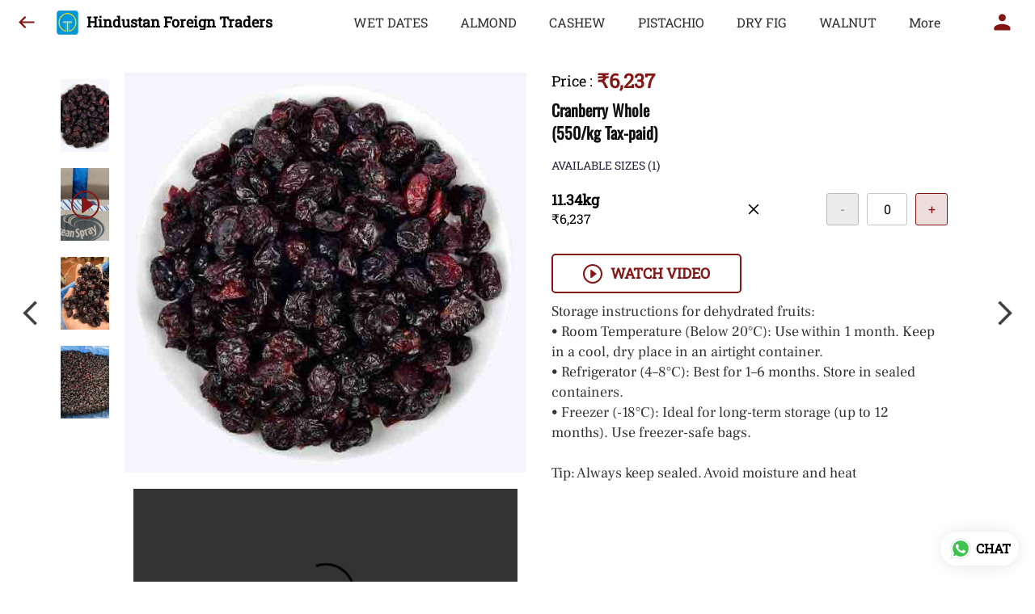

--- FILE ---
content_type: text/html; charset=utf-8
request_url: https://hftgroup.in/s/gallery/hindustan-foreign-traders/seeds--dehydrated-fruits/6mn/product/-Nf7LRGdbkLMxH7giHoh
body_size: 96881
content:
<!DOCTYPE html><html lang=en><head><meta charset=UTF-8 /><link rel="shortcut icon" type=image/png href="https://d1h96izmtdkx5o.cloudfront.net/-MlWKshFQ4vSSa0Cwl7N.jpg?v=1"/><title>SEEDS &amp; Dehydrated fruits | Hindustan Foreign Traders</title><meta name=theme-color content=#fafafa /><meta name=viewport content="width=device-width,initial-scale=1"/><meta name=description content="Shop for Cranberry Whole
(550/kg Tax-paid) online from Hindustan Foreign Traders at best price. Talk to our representative, get live offers &amp; browse through our product collection. Click to know more."><meta http-equiv=X-UA-Compatible content="ie=edge"/><meta property=og:title content="Buy Cranberry Whole
(550/kg Tax-paid) online at best price from Hindustan Foreign Traders"/><meta property=og:image content=https://do9uy4stciz2v.cloudfront.net/-MlWKshFQ4vSSa0Cwl7M/products_600/-NXV-QI32OX5LmUZwPVN.jpg /><meta property=og:type content=article /><meta property=og:image:height content=1600 /><meta property=og:image:width content=1200 /><meta property=og:description content="Shop for Cranberry Whole
(550/kg Tax-paid) online from Hindustan Foreign Traders at best price. Talk to our representative, get live offers &amp; browse through our product collection. Click to know more."/><meta property=og:site_name content="Hindustan Foreign Traders"/><meta name=twitter:card content=summary /><meta name=twitter:title content="Buy Cranberry Whole
(550/kg Tax-paid) online at best price from Hindustan Foreign Traders"/><meta name=twitter:description content="Shop for Cranberry Whole
(550/kg Tax-paid) online from Hindustan Foreign Traders at best price. Talk to our representative, get live offers &amp; browse through our product collection. Click to know more."/><meta name=twitter:image content=https://do9uy4stciz2v.cloudfront.net/-MlWKshFQ4vSSa0Cwl7M/products_600/-NXV-QI32OX5LmUZwPVN.jpg /><meta name=google content=notranslate /><meta name=referrer content=strict-origin-when-cross-origin /><link rel=preconnect href=https://catalogue-cdn.quicksell.co/s/ fetchpriority=high /><link rel=dns-prefetch href=https://catalogue-cdn.quicksell.co/s/ fetchpriority=high /><link rel=preconnect href=https://qs-catalogue-banners.s3-accelerate.amazonaws.com fetchpriority=high /><link rel=dns-prefetch href=https://qs-catalogue-banners.s3-accelerate.amazonaws.com fetchpriority=high /><link rel=preconnect href=https://d19s00k70wfv0n.cloudfront.net fetchpriority=high /><link rel=dns-prefetch href=https://d19s00k70wfv0n.cloudfront.net fetchpriority=high /><link rel=preconnect href=https://s3.amazonaws.com/quicksales fetchpriority=high /><link rel=dns-prefetch href=https://s3.amazonaws.com/quicksales fetchpriority=high /><link rel=preconnect href=https://do9uy4stciz2v.cloudfront.net fetchpriority=high /><link rel=dns-prefetch href=https://do9uy4stciz2v.cloudfront.net fetchpriority=high /><link rel=preconnect href=https://quicksales-processed-videos.s3.ap-south-1.amazonaws.com fetchpriority=high /><link rel=dns-prefetch href=https://quicksales-processed-videos.s3.ap-south-1.amazonaws.com fetchpriority=high /><link rel=preconnect href=https://duid26tx7z2bo.cloudfront.net fetchpriority=high /><link rel=dns-prefetch href=https://duid26tx7z2bo.cloudfront.net fetchpriority=high /><link rel=preconnect href=https://s3.ap-south-1.amazonaws.com/quicksell-logos fetchpriority=high /><link rel=dns-prefetch href=https://s3.ap-south-1.amazonaws.com/quicksell-logos fetchpriority=high /><link rel=preconnect href=https://d1h96izmtdkx5o.cloudfront.net fetchpriority=high /><link rel=dns-prefetch href=https://d1h96izmtdkx5o.cloudfront.net fetchpriority=high /><link rel=preconnect href=https://cdn.quicksell.co fetchpriority=high /><link rel=dns-prefetch href=https://cdn.quicksell.co fetchpriority=high /><link rel=preconnect href=https://video-cdn.quicksell.co fetchpriority=high /><link rel=dns-prefetch href=https://video-cdn.quicksell.co fetchpriority=high /><meta name=metaData content="{&#34;companyId&#34;:&#34;-MlWKshFQ4vSSa0Cwl7N&#34;,&#34;companyName&#34;:&#34;Hindustan Foreign Traders&#34;,&#34;logoExists&#34;:true,&#34;logoVersion&#34;:1,&#34;logoHeight&#34;:185,&#34;logoWidth&#34;:165,&#34;logoType&#34;:&#34;jpg&#34;,&#34;logoUrl&#34;:&#34;https://d1h96izmtdkx5o.cloudfront.net/-MlWKshFQ4vSSa0Cwl7N.jpg?v=1&#34;,&#34;catalogueTitle&#34;:&#34;SEEDS &amp; Dehydrated fruits&#34;,&#34;title&#34;:&#34;SEEDS &amp; Dehydrated fruits | Hindustan Foreign Traders&#34;,&#34;thumbUrl&#34;:&#34;https://do9uy4stciz2v.cloudfront.net/-MlWKshFQ4vSSa0Cwl7M/products_200/-MzyMvaI1hLnhujemBKI.jpg&#34;,&#34;og:title&#34;:&#34;Buy Cranberry Whole\n(550/kg Tax-paid) online at best price from Hindustan Foreign Traders&#34;,&#34;og:image&#34;:&#34;https://do9uy4stciz2v.cloudfront.net/-MlWKshFQ4vSSa0Cwl7M/products_600/-MzyMvaI1hLnhujemBKI.jpg&#34;,&#34;isOgImageProductPicture&#34;:true,&#34;productPictureHeight&#34;:1600,&#34;productPictureWidth&#34;:1200,&#34;og:description&#34;:&#34;Shop for Cranberry Whole\n(550/kg Tax-paid) online from Hindustan Foreign Traders at best price. Talk to our representative, get live offers &amp; browse through our product collection. Click to know more.&#34;,&#34;og:productImage&#34;:&#34;https://do9uy4stciz2v.cloudfront.net/-MlWKshFQ4vSSa0Cwl7M/products_600/-NXV-QI32OX5LmUZwPVN.jpg&#34;,&#34;og:productName&#34;:&#34;Cranberry Whole\n(550/kg Tax-paid)&#34;,&#34;og:productDescription&#34;:null,&#34;shouldLoadShim&#34;:false,&#34;htmlThemeColor&#34;:&#34;#fafafa&#34;}"/><meta name=amalgam content="{&#34;showcase&#34;:{&#34;id&#34;:&#34;-MvdLVKlbywd9WWgnO1O&#34;,&#34;catalogueId&#34;:&#34;-MuWcvEdKCy1f0sfQnBc&#34;,&#34;sentByCompanyId&#34;:&#34;-MlWKshFQ4vSSa0Cwl7N&#34;,&#34;sentByUserId&#34;:&#34;-MlWKshFQ4vSSa0Cwl7M&#34;,&#34;companySlug&#34;:&#34;hindustan-foreign-traders&#34;,&#34;catalogueSlug&#34;:&#34;seeds--dehydrated-fruits&#34;,&#34;randomSlug&#34;:&#34;yfk&#34;,&#34;verifyOTP&#34;:null,&#34;requestIdentity&#34;:false,&#34;dateCreated&#34;:&#34;2022-02-11T15:14:58.154Z&#34;,&#34;dateUpdated&#34;:&#34;2026-01-13T11:41:07.329Z&#34;,&#34;dateExpired&#34;:null,&#34;dateDeleted&#34;:null,&#34;isHidden&#34;:null,&#34;pictureUrl&#34;:null,&#34;pictures&#34;:{},&#34;videos&#34;:{}},&#34;isVisitorBlocked&#34;:false,&#34;userId&#34;:&#34;-MlWKshFQ4vSSa0Cwl7M&#34;,&#34;companyId&#34;:&#34;-MlWKshFQ4vSSa0Cwl7N&#34;,&#34;user&#34;:{&#34;id&#34;:&#34;-MlWKshFQ4vSSa0Cwl7M&#34;,&#34;name&#34;:&#34;TARIQUE TABREZ&#34;,&#34;email&#34;:&#34;info.hftgroup@gmail.com&#34;,&#34;phone&#34;:&#34;+918882164565&#34;,&#34;profileImageURL&#34;:&#34;https://lh3.googleusercontent.com/a/AATXAJxM6agmY0DqAlPzsJGCwLjkDQcPKbUJRHZwm2GX=s96-c&#34;,&#34;pictureUrl&#34;:null,&#34;pictures&#34;:{},&#34;videos&#34;:{}},&#34;companyName&#34;:&#34;Hindustan Foreign Traders&#34;,&#34;companyAddress&#34;:{&#34;city&#34;:&#34;New Delhi&#34;,&#34;state&#34;:&#34;Delhi&#34;,&#34;country&#34;:&#34;India&#34;,&#34;pincode&#34;:&#34;110025&#34;,&#34;addressLineOne&#34;:&#34;   Regd Office: E-244 Shaheen Bagh, Jamia Nagar, Okhla&#34;,&#34;addressLineTwo&#34;:&#34;Corp Office: G- 50/2, Shaheen Bagh, Jamia Nagar, Okhla&#34;},&#34;formattedAddress&#34;:&#34;   Regd Office: E-244 Shaheen Bagh, Jamia Nagar, Okhla, Corp Office: G- 50/2, Shaheen Bagh, Jamia Nagar, Okhla, New Delhi - 110025, India, Delhi&#34;,&#34;currencyCode&#34;:&#34;INR&#34;,&#34;currencySymbol&#34;:&#34;₹&#34;,&#34;logoVersion&#34;:1,&#34;logoExists&#34;:true,&#34;altLogoVersion&#34;:&#34;&#34;,&#34;altLogoExists&#34;:false,&#34;paymentPlan&#34;:&#34;PLATINUM&#34;,&#34;pureWhitelabel&#34;:true,&#34;experiments&#34;:{&#34;showSkuBarcode&#34;:false,&#34;invoiceName&#34;:&#34;Estimate&#34;,&#34;showDesc&#34;:true,&#34;requestIdentityTime&#34;:15,&#34;chatNowAutoExpand&#34;:false,&#34;chatNowExpandTimeout&#34;:20,&#34;chatNowPopover&#34;:true,&#34;landingPage&#34;:&#34;company-open&#34;,&#34;payUmoneyLink&#34;:null,&#34;inquiryBox&#34;:&#34;single-click&#34;,&#34;inquiryText&#34;:&#34;Add to list&#34;,&#34;inquirySuccessText&#34;:&#34;Added to list&#34;,&#34;inquirySuccessPopover&#34;:&#34;in list&#34;,&#34;inquiryReviewTitle&#34;:&#34;My list&#34;,&#34;homeLayout&#34;:&#34;grid&#34;,&#34;companyHomeLayout&#34;:&#34;grid&#34;,&#34;selectedThemeId&#34;:&#34;8f26f6c0-43c0-11ec-b76b-df27dee96b99&#34;,&#34;receiveOrderOnWhatsapp&#34;:false,&#34;showPoweredBy&#34;:false,&#34;facebookPixelId&#34;:&#34;382217194221520&#34;,&#34;facebookPixelIds&#34;:[],&#34;aspectRatioRange&#34;:0.1,&#34;hideInquiryTutorial&#34;:false,&#34;action-button-id&#34;:&#34;add_to_cart&#34;,&#34;outOfStockLabelText&#34;:&#34;Out of stock&#34;,&#34;showOutOfStockProduct&#34;:false,&#34;outOfStockLabelId&#34;:&#34;OUT_OF_STOCK_DEFAULT&#34;,&#34;i18n&#34;:&#34;en_US&#34;,&#34;appI18n&#34;:&#34;en_US&#34;,&#34;allowOrdersOnOutOfStock&#34;:false,&#34;inquiryDownloadDisabled&#34;:false,&#34;trackInventory&#34;:false,&#34;autoReduceInventory&#34;:&#34;COMPANY&#34;,&#34;acceptPaymentsOnOrderConfirmation&#34;:false,&#34;showPaymentGateway&#34;:false,&#34;pdfDownloadFromWeb&#34;:false,&#34;subscriptionEnabled&#34;:false,&#34;removeCatalogueProductBadges&#34;:false,&#34;removeCatalogueProductPrice&#34;:false,&#34;enableProductDownload&#34;:false,&#34;captureShippingAddress&#34;:true,&#34;orderConfirmationCustomMessage&#34;:&#34;Thank you ,\nKindly go ahead with the payment, We will share our Bank account details with the Estimate on your WhatsApp &#34;,&#34;cataloguePaymentMethods&#34;:{},&#34;inquiryTextInputPlaceholder&#34;:null,&#34;removeHomeGridAddToList&#34;:false,&#34;removeCatalogueAddToList&#34;:false,&#34;removeGalleryAddToList&#34;:false,&#34;showGalleryDoubleTickSendInquiry&#34;:false,&#34;removeCompanyNameFromCatalogueHeader&#34;:false,&#34;removeGroupCatalogueGradient&#34;:true,&#34;removeGroupCatalogueTitle&#34;:false,&#34;removeCompanyContactDetailsFromCatalogue&#34;:false,&#34;removeCatalogueCountFromGroupCatalogue&#34;:false,&#34;homePageHeadline&#34;:null,&#34;largeGroupCatalogueLogo&#34;:false,&#34;mediumGroupCatalogueLogo&#34;:false,&#34;firstProductAsCover&#34;:false,&#34;minOrderAmount&#34;:10000,&#34;getDailyReports&#34;:true,&#34;groupVideoBanner&#34;:null,&#34;groupVideoYoutubeId&#34;:null,&#34;groupBackgroundContain&#34;:false,&#34;shippingCost&#34;:null,&#34;removeGroupCompanyCard&#34;:false,&#34;removeSingleCompanyCard&#34;:false,&#34;removeGroupCompanyHeader&#34;:false,&#34;removeSingleCompanyHeader&#34;:false,&#34;allCatalogueGridImagesContain&#34;:false,&#34;minOrderQuantity&#34;:null,&#34;forceRemoveCreateFreeCatalogueBanner&#34;:false,&#34;showImagesInPdf&#34;:true,&#34;syncInventoryWithReseller&#34;:null,&#34;groupCatalogueCustomAspectRatio&#34;:null,&#34;hideSendOrderReceiptOnEmail&#34;:false,&#34;disableAnalytics&#34;:false,&#34;useQueueForFirebaseAnalytics&#34;:false,&#34;firebaseAnalyticsViewTimeInterval&#34;:5,&#34;showPoweredBySetting&#34;:false,&#34;overwriteProductPriceOnPublish&#34;:false,&#34;showCouponSection&#34;:false,&#34;shouldDoResellerCatalogueDiffSync&#34;:false,&#34;requestLeadIdentity&#34;:false,&#34;actionButtonId&#34;:&#34;add_to_cart&#34;,&#34;removeCustomerDetailsFromPdf&#34;:false,&#34;productType&#34;:null,&#34;productTileImageSize&#34;:null,&#34;hideCompanyNameFromCatalogueHeader&#34;:false,&#34;centerAlignCompanyNameAndLogoInCatalogueHeader&#34;:false,&#34;jewelleryPriceBreakUpConfig&#34;:null,&#34;hideDoubleTickPoweredBy&#34;:false,&#34;hideProfilePageSection&#34;:false,&#34;sendOrderToSupplier&#34;:true,&#34;renderMagnifiedGalleryImages&#34;:false,&#34;hideGalleryPageNextPrevButtons&#34;:false,&#34;disableChatCrmWidget&#34;:false,&#34;lastOrderIdSequence&#34;:null,&#34;createFreeCatalogueBannerVisible&#34;:true,&#34;productsTagwiseView&#34;:true,&#34;imageBackgroundColor&#34;:&#34;FFFFFF&#34;,&#34;removeBlur&#34;:true,&#34;pushToQueueRetryCount&#34;:3,&#34;requestIdentityModal&#34;:false,&#34;resellAllowed&#34;:false,&#34;sendcommentto&#34;:&#34;company&#34;,&#34;bundle_load_threshold&#34;:7000,&#34;businessTypes&#34;:{&#34;-L2j9SMpo9R7UemvdhUK&#34;:{&#34;id&#34;:&#34;-L2j9SMpo9R7UemvdhUK&#34;,&#34;name&#34;:&#34;Electronics &amp; Electrical Supplies&#34;,&#34;position&#34;:0},&#34;-L2j9SMs8ii10-WqNUQU&#34;:{&#34;id&#34;:&#34;-L2j9SMs8ii10-WqNUQU&#34;,&#34;name&#34;:&#34;Industrial Machinery &amp; Equipments&#34;,&#34;position&#34;:1},&#34;-L2j9SMtmEZga9f5oiHG&#34;:{&#34;id&#34;:&#34;-L2j9SMtmEZga9f5oiHG&#34;,&#34;name&#34;:&#34;Construction Machinery &amp; Supplies&#34;,&#34;position&#34;:2},&#34;-L2j9SMtmEZga9f5oiHH&#34;:{&#34;id&#34;:&#34;-L2j9SMtmEZga9f5oiHH&#34;,&#34;name&#34;:&#34;Automobiles Spare Parts &amp; Services&#34;,&#34;position&#34;:3},&#34;-L2j9SMtmEZga9f5oiHI&#34;:{&#34;id&#34;:&#34;-L2j9SMtmEZga9f5oiHI&#34;,&#34;name&#34;:&#34;Logistics &amp; Transportation&#34;,&#34;position&#34;:4},&#34;-L2j9SMtmEZga9f5oiHJ&#34;:{&#34;id&#34;:&#34;-L2j9SMtmEZga9f5oiHJ&#34;,&#34;name&#34;:&#34;Industrial Supplies&#34;,&#34;position&#34;:5},&#34;-L2j9SMtmEZga9f5oiHK&#34;:{&#34;id&#34;:&#34;-L2j9SMtmEZga9f5oiHK&#34;,&#34;name&#34;:&#34;Business Services &amp; Consultants&#34;,&#34;position&#34;:6},&#34;-L2j9SMu_EwzL8DTSnG_&#34;:{&#34;id&#34;:&#34;-L2j9SMu_EwzL8DTSnG_&#34;,&#34;name&#34;:&#34;Food &amp; Beverages&#34;,&#34;position&#34;:7},&#34;-L2j9SMu_EwzL8DTSnGa&#34;:{&#34;id&#34;:&#34;-L2j9SMu_EwzL8DTSnGa&#34;,&#34;name&#34;:&#34;Event Management&#34;,&#34;position&#34;:8},&#34;-L2j9SMu_EwzL8DTSnGb&#34;:{&#34;id&#34;:&#34;-L2j9SMu_EwzL8DTSnGb&#34;,&#34;name&#34;:&#34;Apparels Clothing &amp; Footwear&#34;,&#34;position&#34;:9},&#34;-L2j9SMu_EwzL8DTSnGc&#34;:{&#34;id&#34;:&#34;-L2j9SMu_EwzL8DTSnGc&#34;,&#34;name&#34;:&#34;Explore more A to Z&#34;,&#34;position&#34;:10},&#34;-L2j9SMu_EwzL8DTSnGd&#34;:{&#34;id&#34;:&#34;-L2j9SMu_EwzL8DTSnGd&#34;,&#34;name&#34;:&#34;Advertising &amp; PR Services&#34;,&#34;position&#34;:11},&#34;-L2j9SMu_EwzL8DTSnGe&#34;:{&#34;id&#34;:&#34;-L2j9SMu_EwzL8DTSnGe&#34;,&#34;name&#34;:&#34;Agriculture Produce &amp; Equipments&#34;,&#34;position&#34;:12},&#34;-L2j9SMu_EwzL8DTSnGf&#34;:{&#34;id&#34;:&#34;-L2j9SMu_EwzL8DTSnGf&#34;,&#34;name&#34;:&#34;Ayurvedic Drugs &amp; Products&#34;,&#34;position&#34;:13},&#34;-L2j9SMvDewtMprWKBtz&#34;:{&#34;id&#34;:&#34;-L2j9SMvDewtMprWKBtz&#34;,&#34;name&#34;:&#34;Beauty &amp; Healthcare&#34;,&#34;position&#34;:14},&#34;-L2j9SMvDewtMprWKBu-&#34;:{&#34;id&#34;:&#34;-L2j9SMvDewtMprWKBu-&#34;,&#34;name&#34;:&#34;Books &amp; Stationaries&#34;,&#34;position&#34;:15},&#34;-L2j9SMvDewtMprWKBu0&#34;:{&#34;id&#34;:&#34;-L2j9SMvDewtMprWKBu0&#34;,&#34;name&#34;:&#34;Chemical Products &amp; Equipments&#34;,&#34;position&#34;:16},&#34;-L2j9SMvDewtMprWKBu1&#34;:{&#34;id&#34;:&#34;-L2j9SMvDewtMprWKBu1&#34;,&#34;name&#34;:&#34;Corporate IT Components &amp; Services&#34;,&#34;position&#34;:17},&#34;-L2j9SMvDewtMprWKBu2&#34;:{&#34;id&#34;:&#34;-L2j9SMvDewtMprWKBu2&#34;,&#34;name&#34;:&#34;Corporate Travel &amp; Outing&#34;,&#34;position&#34;:18},&#34;-L2j9SMvDewtMprWKBu3&#34;:{&#34;id&#34;:&#34;-L2j9SMvDewtMprWKBu3&#34;,&#34;name&#34;:&#34;Engineering Services&#34;,&#34;position&#34;:19},&#34;-L2j9SMvDewtMprWKBu4&#34;:{&#34;id&#34;:&#34;-L2j9SMvDewtMprWKBu4&#34;,&#34;name&#34;:&#34;Fashion Accessories&#34;,&#34;position&#34;:20},&#34;-L2j9SMwm-ztSE4WAC6u&#34;:{&#34;id&#34;:&#34;-L2j9SMwm-ztSE4WAC6u&#34;,&#34;name&#34;:&#34;Film &amp; Movie Production&#34;,&#34;position&#34;:21},&#34;-L2j9SMwm-ztSE4WAC6v&#34;:{&#34;id&#34;:&#34;-L2j9SMwm-ztSE4WAC6v&#34;,&#34;name&#34;:&#34;Furniture &amp; Hardware Products&#34;,&#34;position&#34;:22},&#34;-L2j9SMwm-ztSE4WAC6w&#34;:{&#34;id&#34;:&#34;-L2j9SMwm-ztSE4WAC6w&#34;,&#34;name&#34;:&#34;Gardening Tools &amp; Services&#34;,&#34;position&#34;:23},&#34;-L2j9SMwm-ztSE4WAC6x&#34;:{&#34;id&#34;:&#34;-L2j9SMwm-ztSE4WAC6x&#34;,&#34;name&#34;:&#34;Gems &amp; Jewellery&#34;,&#34;position&#34;:24},&#34;-L2j9SMwm-ztSE4WAC6y&#34;:{&#34;id&#34;:&#34;-L2j9SMwm-ztSE4WAC6y&#34;,&#34;name&#34;:&#34;Gifts Handicrafts &amp; Decoratives&#34;,&#34;position&#34;:25},&#34;-L2j9SMwm-ztSE4WAC6z&#34;:{&#34;id&#34;:&#34;-L2j9SMwm-ztSE4WAC6z&#34;,&#34;name&#34;:&#34;Goods &amp; Services On Hire&#34;,&#34;position&#34;:26},&#34;-L2j9SMwm-ztSE4WAC7-&#34;:{&#34;id&#34;:&#34;-L2j9SMwm-ztSE4WAC7-&#34;,&#34;name&#34;:&#34;Heavy Transport Components &amp; Parts&#34;,&#34;position&#34;:27},&#34;-L2j9SMxLogTgPBNbd91&#34;:{&#34;id&#34;:&#34;-L2j9SMxLogTgPBNbd91&#34;,&#34;name&#34;:&#34;Home Supplies&#34;,&#34;position&#34;:28},&#34;-L2j9SMxLogTgPBNbd92&#34;:{&#34;id&#34;:&#34;-L2j9SMxLogTgPBNbd92&#34;,&#34;name&#34;:&#34;Housekeeping &amp; Facility Management&#34;,&#34;position&#34;:29},&#34;-L2j9SMxLogTgPBNbd93&#34;:{&#34;id&#34;:&#34;-L2j9SMxLogTgPBNbd93&#34;,&#34;name&#34;:&#34;Human Resource Services&#34;,&#34;position&#34;:30},&#34;-L2j9SMxLogTgPBNbd94&#34;:{&#34;id&#34;:&#34;-L2j9SMxLogTgPBNbd94&#34;,&#34;name&#34;:&#34;Industrial Tools &amp; Services&#34;,&#34;position&#34;:31},&#34;-L2j9SMxLogTgPBNbd95&#34;:{&#34;id&#34;:&#34;-L2j9SMxLogTgPBNbd95&#34;,&#34;name&#34;:&#34;Interior Designers &amp; Architecture&#34;,&#34;position&#34;:32},&#34;-L2j9SMxLogTgPBNbd96&#34;:{&#34;id&#34;:&#34;-L2j9SMxLogTgPBNbd96&#34;,&#34;name&#34;:&#34;Kitchenware &amp; Appliances&#34;,&#34;position&#34;:33},&#34;-L2j9SMxLogTgPBNbd97&#34;:{&#34;id&#34;:&#34;-L2j9SMxLogTgPBNbd97&#34;,&#34;name&#34;:&#34;Laboratory &amp; Testing Equipment&#34;,&#34;position&#34;:34},&#34;-L2j9SMyGDCT6xFuRd7x&#34;:{&#34;id&#34;:&#34;-L2j9SMyGDCT6xFuRd7x&#34;,&#34;name&#34;:&#34;Leather Goods &amp; Accessories&#34;,&#34;position&#34;:35},&#34;-L2j9SMyGDCT6xFuRd7y&#34;:{&#34;id&#34;:&#34;-L2j9SMyGDCT6xFuRd7y&#34;,&#34;name&#34;:&#34;Luggage &amp; Bags&#34;,&#34;position&#34;:36},&#34;-L2j9SMyGDCT6xFuRd7z&#34;:{&#34;id&#34;:&#34;-L2j9SMyGDCT6xFuRd7z&#34;,&#34;name&#34;:&#34;Mechanical Components &amp; Services&#34;,&#34;position&#34;:37},&#34;-L2j9SMyGDCT6xFuRd8-&#34;:{&#34;id&#34;:&#34;-L2j9SMyGDCT6xFuRd8-&#34;,&#34;name&#34;:&#34;Metals &amp; Metal Products&#34;,&#34;position&#34;:38},&#34;-L2j9SMyGDCT6xFuRd80&#34;:{&#34;id&#34;:&#34;-L2j9SMyGDCT6xFuRd80&#34;,&#34;name&#34;:&#34;Office Electronics Stationery &amp; Services&#34;,&#34;position&#34;:39},&#34;-L2j9SMyGDCT6xFuRd81&#34;:{&#34;id&#34;:&#34;-L2j9SMyGDCT6xFuRd81&#34;,&#34;name&#34;:&#34;Packaging &amp; Labelling&#34;,&#34;position&#34;:40},&#34;-L2j9SMyGDCT6xFuRd82&#34;:{&#34;id&#34;:&#34;-L2j9SMyGDCT6xFuRd82&#34;,&#34;name&#34;:&#34;Paper &amp; Paper Products&#34;,&#34;position&#34;:41},&#34;-L2j9SMzLK2JMyfCogYn&#34;:{&#34;id&#34;:&#34;-L2j9SMzLK2JMyfCogYn&#34;,&#34;name&#34;:&#34;Pharmaceutical &amp; Medical Supplies&#34;,&#34;position&#34;:42},&#34;-L2j9SMzLK2JMyfCogYo&#34;:{&#34;id&#34;:&#34;-L2j9SMzLK2JMyfCogYo&#34;,&#34;name&#34;:&#34;Printing &amp; Publishing Services&#34;,&#34;position&#34;:43},&#34;-L2j9SMzLK2JMyfCogYp&#34;:{&#34;id&#34;:&#34;-L2j9SMzLK2JMyfCogYp&#34;,&#34;name&#34;:&#34;Security Equipment &amp; Services&#34;,&#34;position&#34;:44},&#34;-L2j9SMzLK2JMyfCogYq&#34;:{&#34;id&#34;:&#34;-L2j9SMzLK2JMyfCogYq&#34;,&#34;name&#34;:&#34;Sports &amp; Fitness&#34;,&#34;position&#34;:45},&#34;-L2j9SMzLK2JMyfCogYr&#34;:{&#34;id&#34;:&#34;-L2j9SMzLK2JMyfCogYr&#34;,&#34;name&#34;:&#34;Stone Artefacts &amp; Flooring&#34;,&#34;position&#34;:46},&#34;-L2j9SMzLK2JMyfCogYs&#34;:{&#34;id&#34;:&#34;-L2j9SMzLK2JMyfCogYs&#34;,&#34;name&#34;:&#34;Telecom Products &amp; Services&#34;,&#34;position&#34;:47},&#34;-L2j9SMzLK2JMyfCogYt&#34;:{&#34;id&#34;:&#34;-L2j9SMzLK2JMyfCogYt&#34;,&#34;name&#34;:&#34;Textile Goods &amp; Services&#34;,&#34;position&#34;:48},&#34;-L2j9SMzLK2JMyfCogYu&#34;:{&#34;id&#34;:&#34;-L2j9SMzLK2JMyfCogYu&#34;,&#34;name&#34;:&#34;Toys, Games &amp; Baby Care&#34;,&#34;position&#34;:49},&#34;-L2j9SN-IRjMyKZFCgQI&#34;:{&#34;id&#34;:&#34;-L2j9SN-IRjMyKZFCgQI&#34;,&#34;name&#34;:&#34;Vocational &amp; Corporate Training&#34;,&#34;position&#34;:50}},&#34;categories&#34;:{&#34;-L2j7PxhY6kZZvKSKf19&#34;:{&#34;icon&#34;:&#34;https://s3.ap-south-1.amazonaws.com/qs-business-categories/manufacturer.png&#34;,&#34;id&#34;:&#34;-L2j7PxhY6kZZvKSKf19&#34;,&#34;name&#34;:&#34;Manufacturer&#34;,&#34;position&#34;:0},&#34;-L2j7PxkUuk7LFN3nbNV&#34;:{&#34;icon&#34;:&#34;https://s3.ap-south-1.amazonaws.com/qs-business-categories/wholesaler.png&#34;,&#34;id&#34;:&#34;-L2j7PxkUuk7LFN3nbNV&#34;,&#34;name&#34;:&#34;Wholesaler&#34;,&#34;position&#34;:1},&#34;-L2j7PxkUuk7LFN3nbNW&#34;:{&#34;icon&#34;:&#34;https://s3.ap-south-1.amazonaws.com/qs-business-categories/distributor.png&#34;,&#34;id&#34;:&#34;-L2j7PxkUuk7LFN3nbNW&#34;,&#34;name&#34;:&#34;Distributor&#34;,&#34;position&#34;:2},&#34;-L2j7Pxl3ig-koFnlg-Q&#34;:{&#34;icon&#34;:&#34;https://s3.ap-south-1.amazonaws.com/qs-business-categories/retailer.png&#34;,&#34;id&#34;:&#34;-L2j7Pxl3ig-koFnlg-Q&#34;,&#34;name&#34;:&#34;Retailer&#34;,&#34;position&#34;:3},&#34;-L2j7Pxl3ig-koFnlg-R&#34;:{&#34;icon&#34;:&#34;https://s3.ap-south-1.amazonaws.com/qs-business-categories/buyer.png&#34;,&#34;id&#34;:&#34;-L2j7Pxl3ig-koFnlg-R&#34;,&#34;name&#34;:&#34;Buyer&#34;,&#34;position&#34;:4}},&#34;fb-preview&#34;:false,&#34;quickcomments&#34;:true,&#34;product-training&#34;:{&#34;enabled&#34;:true},&#34;removeProductCountFromCatalogueView&#34;:true,&#34;removeProductCountFromCatalogueTile&#34;:true,&#34;resellerGroupCreationAllowed&#34;:true,&#34;bulkOrderingView&#34;:{&#34;optionTypeId&#34;:&#34;ff8123ae-a505-11ec-9eac-2b33722db660&#34;,&#34;id&#34;:&#34;SIZES&#34;,&#34;SIZES&#34;:true},&#34;chatCrmWidgetId&#34;:&#34;0fc61e9a-e46b-493d-ad91-32ec4ad2d091&#34;,&#34;googleAnalyticsMeasurementId&#34;:&#34;G-Q9DYWQJBT6&#34;,&#34;googleTagManagerId&#34;:&#34;GTM-NP9NST9V&#34;,&#34;googleAnalytics&#34;:&#34;294732510&#34;,&#34;googleSiteVerification&#34;:&#34;UTYpmhapNuth-olLhoH35S0HTrHdnV8bvvr2ZPYbSDQ&#34;,&#34;defaultExperiments&#34;:{&#34;showSkuBarcode&#34;:false,&#34;invoiceName&#34;:&#34;Estimate&#34;,&#34;showDesc&#34;:true,&#34;requestIdentityTime&#34;:15,&#34;chatNowAutoExpand&#34;:true,&#34;chatNowExpandTimeout&#34;:20,&#34;chatNowPopover&#34;:true,&#34;landingPage&#34;:&#34;default&#34;,&#34;payUmoneyLink&#34;:null,&#34;inquiryBox&#34;:&#34;multi-click&#34;,&#34;inquiryText&#34;:&#34;Tap to star&#34;,&#34;inquirySuccessText&#34;:&#34;Starred&#34;,&#34;inquirySuccessPopover&#34;:&#34;starred&#34;,&#34;inquiryReviewTitle&#34;:&#34;Your starred items&#34;,&#34;homeLayout&#34;:&#34;grid&#34;,&#34;companyHomeLayout&#34;:&#34;grid&#34;,&#34;selectedThemeId&#34;:&#34;light&#34;,&#34;receiveOrderOnWhatsapp&#34;:true,&#34;showPoweredBy&#34;:true,&#34;facebookPixelId&#34;:null,&#34;facebookPixelIds&#34;:[],&#34;aspectRatioRange&#34;:0.1,&#34;hideInquiryTutorial&#34;:false,&#34;action-button-id&#34;:&#34;default&#34;,&#34;outOfStockLabelText&#34;:&#34;Out of stock&#34;,&#34;showOutOfStockProduct&#34;:true,&#34;outOfStockLabelId&#34;:&#34;OUT_OF_STOCK_DEFAULT&#34;,&#34;i18n&#34;:&#34;en_US&#34;,&#34;appI18n&#34;:&#34;en_US&#34;,&#34;allowOrdersOnOutOfStock&#34;:false,&#34;inquiryDownloadDisabled&#34;:false,&#34;trackInventory&#34;:false,&#34;autoReduceInventory&#34;:&#34;COMPANY&#34;,&#34;acceptPaymentsOnOrderConfirmation&#34;:false,&#34;showPaymentGateway&#34;:false,&#34;pdfDownloadFromWeb&#34;:false,&#34;subscriptionEnabled&#34;:false,&#34;removeCatalogueProductBadges&#34;:false,&#34;removeCatalogueProductPrice&#34;:false,&#34;enableProductDownload&#34;:false,&#34;captureShippingAddress&#34;:false,&#34;orderConfirmationCustomMessage&#34;:null,&#34;cataloguePaymentMethods&#34;:null,&#34;inquiryTextInputPlaceholder&#34;:null,&#34;removeHomeGridAddToList&#34;:false,&#34;removeCatalogueAddToList&#34;:false,&#34;removeGalleryAddToList&#34;:false,&#34;showGalleryDoubleTickSendInquiry&#34;:false,&#34;removeCompanyNameFromCatalogueHeader&#34;:false,&#34;removeGroupCatalogueGradient&#34;:true,&#34;removeGroupCatalogueTitle&#34;:false,&#34;removeCompanyContactDetailsFromCatalogue&#34;:false,&#34;removeCatalogueCountFromGroupCatalogue&#34;:false,&#34;homePageHeadline&#34;:null,&#34;largeGroupCatalogueLogo&#34;:false,&#34;mediumGroupCatalogueLogo&#34;:false,&#34;firstProductAsCover&#34;:false,&#34;minOrderAmount&#34;:null,&#34;getDailyReports&#34;:true,&#34;groupVideoBanner&#34;:null,&#34;groupVideoYoutubeId&#34;:null,&#34;groupBackgroundContain&#34;:false,&#34;shippingCost&#34;:null,&#34;removeGroupCompanyCard&#34;:false,&#34;removeSingleCompanyCard&#34;:false,&#34;removeGroupCompanyHeader&#34;:false,&#34;removeSingleCompanyHeader&#34;:false,&#34;allCatalogueGridImagesContain&#34;:false,&#34;minOrderQuantity&#34;:null,&#34;forceRemoveCreateFreeCatalogueBanner&#34;:false,&#34;showImagesInPdf&#34;:true,&#34;syncInventoryWithReseller&#34;:null,&#34;groupCatalogueCustomAspectRatio&#34;:null,&#34;hideSendOrderReceiptOnEmail&#34;:false,&#34;disableAnalytics&#34;:false,&#34;useQueueForFirebaseAnalytics&#34;:false,&#34;firebaseAnalyticsViewTimeInterval&#34;:5,&#34;showPoweredBySetting&#34;:true,&#34;overwriteProductPriceOnPublish&#34;:false,&#34;showCouponSection&#34;:true,&#34;shouldDoResellerCatalogueDiffSync&#34;:false,&#34;requestLeadIdentity&#34;:false,&#34;actionButtonId&#34;:&#34;add_to_cart&#34;,&#34;removeCustomerDetailsFromPdf&#34;:false,&#34;productType&#34;:null,&#34;productTileImageSize&#34;:null,&#34;hideCompanyNameFromCatalogueHeader&#34;:false,&#34;centerAlignCompanyNameAndLogoInCatalogueHeader&#34;:false,&#34;jewelleryPriceBreakUpConfig&#34;:null,&#34;hideDoubleTickPoweredBy&#34;:false,&#34;hideProfilePageSection&#34;:false,&#34;sendOrderToSupplier&#34;:true,&#34;renderMagnifiedGalleryImages&#34;:false,&#34;hideGalleryPageNextPrevButtons&#34;:false,&#34;disableChatCrmWidget&#34;:false,&#34;lastOrderIdSequence&#34;:null}},&#34;companyExperiments&#34;:{&#34;showSkuBarcode&#34;:false,&#34;invoiceName&#34;:&#34;Estimate&#34;,&#34;showDesc&#34;:true,&#34;requestIdentityTime&#34;:15,&#34;chatNowAutoExpand&#34;:false,&#34;chatNowExpandTimeout&#34;:20,&#34;chatNowPopover&#34;:true,&#34;landingPage&#34;:&#34;company-open&#34;,&#34;payUmoneyLink&#34;:null,&#34;inquiryBox&#34;:&#34;single-click&#34;,&#34;inquiryText&#34;:&#34;Add to list&#34;,&#34;inquirySuccessText&#34;:&#34;Added to list&#34;,&#34;inquirySuccessPopover&#34;:&#34;in list&#34;,&#34;inquiryReviewTitle&#34;:&#34;My list&#34;,&#34;homeLayout&#34;:&#34;grid&#34;,&#34;companyHomeLayout&#34;:&#34;grid&#34;,&#34;selectedThemeId&#34;:&#34;8f26f6c0-43c0-11ec-b76b-df27dee96b99&#34;,&#34;receiveOrderOnWhatsapp&#34;:false,&#34;showPoweredBy&#34;:false,&#34;facebookPixelId&#34;:&#34;382217194221520&#34;,&#34;facebookPixelIds&#34;:[],&#34;aspectRatioRange&#34;:0.1,&#34;hideInquiryTutorial&#34;:false,&#34;action-button-id&#34;:&#34;add_to_cart&#34;,&#34;outOfStockLabelText&#34;:&#34;Out of stock&#34;,&#34;showOutOfStockProduct&#34;:false,&#34;outOfStockLabelId&#34;:&#34;OUT_OF_STOCK_DEFAULT&#34;,&#34;i18n&#34;:&#34;en_US&#34;,&#34;appI18n&#34;:&#34;en_US&#34;,&#34;allowOrdersOnOutOfStock&#34;:false,&#34;inquiryDownloadDisabled&#34;:false,&#34;trackInventory&#34;:false,&#34;autoReduceInventory&#34;:&#34;COMPANY&#34;,&#34;acceptPaymentsOnOrderConfirmation&#34;:false,&#34;showPaymentGateway&#34;:false,&#34;pdfDownloadFromWeb&#34;:false,&#34;subscriptionEnabled&#34;:false,&#34;removeCatalogueProductBadges&#34;:false,&#34;removeCatalogueProductPrice&#34;:false,&#34;enableProductDownload&#34;:false,&#34;captureShippingAddress&#34;:true,&#34;orderConfirmationCustomMessage&#34;:&#34;Thank you ,\nKindly go ahead with the payment, We will share our Bank account details with the Estimate on your WhatsApp &#34;,&#34;cataloguePaymentMethods&#34;:{},&#34;inquiryTextInputPlaceholder&#34;:null,&#34;removeHomeGridAddToList&#34;:false,&#34;removeCatalogueAddToList&#34;:false,&#34;removeGalleryAddToList&#34;:false,&#34;showGalleryDoubleTickSendInquiry&#34;:false,&#34;removeCompanyNameFromCatalogueHeader&#34;:false,&#34;removeGroupCatalogueGradient&#34;:true,&#34;removeGroupCatalogueTitle&#34;:false,&#34;removeCompanyContactDetailsFromCatalogue&#34;:false,&#34;removeCatalogueCountFromGroupCatalogue&#34;:false,&#34;homePageHeadline&#34;:null,&#34;largeGroupCatalogueLogo&#34;:false,&#34;mediumGroupCatalogueLogo&#34;:false,&#34;firstProductAsCover&#34;:false,&#34;minOrderAmount&#34;:10000,&#34;getDailyReports&#34;:true,&#34;groupVideoBanner&#34;:null,&#34;groupVideoYoutubeId&#34;:null,&#34;groupBackgroundContain&#34;:false,&#34;shippingCost&#34;:null,&#34;removeGroupCompanyCard&#34;:false,&#34;removeSingleCompanyCard&#34;:false,&#34;removeGroupCompanyHeader&#34;:false,&#34;removeSingleCompanyHeader&#34;:false,&#34;allCatalogueGridImagesContain&#34;:false,&#34;minOrderQuantity&#34;:null,&#34;forceRemoveCreateFreeCatalogueBanner&#34;:false,&#34;showImagesInPdf&#34;:true,&#34;syncInventoryWithReseller&#34;:null,&#34;groupCatalogueCustomAspectRatio&#34;:null,&#34;hideSendOrderReceiptOnEmail&#34;:false,&#34;disableAnalytics&#34;:false,&#34;useQueueForFirebaseAnalytics&#34;:false,&#34;firebaseAnalyticsViewTimeInterval&#34;:5,&#34;showPoweredBySetting&#34;:false,&#34;overwriteProductPriceOnPublish&#34;:false,&#34;showCouponSection&#34;:false,&#34;shouldDoResellerCatalogueDiffSync&#34;:false,&#34;requestLeadIdentity&#34;:false,&#34;actionButtonId&#34;:&#34;add_to_cart&#34;,&#34;removeCustomerDetailsFromPdf&#34;:false,&#34;productType&#34;:null,&#34;productTileImageSize&#34;:null,&#34;hideCompanyNameFromCatalogueHeader&#34;:false,&#34;centerAlignCompanyNameAndLogoInCatalogueHeader&#34;:false,&#34;jewelleryPriceBreakUpConfig&#34;:null,&#34;hideDoubleTickPoweredBy&#34;:false,&#34;hideProfilePageSection&#34;:false,&#34;sendOrderToSupplier&#34;:true,&#34;renderMagnifiedGalleryImages&#34;:false,&#34;hideGalleryPageNextPrevButtons&#34;:false,&#34;disableChatCrmWidget&#34;:false,&#34;lastOrderIdSequence&#34;:null,&#34;product-training&#34;:{&#34;enabled&#34;:true},&#34;createFreeCatalogueBannerVisible&#34;:true,&#34;productsTagwiseView&#34;:true,&#34;imageBackgroundColor&#34;:&#34;FFFFFF&#34;,&#34;removeBlur&#34;:true,&#34;pushToQueueRetryCount&#34;:3,&#34;requestIdentityModal&#34;:false,&#34;resellAllowed&#34;:false,&#34;sendcommentto&#34;:&#34;company&#34;,&#34;bundle_load_threshold&#34;:7000,&#34;businessTypes&#34;:{&#34;-L2j9SMpo9R7UemvdhUK&#34;:{&#34;id&#34;:&#34;-L2j9SMpo9R7UemvdhUK&#34;,&#34;name&#34;:&#34;Electronics &amp; Electrical Supplies&#34;,&#34;position&#34;:0},&#34;-L2j9SMs8ii10-WqNUQU&#34;:{&#34;id&#34;:&#34;-L2j9SMs8ii10-WqNUQU&#34;,&#34;name&#34;:&#34;Industrial Machinery &amp; Equipments&#34;,&#34;position&#34;:1},&#34;-L2j9SMtmEZga9f5oiHG&#34;:{&#34;id&#34;:&#34;-L2j9SMtmEZga9f5oiHG&#34;,&#34;name&#34;:&#34;Construction Machinery &amp; Supplies&#34;,&#34;position&#34;:2},&#34;-L2j9SMtmEZga9f5oiHH&#34;:{&#34;id&#34;:&#34;-L2j9SMtmEZga9f5oiHH&#34;,&#34;name&#34;:&#34;Automobiles Spare Parts &amp; Services&#34;,&#34;position&#34;:3},&#34;-L2j9SMtmEZga9f5oiHI&#34;:{&#34;id&#34;:&#34;-L2j9SMtmEZga9f5oiHI&#34;,&#34;name&#34;:&#34;Logistics &amp; Transportation&#34;,&#34;position&#34;:4},&#34;-L2j9SMtmEZga9f5oiHJ&#34;:{&#34;id&#34;:&#34;-L2j9SMtmEZga9f5oiHJ&#34;,&#34;name&#34;:&#34;Industrial Supplies&#34;,&#34;position&#34;:5},&#34;-L2j9SMtmEZga9f5oiHK&#34;:{&#34;id&#34;:&#34;-L2j9SMtmEZga9f5oiHK&#34;,&#34;name&#34;:&#34;Business Services &amp; Consultants&#34;,&#34;position&#34;:6},&#34;-L2j9SMu_EwzL8DTSnG_&#34;:{&#34;id&#34;:&#34;-L2j9SMu_EwzL8DTSnG_&#34;,&#34;name&#34;:&#34;Food &amp; Beverages&#34;,&#34;position&#34;:7},&#34;-L2j9SMu_EwzL8DTSnGa&#34;:{&#34;id&#34;:&#34;-L2j9SMu_EwzL8DTSnGa&#34;,&#34;name&#34;:&#34;Event Management&#34;,&#34;position&#34;:8},&#34;-L2j9SMu_EwzL8DTSnGb&#34;:{&#34;id&#34;:&#34;-L2j9SMu_EwzL8DTSnGb&#34;,&#34;name&#34;:&#34;Apparels Clothing &amp; Footwear&#34;,&#34;position&#34;:9},&#34;-L2j9SMu_EwzL8DTSnGc&#34;:{&#34;id&#34;:&#34;-L2j9SMu_EwzL8DTSnGc&#34;,&#34;name&#34;:&#34;Explore more A to Z&#34;,&#34;position&#34;:10},&#34;-L2j9SMu_EwzL8DTSnGd&#34;:{&#34;id&#34;:&#34;-L2j9SMu_EwzL8DTSnGd&#34;,&#34;name&#34;:&#34;Advertising &amp; PR Services&#34;,&#34;position&#34;:11},&#34;-L2j9SMu_EwzL8DTSnGe&#34;:{&#34;id&#34;:&#34;-L2j9SMu_EwzL8DTSnGe&#34;,&#34;name&#34;:&#34;Agriculture Produce &amp; Equipments&#34;,&#34;position&#34;:12},&#34;-L2j9SMu_EwzL8DTSnGf&#34;:{&#34;id&#34;:&#34;-L2j9SMu_EwzL8DTSnGf&#34;,&#34;name&#34;:&#34;Ayurvedic Drugs &amp; Products&#34;,&#34;position&#34;:13},&#34;-L2j9SMvDewtMprWKBtz&#34;:{&#34;id&#34;:&#34;-L2j9SMvDewtMprWKBtz&#34;,&#34;name&#34;:&#34;Beauty &amp; Healthcare&#34;,&#34;position&#34;:14},&#34;-L2j9SMvDewtMprWKBu-&#34;:{&#34;id&#34;:&#34;-L2j9SMvDewtMprWKBu-&#34;,&#34;name&#34;:&#34;Books &amp; Stationaries&#34;,&#34;position&#34;:15},&#34;-L2j9SMvDewtMprWKBu0&#34;:{&#34;id&#34;:&#34;-L2j9SMvDewtMprWKBu0&#34;,&#34;name&#34;:&#34;Chemical Products &amp; Equipments&#34;,&#34;position&#34;:16},&#34;-L2j9SMvDewtMprWKBu1&#34;:{&#34;id&#34;:&#34;-L2j9SMvDewtMprWKBu1&#34;,&#34;name&#34;:&#34;Corporate IT Components &amp; Services&#34;,&#34;position&#34;:17},&#34;-L2j9SMvDewtMprWKBu2&#34;:{&#34;id&#34;:&#34;-L2j9SMvDewtMprWKBu2&#34;,&#34;name&#34;:&#34;Corporate Travel &amp; Outing&#34;,&#34;position&#34;:18},&#34;-L2j9SMvDewtMprWKBu3&#34;:{&#34;id&#34;:&#34;-L2j9SMvDewtMprWKBu3&#34;,&#34;name&#34;:&#34;Engineering Services&#34;,&#34;position&#34;:19},&#34;-L2j9SMvDewtMprWKBu4&#34;:{&#34;id&#34;:&#34;-L2j9SMvDewtMprWKBu4&#34;,&#34;name&#34;:&#34;Fashion Accessories&#34;,&#34;position&#34;:20},&#34;-L2j9SMwm-ztSE4WAC6u&#34;:{&#34;id&#34;:&#34;-L2j9SMwm-ztSE4WAC6u&#34;,&#34;name&#34;:&#34;Film &amp; Movie Production&#34;,&#34;position&#34;:21},&#34;-L2j9SMwm-ztSE4WAC6v&#34;:{&#34;id&#34;:&#34;-L2j9SMwm-ztSE4WAC6v&#34;,&#34;name&#34;:&#34;Furniture &amp; Hardware Products&#34;,&#34;position&#34;:22},&#34;-L2j9SMwm-ztSE4WAC6w&#34;:{&#34;id&#34;:&#34;-L2j9SMwm-ztSE4WAC6w&#34;,&#34;name&#34;:&#34;Gardening Tools &amp; Services&#34;,&#34;position&#34;:23},&#34;-L2j9SMwm-ztSE4WAC6x&#34;:{&#34;id&#34;:&#34;-L2j9SMwm-ztSE4WAC6x&#34;,&#34;name&#34;:&#34;Gems &amp; Jewellery&#34;,&#34;position&#34;:24},&#34;-L2j9SMwm-ztSE4WAC6y&#34;:{&#34;id&#34;:&#34;-L2j9SMwm-ztSE4WAC6y&#34;,&#34;name&#34;:&#34;Gifts Handicrafts &amp; Decoratives&#34;,&#34;position&#34;:25},&#34;-L2j9SMwm-ztSE4WAC6z&#34;:{&#34;id&#34;:&#34;-L2j9SMwm-ztSE4WAC6z&#34;,&#34;name&#34;:&#34;Goods &amp; Services On Hire&#34;,&#34;position&#34;:26},&#34;-L2j9SMwm-ztSE4WAC7-&#34;:{&#34;id&#34;:&#34;-L2j9SMwm-ztSE4WAC7-&#34;,&#34;name&#34;:&#34;Heavy Transport Components &amp; Parts&#34;,&#34;position&#34;:27},&#34;-L2j9SMxLogTgPBNbd91&#34;:{&#34;id&#34;:&#34;-L2j9SMxLogTgPBNbd91&#34;,&#34;name&#34;:&#34;Home Supplies&#34;,&#34;position&#34;:28},&#34;-L2j9SMxLogTgPBNbd92&#34;:{&#34;id&#34;:&#34;-L2j9SMxLogTgPBNbd92&#34;,&#34;name&#34;:&#34;Housekeeping &amp; Facility Management&#34;,&#34;position&#34;:29},&#34;-L2j9SMxLogTgPBNbd93&#34;:{&#34;id&#34;:&#34;-L2j9SMxLogTgPBNbd93&#34;,&#34;name&#34;:&#34;Human Resource Services&#34;,&#34;position&#34;:30},&#34;-L2j9SMxLogTgPBNbd94&#34;:{&#34;id&#34;:&#34;-L2j9SMxLogTgPBNbd94&#34;,&#34;name&#34;:&#34;Industrial Tools &amp; Services&#34;,&#34;position&#34;:31},&#34;-L2j9SMxLogTgPBNbd95&#34;:{&#34;id&#34;:&#34;-L2j9SMxLogTgPBNbd95&#34;,&#34;name&#34;:&#34;Interior Designers &amp; Architecture&#34;,&#34;position&#34;:32},&#34;-L2j9SMxLogTgPBNbd96&#34;:{&#34;id&#34;:&#34;-L2j9SMxLogTgPBNbd96&#34;,&#34;name&#34;:&#34;Kitchenware &amp; Appliances&#34;,&#34;position&#34;:33},&#34;-L2j9SMxLogTgPBNbd97&#34;:{&#34;id&#34;:&#34;-L2j9SMxLogTgPBNbd97&#34;,&#34;name&#34;:&#34;Laboratory &amp; Testing Equipment&#34;,&#34;position&#34;:34},&#34;-L2j9SMyGDCT6xFuRd7x&#34;:{&#34;id&#34;:&#34;-L2j9SMyGDCT6xFuRd7x&#34;,&#34;name&#34;:&#34;Leather Goods &amp; Accessories&#34;,&#34;position&#34;:35},&#34;-L2j9SMyGDCT6xFuRd7y&#34;:{&#34;id&#34;:&#34;-L2j9SMyGDCT6xFuRd7y&#34;,&#34;name&#34;:&#34;Luggage &amp; Bags&#34;,&#34;position&#34;:36},&#34;-L2j9SMyGDCT6xFuRd7z&#34;:{&#34;id&#34;:&#34;-L2j9SMyGDCT6xFuRd7z&#34;,&#34;name&#34;:&#34;Mechanical Components &amp; Services&#34;,&#34;position&#34;:37},&#34;-L2j9SMyGDCT6xFuRd8-&#34;:{&#34;id&#34;:&#34;-L2j9SMyGDCT6xFuRd8-&#34;,&#34;name&#34;:&#34;Metals &amp; Metal Products&#34;,&#34;position&#34;:38},&#34;-L2j9SMyGDCT6xFuRd80&#34;:{&#34;id&#34;:&#34;-L2j9SMyGDCT6xFuRd80&#34;,&#34;name&#34;:&#34;Office Electronics Stationery &amp; Services&#34;,&#34;position&#34;:39},&#34;-L2j9SMyGDCT6xFuRd81&#34;:{&#34;id&#34;:&#34;-L2j9SMyGDCT6xFuRd81&#34;,&#34;name&#34;:&#34;Packaging &amp; Labelling&#34;,&#34;position&#34;:40},&#34;-L2j9SMyGDCT6xFuRd82&#34;:{&#34;id&#34;:&#34;-L2j9SMyGDCT6xFuRd82&#34;,&#34;name&#34;:&#34;Paper &amp; Paper Products&#34;,&#34;position&#34;:41},&#34;-L2j9SMzLK2JMyfCogYn&#34;:{&#34;id&#34;:&#34;-L2j9SMzLK2JMyfCogYn&#34;,&#34;name&#34;:&#34;Pharmaceutical &amp; Medical Supplies&#34;,&#34;position&#34;:42},&#34;-L2j9SMzLK2JMyfCogYo&#34;:{&#34;id&#34;:&#34;-L2j9SMzLK2JMyfCogYo&#34;,&#34;name&#34;:&#34;Printing &amp; Publishing Services&#34;,&#34;position&#34;:43},&#34;-L2j9SMzLK2JMyfCogYp&#34;:{&#34;id&#34;:&#34;-L2j9SMzLK2JMyfCogYp&#34;,&#34;name&#34;:&#34;Security Equipment &amp; Services&#34;,&#34;position&#34;:44},&#34;-L2j9SMzLK2JMyfCogYq&#34;:{&#34;id&#34;:&#34;-L2j9SMzLK2JMyfCogYq&#34;,&#34;name&#34;:&#34;Sports &amp; Fitness&#34;,&#34;position&#34;:45},&#34;-L2j9SMzLK2JMyfCogYr&#34;:{&#34;id&#34;:&#34;-L2j9SMzLK2JMyfCogYr&#34;,&#34;name&#34;:&#34;Stone Artefacts &amp; Flooring&#34;,&#34;position&#34;:46},&#34;-L2j9SMzLK2JMyfCogYs&#34;:{&#34;id&#34;:&#34;-L2j9SMzLK2JMyfCogYs&#34;,&#34;name&#34;:&#34;Telecom Products &amp; Services&#34;,&#34;position&#34;:47},&#34;-L2j9SMzLK2JMyfCogYt&#34;:{&#34;id&#34;:&#34;-L2j9SMzLK2JMyfCogYt&#34;,&#34;name&#34;:&#34;Textile Goods &amp; Services&#34;,&#34;position&#34;:48},&#34;-L2j9SMzLK2JMyfCogYu&#34;:{&#34;id&#34;:&#34;-L2j9SMzLK2JMyfCogYu&#34;,&#34;name&#34;:&#34;Toys, Games &amp; Baby Care&#34;,&#34;position&#34;:49},&#34;-L2j9SN-IRjMyKZFCgQI&#34;:{&#34;id&#34;:&#34;-L2j9SN-IRjMyKZFCgQI&#34;,&#34;name&#34;:&#34;Vocational &amp; Corporate Training&#34;,&#34;position&#34;:50}},&#34;categories&#34;:{&#34;-L2j7PxhY6kZZvKSKf19&#34;:{&#34;icon&#34;:&#34;https://s3.ap-south-1.amazonaws.com/qs-business-categories/manufacturer.png&#34;,&#34;id&#34;:&#34;-L2j7PxhY6kZZvKSKf19&#34;,&#34;name&#34;:&#34;Manufacturer&#34;,&#34;position&#34;:0},&#34;-L2j7PxkUuk7LFN3nbNV&#34;:{&#34;icon&#34;:&#34;https://s3.ap-south-1.amazonaws.com/qs-business-categories/wholesaler.png&#34;,&#34;id&#34;:&#34;-L2j7PxkUuk7LFN3nbNV&#34;,&#34;name&#34;:&#34;Wholesaler&#34;,&#34;position&#34;:1},&#34;-L2j7PxkUuk7LFN3nbNW&#34;:{&#34;icon&#34;:&#34;https://s3.ap-south-1.amazonaws.com/qs-business-categories/distributor.png&#34;,&#34;id&#34;:&#34;-L2j7PxkUuk7LFN3nbNW&#34;,&#34;name&#34;:&#34;Distributor&#34;,&#34;position&#34;:2},&#34;-L2j7Pxl3ig-koFnlg-Q&#34;:{&#34;icon&#34;:&#34;https://s3.ap-south-1.amazonaws.com/qs-business-categories/retailer.png&#34;,&#34;id&#34;:&#34;-L2j7Pxl3ig-koFnlg-Q&#34;,&#34;name&#34;:&#34;Retailer&#34;,&#34;position&#34;:3},&#34;-L2j7Pxl3ig-koFnlg-R&#34;:{&#34;icon&#34;:&#34;https://s3.ap-south-1.amazonaws.com/qs-business-categories/buyer.png&#34;,&#34;id&#34;:&#34;-L2j7Pxl3ig-koFnlg-R&#34;,&#34;name&#34;:&#34;Buyer&#34;,&#34;position&#34;:4}},&#34;fb-preview&#34;:false,&#34;quickcomments&#34;:true,&#34;removeProductCountFromCatalogueView&#34;:true,&#34;removeProductCountFromCatalogueTile&#34;:true,&#34;resellerGroupCreationAllowed&#34;:true,&#34;bulkOrderingView&#34;:{&#34;optionTypeId&#34;:&#34;ff8123ae-a505-11ec-9eac-2b33722db660&#34;,&#34;id&#34;:&#34;SIZES&#34;,&#34;SIZES&#34;:true},&#34;chatCrmWidgetId&#34;:&#34;0fc61e9a-e46b-493d-ad91-32ec4ad2d091&#34;,&#34;googleAnalyticsMeasurementId&#34;:&#34;G-Q9DYWQJBT6&#34;,&#34;googleTagManagerId&#34;:&#34;GTM-NP9NST9V&#34;,&#34;googleAnalytics&#34;:&#34;294732510&#34;,&#34;googleSiteVerification&#34;:&#34;UTYpmhapNuth-olLhoH35S0HTrHdnV8bvvr2ZPYbSDQ&#34;,&#34;defaultExperiments&#34;:{&#34;showSkuBarcode&#34;:false,&#34;invoiceName&#34;:&#34;Estimate&#34;,&#34;showDesc&#34;:true,&#34;requestIdentityTime&#34;:15,&#34;chatNowAutoExpand&#34;:true,&#34;chatNowExpandTimeout&#34;:20,&#34;chatNowPopover&#34;:true,&#34;landingPage&#34;:&#34;default&#34;,&#34;payUmoneyLink&#34;:null,&#34;inquiryBox&#34;:&#34;multi-click&#34;,&#34;inquiryText&#34;:&#34;Tap to star&#34;,&#34;inquirySuccessText&#34;:&#34;Starred&#34;,&#34;inquirySuccessPopover&#34;:&#34;starred&#34;,&#34;inquiryReviewTitle&#34;:&#34;Your starred items&#34;,&#34;homeLayout&#34;:&#34;grid&#34;,&#34;companyHomeLayout&#34;:&#34;grid&#34;,&#34;selectedThemeId&#34;:&#34;light&#34;,&#34;receiveOrderOnWhatsapp&#34;:true,&#34;showPoweredBy&#34;:true,&#34;facebookPixelId&#34;:null,&#34;facebookPixelIds&#34;:[],&#34;aspectRatioRange&#34;:0.1,&#34;hideInquiryTutorial&#34;:false,&#34;action-button-id&#34;:&#34;default&#34;,&#34;outOfStockLabelText&#34;:&#34;Out of stock&#34;,&#34;showOutOfStockProduct&#34;:true,&#34;outOfStockLabelId&#34;:&#34;OUT_OF_STOCK_DEFAULT&#34;,&#34;i18n&#34;:&#34;en_US&#34;,&#34;appI18n&#34;:&#34;en_US&#34;,&#34;allowOrdersOnOutOfStock&#34;:false,&#34;inquiryDownloadDisabled&#34;:false,&#34;trackInventory&#34;:false,&#34;autoReduceInventory&#34;:&#34;COMPANY&#34;,&#34;acceptPaymentsOnOrderConfirmation&#34;:false,&#34;showPaymentGateway&#34;:false,&#34;pdfDownloadFromWeb&#34;:false,&#34;subscriptionEnabled&#34;:false,&#34;removeCatalogueProductBadges&#34;:false,&#34;removeCatalogueProductPrice&#34;:false,&#34;enableProductDownload&#34;:false,&#34;captureShippingAddress&#34;:false,&#34;orderConfirmationCustomMessage&#34;:null,&#34;cataloguePaymentMethods&#34;:null,&#34;inquiryTextInputPlaceholder&#34;:null,&#34;removeHomeGridAddToList&#34;:false,&#34;removeCatalogueAddToList&#34;:false,&#34;removeGalleryAddToList&#34;:false,&#34;showGalleryDoubleTickSendInquiry&#34;:false,&#34;removeCompanyNameFromCatalogueHeader&#34;:false,&#34;removeGroupCatalogueGradient&#34;:true,&#34;removeGroupCatalogueTitle&#34;:false,&#34;removeCompanyContactDetailsFromCatalogue&#34;:false,&#34;removeCatalogueCountFromGroupCatalogue&#34;:false,&#34;homePageHeadline&#34;:null,&#34;largeGroupCatalogueLogo&#34;:false,&#34;mediumGroupCatalogueLogo&#34;:false,&#34;firstProductAsCover&#34;:false,&#34;minOrderAmount&#34;:null,&#34;getDailyReports&#34;:true,&#34;groupVideoBanner&#34;:null,&#34;groupVideoYoutubeId&#34;:null,&#34;groupBackgroundContain&#34;:false,&#34;shippingCost&#34;:null,&#34;removeGroupCompanyCard&#34;:false,&#34;removeSingleCompanyCard&#34;:false,&#34;removeGroupCompanyHeader&#34;:false,&#34;removeSingleCompanyHeader&#34;:false,&#34;allCatalogueGridImagesContain&#34;:false,&#34;minOrderQuantity&#34;:null,&#34;forceRemoveCreateFreeCatalogueBanner&#34;:false,&#34;showImagesInPdf&#34;:true,&#34;syncInventoryWithReseller&#34;:null,&#34;groupCatalogueCustomAspectRatio&#34;:null,&#34;hideSendOrderReceiptOnEmail&#34;:false,&#34;disableAnalytics&#34;:false,&#34;useQueueForFirebaseAnalytics&#34;:false,&#34;firebaseAnalyticsViewTimeInterval&#34;:5,&#34;showPoweredBySetting&#34;:true,&#34;overwriteProductPriceOnPublish&#34;:false,&#34;showCouponSection&#34;:true,&#34;shouldDoResellerCatalogueDiffSync&#34;:false,&#34;requestLeadIdentity&#34;:false,&#34;actionButtonId&#34;:&#34;add_to_cart&#34;,&#34;removeCustomerDetailsFromPdf&#34;:false,&#34;productType&#34;:null,&#34;productTileImageSize&#34;:null,&#34;hideCompanyNameFromCatalogueHeader&#34;:false,&#34;centerAlignCompanyNameAndLogoInCatalogueHeader&#34;:false,&#34;jewelleryPriceBreakUpConfig&#34;:null,&#34;hideDoubleTickPoweredBy&#34;:false,&#34;hideProfilePageSection&#34;:false,&#34;sendOrderToSupplier&#34;:true,&#34;renderMagnifiedGalleryImages&#34;:false,&#34;hideGalleryPageNextPrevButtons&#34;:false,&#34;disableChatCrmWidget&#34;:false,&#34;lastOrderIdSequence&#34;:null}},&#34;catalogue&#34;:{&#34;id&#34;:&#34;-MuWcvEdKCy1f0sfQnBc&#34;,&#34;description&#34;:null,&#34;title&#34;:&#34;SEEDS &amp; Dehydrated fruits&#34;,&#34;themeId&#34;:&#34;light&#34;,&#34;belongsToCompanyId&#34;:&#34;-MlWKshFQ4vSSa0Cwl7N&#34;,&#34;productList&#34;:{&#34;-Nf7MLT25gHXfwcbUIw6&#34;:0,&#34;-OirA_0vUS8qfhLjoyZf&#34;:1,&#34;-OVvI-tPCbPDPO-FgYrf&#34;:2,&#34;-OUxoDZODxxaz_IfjxQ5&#34;:3,&#34;-NsMrOiCthCilZzZu7tY&#34;:4,&#34;-NsgCGxfGe61Xz1t3O0u&#34;:5,&#34;-Nf7MLT3nKckhAPFQBbx&#34;:6,&#34;-Nf7MLT3nKckhAPFQBbw&#34;:7,&#34;-OVvJVTzknKBdPf1_ieO&#34;:8,&#34;-OfxAJ5cUHyOPtgG9B01&#34;:9,&#34;-O1vDPSAJ7x1Uj6ZnVGA&#34;:10,&#34;-Oi2yDUrpWmO4s1k5F70&#34;:11,&#34;-OVrkeCGrG8NcbnF3tKr&#34;:12,&#34;-Nf7MLT3nKckhAPFQBc0&#34;:13,&#34;-Nf7MLT3nKckhAPFQBbz&#34;:14,&#34;-Nkdj02iPnEHnDKZ7q6q&#34;:15,&#34;-Nf7MLT3nKckhAPFQBc8&#34;:16,&#34;-ODUkcZpsUcebQKCfkhC&#34;:17,&#34;-Nf7MLT3nKckhAPFQBc9&#34;:18,&#34;-O6_uty1w7EUnD1L_uVA&#34;:19,&#34;-OVWc5Rho7_rcnJlFJtN&#34;:20,&#34;-Nf7MLT3nKckhAPFQBc2&#34;:21,&#34;-OeGEPgGU7E7dtbQ7QgS&#34;:22,&#34;-OEAPOm4y2zOS4Phi6IU&#34;:23,&#34;-Nqg9t2wSVKc-YYoe4QW&#34;:24,&#34;-OeGFP1GMtREw3VDUHkV&#34;:25,&#34;-Nf7LRGcB5OBvZewJtmF&#34;:26,&#34;-Nf7LRGdbkLMxH7giHom&#34;:27,&#34;-Nf7LRGcB5OBvZewJtmA&#34;:28,&#34;-Nf7LRGcB5OBvZewJtmJ&#34;:29,&#34;-Nf7LRGcB5OBvZewJtmD&#34;:30,&#34;-Nf7LRGcB5OBvZewJtmE&#34;:31,&#34;-Nf7LRGdbkLMxH7giHot&#34;:32,&#34;-Nf7LRGdbkLMxH7giHo_&#34;:33,&#34;-Nf7LRGdbkLMxH7giHos&#34;:34,&#34;-OIHbab1I0rFycPockpK&#34;:35,&#34;-Nf7LRGcB5OBvZewJtmG&#34;:36,&#34;-Nf7LRGdbkLMxH7giHoY&#34;:37,&#34;-NrMM5xx4jkuvBXjSVQU&#34;:38,&#34;-Nf7LRGdbkLMxH7giHor&#34;:39,&#34;-Nf7LRGdbkLMxH7giHoX&#34;:40,&#34;-Nf7LRGdbkLMxH7giHoc&#34;:41,&#34;-Nf7LRGdbkLMxH7giHou&#34;:42,&#34;-Nf7LRGdbkLMxH7giHoh&#34;:43,&#34;-NrMDN_K_SL9esajna0h&#34;:44,&#34;-Nf7LRGdbkLMxH7giHon&#34;:45,&#34;-Nf7LRGcB5OBvZewJtmH&#34;:46,&#34;-Nf7LRGcB5OBvZewJtmB&#34;:47,&#34;-OIoBbq1zwEAL52ca5bn&#34;:48,&#34;-Nf7LRGdbkLMxH7giHok&#34;:49,&#34;-Nf7LRGdbkLMxH7giHoa&#34;:50,&#34;-Nf7LRGdbkLMxH7giHol&#34;:51,&#34;-Nu3HshWCcpPMdNuSmTF&#34;:52,&#34;-Nf7LRGdbkLMxH7giHof&#34;:53,&#34;-Nf7LRGdbkLMxH7giHoe&#34;:54,&#34;-Nf7LRGdbkLMxH7giHoo&#34;:55,&#34;-Nf7LRGdbkLMxH7giHod&#34;:56,&#34;-Nf7MLT3nKckhAPFQBc7&#34;:57,&#34;-Nf7MLT3nKckhAPFQBc6&#34;:58,&#34;-OMQtwn210ZTGUlH0tR7&#34;:59,&#34;-OdYFx5rygY-bmnUTcyr&#34;:60,&#34;-OFjl9gpTP_AM1-PLod1&#34;:61,&#34;-OVWc5Rho7_rcnJlFJtM&#34;:62,&#34;-OVWc5Rho7_rcnJlFJtL&#34;:63,&#34;-OFjlCmfkLkZDRkwIC-Q&#34;:64,&#34;-OLXpmricSfiUTNVCkHr&#34;:65,&#34;-OFl5M5LzQkLKz5nn4hh&#34;:66,&#34;-OhiNmg1s5wM11NHS_2X&#34;:67,&#34;-OhiNxd3H6yEBqw7gpy-&#34;:68,&#34;-ONpLpdkWGBGDXGCrHaS&#34;:69,&#34;-OLXrmmwXK2RmbgEigl-&#34;:70,&#34;-OLXp3PGilxGxygIpFgT&#34;:71,&#34;-Nf7MLT3nKckhAPFQBcA&#34;:72,&#34;-Nf7LRGdbkLMxH7giHop&#34;:73,&#34;-OLXr-X3k8WRv3oo5-uz&#34;:74,&#34;-OQS0iMJpCjzVWXjo5Bt&#34;:75,&#34;-OHH38FOM75BVABenDGq&#34;:76,&#34;-OByRGkVNfD_hTBKIYfe&#34;:77,&#34;-OLxOOj0Sc5nO6L_7vrz&#34;:78,&#34;-O2kFfPQbk0yYS-64ZwW&#34;:79,&#34;-OFlfUAl6coe3jjTpOTK&#34;:80,&#34;-O5igyKZa0yyN0z-bFdu&#34;:81,&#34;-O7r76sn4SqKTr-2IrWr&#34;:82,&#34;-Nf7LRGcB5OBvZewJtmC&#34;:83,&#34;-OY5KZg6rAJ5SDFmAWI3&#34;:84,&#34;-NvkcKdmPwcBgw2fjZPg&#34;:85,&#34;-Ny9OAQ7A0duQB11Bhxl&#34;:86,&#34;-Ny9OAQ7A0duQB11Bhxk&#34;:87,&#34;-ORQmE4zp2lsDucrCQvq&#34;:88},&#34;tagsList&#34;:[],&#34;pictureUrl&#34;:null,&#34;pictures&#34;:{},&#34;videos&#34;:{}},&#34;inventory&#34;:{&#34;-Nf7LRGcB5OBvZewJtmA&#34;:{&#34;&#34;:null},&#34;-Nf7LRGcB5OBvZewJtmF&#34;:{&#34;&#34;:null},&#34;-Nf7LRGcB5OBvZewJtmJ&#34;:{&#34;&#34;:null},&#34;-Nf7LRGdbkLMxH7giHom&#34;:{&#34;trackInventory&#34;:false},&#34;-Nf7MLT25gHXfwcbUIw6&#34;:{&#34;&#34;:null},&#34;-Nf7MLT3nKckhAPFQBbw&#34;:{&#34;&#34;:null},&#34;-Nf7MLT3nKckhAPFQBbx&#34;:{&#34;count&#34;:1,&#34;trackInventory&#34;:false},&#34;-Nf7MLT3nKckhAPFQBbz&#34;:{&#34;&#34;:null},&#34;-Nf7MLT3nKckhAPFQBc0&#34;:{&#34;trackInventory&#34;:false},&#34;-Nf7MLT3nKckhAPFQBc2&#34;:{&#34;&#34;:null},&#34;-Nf7MLT3nKckhAPFQBc8&#34;:{&#34;trackInventory&#34;:false},&#34;-Nf7MLT3nKckhAPFQBc9&#34;:{&#34;trackInventory&#34;:false},&#34;-Nkdj02iPnEHnDKZ7q6q&#34;:{&#34;trackInventory&#34;:false},&#34;-Nqg9t2wSVKc-YYoe4QW&#34;:{&#34;count&#34;:1,&#34;trackInventory&#34;:false},&#34;-NsgCGxfGe61Xz1t3O0u&#34;:{&#34;count&#34;:1,&#34;trackInventory&#34;:false},&#34;-NsMrOiCthCilZzZu7tY&#34;:{&#34;trackInventory&#34;:false},&#34;-O1vDPSAJ7x1Uj6ZnVGA&#34;:{&#34;trackInventory&#34;:false},&#34;-O6_uty1w7EUnD1L_uVA&#34;:{&#34;count&#34;:1,&#34;trackInventory&#34;:false},&#34;-ODUkcZpsUcebQKCfkhC&#34;:{&#34;trackInventory&#34;:false},&#34;-OEAPOm4y2zOS4Phi6IU&#34;:{&#34;trackInventory&#34;:false},&#34;-OeGEPgGU7E7dtbQ7QgS&#34;:{&#34;trackInventory&#34;:false},&#34;-OeGFP1GMtREw3VDUHkV&#34;:{&#34;trackInventory&#34;:false},&#34;-OfxAJ5cUHyOPtgG9B01&#34;:{&#34;trackInventory&#34;:false},&#34;-Oi2yDUrpWmO4s1k5F70&#34;:{&#34;trackInventory&#34;:false},&#34;-OirA_0vUS8qfhLjoyZf&#34;:{&#34;trackInventory&#34;:false},&#34;-OUxoDZODxxaz_IfjxQ5&#34;:{&#34;trackInventory&#34;:false},&#34;-OVrkeCGrG8NcbnF3tKr&#34;:{&#34;trackInventory&#34;:false},&#34;-OVvI-tPCbPDPO-FgYrf&#34;:{&#34;trackInventory&#34;:false},&#34;-OVvJVTzknKBdPf1_ieO&#34;:{&#34;trackInventory&#34;:false},&#34;-OVWc5Rho7_rcnJlFJtN&#34;:{&#34;trackInventory&#34;:false},&#34;-O2Ar-kTUSrgaZpIOo84&#34;:{&#34;trackInventory&#34;:false},&#34;-Nf7LRGaorusKU6QDkwK&#34;:{&#34;count&#34;:1,&#34;trackInventory&#34;:false},&#34;-Nf7LRGbYoeqN8onHVsj&#34;:{&#34;count&#34;:1,&#34;trackInventory&#34;:false},&#34;-Nf7LRGbYoeqN8onHVsk&#34;:{&#34;count&#34;:1,&#34;trackInventory&#34;:false},&#34;-Nf7LRGbYoeqN8onHVsS&#34;:{&#34;count&#34;:1,&#34;trackInventory&#34;:false},&#34;-Nf7LRGbYoeqN8onHVsY&#34;:{&#34;count&#34;:1,&#34;trackInventory&#34;:false},&#34;-Nf7MLT1FMHZea6xTUAo&#34;:{&#34;count&#34;:1,&#34;trackInventory&#34;:false},&#34;-Nf7MLT1FMHZea6xTUAr&#34;:{&#34;count&#34;:1,&#34;trackInventory&#34;:false},&#34;-Nf7MLT1FMHZea6xTUAs&#34;:{&#34;count&#34;:1,&#34;trackInventory&#34;:false},&#34;-Nf7MLT1FMHZea6xTUAt&#34;:{&#34;count&#34;:1,&#34;trackInventory&#34;:false},&#34;-Nf7MLT25gHXfwcbUIvy&#34;:{&#34;count&#34;:1,&#34;trackInventory&#34;:false},&#34;-Nf7MLT25gHXfwcbUIw-&#34;:{&#34;count&#34;:2,&#34;trackInventory&#34;:false},&#34;-Nf7MLT25gHXfwcbUIw0&#34;:{&#34;count&#34;:2,&#34;trackInventory&#34;:false},&#34;-Nf7MLT25gHXfwcbUIw1&#34;:{&#34;count&#34;:1,&#34;trackInventory&#34;:false},&#34;-Nf7MLT25gHXfwcbUIw2&#34;:{&#34;count&#34;:1,&#34;trackInventory&#34;:false},&#34;-Nf7MLT25gHXfwcbUIw3&#34;:{&#34;count&#34;:1,&#34;trackInventory&#34;:false},&#34;-Nf7MLT25gHXfwcbUIw4&#34;:{&#34;count&#34;:1,&#34;trackInventory&#34;:false},&#34;-NkdiJsCFsbcpVQDrFN5&#34;:{&#34;count&#34;:1,&#34;trackInventory&#34;:false},&#34;-NllmJfiW888F2WoOnZE&#34;:{&#34;count&#34;:1,&#34;trackInventory&#34;:false},&#34;-NllnwW6U-GHuvUjsCnB&#34;:{&#34;count&#34;:1,&#34;trackInventory&#34;:false},&#34;-NsgBUf9nFJqOeXoXygI&#34;:{&#34;count&#34;:1,&#34;trackInventory&#34;:false},&#34;-NsMqxD8vs-C8gAPixzs&#34;:{&#34;count&#34;:1,&#34;trackInventory&#34;:false},&#34;-O6_uty0rkP2vB5876iY&#34;:{&#34;count&#34;:1,&#34;trackInventory&#34;:false},&#34;-OEAOdmCfnVn6UhDV2j-&#34;:{&#34;count&#34;:1,&#34;trackInventory&#34;:false},&#34;-OeGBwROK3BPWNWHE4Pl&#34;:{&#34;count&#34;:1,&#34;trackInventory&#34;:false},&#34;-OeGF4WPe_3nq-9k8Aud&#34;:{&#34;count&#34;:1,&#34;trackInventory&#34;:false},&#34;-Oi2xwcAjF-TLtAa0fnR&#34;:{&#34;count&#34;:1,&#34;trackInventory&#34;:false},&#34;-Oir9kKPJG-Bg2YvA-kg&#34;:{&#34;count&#34;:1,&#34;trackInventory&#34;:false},&#34;-OVrjp5AXapTNYxiegI3&#34;:{&#34;count&#34;:1,&#34;trackInventory&#34;:false},&#34;-OVvJ2Y0aLue_EBhuaTa&#34;:{&#34;count&#34;:1,&#34;trackInventory&#34;:false},&#34;-OVWc5RgbiWLRBm_naK0&#34;:{&#34;count&#34;:1,&#34;trackInventory&#34;:false},&#34;-Nf7LRGcB5OBvZewJtmB&#34;:{&#34;&#34;:null},&#34;-Nf7LRGcB5OBvZewJtmD&#34;:{&#34;&#34;:null},&#34;-Nf7LRGcB5OBvZewJtmE&#34;:{&#34;&#34;:null},&#34;-Nf7LRGcB5OBvZewJtmG&#34;:{&#34;&#34;:null},&#34;-Nf7LRGcB5OBvZewJtmH&#34;:{&#34;&#34;:null},&#34;-Nf7LRGdbkLMxH7giHo_&#34;:{&#34;trackInventory&#34;:false},&#34;-Nf7LRGdbkLMxH7giHoa&#34;:{&#34;trackInventory&#34;:false},&#34;-Nf7LRGdbkLMxH7giHoc&#34;:{&#34;trackInventory&#34;:false},&#34;-Nf7LRGdbkLMxH7giHod&#34;:{&#34;trackInventory&#34;:false},&#34;-Nf7LRGdbkLMxH7giHoe&#34;:{&#34;trackInventory&#34;:false},&#34;-Nf7LRGdbkLMxH7giHof&#34;:{&#34;trackInventory&#34;:false},&#34;-Nf7LRGdbkLMxH7giHoh&#34;:{&#34;&#34;:null},&#34;-Nf7LRGdbkLMxH7giHok&#34;:{&#34;&#34;:null},&#34;-Nf7LRGdbkLMxH7giHol&#34;:{&#34;trackInventory&#34;:false},&#34;-Nf7LRGdbkLMxH7giHon&#34;:{&#34;trackInventory&#34;:false},&#34;-Nf7LRGdbkLMxH7giHoo&#34;:{&#34;trackInventory&#34;:false},&#34;-Nf7LRGdbkLMxH7giHop&#34;:{&#34;trackInventory&#34;:false},&#34;-Nf7LRGdbkLMxH7giHor&#34;:{&#34;trackInventory&#34;:false},&#34;-Nf7LRGdbkLMxH7giHos&#34;:{&#34;&#34;:null},&#34;-Nf7LRGdbkLMxH7giHot&#34;:{&#34;&#34;:null},&#34;-Nf7LRGdbkLMxH7giHou&#34;:{&#34;&#34;:null},&#34;-Nf7LRGdbkLMxH7giHoX&#34;:{&#34;&#34;:null},&#34;-Nf7LRGdbkLMxH7giHoY&#34;:{&#34;&#34;:null},&#34;-Nf7MLT3nKckhAPFQBc6&#34;:{&#34;trackInventory&#34;:false},&#34;-Nf7MLT3nKckhAPFQBc7&#34;:{&#34;trackInventory&#34;:false},&#34;-Nf7MLT3nKckhAPFQBcA&#34;:{&#34;trackInventory&#34;:false},&#34;-NrMDN_K_SL9esajna0h&#34;:{&#34;trackInventory&#34;:false},&#34;-NrMM5xx4jkuvBXjSVQU&#34;:{&#34;trackInventory&#34;:false},&#34;-Nu3HshWCcpPMdNuSmTF&#34;:{&#34;trackInventory&#34;:false},&#34;-OdYFx5rygY-bmnUTcyr&#34;:{&#34;trackInventory&#34;:false},&#34;-OFjl9gpTP_AM1-PLod1&#34;:{&#34;trackInventory&#34;:false},&#34;-OFjlCmfkLkZDRkwIC-Q&#34;:{&#34;trackInventory&#34;:false},&#34;-OFl5M5LzQkLKz5nn4hh&#34;:{&#34;count&#34;:1,&#34;trackInventory&#34;:false},&#34;-OhiNmg1s5wM11NHS_2X&#34;:{&#34;trackInventory&#34;:false},&#34;-OhiNxd3H6yEBqw7gpy-&#34;:{&#34;trackInventory&#34;:false},&#34;-OIHbab1I0rFycPockpK&#34;:{&#34;trackInventory&#34;:false},&#34;-OIoBbq1zwEAL52ca5bn&#34;:{&#34;trackInventory&#34;:false},&#34;-OLXp3PGilxGxygIpFgT&#34;:{&#34;trackInventory&#34;:false},&#34;-OLXpmricSfiUTNVCkHr&#34;:{&#34;trackInventory&#34;:false},&#34;-OLXrmmwXK2RmbgEigl-&#34;:{&#34;trackInventory&#34;:false},&#34;-OMQtwn210ZTGUlH0tR7&#34;:{&#34;trackInventory&#34;:false},&#34;-ONpLpdkWGBGDXGCrHaS&#34;:{&#34;trackInventory&#34;:false},&#34;-OVWc5Rho7_rcnJlFJtL&#34;:{&#34;trackInventory&#34;:false},&#34;-OVWc5Rho7_rcnJlFJtM&#34;:{&#34;trackInventory&#34;:false},&#34;-Nf7LRGaorusKU6QDkwL&#34;:{&#34;count&#34;:1,&#34;trackInventory&#34;:false},&#34;-Nf7LRGbYoeqN8onHVs_&#34;:{&#34;count&#34;:1,&#34;trackInventory&#34;:false},&#34;-Nf7LRGbYoeqN8onHVsa&#34;:{&#34;count&#34;:1,&#34;trackInventory&#34;:false},&#34;-Nf7LRGbYoeqN8onHVsb&#34;:{&#34;count&#34;:1,&#34;trackInventory&#34;:false},&#34;-Nf7LRGbYoeqN8onHVsc&#34;:{&#34;count&#34;:1,&#34;trackInventory&#34;:false},&#34;-Nf7LRGbYoeqN8onHVsd&#34;:{&#34;count&#34;:1,&#34;trackInventory&#34;:false},&#34;-Nf7LRGbYoeqN8onHVse&#34;:{&#34;count&#34;:1,&#34;trackInventory&#34;:false},&#34;-Nf7LRGbYoeqN8onHVsf&#34;:{&#34;count&#34;:1,&#34;trackInventory&#34;:false},&#34;-Nf7LRGbYoeqN8onHVsg&#34;:{&#34;count&#34;:2,&#34;trackInventory&#34;:false},&#34;-Nf7LRGbYoeqN8onHVsi&#34;:{&#34;count&#34;:1,&#34;trackInventory&#34;:false},&#34;-Nf7LRGbYoeqN8onHVsl&#34;:{&#34;count&#34;:1,&#34;trackInventory&#34;:false},&#34;-Nf7LRGbYoeqN8onHVsm&#34;:{&#34;count&#34;:1,&#34;trackInventory&#34;:false},&#34;-Nf7LRGbYoeqN8onHVsp&#34;:{&#34;count&#34;:1,&#34;trackInventory&#34;:false},&#34;-Nf7LRGbYoeqN8onHVsq&#34;:{&#34;count&#34;:1,&#34;trackInventory&#34;:false},&#34;-Nf7LRGbYoeqN8onHVsr&#34;:{&#34;count&#34;:2,&#34;trackInventory&#34;:false},&#34;-Nf7LRGbYoeqN8onHVss&#34;:{&#34;count&#34;:2,&#34;trackInventory&#34;:false},&#34;-Nf7LRGbYoeqN8onHVst&#34;:{&#34;count&#34;:1,&#34;trackInventory&#34;:false},&#34;-Nf7LRGbYoeqN8onHVsT&#34;:{&#34;count&#34;:1,&#34;trackInventory&#34;:false},&#34;-Nf7LRGbYoeqN8onHVsu&#34;:{&#34;count&#34;:1,&#34;trackInventory&#34;:false},&#34;-Nf7LRGbYoeqN8onHVsU&#34;:{&#34;count&#34;:1,&#34;trackInventory&#34;:false},&#34;-Nf7LRGbYoeqN8onHVsv&#34;:{&#34;count&#34;:2,&#34;trackInventory&#34;:false},&#34;-Nf7LRGbYoeqN8onHVsV&#34;:{&#34;count&#34;:1,&#34;trackInventory&#34;:false},&#34;-Nf7LRGbYoeqN8onHVsw&#34;:{&#34;count&#34;:1,&#34;trackInventory&#34;:false},&#34;-Nf7LRGbYoeqN8onHVsW&#34;:{&#34;count&#34;:2,&#34;trackInventory&#34;:false},&#34;-Nf7LRGbYoeqN8onHVsx&#34;:{&#34;count&#34;:2,&#34;trackInventory&#34;:false},&#34;-Nf7LRGbYoeqN8onHVsy&#34;:{&#34;count&#34;:1,&#34;trackInventory&#34;:false},&#34;-Nf7MLT25gHXfwcbUIvv&#34;:{&#34;count&#34;:1,&#34;trackInventory&#34;:false},&#34;-Nf7MLT25gHXfwcbUIvw&#34;:{&#34;count&#34;:1,&#34;trackInventory&#34;:false},&#34;-Nf7MLT25gHXfwcbUIvx&#34;:{&#34;count&#34;:1,&#34;trackInventory&#34;:false},&#34;-O1g3d3N3rOGuhpv6Y5K&#34;:{&#34;count&#34;:1,&#34;trackInventory&#34;:false},&#34;-O1g3d3OMvknwcobVaKJ&#34;:{&#34;count&#34;:1,&#34;trackInventory&#34;:false},&#34;-O1g3d3OMvknwcobVaKK&#34;:{&#34;count&#34;:1,&#34;trackInventory&#34;:false},&#34;-O1g3d3OMvknwcobVaKL&#34;:{&#34;count&#34;:2,&#34;trackInventory&#34;:false},&#34;-O1g3d3OMvknwcobVaKM&#34;:{&#34;count&#34;:1,&#34;trackInventory&#34;:false},&#34;-OdYFSur92UbDDiPOeBf&#34;:{&#34;count&#34;:1,&#34;trackInventory&#34;:false},&#34;-OFjkYB-eNVc2Oe027UX&#34;:{&#34;count&#34;:1,&#34;trackInventory&#34;:false},&#34;-OFjkYB-eNVc2Oe027UY&#34;:{&#34;count&#34;:1,&#34;trackInventory&#34;:false},&#34;-OFl5CFk_keasuy9Bya7&#34;:{&#34;count&#34;:1,&#34;trackInventory&#34;:false},&#34;-OgVVi1Ogjqjqo_dKUcL&#34;:{&#34;count&#34;:1,&#34;trackInventory&#34;:false},&#34;-OgVXNH8g9xGt5f7MONc&#34;:{&#34;count&#34;:1,&#34;trackInventory&#34;:false},&#34;-OMQt_NL8KVDDlG1yGji&#34;:{&#34;count&#34;:1,&#34;trackInventory&#34;:false},&#34;-ONpLbDvUjSV9ABb1Evm&#34;:{&#34;count&#34;:1,&#34;trackInventory&#34;:false},&#34;-OVWc5RgbiWLRBm_naK-&#34;:{&#34;count&#34;:1,&#34;trackInventory&#34;:false},&#34;-OVWc5RgbiWLRBm_naK1&#34;:{&#34;count&#34;:1,&#34;trackInventory&#34;:false}},&#34;-Nf7LRGcB5OBvZewJtmA&#34;:{&#34;id&#34;:&#34;-Nf7LRGcB5OBvZewJtmA&#34;,&#34;optionsMeta&#34;:{&#34;SIZES&#34;:{&#34;optionId&#34;:&#34;461d34a0-5b04-11ee-8fb8-c98dc265809f&#34;,&#34;position&#34;:0,&#34;optionValue&#34;:&#34;10kg carton&#34;,&#34;optionType&#34;:&#34;SIZES&#34;,&#34;extraData&#34;:{},&#34;isSet&#34;:false,&#34;setQuantity&#34;:null}},&#34;videos&#34;:{},&#34;belongsToCatalogueId&#34;:&#34;-MuWcvEdKCy1f0sfQnBc&#34;,&#34;belongsToCompanyId&#34;:&#34;-MlWKshFQ4vSSa0Cwl7N&#34;,&#34;belongsToUserId&#34;:&#34;-MlWKshFQ4vSSa0Cwl7M&#34;,&#34;inheritedFromProductId&#34;:&#34;-Nf2UcUNMV3mpadcDU3_&#34;,&#34;currency&#34;:&#34;INR&#34;,&#34;default_picture_id&#34;:null,&#34;description&#34;:null,&#34;encoded_variants&#34;:null,&#34;localPictureUrl&#34;:null,&#34;name&#34;:null,&#34;parent&#34;:null,&#34;prepared&#34;:false,&#34;price&#34;:null,&#34;timestamp_created&#34;:1695578440938,&#34;timestamp_updated&#34;:1695578440938,&#34;timestamp_deleted&#34;:null,&#34;unit&#34;:null,&#34;localIosPictureUrl&#34;:null,&#34;variants&#34;:null,&#34;discounted_price&#34;:null,&#34;sold_out&#34;:null,&#34;supplierPrice&#34;:null,&#34;supplierDetailsName&#34;:null,&#34;supplierDetailsEmail&#34;:null,&#34;supplierDetailsPhone&#34;:null,&#34;dateCreated&#34;:&#34;2023-09-24T18:00:40.938+00:00&#34;,&#34;dateUpdated&#34;:&#34;2023-09-24T18:00:40.938+00:00&#34;,&#34;dateDeleted&#34;:null,&#34;parentProductId&#34;:&#34;-Nf7LRGbYoeqN8onHVsk&#34;,&#34;variantMeta&#34;:[&#34;461d34a0-5b04-11ee-8fb8-c98dc265809f&#34;],&#34;defaultVariant&#34;:true,&#34;taxes&#34;:null,&#34;sku&#34;:null,&#34;weight&#34;:null,&#34;isSet&#34;:null,&#34;setName&#34;:null,&#34;setQuantity&#34;:null,&#34;showOutOfStockProduct&#34;:null,&#34;productStockCount&#34;:null,&#34;slabPrices&#34;:null,&#34;isSlab&#34;:null,&#34;stockDateUpdated&#34;:null,&#34;setType&#34;:null,&#34;taxedPrice&#34;:null,&#34;customFields&#34;:[],&#34;tags&#34;:{},&#34;pictures&#34;:{},&#34;formattedDiscountedPrice&#34;:&#34;&#34;,&#34;formattedPrice&#34;:&#34;&#34;,&#34;formattedTaxedPrice&#34;:&#34;&#34;,&#34;pictureUrl&#34;:null},&#34;-Nf7LRGcB5OBvZewJtmF&#34;:{&#34;id&#34;:&#34;-Nf7LRGcB5OBvZewJtmF&#34;,&#34;optionsMeta&#34;:{&#34;SIZES&#34;:{&#34;optionId&#34;:&#34;461d34a5-5b04-11ee-8fb8-c98dc265809f&#34;,&#34;position&#34;:0,&#34;optionValue&#34;:&#34;10kg carton&#34;,&#34;optionType&#34;:&#34;SIZES&#34;,&#34;extraData&#34;:{},&#34;isSet&#34;:false,&#34;setQuantity&#34;:null}},&#34;videos&#34;:{},&#34;belongsToCatalogueId&#34;:&#34;-MuWcvEdKCy1f0sfQnBc&#34;,&#34;belongsToCompanyId&#34;:&#34;-MlWKshFQ4vSSa0Cwl7N&#34;,&#34;belongsToUserId&#34;:&#34;-MlWKshFQ4vSSa0Cwl7M&#34;,&#34;inheritedFromProductId&#34;:&#34;-Nf2UcUNMV3mpadcDU3e&#34;,&#34;currency&#34;:&#34;INR&#34;,&#34;default_picture_id&#34;:null,&#34;description&#34;:null,&#34;encoded_variants&#34;:null,&#34;localPictureUrl&#34;:null,&#34;name&#34;:null,&#34;parent&#34;:null,&#34;prepared&#34;:false,&#34;price&#34;:null,&#34;timestamp_created&#34;:1695578440938,&#34;timestamp_updated&#34;:1695578440938,&#34;timestamp_deleted&#34;:null,&#34;unit&#34;:null,&#34;localIosPictureUrl&#34;:null,&#34;variants&#34;:null,&#34;discounted_price&#34;:null,&#34;sold_out&#34;:null,&#34;supplierPrice&#34;:null,&#34;supplierDetailsName&#34;:null,&#34;supplierDetailsEmail&#34;:null,&#34;supplierDetailsPhone&#34;:null,&#34;dateCreated&#34;:&#34;2023-09-24T18:00:40.938+00:00&#34;,&#34;dateUpdated&#34;:&#34;2023-09-24T18:00:40.938+00:00&#34;,&#34;dateDeleted&#34;:null,&#34;parentProductId&#34;:&#34;-Nf7LRGaorusKU6QDkwK&#34;,&#34;variantMeta&#34;:[&#34;461d34a5-5b04-11ee-8fb8-c98dc265809f&#34;],&#34;defaultVariant&#34;:true,&#34;taxes&#34;:null,&#34;sku&#34;:null,&#34;weight&#34;:null,&#34;isSet&#34;:null,&#34;setName&#34;:null,&#34;setQuantity&#34;:null,&#34;showOutOfStockProduct&#34;:null,&#34;productStockCount&#34;:null,&#34;slabPrices&#34;:null,&#34;isSlab&#34;:null,&#34;stockDateUpdated&#34;:null,&#34;setType&#34;:null,&#34;taxedPrice&#34;:null,&#34;customFields&#34;:[],&#34;tags&#34;:{},&#34;pictures&#34;:{},&#34;formattedDiscountedPrice&#34;:&#34;&#34;,&#34;formattedPrice&#34;:&#34;&#34;,&#34;formattedTaxedPrice&#34;:&#34;&#34;,&#34;pictureUrl&#34;:null},&#34;-Nf7LRGcB5OBvZewJtmJ&#34;:{&#34;id&#34;:&#34;-Nf7LRGcB5OBvZewJtmJ&#34;,&#34;optionsMeta&#34;:{&#34;SIZES&#34;:{&#34;optionId&#34;:&#34;461d34a9-5b04-11ee-8fb8-c98dc265809f&#34;,&#34;position&#34;:0,&#34;optionValue&#34;:&#34;10 kg box&#34;,&#34;optionType&#34;:&#34;SIZES&#34;,&#34;extraData&#34;:{},&#34;isSet&#34;:false,&#34;setQuantity&#34;:null}},&#34;videos&#34;:{},&#34;belongsToCatalogueId&#34;:&#34;-MuWcvEdKCy1f0sfQnBc&#34;,&#34;belongsToCompanyId&#34;:&#34;-MlWKshFQ4vSSa0Cwl7N&#34;,&#34;belongsToUserId&#34;:&#34;-MlWKshFQ4vSSa0Cwl7M&#34;,&#34;inheritedFromProductId&#34;:&#34;-Nf2UcUNMV3mpadcDU3i&#34;,&#34;currency&#34;:&#34;INR&#34;,&#34;default_picture_id&#34;:null,&#34;description&#34;:null,&#34;encoded_variants&#34;:null,&#34;localPictureUrl&#34;:null,&#34;name&#34;:null,&#34;parent&#34;:null,&#34;prepared&#34;:false,&#34;price&#34;:null,&#34;timestamp_created&#34;:1695578440938,&#34;timestamp_updated&#34;:1695578440938,&#34;timestamp_deleted&#34;:null,&#34;unit&#34;:null,&#34;localIosPictureUrl&#34;:null,&#34;variants&#34;:null,&#34;discounted_price&#34;:null,&#34;sold_out&#34;:null,&#34;supplierPrice&#34;:null,&#34;supplierDetailsName&#34;:null,&#34;supplierDetailsEmail&#34;:null,&#34;supplierDetailsPhone&#34;:null,&#34;dateCreated&#34;:&#34;2023-09-24T18:00:40.938+00:00&#34;,&#34;dateUpdated&#34;:&#34;2023-09-24T18:00:40.938+00:00&#34;,&#34;dateDeleted&#34;:null,&#34;parentProductId&#34;:&#34;-Nf7LRGbYoeqN8onHVsj&#34;,&#34;variantMeta&#34;:[&#34;461d34a9-5b04-11ee-8fb8-c98dc265809f&#34;],&#34;defaultVariant&#34;:true,&#34;taxes&#34;:null,&#34;sku&#34;:null,&#34;weight&#34;:null,&#34;isSet&#34;:null,&#34;setName&#34;:null,&#34;setQuantity&#34;:null,&#34;showOutOfStockProduct&#34;:null,&#34;productStockCount&#34;:null,&#34;slabPrices&#34;:null,&#34;isSlab&#34;:null,&#34;stockDateUpdated&#34;:null,&#34;setType&#34;:null,&#34;taxedPrice&#34;:null,&#34;customFields&#34;:[],&#34;tags&#34;:{},&#34;pictures&#34;:{},&#34;formattedDiscountedPrice&#34;:&#34;&#34;,&#34;formattedPrice&#34;:&#34;&#34;,&#34;formattedTaxedPrice&#34;:&#34;&#34;,&#34;pictureUrl&#34;:null},&#34;-Nf7LRGdbkLMxH7giHom&#34;:{&#34;id&#34;:&#34;-Nf7LRGdbkLMxH7giHom&#34;,&#34;optionsMeta&#34;:{&#34;SIZES&#34;:{&#34;optionId&#34;:&#34;461d5bc1-5b04-11ee-8fb8-c98dc265809f&#34;,&#34;position&#34;:0,&#34;optionValue&#34;:&#34;10Kg Carton&#34;,&#34;optionType&#34;:&#34;SIZES&#34;,&#34;extraData&#34;:{},&#34;isSet&#34;:false,&#34;setQuantity&#34;:null}},&#34;videos&#34;:{},&#34;belongsToCatalogueId&#34;:&#34;-MuWcvEdKCy1f0sfQnBc&#34;,&#34;belongsToCompanyId&#34;:&#34;-MlWKshFQ4vSSa0Cwl7N&#34;,&#34;belongsToUserId&#34;:&#34;-MlWKshFQ4vSSa0Cwl7M&#34;,&#34;inheritedFromProductId&#34;:&#34;-Nf2UcUOBRWnGWZlBEXn&#34;,&#34;currency&#34;:&#34;INR&#34;,&#34;default_picture_id&#34;:null,&#34;description&#34;:null,&#34;encoded_variants&#34;:null,&#34;localPictureUrl&#34;:null,&#34;name&#34;:null,&#34;parent&#34;:null,&#34;prepared&#34;:false,&#34;price&#34;:null,&#34;timestamp_created&#34;:1695578440939,&#34;timestamp_updated&#34;:1695578440939,&#34;timestamp_deleted&#34;:null,&#34;unit&#34;:null,&#34;localIosPictureUrl&#34;:null,&#34;variants&#34;:null,&#34;discounted_price&#34;:null,&#34;sold_out&#34;:null,&#34;supplierPrice&#34;:null,&#34;supplierDetailsName&#34;:null,&#34;supplierDetailsEmail&#34;:null,&#34;supplierDetailsPhone&#34;:null,&#34;dateCreated&#34;:&#34;2023-09-24T18:00:40.939+00:00&#34;,&#34;dateUpdated&#34;:&#34;2023-09-24T18:00:40.939+00:00&#34;,&#34;dateDeleted&#34;:null,&#34;parentProductId&#34;:&#34;-Nf7LRGbYoeqN8onHVsS&#34;,&#34;variantMeta&#34;:[&#34;461d5bc1-5b04-11ee-8fb8-c98dc265809f&#34;],&#34;defaultVariant&#34;:true,&#34;taxes&#34;:null,&#34;sku&#34;:null,&#34;weight&#34;:null,&#34;isSet&#34;:null,&#34;setName&#34;:null,&#34;setQuantity&#34;:null,&#34;showOutOfStockProduct&#34;:null,&#34;productStockCount&#34;:null,&#34;slabPrices&#34;:null,&#34;isSlab&#34;:null,&#34;stockDateUpdated&#34;:null,&#34;setType&#34;:null,&#34;taxedPrice&#34;:null,&#34;customFields&#34;:[],&#34;tags&#34;:{},&#34;pictures&#34;:{},&#34;formattedDiscountedPrice&#34;:&#34;&#34;,&#34;formattedPrice&#34;:&#34;&#34;,&#34;formattedTaxedPrice&#34;:&#34;&#34;,&#34;pictureUrl&#34;:null},&#34;-Nf7MLT25gHXfwcbUIw6&#34;:{&#34;id&#34;:&#34;-Nf7MLT25gHXfwcbUIw6&#34;,&#34;optionsMeta&#34;:{&#34;SIZES&#34;:{&#34;optionId&#34;:&#34;d4311f90-5b04-11ee-af03-ab4627157705&#34;,&#34;position&#34;:0,&#34;optionValue&#34;:&#34;10 kg box&#34;,&#34;optionType&#34;:&#34;SIZES&#34;,&#34;extraData&#34;:{},&#34;isSet&#34;:false,&#34;setQuantity&#34;:null}},&#34;videos&#34;:{},&#34;belongsToCatalogueId&#34;:&#34;-MuWcvEdKCy1f0sfQnBc&#34;,&#34;belongsToCompanyId&#34;:&#34;-MlWKshFQ4vSSa0Cwl7N&#34;,&#34;belongsToUserId&#34;:&#34;-MlWKshFQ4vSSa0Cwl7M&#34;,&#34;inheritedFromProductId&#34;:&#34;-Nf7MDkASeLpM1mbykdw&#34;,&#34;currency&#34;:&#34;INR&#34;,&#34;default_picture_id&#34;:null,&#34;description&#34;:null,&#34;encoded_variants&#34;:null,&#34;localPictureUrl&#34;:null,&#34;name&#34;:null,&#34;parent&#34;:null,&#34;prepared&#34;:false,&#34;price&#34;:null,&#34;timestamp_created&#34;:1695578679305,&#34;timestamp_updated&#34;:1703617574671,&#34;timestamp_deleted&#34;:null,&#34;unit&#34;:null,&#34;localIosPictureUrl&#34;:null,&#34;variants&#34;:null,&#34;discounted_price&#34;:null,&#34;sold_out&#34;:null,&#34;supplierPrice&#34;:null,&#34;supplierDetailsName&#34;:null,&#34;supplierDetailsEmail&#34;:null,&#34;supplierDetailsPhone&#34;:null,&#34;dateCreated&#34;:&#34;2023-09-24T18:04:39.305+00:00&#34;,&#34;dateUpdated&#34;:&#34;2023-12-26T19:06:14.671+00:00&#34;,&#34;dateDeleted&#34;:null,&#34;parentProductId&#34;:&#34;-Nf7MLT1FMHZea6xTUAo&#34;,&#34;variantMeta&#34;:[&#34;d4311f90-5b04-11ee-af03-ab4627157705&#34;],&#34;defaultVariant&#34;:true,&#34;taxes&#34;:null,&#34;sku&#34;:null,&#34;weight&#34;:null,&#34;isSet&#34;:null,&#34;setName&#34;:null,&#34;setQuantity&#34;:null,&#34;showOutOfStockProduct&#34;:null,&#34;productStockCount&#34;:null,&#34;slabPrices&#34;:null,&#34;isSlab&#34;:null,&#34;stockDateUpdated&#34;:null,&#34;setType&#34;:null,&#34;taxedPrice&#34;:null,&#34;customFields&#34;:[],&#34;tags&#34;:{},&#34;pictures&#34;:{},&#34;formattedDiscountedPrice&#34;:&#34;&#34;,&#34;formattedPrice&#34;:&#34;&#34;,&#34;formattedTaxedPrice&#34;:&#34;&#34;,&#34;pictureUrl&#34;:null},&#34;-Nf7MLT3nKckhAPFQBbw&#34;:{&#34;id&#34;:&#34;-Nf7MLT3nKckhAPFQBbw&#34;,&#34;optionsMeta&#34;:{&#34;SIZES&#34;:{&#34;optionId&#34;:&#34;d43146a1-5b04-11ee-af03-ab4627157705&#34;,&#34;position&#34;:0,&#34;optionValue&#34;:&#34;12.5 Kg Carton&#34;,&#34;optionType&#34;:&#34;SIZES&#34;,&#34;extraData&#34;:{},&#34;isSet&#34;:false,&#34;setQuantity&#34;:null}},&#34;videos&#34;:{},&#34;belongsToCatalogueId&#34;:&#34;-MuWcvEdKCy1f0sfQnBc&#34;,&#34;belongsToCompanyId&#34;:&#34;-MlWKshFQ4vSSa0Cwl7N&#34;,&#34;belongsToUserId&#34;:&#34;-MlWKshFQ4vSSa0Cwl7M&#34;,&#34;inheritedFromProductId&#34;:&#34;-Nf7MDkASeLpM1mbykdy&#34;,&#34;currency&#34;:&#34;INR&#34;,&#34;default_picture_id&#34;:null,&#34;description&#34;:null,&#34;encoded_variants&#34;:null,&#34;localPictureUrl&#34;:null,&#34;name&#34;:null,&#34;parent&#34;:null,&#34;prepared&#34;:false,&#34;price&#34;:null,&#34;timestamp_created&#34;:1695578679306,&#34;timestamp_updated&#34;:1695578679306,&#34;timestamp_deleted&#34;:null,&#34;unit&#34;:null,&#34;localIosPictureUrl&#34;:null,&#34;variants&#34;:null,&#34;discounted_price&#34;:null,&#34;sold_out&#34;:null,&#34;supplierPrice&#34;:null,&#34;supplierDetailsName&#34;:null,&#34;supplierDetailsEmail&#34;:null,&#34;supplierDetailsPhone&#34;:null,&#34;dateCreated&#34;:&#34;2023-09-24T18:04:39.306+00:00&#34;,&#34;dateUpdated&#34;:&#34;2023-09-24T18:04:39.306+00:00&#34;,&#34;dateDeleted&#34;:null,&#34;parentProductId&#34;:&#34;-Nf7MLT1FMHZea6xTUAs&#34;,&#34;variantMeta&#34;:[&#34;d43146a1-5b04-11ee-af03-ab4627157705&#34;],&#34;defaultVariant&#34;:true,&#34;taxes&#34;:null,&#34;sku&#34;:null,&#34;weight&#34;:null,&#34;isSet&#34;:null,&#34;setName&#34;:null,&#34;setQuantity&#34;:null,&#34;showOutOfStockProduct&#34;:null,&#34;productStockCount&#34;:null,&#34;slabPrices&#34;:null,&#34;isSlab&#34;:null,&#34;stockDateUpdated&#34;:null,&#34;setType&#34;:null,&#34;taxedPrice&#34;:null,&#34;customFields&#34;:[],&#34;tags&#34;:{},&#34;pictures&#34;:{},&#34;formattedDiscountedPrice&#34;:&#34;&#34;,&#34;formattedPrice&#34;:&#34;&#34;,&#34;formattedTaxedPrice&#34;:&#34;&#34;,&#34;pictureUrl&#34;:null},&#34;-Nf7MLT3nKckhAPFQBbx&#34;:{&#34;id&#34;:&#34;-Nf7MLT3nKckhAPFQBbx&#34;,&#34;optionsMeta&#34;:{&#34;SIZES&#34;:{&#34;optionId&#34;:&#34;d43146a2-5b04-11ee-af03-ab4627157705&#34;,&#34;position&#34;:0,&#34;optionValue&#34;:&#34;12.5 Kg Carton&#34;,&#34;optionType&#34;:&#34;SIZES&#34;,&#34;extraData&#34;:{},&#34;isSet&#34;:false,&#34;setQuantity&#34;:null}},&#34;videos&#34;:{},&#34;belongsToCatalogueId&#34;:&#34;-MuWcvEdKCy1f0sfQnBc&#34;,&#34;belongsToCompanyId&#34;:&#34;-MlWKshFQ4vSSa0Cwl7N&#34;,&#34;belongsToUserId&#34;:&#34;-MlWKshFQ4vSSa0Cwl7M&#34;,&#34;inheritedFromProductId&#34;:&#34;-Nf7MDkASeLpM1mbykdz&#34;,&#34;currency&#34;:&#34;INR&#34;,&#34;default_picture_id&#34;:null,&#34;description&#34;:null,&#34;encoded_variants&#34;:null,&#34;localPictureUrl&#34;:null,&#34;name&#34;:null,&#34;parent&#34;:null,&#34;prepared&#34;:false,&#34;price&#34;:null,&#34;timestamp_created&#34;:1695578679306,&#34;timestamp_updated&#34;:1695578679306,&#34;timestamp_deleted&#34;:null,&#34;unit&#34;:null,&#34;localIosPictureUrl&#34;:null,&#34;variants&#34;:null,&#34;discounted_price&#34;:null,&#34;sold_out&#34;:null,&#34;supplierPrice&#34;:null,&#34;supplierDetailsName&#34;:null,&#34;supplierDetailsEmail&#34;:null,&#34;supplierDetailsPhone&#34;:null,&#34;dateCreated&#34;:&#34;2023-09-24T18:04:39.306+00:00&#34;,&#34;dateUpdated&#34;:&#34;2023-09-24T18:04:39.306+00:00&#34;,&#34;dateDeleted&#34;:null,&#34;parentProductId&#34;:&#34;-Nf7MLT1FMHZea6xTUAr&#34;,&#34;variantMeta&#34;:[&#34;d43146a2-5b04-11ee-af03-ab4627157705&#34;],&#34;defaultVariant&#34;:true,&#34;taxes&#34;:null,&#34;sku&#34;:null,&#34;weight&#34;:null,&#34;isSet&#34;:null,&#34;setName&#34;:null,&#34;setQuantity&#34;:null,&#34;showOutOfStockProduct&#34;:null,&#34;productStockCount&#34;:1,&#34;slabPrices&#34;:null,&#34;isSlab&#34;:null,&#34;stockDateUpdated&#34;:&#34;2024-07-24T09:39:51.004461+00:00&#34;,&#34;setType&#34;:null,&#34;taxedPrice&#34;:null,&#34;customFields&#34;:[],&#34;tags&#34;:{},&#34;pictures&#34;:{},&#34;formattedDiscountedPrice&#34;:&#34;&#34;,&#34;formattedPrice&#34;:&#34;&#34;,&#34;formattedTaxedPrice&#34;:&#34;&#34;,&#34;pictureUrl&#34;:null},&#34;-Nf7MLT3nKckhAPFQBbz&#34;:{&#34;id&#34;:&#34;-Nf7MLT3nKckhAPFQBbz&#34;,&#34;optionsMeta&#34;:{&#34;SIZES&#34;:{&#34;optionId&#34;:&#34;d43146a4-5b04-11ee-af03-ab4627157705&#34;,&#34;position&#34;:0,&#34;optionValue&#34;:&#34;10kg bag&#34;,&#34;optionType&#34;:&#34;SIZES&#34;,&#34;extraData&#34;:{},&#34;isSet&#34;:false,&#34;setQuantity&#34;:null}},&#34;videos&#34;:{},&#34;belongsToCatalogueId&#34;:&#34;-MuWcvEdKCy1f0sfQnBc&#34;,&#34;belongsToCompanyId&#34;:&#34;-MlWKshFQ4vSSa0Cwl7N&#34;,&#34;belongsToUserId&#34;:&#34;-MlWKshFQ4vSSa0Cwl7M&#34;,&#34;inheritedFromProductId&#34;:&#34;-Nf7MDkASeLpM1mbyke0&#34;,&#34;currency&#34;:&#34;INR&#34;,&#34;default_picture_id&#34;:null,&#34;description&#34;:null,&#34;encoded_variants&#34;:null,&#34;localPictureUrl&#34;:null,&#34;name&#34;:null,&#34;parent&#34;:null,&#34;prepared&#34;:false,&#34;price&#34;:null,&#34;timestamp_created&#34;:1695578679306,&#34;timestamp_updated&#34;:1695578679306,&#34;timestamp_deleted&#34;:null,&#34;unit&#34;:null,&#34;localIosPictureUrl&#34;:null,&#34;variants&#34;:null,&#34;discounted_price&#34;:null,&#34;sold_out&#34;:null,&#34;supplierPrice&#34;:null,&#34;supplierDetailsName&#34;:null,&#34;supplierDetailsEmail&#34;:null,&#34;supplierDetailsPhone&#34;:null,&#34;dateCreated&#34;:&#34;2023-09-24T18:04:39.306+00:00&#34;,&#34;dateUpdated&#34;:&#34;2023-09-24T18:04:39.306+00:00&#34;,&#34;dateDeleted&#34;:null,&#34;parentProductId&#34;:&#34;-Nf7MLT25gHXfwcbUIw3&#34;,&#34;variantMeta&#34;:[&#34;d43146a4-5b04-11ee-af03-ab4627157705&#34;],&#34;defaultVariant&#34;:true,&#34;taxes&#34;:null,&#34;sku&#34;:null,&#34;weight&#34;:null,&#34;isSet&#34;:null,&#34;setName&#34;:null,&#34;setQuantity&#34;:null,&#34;showOutOfStockProduct&#34;:null,&#34;productStockCount&#34;:null,&#34;slabPrices&#34;:null,&#34;isSlab&#34;:null,&#34;stockDateUpdated&#34;:null,&#34;setType&#34;:null,&#34;taxedPrice&#34;:null,&#34;customFields&#34;:[],&#34;tags&#34;:{},&#34;pictures&#34;:{},&#34;formattedDiscountedPrice&#34;:&#34;&#34;,&#34;formattedPrice&#34;:&#34;&#34;,&#34;formattedTaxedPrice&#34;:&#34;&#34;,&#34;pictureUrl&#34;:null},&#34;-Nf7MLT3nKckhAPFQBc0&#34;:{&#34;id&#34;:&#34;-Nf7MLT3nKckhAPFQBc0&#34;,&#34;optionsMeta&#34;:{&#34;SIZES&#34;:{&#34;optionId&#34;:&#34;d43146a6-5b04-11ee-af03-ab4627157705&#34;,&#34;position&#34;:0,&#34;optionValue&#34;:&#34;10kg bag&#34;,&#34;optionType&#34;:&#34;SIZES&#34;,&#34;extraData&#34;:{},&#34;isSet&#34;:false,&#34;setQuantity&#34;:null}},&#34;videos&#34;:{},&#34;belongsToCatalogueId&#34;:&#34;-MuWcvEdKCy1f0sfQnBc&#34;,&#34;belongsToCompanyId&#34;:&#34;-MlWKshFQ4vSSa0Cwl7N&#34;,&#34;belongsToUserId&#34;:&#34;-MlWKshFQ4vSSa0Cwl7M&#34;,&#34;inheritedFromProductId&#34;:&#34;-Nf7MDkASeLpM1mbyke2&#34;,&#34;currency&#34;:&#34;INR&#34;,&#34;default_picture_id&#34;:null,&#34;description&#34;:null,&#34;encoded_variants&#34;:null,&#34;localPictureUrl&#34;:null,&#34;name&#34;:null,&#34;parent&#34;:null,&#34;prepared&#34;:false,&#34;price&#34;:null,&#34;timestamp_created&#34;:1695578679306,&#34;timestamp_updated&#34;:1695578679306,&#34;timestamp_deleted&#34;:null,&#34;unit&#34;:null,&#34;localIosPictureUrl&#34;:null,&#34;variants&#34;:null,&#34;discounted_price&#34;:null,&#34;sold_out&#34;:null,&#34;supplierPrice&#34;:null,&#34;supplierDetailsName&#34;:null,&#34;supplierDetailsEmail&#34;:null,&#34;supplierDetailsPhone&#34;:null,&#34;dateCreated&#34;:&#34;2023-09-24T18:04:39.306+00:00&#34;,&#34;dateUpdated&#34;:&#34;2023-09-24T18:04:39.306+00:00&#34;,&#34;dateDeleted&#34;:null,&#34;parentProductId&#34;:&#34;-Nf7MLT25gHXfwcbUIw1&#34;,&#34;variantMeta&#34;:[&#34;d43146a6-5b04-11ee-af03-ab4627157705&#34;],&#34;defaultVariant&#34;:true,&#34;taxes&#34;:null,&#34;sku&#34;:null,&#34;weight&#34;:null,&#34;isSet&#34;:null,&#34;setName&#34;:null,&#34;setQuantity&#34;:null,&#34;showOutOfStockProduct&#34;:null,&#34;productStockCount&#34;:null,&#34;slabPrices&#34;:null,&#34;isSlab&#34;:null,&#34;stockDateUpdated&#34;:null,&#34;setType&#34;:null,&#34;taxedPrice&#34;:null,&#34;customFields&#34;:[],&#34;tags&#34;:{},&#34;pictures&#34;:{},&#34;formattedDiscountedPrice&#34;:&#34;&#34;,&#34;formattedPrice&#34;:&#34;&#34;,&#34;formattedTaxedPrice&#34;:&#34;&#34;,&#34;pictureUrl&#34;:null},&#34;-Nf7MLT3nKckhAPFQBc2&#34;:{&#34;id&#34;:&#34;-Nf7MLT3nKckhAPFQBc2&#34;,&#34;optionsMeta&#34;:{&#34;SIZES&#34;:{&#34;optionId&#34;:&#34;d43146a8-5b04-11ee-af03-ab4627157705&#34;,&#34;position&#34;:0,&#34;optionValue&#34;:&#34;10kg Carton&#34;,&#34;optionType&#34;:&#34;SIZES&#34;,&#34;extraData&#34;:{},&#34;isSet&#34;:false,&#34;setQuantity&#34;:null}},&#34;videos&#34;:{},&#34;belongsToCatalogueId&#34;:&#34;-MuWcvEdKCy1f0sfQnBc&#34;,&#34;belongsToCompanyId&#34;:&#34;-MlWKshFQ4vSSa0Cwl7N&#34;,&#34;belongsToUserId&#34;:&#34;-MlWKshFQ4vSSa0Cwl7M&#34;,&#34;inheritedFromProductId&#34;:&#34;-Nf7MDkASeLpM1mbyke4&#34;,&#34;currency&#34;:&#34;INR&#34;,&#34;default_picture_id&#34;:null,&#34;description&#34;:null,&#34;encoded_variants&#34;:null,&#34;localPictureUrl&#34;:null,&#34;name&#34;:null,&#34;parent&#34;:null,&#34;prepared&#34;:false,&#34;price&#34;:null,&#34;timestamp_created&#34;:1695578679306,&#34;timestamp_updated&#34;:1695578679306,&#34;timestamp_deleted&#34;:null,&#34;unit&#34;:null,&#34;localIosPictureUrl&#34;:null,&#34;variants&#34;:null,&#34;discounted_price&#34;:null,&#34;sold_out&#34;:null,&#34;supplierPrice&#34;:null,&#34;supplierDetailsName&#34;:null,&#34;supplierDetailsEmail&#34;:null,&#34;supplierDetailsPhone&#34;:null,&#34;dateCreated&#34;:&#34;2023-09-24T18:04:39.306+00:00&#34;,&#34;dateUpdated&#34;:&#34;2023-09-24T18:04:39.306+00:00&#34;,&#34;dateDeleted&#34;:null,&#34;parentProductId&#34;:&#34;-Nf7MLT1FMHZea6xTUAt&#34;,&#34;variantMeta&#34;:[&#34;d43146a8-5b04-11ee-af03-ab4627157705&#34;],&#34;defaultVariant&#34;:true,&#34;taxes&#34;:null,&#34;sku&#34;:null,&#34;weight&#34;:null,&#34;isSet&#34;:null,&#34;setName&#34;:null,&#34;setQuantity&#34;:null,&#34;showOutOfStockProduct&#34;:null,&#34;productStockCount&#34;:null,&#34;slabPrices&#34;:null,&#34;isSlab&#34;:null,&#34;stockDateUpdated&#34;:null,&#34;setType&#34;:null,&#34;taxedPrice&#34;:null,&#34;customFields&#34;:[],&#34;tags&#34;:{},&#34;pictures&#34;:{},&#34;formattedDiscountedPrice&#34;:&#34;&#34;,&#34;formattedPrice&#34;:&#34;&#34;,&#34;formattedTaxedPrice&#34;:&#34;&#34;,&#34;pictureUrl&#34;:null},&#34;-Nf7MLT3nKckhAPFQBc8&#34;:{&#34;id&#34;:&#34;-Nf7MLT3nKckhAPFQBc8&#34;,&#34;optionsMeta&#34;:{&#34;SIZES&#34;:{&#34;optionId&#34;:&#34;d43146ae-5b04-11ee-af03-ab4627157705&#34;,&#34;position&#34;:0,&#34;optionValue&#34;:&#34;10kg bag&#34;,&#34;optionType&#34;:&#34;SIZES&#34;,&#34;extraData&#34;:{},&#34;isSet&#34;:false,&#34;setQuantity&#34;:null}},&#34;videos&#34;:{},&#34;belongsToCatalogueId&#34;:&#34;-MuWcvEdKCy1f0sfQnBc&#34;,&#34;belongsToCompanyId&#34;:&#34;-MlWKshFQ4vSSa0Cwl7N&#34;,&#34;belongsToUserId&#34;:&#34;-MlWKshFQ4vSSa0Cwl7M&#34;,&#34;inheritedFromProductId&#34;:&#34;-Nf7MDkASeLpM1mbykeA&#34;,&#34;currency&#34;:&#34;INR&#34;,&#34;default_picture_id&#34;:null,&#34;description&#34;:null,&#34;encoded_variants&#34;:null,&#34;localPictureUrl&#34;:null,&#34;name&#34;:null,&#34;parent&#34;:null,&#34;prepared&#34;:false,&#34;price&#34;:null,&#34;timestamp_created&#34;:1695578679306,&#34;timestamp_updated&#34;:1695578679306,&#34;timestamp_deleted&#34;:null,&#34;unit&#34;:null,&#34;localIosPictureUrl&#34;:null,&#34;variants&#34;:null,&#34;discounted_price&#34;:null,&#34;sold_out&#34;:null,&#34;supplierPrice&#34;:null,&#34;supplierDetailsName&#34;:null,&#34;supplierDetailsEmail&#34;:null,&#34;supplierDetailsPhone&#34;:null,&#34;dateCreated&#34;:&#34;2023-09-24T18:04:39.306+00:00&#34;,&#34;dateUpdated&#34;:&#34;2023-09-24T18:04:39.306+00:00&#34;,&#34;dateDeleted&#34;:null,&#34;parentProductId&#34;:&#34;-Nf7MLT25gHXfwcbUIw-&#34;,&#34;variantMeta&#34;:[&#34;d43146ae-5b04-11ee-af03-ab4627157705&#34;],&#34;defaultVariant&#34;:true,&#34;taxes&#34;:null,&#34;sku&#34;:null,&#34;weight&#34;:null,&#34;isSet&#34;:null,&#34;setName&#34;:null,&#34;setQuantity&#34;:null,&#34;showOutOfStockProduct&#34;:null,&#34;productStockCount&#34;:null,&#34;slabPrices&#34;:null,&#34;isSlab&#34;:null,&#34;stockDateUpdated&#34;:null,&#34;setType&#34;:null,&#34;taxedPrice&#34;:null,&#34;customFields&#34;:[],&#34;tags&#34;:{},&#34;pictures&#34;:{},&#34;formattedDiscountedPrice&#34;:&#34;&#34;,&#34;formattedPrice&#34;:&#34;&#34;,&#34;formattedTaxedPrice&#34;:&#34;&#34;,&#34;pictureUrl&#34;:null},&#34;-Nf7MLT3nKckhAPFQBc9&#34;:{&#34;id&#34;:&#34;-Nf7MLT3nKckhAPFQBc9&#34;,&#34;optionsMeta&#34;:{&#34;SIZES&#34;:{&#34;optionId&#34;:&#34;d43146af-5b04-11ee-af03-ab4627157705&#34;,&#34;position&#34;:0,&#34;optionValue&#34;:&#34;10kg bag&#34;,&#34;optionType&#34;:&#34;SIZES&#34;,&#34;extraData&#34;:{},&#34;isSet&#34;:false,&#34;setQuantity&#34;:null}},&#34;videos&#34;:{},&#34;belongsToCatalogueId&#34;:&#34;-MuWcvEdKCy1f0sfQnBc&#34;,&#34;belongsToCompanyId&#34;:&#34;-MlWKshFQ4vSSa0Cwl7N&#34;,&#34;belongsToUserId&#34;:&#34;-MlWKshFQ4vSSa0Cwl7M&#34;,&#34;inheritedFromProductId&#34;:&#34;-Nf7MDkASeLpM1mbykeB&#34;,&#34;currency&#34;:&#34;INR&#34;,&#34;default_picture_id&#34;:null,&#34;description&#34;:null,&#34;encoded_variants&#34;:null,&#34;localPictureUrl&#34;:null,&#34;name&#34;:null,&#34;parent&#34;:null,&#34;prepared&#34;:false,&#34;price&#34;:null,&#34;timestamp_created&#34;:1695578679306,&#34;timestamp_updated&#34;:1695578679306,&#34;timestamp_deleted&#34;:null,&#34;unit&#34;:null,&#34;localIosPictureUrl&#34;:null,&#34;variants&#34;:null,&#34;discounted_price&#34;:null,&#34;sold_out&#34;:null,&#34;supplierPrice&#34;:null,&#34;supplierDetailsName&#34;:null,&#34;supplierDetailsEmail&#34;:null,&#34;supplierDetailsPhone&#34;:null,&#34;dateCreated&#34;:&#34;2023-09-24T18:04:39.306+00:00&#34;,&#34;dateUpdated&#34;:&#34;2023-09-24T18:04:39.306+00:00&#34;,&#34;dateDeleted&#34;:null,&#34;parentProductId&#34;:&#34;-Nf7MLT25gHXfwcbUIw4&#34;,&#34;variantMeta&#34;:[&#34;d43146af-5b04-11ee-af03-ab4627157705&#34;],&#34;defaultVariant&#34;:true,&#34;taxes&#34;:null,&#34;sku&#34;:null,&#34;weight&#34;:null,&#34;isSet&#34;:null,&#34;setName&#34;:null,&#34;setQuantity&#34;:null,&#34;showOutOfStockProduct&#34;:null,&#34;productStockCount&#34;:null,&#34;slabPrices&#34;:null,&#34;isSlab&#34;:null,&#34;stockDateUpdated&#34;:null,&#34;setType&#34;:null,&#34;taxedPrice&#34;:null,&#34;customFields&#34;:[],&#34;tags&#34;:{},&#34;pictures&#34;:{},&#34;formattedDiscountedPrice&#34;:&#34;&#34;,&#34;formattedPrice&#34;:&#34;&#34;,&#34;formattedTaxedPrice&#34;:&#34;&#34;,&#34;pictureUrl&#34;:null},&#34;-Nkdj02iPnEHnDKZ7q6q&#34;:{&#34;id&#34;:&#34;-Nkdj02iPnEHnDKZ7q6q&#34;,&#34;optionsMeta&#34;:{&#34;SIZES&#34;:{&#34;optionId&#34;:&#34;55e92e80-90f0-11ee-971e-aff7fd434b45&#34;,&#34;position&#34;:0,&#34;optionValue&#34;:&#34;30kg bag&#34;,&#34;optionType&#34;:&#34;SIZES&#34;,&#34;extraData&#34;:{},&#34;isSet&#34;:false,&#34;setQuantity&#34;:null}},&#34;videos&#34;:{},&#34;belongsToCatalogueId&#34;:&#34;-MuWcvEdKCy1f0sfQnBc&#34;,&#34;belongsToCompanyId&#34;:&#34;-MlWKshFQ4vSSa0Cwl7N&#34;,&#34;belongsToUserId&#34;:&#34;-MlWKshFQ4vSSa0Cwl7M&#34;,&#34;inheritedFromProductId&#34;:null,&#34;currency&#34;:&#34;INR&#34;,&#34;default_picture_id&#34;:null,&#34;description&#34;:null,&#34;encoded_variants&#34;:null,&#34;localPictureUrl&#34;:null,&#34;name&#34;:null,&#34;parent&#34;:null,&#34;prepared&#34;:null,&#34;price&#34;:null,&#34;timestamp_created&#34;:1701507240294,&#34;timestamp_updated&#34;:null,&#34;timestamp_deleted&#34;:null,&#34;unit&#34;:null,&#34;localIosPictureUrl&#34;:null,&#34;variants&#34;:null,&#34;discounted_price&#34;:null,&#34;sold_out&#34;:null,&#34;supplierPrice&#34;:null,&#34;supplierDetailsName&#34;:null,&#34;supplierDetailsEmail&#34;:null,&#34;supplierDetailsPhone&#34;:null,&#34;dateCreated&#34;:&#34;2023-12-02T08:54:00.294+00:00&#34;,&#34;dateUpdated&#34;:&#34;2024-01-17T08:30:54.155+00:00&#34;,&#34;dateDeleted&#34;:null,&#34;parentProductId&#34;:&#34;-NkdiJsCFsbcpVQDrFN5&#34;,&#34;variantMeta&#34;:[&#34;55e92e80-90f0-11ee-971e-aff7fd434b45&#34;],&#34;defaultVariant&#34;:true,&#34;taxes&#34;:null,&#34;sku&#34;:null,&#34;weight&#34;:null,&#34;isSet&#34;:null,&#34;setName&#34;:null,&#34;setQuantity&#34;:null,&#34;showOutOfStockProduct&#34;:null,&#34;productStockCount&#34;:null,&#34;slabPrices&#34;:null,&#34;isSlab&#34;:null,&#34;stockDateUpdated&#34;:null,&#34;setType&#34;:null,&#34;taxedPrice&#34;:null,&#34;customFields&#34;:[],&#34;tags&#34;:{},&#34;pictures&#34;:{},&#34;formattedDiscountedPrice&#34;:&#34;&#34;,&#34;formattedPrice&#34;:&#34;&#34;,&#34;formattedTaxedPrice&#34;:&#34;&#34;,&#34;pictureUrl&#34;:null},&#34;-Nqg9t2wSVKc-YYoe4QW&#34;:{&#34;id&#34;:&#34;-Nqg9t2wSVKc-YYoe4QW&#34;,&#34;optionsMeta&#34;:{&#34;SIZES&#34;:{&#34;optionId&#34;:&#34;796685b0-cbe7-11ee-83db-d1b269225735&#34;,&#34;position&#34;:0,&#34;optionValue&#34;:&#34;7.2 kg&#34;,&#34;optionType&#34;:&#34;SIZES&#34;,&#34;extraData&#34;:{},&#34;isSet&#34;:false,&#34;setQuantity&#34;:null}},&#34;videos&#34;:{},&#34;belongsToCatalogueId&#34;:&#34;-MuWcvEdKCy1f0sfQnBc&#34;,&#34;belongsToCompanyId&#34;:&#34;-MlWKshFQ4vSSa0Cwl7N&#34;,&#34;belongsToUserId&#34;:&#34;-MlWKshFQ4vSSa0Cwl7M&#34;,&#34;inheritedFromProductId&#34;:null,&#34;currency&#34;:&#34;INR&#34;,&#34;default_picture_id&#34;:null,&#34;description&#34;:null,&#34;encoded_variants&#34;:null,&#34;localPictureUrl&#34;:null,&#34;name&#34;:null,&#34;parent&#34;:null,&#34;prepared&#34;:null,&#34;price&#34;:null,&#34;timestamp_created&#34;:1707990552967,&#34;timestamp_updated&#34;:1707990555970,&#34;timestamp_deleted&#34;:null,&#34;unit&#34;:null,&#34;localIosPictureUrl&#34;:null,&#34;variants&#34;:null,&#34;discounted_price&#34;:null,&#34;sold_out&#34;:null,&#34;supplierPrice&#34;:null,&#34;supplierDetailsName&#34;:null,&#34;supplierDetailsEmail&#34;:null,&#34;supplierDetailsPhone&#34;:null,&#34;dateCreated&#34;:&#34;2024-02-15T09:49:12.967+00:00&#34;,&#34;dateUpdated&#34;:&#34;2024-02-15T09:49:15.97+00:00&#34;,&#34;dateDeleted&#34;:null,&#34;parentProductId&#34;:&#34;-Nf7LRGbYoeqN8onHVsY&#34;,&#34;variantMeta&#34;:[&#34;796685b0-cbe7-11ee-83db-d1b269225735&#34;],&#34;defaultVariant&#34;:true,&#34;taxes&#34;:null,&#34;sku&#34;:null,&#34;weight&#34;:null,&#34;isSet&#34;:null,&#34;setName&#34;:null,&#34;setQuantity&#34;:null,&#34;showOutOfStockProduct&#34;:null,&#34;productStockCount&#34;:1,&#34;slabPrices&#34;:null,&#34;isSlab&#34;:null,&#34;stockDateUpdated&#34;:&#34;2025-12-30T08:30:02.806206+00:00&#34;,&#34;setType&#34;:null,&#34;taxedPrice&#34;:null,&#34;customFields&#34;:[],&#34;tags&#34;:{},&#34;pictures&#34;:{},&#34;formattedDiscountedPrice&#34;:&#34;&#34;,&#34;formattedPrice&#34;:&#34;&#34;,&#34;formattedTaxedPrice&#34;:&#34;&#34;,&#34;pictureUrl&#34;:null},&#34;-NsgCGxfGe61Xz1t3O0u&#34;:{&#34;id&#34;:&#34;-NsgCGxfGe61Xz1t3O0u&#34;,&#34;optionsMeta&#34;:{&#34;SIZES&#34;:{&#34;optionId&#34;:&#34;eeae8510-df70-11ee-8357-3b6ab6808c22&#34;,&#34;position&#34;:0,&#34;optionValue&#34;:&#34;10Kg Carton&#34;,&#34;optionType&#34;:&#34;SIZES&#34;,&#34;extraData&#34;:{},&#34;isSet&#34;:false,&#34;setQuantity&#34;:null}},&#34;videos&#34;:{},&#34;belongsToCatalogueId&#34;:&#34;-MuWcvEdKCy1f0sfQnBc&#34;,&#34;belongsToCompanyId&#34;:&#34;-MlWKshFQ4vSSa0Cwl7N&#34;,&#34;belongsToUserId&#34;:&#34;-MlWKshFQ4vSSa0Cwl7M&#34;,&#34;inheritedFromProductId&#34;:null,&#34;currency&#34;:&#34;INR&#34;,&#34;default_picture_id&#34;:null,&#34;description&#34;:null,&#34;encoded_variants&#34;:null,&#34;localPictureUrl&#34;:null,&#34;name&#34;:null,&#34;parent&#34;:null,&#34;prepared&#34;:null,&#34;price&#34;:null,&#34;timestamp_created&#34;:1710138662880,&#34;timestamp_updated&#34;:null,&#34;timestamp_deleted&#34;:null,&#34;unit&#34;:null,&#34;localIosPictureUrl&#34;:null,&#34;variants&#34;:null,&#34;discounted_price&#34;:null,&#34;sold_out&#34;:null,&#34;supplierPrice&#34;:null,&#34;supplierDetailsName&#34;:null,&#34;supplierDetailsEmail&#34;:null,&#34;supplierDetailsPhone&#34;:null,&#34;dateCreated&#34;:&#34;2024-03-11T06:31:02.88+00:00&#34;,&#34;dateUpdated&#34;:null,&#34;dateDeleted&#34;:null,&#34;parentProductId&#34;:&#34;-NsgBUf9nFJqOeXoXygI&#34;,&#34;variantMeta&#34;:[&#34;eeae8510-df70-11ee-8357-3b6ab6808c22&#34;],&#34;defaultVariant&#34;:true,&#34;taxes&#34;:null,&#34;sku&#34;:null,&#34;weight&#34;:null,&#34;isSet&#34;:null,&#34;setName&#34;:null,&#34;setQuantity&#34;:null,&#34;showOutOfStockProduct&#34;:null,&#34;productStockCount&#34;:1,&#34;slabPrices&#34;:null,&#34;isSlab&#34;:null,&#34;stockDateUpdated&#34;:&#34;2024-07-25T08:33:59.396553+00:00&#34;,&#34;setType&#34;:null,&#34;taxedPrice&#34;:null,&#34;customFields&#34;:[],&#34;tags&#34;:{},&#34;pictures&#34;:{},&#34;formattedDiscountedPrice&#34;:&#34;&#34;,&#34;formattedPrice&#34;:&#34;&#34;,&#34;formattedTaxedPrice&#34;:&#34;&#34;,&#34;pictureUrl&#34;:null},&#34;-NsMrOiCthCilZzZu7tY&#34;:{&#34;id&#34;:&#34;-NsMrOiCthCilZzZu7tY&#34;,&#34;optionsMeta&#34;:{&#34;SIZES&#34;:{&#34;optionId&#34;:&#34;54219810-dc56-11ee-927a-a7afcab42558&#34;,&#34;position&#34;:0,&#34;optionValue&#34;:&#34;10 Kg Box&#34;,&#34;optionType&#34;:&#34;SIZES&#34;,&#34;extraData&#34;:{},&#34;isSet&#34;:false,&#34;setQuantity&#34;:null}},&#34;videos&#34;:{},&#34;belongsToCatalogueId&#34;:&#34;-MuWcvEdKCy1f0sfQnBc&#34;,&#34;belongsToCompanyId&#34;:&#34;-MlWKshFQ4vSSa0Cwl7N&#34;,&#34;belongsToUserId&#34;:&#34;-MlWKshFQ4vSSa0Cwl7M&#34;,&#34;inheritedFromProductId&#34;:null,&#34;currency&#34;:&#34;INR&#34;,&#34;default_picture_id&#34;:null,&#34;description&#34;:null,&#34;encoded_variants&#34;:null,&#34;localPictureUrl&#34;:null,&#34;name&#34;:null,&#34;parent&#34;:null,&#34;prepared&#34;:null,&#34;price&#34;:null,&#34;timestamp_created&#34;:1709797383182,&#34;timestamp_updated&#34;:null,&#34;timestamp_deleted&#34;:null,&#34;unit&#34;:null,&#34;localIosPictureUrl&#34;:null,&#34;variants&#34;:null,&#34;discounted_price&#34;:null,&#34;sold_out&#34;:null,&#34;supplierPrice&#34;:null,&#34;supplierDetailsName&#34;:null,&#34;supplierDetailsEmail&#34;:null,&#34;supplierDetailsPhone&#34;:null,&#34;dateCreated&#34;:&#34;2024-03-07T07:43:03.182+00:00&#34;,&#34;dateUpdated&#34;:null,&#34;dateDeleted&#34;:null,&#34;parentProductId&#34;:&#34;-NsMqxD8vs-C8gAPixzs&#34;,&#34;variantMeta&#34;:[&#34;54219810-dc56-11ee-927a-a7afcab42558&#34;],&#34;defaultVariant&#34;:true,&#34;taxes&#34;:null,&#34;sku&#34;:null,&#34;weight&#34;:null,&#34;isSet&#34;:null,&#34;setName&#34;:null,&#34;setQuantity&#34;:null,&#34;showOutOfStockProduct&#34;:null,&#34;productStockCount&#34;:null,&#34;slabPrices&#34;:null,&#34;isSlab&#34;:null,&#34;stockDateUpdated&#34;:null,&#34;setType&#34;:null,&#34;taxedPrice&#34;:null,&#34;customFields&#34;:[],&#34;tags&#34;:{},&#34;pictures&#34;:{},&#34;formattedDiscountedPrice&#34;:&#34;&#34;,&#34;formattedPrice&#34;:&#34;&#34;,&#34;formattedTaxedPrice&#34;:&#34;&#34;,&#34;pictureUrl&#34;:null},&#34;-O1vDPSAJ7x1Uj6ZnVGA&#34;:{&#34;id&#34;:&#34;-O1vDPSAJ7x1Uj6ZnVGA&#34;,&#34;optionsMeta&#34;:{&#34;SIZES&#34;:{&#34;optionId&#34;:&#34;8fafc860-4363-11ef-90a8-0b70c7e18f43&#34;,&#34;position&#34;:0,&#34;optionValue&#34;:&#34;50Kg Bag&#34;,&#34;optionType&#34;:&#34;SIZES&#34;,&#34;extraData&#34;:{},&#34;isSet&#34;:false,&#34;setQuantity&#34;:null}},&#34;videos&#34;:{},&#34;belongsToCatalogueId&#34;:&#34;-MuWcvEdKCy1f0sfQnBc&#34;,&#34;belongsToCompanyId&#34;:&#34;-MlWKshFQ4vSSa0Cwl7N&#34;,&#34;belongsToUserId&#34;:&#34;-MlWKshFQ4vSSa0Cwl7M&#34;,&#34;inheritedFromProductId&#34;:null,&#34;currency&#34;:&#34;INR&#34;,&#34;default_picture_id&#34;:null,&#34;description&#34;:null,&#34;encoded_variants&#34;:null,&#34;localPictureUrl&#34;:null,&#34;name&#34;:null,&#34;parent&#34;:null,&#34;prepared&#34;:null,&#34;price&#34;:null,&#34;timestamp_created&#34;:1721128036320,&#34;timestamp_updated&#34;:1753282561513,&#34;timestamp_deleted&#34;:null,&#34;unit&#34;:null,&#34;localIosPictureUrl&#34;:null,&#34;variants&#34;:null,&#34;discounted_price&#34;:null,&#34;sold_out&#34;:null,&#34;supplierPrice&#34;:null,&#34;supplierDetailsName&#34;:null,&#34;supplierDetailsEmail&#34;:null,&#34;supplierDetailsPhone&#34;:null,&#34;dateCreated&#34;:&#34;2024-07-16T11:07:16.32+00:00&#34;,&#34;dateUpdated&#34;:&#34;2025-07-23T14:56:01.513+00:00&#34;,&#34;dateDeleted&#34;:null,&#34;parentProductId&#34;:&#34;-Nf7MLT25gHXfwcbUIw0&#34;,&#34;variantMeta&#34;:[&#34;8fafc860-4363-11ef-90a8-0b70c7e18f43&#34;],&#34;defaultVariant&#34;:true,&#34;taxes&#34;:null,&#34;sku&#34;:null,&#34;weight&#34;:null,&#34;isSet&#34;:null,&#34;setName&#34;:null,&#34;setQuantity&#34;:null,&#34;showOutOfStockProduct&#34;:null,&#34;productStockCount&#34;:null,&#34;slabPrices&#34;:null,&#34;isSlab&#34;:null,&#34;stockDateUpdated&#34;:null,&#34;setType&#34;:null,&#34;taxedPrice&#34;:null,&#34;customFields&#34;:[],&#34;tags&#34;:{},&#34;pictures&#34;:{},&#34;formattedDiscountedPrice&#34;:&#34;&#34;,&#34;formattedPrice&#34;:&#34;&#34;,&#34;formattedTaxedPrice&#34;:&#34;&#34;,&#34;pictureUrl&#34;:null},&#34;-O6_uty1w7EUnD1L_uVA&#34;:{&#34;id&#34;:&#34;-O6_uty1w7EUnD1L_uVA&#34;,&#34;optionsMeta&#34;:{&#34;SIZES&#34;:{&#34;optionId&#34;:&#34;579c2a60-70f7-11ef-b5cf-3da1f00ec290&#34;,&#34;position&#34;:0,&#34;optionValue&#34;:&#34;50Kg Bag&#34;,&#34;optionType&#34;:&#34;SIZES&#34;,&#34;extraData&#34;:{},&#34;isSet&#34;:false,&#34;setQuantity&#34;:null}},&#34;videos&#34;:{},&#34;belongsToCatalogueId&#34;:&#34;-MuWcvEdKCy1f0sfQnBc&#34;,&#34;belongsToCompanyId&#34;:&#34;-MlWKshFQ4vSSa0Cwl7N&#34;,&#34;belongsToUserId&#34;:&#34;-MlWKshFQ4vSSa0Cwl7M&#34;,&#34;inheritedFromProductId&#34;:&#34;-NuAVADmeBJvz8bbAFyp&#34;,&#34;currency&#34;:&#34;INR&#34;,&#34;default_picture_id&#34;:null,&#34;description&#34;:null,&#34;encoded_variants&#34;:null,&#34;localPictureUrl&#34;:null,&#34;name&#34;:null,&#34;parent&#34;:null,&#34;prepared&#34;:false,&#34;price&#34;:null,&#34;timestamp_created&#34;:1726139310086,&#34;timestamp_updated&#34;:1726139310086,&#34;timestamp_deleted&#34;:null,&#34;unit&#34;:null,&#34;localIosPictureUrl&#34;:null,&#34;variants&#34;:null,&#34;discounted_price&#34;:null,&#34;sold_out&#34;:null,&#34;supplierPrice&#34;:null,&#34;supplierDetailsName&#34;:null,&#34;supplierDetailsEmail&#34;:null,&#34;supplierDetailsPhone&#34;:null,&#34;dateCreated&#34;:&#34;2024-09-12T11:08:30.086+00:00&#34;,&#34;dateUpdated&#34;:&#34;2024-09-12T11:08:30.086+00:00&#34;,&#34;dateDeleted&#34;:null,&#34;parentProductId&#34;:&#34;-O6_uty0rkP2vB5876iY&#34;,&#34;variantMeta&#34;:[&#34;579c2a60-70f7-11ef-b5cf-3da1f00ec290&#34;],&#34;defaultVariant&#34;:true,&#34;taxes&#34;:null,&#34;sku&#34;:null,&#34;weight&#34;:null,&#34;isSet&#34;:null,&#34;setName&#34;:null,&#34;setQuantity&#34;:null,&#34;showOutOfStockProduct&#34;:null,&#34;productStockCount&#34;:1,&#34;slabPrices&#34;:null,&#34;isSlab&#34;:null,&#34;stockDateUpdated&#34;:&#34;2024-07-16T11:17:29.748353+00:00&#34;,&#34;setType&#34;:null,&#34;taxedPrice&#34;:null,&#34;customFields&#34;:[],&#34;tags&#34;:{},&#34;pictures&#34;:{},&#34;formattedDiscountedPrice&#34;:&#34;&#34;,&#34;formattedPrice&#34;:&#34;&#34;,&#34;formattedTaxedPrice&#34;:&#34;&#34;,&#34;pictureUrl&#34;:null},&#34;-ODUkcZpsUcebQKCfkhC&#34;:{&#34;id&#34;:&#34;-ODUkcZpsUcebQKCfkhC&#34;,&#34;optionsMeta&#34;:{&#34;SIZES&#34;:{&#34;optionId&#34;:&#34;b2a5cde0-b462-11ef-ac08-fdb314d075ef&#34;,&#34;position&#34;:0,&#34;optionValue&#34;:&#34;10kg bag&#34;,&#34;optionType&#34;:&#34;SIZES&#34;,&#34;extraData&#34;:{},&#34;isSet&#34;:false,&#34;setQuantity&#34;:null}},&#34;videos&#34;:{},&#34;belongsToCatalogueId&#34;:&#34;-MuWcvEdKCy1f0sfQnBc&#34;,&#34;belongsToCompanyId&#34;:&#34;-MlWKshFQ4vSSa0Cwl7N&#34;,&#34;belongsToUserId&#34;:&#34;-MlWKshFQ4vSSa0Cwl7M&#34;,&#34;inheritedFromProductId&#34;:null,&#34;currency&#34;:&#34;INR&#34;,&#34;default_picture_id&#34;:null,&#34;description&#34;:null,&#34;encoded_variants&#34;:null,&#34;localPictureUrl&#34;:null,&#34;name&#34;:null,&#34;parent&#34;:null,&#34;prepared&#34;:null,&#34;price&#34;:null,&#34;timestamp_created&#34;:1733552146870,&#34;timestamp_updated&#34;:1733552150120,&#34;timestamp_deleted&#34;:null,&#34;unit&#34;:null,&#34;localIosPictureUrl&#34;:null,&#34;variants&#34;:null,&#34;discounted_price&#34;:null,&#34;sold_out&#34;:null,&#34;supplierPrice&#34;:null,&#34;supplierDetailsName&#34;:null,&#34;supplierDetailsEmail&#34;:null,&#34;supplierDetailsPhone&#34;:null,&#34;dateCreated&#34;:&#34;2024-12-07T06:15:46.87+00:00&#34;,&#34;dateUpdated&#34;:&#34;2024-12-07T06:15:50.12+00:00&#34;,&#34;dateDeleted&#34;:null,&#34;parentProductId&#34;:&#34;-Nf7MLT25gHXfwcbUIvy&#34;,&#34;variantMeta&#34;:[&#34;b2a5cde0-b462-11ef-ac08-fdb314d075ef&#34;],&#34;defaultVariant&#34;:true,&#34;taxes&#34;:null,&#34;sku&#34;:null,&#34;weight&#34;:null,&#34;isSet&#34;:null,&#34;setName&#34;:null,&#34;setQuantity&#34;:null,&#34;showOutOfStockProduct&#34;:null,&#34;productStockCount&#34;:null,&#34;slabPrices&#34;:null,&#34;isSlab&#34;:null,&#34;stockDateUpdated&#34;:null,&#34;setType&#34;:null,&#34;taxedPrice&#34;:null,&#34;customFields&#34;:[],&#34;tags&#34;:{},&#34;pictures&#34;:{},&#34;formattedDiscountedPrice&#34;:&#34;&#34;,&#34;formattedPrice&#34;:&#34;&#34;,&#34;formattedTaxedPrice&#34;:&#34;&#34;,&#34;pictureUrl&#34;:null},&#34;-OEAPOm4y2zOS4Phi6IU&#34;:{&#34;id&#34;:&#34;-OEAPOm4y2zOS4Phi6IU&#34;,&#34;optionsMeta&#34;:{&#34;SIZES&#34;:{&#34;optionId&#34;:&#34;e1061000-bb0b-11ef-add7-712b7b5cd888&#34;,&#34;position&#34;:0,&#34;optionValue&#34;:&#34;(500gm) 12Kg Box&#34;,&#34;optionType&#34;:&#34;SIZES&#34;,&#34;extraData&#34;:{},&#34;isSet&#34;:false,&#34;setQuantity&#34;:null}},&#34;videos&#34;:{},&#34;belongsToCatalogueId&#34;:&#34;-MuWcvEdKCy1f0sfQnBc&#34;,&#34;belongsToCompanyId&#34;:&#34;-MlWKshFQ4vSSa0Cwl7N&#34;,&#34;belongsToUserId&#34;:&#34;-MlWKshFQ4vSSa0Cwl7M&#34;,&#34;inheritedFromProductId&#34;:null,&#34;currency&#34;:&#34;INR&#34;,&#34;default_picture_id&#34;:null,&#34;description&#34;:null,&#34;encoded_variants&#34;:null,&#34;localPictureUrl&#34;:null,&#34;name&#34;:null,&#34;parent&#34;:null,&#34;prepared&#34;:null,&#34;price&#34;:null,&#34;timestamp_created&#34;:1734284516605,&#34;timestamp_updated&#34;:null,&#34;timestamp_deleted&#34;:null,&#34;unit&#34;:null,&#34;localIosPictureUrl&#34;:null,&#34;variants&#34;:null,&#34;discounted_price&#34;:null,&#34;sold_out&#34;:null,&#34;supplierPrice&#34;:null,&#34;supplierDetailsName&#34;:null,&#34;supplierDetailsEmail&#34;:null,&#34;supplierDetailsPhone&#34;:null,&#34;dateCreated&#34;:&#34;2024-12-15T17:41:56.605+00:00&#34;,&#34;dateUpdated&#34;:null,&#34;dateDeleted&#34;:null,&#34;parentProductId&#34;:&#34;-OEAOdmCfnVn6UhDV2j-&#34;,&#34;variantMeta&#34;:[&#34;e1061000-bb0b-11ef-add7-712b7b5cd888&#34;],&#34;defaultVariant&#34;:true,&#34;taxes&#34;:null,&#34;sku&#34;:null,&#34;weight&#34;:null,&#34;isSet&#34;:null,&#34;setName&#34;:null,&#34;setQuantity&#34;:null,&#34;showOutOfStockProduct&#34;:null,&#34;productStockCount&#34;:null,&#34;slabPrices&#34;:null,&#34;isSlab&#34;:null,&#34;stockDateUpdated&#34;:null,&#34;setType&#34;:null,&#34;taxedPrice&#34;:null,&#34;customFields&#34;:[],&#34;tags&#34;:{},&#34;pictures&#34;:{},&#34;formattedDiscountedPrice&#34;:&#34;&#34;,&#34;formattedPrice&#34;:&#34;&#34;,&#34;formattedTaxedPrice&#34;:&#34;&#34;,&#34;pictureUrl&#34;:null},&#34;-OeGEPgGU7E7dtbQ7QgS&#34;:{&#34;id&#34;:&#34;-OeGEPgGU7E7dtbQ7QgS&#34;,&#34;optionsMeta&#34;:{&#34;SIZES&#34;:{&#34;optionId&#34;:&#34;8c7e73d0-c39b-11f0-9e78-7d38c1bae2bd&#34;,&#34;position&#34;:0,&#34;optionValue&#34;:&#34;4.8Kg Carton&#34;,&#34;optionType&#34;:&#34;SIZES&#34;,&#34;extraData&#34;:{},&#34;isSet&#34;:false,&#34;setQuantity&#34;:null}},&#34;videos&#34;:{},&#34;belongsToCatalogueId&#34;:&#34;-MuWcvEdKCy1f0sfQnBc&#34;,&#34;belongsToCompanyId&#34;:&#34;-MlWKshFQ4vSSa0Cwl7N&#34;,&#34;belongsToUserId&#34;:&#34;-MlWKshFQ4vSSa0Cwl7M&#34;,&#34;inheritedFromProductId&#34;:null,&#34;currency&#34;:&#34;INR&#34;,&#34;default_picture_id&#34;:null,&#34;description&#34;:null,&#34;encoded_variants&#34;:null,&#34;localPictureUrl&#34;:null,&#34;name&#34;:null,&#34;parent&#34;:null,&#34;prepared&#34;:null,&#34;price&#34;:null,&#34;timestamp_created&#34;:1763373329291,&#34;timestamp_updated&#34;:null,&#34;timestamp_deleted&#34;:null,&#34;unit&#34;:null,&#34;localIosPictureUrl&#34;:null,&#34;variants&#34;:null,&#34;discounted_price&#34;:null,&#34;sold_out&#34;:null,&#34;supplierPrice&#34;:null,&#34;supplierDetailsName&#34;:null,&#34;supplierDetailsEmail&#34;:null,&#34;supplierDetailsPhone&#34;:null,&#34;dateCreated&#34;:&#34;2025-11-17T09:55:29.291+00:00&#34;,&#34;dateUpdated&#34;:null,&#34;dateDeleted&#34;:null,&#34;parentProductId&#34;:&#34;-OeGBwROK3BPWNWHE4Pl&#34;,&#34;variantMeta&#34;:[&#34;8c7e73d0-c39b-11f0-9e78-7d38c1bae2bd&#34;],&#34;defaultVariant&#34;:true,&#34;taxes&#34;:null,&#34;sku&#34;:null,&#34;weight&#34;:null,&#34;isSet&#34;:null,&#34;setName&#34;:null,&#34;setQuantity&#34;:null,&#34;showOutOfStockProduct&#34;:null,&#34;productStockCount&#34;:null,&#34;slabPrices&#34;:null,&#34;isSlab&#34;:null,&#34;stockDateUpdated&#34;:null,&#34;setType&#34;:null,&#34;taxedPrice&#34;:null,&#34;customFields&#34;:[],&#34;tags&#34;:{},&#34;pictures&#34;:{},&#34;formattedDiscountedPrice&#34;:&#34;&#34;,&#34;formattedPrice&#34;:&#34;&#34;,&#34;formattedTaxedPrice&#34;:&#34;&#34;,&#34;pictureUrl&#34;:null},&#34;-OeGFP1GMtREw3VDUHkV&#34;:{&#34;id&#34;:&#34;-OeGFP1GMtREw3VDUHkV&#34;,&#34;optionsMeta&#34;:{&#34;SIZES&#34;:{&#34;optionId&#34;:&#34;272499f0-c39c-11f0-abee-b921e996fb2a&#34;,&#34;position&#34;:0,&#34;optionValue&#34;:&#34;4.8Kg Carton&#34;,&#34;optionType&#34;:&#34;SIZES&#34;,&#34;extraData&#34;:{},&#34;isSet&#34;:false,&#34;setQuantity&#34;:null}},&#34;videos&#34;:{},&#34;belongsToCatalogueId&#34;:&#34;-MuWcvEdKCy1f0sfQnBc&#34;,&#34;belongsToCompanyId&#34;:&#34;-MlWKshFQ4vSSa0Cwl7N&#34;,&#34;belongsToUserId&#34;:&#34;-MlWKshFQ4vSSa0Cwl7M&#34;,&#34;inheritedFromProductId&#34;:null,&#34;currency&#34;:&#34;INR&#34;,&#34;default_picture_id&#34;:null,&#34;description&#34;:null,&#34;encoded_variants&#34;:null,&#34;localPictureUrl&#34;:null,&#34;name&#34;:null,&#34;parent&#34;:null,&#34;prepared&#34;:null,&#34;price&#34;:null,&#34;timestamp_created&#34;:1763373588749,&#34;timestamp_updated&#34;:null,&#34;timestamp_deleted&#34;:null,&#34;unit&#34;:null,&#34;localIosPictureUrl&#34;:null,&#34;variants&#34;:null,&#34;discounted_price&#34;:null,&#34;sold_out&#34;:null,&#34;supplierPrice&#34;:null,&#34;supplierDetailsName&#34;:null,&#34;supplierDetailsEmail&#34;:null,&#34;supplierDetailsPhone&#34;:null,&#34;dateCreated&#34;:&#34;2025-11-17T09:59:48.749+00:00&#34;,&#34;dateUpdated&#34;:null,&#34;dateDeleted&#34;:null,&#34;parentProductId&#34;:&#34;-OeGF4WPe_3nq-9k8Aud&#34;,&#34;variantMeta&#34;:[&#34;272499f0-c39c-11f0-abee-b921e996fb2a&#34;],&#34;defaultVariant&#34;:true,&#34;taxes&#34;:null,&#34;sku&#34;:null,&#34;weight&#34;:null,&#34;isSet&#34;:null,&#34;setName&#34;:null,&#34;setQuantity&#34;:null,&#34;showOutOfStockProduct&#34;:null,&#34;productStockCount&#34;:null,&#34;slabPrices&#34;:null,&#34;isSlab&#34;:null,&#34;stockDateUpdated&#34;:null,&#34;setType&#34;:null,&#34;taxedPrice&#34;:null,&#34;customFields&#34;:[],&#34;tags&#34;:{},&#34;pictures&#34;:{},&#34;formattedDiscountedPrice&#34;:&#34;&#34;,&#34;formattedPrice&#34;:&#34;&#34;,&#34;formattedTaxedPrice&#34;:&#34;&#34;,&#34;pictureUrl&#34;:null},&#34;-OfxAJ5cUHyOPtgG9B01&#34;:{&#34;id&#34;:&#34;-OfxAJ5cUHyOPtgG9B01&#34;,&#34;optionsMeta&#34;:{&#34;SIZES&#34;:{&#34;optionId&#34;:&#34;cb67f3e0-d413-11f0-baa6-0b7a3fdf0138&#34;,&#34;position&#34;:0,&#34;optionValue&#34;:&#34;25Kg Bag&#34;,&#34;optionType&#34;:&#34;SIZES&#34;,&#34;extraData&#34;:{},&#34;isSet&#34;:false,&#34;setQuantity&#34;:null}},&#34;videos&#34;:{},&#34;belongsToCatalogueId&#34;:&#34;-MuWcvEdKCy1f0sfQnBc&#34;,&#34;belongsToCompanyId&#34;:&#34;-MlWKshFQ4vSSa0Cwl7N&#34;,&#34;belongsToUserId&#34;:&#34;-MlWKshFQ4vSSa0Cwl7M&#34;,&#34;inheritedFromProductId&#34;:null,&#34;currency&#34;:&#34;INR&#34;,&#34;default_picture_id&#34;:null,&#34;description&#34;:null,&#34;encoded_variants&#34;:null,&#34;localPictureUrl&#34;:null,&#34;name&#34;:null,&#34;parent&#34;:null,&#34;prepared&#34;:null,&#34;price&#34;:null,&#34;timestamp_created&#34;:1765184193051,&#34;timestamp_updated&#34;:null,&#34;timestamp_deleted&#34;:null,&#34;unit&#34;:null,&#34;localIosPictureUrl&#34;:null,&#34;variants&#34;:null,&#34;discounted_price&#34;:null,&#34;sold_out&#34;:null,&#34;supplierPrice&#34;:null,&#34;supplierDetailsName&#34;:null,&#34;supplierDetailsEmail&#34;:null,&#34;supplierDetailsPhone&#34;:null,&#34;dateCreated&#34;:&#34;2025-12-08T08:56:33.051+00:00&#34;,&#34;dateUpdated&#34;:null,&#34;dateDeleted&#34;:null,&#34;parentProductId&#34;:&#34;-Nf7MLT25gHXfwcbUIw2&#34;,&#34;variantMeta&#34;:[&#34;cb67f3e0-d413-11f0-baa6-0b7a3fdf0138&#34;],&#34;defaultVariant&#34;:true,&#34;taxes&#34;:null,&#34;sku&#34;:null,&#34;weight&#34;:null,&#34;isSet&#34;:null,&#34;setName&#34;:null,&#34;setQuantity&#34;:null,&#34;showOutOfStockProduct&#34;:null,&#34;productStockCount&#34;:null,&#34;slabPrices&#34;:null,&#34;isSlab&#34;:null,&#34;stockDateUpdated&#34;:null,&#34;setType&#34;:null,&#34;taxedPrice&#34;:null,&#34;customFields&#34;:[],&#34;tags&#34;:{},&#34;pictures&#34;:{},&#34;formattedDiscountedPrice&#34;:&#34;&#34;,&#34;formattedPrice&#34;:&#34;&#34;,&#34;formattedTaxedPrice&#34;:&#34;&#34;,&#34;pictureUrl&#34;:null},&#34;-Oi2yDUrpWmO4s1k5F70&#34;:{&#34;id&#34;:&#34;-Oi2yDUrpWmO4s1k5F70&#34;,&#34;optionsMeta&#34;:{&#34;SIZES&#34;:{&#34;optionId&#34;:&#34;3e799a50-e8a5-11f0-900c-11b4f0e4d880&#34;,&#34;position&#34;:0,&#34;optionValue&#34;:&#34;10Kg Carton&#34;,&#34;optionType&#34;:&#34;SIZES&#34;,&#34;extraData&#34;:{},&#34;isSet&#34;:false,&#34;setQuantity&#34;:null}},&#34;videos&#34;:{},&#34;belongsToCatalogueId&#34;:&#34;-MuWcvEdKCy1f0sfQnBc&#34;,&#34;belongsToCompanyId&#34;:&#34;-MlWKshFQ4vSSa0Cwl7N&#34;,&#34;belongsToUserId&#34;:&#34;-MlWKshFQ4vSSa0Cwl7M&#34;,&#34;inheritedFromProductId&#34;:null,&#34;currency&#34;:&#34;INR&#34;,&#34;default_picture_id&#34;:null,&#34;description&#34;:null,&#34;encoded_variants&#34;:null,&#34;localPictureUrl&#34;:null,&#34;name&#34;:null,&#34;parent&#34;:null,&#34;prepared&#34;:null,&#34;price&#34;:null,&#34;timestamp_created&#34;:1767445686386,&#34;timestamp_updated&#34;:null,&#34;timestamp_deleted&#34;:null,&#34;unit&#34;:null,&#34;localIosPictureUrl&#34;:null,&#34;variants&#34;:null,&#34;discounted_price&#34;:null,&#34;sold_out&#34;:null,&#34;supplierPrice&#34;:null,&#34;supplierDetailsName&#34;:null,&#34;supplierDetailsEmail&#34;:null,&#34;supplierDetailsPhone&#34;:null,&#34;dateCreated&#34;:&#34;2026-01-03T13:08:06.386+00:00&#34;,&#34;dateUpdated&#34;:null,&#34;dateDeleted&#34;:null,&#34;parentProductId&#34;:&#34;-Oi2xwcAjF-TLtAa0fnR&#34;,&#34;variantMeta&#34;:[&#34;3e799a50-e8a5-11f0-900c-11b4f0e4d880&#34;],&#34;defaultVariant&#34;:true,&#34;taxes&#34;:null,&#34;sku&#34;:null,&#34;weight&#34;:null,&#34;isSet&#34;:null,&#34;setName&#34;:null,&#34;setQuantity&#34;:null,&#34;showOutOfStockProduct&#34;:null,&#34;productStockCount&#34;:null,&#34;slabPrices&#34;:null,&#34;isSlab&#34;:null,&#34;stockDateUpdated&#34;:null,&#34;setType&#34;:null,&#34;taxedPrice&#34;:null,&#34;customFields&#34;:[],&#34;tags&#34;:{},&#34;pictures&#34;:{},&#34;formattedDiscountedPrice&#34;:&#34;&#34;,&#34;formattedPrice&#34;:&#34;&#34;,&#34;formattedTaxedPrice&#34;:&#34;&#34;,&#34;pictureUrl&#34;:null},&#34;-OirA_0vUS8qfhLjoyZf&#34;:{&#34;id&#34;:&#34;-OirA_0vUS8qfhLjoyZf&#34;,&#34;optionsMeta&#34;:{&#34;SIZES&#34;:{&#34;optionId&#34;:&#34;94bbf070-f075-11f0-a558-8bf53fee2d54&#34;,&#34;position&#34;:0,&#34;optionValue&#34;:&#34;10Kg Carton&#34;,&#34;optionType&#34;:&#34;SIZES&#34;,&#34;extraData&#34;:{},&#34;isSet&#34;:false,&#34;setQuantity&#34;:null}},&#34;videos&#34;:{},&#34;belongsToCatalogueId&#34;:&#34;-MuWcvEdKCy1f0sfQnBc&#34;,&#34;belongsToCompanyId&#34;:&#34;-MlWKshFQ4vSSa0Cwl7N&#34;,&#34;belongsToUserId&#34;:&#34;-MlWKshFQ4vSSa0Cwl7M&#34;,&#34;inheritedFromProductId&#34;:null,&#34;currency&#34;:&#34;INR&#34;,&#34;default_picture_id&#34;:null,&#34;description&#34;:null,&#34;encoded_variants&#34;:null,&#34;localPictureUrl&#34;:null,&#34;name&#34;:null,&#34;parent&#34;:null,&#34;prepared&#34;:null,&#34;price&#34;:null,&#34;timestamp_created&#34;:1768304824564,&#34;timestamp_updated&#34;:null,&#34;timestamp_deleted&#34;:null,&#34;unit&#34;:null,&#34;localIosPictureUrl&#34;:null,&#34;variants&#34;:null,&#34;discounted_price&#34;:null,&#34;sold_out&#34;:null,&#34;supplierPrice&#34;:null,&#34;supplierDetailsName&#34;:null,&#34;supplierDetailsEmail&#34;:null,&#34;supplierDetailsPhone&#34;:null,&#34;dateCreated&#34;:&#34;2026-01-13T11:47:04.564+00:00&#34;,&#34;dateUpdated&#34;:null,&#34;dateDeleted&#34;:null,&#34;parentProductId&#34;:&#34;-Oir9kKPJG-Bg2YvA-kg&#34;,&#34;variantMeta&#34;:[&#34;94bbf070-f075-11f0-a558-8bf53fee2d54&#34;],&#34;defaultVariant&#34;:true,&#34;taxes&#34;:null,&#34;sku&#34;:null,&#34;weight&#34;:null,&#34;isSet&#34;:null,&#34;setName&#34;:null,&#34;setQuantity&#34;:null,&#34;showOutOfStockProduct&#34;:null,&#34;productStockCount&#34;:null,&#34;slabPrices&#34;:null,&#34;isSlab&#34;:null,&#34;stockDateUpdated&#34;:null,&#34;setType&#34;:null,&#34;taxedPrice&#34;:null,&#34;customFields&#34;:[],&#34;tags&#34;:{},&#34;pictures&#34;:{},&#34;formattedDiscountedPrice&#34;:&#34;&#34;,&#34;formattedPrice&#34;:&#34;&#34;,&#34;formattedTaxedPrice&#34;:&#34;&#34;,&#34;pictureUrl&#34;:null},&#34;-OUxoDZODxxaz_IfjxQ5&#34;:{&#34;id&#34;:&#34;-OUxoDZODxxaz_IfjxQ5&#34;,&#34;optionsMeta&#34;:{&#34;SIZES&#34;:{&#34;optionId&#34;:&#34;c426c4d0-5efc-11f0-a924-f5e068ffe8ba&#34;,&#34;position&#34;:0,&#34;optionValue&#34;:&#34;12Kg Carton&#34;,&#34;optionType&#34;:&#34;SIZES&#34;,&#34;extraData&#34;:{},&#34;isSet&#34;:false,&#34;setQuantity&#34;:null}},&#34;videos&#34;:{},&#34;belongsToCatalogueId&#34;:&#34;-MuWcvEdKCy1f0sfQnBc&#34;,&#34;belongsToCompanyId&#34;:&#34;-MlWKshFQ4vSSa0Cwl7N&#34;,&#34;belongsToUserId&#34;:&#34;-MlWKshFQ4vSSa0Cwl7M&#34;,&#34;inheritedFromProductId&#34;:null,&#34;currency&#34;:&#34;INR&#34;,&#34;default_picture_id&#34;:null,&#34;description&#34;:null,&#34;encoded_variants&#34;:null,&#34;localPictureUrl&#34;:null,&#34;name&#34;:null,&#34;parent&#34;:null,&#34;prepared&#34;:null,&#34;price&#34;:null,&#34;timestamp_created&#34;:1752310016411,&#34;timestamp_updated&#34;:null,&#34;timestamp_deleted&#34;:null,&#34;unit&#34;:null,&#34;localIosPictureUrl&#34;:null,&#34;variants&#34;:null,&#34;discounted_price&#34;:null,&#34;sold_out&#34;:null,&#34;supplierPrice&#34;:null,&#34;supplierDetailsName&#34;:null,&#34;supplierDetailsEmail&#34;:null,&#34;supplierDetailsPhone&#34;:null,&#34;dateCreated&#34;:&#34;2025-07-12T08:46:56.411+00:00&#34;,&#34;dateUpdated&#34;:null,&#34;dateDeleted&#34;:null,&#34;parentProductId&#34;:&#34;-NllnwW6U-GHuvUjsCnB&#34;,&#34;variantMeta&#34;:[&#34;c426c4d0-5efc-11f0-a924-f5e068ffe8ba&#34;],&#34;defaultVariant&#34;:true,&#34;taxes&#34;:null,&#34;sku&#34;:null,&#34;weight&#34;:null,&#34;isSet&#34;:null,&#34;setName&#34;:null,&#34;setQuantity&#34;:null,&#34;showOutOfStockProduct&#34;:null,&#34;productStockCount&#34;:null,&#34;slabPrices&#34;:null,&#34;isSlab&#34;:null,&#34;stockDateUpdated&#34;:null,&#34;setType&#34;:null,&#34;taxedPrice&#34;:null,&#34;customFields&#34;:[],&#34;tags&#34;:{},&#34;pictures&#34;:{},&#34;formattedDiscountedPrice&#34;:&#34;&#34;,&#34;formattedPrice&#34;:&#34;&#34;,&#34;formattedTaxedPrice&#34;:&#34;&#34;,&#34;pictureUrl&#34;:null},&#34;-OVrkeCGrG8NcbnF3tKr&#34;:{&#34;id&#34;:&#34;-OVrkeCGrG8NcbnF3tKr&#34;,&#34;optionsMeta&#34;:{&#34;SIZES&#34;:{&#34;optionId&#34;:&#34;3713fd70-67d4-11f0-8849-c9c88c280116&#34;,&#34;position&#34;:0,&#34;optionValue&#34;:&#34;10Kg Bag&#34;,&#34;optionType&#34;:&#34;SIZES&#34;,&#34;extraData&#34;:{},&#34;isSet&#34;:false,&#34;setQuantity&#34;:null}},&#34;videos&#34;:{},&#34;belongsToCatalogueId&#34;:&#34;-MuWcvEdKCy1f0sfQnBc&#34;,&#34;belongsToCompanyId&#34;:&#34;-MlWKshFQ4vSSa0Cwl7N&#34;,&#34;belongsToUserId&#34;:&#34;-MlWKshFQ4vSSa0Cwl7M&#34;,&#34;inheritedFromProductId&#34;:null,&#34;currency&#34;:&#34;INR&#34;,&#34;default_picture_id&#34;:null,&#34;description&#34;:null,&#34;encoded_variants&#34;:null,&#34;localPictureUrl&#34;:null,&#34;name&#34;:null,&#34;parent&#34;:null,&#34;prepared&#34;:null,&#34;price&#34;:null,&#34;timestamp_created&#34;:1753282160325,&#34;timestamp_updated&#34;:null,&#34;timestamp_deleted&#34;:null,&#34;unit&#34;:null,&#34;localIosPictureUrl&#34;:null,&#34;variants&#34;:null,&#34;discounted_price&#34;:null,&#34;sold_out&#34;:null,&#34;supplierPrice&#34;:null,&#34;supplierDetailsName&#34;:null,&#34;supplierDetailsEmail&#34;:null,&#34;supplierDetailsPhone&#34;:null,&#34;dateCreated&#34;:&#34;2025-07-23T14:49:20.325+00:00&#34;,&#34;dateUpdated&#34;:null,&#34;dateDeleted&#34;:null,&#34;parentProductId&#34;:&#34;-OVrjp5AXapTNYxiegI3&#34;,&#34;variantMeta&#34;:[&#34;3713fd70-67d4-11f0-8849-c9c88c280116&#34;],&#34;defaultVariant&#34;:true,&#34;taxes&#34;:null,&#34;sku&#34;:null,&#34;weight&#34;:null,&#34;isSet&#34;:null,&#34;setName&#34;:null,&#34;setQuantity&#34;:null,&#34;showOutOfStockProduct&#34;:null,&#34;productStockCount&#34;:null,&#34;slabPrices&#34;:null,&#34;isSlab&#34;:null,&#34;stockDateUpdated&#34;:null,&#34;setType&#34;:null,&#34;taxedPrice&#34;:null,&#34;customFields&#34;:[],&#34;tags&#34;:{},&#34;pictures&#34;:{},&#34;formattedDiscountedPrice&#34;:&#34;&#34;,&#34;formattedPrice&#34;:&#34;&#34;,&#34;formattedTaxedPrice&#34;:&#34;&#34;,&#34;pictureUrl&#34;:null},&#34;-OVvI-tPCbPDPO-FgYrf&#34;:{&#34;id&#34;:&#34;-OVvI-tPCbPDPO-FgYrf&#34;,&#34;optionsMeta&#34;:{&#34;SIZES&#34;:{&#34;optionId&#34;:&#34;5ef90d00-685e-11f0-8849-c9c88c280116&#34;,&#34;position&#34;:0,&#34;optionValue&#34;:&#34;12Kg Carton&#34;,&#34;optionType&#34;:&#34;SIZES&#34;,&#34;extraData&#34;:{},&#34;isSet&#34;:false,&#34;setQuantity&#34;:null}},&#34;videos&#34;:{},&#34;belongsToCatalogueId&#34;:&#34;-MuWcvEdKCy1f0sfQnBc&#34;,&#34;belongsToCompanyId&#34;:&#34;-MlWKshFQ4vSSa0Cwl7N&#34;,&#34;belongsToUserId&#34;:&#34;-MlWKshFQ4vSSa0Cwl7M&#34;,&#34;inheritedFromProductId&#34;:null,&#34;currency&#34;:&#34;INR&#34;,&#34;default_picture_id&#34;:null,&#34;description&#34;:null,&#34;encoded_variants&#34;:null,&#34;localPictureUrl&#34;:null,&#34;name&#34;:null,&#34;parent&#34;:null,&#34;prepared&#34;:null,&#34;price&#34;:null,&#34;timestamp_created&#34;:1753341497805,&#34;timestamp_updated&#34;:null,&#34;timestamp_deleted&#34;:null,&#34;unit&#34;:null,&#34;localIosPictureUrl&#34;:null,&#34;variants&#34;:null,&#34;discounted_price&#34;:null,&#34;sold_out&#34;:null,&#34;supplierPrice&#34;:null,&#34;supplierDetailsName&#34;:null,&#34;supplierDetailsEmail&#34;:null,&#34;supplierDetailsPhone&#34;:null,&#34;dateCreated&#34;:&#34;2025-07-24T07:18:17.805+00:00&#34;,&#34;dateUpdated&#34;:null,&#34;dateDeleted&#34;:null,&#34;parentProductId&#34;:&#34;-NllmJfiW888F2WoOnZE&#34;,&#34;variantMeta&#34;:[&#34;5ef90d00-685e-11f0-8849-c9c88c280116&#34;],&#34;defaultVariant&#34;:true,&#34;taxes&#34;:null,&#34;sku&#34;:null,&#34;weight&#34;:null,&#34;isSet&#34;:null,&#34;setName&#34;:null,&#34;setQuantity&#34;:null,&#34;showOutOfStockProduct&#34;:null,&#34;productStockCount&#34;:null,&#34;slabPrices&#34;:null,&#34;isSlab&#34;:null,&#34;stockDateUpdated&#34;:null,&#34;setType&#34;:null,&#34;taxedPrice&#34;:null,&#34;customFields&#34;:[],&#34;tags&#34;:{},&#34;pictures&#34;:{},&#34;formattedDiscountedPrice&#34;:&#34;&#34;,&#34;formattedPrice&#34;:&#34;&#34;,&#34;formattedTaxedPrice&#34;:&#34;&#34;,&#34;pictureUrl&#34;:null},&#34;-OVvJVTzknKBdPf1_ieO&#34;:{&#34;id&#34;:&#34;-OVvJVTzknKBdPf1_ieO&#34;,&#34;optionsMeta&#34;:{&#34;SIZES&#34;:{&#34;optionId&#34;:&#34;47e4bc80-685f-11f0-97de-5935beb73819&#34;,&#34;position&#34;:0,&#34;optionValue&#34;:&#34;10Kg Bag&#34;,&#34;optionType&#34;:&#34;SIZES&#34;,&#34;extraData&#34;:{},&#34;isSet&#34;:false,&#34;setQuantity&#34;:null}},&#34;videos&#34;:{},&#34;belongsToCatalogueId&#34;:&#34;-MuWcvEdKCy1f0sfQnBc&#34;,&#34;belongsToCompanyId&#34;:&#34;-MlWKshFQ4vSSa0Cwl7N&#34;,&#34;belongsToUserId&#34;:&#34;-MlWKshFQ4vSSa0Cwl7M&#34;,&#34;inheritedFromProductId&#34;:null,&#34;currency&#34;:&#34;INR&#34;,&#34;default_picture_id&#34;:null,&#34;description&#34;:null,&#34;encoded_variants&#34;:null,&#34;localPictureUrl&#34;:null,&#34;name&#34;:null,&#34;parent&#34;:null,&#34;prepared&#34;:null,&#34;price&#34;:null,&#34;timestamp_created&#34;:1753341888582,&#34;timestamp_updated&#34;:null,&#34;timestamp_deleted&#34;:null,&#34;unit&#34;:null,&#34;localIosPictureUrl&#34;:null,&#34;variants&#34;:null,&#34;discounted_price&#34;:null,&#34;sold_out&#34;:null,&#34;supplierPrice&#34;:null,&#34;supplierDetailsName&#34;:null,&#34;supplierDetailsEmail&#34;:null,&#34;supplierDetailsPhone&#34;:null,&#34;dateCreated&#34;:&#34;2025-07-24T07:24:48.582+00:00&#34;,&#34;dateUpdated&#34;:null,&#34;dateDeleted&#34;:null,&#34;parentProductId&#34;:&#34;-OVvJ2Y0aLue_EBhuaTa&#34;,&#34;variantMeta&#34;:[&#34;47e4bc80-685f-11f0-97de-5935beb73819&#34;],&#34;defaultVariant&#34;:true,&#34;taxes&#34;:null,&#34;sku&#34;:null,&#34;weight&#34;:null,&#34;isSet&#34;:null,&#34;setName&#34;:null,&#34;setQuantity&#34;:null,&#34;showOutOfStockProduct&#34;:null,&#34;productStockCount&#34;:null,&#34;slabPrices&#34;:null,&#34;isSlab&#34;:null,&#34;stockDateUpdated&#34;:null,&#34;setType&#34;:null,&#34;taxedPrice&#34;:null,&#34;customFields&#34;:[],&#34;tags&#34;:{},&#34;pictures&#34;:{},&#34;formattedDiscountedPrice&#34;:&#34;&#34;,&#34;formattedPrice&#34;:&#34;&#34;,&#34;formattedTaxedPrice&#34;:&#34;&#34;,&#34;pictureUrl&#34;:null},&#34;-OVWc5Rho7_rcnJlFJtN&#34;:{&#34;id&#34;:&#34;-OVWc5Rho7_rcnJlFJtN&#34;,&#34;optionsMeta&#34;:{&#34;SIZES&#34;:{&#34;optionId&#34;:&#34;9d555fc2-6473-11f0-8181-bb81c3497fe3&#34;,&#34;position&#34;:0,&#34;optionValue&#34;:&#34;10Kg Box&#34;,&#34;optionType&#34;:&#34;SIZES&#34;,&#34;extraData&#34;:{},&#34;isSet&#34;:false,&#34;setQuantity&#34;:null}},&#34;videos&#34;:{},&#34;belongsToCatalogueId&#34;:&#34;-MuWcvEdKCy1f0sfQnBc&#34;,&#34;belongsToCompanyId&#34;:&#34;-MlWKshFQ4vSSa0Cwl7N&#34;,&#34;belongsToUserId&#34;:&#34;-MlWKshFQ4vSSa0Cwl7M&#34;,&#34;inheritedFromProductId&#34;:&#34;-OVT-qPopTr75Sl0GKst&#34;,&#34;currency&#34;:&#34;INR&#34;,&#34;default_picture_id&#34;:null,&#34;description&#34;:null,&#34;encoded_variants&#34;:null,&#34;localPictureUrl&#34;:null,&#34;name&#34;:null,&#34;parent&#34;:null,&#34;prepared&#34;:false,&#34;price&#34;:null,&#34;timestamp_created&#34;:1752910817212,&#34;timestamp_updated&#34;:1752910817212,&#34;timestamp_deleted&#34;:null,&#34;unit&#34;:null,&#34;localIosPictureUrl&#34;:null,&#34;variants&#34;:null,&#34;discounted_price&#34;:null,&#34;sold_out&#34;:null,&#34;supplierPrice&#34;:null,&#34;supplierDetailsName&#34;:null,&#34;supplierDetailsEmail&#34;:null,&#34;supplierDetailsPhone&#34;:null,&#34;dateCreated&#34;:&#34;2025-07-19T07:40:17.212+00:00&#34;,&#34;dateUpdated&#34;:&#34;2025-07-19T07:40:17.212+00:00&#34;,&#34;dateDeleted&#34;:null,&#34;parentProductId&#34;:&#34;-OVWc5RgbiWLRBm_naK0&#34;,&#34;variantMeta&#34;:[&#34;9d555fc2-6473-11f0-8181-bb81c3497fe3&#34;],&#34;defaultVariant&#34;:true,&#34;taxes&#34;:null,&#34;sku&#34;:null,&#34;weight&#34;:null,&#34;isSet&#34;:null,&#34;setName&#34;:null,&#34;setQuantity&#34;:null,&#34;showOutOfStockProduct&#34;:null,&#34;productStockCount&#34;:null,&#34;slabPrices&#34;:null,&#34;isSlab&#34;:null,&#34;stockDateUpdated&#34;:null,&#34;setType&#34;:null,&#34;taxedPrice&#34;:null,&#34;customFields&#34;:[],&#34;tags&#34;:{},&#34;pictures&#34;:{},&#34;formattedDiscountedPrice&#34;:&#34;&#34;,&#34;formattedPrice&#34;:&#34;&#34;,&#34;formattedTaxedPrice&#34;:&#34;&#34;,&#34;pictureUrl&#34;:null},&#34;-O2Ar-kTUSrgaZpIOo84&#34;:{&#34;id&#34;:&#34;-O2Ar-kTUSrgaZpIOo84&#34;,&#34;belongsToCompanyId&#34;:&#34;-MlWKshFQ4vSSa0Cwl7N&#34;,&#34;belongsToUserId&#34;:&#34;-MlWKshFQ4vSSa0Cwl7M&#34;,&#34;dateDeleted&#34;:null,&#34;parentProductId&#34;:&#34;-Nf7MLT25gHXfwcbUIw-&#34;,&#34;discounted_price&#34;:null,&#34;price&#34;:5500,&#34;productStockCount&#34;:null,&#34;optionsMeta&#34;:{&#34;SIZES&#34;:{&#34;optionId&#34;:&#34;57310210-45ed-11ef-8733-25fb89bafcbd&#34;,&#34;dateDeleted&#34;:null,&#34;position&#34;:1,&#34;optionValue&#34;:&#34;50Kg Bag&#34;,&#34;extraData&#34;:{},&#34;isSet&#34;:false,&#34;setQuantity&#34;:null,&#34;optionType&#34;:&#34;SIZES&#34;}},&#34;taxedPrice&#34;:null,&#34;customFields&#34;:[],&#34;tags&#34;:{},&#34;pictures&#34;:{},&#34;videos&#34;:{},&#34;formattedDiscountedPrice&#34;:&#34;&#34;,&#34;formattedPrice&#34;:&#34;₹5,500&#34;,&#34;formattedTaxedPrice&#34;:&#34;&#34;,&#34;pictureUrl&#34;:null},&#34;-Nf7LRGaorusKU6QDkwK&#34;:{&#34;id&#34;:&#34;-Nf7LRGaorusKU6QDkwK&#34;,&#34;tags&#34;:{},&#34;videos&#34;:{},&#34;experiments&#34;:[{&#34;companyId&#34;:&#34;-MlWKshFQ4vSSa0Cwl7N&#34;,&#34;productId&#34;:&#34;-Nf7LRGaorusKU6QDkwK&#34;,&#34;field&#34;:&#34;trackInventory&#34;,&#34;value&#34;:&#34;false&#34;,&#34;dateCreated&#34;:&#34;2023-09-24T18:00:40.937+00:00&#34;,&#34;dateUpdated&#34;:&#34;2023-09-24T18:00:46.235+00:00&#34;,&#34;dateDeleted&#34;:null}],&#34;stock&#34;:{&#34;productId&#34;:&#34;-Nf7LRGaorusKU6QDkwK&#34;,&#34;companyId&#34;:&#34;-MlWKshFQ4vSSa0Cwl7N&#34;,&#34;stockCount&#34;:1,&#34;dateCreated&#34;:&#34;2023-09-24T18:00:40.936+00:00&#34;,&#34;dateUpdated&#34;:&#34;2023-09-24T18:00:40.936+00:00&#34;},&#34;pictures&#34;:{&#34;-NQxxcph6dHw0rmTighB&#34;:{&#34;url&#34;:&#34;https://cdn.quicksell.co/-MlWKshFQ4vSSa0Cwl7M/products/-NQxxcph6dHw0rmTighB.jpg&#34;,&#34;uuid&#34;:&#34;5041959C-ECBF-4BEB-91FA-0DD552C8951C&#34;,&#34;error&#34;:null,&#34;width&#34;:960,&#34;height&#34;:1280,&#34;position&#34;:null,&#34;prepared&#34;:true,&#34;extension&#34;:&#34;jpg&#34;,&#34;pictureId&#34;:&#34;-NQxxcph6dHw0rmTighB&#34;,&#34;dateCreated&#34;:&#34;2023-03-20T07:40:39.358946+00:00&#34;,&#34;dateUpdated&#34;:&#34;2023-03-20T07:40:39.358946+00:00&#34;,&#34;originalUrl&#34;:null,&#34;errorMessage&#34;:null,&#34;uploadedFrom&#34;:null,&#34;ios_local_url&#34;:null,&#34;internalImageId&#34;:0,&#34;localAndroidUrl&#34;:null,&#34;localElectronUrl&#34;:null,&#34;inheritedFromImageId&#34;:null,&#34;id&#34;:&#34;-NQxxcph6dHw0rmTighB&#34;,&#34;colorPalette&#34;:{&#34;Vibrant&#34;:&#34;#7c5c34&#34;,&#34;LightVibrant&#34;:&#34;#d7bfa1&#34;,&#34;DarkVibrant&#34;:&#34;#3b2f18&#34;,&#34;Muted&#34;:&#34;#94745e&#34;,&#34;LightMuted&#34;:&#34;#c2cfd1&#34;,&#34;DarkMuted&#34;:&#34;#506034&#34;}},&#34;-OVw1GjpRSr7-1bbQnQQ&#34;:{&#34;url&#34;:&#34;https://cdn.quicksell.co/-MlWKshFQ4vSSa0Cwl7M/products/-OVw1GjpRSr7-1bbQnQQ.jpg&#34;,&#34;uuid&#34;:&#34;97CA6A0F-3C53-40E1-8489-D49295E1E20A&#34;,&#34;error&#34;:null,&#34;width&#34;:960,&#34;height&#34;:1280,&#34;position&#34;:null,&#34;prepared&#34;:true,&#34;extension&#34;:&#34;jpg&#34;,&#34;pictureId&#34;:&#34;-OVw1GjpRSr7-1bbQnQQ&#34;,&#34;dateCreated&#34;:&#34;2025-07-24T10:44:46.941236+00:00&#34;,&#34;dateUpdated&#34;:&#34;2025-07-24T10:44:46.941236+00:00&#34;,&#34;originalUrl&#34;:null,&#34;errorMessage&#34;:null,&#34;uploadedFrom&#34;:null,&#34;ios_local_url&#34;:null,&#34;internalImageId&#34;:0,&#34;localAndroidUrl&#34;:null,&#34;localElectronUrl&#34;:null,&#34;inheritedFromImageId&#34;:null,&#34;id&#34;:&#34;-OVw1GjpRSr7-1bbQnQQ&#34;,&#34;colorPalette&#34;:{&#34;Vibrant&#34;:&#34;#bc7c5c&#34;,&#34;LightVibrant&#34;:&#34;#e0a090&#34;,&#34;DarkVibrant&#34;:&#34;#5c3828&#34;,&#34;Muted&#34;:&#34;#96715f&#34;,&#34;LightMuted&#34;:&#34;#cca28e&#34;,&#34;DarkMuted&#34;:&#34;#58493c&#34;}},&#34;-OVw1GjDfg64_lITeAlf&#34;:{&#34;url&#34;:&#34;https://cdn.quicksell.co/-MlWKshFQ4vSSa0Cwl7M/products/-OVw1GjDfg64_lITeAlf.jpg&#34;,&#34;uuid&#34;:&#34;97CA6A0F-3C53-40E1-8489-D49295E1E20A&#34;,&#34;error&#34;:null,&#34;width&#34;:960,&#34;height&#34;:1280,&#34;position&#34;:null,&#34;prepared&#34;:true,&#34;extension&#34;:&#34;jpg&#34;,&#34;pictureId&#34;:&#34;-OVw1GjDfg64_lITeAlf&#34;,&#34;dateCreated&#34;:&#34;2025-07-24T10:44:46.941236+00:00&#34;,&#34;dateUpdated&#34;:&#34;2025-07-24T10:44:46.941236+00:00&#34;,&#34;originalUrl&#34;:null,&#34;errorMessage&#34;:null,&#34;uploadedFrom&#34;:null,&#34;ios_local_url&#34;:null,&#34;internalImageId&#34;:0,&#34;localAndroidUrl&#34;:null,&#34;localElectronUrl&#34;:null,&#34;inheritedFromImageId&#34;:null,&#34;id&#34;:&#34;-OVw1GjDfg64_lITeAlf&#34;,&#34;colorPalette&#34;:{&#34;Vibrant&#34;:&#34;#7c9444&#34;,&#34;LightVibrant&#34;:&#34;#ce9984&#34;,&#34;DarkVibrant&#34;:&#34;#4c5a29&#34;,&#34;Muted&#34;:&#34;#929976&#34;,&#34;LightMuted&#34;:&#34;#b9b8b5&#34;,&#34;DarkMuted&#34;:&#34;#564e2c&#34;}},&#34;-NclNxNsizbT7RvztQjv&#34;:{&#34;url&#34;:&#34;https://cdn.quicksell.co/-MlWKshFQ4vSSa0Cwl7M/products/-NclNxNsizbT7RvztQjv.jpg&#34;,&#34;uuid&#34;:&#34;569D0B43-B98E-4D19-B7A0-4BD50CF47BAA&#34;,&#34;error&#34;:null,&#34;width&#34;:844,&#34;height&#34;:1500,&#34;position&#34;:null,&#34;prepared&#34;:true,&#34;extension&#34;:&#34;jpg&#34;,&#34;pictureId&#34;:&#34;-NclNxNsizbT7RvztQjv&#34;,&#34;dateCreated&#34;:&#34;2023-08-26T10:29:01.401452+00:00&#34;,&#34;dateUpdated&#34;:&#34;2023-08-26T10:29:01.401452+00:00&#34;,&#34;originalUrl&#34;:null,&#34;errorMessage&#34;:null,&#34;uploadedFrom&#34;:null,&#34;ios_local_url&#34;:null,&#34;internalImageId&#34;:0,&#34;localAndroidUrl&#34;:null,&#34;localElectronUrl&#34;:null,&#34;inheritedFromImageId&#34;:null,&#34;id&#34;:&#34;-NclNxNsizbT7RvztQjv&#34;,&#34;colorPalette&#34;:{&#34;Vibrant&#34;:&#34;#659636&#34;,&#34;LightVibrant&#34;:&#34;#bcdb9d&#34;,&#34;DarkVibrant&#34;:&#34;#43651a&#34;,&#34;Muted&#34;:&#34;#7ca456&#34;,&#34;LightMuted&#34;:&#34;#c4ccac&#34;,&#34;DarkMuted&#34;:&#34;#45622a&#34;}},&#34;-NclNxN_NaBCDLzb5y1j&#34;:{&#34;url&#34;:&#34;https://cdn.quicksell.co/-MlWKshFQ4vSSa0Cwl7M/products/-NclNxN_NaBCDLzb5y1j.jpg&#34;,&#34;uuid&#34;:&#34;569D0B43-B98E-4D19-B7A0-4BD50CF47BAA&#34;,&#34;error&#34;:null,&#34;width&#34;:844,&#34;height&#34;:1500,&#34;position&#34;:null,&#34;prepared&#34;:true,&#34;extension&#34;:&#34;jpg&#34;,&#34;pictureId&#34;:&#34;-NclNxN_NaBCDLzb5y1j&#34;,&#34;dateCreated&#34;:&#34;2023-08-26T10:29:01.401452+00:00&#34;,&#34;dateUpdated&#34;:&#34;2023-08-26T10:29:01.401452+00:00&#34;,&#34;originalUrl&#34;:null,&#34;errorMessage&#34;:null,&#34;uploadedFrom&#34;:null,&#34;ios_local_url&#34;:null,&#34;internalImageId&#34;:0,&#34;localAndroidUrl&#34;:null,&#34;localElectronUrl&#34;:null,&#34;inheritedFromImageId&#34;:null,&#34;id&#34;:&#34;-NclNxN_NaBCDLzb5y1j&#34;,&#34;colorPalette&#34;:{&#34;Vibrant&#34;:&#34;#64a03c&#34;,&#34;LightVibrant&#34;:&#34;#b6da9e&#34;,&#34;DarkVibrant&#34;:&#34;#4c7c1c&#34;,&#34;Muted&#34;:&#34;#75a352&#34;,&#34;LightMuted&#34;:&#34;#d1ccc3&#34;,&#34;DarkMuted&#34;:&#34;#5a4735&#34;}},&#34;-NclNxN86DJcvwSuIkyM&#34;:{&#34;url&#34;:&#34;https://cdn.quicksell.co/-MlWKshFQ4vSSa0Cwl7M/products/-NclNxN86DJcvwSuIkyM.jpg&#34;,&#34;uuid&#34;:&#34;569D0B43-B98E-4D19-B7A0-4BD50CF47BAA&#34;,&#34;error&#34;:null,&#34;width&#34;:844,&#34;height&#34;:1500,&#34;position&#34;:null,&#34;prepared&#34;:true,&#34;extension&#34;:&#34;jpg&#34;,&#34;pictureId&#34;:&#34;-NclNxN86DJcvwSuIkyM&#34;,&#34;dateCreated&#34;:&#34;2023-08-26T10:29:01.401452+00:00&#34;,&#34;dateUpdated&#34;:&#34;2023-08-26T10:29:01.401452+00:00&#34;,&#34;originalUrl&#34;:null,&#34;errorMessage&#34;:null,&#34;uploadedFrom&#34;:null,&#34;ios_local_url&#34;:null,&#34;internalImageId&#34;:0,&#34;localAndroidUrl&#34;:null,&#34;localElectronUrl&#34;:null,&#34;inheritedFromImageId&#34;:null,&#34;id&#34;:&#34;-NclNxN86DJcvwSuIkyM&#34;,&#34;colorPalette&#34;:{&#34;Vibrant&#34;:&#34;#71a126&#34;,&#34;LightVibrant&#34;:&#34;#ccdcac&#34;,&#34;DarkVibrant&#34;:&#34;#4d7618&#34;,&#34;Muted&#34;:&#34;#6b9c4c&#34;,&#34;LightMuted&#34;:&#34;#bac8a8&#34;,&#34;DarkMuted&#34;:&#34;#455b2d&#34;}}},&#34;belongsToCatalogueId&#34;:&#34;-MuWcvEdKCy1f0sfQnBc&#34;,&#34;belongsToCompanyId&#34;:&#34;-MlWKshFQ4vSSa0Cwl7N&#34;,&#34;belongsToUserId&#34;:&#34;-MlWKshFQ4vSSa0Cwl7M&#34;,&#34;inheritedFromProductId&#34;:&#34;-Nf7LRGaorusKU6QDkwK&#34;,&#34;currency&#34;:&#34;INR&#34;,&#34;default_picture_id&#34;:&#34;-NclNxN_NaBCDLzb5y1j&#34;,&#34;description&#34;:&#34;Dehydrated Kiwi, 1 kg packing, 10kg carton\nA Grade Quality\n\n\nStorage instructions for dehydrated fruits:\n\t•\tRoom Temperature (Below 20°C): Use within 1 month. Keep in a cool, dry place in an airtight container.\n\t•\tRefrigerator (4–8°C): Best for 1–6 months. Store in sealed containers.\n\t•\tFreezer (-18°C): Ideal for long-term storage (up to 12 months). Use freezer-safe bags.\n\nTip: Always keep sealed. Avoid moisture and heat&#34;,&#34;encoded_variants&#34;:null,&#34;localPictureUrl&#34;:null,&#34;name&#34;:&#34;Kiwi 🥝(340/kg)&#34;,&#34;parent&#34;:null,&#34;pictureUrl&#34;:&#34;https://cdn.quicksell.co/-MlWKshFQ4vSSa0Cwl7M/products/-NclNxN_NaBCDLzb5y1j.jpg&#34;,&#34;prepared&#34;:false,&#34;price&#34;:3400,&#34;timestamp_created&#34;:1695578440936,&#34;timestamp_updated&#34;:1767775323548,&#34;timestamp_deleted&#34;:null,&#34;unit&#34;:null,&#34;localIosPictureUrl&#34;:null,&#34;variants&#34;:null,&#34;discounted_price&#34;:null,&#34;sold_out&#34;:null,&#34;supplierPrice&#34;:null,&#34;supplierDetailsName&#34;:null,&#34;supplierDetailsEmail&#34;:null,&#34;supplierDetailsPhone&#34;:null,&#34;dateCreated&#34;:&#34;2023-09-24T18:00:41.122+00:00&#34;,&#34;dateUpdated&#34;:&#34;2026-01-07T08:42:03.548+00:00&#34;,&#34;dateDeleted&#34;:null,&#34;taxes&#34;:null,&#34;sku&#34;:&#34;&#34;,&#34;weight&#34;:null,&#34;isSet&#34;:false,&#34;setName&#34;:&#34;carton&#34;,&#34;setQuantity&#34;:1,&#34;showOutOfStockProduct&#34;:null,&#34;productStockCount&#34;:1,&#34;slabPrices&#34;:null,&#34;isSlab&#34;:true,&#34;stockDateUpdated&#34;:null,&#34;setType&#34;:null,&#34;taxedPrice&#34;:null,&#34;customFields&#34;:[],&#34;formattedDiscountedPrice&#34;:&#34;&#34;,&#34;formattedPrice&#34;:&#34;₹3,400&#34;,&#34;formattedTaxedPrice&#34;:&#34;&#34;,&#34;formattedDescription&#34;:&#34;Dehydrated Kiwi, 1 kg packing, 10kg carton\nA Grade Quality\n\n\nStorage instructions for dehydrated fruits:\n\t•\tRoom Temperature (Below 20°C): Use within 1 month. Keep in a cool, dry place in an airtight container.\n\t•\tRefrigerator (4–8°C): Best for 1–6 months. Store in sealed containers.\n\t•\tFreezer (-18°C): Ideal for long-term storage (up to 12 months). Use freezer-safe bags.\n\nTip: Always keep sealed. Avoid moisture and heat&#34;,&#34;defaultVariantId&#34;:&#34;-Nf7LRGcB5OBvZewJtmF&#34;,&#34;availableVariants&#34;:[&#34;-Nf7LRGcB5OBvZewJtmF&#34;],&#34;unavailableVariants&#34;:[],&#34;allOptions&#34;:{&#34;SIZES&#34;:[{&#34;optionId&#34;:&#34;461d34a5-5b04-11ee-8fb8-c98dc265809f&#34;,&#34;optionValue&#34;:&#34;10kg carton&#34;,&#34;isSet&#34;:false,&#34;setQuantity&#34;:null}]}},&#34;-Nf7LRGbYoeqN8onHVsj&#34;:{&#34;id&#34;:&#34;-Nf7LRGbYoeqN8onHVsj&#34;,&#34;tags&#34;:{},&#34;videos&#34;:{},&#34;experiments&#34;:[{&#34;companyId&#34;:&#34;-MlWKshFQ4vSSa0Cwl7N&#34;,&#34;productId&#34;:&#34;-Nf7LRGbYoeqN8onHVsj&#34;,&#34;field&#34;:&#34;trackInventory&#34;,&#34;value&#34;:&#34;false&#34;,&#34;dateCreated&#34;:&#34;2023-09-24T18:00:40.937+00:00&#34;,&#34;dateUpdated&#34;:&#34;2023-09-24T18:00:43.038+00:00&#34;,&#34;dateDeleted&#34;:null}],&#34;stock&#34;:{&#34;productId&#34;:&#34;-Nf7LRGbYoeqN8onHVsj&#34;,&#34;companyId&#34;:&#34;-MlWKshFQ4vSSa0Cwl7N&#34;,&#34;stockCount&#34;:1,&#34;dateCreated&#34;:&#34;2023-09-24T18:00:40.937+00:00&#34;,&#34;dateUpdated&#34;:&#34;2023-09-24T18:00:40.937+00:00&#34;},&#34;pictures&#34;:{&#34;-NbERzxcKf1r5gf829MN&#34;:{&#34;url&#34;:&#34;https://cdn.quicksell.co/-MlWKshFQ4vSSa0Cwl7M/products/-NbERzxcKf1r5gf829MN.jpg&#34;,&#34;uuid&#34;:&#34;569D0B43-B98E-4D19-B7A0-4BD50CF47BAA&#34;,&#34;error&#34;:null,&#34;width&#34;:553,&#34;height&#34;:554,&#34;position&#34;:null,&#34;prepared&#34;:true,&#34;extension&#34;:&#34;jpg&#34;,&#34;pictureId&#34;:&#34;-NbERzxcKf1r5gf829MN&#34;,&#34;dateCreated&#34;:&#34;2023-08-07T10:03:53.227849+00:00&#34;,&#34;dateUpdated&#34;:&#34;2023-08-07T10:03:53.227849+00:00&#34;,&#34;originalUrl&#34;:null,&#34;errorMessage&#34;:null,&#34;uploadedFrom&#34;:null,&#34;ios_local_url&#34;:null,&#34;internalImageId&#34;:0,&#34;localAndroidUrl&#34;:null,&#34;localElectronUrl&#34;:null,&#34;inheritedFromImageId&#34;:null,&#34;id&#34;:&#34;-NbERzxcKf1r5gf829MN&#34;,&#34;colorPalette&#34;:{&#34;Vibrant&#34;:&#34;#f2b522&#34;,&#34;LightVibrant&#34;:&#34;#eed485&#34;,&#34;DarkVibrant&#34;:&#34;#c15c10&#34;,&#34;Muted&#34;:&#34;#906808&#34;,&#34;LightMuted&#34;:&#34;#f4f6f2&#34;,&#34;DarkMuted&#34;:&#34;#8d430b&#34;}},&#34;-N2jHgVFH3CLiLXTlrqR&#34;:{&#34;url&#34;:&#34;https://cdn.quicksell.co/-MlWKshFQ4vSSa0Cwl7M/products/-N2jHgVFH3CLiLXTlrqR.jpg&#34;,&#34;uuid&#34;:&#34;fc6d290d-b597-4cb7-b1bc-6549c8bbff68&#34;,&#34;error&#34;:null,&#34;width&#34;:864,&#34;height&#34;:1152,&#34;position&#34;:null,&#34;prepared&#34;:true,&#34;extension&#34;:&#34;jpg&#34;,&#34;pictureId&#34;:&#34;-N2jHgVFH3CLiLXTlrqR&#34;,&#34;dateCreated&#34;:&#34;2022-05-23T05:01:38.133+00:00&#34;,&#34;dateUpdated&#34;:&#34;2022-05-23T05:01:37.59+00:00&#34;,&#34;originalUrl&#34;:null,&#34;errorMessage&#34;:null,&#34;uploadedFrom&#34;:null,&#34;ios_local_url&#34;:null,&#34;internalImageId&#34;:154640,&#34;localAndroidUrl&#34;:null,&#34;localElectronUrl&#34;:null,&#34;inheritedFromImageId&#34;:null,&#34;id&#34;:&#34;-N2jHgVFH3CLiLXTlrqR&#34;,&#34;colorPalette&#34;:{&#34;Vibrant&#34;:&#34;#cca82b&#34;,&#34;LightVibrant&#34;:&#34;#d0b35d&#34;,&#34;DarkVibrant&#34;:&#34;#74540c&#34;,&#34;Muted&#34;:&#34;#a9975d&#34;,&#34;LightMuted&#34;:&#34;#9ea09a&#34;,&#34;DarkMuted&#34;:&#34;#51452e&#34;}}},&#34;belongsToCatalogueId&#34;:&#34;-MuWcvEdKCy1f0sfQnBc&#34;,&#34;belongsToCompanyId&#34;:&#34;-MlWKshFQ4vSSa0Cwl7N&#34;,&#34;belongsToUserId&#34;:&#34;-MlWKshFQ4vSSa0Cwl7M&#34;,&#34;inheritedFromProductId&#34;:&#34;-Nf7LRGbYoeqN8onHVsj&#34;,&#34;currency&#34;:&#34;INR&#34;,&#34;default_picture_id&#34;:&#34;-NbERzxcKf1r5gf829MN&#34;,&#34;description&#34;:&#34;1 kg packing,10kg carton\n\nStorage instructions for dehydrated fruits:\n\t•\tRoom Temperature (Below 20°C): Use within 1 month. Keep in a cool, dry place in an airtight container.\n\t•\tRefrigerator (4–8°C): Best for 1–6 months. Store in sealed containers.\n\t•\tFreezer (-18°C): Ideal for long-term storage (up to 12 months). Use freezer-safe bags.\n\nTip: Always keep sealed. Avoid moisture and heat&#34;,&#34;encoded_variants&#34;:null,&#34;localPictureUrl&#34;:null,&#34;name&#34;:&#34;Dried Mango diced\n(470/Kg)&#34;,&#34;parent&#34;:null,&#34;pictureUrl&#34;:&#34;https://cdn.quicksell.co/-MlWKshFQ4vSSa0Cwl7M/products/-NbERzxcKf1r5gf829MN.jpg&#34;,&#34;prepared&#34;:false,&#34;price&#34;:4700,&#34;timestamp_created&#34;:1695578440937,&#34;timestamp_updated&#34;:1759902082121,&#34;timestamp_deleted&#34;:null,&#34;unit&#34;:null,&#34;localIosPictureUrl&#34;:null,&#34;variants&#34;:null,&#34;discounted_price&#34;:null,&#34;sold_out&#34;:null,&#34;supplierPrice&#34;:null,&#34;supplierDetailsName&#34;:null,&#34;supplierDetailsEmail&#34;:null,&#34;supplierDetailsPhone&#34;:null,&#34;dateCreated&#34;:&#34;2023-09-24T18:00:41.122+00:00&#34;,&#34;dateUpdated&#34;:&#34;2025-10-08T05:41:22.121+00:00&#34;,&#34;dateDeleted&#34;:null,&#34;taxes&#34;:null,&#34;sku&#34;:&#34;&#34;,&#34;weight&#34;:10,&#34;isSet&#34;:false,&#34;setName&#34;:&#34;carton&#34;,&#34;setQuantity&#34;:1,&#34;showOutOfStockProduct&#34;:null,&#34;productStockCount&#34;:1,&#34;slabPrices&#34;:null,&#34;isSlab&#34;:true,&#34;stockDateUpdated&#34;:null,&#34;setType&#34;:null,&#34;taxedPrice&#34;:null,&#34;customFields&#34;:[],&#34;formattedDiscountedPrice&#34;:&#34;&#34;,&#34;formattedPrice&#34;:&#34;₹4,700&#34;,&#34;formattedTaxedPrice&#34;:&#34;&#34;,&#34;formattedDescription&#34;:&#34;1 kg packing,10kg carton\n\nStorage instructions for dehydrated fruits:\n\t•\tRoom Temperature (Below 20°C): Use within 1 month. Keep in a cool, dry place in an airtight container.\n\t•\tRefrigerator (4–8°C): Best for 1–6 months. Store in sealed containers.\n\t•\tFreezer (-18°C): Ideal for long-term storage (up to 12 months). Use freezer-safe bags.\n\nTip: Always keep sealed. Avoid moisture and heat&#34;,&#34;defaultVariantId&#34;:&#34;-Nf7LRGcB5OBvZewJtmJ&#34;,&#34;availableVariants&#34;:[&#34;-Nf7LRGcB5OBvZewJtmJ&#34;],&#34;unavailableVariants&#34;:[],&#34;allOptions&#34;:{&#34;SIZES&#34;:[{&#34;optionId&#34;:&#34;461d34a9-5b04-11ee-8fb8-c98dc265809f&#34;,&#34;optionValue&#34;:&#34;10 kg box&#34;,&#34;isSet&#34;:false,&#34;setQuantity&#34;:null}]}},&#34;-Nf7LRGbYoeqN8onHVsk&#34;:{&#34;id&#34;:&#34;-Nf7LRGbYoeqN8onHVsk&#34;,&#34;tags&#34;:{},&#34;videos&#34;:{},&#34;experiments&#34;:[{&#34;companyId&#34;:&#34;-MlWKshFQ4vSSa0Cwl7N&#34;,&#34;productId&#34;:&#34;-Nf7LRGbYoeqN8onHVsk&#34;,&#34;field&#34;:&#34;trackInventory&#34;,&#34;value&#34;:&#34;false&#34;,&#34;dateCreated&#34;:&#34;2023-09-24T18:00:40.937+00:00&#34;,&#34;dateUpdated&#34;:&#34;2023-09-24T18:00:43.043+00:00&#34;,&#34;dateDeleted&#34;:null}],&#34;stock&#34;:{&#34;productId&#34;:&#34;-Nf7LRGbYoeqN8onHVsk&#34;,&#34;companyId&#34;:&#34;-MlWKshFQ4vSSa0Cwl7N&#34;,&#34;stockCount&#34;:1,&#34;dateCreated&#34;:&#34;2023-09-24T18:00:40.937+00:00&#34;,&#34;dateUpdated&#34;:&#34;2023-09-24T18:00:40.937+00:00&#34;},&#34;pictures&#34;:{&#34;-OGJClA1hgWcyx96h8RO&#34;:{&#34;url&#34;:&#34;https://cdn.quicksell.co/-MlWKshFQ4vSSa0Cwl7M/products/-OGJClA1hgWcyx96h8RO.jpg&#34;,&#34;uuid&#34;:&#34;97CA6A0F-3C53-40E1-8489-D49295E1E20A&#34;,&#34;error&#34;:null,&#34;width&#34;:960,&#34;height&#34;:1280,&#34;position&#34;:null,&#34;prepared&#34;:true,&#34;extension&#34;:&#34;jpg&#34;,&#34;pictureId&#34;:&#34;-OGJClA1hgWcyx96h8RO&#34;,&#34;dateCreated&#34;:&#34;2025-01-11T07:14:43.279805+00:00&#34;,&#34;dateUpdated&#34;:&#34;2025-01-11T07:14:43.279805+00:00&#34;,&#34;originalUrl&#34;:null,&#34;errorMessage&#34;:null,&#34;uploadedFrom&#34;:null,&#34;ios_local_url&#34;:null,&#34;internalImageId&#34;:0,&#34;localAndroidUrl&#34;:null,&#34;localElectronUrl&#34;:null,&#34;inheritedFromImageId&#34;:null,&#34;id&#34;:&#34;-OGJClA1hgWcyx96h8RO&#34;,&#34;colorPalette&#34;:{&#34;Vibrant&#34;:&#34;#c8af79&#34;,&#34;LightVibrant&#34;:&#34;#d8c086&#34;,&#34;DarkVibrant&#34;:&#34;#5e4c26&#34;,&#34;Muted&#34;:&#34;#98876f&#34;,&#34;LightMuted&#34;:&#34;#cabc8f&#34;,&#34;DarkMuted&#34;:&#34;#82725f&#34;}},&#34;-NbESTEIWnPwmmDiV4Ab&#34;:{&#34;url&#34;:&#34;https://cdn.quicksell.co/-MlWKshFQ4vSSa0Cwl7M/products/-NbESTEIWnPwmmDiV4Ab.jpg&#34;,&#34;uuid&#34;:&#34;569D0B43-B98E-4D19-B7A0-4BD50CF47BAA&#34;,&#34;error&#34;:null,&#34;width&#34;:554,&#34;height&#34;:554,&#34;position&#34;:null,&#34;prepared&#34;:true,&#34;extension&#34;:&#34;jpg&#34;,&#34;pictureId&#34;:&#34;-NbESTEIWnPwmmDiV4Ab&#34;,&#34;dateCreated&#34;:&#34;2023-08-07T10:05:57.248102+00:00&#34;,&#34;dateUpdated&#34;:&#34;2023-08-07T10:05:57.248102+00:00&#34;,&#34;originalUrl&#34;:null,&#34;errorMessage&#34;:null,&#34;uploadedFrom&#34;:null,&#34;ios_local_url&#34;:null,&#34;internalImageId&#34;:0,&#34;localAndroidUrl&#34;:null,&#34;localElectronUrl&#34;:null,&#34;inheritedFromImageId&#34;:null,&#34;id&#34;:&#34;-NbESTEIWnPwmmDiV4Ab&#34;,&#34;colorPalette&#34;:{&#34;Vibrant&#34;:&#34;#f4b42c&#34;,&#34;LightVibrant&#34;:&#34;#fcc75c&#34;,&#34;DarkVibrant&#34;:&#34;#663f31&#34;,&#34;Muted&#34;:&#34;#ae7d58&#34;,&#34;LightMuted&#34;:&#34;#ccbcb4&#34;,&#34;DarkMuted&#34;:&#34;#846454&#34;}},&#34;-OGJClB9yieC6mBD2mLM&#34;:{&#34;url&#34;:&#34;https://cdn.quicksell.co/-MlWKshFQ4vSSa0Cwl7M/products/-OGJClB9yieC6mBD2mLM.jpg&#34;,&#34;uuid&#34;:&#34;97CA6A0F-3C53-40E1-8489-D49295E1E20A&#34;,&#34;error&#34;:null,&#34;width&#34;:960,&#34;height&#34;:1280,&#34;position&#34;:null,&#34;prepared&#34;:true,&#34;extension&#34;:&#34;jpg&#34;,&#34;pictureId&#34;:&#34;-OGJClB9yieC6mBD2mLM&#34;,&#34;dateCreated&#34;:&#34;2025-01-11T07:14:43.279805+00:00&#34;,&#34;dateUpdated&#34;:&#34;2025-01-11T07:14:43.279805+00:00&#34;,&#34;originalUrl&#34;:null,&#34;errorMessage&#34;:null,&#34;uploadedFrom&#34;:null,&#34;ios_local_url&#34;:null,&#34;internalImageId&#34;:0,&#34;localAndroidUrl&#34;:null,&#34;localElectronUrl&#34;:null,&#34;inheritedFromImageId&#34;:null,&#34;id&#34;:&#34;-OGJClB9yieC6mBD2mLM&#34;,&#34;colorPalette&#34;:{&#34;Vibrant&#34;:&#34;#d4b440&#34;,&#34;LightVibrant&#34;:&#34;#ecc46c&#34;,&#34;DarkVibrant&#34;:&#34;#74582c&#34;,&#34;Muted&#34;:&#34;#99845c&#34;,&#34;LightMuted&#34;:&#34;#bdaa82&#34;,&#34;DarkMuted&#34;:&#34;#5b4e41&#34;}},&#34;-OVw12yUUSlHQL1nCYyM&#34;:{&#34;url&#34;:&#34;https://cdn.quicksell.co/-MlWKshFQ4vSSa0Cwl7M/products/-OVw12yUUSlHQL1nCYyM.jpg&#34;,&#34;uuid&#34;:&#34;97CA6A0F-3C53-40E1-8489-D49295E1E20A&#34;,&#34;error&#34;:null,&#34;width&#34;:960,&#34;height&#34;:1280,&#34;position&#34;:null,&#34;prepared&#34;:true,&#34;extension&#34;:&#34;jpg&#34;,&#34;pictureId&#34;:&#34;-OVw12yUUSlHQL1nCYyM&#34;,&#34;dateCreated&#34;:&#34;2025-07-24T10:43:50.603762+00:00&#34;,&#34;dateUpdated&#34;:&#34;2025-07-24T10:43:50.603762+00:00&#34;,&#34;originalUrl&#34;:null,&#34;errorMessage&#34;:null,&#34;uploadedFrom&#34;:null,&#34;ios_local_url&#34;:null,&#34;internalImageId&#34;:0,&#34;localAndroidUrl&#34;:null,&#34;localElectronUrl&#34;:null,&#34;inheritedFromImageId&#34;:null,&#34;id&#34;:&#34;-OVw12yUUSlHQL1nCYyM&#34;,&#34;colorPalette&#34;:{&#34;Vibrant&#34;:&#34;#9c7c24&#34;,&#34;LightVibrant&#34;:&#34;#e6d093&#34;,&#34;DarkVibrant&#34;:&#34;#5d3f1d&#34;,&#34;Muted&#34;:&#34;#ac9765&#34;,&#34;LightMuted&#34;:&#34;#9eacc4&#34;,&#34;DarkMuted&#34;:&#34;#614b2e&#34;}},&#34;-OVw12zWRLDsQI-G9_-O&#34;:{&#34;url&#34;:&#34;https://cdn.quicksell.co/-MlWKshFQ4vSSa0Cwl7M/products/-OVw12zWRLDsQI-G9_-O.jpg&#34;,&#34;uuid&#34;:&#34;97CA6A0F-3C53-40E1-8489-D49295E1E20A&#34;,&#34;error&#34;:null,&#34;width&#34;:960,&#34;height&#34;:1280,&#34;position&#34;:null,&#34;prepared&#34;:true,&#34;extension&#34;:&#34;jpg&#34;,&#34;pictureId&#34;:&#34;-OVw12zWRLDsQI-G9_-O&#34;,&#34;dateCreated&#34;:&#34;2025-07-24T10:43:50.603762+00:00&#34;,&#34;dateUpdated&#34;:&#34;2025-07-24T10:43:50.603762+00:00&#34;,&#34;originalUrl&#34;:null,&#34;errorMessage&#34;:null,&#34;uploadedFrom&#34;:null,&#34;ios_local_url&#34;:null,&#34;internalImageId&#34;:0,&#34;localAndroidUrl&#34;:null,&#34;localElectronUrl&#34;:null,&#34;inheritedFromImageId&#34;:null,&#34;id&#34;:&#34;-OVw12zWRLDsQI-G9_-O&#34;,&#34;colorPalette&#34;:{&#34;Vibrant&#34;:&#34;#bc9c50&#34;,&#34;LightVibrant&#34;:&#34;#dac89f&#34;,&#34;DarkVibrant&#34;:&#34;#573517&#34;,&#34;Muted&#34;:&#34;#a5905c&#34;,&#34;LightMuted&#34;:&#34;#c2b986&#34;,&#34;DarkMuted&#34;:&#34;#6f533c&#34;}},&#34;-OVw12z0sfdUySXJXmtN&#34;:{&#34;url&#34;:&#34;https://cdn.quicksell.co/-MlWKshFQ4vSSa0Cwl7M/products/-OVw12z0sfdUySXJXmtN.jpg&#34;,&#34;uuid&#34;:&#34;97CA6A0F-3C53-40E1-8489-D49295E1E20A&#34;,&#34;error&#34;:null,&#34;width&#34;:960,&#34;height&#34;:1280,&#34;position&#34;:null,&#34;prepared&#34;:true,&#34;extension&#34;:&#34;jpg&#34;,&#34;pictureId&#34;:&#34;-OVw12z0sfdUySXJXmtN&#34;,&#34;dateCreated&#34;:&#34;2025-07-24T10:43:50.603762+00:00&#34;,&#34;dateUpdated&#34;:&#34;2025-07-24T10:43:50.603762+00:00&#34;,&#34;originalUrl&#34;:null,&#34;errorMessage&#34;:null,&#34;uploadedFrom&#34;:null,&#34;ios_local_url&#34;:null,&#34;internalImageId&#34;:0,&#34;localAndroidUrl&#34;:null,&#34;localElectronUrl&#34;:null,&#34;inheritedFromImageId&#34;:null,&#34;id&#34;:&#34;-OVw12z0sfdUySXJXmtN&#34;,&#34;colorPalette&#34;:{&#34;Vibrant&#34;:&#34;#ae9436&#34;,&#34;LightVibrant&#34;:&#34;#bfb076&#34;,&#34;DarkVibrant&#34;:&#34;#69461a&#34;,&#34;Muted&#34;:&#34;#a8945c&#34;,&#34;LightMuted&#34;:&#34;#c1b39e&#34;,&#34;DarkMuted&#34;:&#34;#644d3c&#34;}}},&#34;belongsToCatalogueId&#34;:&#34;-MuWcvEdKCy1f0sfQnBc&#34;,&#34;belongsToCompanyId&#34;:&#34;-MlWKshFQ4vSSa0Cwl7N&#34;,&#34;belongsToUserId&#34;:&#34;-MlWKshFQ4vSSa0Cwl7M&#34;,&#34;inheritedFromProductId&#34;:&#34;-Nf7LRGbYoeqN8onHVsk&#34;,&#34;currency&#34;:&#34;INR&#34;,&#34;default_picture_id&#34;:&#34;-NbESTEIWnPwmmDiV4Ab&#34;,&#34;description&#34;:&#34;Dehydrated mango slice in1 kg packing\nA Grade Quality\n\nStorage instructions for dehydrated fruits:\n\t•\tRoom Temperature (Below 20°C): Use within 1 month. Keep in a cool, dry place in an airtight container.\n\t•\tRefrigerator (4–8°C): Best for 1–6 months. Store in sealed containers.\n\t•\tFreezer (-18°C): Ideal for long-term storage (up to 12 months). Use freezer-safe bags.\n\nTip: Always keep sealed. Avoid moisture and heat&#34;,&#34;encoded_variants&#34;:null,&#34;localPictureUrl&#34;:null,&#34;name&#34;:&#34;Mango Slice🥭\n(450/Kg)&#34;,&#34;parent&#34;:null,&#34;pictureUrl&#34;:&#34;https://cdn.quicksell.co/-MlWKshFQ4vSSa0Cwl7M/products/-NbESTEIWnPwmmDiV4Ab.jpg&#34;,&#34;prepared&#34;:false,&#34;price&#34;:4500,&#34;timestamp_created&#34;:1695578440937,&#34;timestamp_updated&#34;:1753364328506,&#34;timestamp_deleted&#34;:null,&#34;unit&#34;:null,&#34;localIosPictureUrl&#34;:null,&#34;variants&#34;:null,&#34;discounted_price&#34;:null,&#34;sold_out&#34;:null,&#34;supplierPrice&#34;:null,&#34;supplierDetailsName&#34;:null,&#34;supplierDetailsEmail&#34;:null,&#34;supplierDetailsPhone&#34;:null,&#34;dateCreated&#34;:&#34;2023-09-24T18:00:41.122+00:00&#34;,&#34;dateUpdated&#34;:&#34;2025-07-24T13:38:48.506+00:00&#34;,&#34;dateDeleted&#34;:null,&#34;taxes&#34;:null,&#34;sku&#34;:&#34;&#34;,&#34;weight&#34;:null,&#34;isSet&#34;:false,&#34;setName&#34;:&#34;carton&#34;,&#34;setQuantity&#34;:1,&#34;showOutOfStockProduct&#34;:null,&#34;productStockCount&#34;:1,&#34;slabPrices&#34;:null,&#34;isSlab&#34;:true,&#34;stockDateUpdated&#34;:null,&#34;setType&#34;:null,&#34;taxedPrice&#34;:null,&#34;customFields&#34;:[],&#34;formattedDiscountedPrice&#34;:&#34;&#34;,&#34;formattedPrice&#34;:&#34;₹4,500&#34;,&#34;formattedTaxedPrice&#34;:&#34;&#34;,&#34;formattedDescription&#34;:&#34;Dehydrated mango slice in1 kg packing\nA Grade Quality\n\nStorage instructions for dehydrated fruits:\n\t•\tRoom Temperature (Below 20°C): Use within 1 month. Keep in a cool, dry place in an airtight container.\n\t•\tRefrigerator (4–8°C): Best for 1–6 months. Store in sealed containers.\n\t•\tFreezer (-18°C): Ideal for long-term storage (up to 12 months). Use freezer-safe bags.\n\nTip: Always keep sealed. Avoid moisture and heat&#34;,&#34;defaultVariantId&#34;:&#34;-Nf7LRGcB5OBvZewJtmA&#34;,&#34;availableVariants&#34;:[&#34;-Nf7LRGcB5OBvZewJtmA&#34;],&#34;unavailableVariants&#34;:[],&#34;allOptions&#34;:{&#34;SIZES&#34;:[{&#34;optionId&#34;:&#34;461d34a0-5b04-11ee-8fb8-c98dc265809f&#34;,&#34;optionValue&#34;:&#34;10kg carton&#34;,&#34;isSet&#34;:false,&#34;setQuantity&#34;:null}]}},&#34;-Nf7LRGbYoeqN8onHVsS&#34;:{&#34;id&#34;:&#34;-Nf7LRGbYoeqN8onHVsS&#34;,&#34;tags&#34;:{},&#34;videos&#34;:{&#34;31f051a0-0aef-11f0-bbaa-7fd088f97e22&#34;:{&#34;videoId&#34;:&#34;31f051a0-0aef-11f0-bbaa-7fd088f97e22&#34;,&#34;uuid&#34;:null,&#34;url&#34;:&#34;https://duid26tx7z2bo.cloudfront.net/31f051a0-0aef-11f0-bbaa-7fd088f97e22/MP4/31f051a0-0aef-11f0-bbaa-7fd088f97e22.mp4&#34;,&#34;prepared&#34;:true,&#34;processed&#34;:true,&#34;extension&#34;:null,&#34;uploadedFrom&#34;:null,&#34;error&#34;:null,&#34;errorMessage&#34;:null,&#34;localAndroidUrl&#34;:null,&#34;dateCreated&#34;:&#34;2025-03-27T09:38:09.978+00:00&#34;,&#34;dateUpdated&#34;:&#34;2025-03-27T09:38:30.734+00:00&#34;,&#34;errorReason&#34;:null,&#34;internalVideoId&#34;:null,&#34;width&#34;:720,&#34;height&#34;:1280,&#34;id&#34;:&#34;31f051a0-0aef-11f0-bbaa-7fd088f97e22&#34;,&#34;urls&#34;:[&#34;https://video-cdn.quicksell.co/31f051a0-0aef-11f0-bbaa-7fd088f97e22/HLS/31f051a0-0aef-11f0-bbaa-7fd088f97e22.m3u8&#34;,&#34;https://duid26tx7z2bo.cloudfront.net/31f051a0-0aef-11f0-bbaa-7fd088f97e22/HLS/31f051a0-0aef-11f0-bbaa-7fd088f97e22.m3u8&#34;],&#34;fallbackUrls&#34;:[&#34;https://video-cdn.quicksell.co/31f051a0-0aef-11f0-bbaa-7fd088f97e22/MP4/31f051a0-0aef-11f0-bbaa-7fd088f97e22.mp4&#34;,&#34;https://duid26tx7z2bo.cloudfront.net/31f051a0-0aef-11f0-bbaa-7fd088f97e22/MP4/31f051a0-0aef-11f0-bbaa-7fd088f97e22.mp4&#34;],&#34;posterUrls&#34;:[&#34;https://video-cdn.quicksell.co/31f051a0-0aef-11f0-bbaa-7fd088f97e22/Thumbnails/31f051a0-0aef-11f0-bbaa-7fd088f97e22.0000000.jpg&#34;,&#34;https://duid26tx7z2bo.cloudfront.net/31f051a0-0aef-11f0-bbaa-7fd088f97e22/Thumbnails/31f051a0-0aef-11f0-bbaa-7fd088f97e22.0000000.jpg&#34;]}},&#34;experiments&#34;:[{&#34;companyId&#34;:&#34;-MlWKshFQ4vSSa0Cwl7N&#34;,&#34;productId&#34;:&#34;-Nf7LRGbYoeqN8onHVsS&#34;,&#34;field&#34;:&#34;trackInventory&#34;,&#34;value&#34;:&#34;false&#34;,&#34;dateCreated&#34;:&#34;2023-09-24T18:00:40.937+00:00&#34;,&#34;dateUpdated&#34;:&#34;2023-09-24T18:00:47.722+00:00&#34;,&#34;dateDeleted&#34;:null}],&#34;stock&#34;:{&#34;productId&#34;:&#34;-Nf7LRGbYoeqN8onHVsS&#34;,&#34;companyId&#34;:&#34;-MlWKshFQ4vSSa0Cwl7N&#34;,&#34;stockCount&#34;:1,&#34;dateCreated&#34;:&#34;2023-09-24T18:00:40.937+00:00&#34;,&#34;dateUpdated&#34;:&#34;2023-09-24T18:00:40.937+00:00&#34;},&#34;pictures&#34;:{&#34;-NWgQHD-EzPxBmbP0kLX&#34;:{&#34;url&#34;:&#34;https://cdn.quicksell.co/-MlWKshFQ4vSSa0Cwl7M/products/-NWgQHD-EzPxBmbP0kLX.jpg&#34;,&#34;uuid&#34;:&#34;5041959C-ECBF-4BEB-91FA-0DD552C8951C&#34;,&#34;error&#34;:null,&#34;width&#34;:960,&#34;height&#34;:1280,&#34;position&#34;:null,&#34;prepared&#34;:true,&#34;extension&#34;:&#34;jpg&#34;,&#34;pictureId&#34;:&#34;-NWgQHD-EzPxBmbP0kLX&#34;,&#34;dateCreated&#34;:&#34;2023-05-30T11:31:12.309544+00:00&#34;,&#34;dateUpdated&#34;:&#34;2023-05-30T11:31:12.309544+00:00&#34;,&#34;originalUrl&#34;:null,&#34;errorMessage&#34;:null,&#34;uploadedFrom&#34;:null,&#34;ios_local_url&#34;:null,&#34;internalImageId&#34;:0,&#34;localAndroidUrl&#34;:null,&#34;localElectronUrl&#34;:null,&#34;inheritedFromImageId&#34;:null,&#34;id&#34;:&#34;-NWgQHD-EzPxBmbP0kLX&#34;,&#34;colorPalette&#34;:{&#34;Vibrant&#34;:&#34;#c0a440&#34;,&#34;LightVibrant&#34;:&#34;#e4cc98&#34;,&#34;DarkVibrant&#34;:&#34;#715625&#34;,&#34;Muted&#34;:&#34;#a28e5d&#34;,&#34;LightMuted&#34;:&#34;#ccc19f&#34;,&#34;DarkMuted&#34;:&#34;#5c4e39&#34;}},&#34;-NWMXpwA8uWcCXl4_l_L&#34;:{&#34;url&#34;:&#34;https://cdn.quicksell.co/-MlWKshFQ4vSSa0Cwl7M/products/-NWMXpwA8uWcCXl4_l_L.jpg&#34;,&#34;uuid&#34;:&#34;5041959C-ECBF-4BEB-91FA-0DD552C8951C&#34;,&#34;error&#34;:null,&#34;width&#34;:700,&#34;height&#34;:478,&#34;position&#34;:null,&#34;prepared&#34;:true,&#34;extension&#34;:&#34;jpg&#34;,&#34;pictureId&#34;:&#34;-NWMXpwA8uWcCXl4_l_L&#34;,&#34;dateCreated&#34;:&#34;2023-05-26T10:12:11.945518+00:00&#34;,&#34;dateUpdated&#34;:&#34;2023-05-26T10:12:11.945518+00:00&#34;,&#34;originalUrl&#34;:null,&#34;errorMessage&#34;:null,&#34;uploadedFrom&#34;:null,&#34;ios_local_url&#34;:null,&#34;internalImageId&#34;:0,&#34;localAndroidUrl&#34;:null,&#34;localElectronUrl&#34;:null,&#34;inheritedFromImageId&#34;:null,&#34;id&#34;:&#34;-NWMXpwA8uWcCXl4_l_L&#34;,&#34;colorPalette&#34;:{&#34;Vibrant&#34;:&#34;#e4ca39&#34;,&#34;LightVibrant&#34;:&#34;#e6d444&#34;,&#34;DarkVibrant&#34;:&#34;#a47c14&#34;,&#34;Muted&#34;:&#34;#9c944c&#34;,&#34;LightMuted&#34;:&#34;#d0ceb6&#34;,&#34;DarkMuted&#34;:&#34;#646444&#34;}},&#34;-OMLxqfbw5h2xWV7i-Nj&#34;:{&#34;url&#34;:&#34;https://cdn.quicksell.co/-MlWKshFQ4vSSa0Cwl7M/products/-OMLxqfbw5h2xWV7i-Nj.jpg&#34;,&#34;uuid&#34;:&#34;97CA6A0F-3C53-40E1-8489-D49295E1E20A&#34;,&#34;error&#34;:null,&#34;width&#34;:2256,&#34;height&#34;:4000,&#34;position&#34;:null,&#34;prepared&#34;:true,&#34;extension&#34;:&#34;jpg&#34;,&#34;pictureId&#34;:&#34;-OMLxqfbw5h2xWV7i-Nj&#34;,&#34;dateCreated&#34;:&#34;2025-03-27T09:38:14.088856+00:00&#34;,&#34;dateUpdated&#34;:&#34;2025-03-27T09:38:14.088856+00:00&#34;,&#34;originalUrl&#34;:null,&#34;errorMessage&#34;:null,&#34;uploadedFrom&#34;:null,&#34;ios_local_url&#34;:null,&#34;internalImageId&#34;:0,&#34;localAndroidUrl&#34;:null,&#34;localElectronUrl&#34;:null,&#34;inheritedFromImageId&#34;:null,&#34;id&#34;:&#34;-OMLxqfbw5h2xWV7i-Nj&#34;,&#34;colorPalette&#34;:{&#34;Vibrant&#34;:&#34;#c4ac6c&#34;,&#34;LightVibrant&#34;:&#34;#dce4f1&#34;,&#34;DarkVibrant&#34;:&#34;#5e4f25&#34;,&#34;Muted&#34;:&#34;#a59073&#34;,&#34;LightMuted&#34;:&#34;#d6d0b2&#34;,&#34;DarkMuted&#34;:&#34;#504130&#34;}}},&#34;belongsToCatalogueId&#34;:&#34;-MuWcvEdKCy1f0sfQnBc&#34;,&#34;belongsToCompanyId&#34;:&#34;-MlWKshFQ4vSSa0Cwl7N&#34;,&#34;belongsToUserId&#34;:&#34;-MlWKshFQ4vSSa0Cwl7M&#34;,&#34;inheritedFromProductId&#34;:&#34;-Nf7LRGbYoeqN8onHVsS&#34;,&#34;currency&#34;:&#34;INR&#34;,&#34;default_picture_id&#34;:&#34;-NWMXpwA8uWcCXl4_l_L&#34;,&#34;description&#34;:&#34;Made from natural golden Kiwi\n1kg packing in a 10kg carton\n\nStorage instructions for dehydrated fruits:\n\t•\tRoom Temperature (Below 20°C): Use within 1 month. Keep in a cool, dry place in an airtight container.\n\t•\tRefrigerator (4–8°C): Best for 1–6 months. Store in sealed containers.\n\t•\tFreezer (-18°C): Ideal for long-term storage (up to 12 months). Use freezer-safe bags.\n\nTip: Always keep sealed. Avoid moisture and heat&#34;,&#34;encoded_variants&#34;:null,&#34;localPictureUrl&#34;:null,&#34;name&#34;:&#34;Yellow Kiwi\n(360/Kg)&#34;,&#34;parent&#34;:null,&#34;pictureUrl&#34;:&#34;https://cdn.quicksell.co/-MlWKshFQ4vSSa0Cwl7M/products/-NWMXpwA8uWcCXl4_l_L.jpg&#34;,&#34;prepared&#34;:false,&#34;price&#34;:3600,&#34;timestamp_created&#34;:1695578440937,&#34;timestamp_updated&#34;:1765962772703,&#34;timestamp_deleted&#34;:null,&#34;unit&#34;:null,&#34;localIosPictureUrl&#34;:null,&#34;variants&#34;:null,&#34;discounted_price&#34;:null,&#34;sold_out&#34;:null,&#34;supplierPrice&#34;:null,&#34;supplierDetailsName&#34;:null,&#34;supplierDetailsEmail&#34;:null,&#34;supplierDetailsPhone&#34;:null,&#34;dateCreated&#34;:&#34;2023-09-24T18:00:41.122+00:00&#34;,&#34;dateUpdated&#34;:&#34;2025-12-17T09:12:52.703+00:00&#34;,&#34;dateDeleted&#34;:null,&#34;taxes&#34;:null,&#34;sku&#34;:&#34;&#34;,&#34;weight&#34;:10,&#34;isSet&#34;:false,&#34;setName&#34;:&#34;Carton&#34;,&#34;setQuantity&#34;:1,&#34;showOutOfStockProduct&#34;:null,&#34;productStockCount&#34;:1,&#34;slabPrices&#34;:null,&#34;isSlab&#34;:true,&#34;stockDateUpdated&#34;:null,&#34;setType&#34;:null,&#34;taxedPrice&#34;:null,&#34;customFields&#34;:[],&#34;formattedDiscountedPrice&#34;:&#34;&#34;,&#34;formattedPrice&#34;:&#34;₹3,600&#34;,&#34;formattedTaxedPrice&#34;:&#34;&#34;,&#34;formattedDescription&#34;:&#34;Made from natural golden Kiwi\n1kg packing in a 10kg carton\n\nStorage instructions for dehydrated fruits:\n\t•\tRoom Temperature (Below 20°C): Use within 1 month. Keep in a cool, dry place in an airtight container.\n\t•\tRefrigerator (4–8°C): Best for 1–6 months. Store in sealed containers.\n\t•\tFreezer (-18°C): Ideal for long-term storage (up to 12 months). Use freezer-safe bags.\n\nTip: Always keep sealed. Avoid moisture and heat&#34;,&#34;defaultVariantId&#34;:&#34;-Nf7LRGdbkLMxH7giHom&#34;,&#34;availableVariants&#34;:[&#34;-Nf7LRGdbkLMxH7giHom&#34;],&#34;unavailableVariants&#34;:[],&#34;allOptions&#34;:{&#34;SIZES&#34;:[{&#34;optionId&#34;:&#34;461d5bc1-5b04-11ee-8fb8-c98dc265809f&#34;,&#34;optionValue&#34;:&#34;10Kg Carton&#34;,&#34;isSet&#34;:false,&#34;setQuantity&#34;:null}]}},&#34;-Nf7LRGbYoeqN8onHVsY&#34;:{&#34;id&#34;:&#34;-Nf7LRGbYoeqN8onHVsY&#34;,&#34;tags&#34;:{},&#34;videos&#34;:{&#34;be83a4f0-3ba0-11f0-a4b2-9bcc91d3008c&#34;:{&#34;videoId&#34;:&#34;be83a4f0-3ba0-11f0-a4b2-9bcc91d3008c&#34;,&#34;uuid&#34;:null,&#34;url&#34;:&#34;https://duid26tx7z2bo.cloudfront.net/be83a4f0-3ba0-11f0-a4b2-9bcc91d3008c/MP4/be83a4f0-3ba0-11f0-a4b2-9bcc91d3008c.mp4&#34;,&#34;prepared&#34;:true,&#34;processed&#34;:true,&#34;extension&#34;:null,&#34;uploadedFrom&#34;:null,&#34;error&#34;:null,&#34;errorMessage&#34;:null,&#34;localAndroidUrl&#34;:null,&#34;dateCreated&#34;:&#34;2025-05-28T08:50:02.559+00:00&#34;,&#34;dateUpdated&#34;:&#34;2025-05-28T08:50:55.072+00:00&#34;,&#34;errorReason&#34;:null,&#34;internalVideoId&#34;:null,&#34;width&#34;:720,&#34;height&#34;:1280,&#34;id&#34;:&#34;be83a4f0-3ba0-11f0-a4b2-9bcc91d3008c&#34;,&#34;urls&#34;:[&#34;https://video-cdn.quicksell.co/be83a4f0-3ba0-11f0-a4b2-9bcc91d3008c/HLS/be83a4f0-3ba0-11f0-a4b2-9bcc91d3008c.m3u8&#34;,&#34;https://duid26tx7z2bo.cloudfront.net/be83a4f0-3ba0-11f0-a4b2-9bcc91d3008c/HLS/be83a4f0-3ba0-11f0-a4b2-9bcc91d3008c.m3u8&#34;],&#34;fallbackUrls&#34;:[&#34;https://video-cdn.quicksell.co/be83a4f0-3ba0-11f0-a4b2-9bcc91d3008c/MP4/be83a4f0-3ba0-11f0-a4b2-9bcc91d3008c.mp4&#34;,&#34;https://duid26tx7z2bo.cloudfront.net/be83a4f0-3ba0-11f0-a4b2-9bcc91d3008c/MP4/be83a4f0-3ba0-11f0-a4b2-9bcc91d3008c.mp4&#34;],&#34;posterUrls&#34;:[&#34;https://video-cdn.quicksell.co/be83a4f0-3ba0-11f0-a4b2-9bcc91d3008c/Thumbnails/be83a4f0-3ba0-11f0-a4b2-9bcc91d3008c.0000000.jpg&#34;,&#34;https://duid26tx7z2bo.cloudfront.net/be83a4f0-3ba0-11f0-a4b2-9bcc91d3008c/Thumbnails/be83a4f0-3ba0-11f0-a4b2-9bcc91d3008c.0000000.jpg&#34;]}},&#34;experiments&#34;:[{&#34;companyId&#34;:&#34;-MlWKshFQ4vSSa0Cwl7N&#34;,&#34;productId&#34;:&#34;-Nf7LRGbYoeqN8onHVsY&#34;,&#34;field&#34;:&#34;trackInventory&#34;,&#34;value&#34;:&#34;false&#34;,&#34;dateCreated&#34;:&#34;2023-09-24T18:00:40.937+00:00&#34;,&#34;dateUpdated&#34;:&#34;2023-09-24T18:00:46.597+00:00&#34;,&#34;dateDeleted&#34;:null}],&#34;stock&#34;:{&#34;productId&#34;:&#34;-Nf7LRGbYoeqN8onHVsY&#34;,&#34;companyId&#34;:&#34;-MlWKshFQ4vSSa0Cwl7N&#34;,&#34;stockCount&#34;:1,&#34;dateCreated&#34;:&#34;2023-09-24T18:00:40.937+00:00&#34;,&#34;dateUpdated&#34;:&#34;2025-12-30T08:30:02.809+00:00&#34;},&#34;pictures&#34;:{&#34;-ORLHDXU4of2m_Hl7-ut&#34;:{&#34;url&#34;:&#34;https://cdn.quicksell.co/-MlWKshFQ4vSSa0Cwl7M/products/-ORLHDXU4of2m_Hl7-ut.jpg&#34;,&#34;uuid&#34;:&#34;97CA6A0F-3C53-40E1-8489-D49295E1E20A&#34;,&#34;error&#34;:null,&#34;width&#34;:722,&#34;height&#34;:1280,&#34;position&#34;:null,&#34;prepared&#34;:true,&#34;extension&#34;:&#34;jpg&#34;,&#34;pictureId&#34;:&#34;-ORLHDXU4of2m_Hl7-ut&#34;,&#34;dateCreated&#34;:&#34;2025-05-28T09:46:06.532867+00:00&#34;,&#34;dateUpdated&#34;:&#34;2025-05-28T09:46:06.532867+00:00&#34;,&#34;originalUrl&#34;:null,&#34;errorMessage&#34;:null,&#34;uploadedFrom&#34;:null,&#34;ios_local_url&#34;:null,&#34;internalImageId&#34;:0,&#34;localAndroidUrl&#34;:null,&#34;localElectronUrl&#34;:null,&#34;inheritedFromImageId&#34;:null,&#34;id&#34;:&#34;-ORLHDXU4of2m_Hl7-ut&#34;,&#34;colorPalette&#34;:{&#34;Vibrant&#34;:&#34;#c47453&#34;,&#34;LightVibrant&#34;:&#34;#d4bc94&#34;,&#34;DarkVibrant&#34;:&#34;#8c4f30&#34;,&#34;Muted&#34;:&#34;#a57e61&#34;,&#34;LightMuted&#34;:&#34;#b8c8d2&#34;,&#34;DarkMuted&#34;:&#34;#54403c&#34;}},&#34;-ORL4Tkbano2m5KZ94Sz&#34;:{&#34;url&#34;:&#34;https://cdn.quicksell.co/-MlWKshFQ4vSSa0Cwl7M/products/-ORL4Tkbano2m5KZ94Sz.jpg&#34;,&#34;uuid&#34;:&#34;3dbb75c4-ff4a-43f2-af35-4b8b5f525fbe&#34;,&#34;error&#34;:null,&#34;width&#34;:2256,&#34;height&#34;:4000,&#34;position&#34;:null,&#34;prepared&#34;:true,&#34;extension&#34;:&#34;jpg&#34;,&#34;pictureId&#34;:&#34;-ORL4Tkbano2m5KZ94Sz&#34;,&#34;dateCreated&#34;:&#34;2025-05-28T08:50:25.247083+00:00&#34;,&#34;dateUpdated&#34;:&#34;2025-05-28T08:50:25.247083+00:00&#34;,&#34;originalUrl&#34;:null,&#34;errorMessage&#34;:null,&#34;uploadedFrom&#34;:null,&#34;ios_local_url&#34;:null,&#34;internalImageId&#34;:null,&#34;localAndroidUrl&#34;:null,&#34;localElectronUrl&#34;:null,&#34;inheritedFromImageId&#34;:null,&#34;id&#34;:&#34;-ORL4Tkbano2m5KZ94Sz&#34;,&#34;colorPalette&#34;:{&#34;Vibrant&#34;:&#34;#b06548&#34;,&#34;LightVibrant&#34;:&#34;#acd1e4&#34;,&#34;DarkVibrant&#34;:&#34;#5e3626&#34;,&#34;Muted&#34;:&#34;#97816e&#34;,&#34;LightMuted&#34;:&#34;#9cb3c1&#34;,&#34;DarkMuted&#34;:&#34;#5a4832&#34;}}},&#34;belongsToCatalogueId&#34;:&#34;-MuWcvEdKCy1f0sfQnBc&#34;,&#34;belongsToCompanyId&#34;:&#34;-MlWKshFQ4vSSa0Cwl7N&#34;,&#34;belongsToUserId&#34;:&#34;-MlWKshFQ4vSSa0Cwl7M&#34;,&#34;inheritedFromProductId&#34;:&#34;-Nf7LRGbYoeqN8onHVsY&#34;,&#34;currency&#34;:&#34;INR&#34;,&#34;default_picture_id&#34;:&#34;-ORLHDXU4of2m_Hl7-ut&#34;,&#34;description&#34;:&#34;Whole pitted Turkish Apricot in \n200gm Packing\n\nTurkel apricots are bright orange, plump, and velvety with a sweet, slightly tangy flavor.\n\nStorage:\n\t•\tDried: Store in an airtight container at room temperature (20-22°C). For longer storage, refrigerate at 3-5°C or freeze at -18°C.&#34;,&#34;encoded_variants&#34;:null,&#34;localPictureUrl&#34;:null,&#34;name&#34;:&#34;Turkel Apricot\n(1100/KG)&#34;,&#34;parent&#34;:null,&#34;pictureUrl&#34;:&#34;https://cdn.quicksell.co/-MlWKshFQ4vSSa0Cwl7M/products/-ORLHDXU4of2m_Hl7-ut.jpg&#34;,&#34;prepared&#34;:false,&#34;price&#34;:7920,&#34;timestamp_created&#34;:1695578440937,&#34;timestamp_updated&#34;:1767083377767,&#34;timestamp_deleted&#34;:null,&#34;unit&#34;:null,&#34;localIosPictureUrl&#34;:null,&#34;variants&#34;:null,&#34;discounted_price&#34;:null,&#34;sold_out&#34;:null,&#34;supplierPrice&#34;:null,&#34;supplierDetailsName&#34;:null,&#34;supplierDetailsEmail&#34;:null,&#34;supplierDetailsPhone&#34;:null,&#34;dateCreated&#34;:&#34;2023-09-24T18:00:41.122+00:00&#34;,&#34;dateUpdated&#34;:&#34;2025-12-30T08:30:04.539259+00:00&#34;,&#34;dateDeleted&#34;:null,&#34;taxes&#34;:null,&#34;sku&#34;:&#34;&#34;,&#34;weight&#34;:8,&#34;isSet&#34;:false,&#34;setName&#34;:&#34;carton&#34;,&#34;setQuantity&#34;:1,&#34;showOutOfStockProduct&#34;:null,&#34;productStockCount&#34;:1,&#34;slabPrices&#34;:null,&#34;isSlab&#34;:true,&#34;stockDateUpdated&#34;:&#34;2025-12-30T08:30:02.81546+00:00&#34;,&#34;setType&#34;:null,&#34;taxedPrice&#34;:null,&#34;customFields&#34;:[],&#34;formattedDiscountedPrice&#34;:&#34;&#34;,&#34;formattedPrice&#34;:&#34;₹7,920&#34;,&#34;formattedTaxedPrice&#34;:&#34;&#34;,&#34;formattedDescription&#34;:&#34;Whole pitted Turkish Apricot in \n200gm Packing\n\nTurkel apricots are bright orange, plump, and velvety with a sweet, slightly tangy flavor.\n\nStorage:\n\t•\tDried: Store in an airtight container at room temperature (20-22°C). For longer storage, refrigerate at 3-5°C or freeze at -18°C.&#34;,&#34;defaultVariantId&#34;:&#34;-Nqg9t2wSVKc-YYoe4QW&#34;,&#34;availableVariants&#34;:[&#34;-Nqg9t2wSVKc-YYoe4QW&#34;],&#34;unavailableVariants&#34;:[],&#34;allOptions&#34;:{&#34;SIZES&#34;:[{&#34;optionId&#34;:&#34;796685b0-cbe7-11ee-83db-d1b269225735&#34;,&#34;optionValue&#34;:&#34;7.2 kg&#34;,&#34;isSet&#34;:false,&#34;setQuantity&#34;:null}]}},&#34;-Nf7MLT1FMHZea6xTUAo&#34;:{&#34;id&#34;:&#34;-Nf7MLT1FMHZea6xTUAo&#34;,&#34;tags&#34;:{},&#34;videos&#34;:{&#34;6723d330-45df-11f0-a021-c58badd05ffc&#34;:{&#34;videoId&#34;:&#34;6723d330-45df-11f0-a021-c58badd05ffc&#34;,&#34;uuid&#34;:null,&#34;url&#34;:&#34;https://duid26tx7z2bo.cloudfront.net/6723d330-45df-11f0-a021-c58badd05ffc/MP4/6723d330-45df-11f0-a021-c58badd05ffc.mp4&#34;,&#34;prepared&#34;:true,&#34;processed&#34;:true,&#34;extension&#34;:null,&#34;uploadedFrom&#34;:null,&#34;error&#34;:null,&#34;errorMessage&#34;:null,&#34;localAndroidUrl&#34;:null,&#34;dateCreated&#34;:&#34;2025-06-10T09:43:45.891+00:00&#34;,&#34;dateUpdated&#34;:&#34;2025-06-10T09:44:02.27+00:00&#34;,&#34;errorReason&#34;:null,&#34;internalVideoId&#34;:null,&#34;width&#34;:720,&#34;height&#34;:1280,&#34;id&#34;:&#34;6723d330-45df-11f0-a021-c58badd05ffc&#34;,&#34;urls&#34;:[&#34;https://video-cdn.quicksell.co/6723d330-45df-11f0-a021-c58badd05ffc/HLS/6723d330-45df-11f0-a021-c58badd05ffc.m3u8&#34;,&#34;https://duid26tx7z2bo.cloudfront.net/6723d330-45df-11f0-a021-c58badd05ffc/HLS/6723d330-45df-11f0-a021-c58badd05ffc.m3u8&#34;],&#34;fallbackUrls&#34;:[&#34;https://video-cdn.quicksell.co/6723d330-45df-11f0-a021-c58badd05ffc/MP4/6723d330-45df-11f0-a021-c58badd05ffc.mp4&#34;,&#34;https://duid26tx7z2bo.cloudfront.net/6723d330-45df-11f0-a021-c58badd05ffc/MP4/6723d330-45df-11f0-a021-c58badd05ffc.mp4&#34;],&#34;posterUrls&#34;:[&#34;https://video-cdn.quicksell.co/6723d330-45df-11f0-a021-c58badd05ffc/Thumbnails/6723d330-45df-11f0-a021-c58badd05ffc.0000000.jpg&#34;,&#34;https://duid26tx7z2bo.cloudfront.net/6723d330-45df-11f0-a021-c58badd05ffc/Thumbnails/6723d330-45df-11f0-a021-c58badd05ffc.0000000.jpg&#34;]}},&#34;experiments&#34;:[{&#34;companyId&#34;:&#34;-MlWKshFQ4vSSa0Cwl7N&#34;,&#34;productId&#34;:&#34;-Nf7MLT1FMHZea6xTUAo&#34;,&#34;field&#34;:&#34;trackInventory&#34;,&#34;value&#34;:&#34;false&#34;,&#34;dateCreated&#34;:&#34;2023-09-24T18:04:39.305+00:00&#34;,&#34;dateUpdated&#34;:&#34;2023-09-24T18:04:41.061+00:00&#34;,&#34;dateDeleted&#34;:null}],&#34;stock&#34;:{&#34;productId&#34;:&#34;-Nf7MLT1FMHZea6xTUAo&#34;,&#34;companyId&#34;:&#34;-MlWKshFQ4vSSa0Cwl7N&#34;,&#34;stockCount&#34;:1,&#34;dateCreated&#34;:&#34;2023-09-24T18:04:39.304+00:00&#34;,&#34;dateUpdated&#34;:&#34;2023-12-26T19:05:02.582+00:00&#34;},&#34;pictures&#34;:{&#34;-MzyMvaI1hLnhujemBKI&#34;:{&#34;url&#34;:&#34;https://cdn.quicksell.co/-MlWKshFQ4vSSa0Cwl7M/products/-MzyMvaI1hLnhujemBKI.jpg&#34;,&#34;uuid&#34;:&#34;ad68c570-fc38-43ad-9711-a57c6d275fcf&#34;,&#34;error&#34;:null,&#34;width&#34;:1200,&#34;height&#34;:1600,&#34;position&#34;:null,&#34;prepared&#34;:true,&#34;extension&#34;:&#34;jpg&#34;,&#34;pictureId&#34;:&#34;-MzyMvaI1hLnhujemBKI&#34;,&#34;dateCreated&#34;:&#34;2022-04-06T10:16:01.823+00:00&#34;,&#34;dateUpdated&#34;:&#34;2022-04-06T10:16:01.216+00:00&#34;,&#34;originalUrl&#34;:null,&#34;errorMessage&#34;:null,&#34;uploadedFrom&#34;:null,&#34;ios_local_url&#34;:null,&#34;internalImageId&#34;:129137,&#34;localAndroidUrl&#34;:&#34;/storage/emulated/0/Android/media/com.whatsapp.w4b/WhatsApp Business/Media/WhatsApp Business Images/IMG-20220406-WA0079.jpg&#34;,&#34;localElectronUrl&#34;:null,&#34;inheritedFromImageId&#34;:null,&#34;id&#34;:&#34;-MzyMvaI1hLnhujemBKI&#34;,&#34;colorPalette&#34;:{&#34;Vibrant&#34;:&#34;#946444&#34;,&#34;LightVibrant&#34;:&#34;#d5b7a4&#34;,&#34;DarkVibrant&#34;:&#34;#612e27&#34;,&#34;Muted&#34;:&#34;#987b59&#34;,&#34;LightMuted&#34;:&#34;#c4beae&#34;,&#34;DarkMuted&#34;:&#34;#55482c&#34;}},&#34;-NbzwXIPWy769T0DdFo&#34;:{&#34;url&#34;:&#34;https://cdn.quicksell.co/-MlWKshFQ4vSSa0Cwl7M/products/-NbzwXIPWy769T0DdFo.jpg&#34;,&#34;uuid&#34;:&#34;569D0B43-B98E-4D19-B7A0-4BD50CF47BAA&#34;,&#34;error&#34;:null,&#34;width&#34;:563,&#34;height&#34;:1000,&#34;position&#34;:null,&#34;prepared&#34;:true,&#34;extension&#34;:&#34;jpg&#34;,&#34;pictureId&#34;:&#34;-NbzwXIPWy769T0DdFo&#34;,&#34;dateCreated&#34;:&#34;2023-08-16T20:03:26.728934+00:00&#34;,&#34;dateUpdated&#34;:&#34;2023-08-16T20:03:26.728934+00:00&#34;,&#34;originalUrl&#34;:null,&#34;errorMessage&#34;:null,&#34;uploadedFrom&#34;:null,&#34;ios_local_url&#34;:null,&#34;internalImageId&#34;:0,&#34;localAndroidUrl&#34;:null,&#34;localElectronUrl&#34;:null,&#34;inheritedFromImageId&#34;:null,&#34;id&#34;:&#34;-NbzwXIPWy769T0DdFo&#34;,&#34;colorPalette&#34;:{&#34;Vibrant&#34;:&#34;#ccc18e&#34;,&#34;LightVibrant&#34;:&#34;#d5cca3&#34;,&#34;DarkVibrant&#34;:&#34;#4f3025&#34;,&#34;Muted&#34;:&#34;#a69465&#34;,&#34;LightMuted&#34;:&#34;#c4bcb4&#34;,&#34;DarkMuted&#34;:&#34;#504c35&#34;}}},&#34;belongsToCatalogueId&#34;:&#34;-MuWcvEdKCy1f0sfQnBc&#34;,&#34;belongsToCompanyId&#34;:&#34;-MlWKshFQ4vSSa0Cwl7N&#34;,&#34;belongsToUserId&#34;:&#34;-MlWKshFQ4vSSa0Cwl7M&#34;,&#34;inheritedFromProductId&#34;:&#34;-Nf7MLT1FMHZea6xTUAo&#34;,&#34;currency&#34;:&#34;INR&#34;,&#34;default_picture_id&#34;:&#34;-MzyMvaI1hLnhujemBKI&#34;,&#34;description&#34;:&#34;1 kg Packing\nINGREDIENTS:Roasted Almonds, Roasted Cashew  Roasted Seeds  Pumpkin, Sunflower, Watermelon, Roasted Flax seed, Dried Cranberries, Cherries, Dried Blueberries &amp; Black Raisins etc.\n\nStorage Instructions (Summer)\n\nFor Chia, Flax, Pumpkin, Sunflower &amp; Other Seeds\n\t•\tRoom Temperature (Below 25°C): Store for up to 1–2 months in a cool, dry place, away from sunlight. Use airtight containers.\n\t•\tRefrigerator (4–8°C): Ideal for 3–6 months. Keeps seeds fresh and prevents oil from turning rancid.\n\t•\tFreezer (-18°C): Best for long-term storage (6–12 months). Use freezer-safe, airtight bags.\n\nTip: Keep seeds dry. Avoid exposure to air, light, and heat.&#34;,&#34;encoded_variants&#34;:null,&#34;localPictureUrl&#34;:null,&#34;name&#34;:&#34;Nutmart Breakfast Mix\n(515/kg)&#34;,&#34;parent&#34;:null,&#34;pictureUrl&#34;:&#34;https://cdn.quicksell.co/-MlWKshFQ4vSSa0Cwl7M/products/-MzyMvaI1hLnhujemBKI.jpg&#34;,&#34;prepared&#34;:false,&#34;price&#34;:5150,&#34;timestamp_created&#34;:1695578679304,&#34;timestamp_updated&#34;:1752305554487,&#34;timestamp_deleted&#34;:null,&#34;unit&#34;:null,&#34;localIosPictureUrl&#34;:null,&#34;variants&#34;:null,&#34;discounted_price&#34;:null,&#34;sold_out&#34;:null,&#34;supplierPrice&#34;:null,&#34;supplierDetailsName&#34;:null,&#34;supplierDetailsEmail&#34;:null,&#34;supplierDetailsPhone&#34;:null,&#34;dateCreated&#34;:&#34;2023-09-24T18:04:39.331+00:00&#34;,&#34;dateUpdated&#34;:&#34;2025-07-12T07:32:34.487+00:00&#34;,&#34;dateDeleted&#34;:null,&#34;taxes&#34;:null,&#34;sku&#34;:&#34;&#34;,&#34;weight&#34;:10,&#34;isSet&#34;:false,&#34;setName&#34;:&#34;carton&#34;,&#34;setQuantity&#34;:1,&#34;showOutOfStockProduct&#34;:null,&#34;productStockCount&#34;:1,&#34;slabPrices&#34;:null,&#34;isSlab&#34;:true,&#34;stockDateUpdated&#34;:&#34;2023-12-26T19:05:02.591295+00:00&#34;,&#34;setType&#34;:null,&#34;taxedPrice&#34;:null,&#34;customFields&#34;:[],&#34;formattedDiscountedPrice&#34;:&#34;&#34;,&#34;formattedPrice&#34;:&#34;₹5,150&#34;,&#34;formattedTaxedPrice&#34;:&#34;&#34;,&#34;formattedDescription&#34;:&#34;1 kg Packing\nINGREDIENTS:Roasted Almonds, Roasted Cashew  Roasted Seeds  Pumpkin, Sunflower, Watermelon, Roasted Flax seed, Dried Cranberries, Cherries, Dried Blueberries &amp; Black Raisins etc.\n\nStorage Instructions (Summer)\n\nFor Chia, Flax, Pumpkin, Sunflower &amp; Other Seeds\n\t•\tRoom Temperature (Below 25°C): Store for up to 1–2 months in a cool, dry place, away from sunlight. Use airtight containers.\n\t•\tRefrigerator (4–8°C): Ideal for 3–6 months. Keeps seeds fresh and prevents oil from turning rancid.\n\t•\tFreezer (-18°C): Best for long-term storage (6–12 months). Use freezer-safe, airtight bags.\n\nTip: Keep seeds dry. Avoid exposure to air, light, and heat.&#34;,&#34;defaultVariantId&#34;:&#34;-Nf7MLT25gHXfwcbUIw6&#34;,&#34;availableVariants&#34;:[&#34;-Nf7MLT25gHXfwcbUIw6&#34;],&#34;unavailableVariants&#34;:[],&#34;allOptions&#34;:{&#34;SIZES&#34;:[{&#34;optionId&#34;:&#34;d4311f90-5b04-11ee-af03-ab4627157705&#34;,&#34;optionValue&#34;:&#34;10 kg box&#34;,&#34;isSet&#34;:false,&#34;setQuantity&#34;:null}]}},&#34;-Nf7MLT1FMHZea6xTUAr&#34;:{&#34;id&#34;:&#34;-Nf7MLT1FMHZea6xTUAr&#34;,&#34;tags&#34;:{},&#34;videos&#34;:{&#34;07b435c0-d8ac-11ef-b2fa-79242d0f358e&#34;:{&#34;videoId&#34;:&#34;07b435c0-d8ac-11ef-b2fa-79242d0f358e&#34;,&#34;uuid&#34;:null,&#34;url&#34;:&#34;https://duid26tx7z2bo.cloudfront.net/07b435c0-d8ac-11ef-b2fa-79242d0f358e/MP4/07b435c0-d8ac-11ef-b2fa-79242d0f358e.mp4&#34;,&#34;prepared&#34;:true,&#34;processed&#34;:true,&#34;extension&#34;:null,&#34;uploadedFrom&#34;:null,&#34;error&#34;:null,&#34;errorMessage&#34;:null,&#34;localAndroidUrl&#34;:null,&#34;dateCreated&#34;:&#34;2025-01-22T10:31:24.7+00:00&#34;,&#34;dateUpdated&#34;:&#34;2025-01-22T10:31:33.266+00:00&#34;,&#34;errorReason&#34;:null,&#34;internalVideoId&#34;:null,&#34;width&#34;:268,&#34;height&#34;:480,&#34;id&#34;:&#34;07b435c0-d8ac-11ef-b2fa-79242d0f358e&#34;,&#34;urls&#34;:[&#34;https://video-cdn.quicksell.co/07b435c0-d8ac-11ef-b2fa-79242d0f358e/HLS/07b435c0-d8ac-11ef-b2fa-79242d0f358e.m3u8&#34;,&#34;https://duid26tx7z2bo.cloudfront.net/07b435c0-d8ac-11ef-b2fa-79242d0f358e/HLS/07b435c0-d8ac-11ef-b2fa-79242d0f358e.m3u8&#34;],&#34;fallbackUrls&#34;:[&#34;https://video-cdn.quicksell.co/07b435c0-d8ac-11ef-b2fa-79242d0f358e/MP4/07b435c0-d8ac-11ef-b2fa-79242d0f358e.mp4&#34;,&#34;https://duid26tx7z2bo.cloudfront.net/07b435c0-d8ac-11ef-b2fa-79242d0f358e/MP4/07b435c0-d8ac-11ef-b2fa-79242d0f358e.mp4&#34;],&#34;posterUrls&#34;:[&#34;https://video-cdn.quicksell.co/07b435c0-d8ac-11ef-b2fa-79242d0f358e/Thumbnails/07b435c0-d8ac-11ef-b2fa-79242d0f358e.0000000.jpg&#34;,&#34;https://duid26tx7z2bo.cloudfront.net/07b435c0-d8ac-11ef-b2fa-79242d0f358e/Thumbnails/07b435c0-d8ac-11ef-b2fa-79242d0f358e.0000000.jpg&#34;]}},&#34;experiments&#34;:[{&#34;companyId&#34;:&#34;-MlWKshFQ4vSSa0Cwl7N&#34;,&#34;productId&#34;:&#34;-Nf7MLT1FMHZea6xTUAr&#34;,&#34;field&#34;:&#34;trackInventory&#34;,&#34;value&#34;:&#34;false&#34;,&#34;dateCreated&#34;:&#34;2023-09-24T18:04:39.305+00:00&#34;,&#34;dateUpdated&#34;:&#34;2023-09-24T18:04:41.571+00:00&#34;,&#34;dateDeleted&#34;:null}],&#34;stock&#34;:{&#34;productId&#34;:&#34;-Nf7MLT1FMHZea6xTUAr&#34;,&#34;companyId&#34;:&#34;-MlWKshFQ4vSSa0Cwl7N&#34;,&#34;stockCount&#34;:1,&#34;dateCreated&#34;:&#34;2023-09-24T18:04:39.304+00:00&#34;,&#34;dateUpdated&#34;:&#34;2024-07-24T09:39:51.028+00:00&#34;},&#34;pictures&#34;:{&#34;-NpF3_vUp_kHlG0x2YD7&#34;:{&#34;url&#34;:&#34;https://cdn.quicksell.co/-MlWKshFQ4vSSa0Cwl7M/products/-NpF3_vUp_kHlG0x2YD7.jpg&#34;,&#34;uuid&#34;:&#34;784CC275-6C7A-4B87-9530-19A39C389187&#34;,&#34;error&#34;:null,&#34;width&#34;:1542,&#34;height&#34;:2048,&#34;position&#34;:null,&#34;prepared&#34;:true,&#34;extension&#34;:&#34;jpg&#34;,&#34;pictureId&#34;:&#34;-NpF3_vUp_kHlG0x2YD7&#34;,&#34;dateCreated&#34;:&#34;2024-01-28T12:36:38.293868+00:00&#34;,&#34;dateUpdated&#34;:&#34;2024-01-28T12:36:38.293868+00:00&#34;,&#34;originalUrl&#34;:null,&#34;errorMessage&#34;:null,&#34;uploadedFrom&#34;:null,&#34;ios_local_url&#34;:null,&#34;internalImageId&#34;:0,&#34;localAndroidUrl&#34;:null,&#34;localElectronUrl&#34;:null,&#34;inheritedFromImageId&#34;:null,&#34;id&#34;:&#34;-NpF3_vUp_kHlG0x2YD7&#34;,&#34;colorPalette&#34;:{&#34;Vibrant&#34;:&#34;#4d86b1&#34;,&#34;LightVibrant&#34;:&#34;#a2c0d6&#34;,&#34;DarkVibrant&#34;:&#34;#2c4c64&#34;,&#34;Muted&#34;:&#34;#7b916f&#34;,&#34;LightMuted&#34;:&#34;#aac1cc&#34;,&#34;DarkMuted&#34;:&#34;#3c4c2c&#34;}},&#34;-NpB9CLrROv2vUJrYWT6&#34;:{&#34;url&#34;:&#34;https://cdn.quicksell.co/-MlWKshFQ4vSSa0Cwl7M/products/-NpB9CLrROv2vUJrYWT6.jpg&#34;,&#34;uuid&#34;:&#34;ba069f8d-91f7-4185-b55f-7fd3084d8ad3&#34;,&#34;error&#34;:null,&#34;width&#34;:1080,&#34;height&#34;:1080,&#34;position&#34;:null,&#34;prepared&#34;:true,&#34;extension&#34;:&#34;jpg&#34;,&#34;pictureId&#34;:&#34;-NpB9CLrROv2vUJrYWT6&#34;,&#34;dateCreated&#34;:&#34;2024-01-27T18:22:41.34303+00:00&#34;,&#34;dateUpdated&#34;:&#34;2024-01-27T18:22:41.34303+00:00&#34;,&#34;originalUrl&#34;:null,&#34;errorMessage&#34;:null,&#34;uploadedFrom&#34;:null,&#34;ios_local_url&#34;:null,&#34;internalImageId&#34;:null,&#34;localAndroidUrl&#34;:null,&#34;localElectronUrl&#34;:null,&#34;inheritedFromImageId&#34;:null,&#34;id&#34;:&#34;-NpB9CLrROv2vUJrYWT6&#34;,&#34;colorPalette&#34;:{&#34;Vibrant&#34;:&#34;#d49c3c&#34;,&#34;LightVibrant&#34;:&#34;#f4d495&#34;,&#34;DarkVibrant&#34;:&#34;#6b4c1f&#34;,&#34;Muted&#34;:&#34;#a29d59&#34;,&#34;LightMuted&#34;:&#34;#bcb274&#34;,&#34;DarkMuted&#34;:&#34;#918849&#34;}},&#34;-N_nmrBlRu_cTwk2Mgb5&#34;:{&#34;url&#34;:&#34;https://cdn.quicksell.co/-MlWKshFQ4vSSa0Cwl7M/products/-N_nmrBlRu_cTwk2Mgb5.jpg&#34;,&#34;uuid&#34;:&#34;5041959C-ECBF-4BEB-91FA-0DD552C8951C&#34;,&#34;error&#34;:null,&#34;width&#34;:768,&#34;height&#34;:1024,&#34;position&#34;:null,&#34;prepared&#34;:true,&#34;extension&#34;:&#34;jpg&#34;,&#34;pictureId&#34;:&#34;-N_nmrBlRu_cTwk2Mgb5&#34;,&#34;dateCreated&#34;:&#34;2023-07-20T14:54:20.837287+00:00&#34;,&#34;dateUpdated&#34;:&#34;2023-07-20T14:54:20.837287+00:00&#34;,&#34;originalUrl&#34;:null,&#34;errorMessage&#34;:null,&#34;uploadedFrom&#34;:null,&#34;ios_local_url&#34;:null,&#34;internalImageId&#34;:0,&#34;localAndroidUrl&#34;:null,&#34;localElectronUrl&#34;:null,&#34;inheritedFromImageId&#34;:null,&#34;id&#34;:&#34;-N_nmrBlRu_cTwk2Mgb5&#34;,&#34;colorPalette&#34;:{&#34;Vibrant&#34;:&#34;#a3725b&#34;,&#34;LightVibrant&#34;:&#34;#cfb5aa&#34;,&#34;DarkVibrant&#34;:&#34;#543b2f&#34;,&#34;Muted&#34;:&#34;#97795d&#34;,&#34;LightMuted&#34;:&#34;#d6c0b6&#34;,&#34;DarkMuted&#34;:&#34;#543c30&#34;}}},&#34;belongsToCatalogueId&#34;:&#34;-MuWcvEdKCy1f0sfQnBc&#34;,&#34;belongsToCompanyId&#34;:&#34;-MlWKshFQ4vSSa0Cwl7N&#34;,&#34;belongsToUserId&#34;:&#34;-MlWKshFQ4vSSa0Cwl7M&#34;,&#34;inheritedFromProductId&#34;:&#34;-Nf7MLT1FMHZea6xTUAr&#34;,&#34;currency&#34;:&#34;INR&#34;,&#34;default_picture_id&#34;:&#34;-NpB9CLrROv2vUJrYWT6&#34;,&#34;description&#34;:&#34;Vaccumed Packing, Grade- AAA\n\nStorage Instructions:\n\nFor Chia, Flax, Pumpkin, Sunflower &amp; Other Seeds\n\t•\tRoom Temperature (Below 25°C): Store for up to 1–2 months in a cool, dry place, away from sunlight. Use airtight containers.\n\t•\tRefrigerator (4–8°C): Ideal for 3–6 months. Keeps seeds fresh and prevents oil from turning rancid.\n\t•\tFreezer (-18°C): Best for long-term storage (6–12 months). Use freezer-safe, airtight bags.\n\nTip: Keep seeds dry. Avoid exposure to air, light, and heat.&#34;,&#34;encoded_variants&#34;:null,&#34;localPictureUrl&#34;:null,&#34;name&#34;:&#34;Pumpkin seeds\n(405/Kg)&#34;,&#34;parent&#34;:null,&#34;pictureUrl&#34;:&#34;https://cdn.quicksell.co/-MlWKshFQ4vSSa0Cwl7M/products/-NpB9CLrROv2vUJrYWT6.jpg&#34;,&#34;prepared&#34;:false,&#34;price&#34;:5062,&#34;timestamp_created&#34;:1695578679304,&#34;timestamp_updated&#34;:1767083475870,&#34;timestamp_deleted&#34;:null,&#34;unit&#34;:null,&#34;localIosPictureUrl&#34;:null,&#34;variants&#34;:null,&#34;discounted_price&#34;:null,&#34;sold_out&#34;:null,&#34;supplierPrice&#34;:null,&#34;supplierDetailsName&#34;:null,&#34;supplierDetailsEmail&#34;:null,&#34;supplierDetailsPhone&#34;:null,&#34;dateCreated&#34;:&#34;2023-09-24T18:04:39.331+00:00&#34;,&#34;dateUpdated&#34;:&#34;2025-12-30T08:31:15.87+00:00&#34;,&#34;dateDeleted&#34;:null,&#34;taxes&#34;:null,&#34;sku&#34;:&#34;&#34;,&#34;weight&#34;:12.5,&#34;isSet&#34;:false,&#34;setName&#34;:&#34;carton carton&#34;,&#34;setQuantity&#34;:1,&#34;showOutOfStockProduct&#34;:null,&#34;productStockCount&#34;:1,&#34;slabPrices&#34;:null,&#34;isSlab&#34;:true,&#34;stockDateUpdated&#34;:&#34;2024-07-24T09:39:51.014675+00:00&#34;,&#34;setType&#34;:null,&#34;taxedPrice&#34;:null,&#34;customFields&#34;:[],&#34;formattedDiscountedPrice&#34;:&#34;&#34;,&#34;formattedPrice&#34;:&#34;₹5,062&#34;,&#34;formattedTaxedPrice&#34;:&#34;&#34;,&#34;formattedDescription&#34;:&#34;Vaccumed Packing, Grade- AAA\n\nStorage Instructions:\n\nFor Chia, Flax, Pumpkin, Sunflower &amp; Other Seeds\n\t•\tRoom Temperature (Below 25°C): Store for up to 1–2 months in a cool, dry place, away from sunlight. Use airtight containers.\n\t•\tRefrigerator (4–8°C): Ideal for 3–6 months. Keeps seeds fresh and prevents oil from turning rancid.\n\t•\tFreezer (-18°C): Best for long-term storage (6–12 months). Use freezer-safe, airtight bags.\n\nTip: Keep seeds dry. Avoid exposure to air, light, and heat.&#34;,&#34;defaultVariantId&#34;:&#34;-Nf7MLT3nKckhAPFQBbx&#34;,&#34;availableVariants&#34;:[&#34;-Nf7MLT3nKckhAPFQBbx&#34;],&#34;unavailableVariants&#34;:[],&#34;allOptions&#34;:{&#34;SIZES&#34;:[{&#34;optionId&#34;:&#34;d43146a2-5b04-11ee-af03-ab4627157705&#34;,&#34;optionValue&#34;:&#34;12.5 Kg Carton&#34;,&#34;isSet&#34;:false,&#34;setQuantity&#34;:null}]}},&#34;-Nf7MLT1FMHZea6xTUAs&#34;:{&#34;id&#34;:&#34;-Nf7MLT1FMHZea6xTUAs&#34;,&#34;tags&#34;:{},&#34;videos&#34;:{&#34;24295000-14a5-11ed-a84a-c10133490588&#34;:{&#34;videoId&#34;:&#34;24295000-14a5-11ed-a84a-c10133490588&#34;,&#34;uuid&#34;:&#34;ea676206-45ac-4a46-9a69-4d876b5bb2a6&#34;,&#34;url&#34;:&#34;https://duid26tx7z2bo.cloudfront.net/24295000-14a5-11ed-a84a-c10133490588/MP4/24295000-14a5-11ed-a84a-c10133490588.mp4&#34;,&#34;prepared&#34;:true,&#34;processed&#34;:true,&#34;extension&#34;:null,&#34;uploadedFrom&#34;:null,&#34;error&#34;:null,&#34;errorMessage&#34;:null,&#34;localAndroidUrl&#34;:&#34;/storage/emulated/0/Android/media/com.whatsapp.w4b/WhatsApp Business/Media/WhatsApp Business Video/VID-20220805-WA0090.mp4&#34;,&#34;dateCreated&#34;:&#34;2022-08-05T09:58:22.72+00:00&#34;,&#34;dateUpdated&#34;:&#34;2022-08-05T09:59:06.714+00:00&#34;,&#34;errorReason&#34;:null,&#34;internalVideoId&#34;:&#34;199487&#34;,&#34;width&#34;:352,&#34;height&#34;:640,&#34;id&#34;:&#34;24295000-14a5-11ed-a84a-c10133490588&#34;,&#34;urls&#34;:[&#34;https://video-cdn.quicksell.co/24295000-14a5-11ed-a84a-c10133490588/HLS/24295000-14a5-11ed-a84a-c10133490588.m3u8&#34;,&#34;https://duid26tx7z2bo.cloudfront.net/24295000-14a5-11ed-a84a-c10133490588/HLS/24295000-14a5-11ed-a84a-c10133490588.m3u8&#34;],&#34;fallbackUrls&#34;:[&#34;https://video-cdn.quicksell.co/24295000-14a5-11ed-a84a-c10133490588/MP4/24295000-14a5-11ed-a84a-c10133490588.mp4&#34;,&#34;https://duid26tx7z2bo.cloudfront.net/24295000-14a5-11ed-a84a-c10133490588/MP4/24295000-14a5-11ed-a84a-c10133490588.mp4&#34;],&#34;posterUrls&#34;:[&#34;https://video-cdn.quicksell.co/24295000-14a5-11ed-a84a-c10133490588/Thumbnails/24295000-14a5-11ed-a84a-c10133490588.0000000.jpg&#34;,&#34;https://duid26tx7z2bo.cloudfront.net/24295000-14a5-11ed-a84a-c10133490588/Thumbnails/24295000-14a5-11ed-a84a-c10133490588.0000000.jpg&#34;]}},&#34;experiments&#34;:[{&#34;companyId&#34;:&#34;-MlWKshFQ4vSSa0Cwl7N&#34;,&#34;productId&#34;:&#34;-Nf7MLT1FMHZea6xTUAs&#34;,&#34;field&#34;:&#34;trackInventory&#34;,&#34;value&#34;:&#34;false&#34;,&#34;dateCreated&#34;:&#34;2023-09-24T18:04:39.305+00:00&#34;,&#34;dateUpdated&#34;:&#34;2023-09-24T18:04:41.834+00:00&#34;,&#34;dateDeleted&#34;:null}],&#34;stock&#34;:{&#34;productId&#34;:&#34;-Nf7MLT1FMHZea6xTUAs&#34;,&#34;companyId&#34;:&#34;-MlWKshFQ4vSSa0Cwl7N&#34;,&#34;stockCount&#34;:1,&#34;dateCreated&#34;:&#34;2023-09-24T18:04:39.304+00:00&#34;,&#34;dateUpdated&#34;:&#34;2023-09-24T18:04:39.304+00:00&#34;},&#34;pictures&#34;:{&#34;-NpB8wT3zRjb4CM7S1nW&#34;:{&#34;url&#34;:&#34;https://cdn.quicksell.co/-MlWKshFQ4vSSa0Cwl7M/products/-NpB8wT3zRjb4CM7S1nW.jpg&#34;,&#34;uuid&#34;:&#34;ba069f8d-91f7-4185-b55f-7fd3084d8ad3&#34;,&#34;error&#34;:null,&#34;width&#34;:1080,&#34;height&#34;:1080,&#34;position&#34;:null,&#34;prepared&#34;:true,&#34;extension&#34;:&#34;jpg&#34;,&#34;pictureId&#34;:&#34;-NpB8wT3zRjb4CM7S1nW&#34;,&#34;dateCreated&#34;:&#34;2024-01-27T18:21:32.179853+00:00&#34;,&#34;dateUpdated&#34;:&#34;2024-01-27T18:21:32.179853+00:00&#34;,&#34;originalUrl&#34;:null,&#34;errorMessage&#34;:null,&#34;uploadedFrom&#34;:null,&#34;ios_local_url&#34;:null,&#34;internalImageId&#34;:null,&#34;localAndroidUrl&#34;:null,&#34;localElectronUrl&#34;:null,&#34;inheritedFromImageId&#34;:null,&#34;id&#34;:&#34;-NpB8wT3zRjb4CM7S1nW&#34;,&#34;colorPalette&#34;:{&#34;Vibrant&#34;:&#34;#ccb392&#34;,&#34;LightVibrant&#34;:&#34;#d4c0a4&#34;,&#34;DarkVibrant&#34;:&#34;#5a452a&#34;,&#34;Muted&#34;:&#34;#b49c7c&#34;,&#34;LightMuted&#34;:&#34;#d0c6b5&#34;,&#34;DarkMuted&#34;:&#34;#685030&#34;}},&#34;-NJyPsXO9S1hl50bMo6S&#34;:{&#34;url&#34;:&#34;https://cdn.quicksell.co/-MlWKshFQ4vSSa0Cwl7M/products/-NJyPsXO9S1hl50bMo6S.jpg&#34;,&#34;uuid&#34;:&#34;5041959C-ECBF-4BEB-91FA-0DD552C8951C&#34;,&#34;error&#34;:null,&#34;width&#34;:1200,&#34;height&#34;:1599,&#34;position&#34;:null,&#34;prepared&#34;:true,&#34;extension&#34;:&#34;jpg&#34;,&#34;pictureId&#34;:&#34;-NJyPsXO9S1hl50bMo6S&#34;,&#34;dateCreated&#34;:&#34;2022-12-23T09:58:33.723449+00:00&#34;,&#34;dateUpdated&#34;:&#34;2022-12-23T09:58:33.723449+00:00&#34;,&#34;originalUrl&#34;:null,&#34;errorMessage&#34;:null,&#34;uploadedFrom&#34;:null,&#34;ios_local_url&#34;:null,&#34;internalImageId&#34;:0,&#34;localAndroidUrl&#34;:null,&#34;localElectronUrl&#34;:null,&#34;inheritedFromImageId&#34;:null,&#34;id&#34;:&#34;-NJyPsXO9S1hl50bMo6S&#34;,&#34;colorPalette&#34;:{&#34;Vibrant&#34;:&#34;#a07c44&#34;,&#34;LightVibrant&#34;:&#34;#d7c2a1&#34;,&#34;DarkVibrant&#34;:&#34;#4b3224&#34;,&#34;Muted&#34;:&#34;#92806a&#34;,&#34;LightMuted&#34;:&#34;#ccbaa4&#34;,&#34;DarkMuted&#34;:&#34;#584e3e&#34;}}},&#34;belongsToCatalogueId&#34;:&#34;-MuWcvEdKCy1f0sfQnBc&#34;,&#34;belongsToCompanyId&#34;:&#34;-MlWKshFQ4vSSa0Cwl7N&#34;,&#34;belongsToUserId&#34;:&#34;-MlWKshFQ4vSSa0Cwl7M&#34;,&#34;inheritedFromProductId&#34;:&#34;-Nf7MLT1FMHZea6xTUAs&#34;,&#34;currency&#34;:&#34;INR&#34;,&#34;default_picture_id&#34;:&#34;-NpB8wT3zRjb4CM7S1nW&#34;,&#34;description&#34;:&#34;Storage Instructions:\n\nFor Chia, Flax, Pumpkin, Sunflower &amp; Other Seeds\n\t•\tRoom Temperature (Below 25°C): Store for up to 1–2 months in a cool, dry place, away from sunlight. Use airtight containers.\n\t•\tRefrigerator (4–8°C): Ideal for 3–6 months. Keeps seeds fresh and prevents oil from turning rancid.\n\t•\tFreezer (-18°C): Best for long-term storage (6–12 months). Use freezer-safe, airtight bags.\n\nTip: Keep seeds dry. Avoid exposure to air, light, and heat.&#34;,&#34;encoded_variants&#34;:null,&#34;localPictureUrl&#34;:null,&#34;name&#34;:&#34;Sunflower seeds\n(145/Kg)&#34;,&#34;parent&#34;:null,&#34;pictureUrl&#34;:&#34;https://cdn.quicksell.co/-MlWKshFQ4vSSa0Cwl7M/products/-NpB8wT3zRjb4CM7S1nW.jpg&#34;,&#34;prepared&#34;:false,&#34;price&#34;:1812,&#34;timestamp_created&#34;:1695578679304,&#34;timestamp_updated&#34;:1757419031930,&#34;timestamp_deleted&#34;:null,&#34;unit&#34;:null,&#34;localIosPictureUrl&#34;:null,&#34;variants&#34;:null,&#34;discounted_price&#34;:null,&#34;sold_out&#34;:null,&#34;supplierPrice&#34;:null,&#34;supplierDetailsName&#34;:null,&#34;supplierDetailsEmail&#34;:null,&#34;supplierDetailsPhone&#34;:null,&#34;dateCreated&#34;:&#34;2023-09-24T18:04:39.331+00:00&#34;,&#34;dateUpdated&#34;:&#34;2025-09-09T11:57:11.93+00:00&#34;,&#34;dateDeleted&#34;:null,&#34;taxes&#34;:null,&#34;sku&#34;:&#34;&#34;,&#34;weight&#34;:12.5,&#34;isSet&#34;:false,&#34;setName&#34;:&#34;carton&#34;,&#34;setQuantity&#34;:1,&#34;showOutOfStockProduct&#34;:null,&#34;productStockCount&#34;:1,&#34;slabPrices&#34;:null,&#34;isSlab&#34;:true,&#34;stockDateUpdated&#34;:null,&#34;setType&#34;:null,&#34;taxedPrice&#34;:null,&#34;customFields&#34;:[],&#34;formattedDiscountedPrice&#34;:&#34;&#34;,&#34;formattedPrice&#34;:&#34;₹1,812&#34;,&#34;formattedTaxedPrice&#34;:&#34;&#34;,&#34;formattedDescription&#34;:&#34;Storage Instructions:\n\nFor Chia, Flax, Pumpkin, Sunflower &amp; Other Seeds\n\t•\tRoom Temperature (Below 25°C): Store for up to 1–2 months in a cool, dry place, away from sunlight. Use airtight containers.\n\t•\tRefrigerator (4–8°C): Ideal for 3–6 months. Keeps seeds fresh and prevents oil from turning rancid.\n\t•\tFreezer (-18°C): Best for long-term storage (6–12 months). Use freezer-safe, airtight bags.\n\nTip: Keep seeds dry. Avoid exposure to air, light, and heat.&#34;,&#34;defaultVariantId&#34;:&#34;-Nf7MLT3nKckhAPFQBbw&#34;,&#34;availableVariants&#34;:[&#34;-Nf7MLT3nKckhAPFQBbw&#34;],&#34;unavailableVariants&#34;:[],&#34;allOptions&#34;:{&#34;SIZES&#34;:[{&#34;optionId&#34;:&#34;d43146a1-5b04-11ee-af03-ab4627157705&#34;,&#34;optionValue&#34;:&#34;12.5 Kg Carton&#34;,&#34;isSet&#34;:false,&#34;setQuantity&#34;:null}]}},&#34;-Nf7MLT1FMHZea6xTUAt&#34;:{&#34;id&#34;:&#34;-Nf7MLT1FMHZea6xTUAt&#34;,&#34;tags&#34;:{},&#34;videos&#34;:{},&#34;experiments&#34;:[{&#34;companyId&#34;:&#34;-MlWKshFQ4vSSa0Cwl7N&#34;,&#34;productId&#34;:&#34;-Nf7MLT1FMHZea6xTUAt&#34;,&#34;field&#34;:&#34;trackInventory&#34;,&#34;value&#34;:&#34;false&#34;,&#34;dateCreated&#34;:&#34;2023-09-24T18:04:39.305+00:00&#34;,&#34;dateUpdated&#34;:&#34;2023-09-24T18:04:41.387+00:00&#34;,&#34;dateDeleted&#34;:null}],&#34;stock&#34;:{&#34;productId&#34;:&#34;-Nf7MLT1FMHZea6xTUAt&#34;,&#34;companyId&#34;:&#34;-MlWKshFQ4vSSa0Cwl7N&#34;,&#34;stockCount&#34;:1,&#34;dateCreated&#34;:&#34;2023-09-24T18:04:39.304+00:00&#34;,&#34;dateUpdated&#34;:&#34;2023-09-24T18:04:39.304+00:00&#34;},&#34;pictures&#34;:{&#34;-Nf2Z9W0pUrxG0fs6mHq&#34;:{&#34;url&#34;:&#34;https://cdn.quicksell.co/-MlWKshFQ4vSSa0Cwl7M/products/-Nf2Z9W0pUrxG0fs6mHq.jpg&#34;,&#34;uuid&#34;:&#34;569D0B43-B98E-4D19-B7A0-4BD50CF47BAA&#34;,&#34;error&#34;:null,&#34;width&#34;:678,&#34;height&#34;:452,&#34;position&#34;:null,&#34;prepared&#34;:true,&#34;extension&#34;:&#34;jpg&#34;,&#34;pictureId&#34;:&#34;-Nf2Z9W0pUrxG0fs6mHq&#34;,&#34;dateCreated&#34;:&#34;2023-09-23T19:42:32.487368+00:00&#34;,&#34;dateUpdated&#34;:&#34;2023-09-23T19:42:32.487368+00:00&#34;,&#34;originalUrl&#34;:null,&#34;errorMessage&#34;:null,&#34;uploadedFrom&#34;:null,&#34;ios_local_url&#34;:null,&#34;internalImageId&#34;:0,&#34;localAndroidUrl&#34;:null,&#34;localElectronUrl&#34;:null,&#34;inheritedFromImageId&#34;:null,&#34;id&#34;:&#34;-Nf2Z9W0pUrxG0fs6mHq&#34;,&#34;colorPalette&#34;:{&#34;Vibrant&#34;:&#34;#bc946c&#34;,&#34;LightVibrant&#34;:&#34;#decc99&#34;,&#34;DarkVibrant&#34;:&#34;#5b4229&#34;,&#34;Muted&#34;:&#34;#9c8767&#34;,&#34;LightMuted&#34;:&#34;#d1c6b3&#34;,&#34;DarkMuted&#34;:&#34;#757047&#34;}},&#34;-NViSm71jKCcgGrveWw0&#34;:{&#34;url&#34;:&#34;https://cdn.quicksell.co/-MlWKshFQ4vSSa0Cwl7M/products/-NViSm71jKCcgGrveWw0.jpg&#34;,&#34;uuid&#34;:&#34;5041959C-ECBF-4BEB-91FA-0DD552C8951C&#34;,&#34;error&#34;:null,&#34;width&#34;:2560,&#34;height&#34;:1440,&#34;position&#34;:null,&#34;prepared&#34;:true,&#34;extension&#34;:&#34;jpg&#34;,&#34;pictureId&#34;:&#34;-NViSm71jKCcgGrveWw0&#34;,&#34;dateCreated&#34;:&#34;2023-05-18T10:45:53.17702+00:00&#34;,&#34;dateUpdated&#34;:&#34;2023-05-18T10:45:53.17702+00:00&#34;,&#34;originalUrl&#34;:null,&#34;errorMessage&#34;:null,&#34;uploadedFrom&#34;:null,&#34;ios_local_url&#34;:null,&#34;internalImageId&#34;:0,&#34;localAndroidUrl&#34;:null,&#34;localElectronUrl&#34;:null,&#34;inheritedFromImageId&#34;:null,&#34;id&#34;:&#34;-NViSm71jKCcgGrveWw0&#34;,&#34;colorPalette&#34;:{&#34;Vibrant&#34;:&#34;#846c34&#34;,&#34;LightVibrant&#34;:&#34;#ceb888&#34;,&#34;DarkVibrant&#34;:&#34;#5f4d25&#34;,&#34;Muted&#34;:&#34;#9c825b&#34;,&#34;LightMuted&#34;:&#34;#c2c0b8&#34;,&#34;DarkMuted&#34;:&#34;#4e462a&#34;}},&#34;-NViSm8384ZgowYO_LBZ&#34;:{&#34;url&#34;:&#34;https://cdn.quicksell.co/-MlWKshFQ4vSSa0Cwl7M/products/-NViSm8384ZgowYO_LBZ.jpg&#34;,&#34;uuid&#34;:&#34;5041959C-ECBF-4BEB-91FA-0DD552C8951C&#34;,&#34;error&#34;:null,&#34;width&#34;:2560,&#34;height&#34;:1440,&#34;position&#34;:null,&#34;prepared&#34;:true,&#34;extension&#34;:&#34;jpg&#34;,&#34;pictureId&#34;:&#34;-NViSm8384ZgowYO_LBZ&#34;,&#34;dateCreated&#34;:&#34;2023-05-18T10:45:53.17702+00:00&#34;,&#34;dateUpdated&#34;:&#34;2023-05-18T10:45:53.17702+00:00&#34;,&#34;originalUrl&#34;:null,&#34;errorMessage&#34;:null,&#34;uploadedFrom&#34;:null,&#34;ios_local_url&#34;:null,&#34;internalImageId&#34;:0,&#34;localAndroidUrl&#34;:null,&#34;localElectronUrl&#34;:null,&#34;inheritedFromImageId&#34;:null,&#34;id&#34;:&#34;-NViSm8384ZgowYO_LBZ&#34;,&#34;colorPalette&#34;:{&#34;Vibrant&#34;:&#34;#d0b788&#34;,&#34;LightVibrant&#34;:&#34;#d9c59f&#34;,&#34;DarkVibrant&#34;:&#34;#5f4b25&#34;,&#34;Muted&#34;:&#34;#9c875d&#34;,&#34;LightMuted&#34;:&#34;#d4ccb4&#34;,&#34;DarkMuted&#34;:&#34;#534c35&#34;}},&#34;-Nf2YKaN1flsmA9iI959&#34;:{&#34;url&#34;:&#34;https://cdn.quicksell.co/-MlWKshFQ4vSSa0Cwl7M/products/-Nf2YKaN1flsmA9iI959.jpg&#34;,&#34;uuid&#34;:&#34;569D0B43-B98E-4D19-B7A0-4BD50CF47BAA&#34;,&#34;error&#34;:null,&#34;width&#34;:684,&#34;height&#34;:448,&#34;position&#34;:null,&#34;prepared&#34;:true,&#34;extension&#34;:&#34;jpg&#34;,&#34;pictureId&#34;:&#34;-Nf2YKaN1flsmA9iI959&#34;,&#34;dateCreated&#34;:&#34;2023-09-23T19:39:02.091896+00:00&#34;,&#34;dateUpdated&#34;:&#34;2023-09-23T19:39:02.091896+00:00&#34;,&#34;originalUrl&#34;:null,&#34;errorMessage&#34;:null,&#34;uploadedFrom&#34;:null,&#34;ios_local_url&#34;:null,&#34;internalImageId&#34;:0,&#34;localAndroidUrl&#34;:null,&#34;localElectronUrl&#34;:null,&#34;inheritedFromImageId&#34;:null,&#34;id&#34;:&#34;-Nf2YKaN1flsmA9iI959&#34;,&#34;colorPalette&#34;:{&#34;Vibrant&#34;:&#34;#dcb474&#34;,&#34;LightVibrant&#34;:&#34;#dac69b&#34;,&#34;DarkVibrant&#34;:&#34;#694b1a&#34;,&#34;Muted&#34;:&#34;#aca464&#34;,&#34;LightMuted&#34;:&#34;#c4bcb0&#34;,&#34;DarkMuted&#34;:&#34;#5f524b&#34;}}},&#34;belongsToCatalogueId&#34;:&#34;-MuWcvEdKCy1f0sfQnBc&#34;,&#34;belongsToCompanyId&#34;:&#34;-MlWKshFQ4vSSa0Cwl7N&#34;,&#34;belongsToUserId&#34;:&#34;-MlWKshFQ4vSSa0Cwl7M&#34;,&#34;inheritedFromProductId&#34;:&#34;-Nf7MLT1FMHZea6xTUAt&#34;,&#34;currency&#34;:&#34;INR&#34;,&#34;default_picture_id&#34;:&#34;-Nf2Z9W0pUrxG0fs6mHq&#34;,&#34;description&#34;:&#34;This is a mixture of various salted &amp; roasted \nseeds like Pumpkin, Sunflower, Flex, Watermelon,\nMuskmelon etc.\n\nStorage Instructions:\n\nFor Chia, Flax, Pumpkin, Sunflower &amp; Other Seeds\n\t•\tRoom Temperature (Below 25°C): Store for up to 1–2 months in a cool, dry place, away from sunlight. Use airtight containers.\n\t•\tRefrigerator (4–8°C): Ideal for 3–6 months. Keeps seeds fresh and prevents oil from turning rancid.\n\t•\tFreezer (-18°C): Best for long-term storage (6–12 months). Use freezer-safe, airtight bags.\n\nTip: Keep seeds dry. Avoid exposure to air, light, and heat.&#34;,&#34;encoded_variants&#34;:null,&#34;localPictureUrl&#34;:null,&#34;name&#34;:&#34;Seeds Mixture \n(500/Kg)&#34;,&#34;parent&#34;:null,&#34;pictureUrl&#34;:&#34;https://cdn.quicksell.co/-MlWKshFQ4vSSa0Cwl7M/products/-Nf2Z9W0pUrxG0fs6mHq.jpg&#34;,&#34;prepared&#34;:false,&#34;price&#34;:5000,&#34;timestamp_created&#34;:1695578679304,&#34;timestamp_updated&#34;:1749749630206,&#34;timestamp_deleted&#34;:null,&#34;unit&#34;:null,&#34;localIosPictureUrl&#34;:null,&#34;variants&#34;:null,&#34;discounted_price&#34;:null,&#34;sold_out&#34;:null,&#34;supplierPrice&#34;:null,&#34;supplierDetailsName&#34;:null,&#34;supplierDetailsEmail&#34;:null,&#34;supplierDetailsPhone&#34;:null,&#34;dateCreated&#34;:&#34;2023-09-24T18:04:39.331+00:00&#34;,&#34;dateUpdated&#34;:&#34;2025-06-12T17:33:50.206+00:00&#34;,&#34;dateDeleted&#34;:null,&#34;taxes&#34;:null,&#34;sku&#34;:&#34;&#34;,&#34;weight&#34;:10,&#34;isSet&#34;:false,&#34;setName&#34;:&#34;Carton&#34;,&#34;setQuantity&#34;:1,&#34;showOutOfStockProduct&#34;:null,&#34;productStockCount&#34;:1,&#34;slabPrices&#34;:null,&#34;isSlab&#34;:true,&#34;stockDateUpdated&#34;:null,&#34;setType&#34;:null,&#34;taxedPrice&#34;:null,&#34;customFields&#34;:[],&#34;formattedDiscountedPrice&#34;:&#34;&#34;,&#34;formattedPrice&#34;:&#34;₹5,000&#34;,&#34;formattedTaxedPrice&#34;:&#34;&#34;,&#34;formattedDescription&#34;:&#34;This is a mixture of various salted &amp; roasted \nseeds like Pumpkin, Sunflower, Flex, Watermelon,\nMuskmelon etc.\n\nStorage Instructions:\n\nFor Chia, Flax, Pumpkin, Sunflower &amp; Other Seeds\n\t•\tRoom Temperature (Below 25°C): Store for up to 1–2 months in a cool, dry place, away from sunlight. Use airtight containers.\n\t•\tRefrigerator (4–8°C): Ideal for 3–6 months. Keeps seeds fresh and prevents oil from turning rancid.\n\t•\tFreezer (-18°C): Best for long-term storage (6–12 months). Use freezer-safe, airtight bags.\n\nTip: Keep seeds dry. Avoid exposure to air, light, and heat.&#34;,&#34;defaultVariantId&#34;:&#34;-Nf7MLT3nKckhAPFQBc2&#34;,&#34;availableVariants&#34;:[&#34;-Nf7MLT3nKckhAPFQBc2&#34;],&#34;unavailableVariants&#34;:[],&#34;allOptions&#34;:{&#34;SIZES&#34;:[{&#34;optionId&#34;:&#34;d43146a8-5b04-11ee-af03-ab4627157705&#34;,&#34;optionValue&#34;:&#34;10kg Carton&#34;,&#34;isSet&#34;:false,&#34;setQuantity&#34;:null}]}},&#34;-Nf7MLT25gHXfwcbUIvy&#34;:{&#34;id&#34;:&#34;-Nf7MLT25gHXfwcbUIvy&#34;,&#34;tags&#34;:{},&#34;videos&#34;:{&#34;eaa32530-9983-11ee-a108-4da4e2cdfd18&#34;:{&#34;videoId&#34;:&#34;eaa32530-9983-11ee-a108-4da4e2cdfd18&#34;,&#34;uuid&#34;:null,&#34;url&#34;:&#34;https://duid26tx7z2bo.cloudfront.net/eaa32530-9983-11ee-a108-4da4e2cdfd18/MP4/eaa32530-9983-11ee-a108-4da4e2cdfd18.mp4&#34;,&#34;prepared&#34;:true,&#34;processed&#34;:true,&#34;extension&#34;:null,&#34;uploadedFrom&#34;:null,&#34;error&#34;:null,&#34;errorMessage&#34;:null,&#34;localAndroidUrl&#34;:null,&#34;dateCreated&#34;:&#34;2023-12-13T06:50:35.139+00:00&#34;,&#34;dateUpdated&#34;:&#34;2023-12-13T06:50:44.116+00:00&#34;,&#34;errorReason&#34;:null,&#34;internalVideoId&#34;:null,&#34;width&#34;:264,&#34;height&#34;:480,&#34;id&#34;:&#34;eaa32530-9983-11ee-a108-4da4e2cdfd18&#34;,&#34;urls&#34;:[&#34;https://video-cdn.quicksell.co/eaa32530-9983-11ee-a108-4da4e2cdfd18/HLS/eaa32530-9983-11ee-a108-4da4e2cdfd18.m3u8&#34;,&#34;https://duid26tx7z2bo.cloudfront.net/eaa32530-9983-11ee-a108-4da4e2cdfd18/HLS/eaa32530-9983-11ee-a108-4da4e2cdfd18.m3u8&#34;],&#34;fallbackUrls&#34;:[&#34;https://video-cdn.quicksell.co/eaa32530-9983-11ee-a108-4da4e2cdfd18/MP4/eaa32530-9983-11ee-a108-4da4e2cdfd18.mp4&#34;,&#34;https://duid26tx7z2bo.cloudfront.net/eaa32530-9983-11ee-a108-4da4e2cdfd18/MP4/eaa32530-9983-11ee-a108-4da4e2cdfd18.mp4&#34;],&#34;posterUrls&#34;:[&#34;https://video-cdn.quicksell.co/eaa32530-9983-11ee-a108-4da4e2cdfd18/Thumbnails/eaa32530-9983-11ee-a108-4da4e2cdfd18.0000000.jpg&#34;,&#34;https://duid26tx7z2bo.cloudfront.net/eaa32530-9983-11ee-a108-4da4e2cdfd18/Thumbnails/eaa32530-9983-11ee-a108-4da4e2cdfd18.0000000.jpg&#34;]}},&#34;experiments&#34;:[{&#34;companyId&#34;:&#34;-MlWKshFQ4vSSa0Cwl7N&#34;,&#34;productId&#34;:&#34;-Nf7MLT25gHXfwcbUIvy&#34;,&#34;field&#34;:&#34;trackInventory&#34;,&#34;value&#34;:&#34;false&#34;,&#34;dateCreated&#34;:&#34;2023-09-24T18:04:39.305+00:00&#34;,&#34;dateUpdated&#34;:&#34;2023-09-24T18:04:41.581+00:00&#34;,&#34;dateDeleted&#34;:null}],&#34;stock&#34;:{&#34;productId&#34;:&#34;-Nf7MLT25gHXfwcbUIvy&#34;,&#34;companyId&#34;:&#34;-MlWKshFQ4vSSa0Cwl7N&#34;,&#34;stockCount&#34;:1,&#34;dateCreated&#34;:&#34;2023-09-24T18:04:39.305+00:00&#34;,&#34;dateUpdated&#34;:&#34;2024-12-07T06:15:46.887+00:00&#34;},&#34;pictures&#34;:{&#34;-NbEN_1cW26sDgyHe95I&#34;:{&#34;url&#34;:&#34;https://cdn.quicksell.co/-MlWKshFQ4vSSa0Cwl7M/products/-NbEN_1cW26sDgyHe95I.jpg&#34;,&#34;uuid&#34;:&#34;569D0B43-B98E-4D19-B7A0-4BD50CF47BAA&#34;,&#34;error&#34;:null,&#34;width&#34;:960,&#34;height&#34;:960,&#34;position&#34;:null,&#34;prepared&#34;:true,&#34;extension&#34;:&#34;jpg&#34;,&#34;pictureId&#34;:&#34;-NbEN_1cW26sDgyHe95I&#34;,&#34;dateCreated&#34;:&#34;2023-08-07T09:44:34.393906+00:00&#34;,&#34;dateUpdated&#34;:&#34;2023-08-07T09:44:34.393906+00:00&#34;,&#34;originalUrl&#34;:null,&#34;errorMessage&#34;:null,&#34;uploadedFrom&#34;:null,&#34;ios_local_url&#34;:null,&#34;internalImageId&#34;:0,&#34;localAndroidUrl&#34;:null,&#34;localElectronUrl&#34;:null,&#34;inheritedFromImageId&#34;:null,&#34;id&#34;:&#34;-NbEN_1cW26sDgyHe95I&#34;,&#34;colorPalette&#34;:{&#34;Vibrant&#34;:&#34;#cca474&#34;,&#34;LightVibrant&#34;:&#34;#e4c1a0&#34;,&#34;DarkVibrant&#34;:&#34;#614523&#34;,&#34;Muted&#34;:&#34;#a88c6f&#34;,&#34;LightMuted&#34;:&#34;#d8bca4&#34;,&#34;DarkMuted&#34;:&#34;#846042&#34;}},&#34;-NbEN_1V3H1zu2Fa6xRv&#34;:{&#34;url&#34;:&#34;https://cdn.quicksell.co/-MlWKshFQ4vSSa0Cwl7M/products/-NbEN_1V3H1zu2Fa6xRv.jpg&#34;,&#34;uuid&#34;:&#34;569D0B43-B98E-4D19-B7A0-4BD50CF47BAA&#34;,&#34;error&#34;:null,&#34;width&#34;:960,&#34;height&#34;:960,&#34;position&#34;:null,&#34;prepared&#34;:true,&#34;extension&#34;:&#34;jpg&#34;,&#34;pictureId&#34;:&#34;-NbEN_1V3H1zu2Fa6xRv&#34;,&#34;dateCreated&#34;:&#34;2023-08-07T09:44:34.393906+00:00&#34;,&#34;dateUpdated&#34;:&#34;2023-08-07T09:44:34.393906+00:00&#34;,&#34;originalUrl&#34;:null,&#34;errorMessage&#34;:null,&#34;uploadedFrom&#34;:null,&#34;ios_local_url&#34;:null,&#34;internalImageId&#34;:0,&#34;localAndroidUrl&#34;:null,&#34;localElectronUrl&#34;:null,&#34;inheritedFromImageId&#34;:null,&#34;id&#34;:&#34;-NbEN_1V3H1zu2Fa6xRv&#34;,&#34;colorPalette&#34;:{&#34;Vibrant&#34;:&#34;#ccb38e&#34;,&#34;LightVibrant&#34;:&#34;#dcc7a0&#34;,&#34;DarkVibrant&#34;:&#34;#5b4729&#34;,&#34;Muted&#34;:&#34;#a48b65&#34;,&#34;LightMuted&#34;:&#34;#d3c49c&#34;,&#34;DarkMuted&#34;:&#34;#69522f&#34;}},&#34;-NbEN_1CIXv_8Qyjiw9b&#34;:{&#34;url&#34;:&#34;https://cdn.quicksell.co/-MlWKshFQ4vSSa0Cwl7M/products/-NbEN_1CIXv_8Qyjiw9b.jpg&#34;,&#34;uuid&#34;:&#34;569D0B43-B98E-4D19-B7A0-4BD50CF47BAA&#34;,&#34;error&#34;:null,&#34;width&#34;:960,&#34;height&#34;:960,&#34;position&#34;:null,&#34;prepared&#34;:true,&#34;extension&#34;:&#34;jpg&#34;,&#34;pictureId&#34;:&#34;-NbEN_1CIXv_8Qyjiw9b&#34;,&#34;dateCreated&#34;:&#34;2023-08-07T09:44:34.393906+00:00&#34;,&#34;dateUpdated&#34;:&#34;2023-08-07T09:44:34.393906+00:00&#34;,&#34;originalUrl&#34;:null,&#34;errorMessage&#34;:null,&#34;uploadedFrom&#34;:null,&#34;ios_local_url&#34;:null,&#34;internalImageId&#34;:0,&#34;localAndroidUrl&#34;:null,&#34;localElectronUrl&#34;:null,&#34;inheritedFromImageId&#34;:null,&#34;id&#34;:&#34;-NbEN_1CIXv_8Qyjiw9b&#34;,&#34;colorPalette&#34;:{&#34;Vibrant&#34;:&#34;#bfa570&#34;,&#34;LightVibrant&#34;:&#34;#e4c997&#34;,&#34;DarkVibrant&#34;:&#34;#5b4a28&#34;,&#34;Muted&#34;:&#34;#9e825a&#34;,&#34;LightMuted&#34;:&#34;#d4c4a9&#34;,&#34;DarkMuted&#34;:&#34;#69562f&#34;}},&#34;-NbEN_100ei5eACbrP0L&#34;:{&#34;url&#34;:&#34;https://cdn.quicksell.co/-MlWKshFQ4vSSa0Cwl7M/products/-NbEN_100ei5eACbrP0L.jpg&#34;,&#34;uuid&#34;:&#34;569D0B43-B98E-4D19-B7A0-4BD50CF47BAA&#34;,&#34;error&#34;:null,&#34;width&#34;:960,&#34;height&#34;:960,&#34;position&#34;:null,&#34;prepared&#34;:true,&#34;extension&#34;:&#34;jpg&#34;,&#34;pictureId&#34;:&#34;-NbEN_100ei5eACbrP0L&#34;,&#34;dateCreated&#34;:&#34;2023-08-07T09:44:34.393906+00:00&#34;,&#34;dateUpdated&#34;:&#34;2023-08-07T09:44:34.393906+00:00&#34;,&#34;originalUrl&#34;:null,&#34;errorMessage&#34;:null,&#34;uploadedFrom&#34;:null,&#34;ios_local_url&#34;:null,&#34;internalImageId&#34;:0,&#34;localAndroidUrl&#34;:null,&#34;localElectronUrl&#34;:null,&#34;inheritedFromImageId&#34;:null,&#34;id&#34;:&#34;-NbEN_100ei5eACbrP0L&#34;,&#34;colorPalette&#34;:{&#34;Vibrant&#34;:&#34;#a47947&#34;,&#34;LightVibrant&#34;:&#34;#dccca2&#34;,&#34;DarkVibrant&#34;:&#34;#845931&#34;,&#34;Muted&#34;:&#34;#a08966&#34;,&#34;LightMuted&#34;:&#34;#ccbc9f&#34;,&#34;DarkMuted&#34;:&#34;#6f4b29&#34;}}},&#34;belongsToCatalogueId&#34;:&#34;-MuWcvEdKCy1f0sfQnBc&#34;,&#34;belongsToCompanyId&#34;:&#34;-MlWKshFQ4vSSa0Cwl7N&#34;,&#34;belongsToUserId&#34;:&#34;-MlWKshFQ4vSSa0Cwl7M&#34;,&#34;inheritedFromProductId&#34;:&#34;-Nf7MLT25gHXfwcbUIvy&#34;,&#34;currency&#34;:&#34;INR&#34;,&#34;default_picture_id&#34;:&#34;-NbEN_100ei5eACbrP0L&#34;,&#34;description&#34;:&#34;Rate of water melon seed is subject to \nconfirmation, only then it would be accepted.\n\nStorage Instructions:\n\nFor Chia, Flax, Pumpkin, Sunflower &amp; Other Seeds\n\t•\tRoom Temperature (Below 25°C): Store for up to 1–2 months in a cool, dry place, away from sunlight. Use airtight containers.\n\t•\tRefrigerator (4–8°C): Ideal for 3–6 months. Keeps seeds fresh and prevents oil from turning rancid.\n\t•\tFreezer (-18°C): Best for long-term storage (6–12 months). Use freezer-safe, airtight bags.\n\nTip: Keep seeds dry. Avoid exposure to air, light, and heat.&#34;,&#34;encoded_variants&#34;:null,&#34;localPictureUrl&#34;:null,&#34;name&#34;:&#34;Watermelon Seeds \n(670/Kg)&#34;,&#34;parent&#34;:null,&#34;pictureUrl&#34;:&#34;https://cdn.quicksell.co/-MlWKshFQ4vSSa0Cwl7M/products/-NbEN_100ei5eACbrP0L.jpg&#34;,&#34;prepared&#34;:false,&#34;price&#34;:6700,&#34;timestamp_created&#34;:1695578679305,&#34;timestamp_updated&#34;:1751695996937,&#34;timestamp_deleted&#34;:null,&#34;unit&#34;:null,&#34;localIosPictureUrl&#34;:null,&#34;variants&#34;:null,&#34;discounted_price&#34;:null,&#34;sold_out&#34;:null,&#34;supplierPrice&#34;:null,&#34;supplierDetailsName&#34;:null,&#34;supplierDetailsEmail&#34;:null,&#34;supplierDetailsPhone&#34;:null,&#34;dateCreated&#34;:&#34;2023-09-24T18:04:39.331+00:00&#34;,&#34;dateUpdated&#34;:&#34;2025-07-05T06:13:16.937+00:00&#34;,&#34;dateDeleted&#34;:null,&#34;taxes&#34;:null,&#34;sku&#34;:&#34;&#34;,&#34;weight&#34;:10,&#34;isSet&#34;:false,&#34;setName&#34;:&#34;&#34;,&#34;setQuantity&#34;:0,&#34;showOutOfStockProduct&#34;:null,&#34;productStockCount&#34;:1,&#34;slabPrices&#34;:null,&#34;isSlab&#34;:true,&#34;stockDateUpdated&#34;:&#34;2024-12-07T06:15:46.895558+00:00&#34;,&#34;setType&#34;:null,&#34;taxedPrice&#34;:null,&#34;customFields&#34;:[],&#34;formattedDiscountedPrice&#34;:&#34;&#34;,&#34;formattedPrice&#34;:&#34;₹6,700&#34;,&#34;formattedTaxedPrice&#34;:&#34;&#34;,&#34;formattedDescription&#34;:&#34;Rate of water melon seed is subject to \nconfirmation, only then it would be accepted.\n\nStorage Instructions:\n\nFor Chia, Flax, Pumpkin, Sunflower &amp; Other Seeds\n\t•\tRoom Temperature (Below 25°C): Store for up to 1–2 months in a cool, dry place, away from sunlight. Use airtight containers.\n\t•\tRefrigerator (4–8°C): Ideal for 3–6 months. Keeps seeds fresh and prevents oil from turning rancid.\n\t•\tFreezer (-18°C): Best for long-term storage (6–12 months). Use freezer-safe, airtight bags.\n\nTip: Keep seeds dry. Avoid exposure to air, light, and heat.&#34;,&#34;defaultVariantId&#34;:&#34;-ODUkcZpsUcebQKCfkhC&#34;,&#34;availableVariants&#34;:[&#34;-ODUkcZpsUcebQKCfkhC&#34;],&#34;unavailableVariants&#34;:[],&#34;allOptions&#34;:{&#34;SIZES&#34;:[{&#34;optionId&#34;:&#34;b2a5cde0-b462-11ef-ac08-fdb314d075ef&#34;,&#34;optionValue&#34;:&#34;10kg bag&#34;,&#34;isSet&#34;:false,&#34;setQuantity&#34;:null}]}},&#34;-Nf7MLT25gHXfwcbUIw-&#34;:{&#34;id&#34;:&#34;-Nf7MLT25gHXfwcbUIw-&#34;,&#34;tags&#34;:{},&#34;videos&#34;:{&#34;fbf45a50-270c-11ee-9002-e11f3f895499&#34;:{&#34;videoId&#34;:&#34;fbf45a50-270c-11ee-9002-e11f3f895499&#34;,&#34;uuid&#34;:null,&#34;url&#34;:&#34;https://duid26tx7z2bo.cloudfront.net/fbf45a50-270c-11ee-9002-e11f3f895499/MP4/fbf45a50-270c-11ee-9002-e11f3f895499.mp4&#34;,&#34;prepared&#34;:true,&#34;processed&#34;:true,&#34;extension&#34;:null,&#34;uploadedFrom&#34;:null,&#34;error&#34;:null,&#34;errorMessage&#34;:null,&#34;localAndroidUrl&#34;:null,&#34;dateCreated&#34;:&#34;2023-07-20T14:52:01.525+00:00&#34;,&#34;dateUpdated&#34;:&#34;2023-07-20T14:52:12.536+00:00&#34;,&#34;errorReason&#34;:null,&#34;internalVideoId&#34;:null,&#34;width&#34;:480,&#34;height&#34;:264,&#34;id&#34;:&#34;fbf45a50-270c-11ee-9002-e11f3f895499&#34;,&#34;urls&#34;:[&#34;https://video-cdn.quicksell.co/fbf45a50-270c-11ee-9002-e11f3f895499/HLS/fbf45a50-270c-11ee-9002-e11f3f895499.m3u8&#34;,&#34;https://duid26tx7z2bo.cloudfront.net/fbf45a50-270c-11ee-9002-e11f3f895499/HLS/fbf45a50-270c-11ee-9002-e11f3f895499.m3u8&#34;],&#34;fallbackUrls&#34;:[&#34;https://video-cdn.quicksell.co/fbf45a50-270c-11ee-9002-e11f3f895499/MP4/fbf45a50-270c-11ee-9002-e11f3f895499.mp4&#34;,&#34;https://duid26tx7z2bo.cloudfront.net/fbf45a50-270c-11ee-9002-e11f3f895499/MP4/fbf45a50-270c-11ee-9002-e11f3f895499.mp4&#34;],&#34;posterUrls&#34;:[&#34;https://video-cdn.quicksell.co/fbf45a50-270c-11ee-9002-e11f3f895499/Thumbnails/fbf45a50-270c-11ee-9002-e11f3f895499.0000000.jpg&#34;,&#34;https://duid26tx7z2bo.cloudfront.net/fbf45a50-270c-11ee-9002-e11f3f895499/Thumbnails/fbf45a50-270c-11ee-9002-e11f3f895499.0000000.jpg&#34;]}},&#34;experiments&#34;:[{&#34;companyId&#34;:&#34;-MlWKshFQ4vSSa0Cwl7N&#34;,&#34;productId&#34;:&#34;-Nf7MLT25gHXfwcbUIw-&#34;,&#34;field&#34;:&#34;trackInventory&#34;,&#34;value&#34;:&#34;false&#34;,&#34;dateCreated&#34;:&#34;2023-09-24T18:04:39.305+00:00&#34;,&#34;dateUpdated&#34;:&#34;2023-09-24T18:04:41.474+00:00&#34;,&#34;dateDeleted&#34;:null}],&#34;stock&#34;:{&#34;productId&#34;:&#34;-Nf7MLT25gHXfwcbUIw-&#34;,&#34;companyId&#34;:&#34;-MlWKshFQ4vSSa0Cwl7N&#34;,&#34;stockCount&#34;:2,&#34;dateCreated&#34;:&#34;2023-09-24T18:04:39.305+00:00&#34;,&#34;dateUpdated&#34;:&#34;2024-07-19T16:38:34.425+00:00&#34;},&#34;pictures&#34;:{&#34;-N_nlkYjaNXUZts3B8E6&#34;:{&#34;url&#34;:&#34;https://cdn.quicksell.co/-MlWKshFQ4vSSa0Cwl7M/products/-N_nlkYjaNXUZts3B8E6.jpg&#34;,&#34;uuid&#34;:&#34;5041959C-ECBF-4BEB-91FA-0DD552C8951C&#34;,&#34;error&#34;:null,&#34;width&#34;:899,&#34;height&#34;:1599,&#34;position&#34;:null,&#34;prepared&#34;:true,&#34;extension&#34;:&#34;jpg&#34;,&#34;pictureId&#34;:&#34;-N_nlkYjaNXUZts3B8E6&#34;,&#34;dateCreated&#34;:&#34;2023-07-20T14:49:31.467395+00:00&#34;,&#34;dateUpdated&#34;:&#34;2023-07-20T14:49:31.467395+00:00&#34;,&#34;originalUrl&#34;:null,&#34;errorMessage&#34;:null,&#34;uploadedFrom&#34;:null,&#34;ios_local_url&#34;:null,&#34;internalImageId&#34;:0,&#34;localAndroidUrl&#34;:null,&#34;localElectronUrl&#34;:null,&#34;inheritedFromImageId&#34;:null,&#34;id&#34;:&#34;-N_nlkYjaNXUZts3B8E6&#34;,&#34;colorPalette&#34;:{&#34;Vibrant&#34;:&#34;#988c66&#34;,&#34;LightVibrant&#34;:&#34;#c9c3af&#34;,&#34;DarkVibrant&#34;:&#34;#4f4935&#34;,&#34;Muted&#34;:&#34;#857b67&#34;,&#34;LightMuted&#34;:&#34;#c4bda7&#34;,&#34;DarkMuted&#34;:&#34;#5c4c3c&#34;}},&#34;-NdLrt7oEt6tlsI-XjVL&#34;:{&#34;url&#34;:&#34;https://cdn.quicksell.co/-MlWKshFQ4vSSa0Cwl7M/products/-NdLrt7oEt6tlsI-XjVL.jpg&#34;,&#34;uuid&#34;:&#34;569D0B43-B98E-4D19-B7A0-4BD50CF47BAA&#34;,&#34;error&#34;:null,&#34;width&#34;:563,&#34;height&#34;:1000,&#34;position&#34;:null,&#34;prepared&#34;:true,&#34;extension&#34;:&#34;jpg&#34;,&#34;pictureId&#34;:&#34;-NdLrt7oEt6tlsI-XjVL&#34;,&#34;dateCreated&#34;:&#34;2023-09-02T17:10:07.411785+00:00&#34;,&#34;dateUpdated&#34;:&#34;2023-09-02T17:10:07.411785+00:00&#34;,&#34;originalUrl&#34;:null,&#34;errorMessage&#34;:null,&#34;uploadedFrom&#34;:null,&#34;ios_local_url&#34;:null,&#34;internalImageId&#34;:0,&#34;localAndroidUrl&#34;:null,&#34;localElectronUrl&#34;:null,&#34;inheritedFromImageId&#34;:null,&#34;id&#34;:&#34;-NdLrt7oEt6tlsI-XjVL&#34;,&#34;colorPalette&#34;:{&#34;Vibrant&#34;:&#34;#86787a&#34;,&#34;LightVibrant&#34;:&#34;#c0b9ba&#34;,&#34;DarkVibrant&#34;:&#34;#453e3f&#34;,&#34;Muted&#34;:&#34;#827e78&#34;,&#34;LightMuted&#34;:&#34;#c2bbbc&#34;,&#34;DarkMuted&#34;:&#34;#362e43&#34;}},&#34;-NdLfXhbZAnWEER963Yr&#34;:{&#34;url&#34;:&#34;https://cdn.quicksell.co/-MlWKshFQ4vSSa0Cwl7M/products/-NdLfXhbZAnWEER963Yr.jpg&#34;,&#34;uuid&#34;:&#34;569D0B43-B98E-4D19-B7A0-4BD50CF47BAA&#34;,&#34;error&#34;:null,&#34;width&#34;:932,&#34;height&#34;:1600,&#34;position&#34;:null,&#34;prepared&#34;:true,&#34;extension&#34;:&#34;jpg&#34;,&#34;pictureId&#34;:&#34;-NdLfXhbZAnWEER963Yr&#34;,&#34;dateCreated&#34;:&#34;2023-09-02T16:16:09.878483+00:00&#34;,&#34;dateUpdated&#34;:&#34;2023-09-02T16:16:09.878483+00:00&#34;,&#34;originalUrl&#34;:null,&#34;errorMessage&#34;:null,&#34;uploadedFrom&#34;:null,&#34;ios_local_url&#34;:null,&#34;internalImageId&#34;:0,&#34;localAndroidUrl&#34;:null,&#34;localElectronUrl&#34;:null,&#34;inheritedFromImageId&#34;:null,&#34;id&#34;:&#34;-NdLfXhbZAnWEER963Yr&#34;,&#34;colorPalette&#34;:{&#34;Vibrant&#34;:&#34;#443c8c&#34;,&#34;LightVibrant&#34;:&#34;#a7a2d7&#34;,&#34;DarkVibrant&#34;:&#34;#140c64&#34;,&#34;Muted&#34;:&#34;#5c548c&#34;,&#34;LightMuted&#34;:&#34;#ccc4ae&#34;,&#34;DarkMuted&#34;:&#34;#544034&#34;}},&#34;-NdLfXhISAzaxXK7IHnN&#34;:{&#34;url&#34;:&#34;https://cdn.quicksell.co/-MlWKshFQ4vSSa0Cwl7M/products/-NdLfXhISAzaxXK7IHnN.jpg&#34;,&#34;uuid&#34;:&#34;569D0B43-B98E-4D19-B7A0-4BD50CF47BAA&#34;,&#34;error&#34;:null,&#34;width&#34;:927,&#34;height&#34;:1600,&#34;position&#34;:null,&#34;prepared&#34;:true,&#34;extension&#34;:&#34;jpg&#34;,&#34;pictureId&#34;:&#34;-NdLfXhISAzaxXK7IHnN&#34;,&#34;dateCreated&#34;:&#34;2023-09-02T16:16:09.878483+00:00&#34;,&#34;dateUpdated&#34;:&#34;2023-09-02T16:16:09.878483+00:00&#34;,&#34;originalUrl&#34;:null,&#34;errorMessage&#34;:null,&#34;uploadedFrom&#34;:null,&#34;ios_local_url&#34;:null,&#34;internalImageId&#34;:0,&#34;localAndroidUrl&#34;:null,&#34;localElectronUrl&#34;:null,&#34;inheritedFromImageId&#34;:null,&#34;id&#34;:&#34;-NdLfXhISAzaxXK7IHnN&#34;,&#34;colorPalette&#34;:{&#34;Vibrant&#34;:&#34;#2d1be3&#34;,&#34;LightVibrant&#34;:&#34;#9288f0&#34;,&#34;DarkVibrant&#34;:&#34;#140c64&#34;,&#34;Muted&#34;:&#34;#8c756d&#34;,&#34;LightMuted&#34;:&#34;#d4cca8&#34;,&#34;DarkMuted&#34;:&#34;#4f3a34&#34;}},&#34;-NWLjHLkpZpfaLJRT2Ad&#34;:{&#34;url&#34;:&#34;https://cdn.quicksell.co/-MlWKshFQ4vSSa0Cwl7M/products/-NWLjHLkpZpfaLJRT2Ad.jpg&#34;,&#34;uuid&#34;:&#34;5041959C-ECBF-4BEB-91FA-0DD552C8951C&#34;,&#34;error&#34;:null,&#34;width&#34;:720,&#34;height&#34;:1280,&#34;position&#34;:null,&#34;prepared&#34;:true,&#34;extension&#34;:&#34;jpg&#34;,&#34;pictureId&#34;:&#34;-NWLjHLkpZpfaLJRT2Ad&#34;,&#34;dateCreated&#34;:&#34;2023-05-26T06:26:56.812773+00:00&#34;,&#34;dateUpdated&#34;:&#34;2023-05-26T06:26:56.812773+00:00&#34;,&#34;originalUrl&#34;:null,&#34;errorMessage&#34;:null,&#34;uploadedFrom&#34;:null,&#34;ios_local_url&#34;:null,&#34;internalImageId&#34;:0,&#34;localAndroidUrl&#34;:null,&#34;localElectronUrl&#34;:null,&#34;inheritedFromImageId&#34;:null,&#34;id&#34;:&#34;-NWLjHLkpZpfaLJRT2Ad&#34;,&#34;colorPalette&#34;:{&#34;Vibrant&#34;:&#34;#6f7e8f&#34;,&#34;LightVibrant&#34;:&#34;#b4bcc5&#34;,&#34;DarkVibrant&#34;:&#34;#39414a&#34;,&#34;Muted&#34;:&#34;#948c74&#34;,&#34;LightMuted&#34;:&#34;#b3bbc4&#34;,&#34;DarkMuted&#34;:&#34;#594b38&#34;}},&#34;-NWLjHLZGlCQL-5D8xLz&#34;:{&#34;url&#34;:&#34;https://cdn.quicksell.co/-MlWKshFQ4vSSa0Cwl7M/products/-NWLjHLZGlCQL-5D8xLz.jpg&#34;,&#34;uuid&#34;:&#34;5041959C-ECBF-4BEB-91FA-0DD552C8951C&#34;,&#34;error&#34;:null,&#34;width&#34;:720,&#34;height&#34;:1280,&#34;position&#34;:null,&#34;prepared&#34;:true,&#34;extension&#34;:&#34;jpg&#34;,&#34;pictureId&#34;:&#34;-NWLjHLZGlCQL-5D8xLz&#34;,&#34;dateCreated&#34;:&#34;2023-05-26T06:26:56.812773+00:00&#34;,&#34;dateUpdated&#34;:&#34;2023-05-26T06:26:56.812773+00:00&#34;,&#34;originalUrl&#34;:null,&#34;errorMessage&#34;:null,&#34;uploadedFrom&#34;:null,&#34;ios_local_url&#34;:null,&#34;internalImageId&#34;:0,&#34;localAndroidUrl&#34;:null,&#34;localElectronUrl&#34;:null,&#34;inheritedFromImageId&#34;:null,&#34;id&#34;:&#34;-NWLjHLZGlCQL-5D8xLz&#34;,&#34;colorPalette&#34;:{&#34;Vibrant&#34;:&#34;#ad8051&#34;,&#34;LightVibrant&#34;:&#34;#d4bda4&#34;,&#34;DarkVibrant&#34;:&#34;#5d452c&#34;,&#34;Muted&#34;:&#34;#827860&#34;,&#34;LightMuted&#34;:&#34;#afbccc&#34;,&#34;DarkMuted&#34;:&#34;#614c38&#34;}},&#34;-NpF8-utjAIrNInUhKzB&#34;:{&#34;url&#34;:&#34;https://cdn.quicksell.co/-MlWKshFQ4vSSa0Cwl7M/products/-NpF8-utjAIrNInUhKzB.jpg&#34;,&#34;uuid&#34;:&#34;784CC275-6C7A-4B87-9530-19A39C389187&#34;,&#34;error&#34;:null,&#34;width&#34;:1080,&#34;height&#34;:1080,&#34;position&#34;:null,&#34;prepared&#34;:true,&#34;extension&#34;:&#34;jpg&#34;,&#34;pictureId&#34;:&#34;-NpF8-utjAIrNInUhKzB&#34;,&#34;dateCreated&#34;:&#34;2024-01-28T12:55:57.041092+00:00&#34;,&#34;dateUpdated&#34;:&#34;2024-01-28T12:55:57.041092+00:00&#34;,&#34;originalUrl&#34;:null,&#34;errorMessage&#34;:null,&#34;uploadedFrom&#34;:null,&#34;ios_local_url&#34;:null,&#34;internalImageId&#34;:0,&#34;localAndroidUrl&#34;:null,&#34;localElectronUrl&#34;:null,&#34;inheritedFromImageId&#34;:null,&#34;id&#34;:&#34;-NpF8-utjAIrNInUhKzB&#34;,&#34;colorPalette&#34;:{&#34;Vibrant&#34;:&#34;#d4bc8c&#34;,&#34;LightVibrant&#34;:&#34;#dcc394&#34;,&#34;DarkVibrant&#34;:&#34;#604c24&#34;,&#34;Muted&#34;:&#34;#baa886&#34;,&#34;LightMuted&#34;:&#34;#cfc5b0&#34;,&#34;DarkMuted&#34;:&#34;#6f5829&#34;}}},&#34;belongsToCatalogueId&#34;:&#34;-MuWcvEdKCy1f0sfQnBc&#34;,&#34;belongsToCompanyId&#34;:&#34;-MlWKshFQ4vSSa0Cwl7N&#34;,&#34;belongsToUserId&#34;:&#34;-MlWKshFQ4vSSa0Cwl7M&#34;,&#34;inheritedFromProductId&#34;:&#34;-Nf7MLT25gHXfwcbUIw-&#34;,&#34;currency&#34;:&#34;INR&#34;,&#34;default_picture_id&#34;:&#34;-NpF8-utjAIrNInUhKzB&#34;,&#34;description&#34;:&#34;Quinoa seed looks like Amaranth seed the Indian superfood. The fiber in quinoa can also help with cholesterol and blood sugar levels, lowering your risk of diabetes and heart disease.\n\nStorage Instructions:\n\nFor Chia, Flax, Pumpkin, Sunflower &amp; Other Seeds\n\t•\tRoom Temperature (Below 25°C): Store for up to 1–2 months in a cool, dry place, away from sunlight. Use airtight containers.\n\t•\tRefrigerator (4–8°C): Ideal for 3–6 months. Keeps seeds fresh and prevents oil from turning rancid.\n\t•\tFreezer (-18°C): Best for long-term storage (6–12 months). Use freezer-safe, airtight bags.\n\nTip: Keep seeds dry. Avoid exposure to air, light, and heat.&#34;,&#34;encoded_variants&#34;:null,&#34;localPictureUrl&#34;:null,&#34;name&#34;:&#34;Quinoa Seed\n(110/Kg)&#34;,&#34;parent&#34;:null,&#34;pictureUrl&#34;:&#34;https://cdn.quicksell.co/-MlWKshFQ4vSSa0Cwl7M/products/-NpF8-utjAIrNInUhKzB.jpg&#34;,&#34;prepared&#34;:false,&#34;price&#34;:1100,&#34;timestamp_created&#34;:1695578679305,&#34;timestamp_updated&#34;:1749749738225,&#34;timestamp_deleted&#34;:null,&#34;unit&#34;:null,&#34;localIosPictureUrl&#34;:null,&#34;variants&#34;:null,&#34;discounted_price&#34;:null,&#34;sold_out&#34;:null,&#34;supplierPrice&#34;:null,&#34;supplierDetailsName&#34;:null,&#34;supplierDetailsEmail&#34;:null,&#34;supplierDetailsPhone&#34;:null,&#34;dateCreated&#34;:&#34;2023-09-24T18:04:39.331+00:00&#34;,&#34;dateUpdated&#34;:&#34;2025-06-12T17:35:38.225+00:00&#34;,&#34;dateDeleted&#34;:null,&#34;taxes&#34;:null,&#34;sku&#34;:&#34;&#34;,&#34;weight&#34;:10,&#34;isSet&#34;:false,&#34;setName&#34;:&#34;Bag&#34;,&#34;setQuantity&#34;:1,&#34;showOutOfStockProduct&#34;:null,&#34;productStockCount&#34;:2,&#34;slabPrices&#34;:null,&#34;isSlab&#34;:true,&#34;stockDateUpdated&#34;:&#34;2024-07-19T16:38:34.415675+00:00&#34;,&#34;setType&#34;:null,&#34;taxedPrice&#34;:null,&#34;customFields&#34;:[],&#34;formattedDiscountedPrice&#34;:&#34;&#34;,&#34;formattedPrice&#34;:&#34;₹1,100&#34;,&#34;formattedTaxedPrice&#34;:&#34;&#34;,&#34;formattedDescription&#34;:&#34;Quinoa seed looks like Amaranth seed the Indian superfood. The fiber in quinoa can also help with cholesterol and blood sugar levels, lowering your risk of diabetes and heart disease.\n\nStorage Instructions:\n\nFor Chia, Flax, Pumpkin, Sunflower &amp; Other Seeds\n\t•\tRoom Temperature (Below 25°C): Store for up to 1–2 months in a cool, dry place, away from sunlight. Use airtight containers.\n\t•\tRefrigerator (4–8°C): Ideal for 3–6 months. Keeps seeds fresh and prevents oil from turning rancid.\n\t•\tFreezer (-18°C): Best for long-term storage (6–12 months). Use freezer-safe, airtight bags.\n\nTip: Keep seeds dry. Avoid exposure to air, light, and heat.&#34;,&#34;defaultVariantId&#34;:&#34;-Nf7MLT3nKckhAPFQBc8&#34;,&#34;availableVariants&#34;:[&#34;-Nf7MLT3nKckhAPFQBc8&#34;,&#34;-O2Ar-kTUSrgaZpIOo84&#34;],&#34;unavailableVariants&#34;:[],&#34;allOptions&#34;:{&#34;SIZES&#34;:[{&#34;optionId&#34;:&#34;d43146ae-5b04-11ee-af03-ab4627157705&#34;,&#34;optionValue&#34;:&#34;10kg bag&#34;,&#34;isSet&#34;:false,&#34;setQuantity&#34;:null},{&#34;optionId&#34;:&#34;57310210-45ed-11ef-8733-25fb89bafcbd&#34;,&#34;optionValue&#34;:&#34;50Kg Bag&#34;,&#34;isSet&#34;:false,&#34;setQuantity&#34;:null}]}},&#34;-Nf7MLT25gHXfwcbUIw0&#34;:{&#34;id&#34;:&#34;-Nf7MLT25gHXfwcbUIw0&#34;,&#34;tags&#34;:{},&#34;videos&#34;:{&#34;a8a718c0-b6d0-11ee-9c92-e5ee6fe5f2d3&#34;:{&#34;videoId&#34;:&#34;a8a718c0-b6d0-11ee-9c92-e5ee6fe5f2d3&#34;,&#34;uuid&#34;:null,&#34;url&#34;:&#34;https://duid26tx7z2bo.cloudfront.net/a8a718c0-b6d0-11ee-9c92-e5ee6fe5f2d3/MP4/a8a718c0-b6d0-11ee-9c92-e5ee6fe5f2d3.mp4&#34;,&#34;prepared&#34;:true,&#34;processed&#34;:true,&#34;extension&#34;:null,&#34;uploadedFrom&#34;:null,&#34;error&#34;:null,&#34;errorMessage&#34;:null,&#34;localAndroidUrl&#34;:null,&#34;dateCreated&#34;:&#34;2024-01-19T13:42:59.404+00:00&#34;,&#34;dateUpdated&#34;:&#34;2024-01-19T13:43:09.749+00:00&#34;,&#34;errorReason&#34;:null,&#34;internalVideoId&#34;:null,&#34;width&#34;:264,&#34;height&#34;:480,&#34;id&#34;:&#34;a8a718c0-b6d0-11ee-9c92-e5ee6fe5f2d3&#34;,&#34;urls&#34;:[&#34;https://video-cdn.quicksell.co/a8a718c0-b6d0-11ee-9c92-e5ee6fe5f2d3/HLS/a8a718c0-b6d0-11ee-9c92-e5ee6fe5f2d3.m3u8&#34;,&#34;https://duid26tx7z2bo.cloudfront.net/a8a718c0-b6d0-11ee-9c92-e5ee6fe5f2d3/HLS/a8a718c0-b6d0-11ee-9c92-e5ee6fe5f2d3.m3u8&#34;],&#34;fallbackUrls&#34;:[&#34;https://video-cdn.quicksell.co/a8a718c0-b6d0-11ee-9c92-e5ee6fe5f2d3/MP4/a8a718c0-b6d0-11ee-9c92-e5ee6fe5f2d3.mp4&#34;,&#34;https://duid26tx7z2bo.cloudfront.net/a8a718c0-b6d0-11ee-9c92-e5ee6fe5f2d3/MP4/a8a718c0-b6d0-11ee-9c92-e5ee6fe5f2d3.mp4&#34;],&#34;posterUrls&#34;:[&#34;https://video-cdn.quicksell.co/a8a718c0-b6d0-11ee-9c92-e5ee6fe5f2d3/Thumbnails/a8a718c0-b6d0-11ee-9c92-e5ee6fe5f2d3.0000000.jpg&#34;,&#34;https://duid26tx7z2bo.cloudfront.net/a8a718c0-b6d0-11ee-9c92-e5ee6fe5f2d3/Thumbnails/a8a718c0-b6d0-11ee-9c92-e5ee6fe5f2d3.0000000.jpg&#34;]}},&#34;experiments&#34;:[{&#34;companyId&#34;:&#34;-MlWKshFQ4vSSa0Cwl7N&#34;,&#34;productId&#34;:&#34;-Nf7MLT25gHXfwcbUIw0&#34;,&#34;field&#34;:&#34;trackInventory&#34;,&#34;value&#34;:&#34;false&#34;,&#34;dateCreated&#34;:&#34;2023-09-24T18:04:39.305+00:00&#34;,&#34;dateUpdated&#34;:&#34;2023-09-24T18:04:41.045+00:00&#34;,&#34;dateDeleted&#34;:null}],&#34;stock&#34;:{&#34;productId&#34;:&#34;-Nf7MLT25gHXfwcbUIw0&#34;,&#34;companyId&#34;:&#34;-MlWKshFQ4vSSa0Cwl7N&#34;,&#34;stockCount&#34;:2,&#34;dateCreated&#34;:&#34;2023-09-24T18:04:39.305+00:00&#34;,&#34;dateUpdated&#34;:&#34;2024-07-16T11:07:16.339+00:00&#34;},&#34;pictures&#34;:{&#34;-NpFA5x1Xv5gRQxunz1P&#34;:{&#34;url&#34;:&#34;https://cdn.quicksell.co/-MlWKshFQ4vSSa0Cwl7M/products/-NpFA5x1Xv5gRQxunz1P.jpg&#34;,&#34;uuid&#34;:&#34;784CC275-6C7A-4B87-9530-19A39C389187&#34;,&#34;error&#34;:null,&#34;width&#34;:1080,&#34;height&#34;:1080,&#34;position&#34;:null,&#34;prepared&#34;:true,&#34;extension&#34;:&#34;jpg&#34;,&#34;pictureId&#34;:&#34;-NpFA5x1Xv5gRQxunz1P&#34;,&#34;dateCreated&#34;:&#34;2024-01-28T13:05:06.055488+00:00&#34;,&#34;dateUpdated&#34;:&#34;2024-01-28T13:05:06.055488+00:00&#34;,&#34;originalUrl&#34;:null,&#34;errorMessage&#34;:null,&#34;uploadedFrom&#34;:null,&#34;ios_local_url&#34;:null,&#34;internalImageId&#34;:0,&#34;localAndroidUrl&#34;:null,&#34;localElectronUrl&#34;:null,&#34;inheritedFromImageId&#34;:null,&#34;id&#34;:&#34;-NpFA5x1Xv5gRQxunz1P&#34;,&#34;colorPalette&#34;:{&#34;Vibrant&#34;:&#34;#b47751&#34;,&#34;LightVibrant&#34;:&#34;#f1d09a&#34;,&#34;DarkVibrant&#34;:&#34;#a26429&#34;,&#34;Muted&#34;:&#34;#ac744f&#34;,&#34;LightMuted&#34;:&#34;#fcfcfa&#34;,&#34;DarkMuted&#34;:&#34;#7a4b1e&#34;}}},&#34;belongsToCatalogueId&#34;:&#34;-MuWcvEdKCy1f0sfQnBc&#34;,&#34;belongsToCompanyId&#34;:&#34;-MlWKshFQ4vSSa0Cwl7N&#34;,&#34;belongsToUserId&#34;:&#34;-MlWKshFQ4vSSa0Cwl7M&#34;,&#34;inheritedFromProductId&#34;:&#34;-Nf7MLT25gHXfwcbUIw0&#34;,&#34;currency&#34;:&#34;INR&#34;,&#34;default_picture_id&#34;:&#34;-NpFA5x1Xv5gRQxunz1P&#34;,&#34;description&#34;:&#34;Premium Quality Double Sortex\n\nStorage Instructions:\n\nFor Chia, Flax, Pumpkin, Sunflower &amp; Other Seeds\n\t•\tRoom Temperature (Below 25°C): Store for up to 1–2 months in a cool, dry place, away from sunlight. Use airtight containers.\n\t•\tRefrigerator (4–8°C): Ideal for 3–6 months. Keeps seeds fresh and prevents oil from turning rancid.\n\t•\tFreezer (-18°C): Best for long-term storage (6–12 months). Use freezer-safe, airtight bags.\n\nTip: Keep seeds dry. Avoid exposure to air, light, and heat.&#34;,&#34;encoded_variants&#34;:null,&#34;localPictureUrl&#34;:null,&#34;name&#34;:&#34;Flax Seed (Alsi)\n(125/Kg)&#34;,&#34;parent&#34;:null,&#34;pictureUrl&#34;:&#34;https://cdn.quicksell.co/-MlWKshFQ4vSSa0Cwl7M/products/-NpFA5x1Xv5gRQxunz1P.jpg&#34;,&#34;prepared&#34;:false,&#34;price&#34;:6250,&#34;timestamp_created&#34;:1695578679305,&#34;timestamp_updated&#34;:1765184052761,&#34;timestamp_deleted&#34;:null,&#34;unit&#34;:null,&#34;localIosPictureUrl&#34;:null,&#34;variants&#34;:null,&#34;discounted_price&#34;:null,&#34;sold_out&#34;:null,&#34;supplierPrice&#34;:null,&#34;supplierDetailsName&#34;:null,&#34;supplierDetailsEmail&#34;:null,&#34;supplierDetailsPhone&#34;:null,&#34;dateCreated&#34;:&#34;2023-09-24T18:04:39.331+00:00&#34;,&#34;dateUpdated&#34;:&#34;2025-12-08T08:54:12.761+00:00&#34;,&#34;dateDeleted&#34;:null,&#34;taxes&#34;:null,&#34;sku&#34;:&#34;&#34;,&#34;weight&#34;:10,&#34;isSet&#34;:false,&#34;setName&#34;:&#34;Bag&#34;,&#34;setQuantity&#34;:1,&#34;showOutOfStockProduct&#34;:null,&#34;productStockCount&#34;:2,&#34;slabPrices&#34;:null,&#34;isSlab&#34;:true,&#34;stockDateUpdated&#34;:&#34;2024-07-16T11:07:16.318293+00:00&#34;,&#34;setType&#34;:null,&#34;taxedPrice&#34;:null,&#34;customFields&#34;:[],&#34;formattedDiscountedPrice&#34;:&#34;&#34;,&#34;formattedPrice&#34;:&#34;₹6,250&#34;,&#34;formattedTaxedPrice&#34;:&#34;&#34;,&#34;formattedDescription&#34;:&#34;Premium Quality Double Sortex\n\nStorage Instructions:\n\nFor Chia, Flax, Pumpkin, Sunflower &amp; Other Seeds\n\t•\tRoom Temperature (Below 25°C): Store for up to 1–2 months in a cool, dry place, away from sunlight. Use airtight containers.\n\t•\tRefrigerator (4–8°C): Ideal for 3–6 months. Keeps seeds fresh and prevents oil from turning rancid.\n\t•\tFreezer (-18°C): Best for long-term storage (6–12 months). Use freezer-safe, airtight bags.\n\nTip: Keep seeds dry. Avoid exposure to air, light, and heat.&#34;,&#34;defaultVariantId&#34;:&#34;-O1vDPSAJ7x1Uj6ZnVGA&#34;,&#34;availableVariants&#34;:[&#34;-O1vDPSAJ7x1Uj6ZnVGA&#34;],&#34;unavailableVariants&#34;:[],&#34;allOptions&#34;:{&#34;SIZES&#34;:[{&#34;optionId&#34;:&#34;8fafc860-4363-11ef-90a8-0b70c7e18f43&#34;,&#34;optionValue&#34;:&#34;50Kg Bag&#34;,&#34;isSet&#34;:false,&#34;setQuantity&#34;:null}]}},&#34;-Nf7MLT25gHXfwcbUIw1&#34;:{&#34;id&#34;:&#34;-Nf7MLT25gHXfwcbUIw1&#34;,&#34;tags&#34;:{},&#34;videos&#34;:{},&#34;experiments&#34;:[{&#34;companyId&#34;:&#34;-MlWKshFQ4vSSa0Cwl7N&#34;,&#34;productId&#34;:&#34;-Nf7MLT25gHXfwcbUIw1&#34;,&#34;field&#34;:&#34;trackInventory&#34;,&#34;value&#34;:&#34;false&#34;,&#34;dateCreated&#34;:&#34;2023-09-24T18:04:39.305+00:00&#34;,&#34;dateUpdated&#34;:&#34;2023-09-24T18:04:41.456+00:00&#34;,&#34;dateDeleted&#34;:null}],&#34;stock&#34;:{&#34;productId&#34;:&#34;-Nf7MLT25gHXfwcbUIw1&#34;,&#34;companyId&#34;:&#34;-MlWKshFQ4vSSa0Cwl7N&#34;,&#34;stockCount&#34;:1,&#34;dateCreated&#34;:&#34;2023-09-24T18:04:39.305+00:00&#34;,&#34;dateUpdated&#34;:&#34;2023-09-24T18:04:39.305+00:00&#34;},&#34;pictures&#34;:{&#34;-NpFAPLSSNACLRIO2jOK&#34;:{&#34;url&#34;:&#34;https://cdn.quicksell.co/-MlWKshFQ4vSSa0Cwl7M/products/-NpFAPLSSNACLRIO2jOK.jpg&#34;,&#34;uuid&#34;:&#34;784CC275-6C7A-4B87-9530-19A39C389187&#34;,&#34;error&#34;:null,&#34;width&#34;:1080,&#34;height&#34;:1080,&#34;position&#34;:null,&#34;prepared&#34;:true,&#34;extension&#34;:&#34;jpg&#34;,&#34;pictureId&#34;:&#34;-NpFAPLSSNACLRIO2jOK&#34;,&#34;dateCreated&#34;:&#34;2024-01-28T13:06:25.497764+00:00&#34;,&#34;dateUpdated&#34;:&#34;2024-01-28T13:06:25.497764+00:00&#34;,&#34;originalUrl&#34;:null,&#34;errorMessage&#34;:null,&#34;uploadedFrom&#34;:null,&#34;ios_local_url&#34;:null,&#34;internalImageId&#34;:0,&#34;localAndroidUrl&#34;:null,&#34;localElectronUrl&#34;:null,&#34;inheritedFromImageId&#34;:null,&#34;id&#34;:&#34;-NpFAPLSSNACLRIO2jOK&#34;,&#34;colorPalette&#34;:{&#34;Vibrant&#34;:&#34;#774c34&#34;,&#34;LightVibrant&#34;:&#34;#f4fcfc&#34;,&#34;DarkVibrant&#34;:&#34;#5c3c2c&#34;,&#34;Muted&#34;:&#34;#845241&#34;,&#34;LightMuted&#34;:&#34;#bfb8b8&#34;,&#34;DarkMuted&#34;:&#34;#58302c&#34;}},&#34;-NdAD9o5PYSWkNxmP68q&#34;:{&#34;url&#34;:&#34;https://cdn.quicksell.co/-MlWKshFQ4vSSa0Cwl7M/products/-NdAD9o5PYSWkNxmP68q.jpg&#34;,&#34;uuid&#34;:&#34;569D0B43-B98E-4D19-B7A0-4BD50CF47BAA&#34;,&#34;error&#34;:null,&#34;width&#34;:1200,&#34;height&#34;:1200,&#34;position&#34;:null,&#34;prepared&#34;:true,&#34;extension&#34;:&#34;jpg&#34;,&#34;pictureId&#34;:&#34;-NdAD9o5PYSWkNxmP68q&#34;,&#34;dateCreated&#34;:&#34;2023-08-31T10:52:02.014501+00:00&#34;,&#34;dateUpdated&#34;:&#34;2023-08-31T10:52:02.014501+00:00&#34;,&#34;originalUrl&#34;:null,&#34;errorMessage&#34;:null,&#34;uploadedFrom&#34;:null,&#34;ios_local_url&#34;:null,&#34;internalImageId&#34;:0,&#34;localAndroidUrl&#34;:null,&#34;localElectronUrl&#34;:null,&#34;inheritedFromImageId&#34;:null,&#34;id&#34;:&#34;-NdAD9o5PYSWkNxmP68q&#34;,&#34;colorPalette&#34;:{&#34;Vibrant&#34;:&#34;#c8365b&#34;,&#34;LightVibrant&#34;:&#34;#fcf4f6&#34;,&#34;DarkVibrant&#34;:&#34;#681c2f&#34;,&#34;Muted&#34;:&#34;#88746c&#34;,&#34;LightMuted&#34;:&#34;#bcb4b1&#34;,&#34;DarkMuted&#34;:&#34;#563434&#34;}}},&#34;belongsToCatalogueId&#34;:&#34;-MuWcvEdKCy1f0sfQnBc&#34;,&#34;belongsToCompanyId&#34;:&#34;-MlWKshFQ4vSSa0Cwl7N&#34;,&#34;belongsToUserId&#34;:&#34;-MlWKshFQ4vSSa0Cwl7M&#34;,&#34;inheritedFromProductId&#34;:&#34;-Nf7MLT25gHXfwcbUIw1&#34;,&#34;currency&#34;:&#34;INR&#34;,&#34;default_picture_id&#34;:&#34;-NpFAPLSSNACLRIO2jOK&#34;,&#34;description&#34;:&#34;Roasted flax seeds ready to eat\n\nStorage Instructions:\n\nFor Chia, Flax, Pumpkin, Sunflower &amp; Other Seeds\n\t•\tRoom Temperature (Below 25°C): Store for up to 1–2 months in a cool, dry place, away from sunlight. Use airtight containers.\n\t•\tRefrigerator (4–8°C): Ideal for 3–6 months. Keeps seeds fresh and prevents oil from turning rancid.\n\t•\tFreezer (-18°C): Best for long-term storage (6–12 months). Use freezer-safe, airtight bags.\n\nTip: Keep seeds dry. Avoid exposure to air, light, and heat.&#34;,&#34;encoded_variants&#34;:null,&#34;localPictureUrl&#34;:null,&#34;name&#34;:&#34;Flax Seed (roasted &amp; Salted)\n(160/Kg)&#34;,&#34;parent&#34;:null,&#34;pictureUrl&#34;:&#34;https://cdn.quicksell.co/-MlWKshFQ4vSSa0Cwl7M/products/-NpFAPLSSNACLRIO2jOK.jpg&#34;,&#34;prepared&#34;:false,&#34;price&#34;:1600,&#34;timestamp_created&#34;:1695578679305,&#34;timestamp_updated&#34;:1753860772146,&#34;timestamp_deleted&#34;:null,&#34;unit&#34;:null,&#34;localIosPictureUrl&#34;:null,&#34;variants&#34;:null,&#34;discounted_price&#34;:null,&#34;sold_out&#34;:null,&#34;supplierPrice&#34;:null,&#34;supplierDetailsName&#34;:null,&#34;supplierDetailsEmail&#34;:null,&#34;supplierDetailsPhone&#34;:null,&#34;dateCreated&#34;:&#34;2023-09-24T18:04:39.331+00:00&#34;,&#34;dateUpdated&#34;:&#34;2025-07-30T07:32:52.146+00:00&#34;,&#34;dateDeleted&#34;:null,&#34;taxes&#34;:null,&#34;sku&#34;:&#34;&#34;,&#34;weight&#34;:10,&#34;isSet&#34;:false,&#34;setName&#34;:&#34;&#34;,&#34;setQuantity&#34;:0,&#34;showOutOfStockProduct&#34;:null,&#34;productStockCount&#34;:1,&#34;slabPrices&#34;:null,&#34;isSlab&#34;:true,&#34;stockDateUpdated&#34;:&#34;2023-08-31T10:55:03.078363+00:00&#34;,&#34;setType&#34;:null,&#34;taxedPrice&#34;:null,&#34;customFields&#34;:[],&#34;formattedDiscountedPrice&#34;:&#34;&#34;,&#34;formattedPrice&#34;:&#34;₹1,600&#34;,&#34;formattedTaxedPrice&#34;:&#34;&#34;,&#34;formattedDescription&#34;:&#34;Roasted flax seeds ready to eat\n\nStorage Instructions:\n\nFor Chia, Flax, Pumpkin, Sunflower &amp; Other Seeds\n\t•\tRoom Temperature (Below 25°C): Store for up to 1–2 months in a cool, dry place, away from sunlight. Use airtight containers.\n\t•\tRefrigerator (4–8°C): Ideal for 3–6 months. Keeps seeds fresh and prevents oil from turning rancid.\n\t•\tFreezer (-18°C): Best for long-term storage (6–12 months). Use freezer-safe, airtight bags.\n\nTip: Keep seeds dry. Avoid exposure to air, light, and heat.&#34;,&#34;defaultVariantId&#34;:&#34;-Nf7MLT3nKckhAPFQBc0&#34;,&#34;availableVariants&#34;:[&#34;-Nf7MLT3nKckhAPFQBc0&#34;],&#34;unavailableVariants&#34;:[],&#34;allOptions&#34;:{&#34;SIZES&#34;:[{&#34;optionId&#34;:&#34;d43146a6-5b04-11ee-af03-ab4627157705&#34;,&#34;optionValue&#34;:&#34;10kg bag&#34;,&#34;isSet&#34;:false,&#34;setQuantity&#34;:null}]}},&#34;-Nf7MLT25gHXfwcbUIw2&#34;:{&#34;id&#34;:&#34;-Nf7MLT25gHXfwcbUIw2&#34;,&#34;tags&#34;:{},&#34;videos&#34;:{&#34;1ba41770-1faf-11ed-88f4-ff47f7c57163&#34;:{&#34;videoId&#34;:&#34;1ba41770-1faf-11ed-88f4-ff47f7c57163&#34;,&#34;uuid&#34;:&#34;ea676206-45ac-4a46-9a69-4d876b5bb2a6&#34;,&#34;url&#34;:&#34;https://duid26tx7z2bo.cloudfront.net/1ba41770-1faf-11ed-88f4-ff47f7c57163/MP4/1ba41770-1faf-11ed-88f4-ff47f7c57163.mp4&#34;,&#34;prepared&#34;:true,&#34;processed&#34;:true,&#34;extension&#34;:null,&#34;uploadedFrom&#34;:null,&#34;error&#34;:null,&#34;errorMessage&#34;:null,&#34;localAndroidUrl&#34;:&#34;/storage/emulated/0/Android/media/com.whatsapp/WhatsApp/Media/WhatsApp Video/VID-20220819-WA0000.mp4&#34;,&#34;dateCreated&#34;:&#34;2022-08-19T11:07:26.183+00:00&#34;,&#34;dateUpdated&#34;:&#34;2022-08-19T11:07:42.166+00:00&#34;,&#34;errorReason&#34;:null,&#34;internalVideoId&#34;:&#34;211571&#34;,&#34;width&#34;:352,&#34;height&#34;:640,&#34;id&#34;:&#34;1ba41770-1faf-11ed-88f4-ff47f7c57163&#34;,&#34;urls&#34;:[&#34;https://video-cdn.quicksell.co/1ba41770-1faf-11ed-88f4-ff47f7c57163/HLS/1ba41770-1faf-11ed-88f4-ff47f7c57163.m3u8&#34;,&#34;https://duid26tx7z2bo.cloudfront.net/1ba41770-1faf-11ed-88f4-ff47f7c57163/HLS/1ba41770-1faf-11ed-88f4-ff47f7c57163.m3u8&#34;],&#34;fallbackUrls&#34;:[&#34;https://video-cdn.quicksell.co/1ba41770-1faf-11ed-88f4-ff47f7c57163/MP4/1ba41770-1faf-11ed-88f4-ff47f7c57163.mp4&#34;,&#34;https://duid26tx7z2bo.cloudfront.net/1ba41770-1faf-11ed-88f4-ff47f7c57163/MP4/1ba41770-1faf-11ed-88f4-ff47f7c57163.mp4&#34;],&#34;posterUrls&#34;:[&#34;https://video-cdn.quicksell.co/1ba41770-1faf-11ed-88f4-ff47f7c57163/Thumbnails/1ba41770-1faf-11ed-88f4-ff47f7c57163.0000000.jpg&#34;,&#34;https://duid26tx7z2bo.cloudfront.net/1ba41770-1faf-11ed-88f4-ff47f7c57163/Thumbnails/1ba41770-1faf-11ed-88f4-ff47f7c57163.0000000.jpg&#34;]}},&#34;experiments&#34;:[{&#34;companyId&#34;:&#34;-MlWKshFQ4vSSa0Cwl7N&#34;,&#34;productId&#34;:&#34;-Nf7MLT25gHXfwcbUIw2&#34;,&#34;field&#34;:&#34;trackInventory&#34;,&#34;value&#34;:&#34;false&#34;,&#34;dateCreated&#34;:&#34;2023-09-24T18:04:39.305+00:00&#34;,&#34;dateUpdated&#34;:&#34;2023-09-24T18:04:41.611+00:00&#34;,&#34;dateDeleted&#34;:null}],&#34;stock&#34;:{&#34;productId&#34;:&#34;-Nf7MLT25gHXfwcbUIw2&#34;,&#34;companyId&#34;:&#34;-MlWKshFQ4vSSa0Cwl7N&#34;,&#34;stockCount&#34;:1,&#34;dateCreated&#34;:&#34;2023-09-24T18:04:39.305+00:00&#34;,&#34;dateUpdated&#34;:&#34;2025-12-08T08:56:33.066+00:00&#34;},&#34;pictures&#34;:{&#34;-N_nn7ZNI3bqS_Y0Eg1V&#34;:{&#34;url&#34;:&#34;https://cdn.quicksell.co/-MlWKshFQ4vSSa0Cwl7M/products/-N_nn7ZNI3bqS_Y0Eg1V.jpg&#34;,&#34;uuid&#34;:&#34;5041959C-ECBF-4BEB-91FA-0DD552C8951C&#34;,&#34;error&#34;:null,&#34;width&#34;:768,&#34;height&#34;:1024,&#34;position&#34;:3,&#34;prepared&#34;:true,&#34;extension&#34;:&#34;jpg&#34;,&#34;pictureId&#34;:&#34;-N_nn7ZNI3bqS_Y0Eg1V&#34;,&#34;dateCreated&#34;:&#34;2023-07-20T14:55:31.939935+00:00&#34;,&#34;dateUpdated&#34;:&#34;2023-07-20T14:55:31.939935+00:00&#34;,&#34;originalUrl&#34;:null,&#34;errorMessage&#34;:null,&#34;uploadedFrom&#34;:null,&#34;ios_local_url&#34;:null,&#34;internalImageId&#34;:0,&#34;localAndroidUrl&#34;:null,&#34;localElectronUrl&#34;:null,&#34;inheritedFromImageId&#34;:null,&#34;id&#34;:&#34;-N_nn7ZNI3bqS_Y0Eg1V&#34;,&#34;colorPalette&#34;:{&#34;Vibrant&#34;:&#34;#5072ae&#34;,&#34;LightVibrant&#34;:&#34;#d6deec&#34;,&#34;DarkVibrant&#34;:&#34;#293b5a&#34;,&#34;Muted&#34;:&#34;#7d7670&#34;,&#34;LightMuted&#34;:&#34;#b4bccc&#34;,&#34;DarkMuted&#34;:&#34;#49413f&#34;}},&#34;-NpFAykqRU80ImEEfbzR&#34;:{&#34;url&#34;:&#34;https://cdn.quicksell.co/-MlWKshFQ4vSSa0Cwl7M/products/-NpFAykqRU80ImEEfbzR.jpg&#34;,&#34;uuid&#34;:&#34;784CC275-6C7A-4B87-9530-19A39C389187&#34;,&#34;error&#34;:null,&#34;width&#34;:1080,&#34;height&#34;:1080,&#34;position&#34;:2,&#34;prepared&#34;:true,&#34;extension&#34;:&#34;jpg&#34;,&#34;pictureId&#34;:&#34;-NpFAykqRU80ImEEfbzR&#34;,&#34;dateCreated&#34;:&#34;2024-01-28T13:08:54.645832+00:00&#34;,&#34;dateUpdated&#34;:&#34;2024-01-28T13:08:54.645832+00:00&#34;,&#34;originalUrl&#34;:null,&#34;errorMessage&#34;:null,&#34;uploadedFrom&#34;:null,&#34;ios_local_url&#34;:null,&#34;internalImageId&#34;:0,&#34;localAndroidUrl&#34;:null,&#34;localElectronUrl&#34;:null,&#34;inheritedFromImageId&#34;:null,&#34;id&#34;:&#34;-NpFAykqRU80ImEEfbzR&#34;,&#34;colorPalette&#34;:{&#34;Vibrant&#34;:&#34;#95c23c&#34;,&#34;LightVibrant&#34;:&#34;#ecf4dc&#34;,&#34;DarkVibrant&#34;:&#34;#4d641f&#34;,&#34;Muted&#34;:&#34;#8c807b&#34;,&#34;LightMuted&#34;:&#34;#b4c0b0&#34;,&#34;DarkMuted&#34;:&#34;#3c4c30&#34;}},&#34;-OZrzR70NVWeH1p6LgF0&#34;:{&#34;url&#34;:&#34;https://cdn.quicksell.co/-MlWKshFQ4vSSa0Cwl7M/products/-OZrzR70NVWeH1p6LgF0.jpg&#34;,&#34;uuid&#34;:&#34;8cd3c88b-9a8c-4187-841b-dc72217a38fc&#34;,&#34;error&#34;:null,&#34;width&#34;:3024,&#34;height&#34;:4032,&#34;position&#34;:1,&#34;prepared&#34;:true,&#34;extension&#34;:&#34;jpg&#34;,&#34;pictureId&#34;:&#34;-OZrzR70NVWeH1p6LgF0&#34;,&#34;dateCreated&#34;:&#34;2025-09-11T08:56:41.446549+00:00&#34;,&#34;dateUpdated&#34;:&#34;2025-09-11T08:56:41.446549+00:00&#34;,&#34;originalUrl&#34;:null,&#34;errorMessage&#34;:null,&#34;uploadedFrom&#34;:null,&#34;ios_local_url&#34;:null,&#34;internalImageId&#34;:null,&#34;localAndroidUrl&#34;:null,&#34;localElectronUrl&#34;:null,&#34;inheritedFromImageId&#34;:null,&#34;id&#34;:&#34;-OZrzR70NVWeH1p6LgF0&#34;,&#34;colorPalette&#34;:{&#34;Vibrant&#34;:&#34;#a9611f&#34;,&#34;LightVibrant&#34;:&#34;#eaba8e&#34;,&#34;DarkVibrant&#34;:&#34;#7f3c09&#34;,&#34;Muted&#34;:&#34;#a7765c&#34;,&#34;LightMuted&#34;:&#34;#ccc3ad&#34;,&#34;DarkMuted&#34;:&#34;#655844&#34;}}},&#34;belongsToCatalogueId&#34;:&#34;-MuWcvEdKCy1f0sfQnBc&#34;,&#34;belongsToCompanyId&#34;:&#34;-MlWKshFQ4vSSa0Cwl7N&#34;,&#34;belongsToUserId&#34;:&#34;-MlWKshFQ4vSSa0Cwl7M&#34;,&#34;inheritedFromProductId&#34;:&#34;-Nf7MLT25gHXfwcbUIw2&#34;,&#34;currency&#34;:&#34;INR&#34;,&#34;default_picture_id&#34;:&#34;-OZrzR70NVWeH1p6LgF0&#34;,&#34;description&#34;:&#34;10rs per kg will be extra for 10 kg packing\nTriple Sortex imported Chia seeds\n\nStorage Instructions:\n\nFor Chia, Flax, Pumpkin, Sunflower &amp; Other Seeds\n\t•\tRoom Temperature (Below 25°C): Store for up to 1–2 months in a cool, dry place, away from sunlight. Use airtight containers.\n\t•\tRefrigerator (4–8°C): Ideal for 3–6 months. Keeps seeds fresh and prevents oil from turning rancid.\n\t•\tFreezer (-18°C): Best for long-term storage (6–12 months). Use freezer-safe, airtight bags.\n\nTip: Keep seeds dry. Avoid exposure to air, light, and heat.&#34;,&#34;encoded_variants&#34;:null,&#34;localPictureUrl&#34;:null,&#34;name&#34;:&#34;Chia Seeds (280/Kg)&#34;,&#34;parent&#34;:null,&#34;pictureUrl&#34;:&#34;https://cdn.quicksell.co/-MlWKshFQ4vSSa0Cwl7M/products/-OZrzR70NVWeH1p6LgF0.jpg&#34;,&#34;prepared&#34;:false,&#34;price&#34;:7000,&#34;timestamp_created&#34;:1695578679305,&#34;timestamp_updated&#34;:1767184416015,&#34;timestamp_deleted&#34;:null,&#34;unit&#34;:null,&#34;localIosPictureUrl&#34;:null,&#34;variants&#34;:null,&#34;discounted_price&#34;:null,&#34;sold_out&#34;:null,&#34;supplierPrice&#34;:null,&#34;supplierDetailsName&#34;:null,&#34;supplierDetailsEmail&#34;:null,&#34;supplierDetailsPhone&#34;:null,&#34;dateCreated&#34;:&#34;2023-09-24T18:04:39.331+00:00&#34;,&#34;dateUpdated&#34;:&#34;2025-12-31T12:33:36.015+00:00&#34;,&#34;dateDeleted&#34;:null,&#34;taxes&#34;:null,&#34;sku&#34;:&#34;&#34;,&#34;weight&#34;:10,&#34;isSet&#34;:false,&#34;setName&#34;:&#34;bag&#34;,&#34;setQuantity&#34;:1,&#34;showOutOfStockProduct&#34;:null,&#34;productStockCount&#34;:1,&#34;slabPrices&#34;:null,&#34;isSlab&#34;:true,&#34;stockDateUpdated&#34;:&#34;2025-12-08T08:56:33.069028+00:00&#34;,&#34;setType&#34;:null,&#34;taxedPrice&#34;:null,&#34;customFields&#34;:[],&#34;formattedDiscountedPrice&#34;:&#34;&#34;,&#34;formattedPrice&#34;:&#34;₹7,000&#34;,&#34;formattedTaxedPrice&#34;:&#34;&#34;,&#34;formattedDescription&#34;:&#34;10rs per kg will be extra for 10 kg packing\nTriple Sortex imported Chia seeds\n\nStorage Instructions:\n\nFor Chia, Flax, Pumpkin, Sunflower &amp; Other Seeds\n\t•\tRoom Temperature (Below 25°C): Store for up to 1–2 months in a cool, dry place, away from sunlight. Use airtight containers.\n\t•\tRefrigerator (4–8°C): Ideal for 3–6 months. Keeps seeds fresh and prevents oil from turning rancid.\n\t•\tFreezer (-18°C): Best for long-term storage (6–12 months). Use freezer-safe, airtight bags.\n\nTip: Keep seeds dry. Avoid exposure to air, light, and heat.&#34;,&#34;defaultVariantId&#34;:&#34;-OfxAJ5cUHyOPtgG9B01&#34;,&#34;availableVariants&#34;:[&#34;-OfxAJ5cUHyOPtgG9B01&#34;],&#34;unavailableVariants&#34;:[],&#34;allOptions&#34;:{&#34;SIZES&#34;:[{&#34;optionId&#34;:&#34;cb67f3e0-d413-11f0-baa6-0b7a3fdf0138&#34;,&#34;optionValue&#34;:&#34;25Kg Bag&#34;,&#34;isSet&#34;:false,&#34;setQuantity&#34;:null}]}},&#34;-Nf7MLT25gHXfwcbUIw3&#34;:{&#34;id&#34;:&#34;-Nf7MLT25gHXfwcbUIw3&#34;,&#34;tags&#34;:{},&#34;videos&#34;:{},&#34;experiments&#34;:[{&#34;companyId&#34;:&#34;-MlWKshFQ4vSSa0Cwl7N&#34;,&#34;productId&#34;:&#34;-Nf7MLT25gHXfwcbUIw3&#34;,&#34;field&#34;:&#34;trackInventory&#34;,&#34;value&#34;:&#34;false&#34;,&#34;dateCreated&#34;:&#34;2023-09-24T18:04:39.305+00:00&#34;,&#34;dateUpdated&#34;:&#34;2023-09-24T18:04:41.138+00:00&#34;,&#34;dateDeleted&#34;:null}],&#34;stock&#34;:{&#34;productId&#34;:&#34;-Nf7MLT25gHXfwcbUIw3&#34;,&#34;companyId&#34;:&#34;-MlWKshFQ4vSSa0Cwl7N&#34;,&#34;stockCount&#34;:1,&#34;dateCreated&#34;:&#34;2023-09-24T18:04:39.305+00:00&#34;,&#34;dateUpdated&#34;:&#34;2023-09-24T18:04:39.305+00:00&#34;},&#34;pictures&#34;:{&#34;-Nbzv-Ife0PSgIKIYRca&#34;:{&#34;url&#34;:&#34;https://cdn.quicksell.co/-MlWKshFQ4vSSa0Cwl7M/products/-Nbzv-Ife0PSgIKIYRca.jpg&#34;,&#34;uuid&#34;:&#34;569D0B43-B98E-4D19-B7A0-4BD50CF47BAA&#34;,&#34;error&#34;:null,&#34;width&#34;:1000,&#34;height&#34;:1000,&#34;position&#34;:null,&#34;prepared&#34;:true,&#34;extension&#34;:&#34;jpg&#34;,&#34;pictureId&#34;:&#34;-Nbzv-Ife0PSgIKIYRca&#34;,&#34;dateCreated&#34;:&#34;2023-08-16T19:56:45.353685+00:00&#34;,&#34;dateUpdated&#34;:&#34;2023-08-16T19:56:45.353685+00:00&#34;,&#34;originalUrl&#34;:null,&#34;errorMessage&#34;:null,&#34;uploadedFrom&#34;:null,&#34;ios_local_url&#34;:null,&#34;internalImageId&#34;:0,&#34;localAndroidUrl&#34;:null,&#34;localElectronUrl&#34;:null,&#34;inheritedFromImageId&#34;:null,&#34;id&#34;:&#34;-Nbzv-Ife0PSgIKIYRca&#34;,&#34;colorPalette&#34;:{&#34;Vibrant&#34;:&#34;#7c7e82&#34;,&#34;LightVibrant&#34;:&#34;#bbbcbe&#34;,&#34;DarkVibrant&#34;:&#34;#404143&#34;,&#34;Muted&#34;:&#34;#787a79&#34;,&#34;LightMuted&#34;:&#34;#b2b3b5&#34;,&#34;DarkMuted&#34;:&#34;#3c3c3c&#34;}},&#34;-NdLhKrJ3I4db3-4QgsO&#34;:{&#34;url&#34;:&#34;https://cdn.quicksell.co/-MlWKshFQ4vSSa0Cwl7M/products/-NdLhKrJ3I4db3-4QgsO.jpg&#34;,&#34;uuid&#34;:&#34;569D0B43-B98E-4D19-B7A0-4BD50CF47BAA&#34;,&#34;error&#34;:null,&#34;width&#34;:945,&#34;height&#34;:1600,&#34;position&#34;:null,&#34;prepared&#34;:true,&#34;extension&#34;:&#34;jpg&#34;,&#34;pictureId&#34;:&#34;-NdLhKrJ3I4db3-4QgsO&#34;,&#34;dateCreated&#34;:&#34;2023-09-02T16:24:01.639336+00:00&#34;,&#34;dateUpdated&#34;:&#34;2023-09-02T16:24:01.639336+00:00&#34;,&#34;originalUrl&#34;:null,&#34;errorMessage&#34;:null,&#34;uploadedFrom&#34;:null,&#34;ios_local_url&#34;:null,&#34;internalImageId&#34;:0,&#34;localAndroidUrl&#34;:null,&#34;localElectronUrl&#34;:null,&#34;inheritedFromImageId&#34;:null,&#34;id&#34;:&#34;-NdLhKrJ3I4db3-4QgsO&#34;,&#34;colorPalette&#34;:{&#34;Vibrant&#34;:&#34;#443a88&#34;,&#34;LightVibrant&#34;:&#34;#a8a2d7&#34;,&#34;DarkVibrant&#34;:&#34;#261c41&#34;,&#34;Muted&#34;:&#34;#947057&#34;,&#34;LightMuted&#34;:&#34;#d1c8bc&#34;,&#34;DarkMuted&#34;:&#34;#4d443c&#34;}},&#34;-NdLhKriASuPMDOAXm9v&#34;:{&#34;url&#34;:&#34;https://cdn.quicksell.co/-MlWKshFQ4vSSa0Cwl7M/products/-NdLhKriASuPMDOAXm9v.jpg&#34;,&#34;uuid&#34;:&#34;569D0B43-B98E-4D19-B7A0-4BD50CF47BAA&#34;,&#34;error&#34;:null,&#34;width&#34;:1009,&#34;height&#34;:1600,&#34;position&#34;:null,&#34;prepared&#34;:true,&#34;extension&#34;:&#34;jpg&#34;,&#34;pictureId&#34;:&#34;-NdLhKriASuPMDOAXm9v&#34;,&#34;dateCreated&#34;:&#34;2023-09-02T16:24:01.639336+00:00&#34;,&#34;dateUpdated&#34;:&#34;2023-09-02T16:24:01.639336+00:00&#34;,&#34;originalUrl&#34;:null,&#34;errorMessage&#34;:null,&#34;uploadedFrom&#34;:null,&#34;ios_local_url&#34;:null,&#34;internalImageId&#34;:0,&#34;localAndroidUrl&#34;:null,&#34;localElectronUrl&#34;:null,&#34;inheritedFromImageId&#34;:null,&#34;id&#34;:&#34;-NdLhKriASuPMDOAXm9v&#34;,&#34;colorPalette&#34;:{&#34;Vibrant&#34;:&#34;#46397c&#34;,&#34;LightVibrant&#34;:&#34;#ada4d5&#34;,&#34;DarkVibrant&#34;:&#34;#1c0e46&#34;,&#34;Muted&#34;:&#34;#9d7c65&#34;,&#34;LightMuted&#34;:&#34;#b7ac9b&#34;,&#34;DarkMuted&#34;:&#34;#393362&#34;}},&#34;-NdLhKs16eT7gbseQyA_&#34;:{&#34;url&#34;:&#34;https://cdn.quicksell.co/-MlWKshFQ4vSSa0Cwl7M/products/-NdLhKs16eT7gbseQyA_.jpg&#34;,&#34;uuid&#34;:&#34;569D0B43-B98E-4D19-B7A0-4BD50CF47BAA&#34;,&#34;error&#34;:null,&#34;width&#34;:938,&#34;height&#34;:1600,&#34;position&#34;:null,&#34;prepared&#34;:true,&#34;extension&#34;:&#34;jpg&#34;,&#34;pictureId&#34;:&#34;-NdLhKs16eT7gbseQyA_&#34;,&#34;dateCreated&#34;:&#34;2023-09-02T16:24:01.639336+00:00&#34;,&#34;dateUpdated&#34;:&#34;2023-09-02T16:24:01.639336+00:00&#34;,&#34;originalUrl&#34;:null,&#34;errorMessage&#34;:null,&#34;uploadedFrom&#34;:null,&#34;ios_local_url&#34;:null,&#34;internalImageId&#34;:0,&#34;localAndroidUrl&#34;:null,&#34;localElectronUrl&#34;:null,&#34;inheritedFromImageId&#34;:null,&#34;id&#34;:&#34;-NdLhKs16eT7gbseQyA_&#34;,&#34;colorPalette&#34;:{&#34;Vibrant&#34;:&#34;#6c4c33&#34;,&#34;LightVibrant&#34;:&#34;#d4b9a4&#34;,&#34;DarkVibrant&#34;:&#34;#211d56&#34;,&#34;Muted&#34;:&#34;#8e7061&#34;,&#34;LightMuted&#34;:&#34;#d6ccbc&#34;,&#34;DarkMuted&#34;:&#34;#5f4839&#34;}}},&#34;belongsToCatalogueId&#34;:&#34;-MuWcvEdKCy1f0sfQnBc&#34;,&#34;belongsToCompanyId&#34;:&#34;-MlWKshFQ4vSSa0Cwl7N&#34;,&#34;belongsToUserId&#34;:&#34;-MlWKshFQ4vSSa0Cwl7M&#34;,&#34;inheritedFromProductId&#34;:&#34;-Nf7MLT25gHXfwcbUIw3&#34;,&#34;currency&#34;:&#34;INR&#34;,&#34;default_picture_id&#34;:&#34;-NdLhKrJ3I4db3-4QgsO&#34;,&#34;description&#34;:&#34;Clean double sortex seed, no foreign particles\n\nStorage Instructions:\n\nFor Chia, Flax, Pumpkin, Sunflower &amp; Other Seeds\n\t•\tRoom Temperature (Below 25°C): Store for up to 1–2 months in a cool, dry place, away from sunlight. Use airtight containers.\n\t•\tRefrigerator (4–8°C): Ideal for 3–6 months. Keeps seeds fresh and prevents oil from turning rancid.\n\t•\tFreezer (-18°C): Best for long-term storage (6–12 months). Use freezer-safe, airtight bags.\n\nTip: Keep seeds dry. Avoid exposure to air, light, and heat.&#34;,&#34;encoded_variants&#34;:null,&#34;localPictureUrl&#34;:null,&#34;name&#34;:&#34;Basil Seed (Sabja)\n(220)&#34;,&#34;parent&#34;:null,&#34;pictureUrl&#34;:&#34;https://cdn.quicksell.co/-MlWKshFQ4vSSa0Cwl7M/products/-NdLhKrJ3I4db3-4QgsO.jpg&#34;,&#34;prepared&#34;:false,&#34;price&#34;:2200,&#34;timestamp_created&#34;:1695578679305,&#34;timestamp_updated&#34;:1765184083653,&#34;timestamp_deleted&#34;:null,&#34;unit&#34;:null,&#34;localIosPictureUrl&#34;:null,&#34;variants&#34;:null,&#34;discounted_price&#34;:null,&#34;sold_out&#34;:null,&#34;supplierPrice&#34;:null,&#34;supplierDetailsName&#34;:null,&#34;supplierDetailsEmail&#34;:null,&#34;supplierDetailsPhone&#34;:null,&#34;dateCreated&#34;:&#34;2023-09-24T18:04:39.331+00:00&#34;,&#34;dateUpdated&#34;:&#34;2025-12-08T08:54:43.653+00:00&#34;,&#34;dateDeleted&#34;:null,&#34;taxes&#34;:null,&#34;sku&#34;:&#34;&#34;,&#34;weight&#34;:10,&#34;isSet&#34;:false,&#34;setName&#34;:&#34;Bag&#34;,&#34;setQuantity&#34;:1,&#34;showOutOfStockProduct&#34;:null,&#34;productStockCount&#34;:1,&#34;slabPrices&#34;:null,&#34;isSlab&#34;:true,&#34;stockDateUpdated&#34;:null,&#34;setType&#34;:null,&#34;taxedPrice&#34;:null,&#34;customFields&#34;:[],&#34;formattedDiscountedPrice&#34;:&#34;&#34;,&#34;formattedPrice&#34;:&#34;₹2,200&#34;,&#34;formattedTaxedPrice&#34;:&#34;&#34;,&#34;formattedDescription&#34;:&#34;Clean double sortex seed, no foreign particles\n\nStorage Instructions:\n\nFor Chia, Flax, Pumpkin, Sunflower &amp; Other Seeds\n\t•\tRoom Temperature (Below 25°C): Store for up to 1–2 months in a cool, dry place, away from sunlight. Use airtight containers.\n\t•\tRefrigerator (4–8°C): Ideal for 3–6 months. Keeps seeds fresh and prevents oil from turning rancid.\n\t•\tFreezer (-18°C): Best for long-term storage (6–12 months). Use freezer-safe, airtight bags.\n\nTip: Keep seeds dry. Avoid exposure to air, light, and heat.&#34;,&#34;defaultVariantId&#34;:&#34;-Nf7MLT3nKckhAPFQBbz&#34;,&#34;availableVariants&#34;:[&#34;-Nf7MLT3nKckhAPFQBbz&#34;],&#34;unavailableVariants&#34;:[],&#34;allOptions&#34;:{&#34;SIZES&#34;:[{&#34;optionId&#34;:&#34;d43146a4-5b04-11ee-af03-ab4627157705&#34;,&#34;optionValue&#34;:&#34;10kg bag&#34;,&#34;isSet&#34;:false,&#34;setQuantity&#34;:null}]}},&#34;-Nf7MLT25gHXfwcbUIw4&#34;:{&#34;id&#34;:&#34;-Nf7MLT25gHXfwcbUIw4&#34;,&#34;tags&#34;:{},&#34;videos&#34;:{&#34;57615b00-1109-11ee-9008-d7f2b62c4291&#34;:{&#34;videoId&#34;:&#34;57615b00-1109-11ee-9008-d7f2b62c4291&#34;,&#34;uuid&#34;:null,&#34;url&#34;:&#34;https://duid26tx7z2bo.cloudfront.net/57615b00-1109-11ee-9008-d7f2b62c4291/MP4/57615b00-1109-11ee-9008-d7f2b62c4291.mp4&#34;,&#34;prepared&#34;:true,&#34;processed&#34;:true,&#34;extension&#34;:null,&#34;uploadedFrom&#34;:null,&#34;error&#34;:null,&#34;errorMessage&#34;:null,&#34;localAndroidUrl&#34;:null,&#34;dateCreated&#34;:&#34;2023-06-22T14:30:31.344+00:00&#34;,&#34;dateUpdated&#34;:&#34;2023-06-22T14:30:45.812+00:00&#34;,&#34;errorReason&#34;:null,&#34;internalVideoId&#34;:null,&#34;width&#34;:1280,&#34;height&#34;:720,&#34;id&#34;:&#34;57615b00-1109-11ee-9008-d7f2b62c4291&#34;,&#34;urls&#34;:[&#34;https://video-cdn.quicksell.co/57615b00-1109-11ee-9008-d7f2b62c4291/HLS/57615b00-1109-11ee-9008-d7f2b62c4291.m3u8&#34;,&#34;https://duid26tx7z2bo.cloudfront.net/57615b00-1109-11ee-9008-d7f2b62c4291/HLS/57615b00-1109-11ee-9008-d7f2b62c4291.m3u8&#34;],&#34;fallbackUrls&#34;:[&#34;https://video-cdn.quicksell.co/57615b00-1109-11ee-9008-d7f2b62c4291/MP4/57615b00-1109-11ee-9008-d7f2b62c4291.mp4&#34;,&#34;https://duid26tx7z2bo.cloudfront.net/57615b00-1109-11ee-9008-d7f2b62c4291/MP4/57615b00-1109-11ee-9008-d7f2b62c4291.mp4&#34;],&#34;posterUrls&#34;:[&#34;https://video-cdn.quicksell.co/57615b00-1109-11ee-9008-d7f2b62c4291/Thumbnails/57615b00-1109-11ee-9008-d7f2b62c4291.0000000.jpg&#34;,&#34;https://duid26tx7z2bo.cloudfront.net/57615b00-1109-11ee-9008-d7f2b62c4291/Thumbnails/57615b00-1109-11ee-9008-d7f2b62c4291.0000000.jpg&#34;]}},&#34;experiments&#34;:[{&#34;companyId&#34;:&#34;-MlWKshFQ4vSSa0Cwl7N&#34;,&#34;productId&#34;:&#34;-Nf7MLT25gHXfwcbUIw4&#34;,&#34;field&#34;:&#34;trackInventory&#34;,&#34;value&#34;:&#34;false&#34;,&#34;dateCreated&#34;:&#34;2023-09-24T18:04:39.305+00:00&#34;,&#34;dateUpdated&#34;:&#34;2023-09-24T18:04:41.583+00:00&#34;,&#34;dateDeleted&#34;:null}],&#34;stock&#34;:{&#34;productId&#34;:&#34;-Nf7MLT25gHXfwcbUIw4&#34;,&#34;companyId&#34;:&#34;-MlWKshFQ4vSSa0Cwl7N&#34;,&#34;stockCount&#34;:1,&#34;dateCreated&#34;:&#34;2023-09-24T18:04:39.305+00:00&#34;,&#34;dateUpdated&#34;:&#34;2023-09-24T18:04:39.305+00:00&#34;},&#34;pictures&#34;:{&#34;-NYYWvQtOu5WYEdH-IE_&#34;:{&#34;url&#34;:&#34;https://cdn.quicksell.co/-MlWKshFQ4vSSa0Cwl7M/products/-NYYWvQtOu5WYEdH-IE_.jpg&#34;,&#34;uuid&#34;:&#34;5041959C-ECBF-4BEB-91FA-0DD552C8951C&#34;,&#34;error&#34;:null,&#34;width&#34;:794,&#34;height&#34;:596,&#34;position&#34;:null,&#34;prepared&#34;:true,&#34;extension&#34;:&#34;jpg&#34;,&#34;pictureId&#34;:&#34;-NYYWvQtOu5WYEdH-IE_&#34;,&#34;dateCreated&#34;:&#34;2023-06-22T14:35:02.500747+00:00&#34;,&#34;dateUpdated&#34;:&#34;2023-06-22T14:35:02.500747+00:00&#34;,&#34;originalUrl&#34;:null,&#34;errorMessage&#34;:null,&#34;uploadedFrom&#34;:null,&#34;ios_local_url&#34;:null,&#34;internalImageId&#34;:0,&#34;localAndroidUrl&#34;:null,&#34;localElectronUrl&#34;:null,&#34;inheritedFromImageId&#34;:null,&#34;id&#34;:&#34;-NYYWvQtOu5WYEdH-IE_&#34;,&#34;colorPalette&#34;:{&#34;Vibrant&#34;:&#34;#7f7f7f&#34;,&#34;LightVibrant&#34;:&#34;#bcbcbc&#34;,&#34;DarkVibrant&#34;:&#34;#424242&#34;,&#34;Muted&#34;:&#34;#878787&#34;,&#34;LightMuted&#34;:&#34;#b8b8b8&#34;,&#34;DarkMuted&#34;:&#34;#444444&#34;}}},&#34;belongsToCatalogueId&#34;:&#34;-MuWcvEdKCy1f0sfQnBc&#34;,&#34;belongsToCompanyId&#34;:&#34;-MlWKshFQ4vSSa0Cwl7N&#34;,&#34;belongsToUserId&#34;:&#34;-MlWKshFQ4vSSa0Cwl7M&#34;,&#34;inheritedFromProductId&#34;:&#34;-Nf7MLT25gHXfwcbUIw4&#34;,&#34;currency&#34;:&#34;INR&#34;,&#34;default_picture_id&#34;:&#34;-NYYWvQtOu5WYEdH-IE_&#34;,&#34;description&#34;:&#34;It’s also known as Nigella sativa\n&#34;,&#34;encoded_variants&#34;:null,&#34;localPictureUrl&#34;:null,&#34;name&#34;:&#34;Kalonji Seed ( Black Cumin seed)\n(320/Kg)&#34;,&#34;parent&#34;:null,&#34;pictureUrl&#34;:&#34;https://cdn.quicksell.co/-MlWKshFQ4vSSa0Cwl7M/products/-NYYWvQtOu5WYEdH-IE_.jpg&#34;,&#34;prepared&#34;:false,&#34;price&#34;:3200,&#34;timestamp_created&#34;:1695578679305,&#34;timestamp_updated&#34;:1762503749136,&#34;timestamp_deleted&#34;:null,&#34;unit&#34;:null,&#34;localIosPictureUrl&#34;:null,&#34;variants&#34;:null,&#34;discounted_price&#34;:null,&#34;sold_out&#34;:null,&#34;supplierPrice&#34;:null,&#34;supplierDetailsName&#34;:null,&#34;supplierDetailsEmail&#34;:null,&#34;supplierDetailsPhone&#34;:null,&#34;dateCreated&#34;:&#34;2023-09-24T18:04:39.331+00:00&#34;,&#34;dateUpdated&#34;:&#34;2025-11-07T08:22:29.136+00:00&#34;,&#34;dateDeleted&#34;:null,&#34;taxes&#34;:null,&#34;sku&#34;:&#34;&#34;,&#34;weight&#34;:10,&#34;isSet&#34;:false,&#34;setName&#34;:&#34;Bag&#34;,&#34;setQuantity&#34;:1,&#34;showOutOfStockProduct&#34;:null,&#34;productStockCount&#34;:1,&#34;slabPrices&#34;:null,&#34;isSlab&#34;:true,&#34;stockDateUpdated&#34;:&#34;2023-06-22T14:34:53.123984+00:00&#34;,&#34;setType&#34;:null,&#34;taxedPrice&#34;:null,&#34;customFields&#34;:[],&#34;formattedDiscountedPrice&#34;:&#34;&#34;,&#34;formattedPrice&#34;:&#34;₹3,200&#34;,&#34;formattedTaxedPrice&#34;:&#34;&#34;,&#34;formattedDescription&#34;:&#34;It’s also known as Nigella sativa\n&#34;,&#34;defaultVariantId&#34;:&#34;-Nf7MLT3nKckhAPFQBc9&#34;,&#34;availableVariants&#34;:[&#34;-Nf7MLT3nKckhAPFQBc9&#34;],&#34;unavailableVariants&#34;:[],&#34;allOptions&#34;:{&#34;SIZES&#34;:[{&#34;optionId&#34;:&#34;d43146af-5b04-11ee-af03-ab4627157705&#34;,&#34;optionValue&#34;:&#34;10kg bag&#34;,&#34;isSet&#34;:false,&#34;setQuantity&#34;:null}]}},&#34;-NkdiJsCFsbcpVQDrFN5&#34;:{&#34;id&#34;:&#34;-NkdiJsCFsbcpVQDrFN5&#34;,&#34;tags&#34;:{},&#34;videos&#34;:{},&#34;experiments&#34;:[{&#34;companyId&#34;:&#34;-MlWKshFQ4vSSa0Cwl7N&#34;,&#34;productId&#34;:&#34;-NkdiJsCFsbcpVQDrFN5&#34;,&#34;field&#34;:&#34;trackInventory&#34;,&#34;value&#34;:&#34;false&#34;,&#34;dateCreated&#34;:&#34;2023-12-02T08:51:01.279394+00:00&#34;,&#34;dateUpdated&#34;:&#34;2023-12-02T08:51:01.279394+00:00&#34;,&#34;dateDeleted&#34;:null}],&#34;stock&#34;:{&#34;productId&#34;:&#34;-NkdiJsCFsbcpVQDrFN5&#34;,&#34;companyId&#34;:&#34;-MlWKshFQ4vSSa0Cwl7N&#34;,&#34;stockCount&#34;:1,&#34;dateCreated&#34;:&#34;2023-12-02T08:54:00.308+00:00&#34;,&#34;dateUpdated&#34;:&#34;2023-12-02T08:54:00.308+00:00&#34;},&#34;pictures&#34;:{&#34;-NoLWoQrhCKwxa-i2-ep&#34;:{&#34;url&#34;:&#34;https://cdn.quicksell.co/-MlWKshFQ4vSSa0Cwl7M/products/-NoLWoQrhCKwxa-i2-ep.jpg&#34;,&#34;uuid&#34;:&#34;784CC275-6C7A-4B87-9530-19A39C389187&#34;,&#34;error&#34;:null,&#34;width&#34;:1080,&#34;height&#34;:1920,&#34;position&#34;:4,&#34;prepared&#34;:true,&#34;extension&#34;:&#34;jpg&#34;,&#34;pictureId&#34;:&#34;-NoLWoQrhCKwxa-i2-ep&#34;,&#34;dateCreated&#34;:&#34;2024-01-17T08:26:21.033061+00:00&#34;,&#34;dateUpdated&#34;:&#34;2024-01-17T08:26:21.033061+00:00&#34;,&#34;originalUrl&#34;:null,&#34;errorMessage&#34;:null,&#34;uploadedFrom&#34;:null,&#34;ios_local_url&#34;:null,&#34;internalImageId&#34;:0,&#34;localAndroidUrl&#34;:null,&#34;localElectronUrl&#34;:null,&#34;inheritedFromImageId&#34;:null,&#34;id&#34;:&#34;-NoLWoQrhCKwxa-i2-ep&#34;,&#34;colorPalette&#34;:{&#34;Vibrant&#34;:&#34;#838876&#34;,&#34;LightVibrant&#34;:&#34;#bec1b8&#34;,&#34;DarkVibrant&#34;:&#34;#44463d&#34;,&#34;Muted&#34;:&#34;#8e8c7c&#34;,&#34;LightMuted&#34;:&#34;#a9aca0&#34;,&#34;DarkMuted&#34;:&#34;#545658&#34;}},&#34;-NoLWoPW4L1tdpIG00nG&#34;:{&#34;url&#34;:&#34;https://cdn.quicksell.co/-MlWKshFQ4vSSa0Cwl7M/products/-NoLWoPW4L1tdpIG00nG.jpg&#34;,&#34;uuid&#34;:&#34;784CC275-6C7A-4B87-9530-19A39C389187&#34;,&#34;error&#34;:null,&#34;width&#34;:720,&#34;height&#34;:1281,&#34;position&#34;:3,&#34;prepared&#34;:true,&#34;extension&#34;:&#34;jpg&#34;,&#34;pictureId&#34;:&#34;-NoLWoPW4L1tdpIG00nG&#34;,&#34;dateCreated&#34;:&#34;2024-01-17T08:26:21.033061+00:00&#34;,&#34;dateUpdated&#34;:&#34;2024-01-17T08:26:21.033061+00:00&#34;,&#34;originalUrl&#34;:null,&#34;errorMessage&#34;:null,&#34;uploadedFrom&#34;:null,&#34;ios_local_url&#34;:null,&#34;internalImageId&#34;:0,&#34;localAndroidUrl&#34;:null,&#34;localElectronUrl&#34;:null,&#34;inheritedFromImageId&#34;:null,&#34;id&#34;:&#34;-NoLWoPW4L1tdpIG00nG&#34;,&#34;colorPalette&#34;:{&#34;Vibrant&#34;:&#34;#8e8970&#34;,&#34;LightVibrant&#34;:&#34;#c4c1b4&#34;,&#34;DarkVibrant&#34;:&#34;#4a473a&#34;,&#34;Muted&#34;:&#34;#94706b&#34;,&#34;LightMuted&#34;:&#34;#bcb9aa&#34;,&#34;DarkMuted&#34;:&#34;#493330&#34;}},&#34;-NkdiJN4gfTK3t-LsX5x&#34;:{&#34;url&#34;:&#34;https://cdn.quicksell.co/-MlWKshFQ4vSSa0Cwl7M/products/-NkdiJN4gfTK3t-LsX5x.jpg&#34;,&#34;uuid&#34;:&#34;784CC275-6C7A-4B87-9530-19A39C389187&#34;,&#34;error&#34;:null,&#34;width&#34;:554,&#34;height&#34;:554,&#34;position&#34;:2,&#34;prepared&#34;:true,&#34;extension&#34;:&#34;jpg&#34;,&#34;pictureId&#34;:&#34;-NkdiJN4gfTK3t-LsX5x&#34;,&#34;dateCreated&#34;:&#34;2023-12-02T08:50:59.5394+00:00&#34;,&#34;dateUpdated&#34;:&#34;2023-12-02T08:50:59.5394+00:00&#34;,&#34;originalUrl&#34;:null,&#34;errorMessage&#34;:null,&#34;uploadedFrom&#34;:null,&#34;ios_local_url&#34;:null,&#34;internalImageId&#34;:0,&#34;localAndroidUrl&#34;:null,&#34;localElectronUrl&#34;:null,&#34;inheritedFromImageId&#34;:null,&#34;id&#34;:&#34;-NkdiJN4gfTK3t-LsX5x&#34;,&#34;colorPalette&#34;:{&#34;Vibrant&#34;:&#34;#d1c491&#34;,&#34;LightVibrant&#34;:&#34;#e4d4a9&#34;,&#34;DarkVibrant&#34;:&#34;#5d5227&#34;,&#34;Muted&#34;:&#34;#b4ae96&#34;,&#34;LightMuted&#34;:&#34;#d4cca5&#34;,&#34;DarkMuted&#34;:&#34;#6b5f2d&#34;}},&#34;-NoLWoPMClpCPZmLPAgm&#34;:{&#34;url&#34;:&#34;https://cdn.quicksell.co/-MlWKshFQ4vSSa0Cwl7M/products/-NoLWoPMClpCPZmLPAgm.jpg&#34;,&#34;uuid&#34;:&#34;784CC275-6C7A-4B87-9530-19A39C389187&#34;,&#34;error&#34;:null,&#34;width&#34;:720,&#34;height&#34;:1281,&#34;position&#34;:5,&#34;prepared&#34;:true,&#34;extension&#34;:&#34;jpg&#34;,&#34;pictureId&#34;:&#34;-NoLWoPMClpCPZmLPAgm&#34;,&#34;dateCreated&#34;:&#34;2024-01-17T08:26:21.126684+00:00&#34;,&#34;dateUpdated&#34;:&#34;2024-01-17T08:26:21.126684+00:00&#34;,&#34;originalUrl&#34;:null,&#34;errorMessage&#34;:null,&#34;uploadedFrom&#34;:null,&#34;ios_local_url&#34;:null,&#34;internalImageId&#34;:0,&#34;localAndroidUrl&#34;:null,&#34;localElectronUrl&#34;:null,&#34;inheritedFromImageId&#34;:null,&#34;id&#34;:&#34;-NoLWoPMClpCPZmLPAgm&#34;,&#34;colorPalette&#34;:{&#34;Vibrant&#34;:&#34;#8e8970&#34;,&#34;LightVibrant&#34;:&#34;#c4c1b4&#34;,&#34;DarkVibrant&#34;:&#34;#4a473a&#34;,&#34;Muted&#34;:&#34;#94706b&#34;,&#34;LightMuted&#34;:&#34;#bcb9aa&#34;,&#34;DarkMuted&#34;:&#34;#493330&#34;}},&#34;-NpF4bvdnUV2uhjGVL2C&#34;:{&#34;url&#34;:&#34;https://cdn.quicksell.co/-MlWKshFQ4vSSa0Cwl7M/products/-NpF4bvdnUV2uhjGVL2C.jpg&#34;,&#34;uuid&#34;:&#34;784CC275-6C7A-4B87-9530-19A39C389187&#34;,&#34;error&#34;:null,&#34;width&#34;:1080,&#34;height&#34;:1080,&#34;position&#34;:1,&#34;prepared&#34;:true,&#34;extension&#34;:&#34;jpg&#34;,&#34;pictureId&#34;:&#34;-NpF4bvdnUV2uhjGVL2C&#34;,&#34;dateCreated&#34;:&#34;2024-01-28T12:41:08.252796+00:00&#34;,&#34;dateUpdated&#34;:&#34;2024-01-28T12:41:08.252796+00:00&#34;,&#34;originalUrl&#34;:null,&#34;errorMessage&#34;:null,&#34;uploadedFrom&#34;:null,&#34;ios_local_url&#34;:null,&#34;internalImageId&#34;:0,&#34;localAndroidUrl&#34;:null,&#34;localElectronUrl&#34;:null,&#34;inheritedFromImageId&#34;:null,&#34;id&#34;:&#34;-NpF4bvdnUV2uhjGVL2C&#34;,&#34;colorPalette&#34;:{&#34;Vibrant&#34;:&#34;#c3923b&#34;,&#34;LightVibrant&#34;:&#34;#ecdcc0&#34;,&#34;DarkVibrant&#34;:&#34;#654c1e&#34;,&#34;Muted&#34;:&#34;#848064&#34;,&#34;LightMuted&#34;:&#34;#cdc2a0&#34;,&#34;DarkMuted&#34;:&#34;#444c2c&#34;}}},&#34;belongsToCatalogueId&#34;:&#34;-MuWcvEdKCy1f0sfQnBc&#34;,&#34;belongsToCompanyId&#34;:&#34;-MlWKshFQ4vSSa0Cwl7N&#34;,&#34;belongsToUserId&#34;:&#34;-MlWKshFQ4vSSa0Cwl7M&#34;,&#34;inheritedFromProductId&#34;:&#34;-NkdiJsCFsbcpVQDrFN5&#34;,&#34;currency&#34;:&#34;INR&#34;,&#34;default_picture_id&#34;:&#34;-NpF4bvdnUV2uhjGVL2C&#34;,&#34;description&#34;:&#34;Double sortex Hulled White Seasame seed\n\nStorage Instructions:\n\nFor Chia, Flax, Pumpkin, Sunflower &amp; Other Seeds\n\t•\tRoom Temperature (Below 25°C): Store for up to 1–2 months in a cool, dry place, away from sunlight. Use airtight containers.\n\t•\tRefrigerator (4–8°C): Ideal for 3–6 months. Keeps seeds fresh and prevents oil from turning rancid.\n\t•\tFreezer (-18°C): Best for long-term storage (6–12 months). Use freezer-safe, airtight bags.\n\nTip: Keep seeds dry. Avoid exposure to air, light, and heat.&#34;,&#34;encoded_variants&#34;:null,&#34;localPictureUrl&#34;:null,&#34;name&#34;:&#34;White Sesame Seed\n(200/Kg Taxpaid)&#34;,&#34;parent&#34;:null,&#34;pictureUrl&#34;:&#34;https://cdn.quicksell.co/-MlWKshFQ4vSSa0Cwl7M/products/-NpF4bvdnUV2uhjGVL2C.jpg&#34;,&#34;prepared&#34;:null,&#34;price&#34;:6000,&#34;timestamp_created&#34;:1701507059508,&#34;timestamp_updated&#34;:1763732486746,&#34;timestamp_deleted&#34;:null,&#34;unit&#34;:null,&#34;localIosPictureUrl&#34;:null,&#34;variants&#34;:null,&#34;discounted_price&#34;:null,&#34;sold_out&#34;:null,&#34;supplierPrice&#34;:null,&#34;supplierDetailsName&#34;:null,&#34;supplierDetailsEmail&#34;:null,&#34;supplierDetailsPhone&#34;:null,&#34;dateCreated&#34;:&#34;2023-12-02T08:50:59.508+00:00&#34;,&#34;dateUpdated&#34;:&#34;2025-11-21T13:41:26.746+00:00&#34;,&#34;dateDeleted&#34;:null,&#34;taxes&#34;:null,&#34;sku&#34;:&#34;&#34;,&#34;weight&#34;:10,&#34;isSet&#34;:false,&#34;setName&#34;:&#34;&#34;,&#34;setQuantity&#34;:0,&#34;showOutOfStockProduct&#34;:null,&#34;productStockCount&#34;:1,&#34;slabPrices&#34;:null,&#34;isSlab&#34;:true,&#34;stockDateUpdated&#34;:&#34;2023-12-02T08:54:00.314591+00:00&#34;,&#34;setType&#34;:null,&#34;taxedPrice&#34;:null,&#34;customFields&#34;:[],&#34;formattedDiscountedPrice&#34;:&#34;&#34;,&#34;formattedPrice&#34;:&#34;₹6,000&#34;,&#34;formattedTaxedPrice&#34;:&#34;&#34;,&#34;formattedDescription&#34;:&#34;Double sortex Hulled White Seasame seed\n\nStorage Instructions:\n\nFor Chia, Flax, Pumpkin, Sunflower &amp; Other Seeds\n\t•\tRoom Temperature (Below 25°C): Store for up to 1–2 months in a cool, dry place, away from sunlight. Use airtight containers.\n\t•\tRefrigerator (4–8°C): Ideal for 3–6 months. Keeps seeds fresh and prevents oil from turning rancid.\n\t•\tFreezer (-18°C): Best for long-term storage (6–12 months). Use freezer-safe, airtight bags.\n\nTip: Keep seeds dry. Avoid exposure to air, light, and heat.&#34;,&#34;defaultVariantId&#34;:&#34;-Nkdj02iPnEHnDKZ7q6q&#34;,&#34;availableVariants&#34;:[&#34;-Nkdj02iPnEHnDKZ7q6q&#34;],&#34;unavailableVariants&#34;:[],&#34;allOptions&#34;:{&#34;SIZES&#34;:[{&#34;optionId&#34;:&#34;55e92e80-90f0-11ee-971e-aff7fd434b45&#34;,&#34;optionValue&#34;:&#34;30kg bag&#34;,&#34;isSet&#34;:false,&#34;setQuantity&#34;:null}]}},&#34;-NllmJfiW888F2WoOnZE&#34;:{&#34;id&#34;:&#34;-NllmJfiW888F2WoOnZE&#34;,&#34;tags&#34;:{},&#34;videos&#34;:{&#34;290a0c90-3c75-11f0-856b-27e40fa513c4&#34;:{&#34;videoId&#34;:&#34;290a0c90-3c75-11f0-856b-27e40fa513c4&#34;,&#34;uuid&#34;:null,&#34;url&#34;:&#34;https://duid26tx7z2bo.cloudfront.net/290a0c90-3c75-11f0-856b-27e40fa513c4/MP4/290a0c90-3c75-11f0-856b-27e40fa513c4.mp4&#34;,&#34;prepared&#34;:true,&#34;processed&#34;:true,&#34;extension&#34;:null,&#34;uploadedFrom&#34;:null,&#34;error&#34;:null,&#34;errorMessage&#34;:null,&#34;localAndroidUrl&#34;:null,&#34;dateCreated&#34;:&#34;2025-05-29T10:10:34.585+00:00&#34;,&#34;dateUpdated&#34;:&#34;2025-05-29T10:10:55.985+00:00&#34;,&#34;errorReason&#34;:null,&#34;internalVideoId&#34;:null,&#34;width&#34;:1280,&#34;height&#34;:720,&#34;id&#34;:&#34;290a0c90-3c75-11f0-856b-27e40fa513c4&#34;,&#34;urls&#34;:[&#34;https://video-cdn.quicksell.co/290a0c90-3c75-11f0-856b-27e40fa513c4/HLS/290a0c90-3c75-11f0-856b-27e40fa513c4.m3u8&#34;,&#34;https://duid26tx7z2bo.cloudfront.net/290a0c90-3c75-11f0-856b-27e40fa513c4/HLS/290a0c90-3c75-11f0-856b-27e40fa513c4.m3u8&#34;],&#34;fallbackUrls&#34;:[&#34;https://video-cdn.quicksell.co/290a0c90-3c75-11f0-856b-27e40fa513c4/MP4/290a0c90-3c75-11f0-856b-27e40fa513c4.mp4&#34;,&#34;https://duid26tx7z2bo.cloudfront.net/290a0c90-3c75-11f0-856b-27e40fa513c4/MP4/290a0c90-3c75-11f0-856b-27e40fa513c4.mp4&#34;],&#34;posterUrls&#34;:[&#34;https://video-cdn.quicksell.co/290a0c90-3c75-11f0-856b-27e40fa513c4/Thumbnails/290a0c90-3c75-11f0-856b-27e40fa513c4.0000000.jpg&#34;,&#34;https://duid26tx7z2bo.cloudfront.net/290a0c90-3c75-11f0-856b-27e40fa513c4/Thumbnails/290a0c90-3c75-11f0-856b-27e40fa513c4.0000000.jpg&#34;]}},&#34;experiments&#34;:[{&#34;companyId&#34;:&#34;-MlWKshFQ4vSSa0Cwl7N&#34;,&#34;productId&#34;:&#34;-NllmJfiW888F2WoOnZE&#34;,&#34;field&#34;:&#34;trackInventory&#34;,&#34;value&#34;:&#34;false&#34;,&#34;dateCreated&#34;:&#34;2023-12-16T08:41:08.032303+00:00&#34;,&#34;dateUpdated&#34;:&#34;2023-12-16T08:41:08.032303+00:00&#34;,&#34;dateDeleted&#34;:null}],&#34;stock&#34;:{&#34;productId&#34;:&#34;-NllmJfiW888F2WoOnZE&#34;,&#34;companyId&#34;:&#34;-MlWKshFQ4vSSa0Cwl7N&#34;,&#34;stockCount&#34;:1,&#34;dateCreated&#34;:&#34;2023-12-16T08:42:48.72+00:00&#34;,&#34;dateUpdated&#34;:&#34;2025-07-24T07:18:17.815+00:00&#34;},&#34;pictures&#34;:{&#34;-OQSVPoIl1FCcyq57TKV&#34;:{&#34;url&#34;:&#34;https://cdn.quicksell.co/-MlWKshFQ4vSSa0Cwl7M/products/-OQSVPoIl1FCcyq57TKV.jpg&#34;,&#34;uuid&#34;:&#34;3dbb75c4-ff4a-43f2-af35-4b8b5f525fbe&#34;,&#34;error&#34;:null,&#34;width&#34;:420,&#34;height&#34;:420,&#34;position&#34;:2,&#34;prepared&#34;:true,&#34;extension&#34;:&#34;jpg&#34;,&#34;pictureId&#34;:&#34;-OQSVPoIl1FCcyq57TKV&#34;,&#34;dateCreated&#34;:&#34;2025-05-17T09:09:45.826086+00:00&#34;,&#34;dateUpdated&#34;:&#34;2025-05-17T09:09:45.826086+00:00&#34;,&#34;originalUrl&#34;:null,&#34;errorMessage&#34;:null,&#34;uploadedFrom&#34;:null,&#34;ios_local_url&#34;:null,&#34;internalImageId&#34;:null,&#34;localAndroidUrl&#34;:null,&#34;localElectronUrl&#34;:null,&#34;inheritedFromImageId&#34;:null,&#34;id&#34;:&#34;-OQSVPoIl1FCcyq57TKV&#34;,&#34;colorPalette&#34;:{&#34;Vibrant&#34;:&#34;#f4b454&#34;,&#34;LightVibrant&#34;:&#34;#dcb18e&#34;,&#34;DarkVibrant&#34;:&#34;#714d2c&#34;,&#34;Muted&#34;:&#34;#ac9058&#34;,&#34;LightMuted&#34;:&#34;#c4b4bc&#34;,&#34;DarkMuted&#34;:&#34;#663136&#34;}},&#34;-NllmMuKMrp68vRwbR6u&#34;:{&#34;url&#34;:&#34;https://cdn.quicksell.co/-MlWKshFQ4vSSa0Cwl7M/products/-NllmMuKMrp68vRwbR6u.jpg&#34;,&#34;uuid&#34;:&#34;784CC275-6C7A-4B87-9530-19A39C389187&#34;,&#34;error&#34;:null,&#34;width&#34;:864,&#34;height&#34;:1152,&#34;position&#34;:3,&#34;prepared&#34;:true,&#34;extension&#34;:&#34;jpg&#34;,&#34;pictureId&#34;:&#34;-NllmMuKMrp68vRwbR6u&#34;,&#34;dateCreated&#34;:&#34;2023-12-16T08:41:19.945526+00:00&#34;,&#34;dateUpdated&#34;:&#34;2023-12-16T08:41:19.945526+00:00&#34;,&#34;originalUrl&#34;:null,&#34;errorMessage&#34;:null,&#34;uploadedFrom&#34;:null,&#34;ios_local_url&#34;:null,&#34;internalImageId&#34;:0,&#34;localAndroidUrl&#34;:null,&#34;localElectronUrl&#34;:null,&#34;inheritedFromImageId&#34;:null,&#34;id&#34;:&#34;-NllmMuKMrp68vRwbR6u&#34;,&#34;colorPalette&#34;:{&#34;Vibrant&#34;:&#34;#ad5162&#34;,&#34;LightVibrant&#34;:&#34;#ccdcec&#34;,&#34;DarkVibrant&#34;:&#34;#66303a&#34;,&#34;Muted&#34;:&#34;#647089&#34;,&#34;LightMuted&#34;:&#34;#a9b4cb&#34;,&#34;DarkMuted&#34;:&#34;#383854&#34;}},&#34;-ORQWqzJgmjpHIZuo_Vb&#34;:{&#34;url&#34;:&#34;https://cdn.quicksell.co/-MlWKshFQ4vSSa0Cwl7M/products/-ORQWqzJgmjpHIZuo_Vb.jpg&#34;,&#34;uuid&#34;:&#34;97CA6A0F-3C53-40E1-8489-D49295E1E20A&#34;,&#34;error&#34;:null,&#34;width&#34;:4000,&#34;height&#34;:2256,&#34;position&#34;:1,&#34;prepared&#34;:true,&#34;extension&#34;:&#34;jpg&#34;,&#34;pictureId&#34;:&#34;-ORQWqzJgmjpHIZuo_Vb&#34;,&#34;dateCreated&#34;:&#34;2025-05-29T10:12:30.712656+00:00&#34;,&#34;dateUpdated&#34;:&#34;2025-05-29T10:12:30.712656+00:00&#34;,&#34;originalUrl&#34;:null,&#34;errorMessage&#34;:null,&#34;uploadedFrom&#34;:null,&#34;ios_local_url&#34;:null,&#34;internalImageId&#34;:0,&#34;localAndroidUrl&#34;:null,&#34;localElectronUrl&#34;:null,&#34;inheritedFromImageId&#34;:null,&#34;id&#34;:&#34;-ORQWqzJgmjpHIZuo_Vb&#34;,&#34;colorPalette&#34;:{&#34;Vibrant&#34;:&#34;#6a8194&#34;,&#34;LightVibrant&#34;:&#34;#b1bdc7&#34;,&#34;DarkVibrant&#34;:&#34;#37434d&#34;,&#34;Muted&#34;:&#34;#85786b&#34;,&#34;LightMuted&#34;:&#34;#b0bcc6&#34;,&#34;DarkMuted&#34;:&#34;#4c413c&#34;}},&#34;-ORQWqy67LLOqkTVN83b&#34;:{&#34;url&#34;:&#34;https://cdn.quicksell.co/-MlWKshFQ4vSSa0Cwl7M/products/-ORQWqy67LLOqkTVN83b.jpg&#34;,&#34;uuid&#34;:&#34;97CA6A0F-3C53-40E1-8489-D49295E1E20A&#34;,&#34;error&#34;:null,&#34;width&#34;:4000,&#34;height&#34;:2256,&#34;position&#34;:5,&#34;prepared&#34;:true,&#34;extension&#34;:&#34;jpg&#34;,&#34;pictureId&#34;:&#34;-ORQWqy67LLOqkTVN83b&#34;,&#34;dateCreated&#34;:&#34;2025-05-29T10:12:30.712656+00:00&#34;,&#34;dateUpdated&#34;:&#34;2025-05-29T10:12:30.712656+00:00&#34;,&#34;originalUrl&#34;:null,&#34;errorMessage&#34;:null,&#34;uploadedFrom&#34;:null,&#34;ios_local_url&#34;:null,&#34;internalImageId&#34;:0,&#34;localAndroidUrl&#34;:null,&#34;localElectronUrl&#34;:null,&#34;inheritedFromImageId&#34;:null,&#34;id&#34;:&#34;-ORQWqy67LLOqkTVN83b&#34;,&#34;colorPalette&#34;:{&#34;Vibrant&#34;:&#34;#627b9c&#34;,&#34;LightVibrant&#34;:&#34;#adbacb&#34;,&#34;DarkVibrant&#34;:&#34;#333f51&#34;,&#34;Muted&#34;:&#34;#887e7c&#34;,&#34;LightMuted&#34;:&#34;#b9c4d3&#34;,&#34;DarkMuted&#34;:&#34;#584d40&#34;}},&#34;-Nlx37A3efaIRrwWN-1e&#34;:{&#34;url&#34;:&#34;https://cdn.quicksell.co/-MlWKshFQ4vSSa0Cwl7M/products/-Nlx37A3efaIRrwWN-1e.jpg&#34;,&#34;uuid&#34;:&#34;784CC275-6C7A-4B87-9530-19A39C389187&#34;,&#34;error&#34;:null,&#34;width&#34;:864,&#34;height&#34;:1152,&#34;position&#34;:4,&#34;prepared&#34;:true,&#34;extension&#34;:&#34;jpg&#34;,&#34;pictureId&#34;:&#34;-Nlx37A3efaIRrwWN-1e&#34;,&#34;dateCreated&#34;:&#34;2023-12-18T13:14:43.461069+00:00&#34;,&#34;dateUpdated&#34;:&#34;2023-12-18T13:14:43.461069+00:00&#34;,&#34;originalUrl&#34;:null,&#34;errorMessage&#34;:null,&#34;uploadedFrom&#34;:null,&#34;ios_local_url&#34;:null,&#34;internalImageId&#34;:0,&#34;localAndroidUrl&#34;:null,&#34;localElectronUrl&#34;:null,&#34;inheritedFromImageId&#34;:null,&#34;id&#34;:&#34;-Nlx37A3efaIRrwWN-1e&#34;,&#34;colorPalette&#34;:{&#34;Vibrant&#34;:&#34;#946d37&#34;,&#34;LightVibrant&#34;:&#34;#dbc19e&#34;,&#34;DarkVibrant&#34;:&#34;#634520&#34;,&#34;Muted&#34;:&#34;#6b7f8e&#34;,&#34;LightMuted&#34;:&#34;#b5c2ce&#34;,&#34;DarkMuted&#34;:&#34;#5f3733&#34;}}},&#34;belongsToCatalogueId&#34;:&#34;-MuWcvEdKCy1f0sfQnBc&#34;,&#34;belongsToCompanyId&#34;:&#34;-MlWKshFQ4vSSa0Cwl7N&#34;,&#34;belongsToUserId&#34;:&#34;-MlWKshFQ4vSSa0Cwl7M&#34;,&#34;inheritedFromProductId&#34;:&#34;-NllmJfiW888F2WoOnZE&#34;,&#34;currency&#34;:&#34;INR&#34;,&#34;default_picture_id&#34;:&#34;-ORQWqzJgmjpHIZuo_Vb&#34;,&#34;description&#34;:&#34;500gm packing\n\nINGREDIENTS: Raw Almonds, Raw Cashew  Raw Seeds  Pumpkin, Sunflower, Watermelon, Roasted Flax seed, Dried Cranberries, Dried Blueberries Black Raisins.\n\nStorage Instructions (Summer)\n\nFor Chia, Flax, Pumpkin, Sunflower &amp; Other Seeds\n\t•\tRoom Temperature (Below 25°C): Store for up to 1–2 months in a cool, dry place, away from sunlight. Use airtight containers.\n\t•\tRefrigerator (4–8°C): Ideal for 3–6 months. Keeps seeds fresh and prevents oil from turning rancid.\n\t•\tFreezer (-18°C): Best for long-term storage (6–12 months). Use freezer-safe, airtight bags.\n\nTip: Keep seeds dry. Avoid exposure to air, light, and heat.&#34;,&#34;encoded_variants&#34;:null,&#34;localPictureUrl&#34;:null,&#34;name&#34;:&#34;MS Breakfast Mix\n(465/Kg)&#34;,&#34;parent&#34;:null,&#34;pictureUrl&#34;:&#34;https://cdn.quicksell.co/-MlWKshFQ4vSSa0Cwl7M/products/-ORQWqzJgmjpHIZuo_Vb.jpg&#34;,&#34;prepared&#34;:null,&#34;price&#34;:5580,&#34;timestamp_created&#34;:1702716066826,&#34;timestamp_updated&#34;:1753961191586,&#34;timestamp_deleted&#34;:null,&#34;unit&#34;:null,&#34;localIosPictureUrl&#34;:null,&#34;variants&#34;:null,&#34;discounted_price&#34;:null,&#34;sold_out&#34;:null,&#34;supplierPrice&#34;:null,&#34;supplierDetailsName&#34;:null,&#34;supplierDetailsEmail&#34;:null,&#34;supplierDetailsPhone&#34;:null,&#34;dateCreated&#34;:&#34;2023-12-16T08:41:06.826+00:00&#34;,&#34;dateUpdated&#34;:&#34;2025-07-31T11:26:31.586+00:00&#34;,&#34;dateDeleted&#34;:null,&#34;taxes&#34;:null,&#34;sku&#34;:&#34;&#34;,&#34;weight&#34;:null,&#34;isSet&#34;:false,&#34;setName&#34;:&#34;&#34;,&#34;setQuantity&#34;:0,&#34;showOutOfStockProduct&#34;:null,&#34;productStockCount&#34;:1,&#34;slabPrices&#34;:null,&#34;isSlab&#34;:true,&#34;stockDateUpdated&#34;:&#34;2025-07-24T07:18:17.815605+00:00&#34;,&#34;setType&#34;:null,&#34;taxedPrice&#34;:null,&#34;customFields&#34;:[],&#34;formattedDiscountedPrice&#34;:&#34;&#34;,&#34;formattedPrice&#34;:&#34;₹5,580&#34;,&#34;formattedTaxedPrice&#34;:&#34;&#34;,&#34;formattedDescription&#34;:&#34;500gm packing\n\nINGREDIENTS: Raw Almonds, Raw Cashew  Raw Seeds  Pumpkin, Sunflower, Watermelon, Roasted Flax seed, Dried Cranberries, Dried Blueberries Black Raisins.\n\nStorage Instructions (Summer)\n\nFor Chia, Flax, Pumpkin, Sunflower &amp; Other Seeds\n\t•\tRoom Temperature (Below 25°C): Store for up to 1–2 months in a cool, dry place, away from sunlight. Use airtight containers.\n\t•\tRefrigerator (4–8°C): Ideal for 3–6 months. Keeps seeds fresh and prevents oil from turning rancid.\n\t•\tFreezer (-18°C): Best for long-term storage (6–12 months). Use freezer-safe, airtight bags.\n\nTip: Keep seeds dry. Avoid exposure to air, light, and heat.&#34;,&#34;defaultVariantId&#34;:&#34;-OVvI-tPCbPDPO-FgYrf&#34;,&#34;availableVariants&#34;:[&#34;-OVvI-tPCbPDPO-FgYrf&#34;],&#34;unavailableVariants&#34;:[],&#34;allOptions&#34;:{&#34;SIZES&#34;:[{&#34;optionId&#34;:&#34;5ef90d00-685e-11f0-8849-c9c88c280116&#34;,&#34;optionValue&#34;:&#34;12Kg Carton&#34;,&#34;isSet&#34;:false,&#34;setQuantity&#34;:null}]}},&#34;-NllnwW6U-GHuvUjsCnB&#34;:{&#34;id&#34;:&#34;-NllnwW6U-GHuvUjsCnB&#34;,&#34;tags&#34;:{},&#34;videos&#34;:{},&#34;experiments&#34;:[{&#34;companyId&#34;:&#34;-MlWKshFQ4vSSa0Cwl7N&#34;,&#34;productId&#34;:&#34;-NllnwW6U-GHuvUjsCnB&#34;,&#34;field&#34;:&#34;trackInventory&#34;,&#34;value&#34;:&#34;false&#34;,&#34;dateCreated&#34;:&#34;2023-12-16T08:48:13.948479+00:00&#34;,&#34;dateUpdated&#34;:&#34;2023-12-16T08:48:13.948479+00:00&#34;,&#34;dateDeleted&#34;:null}],&#34;stock&#34;:{&#34;productId&#34;:&#34;-NllnwW6U-GHuvUjsCnB&#34;,&#34;companyId&#34;:&#34;-MlWKshFQ4vSSa0Cwl7N&#34;,&#34;stockCount&#34;:1,&#34;dateCreated&#34;:&#34;2023-12-16T08:51:09.823+00:00&#34;,&#34;dateUpdated&#34;:&#34;2025-07-12T08:46:56.419+00:00&#34;},&#34;pictures&#34;:{&#34;-Nllnw7Je_iPe_zMOcwm&#34;:{&#34;url&#34;:&#34;https://cdn.quicksell.co/-MlWKshFQ4vSSa0Cwl7M/products/-Nllnw7Je_iPe_zMOcwm.jpg&#34;,&#34;uuid&#34;:&#34;784CC275-6C7A-4B87-9530-19A39C389187&#34;,&#34;error&#34;:null,&#34;width&#34;:864,&#34;height&#34;:1152,&#34;position&#34;:1,&#34;prepared&#34;:true,&#34;extension&#34;:&#34;jpg&#34;,&#34;pictureId&#34;:&#34;-Nllnw7Je_iPe_zMOcwm&#34;,&#34;dateCreated&#34;:&#34;2023-12-16T08:48:12.146346+00:00&#34;,&#34;dateUpdated&#34;:&#34;2023-12-16T08:48:12.146346+00:00&#34;,&#34;originalUrl&#34;:null,&#34;errorMessage&#34;:null,&#34;uploadedFrom&#34;:null,&#34;ios_local_url&#34;:null,&#34;internalImageId&#34;:0,&#34;localAndroidUrl&#34;:null,&#34;localElectronUrl&#34;:null,&#34;inheritedFromImageId&#34;:null,&#34;id&#34;:&#34;-Nllnw7Je_iPe_zMOcwm&#34;,&#34;colorPalette&#34;:{&#34;Vibrant&#34;:&#34;#9c6e39&#34;,&#34;LightVibrant&#34;:&#34;#a4c4d4&#34;,&#34;DarkVibrant&#34;:&#34;#6c4d27&#34;,&#34;Muted&#34;:&#34;#9b8364&#34;,&#34;LightMuted&#34;:&#34;#bbc3cb&#34;,&#34;DarkMuted&#34;:&#34;#644e39&#34;}},&#34;-Nllnw6HX050EuxYUQqI&#34;:{&#34;url&#34;:&#34;https://cdn.quicksell.co/-MlWKshFQ4vSSa0Cwl7M/products/-Nllnw6HX050EuxYUQqI.jpg&#34;,&#34;uuid&#34;:&#34;784CC275-6C7A-4B87-9530-19A39C389187&#34;,&#34;error&#34;:null,&#34;width&#34;:576,&#34;height&#34;:1024,&#34;position&#34;:2,&#34;prepared&#34;:true,&#34;extension&#34;:&#34;jpg&#34;,&#34;pictureId&#34;:&#34;-Nllnw6HX050EuxYUQqI&#34;,&#34;dateCreated&#34;:&#34;2023-12-16T08:48:12.146346+00:00&#34;,&#34;dateUpdated&#34;:&#34;2023-12-16T08:48:12.146346+00:00&#34;,&#34;originalUrl&#34;:null,&#34;errorMessage&#34;:null,&#34;uploadedFrom&#34;:null,&#34;ios_local_url&#34;:null,&#34;internalImageId&#34;:0,&#34;localAndroidUrl&#34;:null,&#34;localElectronUrl&#34;:null,&#34;inheritedFromImageId&#34;:null,&#34;id&#34;:&#34;-Nllnw6HX050EuxYUQqI&#34;,&#34;colorPalette&#34;:{&#34;Vibrant&#34;:&#34;#8c3444&#34;,&#34;LightVibrant&#34;:&#34;#d4bc8c&#34;,&#34;DarkVibrant&#34;:&#34;#45301a&#34;,&#34;Muted&#34;:&#34;#95745d&#34;,&#34;LightMuted&#34;:&#34;#c5c4ab&#34;,&#34;DarkMuted&#34;:&#34;#50332e&#34;}}},&#34;belongsToCatalogueId&#34;:&#34;-MuWcvEdKCy1f0sfQnBc&#34;,&#34;belongsToCompanyId&#34;:&#34;-MlWKshFQ4vSSa0Cwl7N&#34;,&#34;belongsToUserId&#34;:&#34;-MlWKshFQ4vSSa0Cwl7M&#34;,&#34;inheritedFromProductId&#34;:&#34;-NllnwW6U-GHuvUjsCnB&#34;,&#34;currency&#34;:&#34;INR&#34;,&#34;default_picture_id&#34;:&#34;-Nllnw7Je_iPe_zMOcwm&#34;,&#34;description&#34;:&#34;Mixture of various seed with walnut kernels \nAlmond, Cashews with berries\nSize- 500gm packing\n\nStorage Instructions:\n\nFor Chia, Flax, Pumpkin, Sunflower &amp; Other Seeds\n\t•\tRoom Temperature (Below 25°C): Store for up to 1–2 months in a cool, dry place, away from sunlight. Use airtight containers.\n\t•\tRefrigerator (4–8°C): Ideal for 3–6 months. Keeps seeds fresh and prevents oil from turning rancid.\n\t•\tFreezer (-18°C): Best for long-term storage (6–12 months). Use freezer-safe, airtight bags.\n\nTip: Keep seeds dry. Avoid exposure to air, light, and heat&#34;,&#34;encoded_variants&#34;:null,&#34;localPictureUrl&#34;:null,&#34;name&#34;:&#34;MS Breakfast Mix\n(500/Kg)&#34;,&#34;parent&#34;:null,&#34;pictureUrl&#34;:&#34;https://cdn.quicksell.co/-MlWKshFQ4vSSa0Cwl7M/products/-Nllnw7Je_iPe_zMOcwm.jpg&#34;,&#34;prepared&#34;:null,&#34;price&#34;:6000,&#34;timestamp_created&#34;:1702716492110,&#34;timestamp_updated&#34;:1752922000625,&#34;timestamp_deleted&#34;:null,&#34;unit&#34;:null,&#34;localIosPictureUrl&#34;:null,&#34;variants&#34;:null,&#34;discounted_price&#34;:null,&#34;sold_out&#34;:null,&#34;supplierPrice&#34;:null,&#34;supplierDetailsName&#34;:null,&#34;supplierDetailsEmail&#34;:null,&#34;supplierDetailsPhone&#34;:null,&#34;dateCreated&#34;:&#34;2023-12-16T08:48:12.11+00:00&#34;,&#34;dateUpdated&#34;:&#34;2025-07-19T10:46:40.625+00:00&#34;,&#34;dateDeleted&#34;:null,&#34;taxes&#34;:null,&#34;sku&#34;:&#34;&#34;,&#34;weight&#34;:null,&#34;isSet&#34;:false,&#34;setName&#34;:&#34;&#34;,&#34;setQuantity&#34;:0,&#34;showOutOfStockProduct&#34;:null,&#34;productStockCount&#34;:1,&#34;slabPrices&#34;:null,&#34;isSlab&#34;:true,&#34;stockDateUpdated&#34;:&#34;2025-07-12T08:46:56.416877+00:00&#34;,&#34;setType&#34;:null,&#34;taxedPrice&#34;:null,&#34;customFields&#34;:[],&#34;formattedDiscountedPrice&#34;:&#34;&#34;,&#34;formattedPrice&#34;:&#34;₹6,000&#34;,&#34;formattedTaxedPrice&#34;:&#34;&#34;,&#34;formattedDescription&#34;:&#34;Mixture of various seed with walnut kernels \nAlmond, Cashews with berries\nSize- 500gm packing\n\nStorage Instructions:\n\nFor Chia, Flax, Pumpkin, Sunflower &amp; Other Seeds\n\t•\tRoom Temperature (Below 25°C): Store for up to 1–2 months in a cool, dry place, away from sunlight. Use airtight containers.\n\t•\tRefrigerator (4–8°C): Ideal for 3–6 months. Keeps seeds fresh and prevents oil from turning rancid.\n\t•\tFreezer (-18°C): Best for long-term storage (6–12 months). Use freezer-safe, airtight bags.\n\nTip: Keep seeds dry. Avoid exposure to air, light, and heat&#34;,&#34;defaultVariantId&#34;:&#34;-OUxoDZODxxaz_IfjxQ5&#34;,&#34;availableVariants&#34;:[&#34;-OUxoDZODxxaz_IfjxQ5&#34;],&#34;unavailableVariants&#34;:[],&#34;allOptions&#34;:{&#34;SIZES&#34;:[{&#34;optionId&#34;:&#34;c426c4d0-5efc-11f0-a924-f5e068ffe8ba&#34;,&#34;optionValue&#34;:&#34;12Kg Carton&#34;,&#34;isSet&#34;:false,&#34;setQuantity&#34;:null}]}},&#34;-NsgBUf9nFJqOeXoXygI&#34;:{&#34;id&#34;:&#34;-NsgBUf9nFJqOeXoXygI&#34;,&#34;tags&#34;:{},&#34;videos&#34;:{},&#34;experiments&#34;:[{&#34;companyId&#34;:&#34;-MlWKshFQ4vSSa0Cwl7N&#34;,&#34;productId&#34;:&#34;-NsgBUf9nFJqOeXoXygI&#34;,&#34;field&#34;:&#34;trackInventory&#34;,&#34;value&#34;:&#34;false&#34;,&#34;dateCreated&#34;:&#34;2024-03-11T06:27:39.435851+00:00&#34;,&#34;dateUpdated&#34;:&#34;2024-03-11T06:27:39.435851+00:00&#34;,&#34;dateDeleted&#34;:null}],&#34;stock&#34;:{&#34;productId&#34;:&#34;-NsgBUf9nFJqOeXoXygI&#34;,&#34;companyId&#34;:&#34;-MlWKshFQ4vSSa0Cwl7N&#34;,&#34;stockCount&#34;:1,&#34;dateCreated&#34;:&#34;2024-03-11T06:31:02.888+00:00&#34;,&#34;dateUpdated&#34;:&#34;2024-07-25T08:33:59.437+00:00&#34;},&#34;pictures&#34;:{&#34;-NsgBUf1IBXH8LZJHw1E&#34;:{&#34;url&#34;:&#34;https://cdn.quicksell.co/-MlWKshFQ4vSSa0Cwl7M/products/-NsgBUf1IBXH8LZJHw1E.jpg&#34;,&#34;uuid&#34;:&#34;784CC275-6C7A-4B87-9530-19A39C389187&#34;,&#34;error&#34;:null,&#34;width&#34;:627,&#34;height&#34;:489,&#34;position&#34;:1,&#34;prepared&#34;:true,&#34;extension&#34;:&#34;jpg&#34;,&#34;pictureId&#34;:&#34;-NsgBUf1IBXH8LZJHw1E&#34;,&#34;dateCreated&#34;:&#34;2024-03-11T06:27:37.015578+00:00&#34;,&#34;dateUpdated&#34;:&#34;2024-03-11T06:27:37.015578+00:00&#34;,&#34;originalUrl&#34;:null,&#34;errorMessage&#34;:null,&#34;uploadedFrom&#34;:null,&#34;ios_local_url&#34;:null,&#34;internalImageId&#34;:0,&#34;localAndroidUrl&#34;:null,&#34;localElectronUrl&#34;:null,&#34;inheritedFromImageId&#34;:null,&#34;id&#34;:&#34;-NsgBUf1IBXH8LZJHw1E&#34;,&#34;colorPalette&#34;:{&#34;Vibrant&#34;:&#34;#36c87f&#34;,&#34;LightVibrant&#34;:&#34;#f4fcf8&#34;,&#34;DarkVibrant&#34;:&#34;#1c6842&#34;,&#34;Muted&#34;:&#34;#969461&#34;,&#34;LightMuted&#34;:&#34;#c4c1b4&#34;,&#34;DarkMuted&#34;:&#34;#5c5c32&#34;}}},&#34;belongsToCatalogueId&#34;:&#34;-MuWcvEdKCy1f0sfQnBc&#34;,&#34;belongsToCompanyId&#34;:&#34;-MlWKshFQ4vSSa0Cwl7N&#34;,&#34;belongsToUserId&#34;:&#34;-MlWKshFQ4vSSa0Cwl7M&#34;,&#34;inheritedFromProductId&#34;:&#34;-NsgBUf9nFJqOeXoXygI&#34;,&#34;currency&#34;:&#34;INR&#34;,&#34;default_picture_id&#34;:&#34;-NsgBUf1IBXH8LZJHw1E&#34;,&#34;description&#34;:&#34;1Kg packing, Extremely healthy &amp; nutritious  \n\nStorage Instructions:\nPantry-   Cool, dark place for 1-2 months (below 20°C).\nFridge-   Up to 6 months (4°C).\nFreezer- Up to 1 year (-18°C). &#34;,&#34;encoded_variants&#34;:null,&#34;localPictureUrl&#34;:null,&#34;name&#34;:&#34;Pumpkin Roasted &amp; Salted\n(480/Kg)&#34;,&#34;parent&#34;:null,&#34;pictureUrl&#34;:&#34;https://cdn.quicksell.co/-MlWKshFQ4vSSa0Cwl7M/products/-NsgBUf1IBXH8LZJHw1E.jpg&#34;,&#34;prepared&#34;:null,&#34;price&#34;:4800,&#34;timestamp_created&#34;:1710138457004,&#34;timestamp_updated&#34;:1765967727463,&#34;timestamp_deleted&#34;:null,&#34;unit&#34;:null,&#34;localIosPictureUrl&#34;:null,&#34;variants&#34;:null,&#34;discounted_price&#34;:null,&#34;sold_out&#34;:null,&#34;supplierPrice&#34;:null,&#34;supplierDetailsName&#34;:null,&#34;supplierDetailsEmail&#34;:null,&#34;supplierDetailsPhone&#34;:null,&#34;dateCreated&#34;:&#34;2024-03-11T06:27:37.004+00:00&#34;,&#34;dateUpdated&#34;:&#34;2025-12-17T10:35:27.463+00:00&#34;,&#34;dateDeleted&#34;:null,&#34;taxes&#34;:null,&#34;sku&#34;:&#34;&#34;,&#34;weight&#34;:null,&#34;isSet&#34;:false,&#34;setName&#34;:&#34;&#34;,&#34;setQuantity&#34;:0,&#34;showOutOfStockProduct&#34;:null,&#34;productStockCount&#34;:1,&#34;slabPrices&#34;:null,&#34;isSlab&#34;:true,&#34;stockDateUpdated&#34;:&#34;2024-07-25T08:33:59.414179+00:00&#34;,&#34;setType&#34;:null,&#34;taxedPrice&#34;:null,&#34;customFields&#34;:[],&#34;formattedDiscountedPrice&#34;:&#34;&#34;,&#34;formattedPrice&#34;:&#34;₹4,800&#34;,&#34;formattedTaxedPrice&#34;:&#34;&#34;,&#34;formattedDescription&#34;:&#34;1Kg packing, Extremely healthy &amp; nutritious  \n\nStorage Instructions:\nPantry-   Cool, dark place for 1-2 months (below 20°C).\nFridge-   Up to 6 months (4°C).\nFreezer- Up to 1 year (-18°C). &#34;,&#34;defaultVariantId&#34;:&#34;-NsgCGxfGe61Xz1t3O0u&#34;,&#34;availableVariants&#34;:[&#34;-NsgCGxfGe61Xz1t3O0u&#34;],&#34;unavailableVariants&#34;:[],&#34;allOptions&#34;:{&#34;SIZES&#34;:[{&#34;optionId&#34;:&#34;eeae8510-df70-11ee-8357-3b6ab6808c22&#34;,&#34;optionValue&#34;:&#34;10Kg Carton&#34;,&#34;isSet&#34;:false,&#34;setQuantity&#34;:null}]}},&#34;-NsMqxD8vs-C8gAPixzs&#34;:{&#34;id&#34;:&#34;-NsMqxD8vs-C8gAPixzs&#34;,&#34;tags&#34;:{},&#34;videos&#34;:{&#34;23f82ff0-dc56-11ee-bba3-b55ed290656b&#34;:{&#34;videoId&#34;:&#34;23f82ff0-dc56-11ee-bba3-b55ed290656b&#34;,&#34;uuid&#34;:null,&#34;url&#34;:&#34;https://duid26tx7z2bo.cloudfront.net/23f82ff0-dc56-11ee-bba3-b55ed290656b/MP4/23f82ff0-dc56-11ee-bba3-b55ed290656b.mp4&#34;,&#34;prepared&#34;:true,&#34;processed&#34;:true,&#34;extension&#34;:null,&#34;uploadedFrom&#34;:null,&#34;error&#34;:null,&#34;errorMessage&#34;:null,&#34;localAndroidUrl&#34;:null,&#34;dateCreated&#34;:&#34;2024-03-07T07:41:42.383+00:00&#34;,&#34;dateUpdated&#34;:&#34;2024-03-07T07:41:54.59+00:00&#34;,&#34;errorReason&#34;:null,&#34;internalVideoId&#34;:null,&#34;width&#34;:1280,&#34;height&#34;:720,&#34;id&#34;:&#34;23f82ff0-dc56-11ee-bba3-b55ed290656b&#34;,&#34;urls&#34;:[&#34;https://video-cdn.quicksell.co/23f82ff0-dc56-11ee-bba3-b55ed290656b/HLS/23f82ff0-dc56-11ee-bba3-b55ed290656b.m3u8&#34;,&#34;https://duid26tx7z2bo.cloudfront.net/23f82ff0-dc56-11ee-bba3-b55ed290656b/HLS/23f82ff0-dc56-11ee-bba3-b55ed290656b.m3u8&#34;],&#34;fallbackUrls&#34;:[&#34;https://video-cdn.quicksell.co/23f82ff0-dc56-11ee-bba3-b55ed290656b/MP4/23f82ff0-dc56-11ee-bba3-b55ed290656b.mp4&#34;,&#34;https://duid26tx7z2bo.cloudfront.net/23f82ff0-dc56-11ee-bba3-b55ed290656b/MP4/23f82ff0-dc56-11ee-bba3-b55ed290656b.mp4&#34;],&#34;posterUrls&#34;:[&#34;https://video-cdn.quicksell.co/23f82ff0-dc56-11ee-bba3-b55ed290656b/Thumbnails/23f82ff0-dc56-11ee-bba3-b55ed290656b.0000000.jpg&#34;,&#34;https://duid26tx7z2bo.cloudfront.net/23f82ff0-dc56-11ee-bba3-b55ed290656b/Thumbnails/23f82ff0-dc56-11ee-bba3-b55ed290656b.0000000.jpg&#34;]}},&#34;experiments&#34;:[{&#34;companyId&#34;:&#34;-MlWKshFQ4vSSa0Cwl7N&#34;,&#34;productId&#34;:&#34;-NsMqxD8vs-C8gAPixzs&#34;,&#34;field&#34;:&#34;trackInventory&#34;,&#34;value&#34;:&#34;false&#34;,&#34;dateCreated&#34;:&#34;2024-03-07T07:41:09.595372+00:00&#34;,&#34;dateUpdated&#34;:&#34;2024-03-07T07:41:09.595372+00:00&#34;,&#34;dateDeleted&#34;:null}],&#34;stock&#34;:{&#34;productId&#34;:&#34;-NsMqxD8vs-C8gAPixzs&#34;,&#34;companyId&#34;:&#34;-MlWKshFQ4vSSa0Cwl7N&#34;,&#34;stockCount&#34;:1,&#34;dateCreated&#34;:&#34;2024-03-07T07:43:03.545+00:00&#34;,&#34;dateUpdated&#34;:&#34;2024-03-07T07:43:03.545+00:00&#34;},&#34;pictures&#34;:{&#34;-NsMqwiEBJVCRdFwGNPy&#34;:{&#34;url&#34;:&#34;https://cdn.quicksell.co/-MlWKshFQ4vSSa0Cwl7M/products/-NsMqwiEBJVCRdFwGNPy.jpg&#34;,&#34;uuid&#34;:&#34;784CC275-6C7A-4B87-9530-19A39C389187&#34;,&#34;error&#34;:null,&#34;width&#34;:1376,&#34;height&#34;:1600,&#34;position&#34;:2,&#34;prepared&#34;:true,&#34;extension&#34;:&#34;jpg&#34;,&#34;pictureId&#34;:&#34;-NsMqwiEBJVCRdFwGNPy&#34;,&#34;dateCreated&#34;:&#34;2024-03-07T07:41:06.700503+00:00&#34;,&#34;dateUpdated&#34;:&#34;2024-03-07T07:41:06.700503+00:00&#34;,&#34;originalUrl&#34;:null,&#34;errorMessage&#34;:null,&#34;uploadedFrom&#34;:null,&#34;ios_local_url&#34;:null,&#34;internalImageId&#34;:0,&#34;localAndroidUrl&#34;:null,&#34;localElectronUrl&#34;:null,&#34;inheritedFromImageId&#34;:null,&#34;id&#34;:&#34;-NsMqwiEBJVCRdFwGNPy&#34;,&#34;colorPalette&#34;:{&#34;Vibrant&#34;:&#34;#ac6a52&#34;,&#34;LightVibrant&#34;:&#34;#d4b2a5&#34;,&#34;DarkVibrant&#34;:&#34;#543428&#34;,&#34;Muted&#34;:&#34;#8c8276&#34;,&#34;LightMuted&#34;:&#34;#c4c6c4&#34;,&#34;DarkMuted&#34;:&#34;#4c332b&#34;}},&#34;-NsMqwijhwF-h7NdoLWu&#34;:{&#34;url&#34;:&#34;https://cdn.quicksell.co/-MlWKshFQ4vSSa0Cwl7M/products/-NsMqwijhwF-h7NdoLWu.jpg&#34;,&#34;uuid&#34;:&#34;784CC275-6C7A-4B87-9530-19A39C389187&#34;,&#34;error&#34;:null,&#34;width&#34;:1264,&#34;height&#34;:1600,&#34;position&#34;:3,&#34;prepared&#34;:true,&#34;extension&#34;:&#34;jpg&#34;,&#34;pictureId&#34;:&#34;-NsMqwijhwF-h7NdoLWu&#34;,&#34;dateCreated&#34;:&#34;2024-03-07T07:41:06.700503+00:00&#34;,&#34;dateUpdated&#34;:&#34;2024-03-07T07:41:06.700503+00:00&#34;,&#34;originalUrl&#34;:null,&#34;errorMessage&#34;:null,&#34;uploadedFrom&#34;:null,&#34;ios_local_url&#34;:null,&#34;internalImageId&#34;:0,&#34;localAndroidUrl&#34;:null,&#34;localElectronUrl&#34;:null,&#34;inheritedFromImageId&#34;:null,&#34;id&#34;:&#34;-NsMqwijhwF-h7NdoLWu&#34;,&#34;colorPalette&#34;:{&#34;Vibrant&#34;:&#34;#ac7052&#34;,&#34;LightVibrant&#34;:&#34;#d4b4a5&#34;,&#34;DarkVibrant&#34;:&#34;#5c3c2c&#34;,&#34;Muted&#34;:&#34;#8c8779&#34;,&#34;LightMuted&#34;:&#34;#c8cccc&#34;,&#34;DarkMuted&#34;:&#34;#452d28&#34;}},&#34;-NsMqwlLcD53cYDCCw2M&#34;:{&#34;url&#34;:&#34;https://cdn.quicksell.co/-MlWKshFQ4vSSa0Cwl7M/products/-NsMqwlLcD53cYDCCw2M.jpg&#34;,&#34;uuid&#34;:&#34;784CC275-6C7A-4B87-9530-19A39C389187&#34;,&#34;error&#34;:null,&#34;width&#34;:1200,&#34;height&#34;:1600,&#34;position&#34;:1,&#34;prepared&#34;:true,&#34;extension&#34;:&#34;jpg&#34;,&#34;pictureId&#34;:&#34;-NsMqwlLcD53cYDCCw2M&#34;,&#34;dateCreated&#34;:&#34;2024-03-07T07:41:06.700503+00:00&#34;,&#34;dateUpdated&#34;:&#34;2024-03-07T07:41:06.700503+00:00&#34;,&#34;originalUrl&#34;:null,&#34;errorMessage&#34;:null,&#34;uploadedFrom&#34;:null,&#34;ios_local_url&#34;:null,&#34;internalImageId&#34;:0,&#34;localAndroidUrl&#34;:null,&#34;localElectronUrl&#34;:null,&#34;inheritedFromImageId&#34;:null,&#34;id&#34;:&#34;-NsMqwlLcD53cYDCCw2M&#34;,&#34;colorPalette&#34;:{&#34;Vibrant&#34;:&#34;#6c4434&#34;,&#34;LightVibrant&#34;:&#34;#d3b2a5&#34;,&#34;DarkVibrant&#34;:&#34;#3c2015&#34;,&#34;Muted&#34;:&#34;#8a8371&#34;,&#34;LightMuted&#34;:&#34;#b4c4cc&#34;,&#34;DarkMuted&#34;:&#34;#5e4238&#34;}}},&#34;belongsToCatalogueId&#34;:&#34;-MuWcvEdKCy1f0sfQnBc&#34;,&#34;belongsToCompanyId&#34;:&#34;-MlWKshFQ4vSSa0Cwl7N&#34;,&#34;belongsToUserId&#34;:&#34;-MlWKshFQ4vSSa0Cwl7M&#34;,&#34;inheritedFromProductId&#34;:&#34;-NsMqxD8vs-C8gAPixzs&#34;,&#34;currency&#34;:&#34;INR&#34;,&#34;default_picture_id&#34;:&#34;-NsMqwlLcD53cYDCCw2M&#34;,&#34;description&#34;:&#34;Salted &amp; Roasted Trail mixture\nSweet &amp; Tangy \n\nStorage Instructions:\n\nFor Chia, Flax, Pumpkin, Sunflower &amp; Other Seeds\n\t•\tRoom Temperature (Below 25°C): Store for up to 1–2 months in a cool, dry place, away from sunlight. Use airtight containers.\n\t•\tRefrigerator (4–8°C): Ideal for 3–6 months. Keeps seeds fresh and prevents oil from turning rancid.\n\t•\tFreezer (-18°C): Best for long-term storage (6–12 months). Use freezer-safe, airtight bags.\n\nTip: Keep seeds dry. Avoid exposure to air, light, and heat.&#34;,&#34;encoded_variants&#34;:null,&#34;localPictureUrl&#34;:null,&#34;name&#34;:&#34;Masala Breakfast Mix\n(550/Kg)&#34;,&#34;parent&#34;:null,&#34;pictureUrl&#34;:&#34;https://cdn.quicksell.co/-MlWKshFQ4vSSa0Cwl7M/products/-NsMqwlLcD53cYDCCw2M.jpg&#34;,&#34;prepared&#34;:null,&#34;price&#34;:5500,&#34;timestamp_created&#34;:1709797266662,&#34;timestamp_updated&#34;:1749749722480,&#34;timestamp_deleted&#34;:null,&#34;unit&#34;:null,&#34;localIosPictureUrl&#34;:null,&#34;variants&#34;:null,&#34;discounted_price&#34;:null,&#34;sold_out&#34;:null,&#34;supplierPrice&#34;:null,&#34;supplierDetailsName&#34;:null,&#34;supplierDetailsEmail&#34;:null,&#34;supplierDetailsPhone&#34;:null,&#34;dateCreated&#34;:&#34;2024-03-07T07:41:06.662+00:00&#34;,&#34;dateUpdated&#34;:&#34;2025-06-12T17:35:22.48+00:00&#34;,&#34;dateDeleted&#34;:null,&#34;taxes&#34;:null,&#34;sku&#34;:&#34;&#34;,&#34;weight&#34;:null,&#34;isSet&#34;:false,&#34;setName&#34;:&#34;&#34;,&#34;setQuantity&#34;:0,&#34;showOutOfStockProduct&#34;:null,&#34;productStockCount&#34;:1,&#34;slabPrices&#34;:null,&#34;isSlab&#34;:true,&#34;stockDateUpdated&#34;:&#34;2024-03-07T07:43:03.556166+00:00&#34;,&#34;setType&#34;:null,&#34;taxedPrice&#34;:null,&#34;customFields&#34;:[],&#34;formattedDiscountedPrice&#34;:&#34;&#34;,&#34;formattedPrice&#34;:&#34;₹5,500&#34;,&#34;formattedTaxedPrice&#34;:&#34;&#34;,&#34;formattedDescription&#34;:&#34;Salted &amp; Roasted Trail mixture\nSweet &amp; Tangy \n\nStorage Instructions:\n\nFor Chia, Flax, Pumpkin, Sunflower &amp; Other Seeds\n\t•\tRoom Temperature (Below 25°C): Store for up to 1–2 months in a cool, dry place, away from sunlight. Use airtight containers.\n\t•\tRefrigerator (4–8°C): Ideal for 3–6 months. Keeps seeds fresh and prevents oil from turning rancid.\n\t•\tFreezer (-18°C): Best for long-term storage (6–12 months). Use freezer-safe, airtight bags.\n\nTip: Keep seeds dry. Avoid exposure to air, light, and heat.&#34;,&#34;defaultVariantId&#34;:&#34;-NsMrOiCthCilZzZu7tY&#34;,&#34;availableVariants&#34;:[&#34;-NsMrOiCthCilZzZu7tY&#34;],&#34;unavailableVariants&#34;:[],&#34;allOptions&#34;:{&#34;SIZES&#34;:[{&#34;optionId&#34;:&#34;54219810-dc56-11ee-927a-a7afcab42558&#34;,&#34;optionValue&#34;:&#34;10 Kg Box&#34;,&#34;isSet&#34;:false,&#34;setQuantity&#34;:null}]}},&#34;-O6_uty0rkP2vB5876iY&#34;:{&#34;id&#34;:&#34;-O6_uty0rkP2vB5876iY&#34;,&#34;tags&#34;:{},&#34;videos&#34;:{},&#34;experiments&#34;:[{&#34;companyId&#34;:&#34;-MlWKshFQ4vSSa0Cwl7N&#34;,&#34;productId&#34;:&#34;-O6_uty0rkP2vB5876iY&#34;,&#34;field&#34;:&#34;trackInventory&#34;,&#34;value&#34;:&#34;false&#34;,&#34;dateCreated&#34;:&#34;2024-09-12T11:08:30.085+00:00&#34;,&#34;dateUpdated&#34;:&#34;2024-09-12T11:08:31.816+00:00&#34;,&#34;dateDeleted&#34;:null}],&#34;stock&#34;:{&#34;productId&#34;:&#34;-O6_uty0rkP2vB5876iY&#34;,&#34;companyId&#34;:&#34;-MlWKshFQ4vSSa0Cwl7N&#34;,&#34;stockCount&#34;:1,&#34;dateCreated&#34;:&#34;2024-09-12T11:08:30.085+00:00&#34;,&#34;dateUpdated&#34;:&#34;2024-09-12T11:08:30.085+00:00&#34;},&#34;pictures&#34;:{&#34;-NbEN_1CIXv_8Qyjiw9b&#34;:{&#34;url&#34;:&#34;https://cdn.quicksell.co/-MlWKshFQ4vSSa0Cwl7M/products/-NbEN_1CIXv_8Qyjiw9b.jpg&#34;,&#34;uuid&#34;:&#34;569D0B43-B98E-4D19-B7A0-4BD50CF47BAA&#34;,&#34;error&#34;:null,&#34;width&#34;:960,&#34;height&#34;:960,&#34;position&#34;:null,&#34;prepared&#34;:true,&#34;extension&#34;:&#34;jpg&#34;,&#34;pictureId&#34;:&#34;-NbEN_1CIXv_8Qyjiw9b&#34;,&#34;dateCreated&#34;:&#34;2023-08-07T09:44:34.393906+00:00&#34;,&#34;dateUpdated&#34;:&#34;2023-08-07T09:44:34.393906+00:00&#34;,&#34;originalUrl&#34;:null,&#34;errorMessage&#34;:null,&#34;uploadedFrom&#34;:null,&#34;ios_local_url&#34;:null,&#34;internalImageId&#34;:0,&#34;localAndroidUrl&#34;:null,&#34;localElectronUrl&#34;:null,&#34;inheritedFromImageId&#34;:null,&#34;id&#34;:&#34;-NbEN_1CIXv_8Qyjiw9b&#34;,&#34;colorPalette&#34;:{&#34;Vibrant&#34;:&#34;#bfa570&#34;,&#34;LightVibrant&#34;:&#34;#e4c997&#34;,&#34;DarkVibrant&#34;:&#34;#5b4a28&#34;,&#34;Muted&#34;:&#34;#9e825a&#34;,&#34;LightMuted&#34;:&#34;#d4c4a9&#34;,&#34;DarkMuted&#34;:&#34;#69562f&#34;}},&#34;-NbEN_1cW26sDgyHe95I&#34;:{&#34;url&#34;:&#34;https://cdn.quicksell.co/-MlWKshFQ4vSSa0Cwl7M/products/-NbEN_1cW26sDgyHe95I.jpg&#34;,&#34;uuid&#34;:&#34;569D0B43-B98E-4D19-B7A0-4BD50CF47BAA&#34;,&#34;error&#34;:null,&#34;width&#34;:960,&#34;height&#34;:960,&#34;position&#34;:null,&#34;prepared&#34;:true,&#34;extension&#34;:&#34;jpg&#34;,&#34;pictureId&#34;:&#34;-NbEN_1cW26sDgyHe95I&#34;,&#34;dateCreated&#34;:&#34;2023-08-07T09:44:34.393906+00:00&#34;,&#34;dateUpdated&#34;:&#34;2023-08-07T09:44:34.393906+00:00&#34;,&#34;originalUrl&#34;:null,&#34;errorMessage&#34;:null,&#34;uploadedFrom&#34;:null,&#34;ios_local_url&#34;:null,&#34;internalImageId&#34;:0,&#34;localAndroidUrl&#34;:null,&#34;localElectronUrl&#34;:null,&#34;inheritedFromImageId&#34;:null,&#34;id&#34;:&#34;-NbEN_1cW26sDgyHe95I&#34;,&#34;colorPalette&#34;:{&#34;Vibrant&#34;:&#34;#cca474&#34;,&#34;LightVibrant&#34;:&#34;#e4c1a0&#34;,&#34;DarkVibrant&#34;:&#34;#614523&#34;,&#34;Muted&#34;:&#34;#a88c6f&#34;,&#34;LightMuted&#34;:&#34;#d8bca4&#34;,&#34;DarkMuted&#34;:&#34;#846042&#34;}},&#34;-NbEN_1V3H1zu2Fa6xRv&#34;:{&#34;url&#34;:&#34;https://cdn.quicksell.co/-MlWKshFQ4vSSa0Cwl7M/products/-NbEN_1V3H1zu2Fa6xRv.jpg&#34;,&#34;uuid&#34;:&#34;569D0B43-B98E-4D19-B7A0-4BD50CF47BAA&#34;,&#34;error&#34;:null,&#34;width&#34;:960,&#34;height&#34;:960,&#34;position&#34;:null,&#34;prepared&#34;:true,&#34;extension&#34;:&#34;jpg&#34;,&#34;pictureId&#34;:&#34;-NbEN_1V3H1zu2Fa6xRv&#34;,&#34;dateCreated&#34;:&#34;2023-08-07T09:44:34.393906+00:00&#34;,&#34;dateUpdated&#34;:&#34;2023-08-07T09:44:34.393906+00:00&#34;,&#34;originalUrl&#34;:null,&#34;errorMessage&#34;:null,&#34;uploadedFrom&#34;:null,&#34;ios_local_url&#34;:null,&#34;internalImageId&#34;:0,&#34;localAndroidUrl&#34;:null,&#34;localElectronUrl&#34;:null,&#34;inheritedFromImageId&#34;:null,&#34;id&#34;:&#34;-NbEN_1V3H1zu2Fa6xRv&#34;,&#34;colorPalette&#34;:{&#34;Vibrant&#34;:&#34;#ccb38e&#34;,&#34;LightVibrant&#34;:&#34;#dcc7a0&#34;,&#34;DarkVibrant&#34;:&#34;#5b4729&#34;,&#34;Muted&#34;:&#34;#a48b65&#34;,&#34;LightMuted&#34;:&#34;#d3c49c&#34;,&#34;DarkMuted&#34;:&#34;#69522f&#34;}}},&#34;belongsToCatalogueId&#34;:&#34;-MuWcvEdKCy1f0sfQnBc&#34;,&#34;belongsToCompanyId&#34;:&#34;-MlWKshFQ4vSSa0Cwl7N&#34;,&#34;belongsToUserId&#34;:&#34;-MlWKshFQ4vSSa0Cwl7M&#34;,&#34;inheritedFromProductId&#34;:&#34;-O6_uty0rkP2vB5876iY&#34;,&#34;currency&#34;:&#34;INR&#34;,&#34;default_picture_id&#34;:&#34;-NbEN_1CIXv_8Qyjiw9b&#34;,&#34;description&#34;:&#34;Storage Instructions:\n\nFor Chia, Flax, Pumpkin, Sunflower &amp; Other Seeds\n\t•\tRoom Temperature (Below 25°C): Store for up to 1–2 months in a cool, dry place, away from sunlight. Use airtight containers.\n\t•\tRefrigerator (4–8°C): Ideal for 3–6 months. Keeps seeds fresh and prevents oil from turning rancid.\n\t•\tFreezer (-18°C): Best for long-term storage (6–12 months). Use freezer-safe, airtight bags.\n\nTip: Keep seeds dry. Avoid exposure to air, light, and heat.&#34;,&#34;encoded_variants&#34;:null,&#34;localPictureUrl&#34;:null,&#34;name&#34;:&#34;Watermelon Seeds \n(660/Kg)&#34;,&#34;parent&#34;:null,&#34;pictureUrl&#34;:&#34;https://cdn.quicksell.co/-MlWKshFQ4vSSa0Cwl7M/products/-NbEN_1CIXv_8Qyjiw9b.jpg&#34;,&#34;prepared&#34;:false,&#34;price&#34;:33000,&#34;timestamp_created&#34;:1726139310085,&#34;timestamp_updated&#34;:1751696018865,&#34;timestamp_deleted&#34;:null,&#34;unit&#34;:null,&#34;localIosPictureUrl&#34;:null,&#34;variants&#34;:null,&#34;discounted_price&#34;:null,&#34;sold_out&#34;:null,&#34;supplierPrice&#34;:null,&#34;supplierDetailsName&#34;:null,&#34;supplierDetailsEmail&#34;:null,&#34;supplierDetailsPhone&#34;:null,&#34;dateCreated&#34;:&#34;2024-09-12T11:08:30.102+00:00&#34;,&#34;dateUpdated&#34;:&#34;2025-07-05T06:13:38.865+00:00&#34;,&#34;dateDeleted&#34;:null,&#34;taxes&#34;:null,&#34;sku&#34;:&#34;&#34;,&#34;weight&#34;:10,&#34;isSet&#34;:false,&#34;setName&#34;:&#34;&#34;,&#34;setQuantity&#34;:0,&#34;showOutOfStockProduct&#34;:null,&#34;productStockCount&#34;:1,&#34;slabPrices&#34;:null,&#34;isSlab&#34;:true,&#34;stockDateUpdated&#34;:&#34;2024-07-16T11:17:29.76258+00:00&#34;,&#34;setType&#34;:null,&#34;taxedPrice&#34;:null,&#34;customFields&#34;:[],&#34;formattedDiscountedPrice&#34;:&#34;&#34;,&#34;formattedPrice&#34;:&#34;₹33,000&#34;,&#34;formattedTaxedPrice&#34;:&#34;&#34;,&#34;formattedDescription&#34;:&#34;Storage Instructions:\n\nFor Chia, Flax, Pumpkin, Sunflower &amp; Other Seeds\n\t•\tRoom Temperature (Below 25°C): Store for up to 1–2 months in a cool, dry place, away from sunlight. Use airtight containers.\n\t•\tRefrigerator (4–8°C): Ideal for 3–6 months. Keeps seeds fresh and prevents oil from turning rancid.\n\t•\tFreezer (-18°C): Best for long-term storage (6–12 months). Use freezer-safe, airtight bags.\n\nTip: Keep seeds dry. Avoid exposure to air, light, and heat.&#34;,&#34;defaultVariantId&#34;:&#34;-O6_uty1w7EUnD1L_uVA&#34;,&#34;availableVariants&#34;:[&#34;-O6_uty1w7EUnD1L_uVA&#34;],&#34;unavailableVariants&#34;:[],&#34;allOptions&#34;:{&#34;SIZES&#34;:[{&#34;optionId&#34;:&#34;579c2a60-70f7-11ef-b5cf-3da1f00ec290&#34;,&#34;optionValue&#34;:&#34;50Kg Bag&#34;,&#34;isSet&#34;:false,&#34;setQuantity&#34;:null}]}},&#34;-OEAOdmCfnVn6UhDV2j-&#34;:{&#34;id&#34;:&#34;-OEAOdmCfnVn6UhDV2j-&#34;,&#34;tags&#34;:{},&#34;videos&#34;:{},&#34;experiments&#34;:[{&#34;companyId&#34;:&#34;-MlWKshFQ4vSSa0Cwl7N&#34;,&#34;productId&#34;:&#34;-OEAOdmCfnVn6UhDV2j-&#34;,&#34;field&#34;:&#34;trackInventory&#34;,&#34;value&#34;:&#34;false&#34;,&#34;dateCreated&#34;:&#34;2024-12-15T17:38:43.384572+00:00&#34;,&#34;dateUpdated&#34;:&#34;2024-12-15T17:38:43.384572+00:00&#34;,&#34;dateDeleted&#34;:null}],&#34;stock&#34;:{&#34;productId&#34;:&#34;-OEAOdmCfnVn6UhDV2j-&#34;,&#34;companyId&#34;:&#34;-MlWKshFQ4vSSa0Cwl7N&#34;,&#34;stockCount&#34;:1,&#34;dateCreated&#34;:&#34;2024-12-15T17:41:56.615+00:00&#34;,&#34;dateUpdated&#34;:&#34;2024-12-15T17:41:56.615+00:00&#34;},&#34;pictures&#34;:{&#34;-OEAOdlk7z7whxd_0IJP&#34;:{&#34;url&#34;:&#34;https://cdn.quicksell.co/-MlWKshFQ4vSSa0Cwl7M/products/-OEAOdlk7z7whxd_0IJP.jpg&#34;,&#34;uuid&#34;:&#34;97CA6A0F-3C53-40E1-8489-D49295E1E20A&#34;,&#34;error&#34;:null,&#34;width&#34;:720,&#34;height&#34;:1280,&#34;position&#34;:1,&#34;prepared&#34;:true,&#34;extension&#34;:&#34;jpg&#34;,&#34;pictureId&#34;:&#34;-OEAOdlk7z7whxd_0IJP&#34;,&#34;dateCreated&#34;:&#34;2024-12-15T17:38:40.196673+00:00&#34;,&#34;dateUpdated&#34;:&#34;2024-12-15T17:38:40.196673+00:00&#34;,&#34;originalUrl&#34;:null,&#34;errorMessage&#34;:null,&#34;uploadedFrom&#34;:null,&#34;ios_local_url&#34;:null,&#34;internalImageId&#34;:0,&#34;localAndroidUrl&#34;:null,&#34;localElectronUrl&#34;:null,&#34;inheritedFromImageId&#34;:null,&#34;id&#34;:&#34;-OEAOdlk7z7whxd_0IJP&#34;,&#34;colorPalette&#34;:{&#34;Vibrant&#34;:&#34;#7b5338&#34;,&#34;LightVibrant&#34;:&#34;#d5b7a3&#34;,&#34;DarkVibrant&#34;:&#34;#573526&#34;,&#34;Muted&#34;:&#34;#8f8370&#34;,&#34;LightMuted&#34;:&#34;#c4b4a5&#34;,&#34;DarkMuted&#34;:&#34;#283c50&#34;}}},&#34;belongsToCatalogueId&#34;:&#34;-MuWcvEdKCy1f0sfQnBc&#34;,&#34;belongsToCompanyId&#34;:&#34;-MlWKshFQ4vSSa0Cwl7N&#34;,&#34;belongsToUserId&#34;:&#34;-MlWKshFQ4vSSa0Cwl7M&#34;,&#34;inheritedFromProductId&#34;:&#34;-OEAOdmCfnVn6UhDV2j-&#34;,&#34;currency&#34;:&#34;INR&#34;,&#34;default_picture_id&#34;:&#34;-OEAOdlk7z7whxd_0IJP&#34;,&#34;description&#34;:&#34;Rosted pumpkin \nSunflower \nRosted flax \nRosted watermelon seed\nRosted melon seed\nRosted cucumber seed\n\nStorage Instructions:\n\nFor Chia, Flax, Pumpkin, Sunflower &amp; Other Seeds\n\t•\tRoom Temperature (Below 25°C): Store for up to 1–2 months in a cool, dry place, away from sunlight. Use airtight containers.\n\t•\tRefrigerator (4–8°C): Ideal for 3–6 months. Keeps seeds fresh and prevents oil from turning rancid.\n\t•\tFreezer (-18°C): Best for long-term storage (6–12 months). Use freezer-safe, airtight bags.\n\nTip: Keep seeds dry. Avoid exposure to air, light, and heat.&#34;,&#34;encoded_variants&#34;:null,&#34;localPictureUrl&#34;:null,&#34;name&#34;:&#34;Ms Seed Mixture\n(450/Kg)&#34;,&#34;parent&#34;:null,&#34;pictureUrl&#34;:&#34;https://cdn.quicksell.co/-MlWKshFQ4vSSa0Cwl7M/products/-OEAOdlk7z7whxd_0IJP.jpg&#34;,&#34;prepared&#34;:null,&#34;price&#34;:5400,&#34;timestamp_created&#34;:1734284320086,&#34;timestamp_updated&#34;:1749749644745,&#34;timestamp_deleted&#34;:null,&#34;unit&#34;:null,&#34;localIosPictureUrl&#34;:null,&#34;variants&#34;:null,&#34;discounted_price&#34;:null,&#34;sold_out&#34;:null,&#34;supplierPrice&#34;:null,&#34;supplierDetailsName&#34;:null,&#34;supplierDetailsEmail&#34;:null,&#34;supplierDetailsPhone&#34;:null,&#34;dateCreated&#34;:&#34;2024-12-15T17:38:40.086+00:00&#34;,&#34;dateUpdated&#34;:&#34;2025-06-12T17:34:04.745+00:00&#34;,&#34;dateDeleted&#34;:null,&#34;taxes&#34;:null,&#34;sku&#34;:&#34;&#34;,&#34;weight&#34;:null,&#34;isSet&#34;:false,&#34;setName&#34;:&#34;&#34;,&#34;setQuantity&#34;:0,&#34;showOutOfStockProduct&#34;:null,&#34;productStockCount&#34;:1,&#34;slabPrices&#34;:null,&#34;isSlab&#34;:true,&#34;stockDateUpdated&#34;:&#34;2024-12-15T17:41:56.638885+00:00&#34;,&#34;setType&#34;:null,&#34;taxedPrice&#34;:null,&#34;customFields&#34;:[],&#34;formattedDiscountedPrice&#34;:&#34;&#34;,&#34;formattedPrice&#34;:&#34;₹5,400&#34;,&#34;formattedTaxedPrice&#34;:&#34;&#34;,&#34;formattedDescription&#34;:&#34;Rosted pumpkin \nSunflower \nRosted flax \nRosted watermelon seed\nRosted melon seed\nRosted cucumber seed\n\nStorage Instructions:\n\nFor Chia, Flax, Pumpkin, Sunflower &amp; Other Seeds\n\t•\tRoom Temperature (Below 25°C): Store for up to 1–2 months in a cool, dry place, away from sunlight. Use airtight containers.\n\t•\tRefrigerator (4–8°C): Ideal for 3–6 months. Keeps seeds fresh and prevents oil from turning rancid.\n\t•\tFreezer (-18°C): Best for long-term storage (6–12 months). Use freezer-safe, airtight bags.\n\nTip: Keep seeds dry. Avoid exposure to air, light, and heat.&#34;,&#34;defaultVariantId&#34;:&#34;-OEAPOm4y2zOS4Phi6IU&#34;,&#34;availableVariants&#34;:[&#34;-OEAPOm4y2zOS4Phi6IU&#34;],&#34;unavailableVariants&#34;:[],&#34;allOptions&#34;:{&#34;SIZES&#34;:[{&#34;optionId&#34;:&#34;e1061000-bb0b-11ef-add7-712b7b5cd888&#34;,&#34;optionValue&#34;:&#34;(500gm) 12Kg Box&#34;,&#34;isSet&#34;:false,&#34;setQuantity&#34;:null}]}},&#34;-OeGBwROK3BPWNWHE4Pl&#34;:{&#34;id&#34;:&#34;-OeGBwROK3BPWNWHE4Pl&#34;,&#34;tags&#34;:{},&#34;videos&#34;:{&#34;987acd10-c39a-11f0-8290-6be2995b430d&#34;:{&#34;videoId&#34;:&#34;987acd10-c39a-11f0-8290-6be2995b430d&#34;,&#34;uuid&#34;:null,&#34;url&#34;:&#34;https://duid26tx7z2bo.cloudfront.net/987acd10-c39a-11f0-8290-6be2995b430d/MP4/987acd10-c39a-11f0-8290-6be2995b430d.mp4&#34;,&#34;prepared&#34;:true,&#34;processed&#34;:true,&#34;extension&#34;:null,&#34;uploadedFrom&#34;:null,&#34;error&#34;:null,&#34;errorMessage&#34;:null,&#34;localAndroidUrl&#34;:null,&#34;dateCreated&#34;:&#34;2025-11-17T09:48:39.905+00:00&#34;,&#34;dateUpdated&#34;:&#34;2025-11-17T09:48:53.904+00:00&#34;,&#34;errorReason&#34;:null,&#34;internalVideoId&#34;:null,&#34;width&#34;:848,&#34;height&#34;:478,&#34;id&#34;:&#34;987acd10-c39a-11f0-8290-6be2995b430d&#34;,&#34;urls&#34;:[&#34;https://video-cdn.quicksell.co/987acd10-c39a-11f0-8290-6be2995b430d/HLS/987acd10-c39a-11f0-8290-6be2995b430d.m3u8&#34;,&#34;https://duid26tx7z2bo.cloudfront.net/987acd10-c39a-11f0-8290-6be2995b430d/HLS/987acd10-c39a-11f0-8290-6be2995b430d.m3u8&#34;],&#34;fallbackUrls&#34;:[&#34;https://video-cdn.quicksell.co/987acd10-c39a-11f0-8290-6be2995b430d/MP4/987acd10-c39a-11f0-8290-6be2995b430d.mp4&#34;,&#34;https://duid26tx7z2bo.cloudfront.net/987acd10-c39a-11f0-8290-6be2995b430d/MP4/987acd10-c39a-11f0-8290-6be2995b430d.mp4&#34;],&#34;posterUrls&#34;:[&#34;https://video-cdn.quicksell.co/987acd10-c39a-11f0-8290-6be2995b430d/Thumbnails/987acd10-c39a-11f0-8290-6be2995b430d.0000000.jpg&#34;,&#34;https://duid26tx7z2bo.cloudfront.net/987acd10-c39a-11f0-8290-6be2995b430d/Thumbnails/987acd10-c39a-11f0-8290-6be2995b430d.0000000.jpg&#34;]}},&#34;experiments&#34;:[{&#34;companyId&#34;:&#34;-MlWKshFQ4vSSa0Cwl7N&#34;,&#34;productId&#34;:&#34;-OeGBwROK3BPWNWHE4Pl&#34;,&#34;field&#34;:&#34;trackInventory&#34;,&#34;value&#34;:&#34;false&#34;,&#34;dateCreated&#34;:&#34;2025-11-17T09:44:44.743347+00:00&#34;,&#34;dateUpdated&#34;:&#34;2025-11-17T09:44:44.743347+00:00&#34;,&#34;dateDeleted&#34;:null}],&#34;stock&#34;:{&#34;productId&#34;:&#34;-OeGBwROK3BPWNWHE4Pl&#34;,&#34;companyId&#34;:&#34;-MlWKshFQ4vSSa0Cwl7N&#34;,&#34;stockCount&#34;:1,&#34;dateCreated&#34;:&#34;2025-11-17T09:55:29.301+00:00&#34;,&#34;dateUpdated&#34;:&#34;2025-11-17T09:55:29.301+00:00&#34;},&#34;pictures&#34;:{&#34;-OeGCUptuVm6GxPfQy3s&#34;:{&#34;url&#34;:&#34;https://cdn.quicksell.co/-MlWKshFQ4vSSa0Cwl7M/products/-OeGCUptuVm6GxPfQy3s.jpg&#34;,&#34;uuid&#34;:&#34;8cd3c88b-9a8c-4187-841b-dc72217a38fc&#34;,&#34;error&#34;:null,&#34;width&#34;:638,&#34;height&#34;:851,&#34;position&#34;:1,&#34;prepared&#34;:true,&#34;extension&#34;:&#34;jpg&#34;,&#34;pictureId&#34;:&#34;-OeGCUptuVm6GxPfQy3s&#34;,&#34;dateCreated&#34;:&#34;2025-11-17T09:47:06.302434+00:00&#34;,&#34;dateUpdated&#34;:&#34;2025-11-17T09:47:06.302434+00:00&#34;,&#34;originalUrl&#34;:null,&#34;errorMessage&#34;:null,&#34;uploadedFrom&#34;:null,&#34;ios_local_url&#34;:null,&#34;internalImageId&#34;:null,&#34;localAndroidUrl&#34;:null,&#34;localElectronUrl&#34;:null,&#34;inheritedFromImageId&#34;:null,&#34;id&#34;:&#34;-OeGCUptuVm6GxPfQy3s&#34;,&#34;colorPalette&#34;:{&#34;Vibrant&#34;:&#34;#b92d29&#34;,&#34;LightVibrant&#34;:&#34;#7cb4dc&#34;,&#34;DarkVibrant&#34;:&#34;#b42414&#34;,&#34;Muted&#34;:&#34;#b2975a&#34;,&#34;LightMuted&#34;:&#34;#afbed3&#34;,&#34;DarkMuted&#34;:&#34;#3e323e&#34;}}},&#34;belongsToCatalogueId&#34;:&#34;-MuWcvEdKCy1f0sfQnBc&#34;,&#34;belongsToCompanyId&#34;:&#34;-MlWKshFQ4vSSa0Cwl7N&#34;,&#34;belongsToUserId&#34;:&#34;-MlWKshFQ4vSSa0Cwl7M&#34;,&#34;inheritedFromProductId&#34;:&#34;-OeGBwROK3BPWNWHE4Pl&#34;,&#34;currency&#34;:&#34;INR&#34;,&#34;default_picture_id&#34;:&#34;-OeGCUptuVm6GxPfQy3s&#34;,&#34;description&#34;:&#34;20pcs in 200gm packet\n24 packets in a box 📦 \nMrp-299₹ packet\nWholesale- 110₹ packet\n\nStorage Instructions: \nPantry- Cool, dark place for 1-2 months (below 20°C). \nFridge- Up to 6 months (4°C). \nFreezer- Up to 1 year (-18°C).&#34;,&#34;encoded_variants&#34;:null,&#34;localPictureUrl&#34;:null,&#34;name&#34;:&#34;Oats Choco Bar\n (550/Kg)&#34;,&#34;parent&#34;:null,&#34;pictureUrl&#34;:&#34;https://cdn.quicksell.co/-MlWKshFQ4vSSa0Cwl7M/products/-OeGCUptuVm6GxPfQy3s.jpg&#34;,&#34;prepared&#34;:null,&#34;price&#34;:2640,&#34;timestamp_created&#34;:1763372681275,&#34;timestamp_updated&#34;:1763464670332,&#34;timestamp_deleted&#34;:null,&#34;unit&#34;:null,&#34;localIosPictureUrl&#34;:null,&#34;variants&#34;:null,&#34;discounted_price&#34;:null,&#34;sold_out&#34;:null,&#34;supplierPrice&#34;:null,&#34;supplierDetailsName&#34;:null,&#34;supplierDetailsEmail&#34;:null,&#34;supplierDetailsPhone&#34;:null,&#34;dateCreated&#34;:&#34;2025-11-17T09:44:41.275+00:00&#34;,&#34;dateUpdated&#34;:&#34;2025-11-18T11:17:50.332+00:00&#34;,&#34;dateDeleted&#34;:null,&#34;taxes&#34;:null,&#34;sku&#34;:&#34;&#34;,&#34;weight&#34;:null,&#34;isSet&#34;:false,&#34;setName&#34;:&#34;&#34;,&#34;setQuantity&#34;:0,&#34;showOutOfStockProduct&#34;:null,&#34;productStockCount&#34;:1,&#34;slabPrices&#34;:null,&#34;isSlab&#34;:true,&#34;stockDateUpdated&#34;:&#34;2025-11-17T09:55:29.30891+00:00&#34;,&#34;setType&#34;:null,&#34;taxedPrice&#34;:null,&#34;customFields&#34;:[],&#34;formattedDiscountedPrice&#34;:&#34;&#34;,&#34;formattedPrice&#34;:&#34;₹2,640&#34;,&#34;formattedTaxedPrice&#34;:&#34;&#34;,&#34;formattedDescription&#34;:&#34;20pcs in 200gm packet\n24 packets in a box 📦 \nMrp-299₹ packet\nWholesale- 110₹ packet\n\nStorage Instructions: \nPantry- Cool, dark place for 1-2 months (below 20°C). \nFridge- Up to 6 months (4°C). \nFreezer- Up to 1 year (-18°C).&#34;,&#34;defaultVariantId&#34;:&#34;-OeGEPgGU7E7dtbQ7QgS&#34;,&#34;availableVariants&#34;:[&#34;-OeGEPgGU7E7dtbQ7QgS&#34;],&#34;unavailableVariants&#34;:[],&#34;allOptions&#34;:{&#34;SIZES&#34;:[{&#34;optionId&#34;:&#34;8c7e73d0-c39b-11f0-9e78-7d38c1bae2bd&#34;,&#34;optionValue&#34;:&#34;4.8Kg Carton&#34;,&#34;isSet&#34;:false,&#34;setQuantity&#34;:null}]}},&#34;-OeGF4WPe_3nq-9k8Aud&#34;:{&#34;id&#34;:&#34;-OeGF4WPe_3nq-9k8Aud&#34;,&#34;tags&#34;:{},&#34;videos&#34;:{},&#34;experiments&#34;:[{&#34;companyId&#34;:&#34;-MlWKshFQ4vSSa0Cwl7N&#34;,&#34;productId&#34;:&#34;-OeGF4WPe_3nq-9k8Aud&#34;,&#34;field&#34;:&#34;trackInventory&#34;,&#34;value&#34;:&#34;false&#34;,&#34;dateCreated&#34;:&#34;2025-11-17T09:58:26.119462+00:00&#34;,&#34;dateUpdated&#34;:&#34;2025-11-17T09:58:26.119462+00:00&#34;,&#34;dateDeleted&#34;:null}],&#34;stock&#34;:{&#34;productId&#34;:&#34;-OeGF4WPe_3nq-9k8Aud&#34;,&#34;companyId&#34;:&#34;-MlWKshFQ4vSSa0Cwl7N&#34;,&#34;stockCount&#34;:1,&#34;dateCreated&#34;:&#34;2025-11-17T09:59:49.015+00:00&#34;,&#34;dateUpdated&#34;:&#34;2025-11-17T09:59:49.015+00:00&#34;},&#34;pictures&#34;:{&#34;-OeGF4WPe_3nq-9k8Aud&#34;:{&#34;url&#34;:&#34;https://cdn.quicksell.co/-MlWKshFQ4vSSa0Cwl7M/products/-OeGF4WPe_3nq-9k8Aud.jpg&#34;,&#34;uuid&#34;:&#34;8cd3c88b-9a8c-4187-841b-dc72217a38fc&#34;,&#34;error&#34;:null,&#34;width&#34;:900,&#34;height&#34;:1597,&#34;position&#34;:1,&#34;prepared&#34;:true,&#34;extension&#34;:&#34;jpg&#34;,&#34;pictureId&#34;:&#34;-OeGF4WPe_3nq-9k8Aud&#34;,&#34;dateCreated&#34;:&#34;2025-11-17T09:58:24.84479+00:00&#34;,&#34;dateUpdated&#34;:&#34;2025-11-17T09:58:24.84479+00:00&#34;,&#34;originalUrl&#34;:null,&#34;errorMessage&#34;:null,&#34;uploadedFrom&#34;:null,&#34;ios_local_url&#34;:null,&#34;internalImageId&#34;:null,&#34;localAndroidUrl&#34;:null,&#34;localElectronUrl&#34;:null,&#34;inheritedFromImageId&#34;:null,&#34;id&#34;:&#34;-OeGF4WPe_3nq-9k8Aud&#34;,&#34;colorPalette&#34;:{&#34;Vibrant&#34;:&#34;#1ac260&#34;,&#34;LightVibrant&#34;:&#34;#72d2a9&#34;,&#34;DarkVibrant&#34;:&#34;#0fa634&#34;,&#34;Muted&#34;:&#34;#65a184&#34;,&#34;LightMuted&#34;:&#34;#a9bbce&#34;,&#34;DarkMuted&#34;:&#34;#534e43&#34;}}},&#34;belongsToCatalogueId&#34;:&#34;-MuWcvEdKCy1f0sfQnBc&#34;,&#34;belongsToCompanyId&#34;:&#34;-MlWKshFQ4vSSa0Cwl7N&#34;,&#34;belongsToUserId&#34;:&#34;-MlWKshFQ4vSSa0Cwl7M&#34;,&#34;inheritedFromProductId&#34;:&#34;-OeGF4WPe_3nq-9k8Aud&#34;,&#34;currency&#34;:&#34;INR&#34;,&#34;default_picture_id&#34;:&#34;-OeGF4WPe_3nq-9k8Aud&#34;,&#34;description&#34;:&#34;20 pcs in 200gm packet\n24 packets in a box 📦 \nMrp-299₹ packet\nWholesale- 110₹ packet\n\nStorage Instructions:  \n\nPantry- Cool, dark place for 1-2 months (below 20°C).  \nFridge- Up to 6 months (4°C).  \nFreezer- Up to 1 year (-18°C).&#34;,&#34;encoded_variants&#34;:null,&#34;localPictureUrl&#34;:null,&#34;name&#34;:&#34;Oats Choco Bar \n(550/Kg)&#34;,&#34;parent&#34;:null,&#34;pictureUrl&#34;:&#34;https://cdn.quicksell.co/-MlWKshFQ4vSSa0Cwl7M/products/-OeGF4WPe_3nq-9k8Aud.jpg&#34;,&#34;prepared&#34;:null,&#34;price&#34;:2640,&#34;timestamp_created&#34;:1763373504814,&#34;timestamp_updated&#34;:1763464654655,&#34;timestamp_deleted&#34;:null,&#34;unit&#34;:null,&#34;localIosPictureUrl&#34;:null,&#34;variants&#34;:null,&#34;discounted_price&#34;:null,&#34;sold_out&#34;:null,&#34;supplierPrice&#34;:null,&#34;supplierDetailsName&#34;:null,&#34;supplierDetailsEmail&#34;:null,&#34;supplierDetailsPhone&#34;:null,&#34;dateCreated&#34;:&#34;2025-11-17T09:58:24.814+00:00&#34;,&#34;dateUpdated&#34;:&#34;2025-11-18T11:17:34.655+00:00&#34;,&#34;dateDeleted&#34;:null,&#34;taxes&#34;:null,&#34;sku&#34;:&#34;&#34;,&#34;weight&#34;:null,&#34;isSet&#34;:false,&#34;setName&#34;:&#34;&#34;,&#34;setQuantity&#34;:0,&#34;showOutOfStockProduct&#34;:null,&#34;productStockCount&#34;:1,&#34;slabPrices&#34;:null,&#34;isSlab&#34;:true,&#34;stockDateUpdated&#34;:&#34;2025-11-17T09:59:49.022617+00:00&#34;,&#34;setType&#34;:null,&#34;taxedPrice&#34;:null,&#34;customFields&#34;:[],&#34;formattedDiscountedPrice&#34;:&#34;&#34;,&#34;formattedPrice&#34;:&#34;₹2,640&#34;,&#34;formattedTaxedPrice&#34;:&#34;&#34;,&#34;formattedDescription&#34;:&#34;20 pcs in 200gm packet\n24 packets in a box 📦 \nMrp-299₹ packet\nWholesale- 110₹ packet\n\nStorage Instructions:  \n\nPantry- Cool, dark place for 1-2 months (below 20°C).  \nFridge- Up to 6 months (4°C).  \nFreezer- Up to 1 year (-18°C).&#34;,&#34;defaultVariantId&#34;:&#34;-OeGFP1GMtREw3VDUHkV&#34;,&#34;availableVariants&#34;:[&#34;-OeGFP1GMtREw3VDUHkV&#34;],&#34;unavailableVariants&#34;:[],&#34;allOptions&#34;:{&#34;SIZES&#34;:[{&#34;optionId&#34;:&#34;272499f0-c39c-11f0-abee-b921e996fb2a&#34;,&#34;optionValue&#34;:&#34;4.8Kg Carton&#34;,&#34;isSet&#34;:false,&#34;setQuantity&#34;:null}]}},&#34;-Oi2xwcAjF-TLtAa0fnR&#34;:{&#34;id&#34;:&#34;-Oi2xwcAjF-TLtAa0fnR&#34;,&#34;tags&#34;:{},&#34;videos&#34;:{&#34;1882d280-e8a5-11f0-b162-abb9d1814287&#34;:{&#34;videoId&#34;:&#34;1882d280-e8a5-11f0-b162-abb9d1814287&#34;,&#34;uuid&#34;:null,&#34;url&#34;:&#34;https://duid26tx7z2bo.cloudfront.net/1882d280-e8a5-11f0-b162-abb9d1814287/MP4/1882d280-e8a5-11f0-b162-abb9d1814287.mp4&#34;,&#34;prepared&#34;:true,&#34;processed&#34;:true,&#34;extension&#34;:null,&#34;uploadedFrom&#34;:null,&#34;error&#34;:null,&#34;errorMessage&#34;:null,&#34;localAndroidUrl&#34;:null,&#34;dateCreated&#34;:&#34;2026-01-03T13:07:02.696+00:00&#34;,&#34;dateUpdated&#34;:&#34;2026-01-03T13:07:27.741+00:00&#34;,&#34;errorReason&#34;:null,&#34;internalVideoId&#34;:null,&#34;width&#34;:720,&#34;height&#34;:1280,&#34;id&#34;:&#34;1882d280-e8a5-11f0-b162-abb9d1814287&#34;,&#34;urls&#34;:[&#34;https://video-cdn.quicksell.co/1882d280-e8a5-11f0-b162-abb9d1814287/HLS/1882d280-e8a5-11f0-b162-abb9d1814287.m3u8&#34;,&#34;https://duid26tx7z2bo.cloudfront.net/1882d280-e8a5-11f0-b162-abb9d1814287/HLS/1882d280-e8a5-11f0-b162-abb9d1814287.m3u8&#34;],&#34;fallbackUrls&#34;:[&#34;https://video-cdn.quicksell.co/1882d280-e8a5-11f0-b162-abb9d1814287/MP4/1882d280-e8a5-11f0-b162-abb9d1814287.mp4&#34;,&#34;https://duid26tx7z2bo.cloudfront.net/1882d280-e8a5-11f0-b162-abb9d1814287/MP4/1882d280-e8a5-11f0-b162-abb9d1814287.mp4&#34;],&#34;posterUrls&#34;:[&#34;https://video-cdn.quicksell.co/1882d280-e8a5-11f0-b162-abb9d1814287/Thumbnails/1882d280-e8a5-11f0-b162-abb9d1814287.0000000.jpg&#34;,&#34;https://duid26tx7z2bo.cloudfront.net/1882d280-e8a5-11f0-b162-abb9d1814287/Thumbnails/1882d280-e8a5-11f0-b162-abb9d1814287.0000000.jpg&#34;]}},&#34;experiments&#34;:[{&#34;companyId&#34;:&#34;-MlWKshFQ4vSSa0Cwl7N&#34;,&#34;productId&#34;:&#34;-Oi2xwcAjF-TLtAa0fnR&#34;,&#34;field&#34;:&#34;trackInventory&#34;,&#34;value&#34;:&#34;false&#34;,&#34;dateCreated&#34;:&#34;2026-01-03T13:06:55.141524+00:00&#34;,&#34;dateUpdated&#34;:&#34;2026-01-03T13:06:55.141524+00:00&#34;,&#34;dateDeleted&#34;:null}],&#34;stock&#34;:{&#34;productId&#34;:&#34;-Oi2xwcAjF-TLtAa0fnR&#34;,&#34;companyId&#34;:&#34;-MlWKshFQ4vSSa0Cwl7N&#34;,&#34;stockCount&#34;:1,&#34;dateCreated&#34;:&#34;2026-01-03T13:08:06.966+00:00&#34;,&#34;dateUpdated&#34;:&#34;2026-01-03T13:08:06.966+00:00&#34;},&#34;pictures&#34;:{&#34;-Oi2ylflzVBepJmKC3Kq&#34;:{&#34;url&#34;:&#34;https://cdn.quicksell.co/-MlWKshFQ4vSSa0Cwl7M/products/-Oi2ylflzVBepJmKC3Kq.jpg&#34;,&#34;uuid&#34;:&#34;3dbb75c4-ff4a-43f2-af35-4b8b5f525fbe&#34;,&#34;error&#34;:null,&#34;width&#34;:500,&#34;height&#34;:500,&#34;position&#34;:1,&#34;prepared&#34;:true,&#34;extension&#34;:&#34;jpg&#34;,&#34;pictureId&#34;:&#34;-Oi2ylflzVBepJmKC3Kq&#34;,&#34;dateCreated&#34;:&#34;2026-01-03T13:10:30.748331+00:00&#34;,&#34;dateUpdated&#34;:&#34;2026-01-03T13:10:30.748331+00:00&#34;,&#34;originalUrl&#34;:null,&#34;errorMessage&#34;:null,&#34;uploadedFrom&#34;:null,&#34;ios_local_url&#34;:null,&#34;internalImageId&#34;:null,&#34;localAndroidUrl&#34;:null,&#34;localElectronUrl&#34;:null,&#34;inheritedFromImageId&#34;:null,&#34;id&#34;:&#34;-Oi2ylflzVBepJmKC3Kq&#34;,&#34;colorPalette&#34;:{&#34;Vibrant&#34;:&#34;#ac8444&#34;,&#34;LightVibrant&#34;:&#34;#d7c89f&#34;,&#34;DarkVibrant&#34;:&#34;#764434&#34;,&#34;Muted&#34;:&#34;#978155&#34;,&#34;LightMuted&#34;:&#34;#c5d5b5&#34;,&#34;DarkMuted&#34;:&#34;#413d35&#34;}}},&#34;belongsToCatalogueId&#34;:&#34;-MuWcvEdKCy1f0sfQnBc&#34;,&#34;belongsToCompanyId&#34;:&#34;-MlWKshFQ4vSSa0Cwl7N&#34;,&#34;belongsToUserId&#34;:&#34;-MlWKshFQ4vSSa0Cwl7M&#34;,&#34;inheritedFromProductId&#34;:&#34;-Oi2xwcAjF-TLtAa0fnR&#34;,&#34;currency&#34;:&#34;INR&#34;,&#34;default_picture_id&#34;:&#34;-Oi2ylflzVBepJmKC3Kq&#34;,&#34;description&#34;:&#34;Stone chocolate filled munchies will be a yummy treat for birthday party goody bags, baby showers, special events and it will be loved by kids of all ages. Enjoy these sweet treats with many enticing flavors of the classic sweets you crave.\n\n\nStorage instructions keep in a cool and dry place away from sunlight | Stone shaped chocolaty candies are manufactured and packaged in a very hygienic way | No Preservatives, just candies with chocolate milk and added food color&#34;,&#34;encoded_variants&#34;:null,&#34;localPictureUrl&#34;:null,&#34;name&#34;:&#34;Rock Candy\n(310/Kg)&#34;,&#34;parent&#34;:null,&#34;pictureUrl&#34;:&#34;https://cdn.quicksell.co/-MlWKshFQ4vSSa0Cwl7M/products/-Oi2ylflzVBepJmKC3Kq.jpg&#34;,&#34;prepared&#34;:null,&#34;price&#34;:3100,&#34;timestamp_created&#34;:1767445613406,&#34;timestamp_updated&#34;:1767445887060,&#34;timestamp_deleted&#34;:null,&#34;unit&#34;:null,&#34;localIosPictureUrl&#34;:null,&#34;variants&#34;:null,&#34;discounted_price&#34;:null,&#34;sold_out&#34;:null,&#34;supplierPrice&#34;:null,&#34;supplierDetailsName&#34;:null,&#34;supplierDetailsEmail&#34;:null,&#34;supplierDetailsPhone&#34;:null,&#34;dateCreated&#34;:&#34;2026-01-03T13:06:53.406+00:00&#34;,&#34;dateUpdated&#34;:&#34;2026-01-03T13:11:27.06+00:00&#34;,&#34;dateDeleted&#34;:null,&#34;taxes&#34;:null,&#34;sku&#34;:&#34;&#34;,&#34;weight&#34;:null,&#34;isSet&#34;:false,&#34;setName&#34;:&#34;&#34;,&#34;setQuantity&#34;:0,&#34;showOutOfStockProduct&#34;:null,&#34;productStockCount&#34;:1,&#34;slabPrices&#34;:null,&#34;isSlab&#34;:true,&#34;stockDateUpdated&#34;:&#34;2026-01-03T13:08:06.974966+00:00&#34;,&#34;setType&#34;:null,&#34;taxedPrice&#34;:null,&#34;customFields&#34;:[],&#34;formattedDiscountedPrice&#34;:&#34;&#34;,&#34;formattedPrice&#34;:&#34;₹3,100&#34;,&#34;formattedTaxedPrice&#34;:&#34;&#34;,&#34;formattedDescription&#34;:&#34;Stone chocolate filled munchies will be a yummy treat for birthday party goody bags, baby showers, special events and it will be loved by kids of all ages. Enjoy these sweet treats with many enticing flavors of the classic sweets you crave.\n\n\nStorage instructions keep in a cool and dry place away from sunlight | Stone shaped chocolaty candies are manufactured and packaged in a very hygienic way | No Preservatives, just candies with chocolate milk and added food color&#34;,&#34;defaultVariantId&#34;:&#34;-Oi2yDUrpWmO4s1k5F70&#34;,&#34;availableVariants&#34;:[&#34;-Oi2yDUrpWmO4s1k5F70&#34;],&#34;unavailableVariants&#34;:[],&#34;allOptions&#34;:{&#34;SIZES&#34;:[{&#34;optionId&#34;:&#34;3e799a50-e8a5-11f0-900c-11b4f0e4d880&#34;,&#34;optionValue&#34;:&#34;10Kg Carton&#34;,&#34;isSet&#34;:false,&#34;setQuantity&#34;:null}]}},&#34;-Oir9kKPJG-Bg2YvA-kg&#34;:{&#34;id&#34;:&#34;-Oir9kKPJG-Bg2YvA-kg&#34;,&#34;tags&#34;:{},&#34;videos&#34;:{&#34;1a207520-f075-11f0-a558-8bf53fee2d54&#34;:{&#34;videoId&#34;:&#34;1a207520-f075-11f0-a558-8bf53fee2d54&#34;,&#34;uuid&#34;:null,&#34;url&#34;:&#34;https://duid26tx7z2bo.cloudfront.net/1a207520-f075-11f0-a558-8bf53fee2d54/MP4/1a207520-f075-11f0-a558-8bf53fee2d54.mp4&#34;,&#34;prepared&#34;:true,&#34;processed&#34;:true,&#34;extension&#34;:null,&#34;uploadedFrom&#34;:null,&#34;error&#34;:null,&#34;errorMessage&#34;:null,&#34;localAndroidUrl&#34;:null,&#34;dateCreated&#34;:&#34;2026-01-13T11:43:38.866+00:00&#34;,&#34;dateUpdated&#34;:&#34;2026-01-13T11:43:49.286+00:00&#34;,&#34;errorReason&#34;:null,&#34;internalVideoId&#34;:null,&#34;width&#34;:478,&#34;height&#34;:850,&#34;id&#34;:&#34;1a207520-f075-11f0-a558-8bf53fee2d54&#34;,&#34;urls&#34;:[&#34;https://video-cdn.quicksell.co/1a207520-f075-11f0-a558-8bf53fee2d54/HLS/1a207520-f075-11f0-a558-8bf53fee2d54.m3u8&#34;,&#34;https://duid26tx7z2bo.cloudfront.net/1a207520-f075-11f0-a558-8bf53fee2d54/HLS/1a207520-f075-11f0-a558-8bf53fee2d54.m3u8&#34;],&#34;fallbackUrls&#34;:[&#34;https://video-cdn.quicksell.co/1a207520-f075-11f0-a558-8bf53fee2d54/MP4/1a207520-f075-11f0-a558-8bf53fee2d54.mp4&#34;,&#34;https://duid26tx7z2bo.cloudfront.net/1a207520-f075-11f0-a558-8bf53fee2d54/MP4/1a207520-f075-11f0-a558-8bf53fee2d54.mp4&#34;],&#34;posterUrls&#34;:[&#34;https://video-cdn.quicksell.co/1a207520-f075-11f0-a558-8bf53fee2d54/Thumbnails/1a207520-f075-11f0-a558-8bf53fee2d54.0000000.jpg&#34;,&#34;https://duid26tx7z2bo.cloudfront.net/1a207520-f075-11f0-a558-8bf53fee2d54/Thumbnails/1a207520-f075-11f0-a558-8bf53fee2d54.0000000.jpg&#34;]}},&#34;experiments&#34;:[{&#34;companyId&#34;:&#34;-MlWKshFQ4vSSa0Cwl7N&#34;,&#34;productId&#34;:&#34;-Oir9kKPJG-Bg2YvA-kg&#34;,&#34;field&#34;:&#34;trackInventory&#34;,&#34;value&#34;:&#34;false&#34;,&#34;dateCreated&#34;:&#34;2026-01-13T11:43:29.014594+00:00&#34;,&#34;dateUpdated&#34;:&#34;2026-01-13T11:43:29.014594+00:00&#34;,&#34;dateDeleted&#34;:null}],&#34;stock&#34;:{&#34;productId&#34;:&#34;-Oir9kKPJG-Bg2YvA-kg&#34;,&#34;companyId&#34;:&#34;-MlWKshFQ4vSSa0Cwl7N&#34;,&#34;stockCount&#34;:1,&#34;dateCreated&#34;:&#34;2026-01-13T11:47:05.383+00:00&#34;,&#34;dateUpdated&#34;:&#34;2026-01-13T11:47:05.383+00:00&#34;},&#34;pictures&#34;:{&#34;-Oir9mpOQt9WRxaTWIXl&#34;:{&#34;url&#34;:&#34;https://cdn.quicksell.co/-MlWKshFQ4vSSa0Cwl7M/products/-Oir9mpOQt9WRxaTWIXl.jpg&#34;,&#34;uuid&#34;:&#34;ddd92212-1b67-4154-a5c2-9caf3be3262b&#34;,&#34;error&#34;:null,&#34;width&#34;:721,&#34;height&#34;:1280,&#34;position&#34;:2,&#34;prepared&#34;:true,&#34;extension&#34;:&#34;jpg&#34;,&#34;pictureId&#34;:&#34;-Oir9mpOQt9WRxaTWIXl&#34;,&#34;dateCreated&#34;:&#34;2026-01-13T11:43:39.056242+00:00&#34;,&#34;dateUpdated&#34;:&#34;2026-01-13T11:43:39.056242+00:00&#34;,&#34;originalUrl&#34;:null,&#34;errorMessage&#34;:null,&#34;uploadedFrom&#34;:null,&#34;ios_local_url&#34;:null,&#34;internalImageId&#34;:null,&#34;localAndroidUrl&#34;:null,&#34;localElectronUrl&#34;:null,&#34;inheritedFromImageId&#34;:null,&#34;id&#34;:&#34;-Oir9mpOQt9WRxaTWIXl&#34;,&#34;colorPalette&#34;:{&#34;Vibrant&#34;:&#34;#bc9444&#34;,&#34;LightVibrant&#34;:&#34;#d6b382&#34;,&#34;DarkVibrant&#34;:&#34;#8f6c2a&#34;,&#34;Muted&#34;:&#34;#ac8c5b&#34;,&#34;LightMuted&#34;:&#34;#c3ce9e&#34;,&#34;DarkMuted&#34;:&#34;#37573c&#34;}},&#34;-Oir9mpQOSNBiF4ubGQc&#34;:{&#34;url&#34;:&#34;https://cdn.quicksell.co/-MlWKshFQ4vSSa0Cwl7M/products/-Oir9mpQOSNBiF4ubGQc.jpg&#34;,&#34;uuid&#34;:&#34;ddd92212-1b67-4154-a5c2-9caf3be3262b&#34;,&#34;error&#34;:null,&#34;width&#34;:721,&#34;height&#34;:1280,&#34;position&#34;:3,&#34;prepared&#34;:true,&#34;extension&#34;:&#34;jpg&#34;,&#34;pictureId&#34;:&#34;-Oir9mpQOSNBiF4ubGQc&#34;,&#34;dateCreated&#34;:&#34;2026-01-13T11:43:39.056242+00:00&#34;,&#34;dateUpdated&#34;:&#34;2026-01-13T11:43:39.056242+00:00&#34;,&#34;originalUrl&#34;:null,&#34;errorMessage&#34;:null,&#34;uploadedFrom&#34;:null,&#34;ios_local_url&#34;:null,&#34;internalImageId&#34;:null,&#34;localAndroidUrl&#34;:null,&#34;localElectronUrl&#34;:null,&#34;inheritedFromImageId&#34;:null,&#34;id&#34;:&#34;-Oir9mpQOSNBiF4ubGQc&#34;,&#34;colorPalette&#34;:{&#34;Vibrant&#34;:&#34;#ad8b51&#34;,&#34;LightVibrant&#34;:&#34;#d9bd9c&#34;,&#34;DarkVibrant&#34;:&#34;#878a30&#34;,&#34;Muted&#34;:&#34;#a08264&#34;,&#34;LightMuted&#34;:&#34;#b0bad4&#34;,&#34;DarkMuted&#34;:&#34;#453d3a&#34;}},&#34;-Oir9kKPJG-Bg2YvA-kg&#34;:{&#34;url&#34;:&#34;https://cdn.quicksell.co/-MlWKshFQ4vSSa0Cwl7M/products/-Oir9kKPJG-Bg2YvA-kg.jpg&#34;,&#34;uuid&#34;:&#34;ddd92212-1b67-4154-a5c2-9caf3be3262b&#34;,&#34;error&#34;:null,&#34;width&#34;:721,&#34;height&#34;:1280,&#34;position&#34;:1,&#34;prepared&#34;:true,&#34;extension&#34;:&#34;jpg&#34;,&#34;pictureId&#34;:&#34;-Oir9kKPJG-Bg2YvA-kg&#34;,&#34;dateCreated&#34;:&#34;2026-01-13T11:43:28.934807+00:00&#34;,&#34;dateUpdated&#34;:&#34;2026-01-13T11:43:28.934807+00:00&#34;,&#34;originalUrl&#34;:null,&#34;errorMessage&#34;:null,&#34;uploadedFrom&#34;:null,&#34;ios_local_url&#34;:null,&#34;internalImageId&#34;:null,&#34;localAndroidUrl&#34;:null,&#34;localElectronUrl&#34;:null,&#34;inheritedFromImageId&#34;:null,&#34;id&#34;:&#34;-Oir9kKPJG-Bg2YvA-kg&#34;,&#34;colorPalette&#34;:{&#34;Vibrant&#34;:&#34;#c78c19&#34;,&#34;LightVibrant&#34;:&#34;#dea66a&#34;,&#34;DarkVibrant&#34;:&#34;#2cb018&#34;,&#34;Muted&#34;:&#34;#7ea661&#34;,&#34;LightMuted&#34;:&#34;#acc4d4&#34;,&#34;DarkMuted&#34;:&#34;#6d5540&#34;}}},&#34;belongsToCatalogueId&#34;:&#34;-MuWcvEdKCy1f0sfQnBc&#34;,&#34;belongsToCompanyId&#34;:&#34;-MlWKshFQ4vSSa0Cwl7N&#34;,&#34;belongsToUserId&#34;:&#34;-MlWKshFQ4vSSa0Cwl7M&#34;,&#34;inheritedFromProductId&#34;:null,&#34;currency&#34;:&#34;INR&#34;,&#34;default_picture_id&#34;:&#34;-Oir9kKPJG-Bg2YvA-kg&#34;,&#34;description&#34;:&#34;Whole pitted Turkish Apricot in  \n200gm Packing\n\nTurkel apricots are bright orange, plump, and velvety with a sweet, slightly tangy flavor.\n\nStorage: \n\n• Dried: Store in an airtight container at room temperature (20-22°C). For longer storage, refrigerate at 3-5°C or freeze at -18°C.&#34;,&#34;encoded_variants&#34;:null,&#34;localPictureUrl&#34;:null,&#34;name&#34;:&#34;Turkel Apricot (880/Kg)&#34;,&#34;parent&#34;:null,&#34;pictureUrl&#34;:&#34;https://cdn.quicksell.co/-MlWKshFQ4vSSa0Cwl7M/products/-Oir9kKPJG-Bg2YvA-kg.jpg&#34;,&#34;prepared&#34;:null,&#34;price&#34;:8800,&#34;timestamp_created&#34;:1768304608837,&#34;timestamp_updated&#34;:1768304868190,&#34;timestamp_deleted&#34;:null,&#34;unit&#34;:null,&#34;localIosPictureUrl&#34;:null,&#34;variants&#34;:null,&#34;discounted_price&#34;:null,&#34;sold_out&#34;:null,&#34;supplierPrice&#34;:null,&#34;supplierDetailsName&#34;:null,&#34;supplierDetailsEmail&#34;:null,&#34;supplierDetailsPhone&#34;:null,&#34;dateCreated&#34;:&#34;2026-01-13T11:43:28.837+00:00&#34;,&#34;dateUpdated&#34;:&#34;2026-01-13T11:47:48.19+00:00&#34;,&#34;dateDeleted&#34;:null,&#34;taxes&#34;:null,&#34;sku&#34;:null,&#34;weight&#34;:null,&#34;isSet&#34;:null,&#34;setName&#34;:null,&#34;setQuantity&#34;:null,&#34;showOutOfStockProduct&#34;:null,&#34;productStockCount&#34;:1,&#34;slabPrices&#34;:null,&#34;isSlab&#34;:null,&#34;stockDateUpdated&#34;:&#34;2026-01-13T11:47:05.389652+00:00&#34;,&#34;setType&#34;:null,&#34;taxedPrice&#34;:null,&#34;customFields&#34;:[],&#34;formattedDiscountedPrice&#34;:&#34;&#34;,&#34;formattedPrice&#34;:&#34;₹8,800&#34;,&#34;formattedTaxedPrice&#34;:&#34;&#34;,&#34;formattedDescription&#34;:&#34;Whole pitted Turkish Apricot in  \n200gm Packing\n\nTurkel apricots are bright orange, plump, and velvety with a sweet, slightly tangy flavor.\n\nStorage: \n\n• Dried: Store in an airtight container at room temperature (20-22°C). For longer storage, refrigerate at 3-5°C or freeze at -18°C.&#34;,&#34;defaultVariantId&#34;:&#34;-OirA_0vUS8qfhLjoyZf&#34;,&#34;availableVariants&#34;:[&#34;-OirA_0vUS8qfhLjoyZf&#34;],&#34;unavailableVariants&#34;:[],&#34;allOptions&#34;:{&#34;SIZES&#34;:[{&#34;optionId&#34;:&#34;94bbf070-f075-11f0-a558-8bf53fee2d54&#34;,&#34;optionValue&#34;:&#34;10Kg Carton&#34;,&#34;isSet&#34;:false,&#34;setQuantity&#34;:null}]}},&#34;-OVrjp5AXapTNYxiegI3&#34;:{&#34;id&#34;:&#34;-OVrjp5AXapTNYxiegI3&#34;,&#34;tags&#34;:{},&#34;videos&#34;:{},&#34;experiments&#34;:[{&#34;companyId&#34;:&#34;-MlWKshFQ4vSSa0Cwl7N&#34;,&#34;productId&#34;:&#34;-OVrjp5AXapTNYxiegI3&#34;,&#34;field&#34;:&#34;trackInventory&#34;,&#34;value&#34;:&#34;false&#34;,&#34;dateCreated&#34;:&#34;2025-07-23T14:45:44.50105+00:00&#34;,&#34;dateUpdated&#34;:&#34;2025-07-23T14:45:44.50105+00:00&#34;,&#34;dateDeleted&#34;:null}],&#34;stock&#34;:{&#34;productId&#34;:&#34;-OVrjp5AXapTNYxiegI3&#34;,&#34;companyId&#34;:&#34;-MlWKshFQ4vSSa0Cwl7N&#34;,&#34;stockCount&#34;:1,&#34;dateCreated&#34;:&#34;2025-07-23T14:49:20.339+00:00&#34;,&#34;dateUpdated&#34;:&#34;2025-07-23T14:49:20.339+00:00&#34;},&#34;pictures&#34;:{&#34;-OVrjp5AXapTNYxiegI3&#34;:{&#34;url&#34;:&#34;https://cdn.quicksell.co/-MlWKshFQ4vSSa0Cwl7M/products/-OVrjp5AXapTNYxiegI3.jpg&#34;,&#34;uuid&#34;:&#34;3fbeca41-f957-4779-994b-2af0580e423b&#34;,&#34;error&#34;:null,&#34;width&#34;:972,&#34;height&#34;:972,&#34;position&#34;:1,&#34;prepared&#34;:true,&#34;extension&#34;:&#34;jpg&#34;,&#34;pictureId&#34;:&#34;-OVrjp5AXapTNYxiegI3&#34;,&#34;dateCreated&#34;:&#34;2025-07-23T14:45:42.449794+00:00&#34;,&#34;dateUpdated&#34;:&#34;2025-07-23T14:45:42.449794+00:00&#34;,&#34;originalUrl&#34;:null,&#34;errorMessage&#34;:null,&#34;uploadedFrom&#34;:null,&#34;ios_local_url&#34;:null,&#34;internalImageId&#34;:null,&#34;localAndroidUrl&#34;:null,&#34;localElectronUrl&#34;:null,&#34;inheritedFromImageId&#34;:null,&#34;id&#34;:&#34;-OVrjp5AXapTNYxiegI3&#34;,&#34;colorPalette&#34;:{&#34;Vibrant&#34;:&#34;#b47750&#34;,&#34;LightVibrant&#34;:&#34;#edd49c&#34;,&#34;DarkVibrant&#34;:&#34;#a46530&#34;,&#34;Muted&#34;:&#34;#ac704c&#34;,&#34;LightMuted&#34;:&#34;#816017&#34;,&#34;DarkMuted&#34;:&#34;#764822&#34;}}},&#34;belongsToCatalogueId&#34;:&#34;-MuWcvEdKCy1f0sfQnBc&#34;,&#34;belongsToCompanyId&#34;:&#34;-MlWKshFQ4vSSa0Cwl7N&#34;,&#34;belongsToUserId&#34;:&#34;-MlWKshFQ4vSSa0Cwl7M&#34;,&#34;inheritedFromProductId&#34;:&#34;-OVrjp5AXapTNYxiegI3&#34;,&#34;currency&#34;:&#34;INR&#34;,&#34;default_picture_id&#34;:&#34;-OVrjp5AXapTNYxiegI3&#34;,&#34;description&#34;:&#34;Premium Quality Double Sortex\n\nStorage Instructions:\n\nFor Chia, Flax, Pumpkin, Sunflower &amp; Other Seeds\n• Room Temperature (Below 25°C): Store for up to 1–2 months in a cool, dry place, away from sunlight. Use airtight containers.\n• Refrigerator (4–8°C): Ideal for 3–6 months. Keeps seeds fresh and prevents oil from turning rancid.\n• Freezer (-18°C): Best for long-term storage (6–12 months). Use freezer-safe, airtight bags.\n\nTip: Keep seeds dry. Avoid exposure to air, light, and heat.&#34;,&#34;encoded_variants&#34;:null,&#34;localPictureUrl&#34;:null,&#34;name&#34;:&#34;Flax Seed (Alsi)\n (130/Kg)&#34;,&#34;parent&#34;:null,&#34;pictureUrl&#34;:&#34;https://cdn.quicksell.co/-MlWKshFQ4vSSa0Cwl7M/products/-OVrjp5AXapTNYxiegI3.jpg&#34;,&#34;prepared&#34;:null,&#34;price&#34;:1300,&#34;timestamp_created&#34;:1753281942386,&#34;timestamp_updated&#34;:1765184030302,&#34;timestamp_deleted&#34;:null,&#34;unit&#34;:null,&#34;localIosPictureUrl&#34;:null,&#34;variants&#34;:null,&#34;discounted_price&#34;:null,&#34;sold_out&#34;:null,&#34;supplierPrice&#34;:null,&#34;supplierDetailsName&#34;:null,&#34;supplierDetailsEmail&#34;:null,&#34;supplierDetailsPhone&#34;:null,&#34;dateCreated&#34;:&#34;2025-07-23T14:45:42.386+00:00&#34;,&#34;dateUpdated&#34;:&#34;2025-12-08T08:53:50.302+00:00&#34;,&#34;dateDeleted&#34;:null,&#34;taxes&#34;:null,&#34;sku&#34;:&#34;&#34;,&#34;weight&#34;:null,&#34;isSet&#34;:false,&#34;setName&#34;:&#34;&#34;,&#34;setQuantity&#34;:0,&#34;showOutOfStockProduct&#34;:null,&#34;productStockCount&#34;:1,&#34;slabPrices&#34;:null,&#34;isSlab&#34;:true,&#34;stockDateUpdated&#34;:&#34;2025-07-23T14:49:20.298243+00:00&#34;,&#34;setType&#34;:null,&#34;taxedPrice&#34;:null,&#34;customFields&#34;:[],&#34;formattedDiscountedPrice&#34;:&#34;&#34;,&#34;formattedPrice&#34;:&#34;₹1,300&#34;,&#34;formattedTaxedPrice&#34;:&#34;&#34;,&#34;formattedDescription&#34;:&#34;Premium Quality Double Sortex\n\nStorage Instructions:\n\nFor Chia, Flax, Pumpkin, Sunflower &amp; Other Seeds\n• Room Temperature (Below 25°C): Store for up to 1–2 months in a cool, dry place, away from sunlight. Use airtight containers.\n• Refrigerator (4–8°C): Ideal for 3–6 months. Keeps seeds fresh and prevents oil from turning rancid.\n• Freezer (-18°C): Best for long-term storage (6–12 months). Use freezer-safe, airtight bags.\n\nTip: Keep seeds dry. Avoid exposure to air, light, and heat.&#34;,&#34;defaultVariantId&#34;:&#34;-OVrkeCGrG8NcbnF3tKr&#34;,&#34;availableVariants&#34;:[&#34;-OVrkeCGrG8NcbnF3tKr&#34;],&#34;unavailableVariants&#34;:[],&#34;allOptions&#34;:{&#34;SIZES&#34;:[{&#34;optionId&#34;:&#34;3713fd70-67d4-11f0-8849-c9c88c280116&#34;,&#34;optionValue&#34;:&#34;10Kg Bag&#34;,&#34;isSet&#34;:false,&#34;setQuantity&#34;:null}]}},&#34;-OVvJ2Y0aLue_EBhuaTa&#34;:{&#34;id&#34;:&#34;-OVvJ2Y0aLue_EBhuaTa&#34;,&#34;tags&#34;:{},&#34;videos&#34;:{},&#34;experiments&#34;:[{&#34;companyId&#34;:&#34;-MlWKshFQ4vSSa0Cwl7N&#34;,&#34;productId&#34;:&#34;-OVvJ2Y0aLue_EBhuaTa&#34;,&#34;field&#34;:&#34;trackInventory&#34;,&#34;value&#34;:&#34;false&#34;,&#34;dateCreated&#34;:&#34;2025-07-24T07:22:52.267649+00:00&#34;,&#34;dateUpdated&#34;:&#34;2025-07-24T07:22:52.267649+00:00&#34;,&#34;dateDeleted&#34;:null}],&#34;stock&#34;:{&#34;productId&#34;:&#34;-OVvJ2Y0aLue_EBhuaTa&#34;,&#34;companyId&#34;:&#34;-MlWKshFQ4vSSa0Cwl7N&#34;,&#34;stockCount&#34;:1,&#34;dateCreated&#34;:&#34;2025-07-24T07:24:48.591+00:00&#34;,&#34;dateUpdated&#34;:&#34;2025-07-24T07:24:48.591+00:00&#34;},&#34;pictures&#34;:{&#34;-OVvJwkM8ogMhC1SnRi_&#34;:{&#34;url&#34;:&#34;https://cdn.quicksell.co/-MlWKshFQ4vSSa0Cwl7M/products/-OVvJwkM8ogMhC1SnRi_.jpg&#34;,&#34;uuid&#34;:&#34;3fbeca41-f957-4779-994b-2af0580e423b&#34;,&#34;error&#34;:null,&#34;width&#34;:1080,&#34;height&#34;:1080,&#34;position&#34;:2,&#34;prepared&#34;:true,&#34;extension&#34;:&#34;jpg&#34;,&#34;pictureId&#34;:&#34;-OVvJwkM8ogMhC1SnRi_&#34;,&#34;dateCreated&#34;:&#34;2025-07-24T07:26:44.719481+00:00&#34;,&#34;dateUpdated&#34;:&#34;2025-07-24T07:26:44.719481+00:00&#34;,&#34;originalUrl&#34;:null,&#34;errorMessage&#34;:null,&#34;uploadedFrom&#34;:null,&#34;ios_local_url&#34;:null,&#34;internalImageId&#34;:null,&#34;localAndroidUrl&#34;:null,&#34;localElectronUrl&#34;:null,&#34;inheritedFromImageId&#34;:null,&#34;id&#34;:&#34;-OVvJwkM8ogMhC1SnRi_&#34;,&#34;colorPalette&#34;:{&#34;Vibrant&#34;:&#34;#95c23c&#34;,&#34;LightVibrant&#34;:&#34;#ecf4dc&#34;,&#34;DarkVibrant&#34;:&#34;#4d641f&#34;,&#34;Muted&#34;:&#34;#847c74&#34;,&#34;LightMuted&#34;:&#34;#c2ccbc&#34;,&#34;DarkMuted&#34;:&#34;#3d4c2f&#34;}},&#34;-OVvJ2Y0aLue_EBhuaTa&#34;:{&#34;url&#34;:&#34;https://cdn.quicksell.co/-MlWKshFQ4vSSa0Cwl7M/products/-OVvJ2Y0aLue_EBhuaTa.jpg&#34;,&#34;uuid&#34;:&#34;3fbeca41-f957-4779-994b-2af0580e423b&#34;,&#34;error&#34;:null,&#34;width&#34;:621,&#34;height&#34;:828,&#34;position&#34;:3,&#34;prepared&#34;:true,&#34;extension&#34;:&#34;jpg&#34;,&#34;pictureId&#34;:&#34;-OVvJ2Y0aLue_EBhuaTa&#34;,&#34;dateCreated&#34;:&#34;2025-07-24T07:22:50.416754+00:00&#34;,&#34;dateUpdated&#34;:&#34;2025-07-24T07:22:50.416754+00:00&#34;,&#34;originalUrl&#34;:null,&#34;errorMessage&#34;:null,&#34;uploadedFrom&#34;:null,&#34;ios_local_url&#34;:null,&#34;internalImageId&#34;:null,&#34;localAndroidUrl&#34;:null,&#34;localElectronUrl&#34;:null,&#34;inheritedFromImageId&#34;:null,&#34;id&#34;:&#34;-OVvJ2Y0aLue_EBhuaTa&#34;,&#34;colorPalette&#34;:{&#34;Vibrant&#34;:&#34;#5274ac&#34;,&#34;LightVibrant&#34;:&#34;#d7dfec&#34;,&#34;DarkVibrant&#34;:&#34;#2a3c59&#34;,&#34;Muted&#34;:&#34;#7d7672&#34;,&#34;LightMuted&#34;:&#34;#bebdbc&#34;,&#34;DarkMuted&#34;:&#34;#48413e&#34;}},&#34;-OZrz81H7SMXHPBnMpOt&#34;:{&#34;url&#34;:&#34;https://cdn.quicksell.co/-MlWKshFQ4vSSa0Cwl7M/products/-OZrz81H7SMXHPBnMpOt.jpg&#34;,&#34;uuid&#34;:&#34;8cd3c88b-9a8c-4187-841b-dc72217a38fc&#34;,&#34;error&#34;:null,&#34;width&#34;:4032,&#34;height&#34;:3024,&#34;position&#34;:1,&#34;prepared&#34;:true,&#34;extension&#34;:&#34;jpg&#34;,&#34;pictureId&#34;:&#34;-OZrz81H7SMXHPBnMpOt&#34;,&#34;dateCreated&#34;:&#34;2025-09-11T08:55:23.247586+00:00&#34;,&#34;dateUpdated&#34;:&#34;2025-09-11T08:55:23.247586+00:00&#34;,&#34;originalUrl&#34;:null,&#34;errorMessage&#34;:null,&#34;uploadedFrom&#34;:null,&#34;ios_local_url&#34;:null,&#34;internalImageId&#34;:null,&#34;localAndroidUrl&#34;:null,&#34;localElectronUrl&#34;:null,&#34;inheritedFromImageId&#34;:null,&#34;id&#34;:&#34;-OZrz81H7SMXHPBnMpOt&#34;,&#34;colorPalette&#34;:{&#34;Vibrant&#34;:&#34;#935c32&#34;,&#34;LightVibrant&#34;:&#34;#ddb89c&#34;,&#34;DarkVibrant&#34;:&#34;#7c4310&#34;,&#34;Muted&#34;:&#34;#a48460&#34;,&#34;LightMuted&#34;:&#34;#c9c4bf&#34;,&#34;DarkMuted&#34;:&#34;#5c3c30&#34;}}},&#34;belongsToCatalogueId&#34;:&#34;-MuWcvEdKCy1f0sfQnBc&#34;,&#34;belongsToCompanyId&#34;:&#34;-MlWKshFQ4vSSa0Cwl7N&#34;,&#34;belongsToUserId&#34;:&#34;-MlWKshFQ4vSSa0Cwl7M&#34;,&#34;inheritedFromProductId&#34;:&#34;-OVvJ2Y0aLue_EBhuaTa&#34;,&#34;currency&#34;:&#34;INR&#34;,&#34;default_picture_id&#34;:&#34;-OZrz81H7SMXHPBnMpOt&#34;,&#34;description&#34;:&#34;Triple Sortex imported Chia seeds\n\nStorage Instructions:\n\nFor Chia, Flax, Pumpkin, Sunflower &amp; Other Seeds\n• Room Temperature (Below 25°C): Store for up to 1–2 months in a cool, dry place, away from sunlight. Use airtight containers.\n• Refrigerator (4–8°C): Ideal for 3–6 months. Keeps seeds fresh and prevents oil from turning rancid.\n• Freezer (-18°C): Best for long-term storage (6–12 months). Use freezer-safe, airtight bags.\n\nTip: Keep seeds dry. Avoid exposure to air, light, and heat.&#34;,&#34;encoded_variants&#34;:null,&#34;localPictureUrl&#34;:null,&#34;name&#34;:&#34;Chia Seed (290/Kg)&#34;,&#34;parent&#34;:null,&#34;pictureUrl&#34;:&#34;https://cdn.quicksell.co/-MlWKshFQ4vSSa0Cwl7M/products/-OZrz81H7SMXHPBnMpOt.jpg&#34;,&#34;prepared&#34;:null,&#34;price&#34;:2900,&#34;timestamp_created&#34;:1753341770399,&#34;timestamp_updated&#34;:1767184397120,&#34;timestamp_deleted&#34;:null,&#34;unit&#34;:null,&#34;localIosPictureUrl&#34;:null,&#34;variants&#34;:null,&#34;discounted_price&#34;:null,&#34;sold_out&#34;:null,&#34;supplierPrice&#34;:null,&#34;supplierDetailsName&#34;:null,&#34;supplierDetailsEmail&#34;:null,&#34;supplierDetailsPhone&#34;:null,&#34;dateCreated&#34;:&#34;2025-07-24T07:22:50.399+00:00&#34;,&#34;dateUpdated&#34;:&#34;2025-12-31T12:33:17.12+00:00&#34;,&#34;dateDeleted&#34;:null,&#34;taxes&#34;:null,&#34;sku&#34;:&#34;&#34;,&#34;weight&#34;:null,&#34;isSet&#34;:false,&#34;setName&#34;:&#34;&#34;,&#34;setQuantity&#34;:0,&#34;showOutOfStockProduct&#34;:null,&#34;productStockCount&#34;:1,&#34;slabPrices&#34;:null,&#34;isSlab&#34;:true,&#34;stockDateUpdated&#34;:&#34;2025-07-24T07:24:48.592483+00:00&#34;,&#34;setType&#34;:null,&#34;taxedPrice&#34;:null,&#34;customFields&#34;:[],&#34;formattedDiscountedPrice&#34;:&#34;&#34;,&#34;formattedPrice&#34;:&#34;₹2,900&#34;,&#34;formattedTaxedPrice&#34;:&#34;&#34;,&#34;formattedDescription&#34;:&#34;Triple Sortex imported Chia seeds\n\nStorage Instructions:\n\nFor Chia, Flax, Pumpkin, Sunflower &amp; Other Seeds\n• Room Temperature (Below 25°C): Store for up to 1–2 months in a cool, dry place, away from sunlight. Use airtight containers.\n• Refrigerator (4–8°C): Ideal for 3–6 months. Keeps seeds fresh and prevents oil from turning rancid.\n• Freezer (-18°C): Best for long-term storage (6–12 months). Use freezer-safe, airtight bags.\n\nTip: Keep seeds dry. Avoid exposure to air, light, and heat.&#34;,&#34;defaultVariantId&#34;:&#34;-OVvJVTzknKBdPf1_ieO&#34;,&#34;availableVariants&#34;:[&#34;-OVvJVTzknKBdPf1_ieO&#34;],&#34;unavailableVariants&#34;:[],&#34;allOptions&#34;:{&#34;SIZES&#34;:[{&#34;optionId&#34;:&#34;47e4bc80-685f-11f0-97de-5935beb73819&#34;,&#34;optionValue&#34;:&#34;10Kg Bag&#34;,&#34;isSet&#34;:false,&#34;setQuantity&#34;:null}]}},&#34;-OVWc5RgbiWLRBm_naK0&#34;:{&#34;id&#34;:&#34;-OVWc5RgbiWLRBm_naK0&#34;,&#34;tags&#34;:{},&#34;videos&#34;:{&#34;bfad8390-64a0-11f0-a995-09305eb68c2c&#34;:{&#34;videoId&#34;:&#34;bfad8390-64a0-11f0-a995-09305eb68c2c&#34;,&#34;uuid&#34;:null,&#34;url&#34;:&#34;https://duid26tx7z2bo.cloudfront.net/bfad8390-64a0-11f0-a995-09305eb68c2c/MP4/bfad8390-64a0-11f0-a995-09305eb68c2c.mp4&#34;,&#34;prepared&#34;:true,&#34;processed&#34;:true,&#34;extension&#34;:null,&#34;uploadedFrom&#34;:null,&#34;error&#34;:null,&#34;errorMessage&#34;:null,&#34;localAndroidUrl&#34;:null,&#34;dateCreated&#34;:&#34;2025-07-19T13:03:22.185+00:00&#34;,&#34;dateUpdated&#34;:&#34;2025-07-19T13:03:33.43+00:00&#34;,&#34;errorReason&#34;:null,&#34;internalVideoId&#34;:null,&#34;width&#34;:720,&#34;height&#34;:1280,&#34;id&#34;:&#34;bfad8390-64a0-11f0-a995-09305eb68c2c&#34;,&#34;urls&#34;:[&#34;https://video-cdn.quicksell.co/bfad8390-64a0-11f0-a995-09305eb68c2c/HLS/bfad8390-64a0-11f0-a995-09305eb68c2c.m3u8&#34;,&#34;https://duid26tx7z2bo.cloudfront.net/bfad8390-64a0-11f0-a995-09305eb68c2c/HLS/bfad8390-64a0-11f0-a995-09305eb68c2c.m3u8&#34;],&#34;fallbackUrls&#34;:[&#34;https://video-cdn.quicksell.co/bfad8390-64a0-11f0-a995-09305eb68c2c/MP4/bfad8390-64a0-11f0-a995-09305eb68c2c.mp4&#34;,&#34;https://duid26tx7z2bo.cloudfront.net/bfad8390-64a0-11f0-a995-09305eb68c2c/MP4/bfad8390-64a0-11f0-a995-09305eb68c2c.mp4&#34;],&#34;posterUrls&#34;:[&#34;https://video-cdn.quicksell.co/bfad8390-64a0-11f0-a995-09305eb68c2c/Thumbnails/bfad8390-64a0-11f0-a995-09305eb68c2c.0000000.jpg&#34;,&#34;https://duid26tx7z2bo.cloudfront.net/bfad8390-64a0-11f0-a995-09305eb68c2c/Thumbnails/bfad8390-64a0-11f0-a995-09305eb68c2c.0000000.jpg&#34;]}},&#34;experiments&#34;:[{&#34;companyId&#34;:&#34;-MlWKshFQ4vSSa0Cwl7N&#34;,&#34;productId&#34;:&#34;-OVWc5RgbiWLRBm_naK0&#34;,&#34;field&#34;:&#34;trackInventory&#34;,&#34;value&#34;:&#34;false&#34;,&#34;dateCreated&#34;:&#34;2025-07-19T07:40:17.211+00:00&#34;,&#34;dateUpdated&#34;:&#34;2025-07-19T07:40:19.022+00:00&#34;,&#34;dateDeleted&#34;:null}],&#34;stock&#34;:{&#34;productId&#34;:&#34;-OVWc5RgbiWLRBm_naK0&#34;,&#34;companyId&#34;:&#34;-MlWKshFQ4vSSa0Cwl7N&#34;,&#34;stockCount&#34;:1,&#34;dateCreated&#34;:&#34;2025-07-19T07:40:17.211+00:00&#34;,&#34;dateUpdated&#34;:&#34;2025-07-19T07:40:17.211+00:00&#34;},&#34;pictures&#34;:{&#34;-OVWa2RfODj5_4bcqi6h&#34;:{&#34;url&#34;:&#34;https://cdn.quicksell.co/-MlWKshFQ4vSSa0Cwl7M/products/-OVWa2RfODj5_4bcqi6h.jpg&#34;,&#34;uuid&#34;:&#34;97CA6A0F-3C53-40E1-8489-D49295E1E20A&#34;,&#34;error&#34;:null,&#34;width&#34;:2256,&#34;height&#34;:4000,&#34;position&#34;:null,&#34;prepared&#34;:true,&#34;extension&#34;:&#34;jpg&#34;,&#34;pictureId&#34;:&#34;-OVWa2RfODj5_4bcqi6h&#34;,&#34;dateCreated&#34;:&#34;2025-07-19T07:31:20.739864+00:00&#34;,&#34;dateUpdated&#34;:&#34;2025-07-19T07:31:20.739864+00:00&#34;,&#34;originalUrl&#34;:null,&#34;errorMessage&#34;:null,&#34;uploadedFrom&#34;:null,&#34;ios_local_url&#34;:null,&#34;internalImageId&#34;:0,&#34;localAndroidUrl&#34;:null,&#34;localElectronUrl&#34;:null,&#34;inheritedFromImageId&#34;:null,&#34;id&#34;:&#34;-OVWa2RfODj5_4bcqi6h&#34;,&#34;colorPalette&#34;:{&#34;Vibrant&#34;:&#34;#174ea7&#34;,&#34;LightVibrant&#34;:&#34;#b1c6dc&#34;,&#34;DarkVibrant&#34;:&#34;#234584&#34;,&#34;Muted&#34;:&#34;#9c7f60&#34;,&#34;LightMuted&#34;:&#34;#acb8c4&#34;,&#34;DarkMuted&#34;:&#34;#2e3d59&#34;}},&#34;-OVWa2PW3DFrvPgVg2f8&#34;:{&#34;url&#34;:&#34;https://cdn.quicksell.co/-MlWKshFQ4vSSa0Cwl7M/products/-OVWa2PW3DFrvPgVg2f8.jpg&#34;,&#34;uuid&#34;:&#34;97CA6A0F-3C53-40E1-8489-D49295E1E20A&#34;,&#34;error&#34;:null,&#34;width&#34;:2256,&#34;height&#34;:4000,&#34;position&#34;:null,&#34;prepared&#34;:true,&#34;extension&#34;:&#34;jpg&#34;,&#34;pictureId&#34;:&#34;-OVWa2PW3DFrvPgVg2f8&#34;,&#34;dateCreated&#34;:&#34;2025-07-19T07:31:20.739864+00:00&#34;,&#34;dateUpdated&#34;:&#34;2025-07-19T07:31:20.739864+00:00&#34;,&#34;originalUrl&#34;:null,&#34;errorMessage&#34;:null,&#34;uploadedFrom&#34;:null,&#34;ios_local_url&#34;:null,&#34;internalImageId&#34;:0,&#34;localAndroidUrl&#34;:null,&#34;localElectronUrl&#34;:null,&#34;inheritedFromImageId&#34;:null,&#34;id&#34;:&#34;-OVWa2PW3DFrvPgVg2f8&#34;,&#34;colorPalette&#34;:{&#34;Vibrant&#34;:&#34;#68b858&#34;,&#34;LightVibrant&#34;:&#34;#d4b698&#34;,&#34;DarkVibrant&#34;:&#34;#305d27&#34;,&#34;Muted&#34;:&#34;#a68463&#34;,&#34;LightMuted&#34;:&#34;#b4bcc5&#34;,&#34;DarkMuted&#34;:&#34;#675a3c&#34;}},&#34;-OVT-A7FmfV60ZE3CaYr&#34;:{&#34;url&#34;:&#34;https://cdn.quicksell.co/-MlWKshFQ4vSSa0Cwl7M/products/-OVT-A7FmfV60ZE3CaYr.jpg&#34;,&#34;uuid&#34;:&#34;97CA6A0F-3C53-40E1-8489-D49295E1E20A&#34;,&#34;error&#34;:null,&#34;width&#34;:900,&#34;height&#34;:1600,&#34;position&#34;:null,&#34;prepared&#34;:true,&#34;extension&#34;:&#34;jpg&#34;,&#34;pictureId&#34;:&#34;-OVT-A7FmfV60ZE3CaYr&#34;,&#34;dateCreated&#34;:&#34;2025-07-18T14:47:01.20289+00:00&#34;,&#34;dateUpdated&#34;:&#34;2025-07-18T14:47:01.20289+00:00&#34;,&#34;originalUrl&#34;:null,&#34;errorMessage&#34;:null,&#34;uploadedFrom&#34;:null,&#34;ios_local_url&#34;:null,&#34;internalImageId&#34;:0,&#34;localAndroidUrl&#34;:null,&#34;localElectronUrl&#34;:null,&#34;inheritedFromImageId&#34;:null,&#34;id&#34;:&#34;-OVT-A7FmfV60ZE3CaYr&#34;,&#34;colorPalette&#34;:{&#34;Vibrant&#34;:&#34;#ab7d51&#34;,&#34;LightVibrant&#34;:&#34;#c79c74&#34;,&#34;DarkVibrant&#34;:&#34;#6a4524&#34;,&#34;Muted&#34;:&#34;#8e7f6f&#34;,&#34;LightMuted&#34;:&#34;#b7b8b8&#34;,&#34;DarkMuted&#34;:&#34;#412d24&#34;}}},&#34;belongsToCatalogueId&#34;:&#34;-MuWcvEdKCy1f0sfQnBc&#34;,&#34;belongsToCompanyId&#34;:&#34;-MlWKshFQ4vSSa0Cwl7N&#34;,&#34;belongsToUserId&#34;:&#34;-MlWKshFQ4vSSa0Cwl7M&#34;,&#34;inheritedFromProductId&#34;:&#34;-OVT-AaBZAUtdGBsM0iL&#34;,&#34;currency&#34;:&#34;INR&#34;,&#34;default_picture_id&#34;:&#34;-OVWa2PW3DFrvPgVg2f8&#34;,&#34;description&#34;:&#34;Turn every gathering into a celebration with our Party Mix — a crunchy, spicy, and bold combination of masala-coated green peas, roasted chickpeas, spiced peanuts, and mini fried snacks. It’s your perfect party starter or movie night companion!\n\nKey Features:\n\t•\tSpicy &amp; crunchy snack for festive vibes\n\t•\tFeatures masala peas, lentils, and peanuts\n\t•\tIdeal for entertaining guests or snacking with drinks\n\t•\tPacked in airtight pouches to retain crispness\n\t•\tMade with quality ingredients &amp; balanced seasoning\n\nStorage Instructions:\nKeep in an airtight jar or resealable pouch once opened. Store in a dry place away from heat and sunlight. Best consumed within 30 days after opening.&#34;,&#34;encoded_variants&#34;:null,&#34;localPictureUrl&#34;:null,&#34;name&#34;:&#34;Party Mix\n(560/Kg)&#34;,&#34;parent&#34;:null,&#34;pictureUrl&#34;:&#34;https://cdn.quicksell.co/-MlWKshFQ4vSSa0Cwl7M/products/-OVWa2PW3DFrvPgVg2f8.jpg&#34;,&#34;prepared&#34;:false,&#34;price&#34;:5600,&#34;timestamp_created&#34;:1752910817211,&#34;timestamp_updated&#34;:1752930213430,&#34;timestamp_deleted&#34;:null,&#34;unit&#34;:null,&#34;localIosPictureUrl&#34;:null,&#34;variants&#34;:null,&#34;discounted_price&#34;:null,&#34;sold_out&#34;:null,&#34;supplierPrice&#34;:null,&#34;supplierDetailsName&#34;:null,&#34;supplierDetailsEmail&#34;:null,&#34;supplierDetailsPhone&#34;:null,&#34;dateCreated&#34;:&#34;2025-07-19T07:40:17.237+00:00&#34;,&#34;dateUpdated&#34;:&#34;2025-07-19T13:03:33.43+00:00&#34;,&#34;dateDeleted&#34;:null,&#34;taxes&#34;:null,&#34;sku&#34;:&#34;&#34;,&#34;weight&#34;:null,&#34;isSet&#34;:false,&#34;setName&#34;:&#34;&#34;,&#34;setQuantity&#34;:0,&#34;showOutOfStockProduct&#34;:null,&#34;productStockCount&#34;:1,&#34;slabPrices&#34;:null,&#34;isSlab&#34;:true,&#34;stockDateUpdated&#34;:&#34;2025-07-18T14:49:56.33083+00:00&#34;,&#34;setType&#34;:null,&#34;taxedPrice&#34;:null,&#34;customFields&#34;:[],&#34;formattedDiscountedPrice&#34;:&#34;&#34;,&#34;formattedPrice&#34;:&#34;₹5,600&#34;,&#34;formattedTaxedPrice&#34;:&#34;&#34;,&#34;formattedDescription&#34;:&#34;Turn every gathering into a celebration with our Party Mix — a crunchy, spicy, and bold combination of masala-coated green peas, roasted chickpeas, spiced peanuts, and mini fried snacks. It’s your perfect party starter or movie night companion!\n\nKey Features:\n\t•\tSpicy &amp; crunchy snack for festive vibes\n\t•\tFeatures masala peas, lentils, and peanuts\n\t•\tIdeal for entertaining guests or snacking with drinks\n\t•\tPacked in airtight pouches to retain crispness\n\t•\tMade with quality ingredients &amp; balanced seasoning\n\nStorage Instructions:\nKeep in an airtight jar or resealable pouch once opened. Store in a dry place away from heat and sunlight. Best consumed within 30 days after opening.&#34;,&#34;defaultVariantId&#34;:&#34;-OVWc5Rho7_rcnJlFJtN&#34;,&#34;availableVariants&#34;:[&#34;-OVWc5Rho7_rcnJlFJtN&#34;],&#34;unavailableVariants&#34;:[],&#34;allOptions&#34;:{&#34;SIZES&#34;:[{&#34;optionId&#34;:&#34;9d555fc2-6473-11f0-8181-bb81c3497fe3&#34;,&#34;optionValue&#34;:&#34;10Kg Box&#34;,&#34;isSet&#34;:false,&#34;setQuantity&#34;:null}]}},&#34;showCatalogueBanners&#34;:true,&#34;catalogueBanners&#34;:[{&#34;bannerId&#34;:&#34;9ed94dd0-32dc-11ef-9626-e1c279ebf271&#34;,&#34;bannerType&#34;:&#34;COMPANY&#34;,&#34;bannerDisplay&#34;:[{&#34;bannerId&#34;:&#34;9ed94dd0-32dc-11ef-9626-e1c279ebf271&#34;,&#34;deviceType&#34;:&#34;MOBILE&#34;,&#34;displayType&#34;:&#34;IMAGE&#34;,&#34;displayUrl&#34;:&#34;https://d19s00k70wfv0n.cloudfront.net/9ed94dd0-32dc-11ef-9626-e1c279ebf271/IMAGE/MOBILE&#34;,&#34;displayVersion&#34;:1,&#34;displayWidth&#34;:1500,&#34;displayHeight&#34;:400,&#34;prepared&#34;:true,&#34;dateCreated&#34;:&#34;2024-06-25T10:21:01.101209+00:00&#34;,&#34;dateUpdated&#34;:&#34;2024-06-25T10:21:02.349371+00:00&#34;,&#34;dateDeleted&#34;:null,&#34;processed&#34;:false},{&#34;bannerId&#34;:&#34;9ed94dd0-32dc-11ef-9626-e1c279ebf271&#34;,&#34;deviceType&#34;:&#34;DESKTOP&#34;,&#34;displayType&#34;:&#34;IMAGE&#34;,&#34;displayUrl&#34;:&#34;https://d19s00k70wfv0n.cloudfront.net/9ed94dd0-32dc-11ef-9626-e1c279ebf271/IMAGE/DESKTOP&#34;,&#34;displayVersion&#34;:1,&#34;displayWidth&#34;:1500,&#34;displayHeight&#34;:400,&#34;prepared&#34;:true,&#34;dateCreated&#34;:&#34;2024-06-25T10:21:01.101145+00:00&#34;,&#34;dateUpdated&#34;:&#34;2024-06-25T10:21:02.349669+00:00&#34;,&#34;dateDeleted&#34;:null,&#34;processed&#34;:false}],&#34;displayType&#34;:null,&#34;displayUrl&#34;:null,&#34;displayVersion&#34;:null,&#34;displayWidth&#34;:null,&#34;displayHeight&#34;:null,&#34;prepared&#34;:null,&#34;linkType&#34;:null,&#34;linkActionExtra&#34;:null}],&#34;catalogueThemeId&#34;:&#34;8f26f6c0-43c0-11ec-b76b-df27dee96b99&#34;,&#34;catalogueTheme&#34;:{&#34;id&#34;:&#34;8f26f6c0-43c0-11ec-b76b-df27dee96b99&#34;,&#34;banner&#34;:{&#34;textColor&#34;:&#34;#2F3D55&#34;,&#34;backgroundColor&#34;:&#34;#DADADA&#34;},&#34;homeGrid&#34;:{&#34;tags&#34;:{&#34;textColor&#34;:&#34;#841715&#34;,&#34;hoverColor&#34;:&#34;rgba(56, 50, 234, 0.11) !important&#34;,&#34;backgroundColor&#34;:&#34;#F9FBFF&#34;,&#34;selectedTagTextColor&#34;:&#34;#ffffff&#34;},&#34;adTile&#34;:{&#34;textColor&#34;:&#34;#ffffff&#34;,&#34;gradientEnd&#34;:&#34;transparent&#34;,&#34;gradientStart&#34;:&#34;transparent&#34;,&#34;poweredByColor&#34;:&#34;rgb(87, 99, 113)&#34;,&#34;downloadTextColor&#34;:&#34;#ffffff&#34;,&#34;poweredByLinkColor&#34;:&#34;#389ef5&#34;,&#34;downloadBackgroundColor&#34;:&#34;#1b6bf8&#34;},&#34;headline&#34;:{&#34;textColor&#34;:&#34;#1b222a&#34;,&#34;seeMoreColor&#34;:&#34;#46b8ff&#34;,&#34;backgroundColor&#34;:&#34;#F9FBFF&#34;},&#34;addToList&#34;:{&#34;starColor&#34;:&#34;#841715&#34;,&#34;textColor&#34;:&#34;#ffffff&#34;,&#34;borderColor&#34;:&#34;#841715&#34;,&#34;backgroundColor&#34;:&#34;cornflowerblue&#34;},&#34;textColor&#34;:&#34;#2F3D55&#34;,&#34;tileBorder&#34;:&#34;none&#34;,&#34;contactCard&#34;:{&#34;titleColor&#34;:&#34;#841715&#34;,&#34;borderColor&#34;:&#34;#841715&#34;,&#34;gradientEnd&#34;:&#34;#FFFFFF&#34;,&#34;shadowColor&#34;:&#34;rgba(0, 0, 0, 0.1)&#34;,&#34;successColor&#34;:&#34;#841715&#34;,&#34;gradientStart&#34;:&#34;#FFFFFF&#34;,&#34;subtitleColor&#34;:&#34;#841715&#34;,&#34;buttonTextColor&#34;:&#34;#841715&#34;,&#34;fieldLabelColor&#34;:&#34;#841715&#34;,&#34;inputShadowColor&#34;:&#34;rgba(0, 0, 0, 0.12)&#34;,&#34;buttonBorderColor&#34;:&#34;#841715&#34;,&#34;buttonGradientEnd&#34;:&#34;transparent&#34;,&#34;buttonShadowColor&#34;:&#34;#3A20B9&#34;,&#34;buttonGradientStart&#34;:&#34;transparent&#34;},&#34;searchClass&#34;:&#34;light&#34;,&#34;bookmarkCard&#34;:{&#34;titleColor&#34;:&#34;#841715&#34;,&#34;borderColor&#34;:&#34;#841715&#34;,&#34;gradientEnd&#34;:&#34;#FFFFFF&#34;,&#34;shadowColor&#34;:&#34;rgba(0, 0, 0, 0.1)&#34;,&#34;successColor&#34;:&#34;#841715&#34;,&#34;gradientStart&#34;:&#34;#FFFFFF&#34;,&#34;subtitleColor&#34;:&#34;#841715&#34;,&#34;buttonTextColor&#34;:&#34;#841715&#34;,&#34;buttonBorderColor&#34;:&#34;#841715&#34;,&#34;buttonGradientEnd&#34;:&#34;transparent&#34;,&#34;buttonShadowColor&#34;:&#34;#3A20B9&#34;,&#34;buttonGradientStart&#34;:&#34;transparent&#34;},&#34;tileTextColor&#34;:&#34;#2F3D55&#34;,&#34;subscribeClass&#34;:&#34;light&#34;,&#34;backgroundColor&#34;:&#34;#fafafa&#34;,&#34;chatButtonClass&#34;:&#34;light&#34;,&#34;outOfStockBadge&#34;:{&#34;textColor&#34;:&#34;#ffffff&#34;,&#34;backgroundColor&#34;:&#34;rgba(255, 0, 0, 0.8)&#34;},&#34;searchIconColor&#34;:&#34;#841715&#34;,&#34;tileShadowColor&#34;:&#34;rgba(26, 32, 39, 0.5)&#34;,&#34;addToListSuccess&#34;:{&#34;textColor&#34;:&#34;#ffffff&#34;,&#34;borderColor&#34;:&#34;#56be84&#34;,&#34;checkmarkColor&#34;:&#34;#FFFFFF&#34;,&#34;backgroundColor&#34;:&#34;#50b681&#34;},&#34;clearFilterColor&#34;:&#34;#841715&#34;,&#34;resellButtonClass&#34;:&#34;light&#34;,&#34;tileBackgroundColor&#34;:&#34;#ffffff&#34;,&#34;tileDiscountTextColor&#34;:&#34;#ffffff&#34;,&#34;companyCardLogoErrorClass&#34;:&#34;light&#34;,&#34;tilePictureCountTextColor&#34;:&#34;#841715&#34;,&#34;tileDiscountBackgroundColor&#34;:&#34;#841715&#34;,&#34;tilePictureCountShadowColor&#34;:&#34;rgba(0, 0, 0, 0.1)&#34;,&#34;tilePictureCountBackgroundColor&#34;:&#34;#ffffff&#34;},&#34;homepage&#34;:{&#34;primaryColor&#34;:&#34;#373737&#34;,&#34;backgroundColor&#34;:&#34;#ffffff&#34;,&#34;searchBarBorder&#34;:&#34;solid 1px #e1e1e1&#34;,&#34;headerBottomBorder&#34;:&#34;solid 1px #e1e1e1&#34;,&#34;textUnderlineColor&#34;:&#34;#000000&#34;,&#34;catalogueTileBorder&#34;:&#34;solid 1px #e1e1e1&#34;,&#34;catalogueTileBorderColorCode&#34;:&#34;#e1e1e1&#34;,&#34;productTileBorder&#34;:&#34;solid 1px rgba(212, 212, 212, 0.65)&#34;,&#34;moreProductTileBorder&#34;:&#34;1px solid rgba(214, 214, 214, 0.81)&#34;,&#34;catalogueBoxShadow&#34;:&#34;rgba(125, 125, 125, 0.20) 0 0 5px&#34;,&#34;catalogueBoxShadowColorCode&#34;:&#34;rgb(125, 125, 125)&#34;,&#34;catalogueBoxShadowColorOpacity&#34;:0.2,&#34;catalogueBoxShadowBlur&#34;:5,&#34;moreCatalogueBoxShadow&#34;:&#34;rgba(125, 125, 125, 0.20) 0 0 5px&#34;,&#34;catalogueTitleColor&#34;:&#34;#373737&#34;,&#34;catalogueItemCountColor&#34;:&#34;#3a3a3a&#34;,&#34;expandedHeaderBackground&#34;:&#34;#ffffff&#34;,&#34;searchBarBackgroundColor&#34;:&#34;#ffffff&#34;,&#34;collapsedHeaderBackground&#34;:&#34;#ffffff&#34;,&#34;catalogueItemBackground&#34;:&#34;#ffffff&#34;,&#34;companyAdTileTopBorder&#34;:&#34;solid 1px #e1e1e1&#34;,&#34;companyAdTileBackgroundColor&#34;:&#34;#fafafa&#34;,&#34;footerContentTextColor&#34;:&#34;#000000&#34;,&#34;wLinkBackgroundColor&#34;:&#34;#f9f9f9e8&#34;,&#34;iconColor&#34;:&#34;#272727&#34;,&#34;companyAdTileTopBorderColorCode&#34;:&#34;#e1e1e1&#34;,&#34;headerBottomBorderColorCode&#34;:&#34;#e1e1e1&#34;,&#34;productTileBorderColorCode&#34;:&#34;rgba(212, 212, 212, 0.65)&#34;},&#34;orderBar&#34;:{&#34;color&#34;:&#34;#ffffff&#34;,&#34;boxShadow&#34;:&#34;0 0 10px 4px rgba(0, 0, 0, 0.1)&#34;,&#34;MozBoxShadow&#34;:&#34;0 0 10px 4px rgba(0, 0, 0, 0.1)&#34;,&#34;boxShadowColorCode&#34;:&#34;rgb(0, 0, 0)&#34;,&#34;boxShadowColorOpacity&#34;:0.1,&#34;boxShadowColorRadius&#34;:10,&#34;backgroundImage&#34;:&#34;none&#34;,&#34;backgroundImageGradient&#34;:{&#34;angle&#34;:-179,&#34;colors&#34;:[&#34;#738ff6&#34;,&#34;#4165a4&#34;],&#34;locations&#34;:[0.03,1]},&#34;backgroundImageHover&#34;:null,&#34;backgroundImageHoverGradient&#34;:{&#34;angle&#34;:-179,&#34;colors&#34;:[&#34;#4d67c1&#34;,&#34;#5580cd&#34;],&#34;locations&#34;:[0.03,1]},&#34;webkitBoxShadow&#34;:&#34;0 0 10px 4px rgba(0, 0, 0, 0.1)&#34;,&#34;backgroundColor&#34;:&#34;#841715&#34;},&#34;priority&#34;:102,&#34;name&#34;:&#34;Maroon&#34;,&#34;companyTheme&#34;:{&#34;companyLogoError&#34;:{&#34;color&#34;:&#34;#cdcecf&#34;,&#34;border&#34;:&#34;1px solid #cdcadc&#34;,&#34;boxShadow&#34;:&#34;0 2px 4px 0 rgba(0, 0, 0, 0.12)&#34;,&#34;MozBoxShadow&#34;:&#34;0 2px 4px 0 rgba(0, 0, 0, 0.12)&#34;,&#34;backgroundImage&#34;:&#34;linear-gradient(-180deg, #ffffff 0%, #f5f5f5 100%)&#34;,&#34;webkitBoxShadow&#34;:&#34;0 2px 4px 0 rgba(0, 0, 0, 0.12)&#34;},&#34;companyNameTextColor&#34;:&#34;#ffffff&#34;},&#34;addToCartButton&#34;:{&#34;color&#34;:&#34;#841715&#34;,&#34;border&#34;:&#34; 1px solid #841715&#34;,&#34;textColor&#34;:&#34;#ffffff&#34;,&#34;backgroundColor&#34;:&#34;#841715&#34;,&#34;backgroundImage&#34;:&#34;none&#34;,&#34;backgroundImageHover&#34;:null},&#34;inquiryQuantityPicker&#34;:{&#34;borderTopColor&#34;:&#34;1px solid #d0d0d0&#34;,&#34;backgroundColor&#34;:&#34;#841715&#34;,&#34;backgroundImage&#34;:&#34;none&#34;,&#34;backgroundImageHover&#34;:&#34;linear-gradient(-179deg, #4d67c1 3%, #5580cd 100%)&#34;,&#34;textColor&#34;:&#34;#ffffff&#34;,&#34;minusButtonBackgroundColor&#34;:&#34;#eaeff7&#34;,&#34;disabledButtonBackgroundColor&#34;:&#34;#D3D3D3&#34;,&#34;sizeOptionIncrementBackgroundColor&#34;:&#34;rgba(132, 23, 21, 0.15)&#34;},&#34;reviewPageBackgroundColor&#34;:&#34;#fafafa&#34;,&#34;themeTextColor&#34;:&#34;#841715&#34;,&#34;priceTextColor&#34;:&#34;#841715&#34;,&#34;pictureOutlineColor&#34;:&#34;#841715&#34;,&#34;discountBarBackgroundColor&#34;:&#34;#841715&#34;,&#34;pageTextColor&#34;:&#34;#2f3d55&#34;,&#34;separatorLineColor&#34;:&#34;#c8c8c8&#34;,&#34;tagSelectedCountColor&#34;:&#34;#2f3d55&#34;,&#34;tapToSeeMoreColor&#34;:&#34;#2f3d55&#34;,&#34;companyTitleTextColor&#34;:&#34;#2f3d55&#34;,&#34;footerTextColor&#34;:&#34;#2f3d55&#34;,&#34;backIconColor&#34;:&#34;#841715&#34;,&#34;cartIconsColor&#34;:&#34;#841715&#34;,&#34;popOverIconColor&#34;:&#34;#841715&#34;,&#34;resellButtonBackground&#34;:&#34;#841715&#34;,&#34;resellButtonBackgroundGradient&#34;:{&#34;angle&#34;:-179,&#34;colors&#34;:[&#34;#738ff6&#34;,&#34;#4165a4&#34;],&#34;locations&#34;:[0.03,1]},&#34;isEditable&#34;:true,&#34;pictureUrl&#34;:null,&#34;pictures&#34;:{},&#34;videos&#34;:{}},&#34;actionButtonId&#34;:&#34;add_to_cart&#34;,&#34;actionButtonTheme&#34;:{&#34;id&#34;:&#34;add_to_cart&#34;,&#34;successText&#34;:&#34;IN CART&#34;,&#34;text&#34;:&#34;ADD TO CART&#34;,&#34;pictureUrl&#34;:null,&#34;pictures&#34;:{},&#34;videos&#34;:{}},&#34;domainTag&#34;:null,&#34;i18n&#34;:{&#34;CATALOGUE_ITEMS_COUNT&#34;:&#34;%{count} items&#34;,&#34;SELECTED_ITEMS_COUNT&#34;:&#34;Showing %{selected} of %{count} items&#34;,&#34;SELECTED_TAG_COUNT&#34;:&#34;%{count} tag selected&#34;,&#34;CLEAR_FILTER&#34;:&#34;Clear filter&#34;,&#34;TAG_ALL&#34;:&#34;All&#34;,&#34;IN_STOCK&#34;:&#34;In stock&#34;,&#34;ON_SALE&#34;:&#34;On sale&#34;,&#34;NAME&#34;:&#34;Name&#34;,&#34;PHONE&#34;:&#34;Phone&#34;,&#34;CLOSE&#34;:&#34;Close&#34;,&#34;CONNECT&#34;:&#34;Connect&#34;,&#34;OPEN_WHATSAPP&#34;:&#34;Open WhatsApp&#34;,&#34;OPENING_WHATSAPP&#34;:&#34;Opening WhatsApp&#34;,&#34;ENTER_YOUR_PHONE_NUMBER&#34;:&#34;Enter your phone number&#34;,&#34;POWERED_BY&#34;:&#34;powered by %{poweredBy}&#34;,&#34;LOGICAL_OR&#34;:&#34;or&#34;,&#34;SAVE_CATALOGUE_TITLE&#34;:&#34;Save this catalogue for later&#34;,&#34;SAVE_CATALOGUE_SUBTITLE&#34;:&#34;Get an SMS with the link to this catalogue&#34;,&#34;SAVE_CATALOGUE_BUTTON&#34;:&#34;Save for later&#34;,&#34;CONTACT_COMPANY_TITLE&#34;:&#34;Find out more from %{companyName}&#34;,&#34;CONTACT_COMPANY_BUTTON&#34;:&#34;Find out more&#34;,&#34;OUT_OF_STOCK_DEFAULT&#34;:&#34;Out of Stock&#34;,&#34;DISCOUNT_PERCENT&#34;:&#34;%{discount}% off&#34;,&#34;PRODUCT_PHOTOS_COUNT&#34;:&#34;%{count} photos&#34;,&#34;QS_CARD_COMPANY_USES&#34;:&#34;%{companyName} uses&#34;,&#34;QS_CARD_CONTENT&#34;:&#34;to create private and secure %{lineBreak} marketing catalogues %{lineBreak} from their phone&#34;,&#34;DOWNLOAD_NOW&#34;:&#34;Download now&#34;,&#34;LINK_EXPIRED&#34;:&#34;Sorry this link has expired&#34;,&#34;CHAT_CHAT_NOW&#34;:&#34;Chat now&#34;,&#34;CHAT_MESSAGE_1&#34;:&#34;Hi ! I’m %{userName} from %{companyName}.&#34;,&#34;CHAT_MESSAGE_2&#34;:&#34;Would you like to see more products like these ?&#34;,&#34;CHAT_ACTION_YES&#34;:&#34;Yes, show me more&#34;,&#34;CHAT_ACTION_NO&#34;:&#34;No, I want something else&#34;,&#34;CHAT_ACTION_OTHER&#34;:&#34;I have a question&#34;,&#34;CHAT_ACTION_YES_RESPONSE&#34;:&#34;Sure ! Drop in your WhatsApp number below&#34;,&#34;CHAT_ACTION_NO_RESPONSE&#34;:&#34;No problem. Please share your requirement with us on WhatsApp&#34;,&#34;CHAT_ACTION_OTHER_RESPONSE&#34;:&#34;We&#39;re happy to answer your inquiries&#34;,&#34;CHAT_THANKS&#34;:&#34;Thanks for entering your information&#34;,&#34;RESELL_TITLE&#34;:&#34;Quick Resell Catalogue&#34;,&#34;RESELL_CARD_CONTENT&#34;:&#34;Download all products in this catalogue, set your own prices and margin, and forward to your own customers to earn money in less than 1 minute&#34;,&#34;RESELL_BAR_CONTENT&#34;:&#34;Download catalogue, set your own prices, and send to your own customers&#34;,&#34;RESELL_RESELL_NOW_BUTTON&#34;:&#34;Resell now&#34;,&#34;WHATSAPP_NUMBER&#34;:&#34;WhatsApp Number&#34;,&#34;CHANGE_NUMBER&#34;:&#34;Change Number&#34;,&#34;OTP_CODE&#34;:&#34;OTP Code&#34;,&#34;RESEND_CODE&#34;:&#34;Resend code&#34;,&#34;SKIP_CODE&#34;:&#34;Skip&#34;,&#34;REQUEST_IDENTITY_MODAL_HELLO&#34;:&#34;Hello&#34;,&#34;REQUEST_IDENTITY_MODAL_PRIVACY_MESSAGE_1&#34;:&#34;We respect your privacy.&#34;,&#34;REQUEST_IDENTITY_MODAL_PRIVACY_MESSAGE_2&#34;:&#34;Your details are sent directly to %{companyName}. QuickSell promises to never contact you or sell your phone number to anyone&#34;,&#34;REQUEST_IDENTITY_MODAL_ENTER_PHONE&#34;:&#34;Enter your phone number to add to buying list&#34;,&#34;REQUEST_IDENTITY_MODAL_VERIFY_PHONE_NUMBER&#34;:&#34;Verify Phone Number&#34;,&#34;REQUEST_IDENTITY_MODAL_RESELL_CATALOGUE&#34;:&#34;Resell catalogue&#34;,&#34;REQUEST_IDENTITY_MODAL_SEE_PRODUCTS&#34;:&#34;See %{count} products&#34;,&#34;REQUEST_IDENTITY_MODAL_SAVE_CATALOGUE&#34;:&#34;Save catalogue&#34;,&#34;REQUEST_IDENTITY_CHAT_INTRO&#34;:&#34;Hi ! Welcome to our catalogue&#34;,&#34;REQUEST_IDENTITY_CHAT_INTENT_VERIFY&#34;:&#34;Hi ! Kindly identify yourself to continue viewing the catalogue&#34;,&#34;REQUEST_IDENTITY_CHAT_INTENT_INQUIRY&#34;:&#34;Hi ! We just need a few more details before we can process your inquiry&#34;,&#34;REQUEST_IDENTITY_CHAT_ENTER_NAME&#34;:&#34;Please enter your name below&#34;,&#34;REQUEST_IDENTITY_CHAT_ENTER_NAME_PLACEHOLDER&#34;:&#34;Enter your name&#34;,&#34;REQUEST_IDENTITY_CHAT_ENTER_PHONE&#34;:&#34;What&#39;s your phone number ?&#34;,&#34;REQUEST_IDENTITY_CHAT_INVALID_PHONE&#34;:&#34;Sorry we had a problem validating the number %{phone}. Please enter a valid number.&#34;,&#34;REQUEST_IDENTITY_CHAT_ENTER_OTP&#34;:&#34;Please enter verification code received by SMS on %{phone}&#34;,&#34;REQUEST_IDENTITY_CHAT_THANKS&#34;:&#34;Thanks for entering your information&#34;,&#34;REQUEST_IDENTITY_CHAT_SMS_FAIL&#34;:&#34;SMS Sending failed&#34;,&#34;REQUEST_IDENTITY_CHAT_INVALID_OTP&#34;:&#34;Wrong code entered. Please try again ..&#34;,&#34;REQUEST_IDENTITY_CHAT_VERIFY_OTP_WAIT&#34;:&#34;Please wait ..&#34;,&#34;REQUEST_IDENTITY_CHAT_ENTER_NEW_NUMBER&#34;:&#34;Please enter another number&#34;,&#34;REQUEST_IDENTITY_CHAT_ERROR&#34;:&#34;There was an error ..&#34;,&#34;GALLERY_PRODUCT_INDEX&#34;:&#34;%{current} of %{total}&#34;,&#34;PRODUCT_DETAILS&#34;:&#34;Product Details&#34;,&#34;GALLERY_CHAT_BUTTON&#34;:&#34;CHAT&#34;,&#34;GALLERY_SEND_INQUIRY_BUTTON&#34;:&#34;Send Inquiry&#34;,&#34;GALLERY_WIDGET_PLACEHOLDER&#34;:&#34;Enter your message here&#34;,&#34;BACK_TEXT_BACK&#34;:&#34;Back&#34;,&#34;BACK_TEXT_PRODUCTS&#34;:&#34;Products&#34;,&#34;BACK_TEXT_ALL&#34;:&#34;All&#34;,&#34;BACK_TEXT_VIEW_ALL&#34;:&#34;View All&#34;,&#34;MY_LIST&#34;:&#34;My list&#34;,&#34;REVIEW_LIST_ITEM&#34;:&#34;%{count} item in list&#34;,&#34;REVIEW_LIST_ITEMS&#34;:&#34;%{count} items in list&#34;,&#34;REVIEW_LIST_NO_ITEMS&#34;:&#34;No items in list&#34;,&#34;REVIEW_FINALIZED_ITEM&#34;:&#34;%{count} item ordered&#34;,&#34;REVIEW_FINALIZED_ITEMS&#34;:&#34;%{count} items ordered&#34;,&#34;SEND_ON_WHATSAPP&#34;:&#34;Send on WhatsApp&#34;,&#34;DOWNLOAD&#34;:&#34;Download&#34;,&#34;REVIEW_SEND_MESSAGE_TO_COMPANY&#34;:&#34;Send a message to %{companyName}&#34;,&#34;REVIEW_SEND_BUTTON&#34;:&#34;SEND&#34;,&#34;INQUIRY_INPUT_PLACEHOLDER&#34;:&#34;Type here..&#34;,&#34;INQUIRY_SENT_TO_COMPANY&#34;:&#34;Inquiry sent to %{companyName}&#34;,&#34;COMPANY_NOTIFIED&#34;:&#34;%{companyName} has been notified&#34;,&#34;REVIEW_CHAT&#34;:&#34;Chat&#34;,&#34;INQUIRY_PROMPT_1&#34;:&#34;Buy now&#34;,&#34;INQUIRY_PROMPT_2&#34;:&#34;I&#39;m interested !&#34;,&#34;INQUIRY_PROMPT_3&#34;:&#34;More like this&#34;,&#34;INQUIRY_PROMPT_4&#34;:&#34;Price ?&#34;,&#34;INQUIRY_PROMPT_5&#34;:&#34;Didn&#39;t like much&#34;,&#34;INVALID_PHONE_NUMBER&#34;:&#34;Invalid phone number&#34;,&#34;ITEMS_IN_LIST_TOOLTIP&#34;:&#34;%{count} items in cart&#34;,&#34;ITEM_IN_LIST_TOOLTIP&#34;:&#34;%{count} items in cart&#34;,&#34;TAP_TO_SEE_MORE&#34;:&#34;Tap to see more&#34;,&#34;YOUR_SHORTLIST&#34;:&#34;Your Shortlist&#34;,&#34;REVIEW_SHORTLIST_ITEM&#34;:&#34;%{count} item&#34;,&#34;REVIEW_SHORTLIST_ITEMS&#34;:&#34;%{count} items&#34;,&#34;REVIEW_SHORTLIST_NO_ITEMS&#34;:&#34;No items&#34;,&#34;CALL&#34;:&#34;Call&#34;,&#34;CHAT&#34;:&#34;Chat&#34;,&#34;SEND_ORDER&#34;:&#34;Send order&#34;,&#34;CUSTOMER&#34;:&#34;Customer&#34;,&#34;CLEAR_ITEMS&#34;:&#34;Clear items&#34;,&#34;QUANTITY&#34;:&#34;Qty&#34;,&#34;REMOVE&#34;:&#34;Remove&#34;,&#34;TYPE_A_MESSAGE&#34;:&#34;Type a message&#34;,&#34;MESSAGE_SENT_TO_COMPANY&#34;:&#34;Message sent to %{companyName}&#34;,&#34;YOU_SAVED_DISCOUNT_PERCENT&#34;:&#34;You saved %{discount}%&#34;,&#34;YES_CONFIRM&#34;:&#34;Yes, confirm&#34;,&#34;YOUR_ORDER_IS_FINALIZED&#34;:&#34;Your order is finalized&#34;,&#34;GO_BACK_TO_CATALOGUE&#34;:&#34;Go back to catalogue&#34;,&#34;GO_BACK_TO_HOME&#34;:&#34;Go back to home page&#34;,&#34;EMAIL_SENT&#34;:&#34;Email sent&#34;,&#34;YOUR_EMAIL&#34;:&#34;Your email&#34;,&#34;CANNOT_PLACE_ORDER&#34;:&#34;Can&#39;t place order&#34;,&#34;SOME_ITEMS_OUT_OF_STOCK&#34;:&#34;Some items are out of stock.&#34;,&#34;REMOVE_ITEMS&#34;:&#34;Remove Items&#34;,&#34;REMOVE_ITEM&#34;:&#34;Remove Item&#34;,&#34;DISMISS&#34;:&#34;Dismiss&#34;,&#34;MAKE_PAYMENT&#34;:&#34;Make payment&#34;,&#34;ENTER_PHONE_TO_VIEW_CATALOGUE&#34;:&#34;Enter your phone number to view this catalogue&#34;,&#34;ENTER_PHONE_TO_VIEW_ORDERS&#34;:&#34;Enter your phone number to view your orders&#34;,&#34;RESEND_OTP&#34;:&#34;Resend OTP&#34;,&#34;START&#34;:&#34;START&#34;,&#34;VERIFY&#34;:&#34;VERIFY&#34;,&#34;VERIFY_OTP&#34;:&#34;Verify OTP&#34;,&#34;LOGIN_TO_CATALOGUE&#34;:&#34;Login to catalogue&#34;,&#34;GET_OTP&#34;:&#34;GET OTP&#34;,&#34;ENTER_OTP_SENT_ON_PHONE&#34;:&#34;Enter OTP sent on %{phone}&#34;,&#34;REQUEST_ACCESS&#34;:&#34;Request access&#34;,&#34;REQUEST_ACCESS_TO_VIEW&#34;:&#34;Request access to view&#34;,&#34;ACCESS_REQUEST_SENT&#34;:&#34;Access request sent&#34;,&#34;PLEASE_ENTER_OTP&#34;:&#34;Please enter OTP&#34;,&#34;DID_NOT_RECEIVE_OTP&#34;:&#34;Did not receive OTP?&#34;,&#34;DOWNLOAD_CATALOGUE&#34;:&#34;Download catalogue&#34;,&#34;VIEW_BASKET&#34;:&#34;View cart&#34;,&#34;START_CHAT_NAME_CATALOGUE_TEXT&#34;:&#34;Hi, I&#39;m %{name} and I just visited your %{catalogue} catalogue&#34;,&#34;START_CHAT_NAME_TEXT&#34;:&#34;Hi, I&#39;m %{name} and I&#39;m interested in your catalogue&#34;,&#34;START_CHAT_CATALOGUE_TEXT&#34;:&#34;Hi, I&#39;m interested in your %{catalogue} catalogue&#34;,&#34;START_CHAT_TEXT&#34;:&#34;Hi, I&#39;m interested in your catalogue&#34;,&#34;DOWNLOAD_PDF&#34;:&#34;Download PDF&#34;,&#34;SEARCH_FOR_PRODUCTS&#34;:&#34;Search for products&#34;,&#34;FOLLOW&#34;:&#34;Follow&#34;,&#34;FOLLOWING&#34;:&#34;Following&#34;,&#34;PHONE_NUMBER&#34;:&#34;Phone number&#34;,&#34;SUBSCRIBE&#34;:&#34;Subscribe&#34;,&#34;UNSUBSCRIBE&#34;:&#34;Unsubscribe&#34;,&#34;STOP_RECEIVING_UPDATES&#34;:&#34;To stop receiving updates from %{companyName}&#34;,&#34;FOLLOW_COMPANY&#34;:&#34;Follow %{companyName} to stay updated about new products and catalogues&#34;,&#34;THANKS_FOR_SUBSCRIBING&#34;:&#34;Thanks for subscribing&#34;,&#34;KNOW_MORE_ABOUT_ITEM&#34;:&#34;I want to know more about this item&#34;,&#34;REVIEW&#34;:&#34;Review&#34;,&#34;YOUR_ORDER_ITEMS&#34;:&#34;Your order items&#34;,&#34;TOTAL&#34;:&#34;Total&#34;,&#34;CHANGE_PHONE&#34;:&#34;Change phone&#34;,&#34;ADDITIONAL_DETAILS&#34;:&#34;Additional Details&#34;,&#34;BILLING_DETAILS&#34;:&#34;Billing details&#34;,&#34;BILLING_DETAILS_NAME_LABEL&#34;:&#34;Name&#34;,&#34;BILLING_DETAILS_NAME_PLACEHOLDER&#34;:&#34;Please enter your name&#34;,&#34;BILLING_DETAILS_PHONE_LABEL&#34;:&#34;Mobile number&#34;,&#34;BILLING_DETAILS_PHONE_PLACEHOLDER&#34;:&#34;Please enter your mobile number&#34;,&#34;BILLING_DETAILS_EMAIL_LABEL&#34;:&#34;Email&#34;,&#34;BILLING_DETAILS_EMAIL_PLACEHOLDER&#34;:&#34;Please enter your email address&#34;,&#34;SHIPPING_ADDRESS&#34;:&#34;Shipping address&#34;,&#34;SHIPPING_ADDRESS_COUNTRY_LABEL&#34;:&#34;Country&#34;,&#34;SHIPPING_ADDRESS_COUNTRY_PLACEHOLDER&#34;:&#34;Please enter your country&#34;,&#34;SHIPPING_ADDRESS_PINCODE_LABEL&#34;:&#34;Pincode/Zipcode/Postal code&#34;,&#34;SHIPPING_ADDRESS_PINCODE_PLACEHOLDER&#34;:&#34;Please enter your Pincode/Zipcode/Postal code&#34;,&#34;SHIPPING_ADDRESS_ADDRESS_LINE_ONE_LABEL&#34;:&#34;Flat, House no., Building, Company, Apartment&#34;,&#34;SHIPPING_ADDRESS_ADDRESS_LINE_ONE_PLACEHOLDER&#34;:&#34;Flat, House no., Building, Company, Apartment&#34;,&#34;SHIPPING_ADDRESS_ADDRESS_LINE_TWO_LABEL&#34;:&#34;Area, Colony, Street, Sector, Village&#34;,&#34;SHIPPING_ADDRESS_ADDRESS_LINE_TWO_PLACEHOLDER&#34;:&#34;Area, Colony, Street, Sector, Village&#34;,&#34;SHIPPING_ADDRESS_LANDMARK_LABEL&#34;:&#34;Landmark&#34;,&#34;SHIPPING_ADDRESS_LANDMARK_PLACEHOLDER&#34;:&#34;near post-office, hospital, school, bank&#34;,&#34;SHIPPING_ADDRESS_CITY_LABEL&#34;:&#34;City&#34;,&#34;SHIPPING_ADDRESS_CITY_PLACEHOLDER&#34;:&#34;Type city name&#34;,&#34;SHIPPING_ADDRESS_CITY_PICKER_PLACEHOLDER&#34;:&#34;Choose city&#34;,&#34;SHIPPING_ADDRESS_STATE_LABEL&#34;:&#34;State&#34;,&#34;SHIPPING_ADDRESS_STATE_PLACEHOLDER&#34;:&#34;Type state name&#34;,&#34;SHIPPING_ADDRESS_STATE_PICKER_PLACEHOLDER&#34;:&#34;Choose state&#34;,&#34;SEARCH_COUNTRY&#34;:&#34;Search country&#34;,&#34;ORDER_CONFIRMED&#34;:&#34;Order confirmed&#34;,&#34;ENTER_VALID_PINCODE&#34;:&#34;Please enter a valid Pincode/Zipcode/Postal code&#34;,&#34;ENTER_VALID_NAME&#34;:&#34;Please enter your name&#34;,&#34;ENTER_VALID_EMAIL&#34;:&#34;Please enter a valid email address&#34;,&#34;ENTER_VALID_COUNTRY&#34;:&#34;Please enter a country&#34;,&#34;ENTER_VALID_ADDRESS_LINE_ONE&#34;:&#34;Please enter an address line&#34;,&#34;ENTER_VALID_CITY&#34;:&#34;Please enter a city&#34;,&#34;ENTER_VALID_STATE&#34;:&#34;Please enter a state&#34;,&#34;CONFIRM_SELECTION&#34;:&#34;Confirm order&#34;,&#34;CONFIRM_CONFIRM_SELECTION&#34;:&#34;Do you want to confirm and finalize this order?&#34;,&#34;CONFIRM&#34;:&#34;Confirm&#34;,&#34;GROUP_ITEMS_COUNT&#34;:&#34;%{count} catalogues&#34;,&#34;GROUP_ITEM_COUNT&#34;:&#34;%{count} catalogue&#34;,&#34;NO_CATALOGUES_PUBLISHED&#34;:&#34;No catalogues have been published to this link. Open QuickSell App to publish a catalogue to this link.&#34;,&#34;CATALOGUE_ITEM_COUNT&#34;:&#34;%{count} item&#34;,&#34;OPEN&#34;:&#34;Open&#34;,&#34;BACK_TO_ALL_ORDERS&#34;:&#34;Back to all orders&#34;,&#34;MY_ACCOUNT&#34;:&#34;My Account&#34;,&#34;ORDER_HISTORY&#34;:&#34;Order History&#34;,&#34;LOGOUT&#34;:&#34;Logout&#34;,&#34;DELETE_ACCOUNT&#34;:&#34;Delete Account&#34;,&#34;ORDERS&#34;:&#34;Orders&#34;,&#34;ORDER_DISPLAY_ID&#34;:&#34;Order %{id}&#34;,&#34;MESSAGE&#34;:&#34;Message&#34;,&#34;PAID&#34;:&#34;Paid&#34;,&#34;UNPAID&#34;:&#34;Unpaid&#34;,&#34;RECEIVE_BY_WHATSAPP&#34;:&#34;Receive by Whatsapp&#34;,&#34;APPLY_COUPON&#34;:&#34;Apply coupon&#34;,&#34;TYPE_COUPON_CODE&#34;:&#34;Type coupon code&#34;,&#34;CANCEL&#34;:&#34;Cancel&#34;,&#34;APPLY&#34;:&#34;Apply&#34;,&#34;INVALID_COUPON_CODE&#34;:&#34;Invalid coupon code&#34;,&#34;COUPON_APPLIED&#34;:&#34;Coupon applied&#34;,&#34;REMOVE_COUPON&#34;:&#34;Remove coupon&#34;,&#34;PERCENT_COUPON_APPLIED&#34;:&#34;%{percent}% coupon applied&#34;,&#34;CONFIRM_ORDER_HINT&#34;:&#34;Tap here to confirm order&#34;,&#34;PERCENT_COUPON&#34;:&#34;%{percent}% coupon&#34;,&#34;DISCOUNT&#34;:&#34;Discount&#34;,&#34;ADDITIONAL_DISCOUNT&#34;:&#34;Additional discount&#34;,&#34;PERCENT_SAVINGS&#34;:&#34;%{percent}% savings&#34;,&#34;CODE&#34;:&#34;Code&#34;,&#34;SUB_TOTAL&#34;:&#34;Sub total&#34;,&#34;DISCOUNTED_TOTAL&#34;:&#34;Discounted total&#34;,&#34;PAYMENT_TYPE&#34;:&#34;Payment type&#34;,&#34;PAYMENT_MODE&#34;:&#34;Payment mode&#34;,&#34;CARD_PAYMENT_METHOD&#34;:&#34;Cards / Netbanking / Wallets / UPI&#34;,&#34;CASH_ON_DELIVERY&#34;:&#34;Cash on delivery&#34;,&#34;PAY&#34;:&#34;Pay&#34;,&#34;PLEASE_ENTER_VALUES_FOR&#34;:&#34;Please enter values for %{fields}&#34;,&#34;PLEASE_SELECT_PAYMENT_MODE&#34;:&#34;Please select a payment mode&#34;,&#34;PLEASE_SELECT_SHIPPING_MODE&#34;:&#34;Please select a shipping mode&#34;,&#34;COLOR&#34;:&#34;Color&#34;,&#34;AVAILABLE&#34;:&#34;Available&#34;,&#34;AVAILABLE_COLORS&#34;:&#34;Available colors&#34;,&#34;AVAILABLE_SIZES&#34;:&#34;Available sizes&#34;,&#34;SELECT_COLORS&#34;:&#34;Select colors&#34;,&#34;SELECT_SIZES&#34;:&#34;Select sizes&#34;,&#34;SELECT_QUANTITY&#34;:&#34;Select quantity&#34;,&#34;QUANTITY_FULL_WORD&#34;:&#34;Quantity&#34;,&#34;COLORS&#34;:&#34;Colors&#34;,&#34;SIZES&#34;:&#34;Sizes&#34;,&#34;NOT_AVAILABLE&#34;:&#34;Not available&#34;,&#34;NOT_AVAILABLE_IN&#34;:&#34;Not available in&#34;,&#34;OUT_OF_STOCK&#34;:&#34;Out of Stock&#34;,&#34;OUT_OF_STOCK_IN&#34;:&#34;Out of stock in&#34;,&#34;AMOUNT_COUPON&#34;:&#34;%{amount} coupon&#34;,&#34;PRICE&#34;:&#34;Price&#34;,&#34;DISCOUNTED_PRICE&#34;:&#34;Discounted price&#34;,&#34;YOU_SAVE&#34;:&#34;You save&#34;,&#34;PRICE_WITH_TAXES&#34;:&#34;%{taxedPrice} (including %{taxString})&#34;,&#34;TAX&#34;:&#34;Tax&#34;,&#34;MULTIPLE_TAXES&#34;:&#34;Multiple taxes&#34;,&#34;EXTRA_AMOUNT_FOR_MOA&#34;:&#34;Add items worth %{formattedDiffAmount} to confirm the order&#34;,&#34;MOA_AND_EXTRA_AMOUNT&#34;:&#34;A minimum order amount of %{formattedMOA} is required to confirm the order. Please add items worth %{formattedDiffAmount} or more to confirm this order&#34;,&#34;FORMATTED_DIFF_AMOUNT&#34;:&#34;%{formattedDiffAmount} more&#34;,&#34;ORDER_ALREADY_CONFIRMED&#34;:&#34;Order is already confirmed.&#34;,&#34;SEARCH_STATE&#34;:&#34;Search state&#34;,&#34;SEARCH_CITY&#34;:&#34;Search city&#34;,&#34;SHIPPING_TOTAL&#34;:&#34;Total including shipping&#34;,&#34;VIEW_SHIPMENT_MODES&#34;:&#34;To view the available shipment modes, please select your country, state and city.&#34;,&#34;VIEW_SHIPMENT_MODES_REQUIRE_PINCODE&#34;:&#34;To view the available shipment modes, please select your country, state, city and pincode.&#34;,&#34;VIEW_SHIPMENT_MODES_REQUIRE_PAYMENT_MODE&#34;:&#34;To view the available shipment modes, please select your country, state, city and payment mode.&#34;,&#34;VIEW_SHIPMENT_MODES_REQUIRE_PAYMENT_MODE_PINCODE&#34;:&#34;To view the available shipment modes, please select your country, state, city, pincode and payment mode.&#34;,&#34;NO_SHIPMENT_MODES&#34;:&#34;We do not ship to your location currently&#34;,&#34;ORDER_CHAT_NAME&#34;:&#34;Hi I&#39;m %{name}. I want to place an order, but there&#39;s no shipping to %{city}, %{state}.&#34;,&#34;ORDER_CHAT&#34;:&#34;I want to place an order, but there&#39;s no shipping to %{city}, %{state}.&#34;,&#34;ORDER_CHAT_EMAIL&#34;:&#34;Email - %{email}&#34;,&#34;ORDER_CHAT_PRICE&#34;:&#34;Order total - %{price}&#34;,&#34;MODE_FETCH_ERROR&#34;:&#34;Something went wrong while fetching the shipping modes and their rates.&#34;,&#34;SHIPPING_COST&#34;:&#34;Shipping Cost&#34;,&#34;FREE_SHIPPING&#34;:&#34;Free shipping&#34;,&#34;CONTACT_US&#34;:&#34;Contact Us&#34;,&#34;SET_QUANTITY_COUNT&#34;:&#34;%{itemQuantity} set (%{setQuantity} pcs)&#34;,&#34;SET_PLURAL_QUANTITY_COUNT&#34;:&#34;%{itemQuantity} sets (%{setQuantity} pcs)&#34;,&#34;PIECE&#34;:&#34;Piece&#34;,&#34;PIECES&#34;:&#34;Pieces&#34;,&#34;PER_PIECE&#34;:&#34;per piece&#34;,&#34;REVIEW_SET&#34;:&#34;(%{itemQuantity} set)&#34;,&#34;REVIEW_SETS&#34;:&#34;(%{itemQuantity} sets)&#34;,&#34;MOQ_INQUIRY_ERROR&#34;:&#34;MOQ for this product has changed to %{minimumOrderQuantity}. Updating quantity&#34;,&#34;CREATE_CATALOGUE&#34;:&#34;QuickSell Catalogue&#34;,&#34;CREATE_CATALOGUE_HIGH_VISIBILITY&#34;:&#34;Create your own catalog&#34;,&#34;CREATE_CATALOGUE_LOW_VISIBILITY&#34;:&#34;QuickSell Catalogue&#34;,&#34;BACK_TEXT_SEARCH&#34;:&#34;Back to search&#34;,&#34;NO_SEARCH_RESULTS&#34;:&#34;No products found. Please try searching something else.&#34;,&#34;END_OF_SEARCH_RESULTS&#34;:&#34;End of search results&#34;,&#34;SEARCH_PRODUCTS_BY&#34;:&#34;Search products by sku, title, description, price, tags, colors, etc.&#34;,&#34;RECEIVE_ORDER_BY_EMAIL&#34;:&#34;Receive order receipt by email&#34;,&#34;RECEIVE_ORDER_ON_WHATSAPP&#34;:&#34;Receive order receipt on WhatsApp&#34;,&#34;ORDER_SENT_TO&#34;:&#34;Order receipt will be sent to %{email}&#34;,&#34;ORDER_SENT_TO_PHONE&#34;:&#34;Order receipt has been sent to %{identityPhone} on WhatsApp&#34;,&#34;ORDER_WILL_BE_SENT_TO_PHONE&#34;:&#34;Order receipt will be sent on WhatsApp to %{identityPhone}&#34;,&#34;SELECTED_RESULTS_FOUND&#34;:&#34;%{selected} results found&#34;,&#34;SELECT_FROM_CITIES_LIST&#34;:&#34;or select from cities list&#34;,&#34;CITY_NOT_LISTED&#34;:&#34;City not listed?&#34;,&#34;TYPE_CITY_NAME_INSTEAD&#34;:&#34;Type your city name instead&#34;,&#34;ADD&#34;:&#34;Add&#34;,&#34;PAYMENT_FAILED&#34;:&#34;Payment failed&#34;,&#34;REVIEW_COUNT_PRODUCT&#34;:&#34;1 product&#34;,&#34;REVIEW_COUNT_PRODUCTS&#34;:&#34;%{count} products&#34;,&#34;SPECIAL_OFFER_FOR_YOU&#34;:&#34;Special offer for you&#34;,&#34;GET_TEN_PERCENT_OFF_COUPON_NOW&#34;:&#34;Get 10% off coupon now&#34;,&#34;GET_TEN_PERCENT_OFF&#34;:&#34;Get 10% off&#34;,&#34;NO_TEN_PERCENT_OFF&#34;:&#34;No, I don&#39;t want 10% off&#34;,&#34;I_WANT_TEN_PERCENT_OFF&#34;:&#34;I want 10% discount&#34;,&#34;I_DONT_WANT_TEN_PERCENT_OFF&#34;:&#34;I don&#39;t want 10% discount&#34;,&#34;TEN_PERCENT_OFF&#34;:&#34;10% off&#34;,&#34;ARE_YOU_SURE_YOU_DONT_WNAT_TEN_PERCENT_OFF&#34;:&#34;Are you sure you don&#39;t want 10% off?&#34;,&#34;HERE_IS_YOUR_COUPON_CODE&#34;:&#34;Here&#39;s your coupon code :&#34;,&#34;COPY_CODE&#34;:&#34;COPY CODE&#34;,&#34;COUPON_WILL_BE_AUTOMATICALLY_APPLIED_ON_YOUR_CART&#34;:&#34;Coupon will be automatically applied on your cart&#34;,&#34;CONTINUE_SHOPPING&#34;:&#34;Continue shopping&#34;,&#34;THANKS&#34;:&#34;Thanks&#34;,&#34;COUPON_CODE_APPIED&#34;:&#34;Coupon code copied!&#34;,&#34;SORRY_NO_COUPON_FOUND&#34;:&#34;Sorry, no coupon found&#34;,&#34;REPORT_ABUSE&#34;:&#34;Report a problem&#34;,&#34;CUSTOMER_DETAILS&#34;:&#34;Customer details&#34;,&#34;HAVE_A_QUESTION&#34;:&#34;Have a question?&#34;,&#34;CHAT_WITH_US&#34;:&#34;Chat with us&#34;,&#34;HI_I_JUST_SAW_YOUR_CATALOGUE_AND_I_HAVE_A_QUESTION&#34;:&#34;Hi - I just saw your catalogue and I have a question&#34;,&#34;COUPON_CODE_MINIMUM_ORDER_AMOUNT_ERROR&#34;:&#34;Minimum order amount is %{minimumOrderAmount} for this coupon code&#34;,&#34;SELECTED_FILTER_COUNT&#34;:&#34;%{count} filter selected&#34;,&#34;SELECTED_FILTERS_COUNT&#34;:&#34;%{count} filters selected&#34;,&#34;CLEAR_FILTERS&#34;:&#34;Clear filters&#34;,&#34;FILTERS&#34;:&#34;Filters&#34;,&#34;APPLY_FILTER&#34;:&#34;Apply filter&#34;,&#34;RESET_FILTER&#34;:&#34;Reset filter&#34;,&#34;FILTER_OPTIONS_ARE_NOT_AVAILABLE&#34;:&#34;Filter options are not available&#34;,&#34;PRIVATE_CATALOGUE&#34;:&#34;Private catalogue&#34;,&#34;RENEWAL_INFO_TITLE&#34;:&#34;Renewal Due&#34;,&#34;RENEWAL_INFO_DESCRITPTION&#34;:&#34;Please renew your Quicksell now to continue to remove this banner&#34;,&#34;FULL_ONLINE_PAYMENT&#34;:&#34;Full Online payment&#34;,&#34;PARTIAL_COD&#34;:&#34;Partial COD&#34;,&#34;PARTIAL_COD_AMOUNTS&#34;:&#34;Pay %{payableAmount} now and remaining %{remainingAmount} in cash on delivery&#34;,&#34;PARTIAL_COD_AMOUNTS_TEXT&#34;:&#34;Pay %{payableAmount} now and remaining %{remainingAmount} in &lt;strong&gt;cash on delivery&lt;/strong&gt;&#34;,&#34;FAILED_TO_PLACE_ORDER&#34;:&#34;Failed to place order&#34;,&#34;SELECTED_PAYMENT_MODE_IS_NOT_LONGER_VALID&#34;:&#34;Selected payment mode is not longer valid&#34;,&#34;OUR_ADDRESS&#34;:&#34;Our Address&#34;,&#34;FOLLOW_US&#34;:&#34;Follow Us&#34;,&#34;ABOUT_US&#34;:&#34;About Us&#34;,&#34;PRIVACY_POLICY&#34;:&#34;Privacy Policy&#34;,&#34;TERMS_AND_CONDITIONS&#34;:&#34;Terms and Conditions&#34;,&#34;REFUND_AND_EXCHANGE_POLICY&#34;:&#34;Refund and exchange policy&#34;,&#34;NO_SECTIONS&#34;:&#34;No Sections&#34;,&#34;LEARN_HOW_TO_SETUP_CUSTOM_PAGE&#34;:&#34;Learn how to setup custom page&#34;,&#34;CHOOSE_QUANTITY&#34;:&#34;Choose Quantity&#34;,&#34;CHOOSE_COLORS&#34;:&#34;Choose Colors&#34;,&#34;CHOOSE_SIZES&#34;:&#34;Choose Sizes&#34;,&#34;WATCH_VIDEO&#34;:&#34;Watch Video&#34;,&#34;GROSS_WT&#34;:&#34;Gross wt.&#34;,&#34;NET_WT&#34;:&#34;Net wt.&#34;,&#34;GROSS_WEIGHT&#34;:&#34;Gross wt.&#34;,&#34;NET_WEIGHT&#34;:&#34;Net wt.&#34;,&#34;METAL_CHARGES&#34;:&#34;Metal Charges&#34;,&#34;PER&#34;:&#34;per&#34;,&#34;GM&#34;:&#34;gm&#34;,&#34;GMS&#34;:&#34;gms&#34;,&#34;RATE&#34;:&#34;Rate&#34;,&#34;MAKING_CHARGES&#34;:&#34;Making Charges&#34;,&#34;OTHER_CHARGES&#34;:&#34;Other Charges&#34;,&#34;OF_METAL_CHARGES&#34;:&#34;of Metal Charges&#34;,&#34;PERCENT_OFF&#34;:&#34;%{percent}% off&#34;,&#34;METAL_TYPE&#34;:&#34;Metal - %{entityType}&#34;,&#34;STONE_TYPE&#34;:&#34;Stone - %{entityType}&#34;,&#34;PRICE_BREAKUP&#34;:&#34;Price Breakup&#34;,&#34;GOLD&#34;:&#34;Gold&#34;,&#34;SILVER&#34;:&#34;Silver&#34;,&#34;DIAMOND&#34;:&#34;Diamond&#34;,&#34;DIAMONDS&#34;:&#34;Diamonds&#34;,&#34;STONE&#34;:&#34;Stone&#34;,&#34;STONES&#34;:&#34;Stones&#34;,&#34;GRAND_TOTAL&#34;:&#34;Grand Total&#34;,&#34;KNOW_MORE&#34;:&#34;Know More&#34;,&#34;MORE_PRODUCTS&#34;:&#34;More Products&#34;,&#34;MORE_CATALOGUES&#34;:&#34;More Catalogues&#34;,&#34;AND&#34;:&#34;and&#34;,&#34;BY_CREATING_ACCOUNT_YOU_AGREE&#34;:&#34;By creating an account you agree to our&#34;,&#34;INCLUSIVE_OF_ALL_TAXES&#34;:&#34;Inclusive of all taxes&#34;,&#34;LOAD_ALL_VARIANTS&#34;:&#34;Load all %{variantCount} %{variantType}&#34;,&#34;CANCEL_PAYMENT&#34;:&#34;Cancel payment&#34;,&#34;ARE_YOU_SURE_YOU_WANT_TO_CANCEL_PAYMENT&#34;:&#34;Are you sure you want to cancel payment?&#34;,&#34;SUB_CATEGORIES&#34;:&#34;Sub categories&#34;,&#34;NO_ORDERS_FOUND&#34;:&#34;No orders found&#34;,&#34;CONFIRMED&#34;:&#34;Confirmed&#34;,&#34;REJECTED&#34;:&#34;Rejected&#34;,&#34;ACCEPTED&#34;:&#34;Accepted&#34;,&#34;COMPLETED&#34;:&#34;Completed&#34;,&#34;MINIMUM&#34;:&#34;Minimum&#34;,&#34;MINIMUM_SHORT&#34;:&#34;Min&#34;,&#34;MAXIMUM&#34;:&#34;Maximum&#34;,&#34;MAXIMUM_SHORT&#34;:&#34;Max&#34;,&#34;MAX_VALUE_IS_LESS_THAN_MIN_VALUE&#34;:&#34;Max value is less than min value&#34;,&#34;MIN_VALUE_IS_MORE_THAN_MAX_VALUE&#34;:&#34;Min value is more than max value&#34;,&#34;LOGGED_OUT_SUCCESSFULLY&#34;:&#34;Logged out successfully&#34;,&#34;INTERNET_IS_DISCONNECTED&#34;:&#34;Internet is disconnected&#34;,&#34;INTERNET_BACK_ONLINE&#34;:&#34;Internet back online&#34;,&#34;WASTAGE_CHARGE&#34;:&#34;Wastage&#34;,&#34;PERCENT_OF_WASTAGE&#34;:&#34;%{percent} of wastage on %{wastageOn}&#34;,&#34;ADDRESS&#34;:&#34;Address&#34;,&#34;EMAIL&#34;:&#34;Email&#34;,&#34;VIEW_ALL_PRODUCTS&#34;:&#34;View all products&#34;,&#34;VIEW_ALL_CATALOGUES&#34;:&#34;View all catalogues&#34;,&#34;YES&#34;:&#34;Yes&#34;,&#34;NO&#34;:&#34;No&#34;,&#34;OK&#34;:&#34;Ok&#34;,&#34;TRUE&#34;:&#34;True&#34;,&#34;FALSE&#34;:&#34;False&#34;,&#34;RECEIVE_OTP_VIA&#34;:&#34;Receive OTP via&#34;,&#34;OR&#34;:&#34;Or&#34;,&#34;SMS&#34;:&#34;SMS&#34;,&#34;WHATSAPP&#34;:&#34;WhatsApp&#34;,&#34;RESELL_CATALOGUE&#34;:&#34;Resell Catalogue&#34;,&#34;PLEASE_SIGN_IN_TO_CONTINUE&#34;:&#34;Please sign in to continue&#34;,&#34;PLEASE_LOG_IN_TO_CONTINUE&#34;:&#34;Please log in to continue&#34;,&#34;VERIFY_NUMBER&#34;:&#34;Verify number&#34;,&#34;CONTINUE&#34;:&#34;Continue&#34;,&#34;ENTER_PHONE_NUMBER&#34;:&#34;Enter phone number&#34;,&#34;ENTER_OTP_CODE&#34;:&#34;Enter OTP code&#34;},&#34;extendedTrialStart&#34;:null,&#34;currencyOptions&#34;:{&#34;iso2417CurrencyCode&#34;:&#34;INR&#34;},&#34;isBlockedCompany&#34;:false,&#34;localeNumberFormats&#34;:{&#34;CURRENCY_SYM&#34;:&#34;$&#34;,&#34;DECIMAL_SEP&#34;:&#34;.&#34;,&#34;GROUP_SEP&#34;:&#34;,&#34;,&#34;PATTERNS&#34;:[{&#34;gSize&#34;:3,&#34;lgSize&#34;:3,&#34;maxFrac&#34;:3,&#34;minFrac&#34;:0,&#34;minInt&#34;:1,&#34;negPre&#34;:&#34;-&#34;,&#34;negSuf&#34;:&#34;&#34;,&#34;posPre&#34;:&#34;&#34;,&#34;posSuf&#34;:&#34;&#34;},{&#34;gSize&#34;:3,&#34;lgSize&#34;:3,&#34;maxFrac&#34;:2,&#34;minFrac&#34;:2,&#34;minInt&#34;:1,&#34;negPre&#34;:&#34;-¤&#34;,&#34;negSuf&#34;:&#34;&#34;,&#34;posPre&#34;:&#34;¤&#34;,&#34;posSuf&#34;:&#34;&#34;}]},&#34;companyDomains&#34;:{&#34;custom&#34;:[&#34;hftgroup.in&#34;,&#34;www.hftgroup.in&#34;]},&#34;catalogueHasVariants&#34;:true,&#34;isCustomAuthCompany&#34;:false,&#34;coverProductId&#34;:null,&#34;showCreateFreeCatalogueBanner&#34;:false,&#34;showCreateFreeCatalogueBannerHighVisiblity&#34;:false,&#34;showCreateFreeCatalogueBannerLowVisiblity&#34;:false,&#34;paymentStatus&#34;:&#34;PAID&#34;,&#34;isReseller&#34;:false,&#34;showOnSaleTag&#34;:false,&#34;showInStockTag&#34;:false,&#34;facebookPixelIds&#34;:[&#34;382217194221520&#34;],&#34;groupShowcaseId&#34;:&#34;-MuJq_MUpEi62xQusIGv&#34;,&#34;domain&#34;:&#34;https://hftgroup.in&#34;,&#34;planType&#34;:&#34;PREMIUM&#34;,&#34;resellerViewData&#34;:null,&#34;shippingConfiguration&#34;:{},&#34;hasFilters&#34;:true,&#34;hasCustomFrontPage&#34;:true,&#34;companyDetails&#34;:{&#34;about-us&#34;:&#34;Hindustan Foreign Traders is Leading Import Export Company Since 2012.\nHindustan Foreign Traders is a renowned name engaged in Import, Manufacturing, Processing &amp; Trading of Dry Fruits, Nuts, Dates, Seeds and Spices from various countries.\nwe are exporter of Indian food items such as Fresh, Frozen, Dehydrated Fruits &amp; Vegetables, Spices, Basmati Rice &amp; other grains, Pulses, Tea, Coffee and Processed food items.\nA professionally run business with more than decade of experience that ranges across Industries and Sectors with a strong focus in Dry Fruits, Nuts, Dates &amp; FMCG Food Industry\n We do export as well as import from various countries such as USA, Canada, Mexico and LAC like Chile , Argentina, Brazil , UK, Turkey &amp; other European Countries ,  Australia, New Zealand , Asian Countries like Japan, South Korea, China, Singapore, Hongkong , Malaysia , Indonesia , Vietnam and Thailand , South Asian Countries - Afghanistan , Myanmar, Nepal, Bangladesh, Russian Federation , Middle East and Arab Countries like - UAE, Saudi Arabia , Qatar, Kuwait , Oman , Jordan, Egypt, Tunisia, Algeria, Iraq, Iran , Palestine and many other countries. \n\nWhy us \n\nOur well-defined business approach, right from understanding the order requirements till getting the consignment delivered at customers end, our business operation ensures our customer ‘‘Get the Best’’ every time. \nWe have become the primal choice of large number of customers owing to the following factors \n•\tQuality products \n•\tWide range of products \n•\tExcellent packaging \n•\tSuperb logistics facilities and services \n•\tCustomer oriented approach \n•\tMultiple payment and shipment options \n\n\nCertifications &amp; Membership\n\nTo recognize our quality products &amp; effective client services, we have certificates, licenses &amp; memberships of several industrial boards, councils,\n &amp;organizations, some of these are\n•\tFSSAI\n•\tAPEDA\n•\tFIEO\n•\tSpices Board\n•\tTea Board\n•\tTEXPROCIL \n•\tAEPC \n•\tFICCI\n•\tMPEDA \n•\tDGCI \n•\tISO\n•\tHACCP\n•\tHalal\n\nMission \n\nOur mission is to ‘‘Bringing the best to everyone’’, by the best we mean the best product &amp; services. Our culture is based on an unwavering belief in integrity and fair dealings, we endeavor to be valued as an industry leader in client satisfaction, sales growth, product performance, financial strength and profitability. To be the best what we do through products and services, highest level of ethics, fairness and transparency to ensure customer delight.\n&#34;,&#34;facebook&#34;:&#34;https://www.facebook.com/Hindustan-Foreign-Traders-106438891153300/&#34;,&#34;refund-and-exchange-policy&#34;:&#34;\n\n1-You are permitted to return products purchased from www.hftgroup.in, subject to valid reasons accepted by the customer service team.\nA refund may be obtained for products purchased, subject to certain conditions.\n\n2-It is important to note while the Company makes best efforts to ensure that returns, refunds and cancellations are available to the users of the Website, the Company has to place certain restrictions on the same in order to meet its business, legal and contractual obligations.\n\n\n3.Please note that shipping and handling fees are non-refundable, and customers are responsible for the return shipping costs.\n\n4-All disputes are Subject to &#39;Delhi&#39; Jurisdiction only.\n\n\n\nWe would like to inform you of our updated policy regarding product complaints:\n\n\t1.\tComplaint Submission Window:\nAny quality-related issues must be reported within two days of delivery. Complaints made after this period will not be considered.\n\t2.\tTransport-related Damages:\nWe do not take responsibility for items that are damaged or lost in transit.\n\n\t3.\tRequired Video Proof:\nTo address complaints, we will only accept videos that meet the following conditions:\n\t•\tThe video must clearly show the sealed and unopened box being opened upon receipt.\n\t•\tAll steps of the unboxing process must be visible.\n\t•\tVideos of already opened packages will not be accepted.\n\nWe appreciate your understanding and cooperation in following these guidelines.\n\n\n\n\n \n\nReasons for returns:\n\n1-You receive a expired or faulty product.\n2-You receive a product that is different from what you ordered.\n \n\nConditions for returning products:\n\n1-Our policy lasts 48 hours. If 48 hours have gone since your delivery, unfortunately we can’t offer you a refund or exchange.\n2-The products must be returned in the original condition in which they were received, along with the original invoice.\n3-Products must be in their original form and packaging.\n4-Brand packaging should be intact.\n5-Replacement of a product will be subject to availability of the \nproduct on the website at that time.\n6-To raise a refund / return claim, please send an email to info.hftgroup@gmail.com. Your email must contain name of the product, the order ID, images of the product received with Batch ID clearly visible, along with a detailed description of the nature of the claim. 7-This must be done within 3 days of receipt of the product.\n\n \n\nRefund:\n\nOnce we receive the product, we will inspect it and notify receipt of the returned item on the email address provided by you while placing the order. After inspection of the product, we will notify you on the status of your refund via phone call / email.\nIf you have paid by net banking / credit card / debit card, we will initiate a refund request to our Payment Gateway Partners within five working days of the approval of your return. Once the request has been processed, the amount will be transferred back to your account / card account within 7 working days or per the timelines of the Payment Gateway / Bank.\n\n \n\n\n\n &#34;,&#34;instagram&#34;:&#34;https://www.instagram.com/p/CgonnuRPv5S/?igshid=MDJmNzVkMjY=&#34;,&#34;privacy-policy&#34;:&#34;&lt;h1&gt;Privacy Policy for HINDUSTAN FOREIGN TRADERS&lt;/h1&gt;&lt;p&gt;At OMEGA, accessible from WWW.HFTGROUP.IN, one of our main priorities is the privacy of our visitors. This Privacy Policy document contains types of information that is collected and recorded by OMEGA and how we use it.&lt;/p&gt;&lt;p&gt;If you have additional questions or require more information about our Privacy Policy, do not hesitate to contact us.&lt;/p&gt;&lt;p&gt;This Privacy Policy applies only to our online activities and is valid for visitors to our website with regards to the information that they shared and/or collect in OMEGA. This policy is not applicable to any information collected offline or via channels other than this website.&lt;/p&gt;&lt;h2&gt;Consent&lt;/h2&gt;&lt;p&gt;By using our website, you hereby consent to our Privacy Policy and agree to its terms.&lt;/p&gt;&lt;h2&gt;Information we collect&lt;/h2&gt;&lt;p&gt;The personal information that you are asked to provide, and the reasons why you are asked to provide it, will be made clear to you at the point we ask you to provide your personal information.&lt;/p&gt;&lt;p&gt;If you contact us directly, we may receive additional information about you such as your name, email address, phone number, the contents of the message and/or attachments you may send us, and any other information you may choose to provide.&lt;/p&gt;&lt;p&gt;When you register for an Account, we may ask for your contact information, including items such as name, company name, address, email address, and telephone number.&lt;/p&gt;&lt;h2&gt;How we use your information&lt;/h2&gt;&lt;p&gt;We use the information we collect in various ways, including to:&lt;/p&gt;&lt;ul&gt;&lt;li&gt;Provide, operate, and maintain our website&lt;/li&gt;&lt;li&gt;Improve, personalize, and expand our website&lt;/li&gt;&lt;li&gt;Understand and analyze how you use our website&lt;/li&gt;&lt;li&gt;Develop new products, services, features, and functionality&lt;/li&gt;&lt;li&gt;Communicate with you, either directly or through one of our partners, including for customer service, to provide you with updates and other information relating to the website, and for marketing and promotional purposes&lt;/li&gt;&lt;li&gt;Send you emails&lt;/li&gt;&lt;li&gt;Find and prevent fraud&lt;/li&gt;&lt;/ul&gt;&lt;h2&gt;Log Files&lt;/h2&gt;&lt;p&gt;OMEGA follows a standard procedure of using log files. These files log visitors when they visit websites. All hosting companies do this and a part of hosting services&#39; analytics. The information collected by log files include internet protocol (IP) addresses, browser type, Internet Service Provider (ISP), date and time stamp, referring/exit pages, and possibly the number of clicks. These are not linked to any information that is personally identifiable. The purpose of the information is for analyzing trends, administering the site, tracking users&#39; movement on the website, and gathering demographic information.&lt;/p&gt;&lt;h2&gt;Cookies and Web Beacons&lt;/h2&gt;&lt;p&gt;Like any other website, OMEGA uses &#39;cookies&#39;. These cookies are used to store information including visitors&#39; preferences, and the pages on the website that the visitor accessed or visited. The information is used to optimize the users&#39; experience by customizing our web page content based on visitors&#39; browser type and/or other information.&lt;/p&gt;&lt;h2&gt;Advertising Partners Privacy Policies&lt;/h2&gt;&lt;p&gt;You may consult this list to find the Privacy Policy for each of the advertising partners of OMEGA.&lt;/p&gt;&lt;p&gt;Third-party ad servers or ad networks uses technologies like cookies, JavaScript, or Web Beacons that are used in their respective advertisements and links that appear on OMEGA, which are sent directly to users&#39; browser. They automatically receive your IP address when this occurs. These technologies are used to measure the effectiveness of their advertising campaigns and/or to personalize the advertising content that you see on websites that you visit.&lt;/p&gt;&lt;p&gt;Note that OMEGA has no access to or control over these cookies that are used by third-party advertisers.&lt;/p&gt;&lt;h2&gt;Third Party Privacy Policies&lt;/h2&gt;&lt;p&gt;OMEGA&#39;s Privacy Policy does not apply to other advertisers or websites. Thus, we are advising you to consult the respective Privacy Policies of these third-party ad servers for more detailed information. It may include their practices and instructions about how to opt-out of certain options. &lt;/p&gt;&lt;p&gt;You can choose to disable cookies through your individual browser options. To know more detailed information about cookie management with specific web browsers, it can be found at the browsers&#39; respective websites.&lt;/p&gt;&lt;h2&gt;CCPA Privacy Rights (Do Not Sell My Personal Information)&lt;/h2&gt;&lt;p&gt;Under the CCPA, among other rights, California consumers have the right to:&lt;/p&gt;&lt;p&gt;Request that a business that collects a consumer&#39;s personal data disclose the categories and specific pieces of personal data that a business has collected about consumers.&lt;/p&gt;&lt;p&gt;Request that a business delete any personal data about the consumer that a business has collected.&lt;/p&gt;&lt;p&gt;Request that a business that sells a consumer&#39;s personal data, not sell the consumer&#39;s personal data.&lt;/p&gt;&lt;p&gt;If you make a request, we have one month to respond to you. If you would like to exercise any of these rights, please contact us.&lt;/p&gt;&lt;h2&gt;GDPR Data Protection Rights&lt;/h2&gt;&lt;p&gt;We would like to make sure you are fully aware of all of your data protection rights. Every user is entitled to the following:&lt;/p&gt;&lt;p&gt;The right to access – You have the right to request copies of your personal data. We may charge you a small fee for this service.&lt;/p&gt;&lt;p&gt;The right to rectification – You have the right to request that we correct any information you believe is inaccurate. You also have the right to request that we complete the information you believe is incomplete.&lt;/p&gt;&lt;p&gt;The right to erasure – You have the right to request that we erase your personal data, under certain conditions.&lt;/p&gt;&lt;p&gt;The right to restrict processing – You have the right to request that we restrict the processing of your personal data, under certain conditions.&lt;/p&gt;&lt;p&gt;The right to object to processing – You have the right to object to our processing of your personal data, under certain conditions.&lt;/p&gt;&lt;p&gt;The right to data portability – You have the right to request that we transfer the data that we have collected to another organization, or directly to you, under certain conditions.&lt;/p&gt;&lt;p&gt;If you make a request, we have one month to respond to you. If you would like to exercise any of these rights, please contact us.&lt;/p&gt;&lt;h2&gt;Children&#39;s Information&lt;/h2&gt;&lt;p&gt;Another part of our priority is adding protection for children while using the internet. We encourage parents and guardians to observe, participate in, and/or monitor and guide their online activity.&lt;/p&gt;&lt;p&gt;OMEGA does not knowingly collect any Personal Identifiable Information from children under the age of 13. If you think that your child provided this kind of information on our website, we strongly encourage you to contact us immediately and we will do our best efforts to promptly remove such information from our records.&lt;/p&gt;&#34;,&#34;terms-and-conditions&#34;:&#34;GST Billing Policy\n\n\t1.\tItems with GST Included: Wherever “Tax Paid” is mentioned on our website, the price includes GST, and customers will receive a GST invoice.\n\t2.\tItems without GST Included: If “Tax Paid” is not mentioned, the price does not include GST. Customers purchasing these items will receive an under-value bill by default.\n\t3.\tFull GST Invoice Option: If customers require a full GST invoice for items where GST is not included, they must pay the applicable GST separately to receive a proper GST bill.\n\t4.\tBilling Adjustment: For items with an under-value bill, the total amount paid by the customer will be covered under another item in the invoice.\n\t5.\tOrder Copy vs. GST Invoice: When a customer places an order online, they receive an order copy or estimate, which is not a GST invoice. This estimate may include GST for some items while others may not include GST. If the customer wants GST to be included for specific items, the GST amount can be added to the estimate as well.\n\n\nSHIPPING POLICY\nEndeavours to deliver products to all regions within the territory of India in a good condition through logistics service providers. The estimated delivery time for local orders is 2-3 working days, 3-7 working days for outstation orders and 5-9 working days for orders delivered to JK, North East India &amp; Kerala. We ship on all days from Monday to Saturday except Sundays and Public Holidays. Tracking - Once Your order has been dispatched, you may receive an email with the details of the tracking number and the courier company that is processing Your order. You can typically track the status of your package 24 hours after Your order is dispatched by the seller/product manufacturer unless the same is not updated on account of issues beyond our reasonable control (for instance, technical issues with logistics company, disruptions due to weather conditions, force majeure events including, strike, lockouts, server disruption, etc.) Shipping charges - Shipping charges would vary from time to time and will be made visible to the customer on the Site and/or Application before an order is placed by the End User. You can directly reach out to Logistics provider for any shipping realted issue.\n\n\nWe are not liable for any shortage, damage, loss after the goods\nhanded over to carrier/logistic or transporter.\nGoods once shipped can not be cancelled or returned back.\n\n\nTERMS OF SERVICES\n\n1-Minimum order value is 10000Rs \n2-Dates Moq is 4 cartons from single variety you selected \n3-If you select less than 4 cartons price 20₹ will be increased on each carton.\n4- Order must be confirmed from our end,Only then it would be considered as confirmed.\n5-Once the order is confirmed its valid for that day only. If the buyer pays the amount against the order on next day, it will not be accepted as the rates keep changing on daily basis. \n\n\n\n\n\n\n\nTERMS OF USE\n\n\n\nBy using this site, you have unconditionally accepted the terms and conditions of use as given here on the site. The sole risk of making use or relying on the information, products and services available on this website is yours, Hindustan foreign Traders (referred to at HFT GROUP) does not claim any responsibility over the suitability, completeness, timelines, reliability, or accuracy of the information, products and described or contained in this site for any purpose, all information, products and services are provided in this site for any purpose, all information, products and services are provided “as is&#39;&#39; without warranty of any kind, including all implied warranties and conditions of merchantability, health facts for a particular purpose, title and non-infringement.\n\nHFT GROUP endeavours to provide the most accurate, up to date information, products and services the site may contain inaccuracies, typographical errors, or outdated information. Having said that from time to time HFT GROUP will make modifications or changes to this site or changes to the site or the information on products and services described in this site.\n\nHFT GROUP is not responsible for typographical or pricing errors on the site and reserves the right to modify or cancel orders anytime including but not limited to the orders that contain incorrect prices or product descriptions, orders in which HFT GROUP believes the customer has violated applicable law and orders that they believe are harmful to HFT GROUP or its vendors/suppliers/affiliates. HFT GROUP also reserves the rights to modify/limit the number of items purchased or orders placed through this site.\n\nAll content on this website including the logo, graphics, text, design, belong to HFT GROUP and are their intellectual properties which are protected by appropriate legislations. No part of the content can be copied, downloaded, transmitted or published without prior, written permission from HFT GROUP.\n\nBy continuing the usage of this site you are agreeing to the revised terms and conditions.\n\n \n\nTERMS OF SERVICE\nOVERVIEW\nThis website is operated by HHFT GROUP. Throughout the site, the terms “we”, “us” and “our” refer to HFT GROUP. HFT GROUP offers this website, including all information, tools and services available from this site to you, the user, conditioned upon your acceptance of all terms, conditions, policies and notices stated here.\n\nBy visiting our site and/ or purchasing something from us, you engage in our “Service” and agree to be bound by the following terms and conditions (“Terms of Service”, “Terms”), including those additional terms and conditions and policies referenced herein and/or available by hyperlink. These Terms of Service apply to all users of the site, including without limitation users who are browsers, vendors, customers, merchants, and/ or contributors of content.\n\nPlease read these Terms of Service carefully before accessing or using our website. By accessing or using any part of the site, you agree to be bound by these Terms of Service. If you do not agree to all the terms and conditions of this agreement, then you may not access the website or use any services. If these Terms of Service are considered an offer, acceptance is expressly limited to these Terms of Service.\n\nAny new features or tools which are added to the current store shall also be subject to the Terms of Service. You can review the most current version of the Terms of Service at any time on this page. We reserve the right to update, change or replace any part of these Terms of Service by posting updates and/or changes to our website. It is your responsibility to check this page periodically for changes. Your continued use of or access to the website following the posting of any changes constitutes acceptance of those changes.\n\n\nSECTION 1 - ONLINE STORE TERMS\nBy agreeing to these Terms of Service, you represent that you are at least the age of majority in your state or province of residence, or that you are the age of majority in your state or province of residence and you have given us your consent to allow any of your minor dependents to use this site.\n\nYou may not use our products for any illegal or unauthorized purpose nor may you, in the use of the Service, violate any laws in your jurisdiction (including but not limited to copyright laws).\n\nYou must not transmit any worms or viruses or any code of a destructive nature.\n\nA breach or violation of any of the Terms will result in an immediate termination of your Services.\n\n\nSECTION 2 - GENERAL CONDITIONS\nWe reserve the right to refuse service to anyone for any reason at any time.\n\nYou understand that your content (not including credit card information), may be transferred unencrypted and involve (a) transmissions over various networks; and (b) changes to conform and adapt to technical requirements of connecting networks or devices. Credit card information is always encrypted during transfer over networks.\n\nYou agree not to reproduce, duplicate, copy, sell, resell or exploit any portion of the Service, use of the Service, or access to the Service or any contact on the website through which the service is provided, without express written permission by us.\n\nThe headings used in this agreement are included for convenience only and will not limit or otherwise affect these Terms.\n\n\nSECTION 3 - ACCURACY, COMPLETENESS AND TIMELINESS OF INFORMATION\nWe are not responsible if information made available on this site is not accurate, complete or current. The material on this site is provided for general information only and should not be relied upon or used as the sole basis for making decisions without consulting primary, more accurate, more complete or more timely sources of information. Any reliance on the material on this site is at your own risk.\n\n\nThis site may contain certain historical information. Historical information, necessarily, is not current and is provided for your reference only. We reserve the right to modify the contents of this site at any time, but we have no obligation to update any information on our site. You agree that it is your responsibility to monitor changes to our site.\n\n\nSECTION 4 - MODIFICATIONS TO THE SERVICE AND PRICES\nPrices for our products are subject to change without notice.\n\nWe reserve the right at any time to modify or discontinue the Service (or any part or content thereof) without notice at any time.\n\nWe shall not be liable to you or to any third-party for any modification, price change, suspension or discontinuance of the Service.\n\n\nSECTION 5 - PRODUCTS OR SERVICES (if applicable) \nCertain products or services may be available exclusively online through the website. These products or services may have limited quantities and are subject to return or exchange only according to our Return Policy.\n\nWe have made every effort to display as accurately as possible the colors and images of our products that appear at the store. We cannot guarantee that your computer monitor&#39;s display of any color will be accurate.\n\nWe reserve the right, but are not obligated, to limit the sales of our products or Services to any person, geographic region or jurisdiction. We may exercise this right on a case-by-case basis. We reserve the right to limit the quantities of any products or services that we offer. All descriptions of products or product pricing are subject to change at anytime without notice, at the sole discretion of us. We reserve the right to discontinue any product at any time. Any offer for any product or service made on this site is void where prohibited.\n\nWe do not warrant that the quality of any products, services, information, or other material purchased or obtained by you will meet your expectations, or that any errors in the Service will be corrected.\n\n\nSECTION 6 - ACCURACY OF BILLING AND ACCOUNT INFORMATION\nWe reserve the right to refuse any order you place with us. We may, in our sole discretion, limit or cancel quantities purchased per person, per household or per order. These restrictions may include orders placed by or under the same customer account, the same credit card, and/or orders that use the same billing and/or shipping address. In the event that we make a change to or cancel an order, we may attempt to notify you by contacting the e‑mail and/or billing address/phone number provided at the time the order was made. We reserve the right to limit or prohibit orders that, in our sole judgment, appear to be placed by dealers, resellers or distributors.\n\n\nYou agree to provide current, complete and accurate purchase and account information for all purchases made at our store. You agree to promptly update your account and other information, including your email address and credit card numbers and expiration dates, so that we can complete your transactions and contact you as needed.\n\n\nFor more detail, please review our Returns Policy.\n\n\nSECTION 7 - OPTIONAL TOOLS\nWe may provide you with access to third-party tools over which we neither monitor nor have any control nor input.\n\nYou acknowledge and agree that we provide access to such tools ”as is” and “as available” without any warranties, representations or conditions of any kind and without any endorsement. We shall have no liability whatsoever arising from or relating to your use of optional third-party tools.\n\nAny use by you of optional tools offered through the site is entirely at your own risk and discretion and you should ensure that you are familiar with and approve of the terms on which tools are provided by the relevant third-party provider(s).\n\nWe may also, in the future, offer new services and/or features through the website (including, the release of new tools and resources). Such new features and/or services shall also be subject to these Terms of Service.\n\n\n 8 - Complaints, claims, concerns, or questions regarding third-party products should be directed to the third-party ONLY.\n\n\nSECTION 9 - USER COMMENTS, FEEDBACK AND OTHER SUBMISSIONS\nIf, at our request, you send certain specific submissions (for example contest entries) or without a request from us you send creative ideas, suggestions, proposals, plans, or other materials, whether online, by email, by postal mail, or otherwise (collectively, &#39;comments&#39;), you agree that we may, at any time, without restriction, edit, copy, publish, distribute, translate and otherwise use in any medium any comments that you forward to us. We are and shall be under no obligation (1) to maintain any comments in confidence; (2) to pay compensation for any comments; or (3) to respond to any comments.6\nWe may, but have no obligation to, monitor, edit or remove content that we determine in our sole discretion are unlawful, offensive, threatening, libelous, defamatory, pornographic, obscene or otherwise objectionable or violates any party’s intellectual property or these Terms of Service.\nYou agree that your comments will not violate any right of any third-party, including copyright, trademark, privacy, personality or other personal or proprietary right. You further agree that your comments will not contain libelous or otherwise unlawful, abusive or obscene material, or contain any computer virus or other malware that could in any way affect the operation of the Service or any related website. You may not use a false e‑mail address, pretend to be someone other than yourself, or otherwise mislead us or third-parties as to the origin of any comments. You are solely responsible for any comments you make and their accuracy. We take no responsibility and assume no liability for any comments posted by you or any third-party.\nSECTION 10 - PERSONAL INFORMATION\nYour submission of personal information through the store is governed by our Privacy Policy.\n\n \n\nSECTION 11 - ERRORS, INACCURACIES AND OMISSIONS\nOccasionally there may be information on our site or in the Service that contains typographical errors, inaccuracies or omissions that may relate to product descriptions, pricing, promotions, offers, product shipping charges, transit times and availability. We reserve the right to correct any errors, inaccuracies or omissions, and to change or update information or cancel orders if any information in the Service or on any related website is inaccurate at any time without prior notice (including after you have submitted your order).\n\nWe undertake no obligation to update, amend or clarify information in the Service or on any related website, including without limitation, pricing information, except as required by law. No specified update or refresh date applied in the Service or on any related website, should be taken to indicate that all information in the Service or on any related website has been modified or updated.\n\n\nSECTION 12 - PROHIBITED USES\nIn addition to other prohibitions as set forth in the Terms of Service, you are prohibited from using the site or its content: (a) for any unlawful purpose; (b) to solicit others to perform or participate in any unlawful acts; (c) to violate any international, federal, provincial or state regulations, rules, laws, or local ordinances; (d) to infringe upon or violate our intellectual property rights or the intellectual property rights of others; (e) to harass, abuse, insult, harm, defame, slander, disparage, intimidate, or discriminate based on gender, sexual orientation, religion, ethnicity, race, age, national origin, or disability; (f) to submit false or misleading information; (g) to upload or transmit viruses or any other type of malicious code that will or may be used in any way that will affect the functionality or operation of the Service or of any related website, other websites, or the Internet; (h) to collect or track the personal information of others; (i) to spam, phish, pharm, pretext, spider, crawl, or scrape; (j) for any obscene or immoral purpose; or (k) to interfere with or circumvent the security features of the Service or any related website, other websites, or the Internet. We reserve the right to terminate your use of the Service or any related website for violating any of the prohibited uses.\n\n\nSECTION 13 - DISCLAIMER OF WARRANTIES; LIMITATION OF LIABILITY\nWe do not guarantee, represent or warrant that your use of our service will be uninterrupted, timely, secure or error-free.\n\nWe do not warrant that the results that may be obtained from the use of the service will be accurate or reliable.\n\n\nYou agree that from time to time we may remove the service for indefinite periods of time or cancel the service at any time, without notice to you.\n\n\nYou expressly agree that your use of, or inability to use, the service is at your sole risk. The service and all products and services delivered to you through the service are (except as expressly stated by us) provided &#39;as is&#39; and &#39;as available&#39; for your use, without any representation, warranties or conditions of any kind, either express or implied, including all implied warranties or conditions of merchantability, merchantable quality, fitness for a particular purpose, durability, title, and non-infringement.\n\n\nIn no case shall HFT GROUP, our directors, officers, employees, affiliates, agents, contractors, interns, suppliers, service providers or licensors be liable for any injury, loss, claim, or any direct, indirect, incidental, punitive, special, or consequential damages of any kind, including, without limitation lost profits, lost revenue, lost savings, loss of data, replacement costs, or any similar damages, whether based in contract, tort (including negligence), strict liability or otherwise, arising from your use of any of the service or any products procured using the service, or for any other claim related in any way to your use of the service or any product, including, but not limited to, any errors or omissions in any content, or any loss or damage of any kind incurred as a result of the use of the service or any content (or product) posted, transmitted, or otherwise made available via the service, even if advised of their possibility. Because some states or jurisdictions do not allow the exclusion or the limitation of liability for consequential or incidental damages, in such states or jurisdictions, our liability shall be limited to the maximum extent permitted by law.\n\n\nSECTION 14 - INDEMNIFICATION\nYou agree to indemnify, defend and hold harmless HFT GROUP and our parent, subsidiaries, affiliates, partners, officers, directors, agents, contractors, licensors, service providers, subcontractors, suppliers, interns and employees, harmless from any claim or demand, including reasonable attorneys’ fees, made by any third-party due to or arising out of your breach of these Terms of Service or the documents they incorporate by reference, or your violation of any law or the rights of a third-party.\n\n\nSECTION 15 - SEVERABILITY\nIn the event that any provision of these Terms of Service is determined to be unlawful, void or unenforceable, such provision shall nonetheless be enforceable to the fullest extent permitted by applicable law, and the unenforceable portion shall be deemed to be severed from these Terms of Service, such determination shall not affect the validity and enforceability of any other remaining provisions.\n\n\nSECTION 16 - TERMINATION\nThe obligations and liabilities of the parties incurred prior to the termination date shall survive the termination of this agreement for all purposes.\n\nThese Terms of Service are effective unless and until terminated by either you or us. You may terminate these Terms of Service at any time by notifying us that you no longer wish to use our Services, or when you cease using our site.\n\nIf in our sole judgment you fail, or we suspect that you have failed, to comply with any term or provision of these Terms of Service, we also may terminate this agreement at any time without notice and you will remain liable for all amounts due up to and including the date of termination; and/or accordingly may deny you access to our Services (or any part thereof).\n\n\nSECTION 17 - ENTIRE AGREEMENT\nThe failure of us to exercise or enforce any right or provision of these Terms of Service shall not constitute a waiver of such right or provision.\n\nThese Terms of Service and any policies or operating rules posted by us on this site or in respect to The Service constitutes the entire agreement and understanding between you and us and govern your use of the Service, superseding any prior or contemporaneous agreements, communications and proposals, whether oral or written, between you and us (including, but not limited to, any prior versions of the Terms of Service).\n\nAny ambiguities in the interpretation of these Terms of Service shall not be construed against the drafting party.\n\n\nSECTION 18 - GOVERNING LAW\nThese Terms of Service and any separate agreements whereby we provide you Services shall be governed by and construed in accordance with the laws of HINDUSTAN FOREIGN TRADERS. \n\nSECTION 19 - CHANGES TO TERMS OF SERVICE\nYou can review the most current version of the Terms of Service at any time at this page.\n\nWe reserve the right, at our sole discretion, to update, change or replace any part of these Terms of Service by posting updates and changes to our website. It is your responsibility to check our website periodically for changes. Your continued use of or access to our website or the Service following the posting of any changes to these Terms of Service constitutes acceptance of those changes.\n\n\nSECTION 20 - CONTACT INFORMATION\nQuestions about the Terms of Service should be sent to us at INFO.HFTGROUP@GMAIL.COM\n\nTERMS &amp; CONDITIONS\nBy using this website and online service of HINDUSTAN FOREIGN TRADERS.(\&#34;hftgroup.com \&#34;we,`` or&#39;&#39;us ``) you agree that the exclusions and limitations of liability set out in this website disclaimer are reasonable. \n\nThis page explains the terms by which you may use our online and/or mobile services, website, and software provided on or in connection with HFT GROUP (collectively the \&#34;Service\&#34;). By accessing or using the Service, you agree that you have read, understood, and agree to be bound by these Terms of Use (the \&#34;Agreement\&#34;), whether or not you are a registered user of our Service.\n\nThis document is an electronic record in terms of Information Technology Act, 2000 and rules there under as applicable and the amended provisions pertaining to electronic records in various statutes as amended by the Information Technology Act, 2000. This electronic record is generated by a computer system and does not require any physical or digital signatures. This document is published in accordance with the provisions of Rule 3 (1) of the Information Technology (Intermediaries guidelines) Rules, 2011 that require publishing the rules and regulations, privacy policy, and Terms of Use for access or usage of www.HFTGROUP.IN website.\n\nUse of the Site is available only to persons who can form legally binding contracts under applicable law. Persons who are \&#34;incompetent to contract\&#34; within the meaning of the Indian Contract Act, 1872 including un-discharged insolvents, etc. are not eligible to use the Site. If you are a minor i.e. under the age of 18 years but at least 13 years of age, you may use this Site only under the supervision of a parent or legal guardian who agrees to be bound by these Terms of Use. If your age is below that of 18 years your parents or legal guardians can transact on behalf of you if they are registered users.  If you are under 13, please do not attempt to register for the Service or send any information about yourself to us, including your name, address, telephone number, or email address. If we learn that we have collected personal information from anyone under age 13 without verification of parental consent, we will delete that information as quickly as possible.\n\nYou are required to create an account in order to purchase any product from the Site. This is required so we can provide you with easy access to print your orders and view your past purchases.\n\n \n\nUser Agreement\nYou (\&#34;You\&#34; or \&#34;End User\&#34; or \&#34;Your\&#34; or \&#34;Buyer\&#34; or \&#34;Customer\&#34;) are required to read and accept all of the terms and conditions laid down in these Terms and Conditions ( \&#34;Terms\&#34; ) and the linked Privacy Policy, before you may use www.Happilo.com (hereinafter referred to as \&#34;Site\&#34;\&#34; or \&#34;Company\&#34; or \&#34;we\&#34; or \&#34;our\&#34;). The Site allows you to browse, select and purchase dry fruits, nuts, gift hampers, etc.\n\n \n\nLimitation of Liability\nNotwithstanding anything to the contrary, HINDUSTAN FOREIGN TRADERS aggregate liability for use of this website or in any other situation whatsoever, shall be limited to a maximum of the sum paid by the user and sum received by HFT GROUP for the concerned order. However, HFT GROUP shall not be responsible for any liability if such loss is caused due to negligence or other reasons attributable to the user/buyer. In no event shall Happilo International Private Limited be liable for any indirect, special, consequential or incidental damages regardless of whether HFT GROUP(a) has been informed of the possibility of such damages or (b) is negligent. Governing Law and Jurisdiction, all disputes shall be dealt as per India Law. The Courts at DELHI shall have exclusive jurisdiction.\n\n \n\nCredit Card Details\nYou agree, understand, and confirm that the credit card details provided by you for availing of services on www.hftgroup.in will be correct and accurate, and you shall not use the credit card which is not lawfully owned by you. In a credit card transaction, you must use your own credit card. You further agree and undertake to provide the correct and valid credit card details when making payment on www.hftgroup.in. Your credit card information never reaches www.hftgroup.in; we just get a pass, hold, or fail message from our payment gateways. The said information will not be utilized and shared by our payment gateways or www.hftgroup.in with any of the third parties unless required for fraud verifications or by law, regulation, or court order. www.hftgroup.in will not be liable for any credit card fraud. The liability for the use of a card fraudulently will be on you, and the onus to &#39;prove otherwise&#39; shall be exclusively on you.\n\n\n We shall have no responsibility in any manner whatsoever regarding any promotional emails or SMS/MMS sent to you. The offers made in those promotional emails or SMS/MMS shall be subject to change at the sole discretion of the Company and the Company owes no responsibility to provide you any information regarding such change.\n\n \n\nFraudulent/Declined Transactions\nRules regarding wrong transactions required and if there would be no liability whatsoever in respect of any loss or damage arising directly or indirectly out of the decline of authorization for any Transaction, on Account of the Cardholder having exceeded the preset limit mutually agreed by us with our acquiring bank from time to time.\n\n \n\n \n\n \n\n&#34;,&#34;youtube&#34;:&#34;https://youtube.com/channel/UCFEW5scfytEppY7sSPjQqoA&#34;},&#34;menuItems&#34;:[{&#34;id&#34;:&#34;ce93c0f4-1af2-11ed-9535-5f6c564b9ffe&#34;,&#34;title&#34;:&#34;WET DATES&#34;,&#34;linkType&#34;:&#34;SUB_MENU&#34;,&#34;menuItems&#34;:[{&#34;id&#34;:&#34;98d2fae2-1af3-11ed-99b0-7f14577eed84&#34;,&#34;title&#34;:&#34;ZAHIDI&#34;,&#34;linkType&#34;:&#34;CATALOGUE&#34;,&#34;linkPath&#34;:&#34;/s/hindustan-foreign-traders/wet-dates/7xc&#34;},{&#34;id&#34;:&#34;baad5f7a-1afa-11ed-ad4b-5f858346a636&#34;,&#34;title&#34;:&#34;RABBI&#34;,&#34;linkType&#34;:&#34;CATALOGUE&#34;,&#34;linkPath&#34;:&#34;/s/hindustan-foreign-traders/wet-dates/7xc&#34;},{&#34;id&#34;:&#34;e49506e4-1afa-11ed-89ba-83893c792105&#34;,&#34;title&#34;:&#34;AJWA&#34;,&#34;linkType&#34;:&#34;CATALOGUE&#34;,&#34;linkPath&#34;:&#34;/s/hindustan-foreign-traders/wet-dates/7xc&#34;},{&#34;id&#34;:&#34;de8ec62a-1af2-11ed-a0eb-c730605f8fb4&#34;,&#34;title&#34;:&#34;SAFAWI/ KALMI&#34;,&#34;linkType&#34;:&#34;CATALOGUE&#34;,&#34;linkPath&#34;:&#34;/s/hindustan-foreign-traders/wet-dates/7xc&#34;},{&#34;id&#34;:&#34;e6f1027e-1af2-11ed-bf9e-4f6bbfd748b1&#34;,&#34;title&#34;:&#34;AMBAR&#34;,&#34;linkType&#34;:&#34;CATALOGUE&#34;,&#34;linkPath&#34;:&#34;/s/hindustan-foreign-traders/wet-dates/7xc&#34;},{&#34;id&#34;:&#34;94ab6e18-1af3-11ed-8a78-9b02ac7699cc&#34;,&#34;title&#34;:&#34;MABROOM&#34;,&#34;linkType&#34;:&#34;CATALOGUE&#34;,&#34;linkPath&#34;:&#34;/s/hindustan-foreign-traders/wet-dates/7xc&#34;},{&#34;id&#34;:&#34;a7f96b8c-1af3-11ed-b939-83743d308326&#34;,&#34;title&#34;:&#34;BRANCH TUNISIAN DATES&#34;,&#34;linkType&#34;:&#34;CATALOGUE&#34;,&#34;linkPath&#34;:&#34;/s/hindustan-foreign-traders/wet-dates/7xc&#34;},{&#34;id&#34;:&#34;ad743aec-1af3-11ed-a9ac-afc123e84521&#34;,&#34;title&#34;:&#34;SEEDLESS DATES&#34;,&#34;linkType&#34;:&#34;CATALOGUE&#34;,&#34;linkPath&#34;:&#34;/s/hindustan-foreign-traders/wet-dates/7xc&#34;},{&#34;id&#34;:&#34;01269e30-1afb-11ed-b692-db8e7bf3dbce&#34;,&#34;title&#34;:&#34;MEDJOUL&#34;,&#34;linkType&#34;:&#34;CATALOGUE&#34;,&#34;linkPath&#34;:&#34;/s/hindustan-foreign-traders/wet-dates/7xc&#34;},{&#34;id&#34;:&#34;16f70bfa-1afb-11ed-83d5-8318d0c17f60&#34;,&#34;title&#34;:&#34;BUMAAN&#34;,&#34;linkType&#34;:&#34;CATALOGUE&#34;,&#34;linkPath&#34;:&#34;/s/hindustan-foreign-traders/wet-dates/7xc&#34;}]},{&#34;id&#34;:&#34;2dd1c480-1aee-11ed-9890-bf78088b789c&#34;,&#34;title&#34;:&#34;ALMOND&#34;,&#34;linkType&#34;:&#34;CATALOGUE&#34;,&#34;linkPath&#34;:&#34;/s/hindustan-foreign-traders/almond-kernel/7bl&#34;},{&#34;id&#34;:&#34;bda7ccc6-1aee-11ed-be74-93c28ec7558c&#34;,&#34;title&#34;:&#34;CASHEW&#34;,&#34;linkType&#34;:&#34;CATALOGUE&#34;,&#34;linkPath&#34;:&#34;/s/hindustan-foreign-traders/cashew/pi4&#34;},{&#34;id&#34;:&#34;971edc2a-1aee-11ed-8c49-cba434874475&#34;,&#34;title&#34;:&#34;PISTACHIO&#34;,&#34;linkType&#34;:&#34;CATALOGUE&#34;,&#34;linkPath&#34;:&#34;/s/hindustan-foreign-traders/pistachio/8nn&#34;},{&#34;id&#34;:&#34;648ee0ca-1aee-11ed-aeed-4f86dc141f91&#34;,&#34;title&#34;:&#34;DRY FIG&#34;,&#34;linkType&#34;:&#34;CATALOGUE&#34;,&#34;linkPath&#34;:&#34;/s/hindustan-foreign-traders/dry-fig/a3x&#34;},{&#34;id&#34;:&#34;b27cd1e8-1aee-11ed-8d30-9bea629a2a29&#34;,&#34;title&#34;:&#34;WALNUT&#34;,&#34;linkType&#34;:&#34;CATALOGUE&#34;,&#34;linkPath&#34;:&#34;/s/hindustan-foreign-traders/walnut/148&#34;},{&#34;id&#34;:&#34;d7a0033c-1aee-11ed-9895-af40bab7beac&#34;,&#34;title&#34;:&#34;SEEDS &amp; Dehydrated Fruits&#34;,&#34;linkType&#34;:&#34;CATALOGUE&#34;,&#34;linkPath&#34;:&#34;/s/hindustan-foreign-traders/seeds--dehydrated-fruits/yfk&#34;},{&#34;id&#34;:&#34;9c681522-197e-11ee-b8d0-9f3b8039ee92&#34;,&#34;title&#34;:&#34;FOXNUT&#34;,&#34;linkType&#34;:&#34;CATALOGUE&#34;,&#34;linkPath&#34;:&#34;/s/hindustan-foreign-traders/makhana-fox-nut/fpn&#34;},{&#34;id&#34;:&#34;a748f748-1aee-11ed-b60b-c3f1132d46bc&#34;,&#34;title&#34;:&#34;RAISIN&#34;,&#34;linkType&#34;:&#34;CATALOGUE&#34;,&#34;linkPath&#34;:&#34;/s/hindustan-foreign-traders/raisins--apricot-/5h2&#34;},{&#34;id&#34;:&#34;c79f6928-1aee-11ed-b68d-db488aff2cb2&#34;,&#34;title&#34;:&#34;COPRA&#34;,&#34;linkType&#34;:&#34;CATALOGUE&#34;,&#34;linkPath&#34;:&#34;/s/hindustan-foreign-traders/copra--powder/0fk&#34;},{&#34;id&#34;:&#34;72e1b082-7730-11ed-8dd8-23d16d305a8b&#34;,&#34;title&#34;:&#34;DRY DATES&#34;,&#34;linkType&#34;:&#34;CATALOGUE&#34;,&#34;linkPath&#34;:&#34;/s/hindustan-foreign-traders/dry-dates/5bo&#34;},{&#34;id&#34;:&#34;3e11c8e2-7730-11ed-98f6-8fb50bcf9fbd&#34;,&#34;title&#34;:&#34;SAFFRON&#34;,&#34;linkType&#34;:&#34;CATALOGUE&#34;,&#34;linkPath&#34;:&#34;/s/hindustan-foreign-traders/saffron/y9z&#34;},{&#34;id&#34;:&#34;5662d850-7730-11ed-aec1-771f078dbef9&#34;,&#34;title&#34;:&#34;PINE NUTS&#34;,&#34;linkType&#34;:&#34;CATALOGUE&#34;,&#34;linkPath&#34;:&#34;/s/hindustan-foreign-traders/pine-nuts/oqo&#34;},{&#34;id&#34;:&#34;ca65e6ee-5a4b-11ee-aa35-077262188b76&#34;,&#34;title&#34;:&#34;SPICES&#34;,&#34;linkType&#34;:&#34;CATALOGUE&#34;,&#34;linkPath&#34;:&#34;/s/hindustan-foreign-traders/spices/c3u&#34;},{&#34;id&#34;:&#34;a748745a-4714-11ee-9518-ffecd7bc3be8&#34;,&#34;title&#34;:&#34;FLAVORED DRY FRUITS&#34;,&#34;linkType&#34;:&#34;CATALOGUE&#34;,&#34;linkPath&#34;:&#34;/s/hindustan-foreign-traders/flavored-dry-fruits/sul&#34;}],&#34;customFooter&#34;:[{&#34;id&#34;:&#34;772e4746-197d-11ee-a913-bfdf40fca468&#34;,&#34;title&#34;:&#34;About Us&#34;,&#34;type&#34;:&#34;menu&#34;,&#34;order&#34;:0,&#34;data&#34;:[{&#34;key&#34;:&#34;menu&#34;,&#34;value&#34;:[{&#34;id&#34;:&#34;772961cc-197d-11ee-8d8e-1b6632f2c3b2&#34;,&#34;title&#34;:&#34;About us&#34;,&#34;linkType&#34;:&#34;PAGE&#34;,&#34;linkPath&#34;:&#34;/company/about-us/-MlWKshFQ4vSSa0Cwl7N&#34;},{&#34;id&#34;:&#34;772aa406-197d-11ee-8d8f-43ce46a83797&#34;,&#34;title&#34;:&#34;Privacy Policy&#34;,&#34;linkType&#34;:&#34;PAGE&#34;,&#34;linkPath&#34;:&#34;/company/privacy-policy/-MlWKshFQ4vSSa0Cwl7N&#34;},{&#34;id&#34;:&#34;772c10fc-197d-11ee-a912-37989161c520&#34;,&#34;title&#34;:&#34;Terms and Conditions&#34;,&#34;linkType&#34;:&#34;PAGE&#34;,&#34;linkPath&#34;:&#34;/company/terms-and-conditions/-MlWKshFQ4vSSa0Cwl7N&#34;},{&#34;id&#34;:&#34;772d410c-197d-11ee-9225-172402c9c2eb&#34;,&#34;title&#34;:&#34;Return and exchange policy&#34;,&#34;linkType&#34;:&#34;PAGE&#34;,&#34;linkPath&#34;:&#34;/company/refund-and-exchange-policy/-MlWKshFQ4vSSa0Cwl7N&#34;}],&#34;isHidden&#34;:false,&#34;order&#34;:0}],&#34;isHidden&#34;:false},{&#34;id&#34;:&#34;25e3100c-2480-11ee-8416-57d1505f592a&#34;,&#34;title&#34;:&#34;Contact us&#34;,&#34;type&#34;:&#34;contact&#34;,&#34;order&#34;:1,&#34;data&#34;:[{&#34;key&#34;:&#34;address&#34;,&#34;value&#34;:{&#34;city&#34;:&#34;NEW DELHI&#34;,&#34;state&#34;:&#34;DELHI&#34;,&#34;country&#34;:&#34;INDIA&#34;,&#34;pincode&#34;:&#34;110025&#34;,&#34;addressLineOne&#34;:&#34;E-244/X, SHAHEEN BAGH , ABUL FAZAL ENCLAVE-II, JAMIA NAGAR, OKHLA, NEW DELHI, South East Delhi, &#34;,&#34;addressLineTwo&#34;:&#34;&#34;},&#34;isHidden&#34;:false,&#34;order&#34;:0},{&#34;key&#34;:&#34;phone&#34;,&#34;value&#34;:&#34;+918882164565&#34;,&#34;isHidden&#34;:false,&#34;order&#34;:1},{&#34;key&#34;:&#34;email&#34;,&#34;value&#34;:&#34;info.hftgroup@gmail.com&#34;,&#34;isHidden&#34;:false,&#34;order&#34;:2}],&#34;isHidden&#34;:false},{&#34;id&#34;:&#34;772f39c6-197d-11ee-a915-776015ea52f1&#34;,&#34;title&#34;:&#34;Follow Us&#34;,&#34;type&#34;:&#34;social_links&#34;,&#34;order&#34;:2,&#34;data&#34;:[{&#34;key&#34;:&#34;FACEBOOK&#34;,&#34;value&#34;:&#34;https://www.facebook.com/Hindustan-Foreign-Traders-106438891153300/&#34;,&#34;isHidden&#34;:false,&#34;order&#34;:0},{&#34;key&#34;:&#34;INSTAGRAM&#34;,&#34;value&#34;:&#34;https://www.instagram.com/p/CgonnuRPv5S/?igshid=MDJmNzVkMjY=&#34;,&#34;isHidden&#34;:false,&#34;order&#34;:1},{&#34;key&#34;:&#34;YOUTUBE&#34;,&#34;value&#34;:&#34;https://youtube.com/channel/UCFEW5scfytEppY7sSPjQqoA&#34;,&#34;isHidden&#34;:false,&#34;order&#34;:2}],&#34;isHidden&#34;:false}],&#34;customFooterTheme&#34;:{&#34;footerBackgroundColor&#34;:&#34;#fafafa&#34;,&#34;sectionHeaderColor&#34;:&#34;#841715&#34;,&#34;sectionTextColor&#34;:&#34;#2f3d55&#34;},&#34;customFonts&#34;:[{&#34;fontFamily&#34;:&#34;Frank Ruhl Libre&#34;,&#34;variant&#34;:&#34;regular&#34;,&#34;url&#34;:&#34;http://fonts.gstatic.com/s/frankruhllibre/v20/j8_96_fAw7jrcalD7oKYNX0QfAnPcbzNEEB7OoicBw7FYVqVPxR2EUR_.woff2&#34;,&#34;type&#34;:&#34;PARAGRAPH&#34;,&#34;isDefault&#34;:false},{&#34;fontFamily&#34;:&#34;Roboto Slab&#34;,&#34;variant&#34;:&#34;regular&#34;,&#34;url&#34;:&#34;http://fonts.gstatic.com/s/robotoslab/v34/BngbUXZYTXPIvIBgJJSb6s3BzlRRfKOFbvjojISWbW5iddG-1A.woff2&#34;,&#34;type&#34;:&#34;DEFAULT&#34;,&#34;isDefault&#34;:false},{&#34;fontFamily&#34;:&#34;Oswald&#34;,&#34;variant&#34;:&#34;regular&#34;,&#34;url&#34;:&#34;http://fonts.gstatic.com/s/oswald/v53/TK3_WkUHHAIjg75cFRf3bXL8LICs1_FvgURoZAaRliE.woff2&#34;,&#34;type&#34;:&#34;HEADING&#34;,&#34;isDefault&#34;:false},{&#34;fontFamily&#34;:&#34;Montserrat&#34;,&#34;variant&#34;:&#34;regular&#34;,&#34;url&#34;:&#34;http://fonts.gstatic.com/s/montserrat/v26/JTUHjIg1_i6t8kCHKm4532VJOt5-QNFgpCtr6Ew7Y3tcoqK5.woff2&#34;,&#34;type&#34;:&#34;SUB_HEADING&#34;,&#34;isDefault&#34;:false}],&#34;customComponents&#34;:[],&#34;unitDetails&#34;:[{&#34;setType&#34;:&#34;meter&#34;,&#34;qtySet&#34;:&#34;m/roll&#34;,&#34;qtyType&#34;:&#34;roll&#34;,&#34;qty&#34;:&#34;m&#34;,&#34;qtyTitleFullForm&#34;:&#34;meter&#34;,&#34;qtyTitleShortForm&#34;:&#34;m&#34;,&#34;title&#34;:&#34;Price per meter&#34;},{&#34;qtySet&#34;:&#34;pc/set&#34;,&#34;qtyType&#34;:&#34;set&#34;,&#34;qty&#34;:&#34;pcs&#34;,&#34;title&#34;:&#34;Price per set&#34;,&#34;qtyTitleFullForm&#34;:&#34;pcs&#34;,&#34;qtyTitleShortForm&#34;:&#34;pcs&#34;},{&#34;title&#34;:&#34;Price per piece&#34;,&#34;qtyType&#34;:&#34;piece&#34;,&#34;qtyTitleFullForm&#34;:&#34;&#34;,&#34;qtyTitleShortForm&#34;:&#34;&#34;}],&#34;visitorPhone&#34;:null,&#34;visitorPhoneVerified&#34;:false,&#34;-Nf7LRGcB5OBvZewJtmB&#34;:{&#34;id&#34;:&#34;-Nf7LRGcB5OBvZewJtmB&#34;,&#34;optionsMeta&#34;:{&#34;SIZES&#34;:{&#34;optionId&#34;:&#34;461d34a1-5b04-11ee-8fb8-c98dc265809f&#34;,&#34;position&#34;:0,&#34;optionValue&#34;:&#34;10kg carton&#34;,&#34;optionType&#34;:&#34;SIZES&#34;,&#34;extraData&#34;:{},&#34;isSet&#34;:false,&#34;setQuantity&#34;:null}},&#34;videos&#34;:{},&#34;belongsToCatalogueId&#34;:&#34;-MuWcvEdKCy1f0sfQnBc&#34;,&#34;belongsToCompanyId&#34;:&#34;-MlWKshFQ4vSSa0Cwl7N&#34;,&#34;belongsToUserId&#34;:&#34;-MlWKshFQ4vSSa0Cwl7M&#34;,&#34;inheritedFromProductId&#34;:&#34;-Nf2UcUNMV3mpadcDU3a&#34;,&#34;currency&#34;:&#34;INR&#34;,&#34;default_picture_id&#34;:null,&#34;description&#34;:null,&#34;encoded_variants&#34;:null,&#34;localPictureUrl&#34;:null,&#34;name&#34;:null,&#34;parent&#34;:null,&#34;prepared&#34;:false,&#34;price&#34;:null,&#34;timestamp_created&#34;:1695578440938,&#34;timestamp_updated&#34;:1695578440938,&#34;timestamp_deleted&#34;:null,&#34;unit&#34;:null,&#34;localIosPictureUrl&#34;:null,&#34;variants&#34;:null,&#34;discounted_price&#34;:null,&#34;sold_out&#34;:null,&#34;supplierPrice&#34;:null,&#34;supplierDetailsName&#34;:null,&#34;supplierDetailsEmail&#34;:null,&#34;supplierDetailsPhone&#34;:null,&#34;dateCreated&#34;:&#34;2023-09-24T18:00:40.938+00:00&#34;,&#34;dateUpdated&#34;:&#34;2023-09-24T18:00:40.938+00:00&#34;,&#34;dateDeleted&#34;:null,&#34;parentProductId&#34;:&#34;-Nf7LRGbYoeqN8onHVsy&#34;,&#34;variantMeta&#34;:[&#34;461d34a1-5b04-11ee-8fb8-c98dc265809f&#34;],&#34;defaultVariant&#34;:true,&#34;taxes&#34;:null,&#34;sku&#34;:null,&#34;weight&#34;:null,&#34;isSet&#34;:null,&#34;setName&#34;:null,&#34;setQuantity&#34;:null,&#34;showOutOfStockProduct&#34;:null,&#34;productStockCount&#34;:null,&#34;slabPrices&#34;:null,&#34;isSlab&#34;:null,&#34;stockDateUpdated&#34;:null,&#34;setType&#34;:null,&#34;taxedPrice&#34;:null,&#34;customFields&#34;:[],&#34;tags&#34;:{},&#34;pictures&#34;:{},&#34;formattedDiscountedPrice&#34;:&#34;&#34;,&#34;formattedPrice&#34;:&#34;&#34;,&#34;formattedTaxedPrice&#34;:&#34;&#34;},&#34;-Nf7LRGcB5OBvZewJtmD&#34;:{&#34;id&#34;:&#34;-Nf7LRGcB5OBvZewJtmD&#34;,&#34;optionsMeta&#34;:{&#34;SIZES&#34;:{&#34;optionId&#34;:&#34;461d34a3-5b04-11ee-8fb8-c98dc265809f&#34;,&#34;position&#34;:0,&#34;optionValue&#34;:&#34;10kg carton&#34;,&#34;optionType&#34;:&#34;SIZES&#34;,&#34;extraData&#34;:{},&#34;isSet&#34;:false,&#34;setQuantity&#34;:null}},&#34;videos&#34;:{},&#34;belongsToCatalogueId&#34;:&#34;-MuWcvEdKCy1f0sfQnBc&#34;,&#34;belongsToCompanyId&#34;:&#34;-MlWKshFQ4vSSa0Cwl7N&#34;,&#34;belongsToUserId&#34;:&#34;-MlWKshFQ4vSSa0Cwl7M&#34;,&#34;inheritedFromProductId&#34;:&#34;-Nf2UcUNMV3mpadcDU3c&#34;,&#34;currency&#34;:&#34;INR&#34;,&#34;default_picture_id&#34;:null,&#34;description&#34;:null,&#34;encoded_variants&#34;:null,&#34;localPictureUrl&#34;:null,&#34;name&#34;:null,&#34;parent&#34;:null,&#34;prepared&#34;:false,&#34;price&#34;:null,&#34;timestamp_created&#34;:1695578440938,&#34;timestamp_updated&#34;:1695578440938,&#34;timestamp_deleted&#34;:null,&#34;unit&#34;:null,&#34;localIosPictureUrl&#34;:null,&#34;variants&#34;:null,&#34;discounted_price&#34;:null,&#34;sold_out&#34;:null,&#34;supplierPrice&#34;:null,&#34;supplierDetailsName&#34;:null,&#34;supplierDetailsEmail&#34;:null,&#34;supplierDetailsPhone&#34;:null,&#34;dateCreated&#34;:&#34;2023-09-24T18:00:40.938+00:00&#34;,&#34;dateUpdated&#34;:&#34;2023-09-24T18:00:40.938+00:00&#34;,&#34;dateDeleted&#34;:null,&#34;parentProductId&#34;:&#34;-Nf7LRGbYoeqN8onHVsb&#34;,&#34;variantMeta&#34;:[&#34;461d34a3-5b04-11ee-8fb8-c98dc265809f&#34;],&#34;defaultVariant&#34;:true,&#34;taxes&#34;:null,&#34;sku&#34;:null,&#34;weight&#34;:null,&#34;isSet&#34;:null,&#34;setName&#34;:null,&#34;setQuantity&#34;:null,&#34;showOutOfStockProduct&#34;:null,&#34;productStockCount&#34;:null,&#34;slabPrices&#34;:null,&#34;isSlab&#34;:null,&#34;stockDateUpdated&#34;:null,&#34;setType&#34;:null,&#34;taxedPrice&#34;:null,&#34;customFields&#34;:[],&#34;tags&#34;:{},&#34;pictures&#34;:{},&#34;formattedDiscountedPrice&#34;:&#34;&#34;,&#34;formattedPrice&#34;:&#34;&#34;,&#34;formattedTaxedPrice&#34;:&#34;&#34;},&#34;-Nf7LRGcB5OBvZewJtmE&#34;:{&#34;id&#34;:&#34;-Nf7LRGcB5OBvZewJtmE&#34;,&#34;optionsMeta&#34;:{&#34;SIZES&#34;:{&#34;optionId&#34;:&#34;461d34a4-5b04-11ee-8fb8-c98dc265809f&#34;,&#34;position&#34;:0,&#34;optionValue&#34;:&#34;10kg carton&#34;,&#34;optionType&#34;:&#34;SIZES&#34;,&#34;extraData&#34;:{},&#34;isSet&#34;:false,&#34;setQuantity&#34;:null}},&#34;videos&#34;:{},&#34;belongsToCatalogueId&#34;:&#34;-MuWcvEdKCy1f0sfQnBc&#34;,&#34;belongsToCompanyId&#34;:&#34;-MlWKshFQ4vSSa0Cwl7N&#34;,&#34;belongsToUserId&#34;:&#34;-MlWKshFQ4vSSa0Cwl7M&#34;,&#34;inheritedFromProductId&#34;:&#34;-Nf2UcUNMV3mpadcDU3d&#34;,&#34;currency&#34;:&#34;INR&#34;,&#34;default_picture_id&#34;:null,&#34;description&#34;:null,&#34;encoded_variants&#34;:null,&#34;localPictureUrl&#34;:null,&#34;name&#34;:null,&#34;parent&#34;:null,&#34;prepared&#34;:false,&#34;price&#34;:null,&#34;timestamp_created&#34;:1695578440938,&#34;timestamp_updated&#34;:1695578440938,&#34;timestamp_deleted&#34;:null,&#34;unit&#34;:null,&#34;localIosPictureUrl&#34;:null,&#34;variants&#34;:null,&#34;discounted_price&#34;:null,&#34;sold_out&#34;:null,&#34;supplierPrice&#34;:null,&#34;supplierDetailsName&#34;:null,&#34;supplierDetailsEmail&#34;:null,&#34;supplierDetailsPhone&#34;:null,&#34;dateCreated&#34;:&#34;2023-09-24T18:00:40.938+00:00&#34;,&#34;dateUpdated&#34;:&#34;2023-09-24T18:00:40.938+00:00&#34;,&#34;dateDeleted&#34;:null,&#34;parentProductId&#34;:&#34;-Nf7LRGbYoeqN8onHVsc&#34;,&#34;variantMeta&#34;:[&#34;461d34a4-5b04-11ee-8fb8-c98dc265809f&#34;],&#34;defaultVariant&#34;:true,&#34;taxes&#34;:null,&#34;sku&#34;:null,&#34;weight&#34;:null,&#34;isSet&#34;:null,&#34;setName&#34;:null,&#34;setQuantity&#34;:null,&#34;showOutOfStockProduct&#34;:null,&#34;productStockCount&#34;:null,&#34;slabPrices&#34;:null,&#34;isSlab&#34;:null,&#34;stockDateUpdated&#34;:null,&#34;setType&#34;:null,&#34;taxedPrice&#34;:null,&#34;customFields&#34;:[],&#34;tags&#34;:{},&#34;pictures&#34;:{},&#34;formattedDiscountedPrice&#34;:&#34;&#34;,&#34;formattedPrice&#34;:&#34;&#34;,&#34;formattedTaxedPrice&#34;:&#34;&#34;},&#34;-Nf7LRGcB5OBvZewJtmG&#34;:{&#34;id&#34;:&#34;-Nf7LRGcB5OBvZewJtmG&#34;,&#34;optionsMeta&#34;:{&#34;SIZES&#34;:{&#34;optionId&#34;:&#34;461d34a6-5b04-11ee-8fb8-c98dc265809f&#34;,&#34;position&#34;:0,&#34;optionValue&#34;:&#34;10kg carton&#34;,&#34;optionType&#34;:&#34;SIZES&#34;,&#34;extraData&#34;:{},&#34;isSet&#34;:false,&#34;setQuantity&#34;:null}},&#34;videos&#34;:{},&#34;belongsToCatalogueId&#34;:&#34;-MuWcvEdKCy1f0sfQnBc&#34;,&#34;belongsToCompanyId&#34;:&#34;-MlWKshFQ4vSSa0Cwl7N&#34;,&#34;belongsToUserId&#34;:&#34;-MlWKshFQ4vSSa0Cwl7M&#34;,&#34;inheritedFromProductId&#34;:&#34;-Nf2UcUNMV3mpadcDU3f&#34;,&#34;currency&#34;:&#34;INR&#34;,&#34;default_picture_id&#34;:null,&#34;description&#34;:null,&#34;encoded_variants&#34;:null,&#34;localPictureUrl&#34;:null,&#34;name&#34;:null,&#34;parent&#34;:null,&#34;prepared&#34;:false,&#34;price&#34;:null,&#34;timestamp_created&#34;:1695578440938,&#34;timestamp_updated&#34;:1695578440938,&#34;timestamp_deleted&#34;:null,&#34;unit&#34;:null,&#34;localIosPictureUrl&#34;:null,&#34;variants&#34;:null,&#34;discounted_price&#34;:null,&#34;sold_out&#34;:null,&#34;supplierPrice&#34;:null,&#34;supplierDetailsName&#34;:null,&#34;supplierDetailsEmail&#34;:null,&#34;supplierDetailsPhone&#34;:null,&#34;dateCreated&#34;:&#34;2023-09-24T18:00:40.938+00:00&#34;,&#34;dateUpdated&#34;:&#34;2023-09-24T18:00:40.938+00:00&#34;,&#34;dateDeleted&#34;:null,&#34;parentProductId&#34;:&#34;-Nf7LRGaorusKU6QDkwL&#34;,&#34;variantMeta&#34;:[&#34;461d34a6-5b04-11ee-8fb8-c98dc265809f&#34;],&#34;defaultVariant&#34;:true,&#34;taxes&#34;:null,&#34;sku&#34;:null,&#34;weight&#34;:null,&#34;isSet&#34;:null,&#34;setName&#34;:null,&#34;setQuantity&#34;:null,&#34;showOutOfStockProduct&#34;:null,&#34;productStockCount&#34;:null,&#34;slabPrices&#34;:null,&#34;isSlab&#34;:null,&#34;stockDateUpdated&#34;:null,&#34;setType&#34;:null,&#34;taxedPrice&#34;:null,&#34;customFields&#34;:[],&#34;tags&#34;:{},&#34;pictures&#34;:{},&#34;formattedDiscountedPrice&#34;:&#34;&#34;,&#34;formattedPrice&#34;:&#34;&#34;,&#34;formattedTaxedPrice&#34;:&#34;&#34;},&#34;-Nf7LRGcB5OBvZewJtmH&#34;:{&#34;id&#34;:&#34;-Nf7LRGcB5OBvZewJtmH&#34;,&#34;optionsMeta&#34;:{&#34;SIZES&#34;:{&#34;optionId&#34;:&#34;461d34a7-5b04-11ee-8fb8-c98dc265809f&#34;,&#34;position&#34;:0,&#34;optionValue&#34;:&#34;10kg carton&#34;,&#34;optionType&#34;:&#34;SIZES&#34;,&#34;extraData&#34;:{},&#34;isSet&#34;:false,&#34;setQuantity&#34;:null}},&#34;videos&#34;:{},&#34;belongsToCatalogueId&#34;:&#34;-MuWcvEdKCy1f0sfQnBc&#34;,&#34;belongsToCompanyId&#34;:&#34;-MlWKshFQ4vSSa0Cwl7N&#34;,&#34;belongsToUserId&#34;:&#34;-MlWKshFQ4vSSa0Cwl7M&#34;,&#34;inheritedFromProductId&#34;:&#34;-Nf2UcUNMV3mpadcDU3g&#34;,&#34;currency&#34;:&#34;INR&#34;,&#34;default_picture_id&#34;:null,&#34;description&#34;:null,&#34;encoded_variants&#34;:null,&#34;localPictureUrl&#34;:null,&#34;name&#34;:null,&#34;parent&#34;:null,&#34;prepared&#34;:false,&#34;price&#34;:null,&#34;timestamp_created&#34;:1695578440938,&#34;timestamp_updated&#34;:1695578440938,&#34;timestamp_deleted&#34;:null,&#34;unit&#34;:null,&#34;localIosPictureUrl&#34;:null,&#34;variants&#34;:null,&#34;discounted_price&#34;:null,&#34;sold_out&#34;:null,&#34;supplierPrice&#34;:null,&#34;supplierDetailsName&#34;:null,&#34;supplierDetailsEmail&#34;:null,&#34;supplierDetailsPhone&#34;:null,&#34;dateCreated&#34;:&#34;2023-09-24T18:00:40.938+00:00&#34;,&#34;dateUpdated&#34;:&#34;2023-09-24T18:00:40.938+00:00&#34;,&#34;dateDeleted&#34;:null,&#34;parentProductId&#34;:&#34;-Nf7LRGbYoeqN8onHVsu&#34;,&#34;variantMeta&#34;:[&#34;461d34a7-5b04-11ee-8fb8-c98dc265809f&#34;],&#34;defaultVariant&#34;:true,&#34;taxes&#34;:null,&#34;sku&#34;:null,&#34;weight&#34;:null,&#34;isSet&#34;:null,&#34;setName&#34;:null,&#34;setQuantity&#34;:null,&#34;showOutOfStockProduct&#34;:null,&#34;productStockCount&#34;:null,&#34;slabPrices&#34;:null,&#34;isSlab&#34;:null,&#34;stockDateUpdated&#34;:null,&#34;setType&#34;:null,&#34;taxedPrice&#34;:null,&#34;customFields&#34;:[],&#34;tags&#34;:{},&#34;pictures&#34;:{},&#34;formattedDiscountedPrice&#34;:&#34;&#34;,&#34;formattedPrice&#34;:&#34;&#34;,&#34;formattedTaxedPrice&#34;:&#34;&#34;},&#34;-Nf7LRGdbkLMxH7giHo_&#34;:{&#34;id&#34;:&#34;-Nf7LRGdbkLMxH7giHo_&#34;,&#34;optionsMeta&#34;:{&#34;SIZES&#34;:{&#34;optionId&#34;:&#34;461d5bb4-5b04-11ee-8fb8-c98dc265809f&#34;,&#34;position&#34;:0,&#34;optionValue&#34;:&#34;10 Kg Box&#34;,&#34;optionType&#34;:&#34;SIZES&#34;,&#34;extraData&#34;:{},&#34;isSet&#34;:false,&#34;setQuantity&#34;:null}},&#34;videos&#34;:{},&#34;belongsToCatalogueId&#34;:&#34;-MuWcvEdKCy1f0sfQnBc&#34;,&#34;belongsToCompanyId&#34;:&#34;-MlWKshFQ4vSSa0Cwl7N&#34;,&#34;belongsToUserId&#34;:&#34;-MlWKshFQ4vSSa0Cwl7M&#34;,&#34;inheritedFromProductId&#34;:&#34;-Nf2UcUOBRWnGWZlBEXa&#34;,&#34;currency&#34;:&#34;INR&#34;,&#34;default_picture_id&#34;:null,&#34;description&#34;:null,&#34;encoded_variants&#34;:null,&#34;localPictureUrl&#34;:null,&#34;name&#34;:null,&#34;parent&#34;:null,&#34;prepared&#34;:false,&#34;price&#34;:null,&#34;timestamp_created&#34;:1695578440939,&#34;timestamp_updated&#34;:1695578440939,&#34;timestamp_deleted&#34;:null,&#34;unit&#34;:null,&#34;localIosPictureUrl&#34;:null,&#34;variants&#34;:null,&#34;discounted_price&#34;:null,&#34;sold_out&#34;:null,&#34;supplierPrice&#34;:null,&#34;supplierDetailsName&#34;:null,&#34;supplierDetailsEmail&#34;:null,&#34;supplierDetailsPhone&#34;:null,&#34;dateCreated&#34;:&#34;2023-09-24T18:00:40.939+00:00&#34;,&#34;dateUpdated&#34;:&#34;2023-09-24T18:00:40.939+00:00&#34;,&#34;dateDeleted&#34;:null,&#34;parentProductId&#34;:&#34;-Nf7LRGbYoeqN8onHVse&#34;,&#34;variantMeta&#34;:[&#34;461d5bb4-5b04-11ee-8fb8-c98dc265809f&#34;],&#34;defaultVariant&#34;:true,&#34;taxes&#34;:null,&#34;sku&#34;:null,&#34;weight&#34;:null,&#34;isSet&#34;:null,&#34;setName&#34;:null,&#34;setQuantity&#34;:null,&#34;showOutOfStockProduct&#34;:null,&#34;productStockCount&#34;:null,&#34;slabPrices&#34;:null,&#34;isSlab&#34;:null,&#34;stockDateUpdated&#34;:null,&#34;setType&#34;:null,&#34;taxedPrice&#34;:null,&#34;customFields&#34;:[],&#34;tags&#34;:{},&#34;pictures&#34;:{},&#34;formattedDiscountedPrice&#34;:&#34;&#34;,&#34;formattedPrice&#34;:&#34;&#34;,&#34;formattedTaxedPrice&#34;:&#34;&#34;},&#34;-Nf7LRGdbkLMxH7giHoa&#34;:{&#34;id&#34;:&#34;-Nf7LRGdbkLMxH7giHoa&#34;,&#34;optionsMeta&#34;:{&#34;SIZES&#34;:{&#34;optionId&#34;:&#34;461d5bb5-5b04-11ee-8fb8-c98dc265809f&#34;,&#34;position&#34;:0,&#34;optionValue&#34;:&#34;10kg Carton&#34;,&#34;optionType&#34;:&#34;SIZES&#34;,&#34;extraData&#34;:{},&#34;isSet&#34;:false,&#34;setQuantity&#34;:null}},&#34;videos&#34;:{},&#34;belongsToCatalogueId&#34;:&#34;-MuWcvEdKCy1f0sfQnBc&#34;,&#34;belongsToCompanyId&#34;:&#34;-MlWKshFQ4vSSa0Cwl7N&#34;,&#34;belongsToUserId&#34;:&#34;-MlWKshFQ4vSSa0Cwl7M&#34;,&#34;inheritedFromProductId&#34;:&#34;-Nf2UcUOBRWnGWZlBEXb&#34;,&#34;currency&#34;:&#34;INR&#34;,&#34;default_picture_id&#34;:null,&#34;description&#34;:null,&#34;encoded_variants&#34;:null,&#34;localPictureUrl&#34;:null,&#34;name&#34;:null,&#34;parent&#34;:null,&#34;prepared&#34;:false,&#34;price&#34;:null,&#34;timestamp_created&#34;:1695578440939,&#34;timestamp_updated&#34;:1695578440939,&#34;timestamp_deleted&#34;:null,&#34;unit&#34;:null,&#34;localIosPictureUrl&#34;:null,&#34;variants&#34;:null,&#34;discounted_price&#34;:null,&#34;sold_out&#34;:null,&#34;supplierPrice&#34;:null,&#34;supplierDetailsName&#34;:null,&#34;supplierDetailsEmail&#34;:null,&#34;supplierDetailsPhone&#34;:null,&#34;dateCreated&#34;:&#34;2023-09-24T18:00:40.939+00:00&#34;,&#34;dateUpdated&#34;:&#34;2023-09-24T18:00:40.939+00:00&#34;,&#34;dateDeleted&#34;:null,&#34;parentProductId&#34;:&#34;-Nf7LRGbYoeqN8onHVsa&#34;,&#34;variantMeta&#34;:[&#34;461d5bb5-5b04-11ee-8fb8-c98dc265809f&#34;],&#34;defaultVariant&#34;:true,&#34;taxes&#34;:null,&#34;sku&#34;:null,&#34;weight&#34;:null,&#34;isSet&#34;:null,&#34;setName&#34;:null,&#34;setQuantity&#34;:null,&#34;showOutOfStockProduct&#34;:null,&#34;productStockCount&#34;:null,&#34;slabPrices&#34;:null,&#34;isSlab&#34;:null,&#34;stockDateUpdated&#34;:null,&#34;setType&#34;:null,&#34;taxedPrice&#34;:null,&#34;customFields&#34;:[],&#34;tags&#34;:{},&#34;pictures&#34;:{},&#34;formattedDiscountedPrice&#34;:&#34;&#34;,&#34;formattedPrice&#34;:&#34;&#34;,&#34;formattedTaxedPrice&#34;:&#34;&#34;},&#34;-Nf7LRGdbkLMxH7giHoc&#34;:{&#34;id&#34;:&#34;-Nf7LRGdbkLMxH7giHoc&#34;,&#34;optionsMeta&#34;:{&#34;SIZES&#34;:{&#34;optionId&#34;:&#34;461d5bb7-5b04-11ee-8fb8-c98dc265809f&#34;,&#34;position&#34;:0,&#34;optionValue&#34;:&#34;10Kg Carton&#34;,&#34;optionType&#34;:&#34;SIZES&#34;,&#34;extraData&#34;:{},&#34;isSet&#34;:false,&#34;setQuantity&#34;:null}},&#34;videos&#34;:{},&#34;belongsToCatalogueId&#34;:&#34;-MuWcvEdKCy1f0sfQnBc&#34;,&#34;belongsToCompanyId&#34;:&#34;-MlWKshFQ4vSSa0Cwl7N&#34;,&#34;belongsToUserId&#34;:&#34;-MlWKshFQ4vSSa0Cwl7M&#34;,&#34;inheritedFromProductId&#34;:&#34;-Nf2UcUOBRWnGWZlBEXd&#34;,&#34;currency&#34;:&#34;INR&#34;,&#34;default_picture_id&#34;:null,&#34;description&#34;:null,&#34;encoded_variants&#34;:null,&#34;localPictureUrl&#34;:null,&#34;name&#34;:null,&#34;parent&#34;:null,&#34;prepared&#34;:false,&#34;price&#34;:null,&#34;timestamp_created&#34;:1695578440939,&#34;timestamp_updated&#34;:1695578440939,&#34;timestamp_deleted&#34;:null,&#34;unit&#34;:null,&#34;localIosPictureUrl&#34;:null,&#34;variants&#34;:null,&#34;discounted_price&#34;:null,&#34;sold_out&#34;:null,&#34;supplierPrice&#34;:null,&#34;supplierDetailsName&#34;:null,&#34;supplierDetailsEmail&#34;:null,&#34;supplierDetailsPhone&#34;:null,&#34;dateCreated&#34;:&#34;2023-09-24T18:00:40.939+00:00&#34;,&#34;dateUpdated&#34;:&#34;2023-09-24T18:00:40.939+00:00&#34;,&#34;dateDeleted&#34;:null,&#34;parentProductId&#34;:&#34;-Nf7LRGbYoeqN8onHVsf&#34;,&#34;variantMeta&#34;:[&#34;461d5bb7-5b04-11ee-8fb8-c98dc265809f&#34;],&#34;defaultVariant&#34;:true,&#34;taxes&#34;:null,&#34;sku&#34;:null,&#34;weight&#34;:null,&#34;isSet&#34;:null,&#34;setName&#34;:null,&#34;setQuantity&#34;:null,&#34;showOutOfStockProduct&#34;:null,&#34;productStockCount&#34;:null,&#34;slabPrices&#34;:null,&#34;isSlab&#34;:null,&#34;stockDateUpdated&#34;:null,&#34;setType&#34;:null,&#34;taxedPrice&#34;:null,&#34;customFields&#34;:[],&#34;tags&#34;:{},&#34;pictures&#34;:{},&#34;formattedDiscountedPrice&#34;:&#34;&#34;,&#34;formattedPrice&#34;:&#34;&#34;,&#34;formattedTaxedPrice&#34;:&#34;&#34;},&#34;-Nf7LRGdbkLMxH7giHod&#34;:{&#34;id&#34;:&#34;-Nf7LRGdbkLMxH7giHod&#34;,&#34;optionsMeta&#34;:{&#34;SIZES&#34;:{&#34;optionId&#34;:&#34;461d5bb8-5b04-11ee-8fb8-c98dc265809f&#34;,&#34;position&#34;:0,&#34;optionValue&#34;:&#34;10Kg Carton&#34;,&#34;optionType&#34;:&#34;SIZES&#34;,&#34;extraData&#34;:{},&#34;isSet&#34;:false,&#34;setQuantity&#34;:null}},&#34;videos&#34;:{},&#34;belongsToCatalogueId&#34;:&#34;-MuWcvEdKCy1f0sfQnBc&#34;,&#34;belongsToCompanyId&#34;:&#34;-MlWKshFQ4vSSa0Cwl7N&#34;,&#34;belongsToUserId&#34;:&#34;-MlWKshFQ4vSSa0Cwl7M&#34;,&#34;inheritedFromProductId&#34;:&#34;-Nf2UcUOBRWnGWZlBEXe&#34;,&#34;currency&#34;:&#34;INR&#34;,&#34;default_picture_id&#34;:null,&#34;description&#34;:null,&#34;encoded_variants&#34;:null,&#34;localPictureUrl&#34;:null,&#34;name&#34;:null,&#34;parent&#34;:null,&#34;prepared&#34;:false,&#34;price&#34;:null,&#34;timestamp_created&#34;:1695578440939,&#34;timestamp_updated&#34;:1695578440939,&#34;timestamp_deleted&#34;:null,&#34;unit&#34;:null,&#34;localIosPictureUrl&#34;:null,&#34;variants&#34;:null,&#34;discounted_price&#34;:null,&#34;sold_out&#34;:null,&#34;supplierPrice&#34;:null,&#34;supplierDetailsName&#34;:null,&#34;supplierDetailsEmail&#34;:null,&#34;supplierDetailsPhone&#34;:null,&#34;dateCreated&#34;:&#34;2023-09-24T18:00:40.939+00:00&#34;,&#34;dateUpdated&#34;:&#34;2023-09-24T18:00:40.939+00:00&#34;,&#34;dateDeleted&#34;:null,&#34;parentProductId&#34;:&#34;-Nf7LRGbYoeqN8onHVsV&#34;,&#34;variantMeta&#34;:[&#34;461d5bb8-5b04-11ee-8fb8-c98dc265809f&#34;],&#34;defaultVariant&#34;:true,&#34;taxes&#34;:null,&#34;sku&#34;:null,&#34;weight&#34;:null,&#34;isSet&#34;:null,&#34;setName&#34;:null,&#34;setQuantity&#34;:null,&#34;showOutOfStockProduct&#34;:null,&#34;productStockCount&#34;:null,&#34;slabPrices&#34;:null,&#34;isSlab&#34;:null,&#34;stockDateUpdated&#34;:null,&#34;setType&#34;:null,&#34;taxedPrice&#34;:null,&#34;customFields&#34;:[],&#34;tags&#34;:{},&#34;pictures&#34;:{},&#34;formattedDiscountedPrice&#34;:&#34;&#34;,&#34;formattedPrice&#34;:&#34;&#34;,&#34;formattedTaxedPrice&#34;:&#34;&#34;},&#34;-Nf7LRGdbkLMxH7giHoe&#34;:{&#34;id&#34;:&#34;-Nf7LRGdbkLMxH7giHoe&#34;,&#34;optionsMeta&#34;:{&#34;SIZES&#34;:{&#34;optionId&#34;:&#34;461d5bb9-5b04-11ee-8fb8-c98dc265809f&#34;,&#34;position&#34;:0,&#34;optionValue&#34;:&#34;10Kg Carton&#34;,&#34;optionType&#34;:&#34;SIZES&#34;,&#34;extraData&#34;:{},&#34;isSet&#34;:false,&#34;setQuantity&#34;:null}},&#34;videos&#34;:{},&#34;belongsToCatalogueId&#34;:&#34;-MuWcvEdKCy1f0sfQnBc&#34;,&#34;belongsToCompanyId&#34;:&#34;-MlWKshFQ4vSSa0Cwl7N&#34;,&#34;belongsToUserId&#34;:&#34;-MlWKshFQ4vSSa0Cwl7M&#34;,&#34;inheritedFromProductId&#34;:&#34;-Nf2UcUOBRWnGWZlBEXf&#34;,&#34;currency&#34;:&#34;INR&#34;,&#34;default_picture_id&#34;:null,&#34;description&#34;:null,&#34;encoded_variants&#34;:null,&#34;localPictureUrl&#34;:null,&#34;name&#34;:null,&#34;parent&#34;:null,&#34;prepared&#34;:false,&#34;price&#34;:null,&#34;timestamp_created&#34;:1695578440939,&#34;timestamp_updated&#34;:1695578440939,&#34;timestamp_deleted&#34;:null,&#34;unit&#34;:null,&#34;localIosPictureUrl&#34;:null,&#34;variants&#34;:null,&#34;discounted_price&#34;:null,&#34;sold_out&#34;:null,&#34;supplierPrice&#34;:null,&#34;supplierDetailsName&#34;:null,&#34;supplierDetailsEmail&#34;:null,&#34;supplierDetailsPhone&#34;:null,&#34;dateCreated&#34;:&#34;2023-09-24T18:00:40.939+00:00&#34;,&#34;dateUpdated&#34;:&#34;2023-09-24T18:00:40.939+00:00&#34;,&#34;dateDeleted&#34;:null,&#34;parentProductId&#34;:&#34;-Nf7LRGbYoeqN8onHVsT&#34;,&#34;variantMeta&#34;:[&#34;461d5bb9-5b04-11ee-8fb8-c98dc265809f&#34;],&#34;defaultVariant&#34;:true,&#34;taxes&#34;:null,&#34;sku&#34;:null,&#34;weight&#34;:null,&#34;isSet&#34;:null,&#34;setName&#34;:null,&#34;setQuantity&#34;:null,&#34;showOutOfStockProduct&#34;:null,&#34;productStockCount&#34;:null,&#34;slabPrices&#34;:null,&#34;isSlab&#34;:null,&#34;stockDateUpdated&#34;:null,&#34;setType&#34;:null,&#34;taxedPrice&#34;:null,&#34;customFields&#34;:[],&#34;tags&#34;:{},&#34;pictures&#34;:{},&#34;formattedDiscountedPrice&#34;:&#34;&#34;,&#34;formattedPrice&#34;:&#34;&#34;,&#34;formattedTaxedPrice&#34;:&#34;&#34;},&#34;-Nf7LRGdbkLMxH7giHof&#34;:{&#34;id&#34;:&#34;-Nf7LRGdbkLMxH7giHof&#34;,&#34;optionsMeta&#34;:{&#34;SIZES&#34;:{&#34;optionId&#34;:&#34;461d5bba-5b04-11ee-8fb8-c98dc265809f&#34;,&#34;position&#34;:0,&#34;optionValue&#34;:&#34;10Kg Carton&#34;,&#34;optionType&#34;:&#34;SIZES&#34;,&#34;extraData&#34;:{},&#34;isSet&#34;:false,&#34;setQuantity&#34;:null}},&#34;videos&#34;:{},&#34;belongsToCatalogueId&#34;:&#34;-MuWcvEdKCy1f0sfQnBc&#34;,&#34;belongsToCompanyId&#34;:&#34;-MlWKshFQ4vSSa0Cwl7N&#34;,&#34;belongsToUserId&#34;:&#34;-MlWKshFQ4vSSa0Cwl7M&#34;,&#34;inheritedFromProductId&#34;:&#34;-Nf2UcUOBRWnGWZlBEXg&#34;,&#34;currency&#34;:&#34;INR&#34;,&#34;default_picture_id&#34;:null,&#34;description&#34;:null,&#34;encoded_variants&#34;:null,&#34;localPictureUrl&#34;:null,&#34;name&#34;:null,&#34;parent&#34;:null,&#34;prepared&#34;:false,&#34;price&#34;:null,&#34;timestamp_created&#34;:1695578440939,&#34;timestamp_updated&#34;:1695578440939,&#34;timestamp_deleted&#34;:null,&#34;unit&#34;:null,&#34;localIosPictureUrl&#34;:null,&#34;variants&#34;:null,&#34;discounted_price&#34;:null,&#34;sold_out&#34;:null,&#34;supplierPrice&#34;:null,&#34;supplierDetailsName&#34;:null,&#34;supplierDetailsEmail&#34;:null,&#34;supplierDetailsPhone&#34;:null,&#34;dateCreated&#34;:&#34;2023-09-24T18:00:40.939+00:00&#34;,&#34;dateUpdated&#34;:&#34;2023-09-24T18:00:40.939+00:00&#34;,&#34;dateDeleted&#34;:null,&#34;parentProductId&#34;:&#34;-Nf7LRGbYoeqN8onHVsU&#34;,&#34;variantMeta&#34;:[&#34;461d5bba-5b04-11ee-8fb8-c98dc265809f&#34;],&#34;defaultVariant&#34;:true,&#34;taxes&#34;:null,&#34;sku&#34;:null,&#34;weight&#34;:null,&#34;isSet&#34;:null,&#34;setName&#34;:null,&#34;setQuantity&#34;:null,&#34;showOutOfStockProduct&#34;:null,&#34;productStockCount&#34;:null,&#34;slabPrices&#34;:null,&#34;isSlab&#34;:null,&#34;stockDateUpdated&#34;:null,&#34;setType&#34;:null,&#34;taxedPrice&#34;:null,&#34;customFields&#34;:[],&#34;tags&#34;:{},&#34;pictures&#34;:{},&#34;formattedDiscountedPrice&#34;:&#34;&#34;,&#34;formattedPrice&#34;:&#34;&#34;,&#34;formattedTaxedPrice&#34;:&#34;&#34;},&#34;-Nf7LRGdbkLMxH7giHoh&#34;:{&#34;id&#34;:&#34;-Nf7LRGdbkLMxH7giHoh&#34;,&#34;optionsMeta&#34;:{&#34;SIZES&#34;:{&#34;optionId&#34;:&#34;461d5bbc-5b04-11ee-8fb8-c98dc265809f&#34;,&#34;position&#34;:0,&#34;optionValue&#34;:&#34;11.34kg&#34;,&#34;optionType&#34;:&#34;SIZES&#34;,&#34;extraData&#34;:{},&#34;isSet&#34;:false,&#34;setQuantity&#34;:null}},&#34;videos&#34;:{},&#34;belongsToCatalogueId&#34;:&#34;-MuWcvEdKCy1f0sfQnBc&#34;,&#34;belongsToCompanyId&#34;:&#34;-MlWKshFQ4vSSa0Cwl7N&#34;,&#34;belongsToUserId&#34;:&#34;-MlWKshFQ4vSSa0Cwl7M&#34;,&#34;inheritedFromProductId&#34;:&#34;-Nf2UcUOBRWnGWZlBEXi&#34;,&#34;currency&#34;:&#34;INR&#34;,&#34;default_picture_id&#34;:null,&#34;description&#34;:null,&#34;encoded_variants&#34;:null,&#34;localPictureUrl&#34;:null,&#34;name&#34;:null,&#34;parent&#34;:null,&#34;prepared&#34;:false,&#34;price&#34;:null,&#34;timestamp_created&#34;:1695578440939,&#34;timestamp_updated&#34;:1695578440939,&#34;timestamp_deleted&#34;:null,&#34;unit&#34;:null,&#34;localIosPictureUrl&#34;:null,&#34;variants&#34;:null,&#34;discounted_price&#34;:null,&#34;sold_out&#34;:null,&#34;supplierPrice&#34;:null,&#34;supplierDetailsName&#34;:null,&#34;supplierDetailsEmail&#34;:null,&#34;supplierDetailsPhone&#34;:null,&#34;dateCreated&#34;:&#34;2023-09-24T18:00:40.939+00:00&#34;,&#34;dateUpdated&#34;:&#34;2023-09-24T18:00:40.939+00:00&#34;,&#34;dateDeleted&#34;:null,&#34;parentProductId&#34;:&#34;-Nf7LRGbYoeqN8onHVsv&#34;,&#34;variantMeta&#34;:[&#34;461d5bbc-5b04-11ee-8fb8-c98dc265809f&#34;],&#34;defaultVariant&#34;:true,&#34;taxes&#34;:null,&#34;sku&#34;:null,&#34;weight&#34;:null,&#34;isSet&#34;:null,&#34;setName&#34;:null,&#34;setQuantity&#34;:null,&#34;showOutOfStockProduct&#34;:null,&#34;productStockCount&#34;:null,&#34;slabPrices&#34;:null,&#34;isSlab&#34;:null,&#34;stockDateUpdated&#34;:null,&#34;setType&#34;:null,&#34;taxedPrice&#34;:null,&#34;customFields&#34;:[],&#34;tags&#34;:{},&#34;pictures&#34;:{},&#34;formattedDiscountedPrice&#34;:&#34;&#34;,&#34;formattedPrice&#34;:&#34;&#34;,&#34;formattedTaxedPrice&#34;:&#34;&#34;},&#34;-Nf7LRGdbkLMxH7giHok&#34;:{&#34;id&#34;:&#34;-Nf7LRGdbkLMxH7giHok&#34;,&#34;optionsMeta&#34;:{&#34;SIZES&#34;:{&#34;optionId&#34;:&#34;461d5bbf-5b04-11ee-8fb8-c98dc265809f&#34;,&#34;position&#34;:0,&#34;optionValue&#34;:&#34;10kg Carton&#34;,&#34;optionType&#34;:&#34;SIZES&#34;,&#34;extraData&#34;:{},&#34;isSet&#34;:false,&#34;setQuantity&#34;:null}},&#34;videos&#34;:{},&#34;belongsToCatalogueId&#34;:&#34;-MuWcvEdKCy1f0sfQnBc&#34;,&#34;belongsToCompanyId&#34;:&#34;-MlWKshFQ4vSSa0Cwl7N&#34;,&#34;belongsToUserId&#34;:&#34;-MlWKshFQ4vSSa0Cwl7M&#34;,&#34;inheritedFromProductId&#34;:&#34;-Nf2UcUOBRWnGWZlBEXl&#34;,&#34;currency&#34;:&#34;INR&#34;,&#34;default_picture_id&#34;:null,&#34;description&#34;:null,&#34;encoded_variants&#34;:null,&#34;localPictureUrl&#34;:null,&#34;name&#34;:null,&#34;parent&#34;:null,&#34;prepared&#34;:false,&#34;price&#34;:null,&#34;timestamp_created&#34;:1695578440939,&#34;timestamp_updated&#34;:1695578440939,&#34;timestamp_deleted&#34;:null,&#34;unit&#34;:null,&#34;localIosPictureUrl&#34;:null,&#34;variants&#34;:null,&#34;discounted_price&#34;:null,&#34;sold_out&#34;:null,&#34;supplierPrice&#34;:null,&#34;supplierDetailsName&#34;:null,&#34;supplierDetailsEmail&#34;:null,&#34;supplierDetailsPhone&#34;:null,&#34;dateCreated&#34;:&#34;2023-09-24T18:00:40.939+00:00&#34;,&#34;dateUpdated&#34;:&#34;2023-09-24T18:00:40.939+00:00&#34;,&#34;dateDeleted&#34;:null,&#34;parentProductId&#34;:&#34;-Nf7LRGbYoeqN8onHVsg&#34;,&#34;variantMeta&#34;:[&#34;461d5bbf-5b04-11ee-8fb8-c98dc265809f&#34;],&#34;defaultVariant&#34;:true,&#34;taxes&#34;:null,&#34;sku&#34;:null,&#34;weight&#34;:null,&#34;isSet&#34;:null,&#34;setName&#34;:null,&#34;setQuantity&#34;:null,&#34;showOutOfStockProduct&#34;:null,&#34;productStockCount&#34;:null,&#34;slabPrices&#34;:null,&#34;isSlab&#34;:null,&#34;stockDateUpdated&#34;:null,&#34;setType&#34;:null,&#34;taxedPrice&#34;:null,&#34;customFields&#34;:[],&#34;tags&#34;:{},&#34;pictures&#34;:{},&#34;formattedDiscountedPrice&#34;:&#34;&#34;,&#34;formattedPrice&#34;:&#34;&#34;,&#34;formattedTaxedPrice&#34;:&#34;&#34;},&#34;-Nf7LRGdbkLMxH7giHol&#34;:{&#34;id&#34;:&#34;-Nf7LRGdbkLMxH7giHol&#34;,&#34;optionsMeta&#34;:{&#34;SIZES&#34;:{&#34;optionId&#34;:&#34;461d5bc0-5b04-11ee-8fb8-c98dc265809f&#34;,&#34;position&#34;:0,&#34;optionValue&#34;:&#34;10Kg Carton&#34;,&#34;optionType&#34;:&#34;SIZES&#34;,&#34;extraData&#34;:{},&#34;isSet&#34;:false,&#34;setQuantity&#34;:null}},&#34;videos&#34;:{},&#34;belongsToCatalogueId&#34;:&#34;-MuWcvEdKCy1f0sfQnBc&#34;,&#34;belongsToCompanyId&#34;:&#34;-MlWKshFQ4vSSa0Cwl7N&#34;,&#34;belongsToUserId&#34;:&#34;-MlWKshFQ4vSSa0Cwl7M&#34;,&#34;inheritedFromProductId&#34;:&#34;-Nf2UcUOBRWnGWZlBEXm&#34;,&#34;currency&#34;:&#34;INR&#34;,&#34;default_picture_id&#34;:null,&#34;description&#34;:null,&#34;encoded_variants&#34;:null,&#34;localPictureUrl&#34;:null,&#34;name&#34;:null,&#34;parent&#34;:null,&#34;prepared&#34;:false,&#34;price&#34;:null,&#34;timestamp_created&#34;:1695578440939,&#34;timestamp_updated&#34;:1695578440939,&#34;timestamp_deleted&#34;:null,&#34;unit&#34;:null,&#34;localIosPictureUrl&#34;:null,&#34;variants&#34;:null,&#34;discounted_price&#34;:null,&#34;sold_out&#34;:null,&#34;supplierPrice&#34;:null,&#34;supplierDetailsName&#34;:null,&#34;supplierDetailsEmail&#34;:null,&#34;supplierDetailsPhone&#34;:null,&#34;dateCreated&#34;:&#34;2023-09-24T18:00:40.939+00:00&#34;,&#34;dateUpdated&#34;:&#34;2023-09-24T18:00:40.939+00:00&#34;,&#34;dateDeleted&#34;:null,&#34;parentProductId&#34;:&#34;-Nf7LRGbYoeqN8onHVs_&#34;,&#34;variantMeta&#34;:[&#34;461d5bc0-5b04-11ee-8fb8-c98dc265809f&#34;],&#34;defaultVariant&#34;:true,&#34;taxes&#34;:null,&#34;sku&#34;:null,&#34;weight&#34;:null,&#34;isSet&#34;:null,&#34;setName&#34;:null,&#34;setQuantity&#34;:null,&#34;showOutOfStockProduct&#34;:null,&#34;productStockCount&#34;:null,&#34;slabPrices&#34;:null,&#34;isSlab&#34;:null,&#34;stockDateUpdated&#34;:null,&#34;setType&#34;:null,&#34;taxedPrice&#34;:null,&#34;customFields&#34;:[],&#34;tags&#34;:{},&#34;pictures&#34;:{},&#34;formattedDiscountedPrice&#34;:&#34;&#34;,&#34;formattedPrice&#34;:&#34;&#34;,&#34;formattedTaxedPrice&#34;:&#34;&#34;},&#34;-Nf7LRGdbkLMxH7giHon&#34;:{&#34;id&#34;:&#34;-Nf7LRGdbkLMxH7giHon&#34;,&#34;optionsMeta&#34;:{&#34;SIZES&#34;:{&#34;optionId&#34;:&#34;461d5bc2-5b04-11ee-8fb8-c98dc265809f&#34;,&#34;position&#34;:0,&#34;optionValue&#34;:&#34;10Kg Carton&#34;,&#34;optionType&#34;:&#34;SIZES&#34;,&#34;extraData&#34;:{},&#34;isSet&#34;:false,&#34;setQuantity&#34;:null}},&#34;videos&#34;:{},&#34;belongsToCatalogueId&#34;:&#34;-MuWcvEdKCy1f0sfQnBc&#34;,&#34;belongsToCompanyId&#34;:&#34;-MlWKshFQ4vSSa0Cwl7N&#34;,&#34;belongsToUserId&#34;:&#34;-MlWKshFQ4vSSa0Cwl7M&#34;,&#34;inheritedFromProductId&#34;:&#34;-Nf2UcUOBRWnGWZlBEXo&#34;,&#34;currency&#34;:&#34;INR&#34;,&#34;default_picture_id&#34;:null,&#34;description&#34;:null,&#34;encoded_variants&#34;:null,&#34;localPictureUrl&#34;:null,&#34;name&#34;:null,&#34;parent&#34;:null,&#34;prepared&#34;:false,&#34;price&#34;:null,&#34;timestamp_created&#34;:1695578440939,&#34;timestamp_updated&#34;:1695578440939,&#34;timestamp_deleted&#34;:null,&#34;unit&#34;:null,&#34;localIosPictureUrl&#34;:null,&#34;variants&#34;:null,&#34;discounted_price&#34;:null,&#34;sold_out&#34;:null,&#34;supplierPrice&#34;:null,&#34;supplierDetailsName&#34;:null,&#34;supplierDetailsEmail&#34;:null,&#34;supplierDetailsPhone&#34;:null,&#34;dateCreated&#34;:&#34;2023-09-24T18:00:40.939+00:00&#34;,&#34;dateUpdated&#34;:&#34;2023-09-24T18:00:40.939+00:00&#34;,&#34;dateDeleted&#34;:null,&#34;parentProductId&#34;:&#34;-Nf7LRGbYoeqN8onHVst&#34;,&#34;variantMeta&#34;:[&#34;461d5bc2-5b04-11ee-8fb8-c98dc265809f&#34;],&#34;defaultVariant&#34;:true,&#34;taxes&#34;:null,&#34;sku&#34;:null,&#34;weight&#34;:null,&#34;isSet&#34;:null,&#34;setName&#34;:null,&#34;setQuantity&#34;:null,&#34;showOutOfStockProduct&#34;:null,&#34;productStockCount&#34;:null,&#34;slabPrices&#34;:null,&#34;isSlab&#34;:null,&#34;stockDateUpdated&#34;:null,&#34;setType&#34;:null,&#34;taxedPrice&#34;:null,&#34;customFields&#34;:[],&#34;tags&#34;:{},&#34;pictures&#34;:{},&#34;formattedDiscountedPrice&#34;:&#34;&#34;,&#34;formattedPrice&#34;:&#34;&#34;,&#34;formattedTaxedPrice&#34;:&#34;&#34;},&#34;-Nf7LRGdbkLMxH7giHoo&#34;:{&#34;id&#34;:&#34;-Nf7LRGdbkLMxH7giHoo&#34;,&#34;optionsMeta&#34;:{&#34;SIZES&#34;:{&#34;optionId&#34;:&#34;461d5bc3-5b04-11ee-8fb8-c98dc265809f&#34;,&#34;position&#34;:0,&#34;optionValue&#34;:&#34;10kg carton&#34;,&#34;optionType&#34;:&#34;SIZES&#34;,&#34;extraData&#34;:{},&#34;isSet&#34;:false,&#34;setQuantity&#34;:null}},&#34;videos&#34;:{},&#34;belongsToCatalogueId&#34;:&#34;-MuWcvEdKCy1f0sfQnBc&#34;,&#34;belongsToCompanyId&#34;:&#34;-MlWKshFQ4vSSa0Cwl7N&#34;,&#34;belongsToUserId&#34;:&#34;-MlWKshFQ4vSSa0Cwl7M&#34;,&#34;inheritedFromProductId&#34;:&#34;-Nf2UcUOBRWnGWZlBEXp&#34;,&#34;currency&#34;:&#34;INR&#34;,&#34;default_picture_id&#34;:null,&#34;description&#34;:null,&#34;encoded_variants&#34;:null,&#34;localPictureUrl&#34;:null,&#34;name&#34;:null,&#34;parent&#34;:null,&#34;prepared&#34;:false,&#34;price&#34;:null,&#34;timestamp_created&#34;:1695578440939,&#34;timestamp_updated&#34;:1695578440939,&#34;timestamp_deleted&#34;:null,&#34;unit&#34;:null,&#34;localIosPictureUrl&#34;:null,&#34;variants&#34;:null,&#34;discounted_price&#34;:null,&#34;sold_out&#34;:null,&#34;supplierPrice&#34;:null,&#34;supplierDetailsName&#34;:null,&#34;supplierDetailsEmail&#34;:null,&#34;supplierDetailsPhone&#34;:null,&#34;dateCreated&#34;:&#34;2023-09-24T18:00:40.939+00:00&#34;,&#34;dateUpdated&#34;:&#34;2023-09-24T18:00:40.939+00:00&#34;,&#34;dateDeleted&#34;:null,&#34;parentProductId&#34;:&#34;-Nf7LRGbYoeqN8onHVsl&#34;,&#34;variantMeta&#34;:[&#34;461d5bc3-5b04-11ee-8fb8-c98dc265809f&#34;],&#34;defaultVariant&#34;:true,&#34;taxes&#34;:null,&#34;sku&#34;:null,&#34;weight&#34;:null,&#34;isSet&#34;:null,&#34;setName&#34;:null,&#34;setQuantity&#34;:null,&#34;showOutOfStockProduct&#34;:null,&#34;productStockCount&#34;:null,&#34;slabPrices&#34;:null,&#34;isSlab&#34;:null,&#34;stockDateUpdated&#34;:null,&#34;setType&#34;:null,&#34;taxedPrice&#34;:null,&#34;customFields&#34;:[],&#34;tags&#34;:{},&#34;pictures&#34;:{},&#34;formattedDiscountedPrice&#34;:&#34;&#34;,&#34;formattedPrice&#34;:&#34;&#34;,&#34;formattedTaxedPrice&#34;:&#34;&#34;},&#34;-Nf7LRGdbkLMxH7giHop&#34;:{&#34;id&#34;:&#34;-Nf7LRGdbkLMxH7giHop&#34;,&#34;optionsMeta&#34;:{&#34;SIZES&#34;:{&#34;optionId&#34;:&#34;461d5bc4-5b04-11ee-8fb8-c98dc265809f&#34;,&#34;position&#34;:0,&#34;optionValue&#34;:&#34;10kg carton&#34;,&#34;optionType&#34;:&#34;SIZES&#34;,&#34;extraData&#34;:{},&#34;isSet&#34;:false,&#34;setQuantity&#34;:null}},&#34;videos&#34;:{},&#34;belongsToCatalogueId&#34;:&#34;-MuWcvEdKCy1f0sfQnBc&#34;,&#34;belongsToCompanyId&#34;:&#34;-MlWKshFQ4vSSa0Cwl7N&#34;,&#34;belongsToUserId&#34;:&#34;-MlWKshFQ4vSSa0Cwl7M&#34;,&#34;inheritedFromProductId&#34;:&#34;-Nf2UcUOBRWnGWZlBEXq&#34;,&#34;currency&#34;:&#34;INR&#34;,&#34;default_picture_id&#34;:null,&#34;description&#34;:null,&#34;encoded_variants&#34;:null,&#34;localPictureUrl&#34;:null,&#34;name&#34;:null,&#34;parent&#34;:null,&#34;prepared&#34;:false,&#34;price&#34;:null,&#34;timestamp_created&#34;:1695578440939,&#34;timestamp_updated&#34;:1695578440939,&#34;timestamp_deleted&#34;:null,&#34;unit&#34;:null,&#34;localIosPictureUrl&#34;:null,&#34;variants&#34;:null,&#34;discounted_price&#34;:null,&#34;sold_out&#34;:null,&#34;supplierPrice&#34;:null,&#34;supplierDetailsName&#34;:null,&#34;supplierDetailsEmail&#34;:null,&#34;supplierDetailsPhone&#34;:null,&#34;dateCreated&#34;:&#34;2023-09-24T18:00:40.939+00:00&#34;,&#34;dateUpdated&#34;:&#34;2023-09-24T18:00:40.939+00:00&#34;,&#34;dateDeleted&#34;:null,&#34;parentProductId&#34;:&#34;-Nf7LRGbYoeqN8onHVsp&#34;,&#34;variantMeta&#34;:[&#34;461d5bc4-5b04-11ee-8fb8-c98dc265809f&#34;],&#34;defaultVariant&#34;:true,&#34;taxes&#34;:null,&#34;sku&#34;:null,&#34;weight&#34;:null,&#34;isSet&#34;:null,&#34;setName&#34;:null,&#34;setQuantity&#34;:null,&#34;showOutOfStockProduct&#34;:null,&#34;productStockCount&#34;:null,&#34;slabPrices&#34;:null,&#34;isSlab&#34;:null,&#34;stockDateUpdated&#34;:null,&#34;setType&#34;:null,&#34;taxedPrice&#34;:null,&#34;customFields&#34;:[],&#34;tags&#34;:{},&#34;pictures&#34;:{},&#34;formattedDiscountedPrice&#34;:&#34;&#34;,&#34;formattedPrice&#34;:&#34;&#34;,&#34;formattedTaxedPrice&#34;:&#34;&#34;},&#34;-Nf7LRGdbkLMxH7giHor&#34;:{&#34;id&#34;:&#34;-Nf7LRGdbkLMxH7giHor&#34;,&#34;optionsMeta&#34;:{&#34;SIZES&#34;:{&#34;optionId&#34;:&#34;461d5bc6-5b04-11ee-8fb8-c98dc265809f&#34;,&#34;position&#34;:0,&#34;optionValue&#34;:&#34;12.5Kg Carton&#34;,&#34;optionType&#34;:&#34;SIZES&#34;,&#34;extraData&#34;:{},&#34;isSet&#34;:false,&#34;setQuantity&#34;:null}},&#34;videos&#34;:{},&#34;belongsToCatalogueId&#34;:&#34;-MuWcvEdKCy1f0sfQnBc&#34;,&#34;belongsToCompanyId&#34;:&#34;-MlWKshFQ4vSSa0Cwl7N&#34;,&#34;belongsToUserId&#34;:&#34;-MlWKshFQ4vSSa0Cwl7M&#34;,&#34;inheritedFromProductId&#34;:&#34;-Nf2UcUOBRWnGWZlBEXs&#34;,&#34;currency&#34;:&#34;INR&#34;,&#34;default_picture_id&#34;:null,&#34;description&#34;:null,&#34;encoded_variants&#34;:null,&#34;localPictureUrl&#34;:null,&#34;name&#34;:null,&#34;parent&#34;:null,&#34;prepared&#34;:false,&#34;price&#34;:null,&#34;timestamp_created&#34;:1695578440939,&#34;timestamp_updated&#34;:1695578440939,&#34;timestamp_deleted&#34;:null,&#34;unit&#34;:null,&#34;localIosPictureUrl&#34;:null,&#34;variants&#34;:null,&#34;discounted_price&#34;:null,&#34;sold_out&#34;:null,&#34;supplierPrice&#34;:null,&#34;supplierDetailsName&#34;:null,&#34;supplierDetailsEmail&#34;:null,&#34;supplierDetailsPhone&#34;:null,&#34;dateCreated&#34;:&#34;2023-09-24T18:00:40.939+00:00&#34;,&#34;dateUpdated&#34;:&#34;2023-09-24T18:00:40.939+00:00&#34;,&#34;dateDeleted&#34;:null,&#34;parentProductId&#34;:&#34;-Nf7LRGbYoeqN8onHVsr&#34;,&#34;variantMeta&#34;:[&#34;461d5bc6-5b04-11ee-8fb8-c98dc265809f&#34;],&#34;defaultVariant&#34;:true,&#34;taxes&#34;:null,&#34;sku&#34;:null,&#34;weight&#34;:null,&#34;isSet&#34;:null,&#34;setName&#34;:null,&#34;setQuantity&#34;:null,&#34;showOutOfStockProduct&#34;:null,&#34;productStockCount&#34;:null,&#34;slabPrices&#34;:null,&#34;isSlab&#34;:null,&#34;stockDateUpdated&#34;:null,&#34;setType&#34;:null,&#34;taxedPrice&#34;:null,&#34;customFields&#34;:[],&#34;tags&#34;:{},&#34;pictures&#34;:{},&#34;formattedDiscountedPrice&#34;:&#34;&#34;,&#34;formattedPrice&#34;:&#34;&#34;,&#34;formattedTaxedPrice&#34;:&#34;&#34;},&#34;-Nf7LRGdbkLMxH7giHos&#34;:{&#34;id&#34;:&#34;-Nf7LRGdbkLMxH7giHos&#34;,&#34;optionsMeta&#34;:{&#34;SIZES&#34;:{&#34;optionId&#34;:&#34;461d5bc7-5b04-11ee-8fb8-c98dc265809f&#34;,&#34;position&#34;:0,&#34;optionValue&#34;:&#34;10kg carton&#34;,&#34;optionType&#34;:&#34;SIZES&#34;,&#34;extraData&#34;:{},&#34;isSet&#34;:false,&#34;setQuantity&#34;:null}},&#34;videos&#34;:{},&#34;belongsToCatalogueId&#34;:&#34;-MuWcvEdKCy1f0sfQnBc&#34;,&#34;belongsToCompanyId&#34;:&#34;-MlWKshFQ4vSSa0Cwl7N&#34;,&#34;belongsToUserId&#34;:&#34;-MlWKshFQ4vSSa0Cwl7M&#34;,&#34;inheritedFromProductId&#34;:&#34;-Nf2UcUOBRWnGWZlBEXX&#34;,&#34;currency&#34;:&#34;INR&#34;,&#34;default_picture_id&#34;:null,&#34;description&#34;:null,&#34;encoded_variants&#34;:null,&#34;localPictureUrl&#34;:null,&#34;name&#34;:null,&#34;parent&#34;:null,&#34;prepared&#34;:false,&#34;price&#34;:null,&#34;timestamp_created&#34;:1695578440939,&#34;timestamp_updated&#34;:1695578440939,&#34;timestamp_deleted&#34;:null,&#34;unit&#34;:null,&#34;localIosPictureUrl&#34;:null,&#34;variants&#34;:null,&#34;discounted_price&#34;:null,&#34;sold_out&#34;:null,&#34;supplierPrice&#34;:null,&#34;supplierDetailsName&#34;:null,&#34;supplierDetailsEmail&#34;:null,&#34;supplierDetailsPhone&#34;:null,&#34;dateCreated&#34;:&#34;2023-09-24T18:00:40.939+00:00&#34;,&#34;dateUpdated&#34;:&#34;2023-09-24T18:00:40.939+00:00&#34;,&#34;dateDeleted&#34;:null,&#34;parentProductId&#34;:&#34;-Nf7LRGbYoeqN8onHVsi&#34;,&#34;variantMeta&#34;:[&#34;461d5bc7-5b04-11ee-8fb8-c98dc265809f&#34;],&#34;defaultVariant&#34;:true,&#34;taxes&#34;:null,&#34;sku&#34;:null,&#34;weight&#34;:null,&#34;isSet&#34;:null,&#34;setName&#34;:null,&#34;setQuantity&#34;:null,&#34;showOutOfStockProduct&#34;:null,&#34;productStockCount&#34;:null,&#34;slabPrices&#34;:null,&#34;isSlab&#34;:null,&#34;stockDateUpdated&#34;:null,&#34;setType&#34;:null,&#34;taxedPrice&#34;:null,&#34;customFields&#34;:[],&#34;tags&#34;:{},&#34;pictures&#34;:{},&#34;formattedDiscountedPrice&#34;:&#34;&#34;,&#34;formattedPrice&#34;:&#34;&#34;,&#34;formattedTaxedPrice&#34;:&#34;&#34;},&#34;-Nf7LRGdbkLMxH7giHot&#34;:{&#34;id&#34;:&#34;-Nf7LRGdbkLMxH7giHot&#34;,&#34;optionsMeta&#34;:{&#34;SIZES&#34;:{&#34;optionId&#34;:&#34;461d5bc8-5b04-11ee-8fb8-c98dc265809f&#34;,&#34;position&#34;:0,&#34;optionValue&#34;:&#34;10kg carton&#34;,&#34;optionType&#34;:&#34;SIZES&#34;,&#34;extraData&#34;:{},&#34;isSet&#34;:false,&#34;setQuantity&#34;:null}},&#34;videos&#34;:{},&#34;belongsToCatalogueId&#34;:&#34;-MuWcvEdKCy1f0sfQnBc&#34;,&#34;belongsToCompanyId&#34;:&#34;-MlWKshFQ4vSSa0Cwl7N&#34;,&#34;belongsToUserId&#34;:&#34;-MlWKshFQ4vSSa0Cwl7M&#34;,&#34;inheritedFromProductId&#34;:&#34;-Nf2UcUOBRWnGWZlBEXY&#34;,&#34;currency&#34;:&#34;INR&#34;,&#34;default_picture_id&#34;:null,&#34;description&#34;:null,&#34;encoded_variants&#34;:null,&#34;localPictureUrl&#34;:null,&#34;name&#34;:null,&#34;parent&#34;:null,&#34;prepared&#34;:false,&#34;price&#34;:null,&#34;timestamp_created&#34;:1695578440939,&#34;timestamp_updated&#34;:1695578440939,&#34;timestamp_deleted&#34;:null,&#34;unit&#34;:null,&#34;localIosPictureUrl&#34;:null,&#34;variants&#34;:null,&#34;discounted_price&#34;:null,&#34;sold_out&#34;:null,&#34;supplierPrice&#34;:null,&#34;supplierDetailsName&#34;:null,&#34;supplierDetailsEmail&#34;:null,&#34;supplierDetailsPhone&#34;:null,&#34;dateCreated&#34;:&#34;2023-09-24T18:00:40.939+00:00&#34;,&#34;dateUpdated&#34;:&#34;2023-09-24T18:00:40.939+00:00&#34;,&#34;dateDeleted&#34;:null,&#34;parentProductId&#34;:&#34;-Nf7LRGbYoeqN8onHVsd&#34;,&#34;variantMeta&#34;:[&#34;461d5bc8-5b04-11ee-8fb8-c98dc265809f&#34;],&#34;defaultVariant&#34;:true,&#34;taxes&#34;:null,&#34;sku&#34;:null,&#34;weight&#34;:null,&#34;isSet&#34;:null,&#34;setName&#34;:null,&#34;setQuantity&#34;:null,&#34;showOutOfStockProduct&#34;:null,&#34;productStockCount&#34;:null,&#34;slabPrices&#34;:null,&#34;isSlab&#34;:null,&#34;stockDateUpdated&#34;:null,&#34;setType&#34;:null,&#34;taxedPrice&#34;:null,&#34;customFields&#34;:[],&#34;tags&#34;:{},&#34;pictures&#34;:{},&#34;formattedDiscountedPrice&#34;:&#34;&#34;,&#34;formattedPrice&#34;:&#34;&#34;,&#34;formattedTaxedPrice&#34;:&#34;&#34;},&#34;-Nf7LRGdbkLMxH7giHou&#34;:{&#34;id&#34;:&#34;-Nf7LRGdbkLMxH7giHou&#34;,&#34;optionsMeta&#34;:{&#34;SIZES&#34;:{&#34;optionId&#34;:&#34;461d5bc9-5b04-11ee-8fb8-c98dc265809f&#34;,&#34;position&#34;:0,&#34;optionValue&#34;:&#34;11.34kg&#34;,&#34;optionType&#34;:&#34;SIZES&#34;,&#34;extraData&#34;:{},&#34;isSet&#34;:false,&#34;setQuantity&#34;:null}},&#34;videos&#34;:{},&#34;belongsToCatalogueId&#34;:&#34;-MuWcvEdKCy1f0sfQnBc&#34;,&#34;belongsToCompanyId&#34;:&#34;-MlWKshFQ4vSSa0Cwl7N&#34;,&#34;belongsToUserId&#34;:&#34;-MlWKshFQ4vSSa0Cwl7M&#34;,&#34;inheritedFromProductId&#34;:&#34;-Nf2UcUOBRWnGWZlBEXZ&#34;,&#34;currency&#34;:&#34;INR&#34;,&#34;default_picture_id&#34;:null,&#34;description&#34;:null,&#34;encoded_variants&#34;:null,&#34;localPictureUrl&#34;:null,&#34;name&#34;:null,&#34;parent&#34;:null,&#34;prepared&#34;:false,&#34;price&#34;:null,&#34;timestamp_created&#34;:1695578440939,&#34;timestamp_updated&#34;:1695578440939,&#34;timestamp_deleted&#34;:null,&#34;unit&#34;:null,&#34;localIosPictureUrl&#34;:null,&#34;variants&#34;:null,&#34;discounted_price&#34;:null,&#34;sold_out&#34;:null,&#34;supplierPrice&#34;:null,&#34;supplierDetailsName&#34;:null,&#34;supplierDetailsEmail&#34;:null,&#34;supplierDetailsPhone&#34;:null,&#34;dateCreated&#34;:&#34;2023-09-24T18:00:40.939+00:00&#34;,&#34;dateUpdated&#34;:&#34;2023-09-24T18:00:40.939+00:00&#34;,&#34;dateDeleted&#34;:null,&#34;parentProductId&#34;:&#34;-Nf7LRGbYoeqN8onHVsx&#34;,&#34;variantMeta&#34;:[&#34;461d5bc9-5b04-11ee-8fb8-c98dc265809f&#34;],&#34;defaultVariant&#34;:true,&#34;taxes&#34;:null,&#34;sku&#34;:null,&#34;weight&#34;:null,&#34;isSet&#34;:null,&#34;setName&#34;:null,&#34;setQuantity&#34;:null,&#34;showOutOfStockProduct&#34;:null,&#34;productStockCount&#34;:null,&#34;slabPrices&#34;:null,&#34;isSlab&#34;:null,&#34;stockDateUpdated&#34;:null,&#34;setType&#34;:null,&#34;taxedPrice&#34;:null,&#34;customFields&#34;:[],&#34;tags&#34;:{},&#34;pictures&#34;:{},&#34;formattedDiscountedPrice&#34;:&#34;&#34;,&#34;formattedPrice&#34;:&#34;&#34;,&#34;formattedTaxedPrice&#34;:&#34;&#34;},&#34;-Nf7LRGdbkLMxH7giHoX&#34;:{&#34;id&#34;:&#34;-Nf7LRGdbkLMxH7giHoX&#34;,&#34;optionsMeta&#34;:{&#34;SIZES&#34;:{&#34;optionId&#34;:&#34;461d5bb1-5b04-11ee-8fb8-c98dc265809f&#34;,&#34;position&#34;:0,&#34;optionValue&#34;:&#34;10kg carton&#34;,&#34;optionType&#34;:&#34;SIZES&#34;,&#34;extraData&#34;:{},&#34;isSet&#34;:false,&#34;setQuantity&#34;:null}},&#34;videos&#34;:{},&#34;belongsToCatalogueId&#34;:&#34;-MuWcvEdKCy1f0sfQnBc&#34;,&#34;belongsToCompanyId&#34;:&#34;-MlWKshFQ4vSSa0Cwl7N&#34;,&#34;belongsToUserId&#34;:&#34;-MlWKshFQ4vSSa0Cwl7M&#34;,&#34;inheritedFromProductId&#34;:&#34;-Nf2UcUNMV3mpadcDU3Y&#34;,&#34;currency&#34;:&#34;INR&#34;,&#34;default_picture_id&#34;:null,&#34;description&#34;:null,&#34;encoded_variants&#34;:null,&#34;localPictureUrl&#34;:null,&#34;name&#34;:null,&#34;parent&#34;:null,&#34;prepared&#34;:false,&#34;price&#34;:null,&#34;timestamp_created&#34;:1695578440939,&#34;timestamp_updated&#34;:1695578440939,&#34;timestamp_deleted&#34;:null,&#34;unit&#34;:null,&#34;localIosPictureUrl&#34;:null,&#34;variants&#34;:null,&#34;discounted_price&#34;:null,&#34;sold_out&#34;:null,&#34;supplierPrice&#34;:null,&#34;supplierDetailsName&#34;:null,&#34;supplierDetailsEmail&#34;:null,&#34;supplierDetailsPhone&#34;:null,&#34;dateCreated&#34;:&#34;2023-09-24T18:00:40.939+00:00&#34;,&#34;dateUpdated&#34;:&#34;2023-09-24T18:00:40.939+00:00&#34;,&#34;dateDeleted&#34;:null,&#34;parentProductId&#34;:&#34;-Nf7LRGbYoeqN8onHVsq&#34;,&#34;variantMeta&#34;:[&#34;461d5bb1-5b04-11ee-8fb8-c98dc265809f&#34;],&#34;defaultVariant&#34;:true,&#34;taxes&#34;:null,&#34;sku&#34;:null,&#34;weight&#34;:null,&#34;isSet&#34;:null,&#34;setName&#34;:null,&#34;setQuantity&#34;:null,&#34;showOutOfStockProduct&#34;:null,&#34;productStockCount&#34;:null,&#34;slabPrices&#34;:null,&#34;isSlab&#34;:null,&#34;stockDateUpdated&#34;:null,&#34;setType&#34;:null,&#34;taxedPrice&#34;:null,&#34;customFields&#34;:[],&#34;tags&#34;:{},&#34;pictures&#34;:{},&#34;formattedDiscountedPrice&#34;:&#34;&#34;,&#34;formattedPrice&#34;:&#34;&#34;,&#34;formattedTaxedPrice&#34;:&#34;&#34;},&#34;-Nf7LRGdbkLMxH7giHoY&#34;:{&#34;id&#34;:&#34;-Nf7LRGdbkLMxH7giHoY&#34;,&#34;optionsMeta&#34;:{&#34;SIZES&#34;:{&#34;optionId&#34;:&#34;461d5bb2-5b04-11ee-8fb8-c98dc265809f&#34;,&#34;position&#34;:0,&#34;optionValue&#34;:&#34;10kg carton&#34;,&#34;optionType&#34;:&#34;SIZES&#34;,&#34;extraData&#34;:{},&#34;isSet&#34;:false,&#34;setQuantity&#34;:null}},&#34;videos&#34;:{},&#34;belongsToCatalogueId&#34;:&#34;-MuWcvEdKCy1f0sfQnBc&#34;,&#34;belongsToCompanyId&#34;:&#34;-MlWKshFQ4vSSa0Cwl7N&#34;,&#34;belongsToUserId&#34;:&#34;-MlWKshFQ4vSSa0Cwl7M&#34;,&#34;inheritedFromProductId&#34;:&#34;-Nf2UcUNMV3mpadcDU3Z&#34;,&#34;currency&#34;:&#34;INR&#34;,&#34;default_picture_id&#34;:null,&#34;description&#34;:null,&#34;encoded_variants&#34;:null,&#34;localPictureUrl&#34;:null,&#34;name&#34;:null,&#34;parent&#34;:null,&#34;prepared&#34;:false,&#34;price&#34;:null,&#34;timestamp_created&#34;:1695578440939,&#34;timestamp_updated&#34;:1695578440939,&#34;timestamp_deleted&#34;:null,&#34;unit&#34;:null,&#34;localIosPictureUrl&#34;:null,&#34;variants&#34;:null,&#34;discounted_price&#34;:null,&#34;sold_out&#34;:null,&#34;supplierPrice&#34;:null,&#34;supplierDetailsName&#34;:null,&#34;supplierDetailsEmail&#34;:null,&#34;supplierDetailsPhone&#34;:null,&#34;dateCreated&#34;:&#34;2023-09-24T18:00:40.939+00:00&#34;,&#34;dateUpdated&#34;:&#34;2023-09-24T18:00:40.939+00:00&#34;,&#34;dateDeleted&#34;:null,&#34;parentProductId&#34;:&#34;-Nf7LRGbYoeqN8onHVsm&#34;,&#34;variantMeta&#34;:[&#34;461d5bb2-5b04-11ee-8fb8-c98dc265809f&#34;],&#34;defaultVariant&#34;:true,&#34;taxes&#34;:null,&#34;sku&#34;:null,&#34;weight&#34;:null,&#34;isSet&#34;:null,&#34;setName&#34;:null,&#34;setQuantity&#34;:null,&#34;showOutOfStockProduct&#34;:null,&#34;productStockCount&#34;:null,&#34;slabPrices&#34;:null,&#34;isSlab&#34;:null,&#34;stockDateUpdated&#34;:null,&#34;setType&#34;:null,&#34;taxedPrice&#34;:null,&#34;customFields&#34;:[],&#34;tags&#34;:{},&#34;pictures&#34;:{},&#34;formattedDiscountedPrice&#34;:&#34;&#34;,&#34;formattedPrice&#34;:&#34;&#34;,&#34;formattedTaxedPrice&#34;:&#34;&#34;},&#34;-Nf7MLT3nKckhAPFQBc6&#34;:{&#34;id&#34;:&#34;-Nf7MLT3nKckhAPFQBc6&#34;,&#34;optionsMeta&#34;:{&#34;SIZES&#34;:{&#34;optionId&#34;:&#34;d43146ac-5b04-11ee-af03-ab4627157705&#34;,&#34;position&#34;:0,&#34;optionValue&#34;:&#34;10Kg Carton&#34;,&#34;optionType&#34;:&#34;SIZES&#34;,&#34;extraData&#34;:{},&#34;isSet&#34;:false,&#34;setQuantity&#34;:null}},&#34;videos&#34;:{},&#34;belongsToCatalogueId&#34;:&#34;-MuWcvEdKCy1f0sfQnBc&#34;,&#34;belongsToCompanyId&#34;:&#34;-MlWKshFQ4vSSa0Cwl7N&#34;,&#34;belongsToUserId&#34;:&#34;-MlWKshFQ4vSSa0Cwl7M&#34;,&#34;inheritedFromProductId&#34;:&#34;-Nf7MDkASeLpM1mbyke8&#34;,&#34;currency&#34;:&#34;INR&#34;,&#34;default_picture_id&#34;:null,&#34;description&#34;:null,&#34;encoded_variants&#34;:null,&#34;localPictureUrl&#34;:null,&#34;name&#34;:null,&#34;parent&#34;:null,&#34;prepared&#34;:false,&#34;price&#34;:null,&#34;timestamp_created&#34;:1695578679306,&#34;timestamp_updated&#34;:1695578679306,&#34;timestamp_deleted&#34;:null,&#34;unit&#34;:null,&#34;localIosPictureUrl&#34;:null,&#34;variants&#34;:null,&#34;discounted_price&#34;:null,&#34;sold_out&#34;:null,&#34;supplierPrice&#34;:null,&#34;supplierDetailsName&#34;:null,&#34;supplierDetailsEmail&#34;:null,&#34;supplierDetailsPhone&#34;:null,&#34;dateCreated&#34;:&#34;2023-09-24T18:04:39.306+00:00&#34;,&#34;dateUpdated&#34;:&#34;2023-09-24T18:04:39.306+00:00&#34;,&#34;dateDeleted&#34;:null,&#34;parentProductId&#34;:&#34;-Nf7MLT25gHXfwcbUIvw&#34;,&#34;variantMeta&#34;:[&#34;d43146ac-5b04-11ee-af03-ab4627157705&#34;],&#34;defaultVariant&#34;:true,&#34;taxes&#34;:null,&#34;sku&#34;:null,&#34;weight&#34;:null,&#34;isSet&#34;:null,&#34;setName&#34;:null,&#34;setQuantity&#34;:null,&#34;showOutOfStockProduct&#34;:null,&#34;productStockCount&#34;:null,&#34;slabPrices&#34;:null,&#34;isSlab&#34;:null,&#34;stockDateUpdated&#34;:null,&#34;setType&#34;:null,&#34;taxedPrice&#34;:null,&#34;customFields&#34;:[],&#34;tags&#34;:{},&#34;pictures&#34;:{},&#34;formattedDiscountedPrice&#34;:&#34;&#34;,&#34;formattedPrice&#34;:&#34;&#34;,&#34;formattedTaxedPrice&#34;:&#34;&#34;},&#34;-Nf7MLT3nKckhAPFQBc7&#34;:{&#34;id&#34;:&#34;-Nf7MLT3nKckhAPFQBc7&#34;,&#34;optionsMeta&#34;:{&#34;SIZES&#34;:{&#34;optionId&#34;:&#34;d43146ad-5b04-11ee-af03-ab4627157705&#34;,&#34;position&#34;:0,&#34;optionValue&#34;:&#34;10Kg Carton&#34;,&#34;optionType&#34;:&#34;SIZES&#34;,&#34;extraData&#34;:{},&#34;isSet&#34;:false,&#34;setQuantity&#34;:null}},&#34;videos&#34;:{},&#34;belongsToCatalogueId&#34;:&#34;-MuWcvEdKCy1f0sfQnBc&#34;,&#34;belongsToCompanyId&#34;:&#34;-MlWKshFQ4vSSa0Cwl7N&#34;,&#34;belongsToUserId&#34;:&#34;-MlWKshFQ4vSSa0Cwl7M&#34;,&#34;inheritedFromProductId&#34;:&#34;-Nf7MDkASeLpM1mbyke9&#34;,&#34;currency&#34;:&#34;INR&#34;,&#34;default_picture_id&#34;:null,&#34;description&#34;:null,&#34;encoded_variants&#34;:null,&#34;localPictureUrl&#34;:null,&#34;name&#34;:null,&#34;parent&#34;:null,&#34;prepared&#34;:false,&#34;price&#34;:null,&#34;timestamp_created&#34;:1695578679306,&#34;timestamp_updated&#34;:1695578679306,&#34;timestamp_deleted&#34;:null,&#34;unit&#34;:null,&#34;localIosPictureUrl&#34;:null,&#34;variants&#34;:null,&#34;discounted_price&#34;:null,&#34;sold_out&#34;:null,&#34;supplierPrice&#34;:null,&#34;supplierDetailsName&#34;:null,&#34;supplierDetailsEmail&#34;:null,&#34;supplierDetailsPhone&#34;:null,&#34;dateCreated&#34;:&#34;2023-09-24T18:04:39.306+00:00&#34;,&#34;dateUpdated&#34;:&#34;2023-09-24T18:04:39.306+00:00&#34;,&#34;dateDeleted&#34;:null,&#34;parentProductId&#34;:&#34;-Nf7MLT25gHXfwcbUIvx&#34;,&#34;variantMeta&#34;:[&#34;d43146ad-5b04-11ee-af03-ab4627157705&#34;],&#34;defaultVariant&#34;:true,&#34;taxes&#34;:null,&#34;sku&#34;:null,&#34;weight&#34;:null,&#34;isSet&#34;:null,&#34;setName&#34;:null,&#34;setQuantity&#34;:null,&#34;showOutOfStockProduct&#34;:null,&#34;productStockCount&#34;:null,&#34;slabPrices&#34;:null,&#34;isSlab&#34;:null,&#34;stockDateUpdated&#34;:null,&#34;setType&#34;:null,&#34;taxedPrice&#34;:null,&#34;customFields&#34;:[],&#34;tags&#34;:{},&#34;pictures&#34;:{},&#34;formattedDiscountedPrice&#34;:&#34;&#34;,&#34;formattedPrice&#34;:&#34;&#34;,&#34;formattedTaxedPrice&#34;:&#34;&#34;},&#34;-Nf7MLT3nKckhAPFQBcA&#34;:{&#34;id&#34;:&#34;-Nf7MLT3nKckhAPFQBcA&#34;,&#34;optionsMeta&#34;:{&#34;SIZES&#34;:{&#34;optionId&#34;:&#34;d43146b0-5b04-11ee-af03-ab4627157705&#34;,&#34;position&#34;:0,&#34;optionValue&#34;:&#34;10Kg Carton&#34;,&#34;optionType&#34;:&#34;SIZES&#34;,&#34;extraData&#34;:{},&#34;isSet&#34;:false,&#34;setQuantity&#34;:null}},&#34;videos&#34;:{},&#34;belongsToCatalogueId&#34;:&#34;-MuWcvEdKCy1f0sfQnBc&#34;,&#34;belongsToCompanyId&#34;:&#34;-MlWKshFQ4vSSa0Cwl7N&#34;,&#34;belongsToUserId&#34;:&#34;-MlWKshFQ4vSSa0Cwl7M&#34;,&#34;inheritedFromProductId&#34;:&#34;-Nf7MDkASeLpM1mbykeC&#34;,&#34;currency&#34;:&#34;INR&#34;,&#34;default_picture_id&#34;:null,&#34;description&#34;:null,&#34;encoded_variants&#34;:null,&#34;localPictureUrl&#34;:null,&#34;name&#34;:null,&#34;parent&#34;:null,&#34;prepared&#34;:false,&#34;price&#34;:null,&#34;timestamp_created&#34;:1695578679306,&#34;timestamp_updated&#34;:1695578679306,&#34;timestamp_deleted&#34;:null,&#34;unit&#34;:null,&#34;localIosPictureUrl&#34;:null,&#34;variants&#34;:null,&#34;discounted_price&#34;:null,&#34;sold_out&#34;:null,&#34;supplierPrice&#34;:null,&#34;supplierDetailsName&#34;:null,&#34;supplierDetailsEmail&#34;:null,&#34;supplierDetailsPhone&#34;:null,&#34;dateCreated&#34;:&#34;2023-09-24T18:04:39.306+00:00&#34;,&#34;dateUpdated&#34;:&#34;2023-09-24T18:04:39.306+00:00&#34;,&#34;dateDeleted&#34;:null,&#34;parentProductId&#34;:&#34;-Nf7MLT25gHXfwcbUIvv&#34;,&#34;variantMeta&#34;:[&#34;d43146b0-5b04-11ee-af03-ab4627157705&#34;],&#34;defaultVariant&#34;:true,&#34;taxes&#34;:null,&#34;sku&#34;:null,&#34;weight&#34;:null,&#34;isSet&#34;:null,&#34;setName&#34;:null,&#34;setQuantity&#34;:null,&#34;showOutOfStockProduct&#34;:null,&#34;productStockCount&#34;:null,&#34;slabPrices&#34;:null,&#34;isSlab&#34;:null,&#34;stockDateUpdated&#34;:null,&#34;setType&#34;:null,&#34;taxedPrice&#34;:null,&#34;customFields&#34;:[],&#34;tags&#34;:{},&#34;pictures&#34;:{},&#34;formattedDiscountedPrice&#34;:&#34;&#34;,&#34;formattedPrice&#34;:&#34;&#34;,&#34;formattedTaxedPrice&#34;:&#34;&#34;},&#34;-NrMDN_K_SL9esajna0h&#34;:{&#34;id&#34;:&#34;-NrMDN_K_SL9esajna0h&#34;,&#34;optionsMeta&#34;:{&#34;SIZES&#34;:{&#34;optionId&#34;:&#34;4b19c580-d279-11ee-8bf0-931fd4ac0d4f&#34;,&#34;position&#34;:0,&#34;optionValue&#34;:&#34;11.34kg&#34;,&#34;optionType&#34;:&#34;SIZES&#34;,&#34;extraData&#34;:{},&#34;isSet&#34;:false,&#34;setQuantity&#34;:null}},&#34;videos&#34;:{},&#34;belongsToCatalogueId&#34;:&#34;-MuWcvEdKCy1f0sfQnBc&#34;,&#34;belongsToCompanyId&#34;:&#34;-MlWKshFQ4vSSa0Cwl7N&#34;,&#34;belongsToUserId&#34;:&#34;-MlWKshFQ4vSSa0Cwl7M&#34;,&#34;inheritedFromProductId&#34;:null,&#34;currency&#34;:&#34;INR&#34;,&#34;default_picture_id&#34;:null,&#34;description&#34;:null,&#34;encoded_variants&#34;:null,&#34;localPictureUrl&#34;:null,&#34;name&#34;:null,&#34;parent&#34;:null,&#34;prepared&#34;:null,&#34;price&#34;:null,&#34;timestamp_created&#34;:1708712888788,&#34;timestamp_updated&#34;:null,&#34;timestamp_deleted&#34;:null,&#34;unit&#34;:null,&#34;localIosPictureUrl&#34;:null,&#34;variants&#34;:null,&#34;discounted_price&#34;:null,&#34;sold_out&#34;:null,&#34;supplierPrice&#34;:null,&#34;supplierDetailsName&#34;:null,&#34;supplierDetailsEmail&#34;:null,&#34;supplierDetailsPhone&#34;:null,&#34;dateCreated&#34;:&#34;2024-02-23T18:28:08.788+00:00&#34;,&#34;dateUpdated&#34;:null,&#34;dateDeleted&#34;:null,&#34;parentProductId&#34;:&#34;-Nf7LRGbYoeqN8onHVsw&#34;,&#34;variantMeta&#34;:[&#34;4b19c580-d279-11ee-8bf0-931fd4ac0d4f&#34;],&#34;defaultVariant&#34;:true,&#34;taxes&#34;:null,&#34;sku&#34;:null,&#34;weight&#34;:null,&#34;isSet&#34;:null,&#34;setName&#34;:null,&#34;setQuantity&#34;:null,&#34;showOutOfStockProduct&#34;:null,&#34;productStockCount&#34;:null,&#34;slabPrices&#34;:null,&#34;isSlab&#34;:null,&#34;stockDateUpdated&#34;:null,&#34;setType&#34;:null,&#34;taxedPrice&#34;:null,&#34;customFields&#34;:[],&#34;tags&#34;:{},&#34;pictures&#34;:{},&#34;formattedDiscountedPrice&#34;:&#34;&#34;,&#34;formattedPrice&#34;:&#34;&#34;,&#34;formattedTaxedPrice&#34;:&#34;&#34;},&#34;-NrMM5xx4jkuvBXjSVQU&#34;:{&#34;id&#34;:&#34;-NrMM5xx4jkuvBXjSVQU&#34;,&#34;optionsMeta&#34;:{&#34;SIZES&#34;:{&#34;optionId&#34;:&#34;9e586710-d27e-11ee-a3d1-298089692b11&#34;,&#34;position&#34;:0,&#34;optionValue&#34;:&#34;2Kg Box&#34;,&#34;optionType&#34;:&#34;SIZES&#34;,&#34;extraData&#34;:{},&#34;isSet&#34;:false,&#34;setQuantity&#34;:null}},&#34;videos&#34;:{},&#34;belongsToCatalogueId&#34;:&#34;-MuWcvEdKCy1f0sfQnBc&#34;,&#34;belongsToCompanyId&#34;:&#34;-MlWKshFQ4vSSa0Cwl7N&#34;,&#34;belongsToUserId&#34;:&#34;-MlWKshFQ4vSSa0Cwl7M&#34;,&#34;inheritedFromProductId&#34;:null,&#34;currency&#34;:&#34;INR&#34;,&#34;default_picture_id&#34;:null,&#34;description&#34;:null,&#34;encoded_variants&#34;:null,&#34;localPictureUrl&#34;:null,&#34;name&#34;:null,&#34;parent&#34;:null,&#34;prepared&#34;:null,&#34;price&#34;:null,&#34;timestamp_created&#34;:1708715175932,&#34;timestamp_updated&#34;:1708715180039,&#34;timestamp_deleted&#34;:null,&#34;unit&#34;:null,&#34;localIosPictureUrl&#34;:null,&#34;variants&#34;:null,&#34;discounted_price&#34;:null,&#34;sold_out&#34;:null,&#34;supplierPrice&#34;:null,&#34;supplierDetailsName&#34;:null,&#34;supplierDetailsEmail&#34;:null,&#34;supplierDetailsPhone&#34;:null,&#34;dateCreated&#34;:&#34;2024-02-23T19:06:15.932+00:00&#34;,&#34;dateUpdated&#34;:&#34;2024-02-23T19:06:28.804+00:00&#34;,&#34;dateDeleted&#34;:null,&#34;parentProductId&#34;:&#34;-Nf7LRGbYoeqN8onHVss&#34;,&#34;variantMeta&#34;:[&#34;9e586710-d27e-11ee-a3d1-298089692b11&#34;],&#34;defaultVariant&#34;:true,&#34;taxes&#34;:null,&#34;sku&#34;:null,&#34;weight&#34;:null,&#34;isSet&#34;:null,&#34;setName&#34;:null,&#34;setQuantity&#34;:null,&#34;showOutOfStockProduct&#34;:null,&#34;productStockCount&#34;:null,&#34;slabPrices&#34;:null,&#34;isSlab&#34;:null,&#34;stockDateUpdated&#34;:null,&#34;setType&#34;:null,&#34;taxedPrice&#34;:null,&#34;customFields&#34;:[],&#34;tags&#34;:{},&#34;pictures&#34;:{},&#34;formattedDiscountedPrice&#34;:&#34;&#34;,&#34;formattedPrice&#34;:&#34;&#34;,&#34;formattedTaxedPrice&#34;:&#34;&#34;},&#34;-Nu3HshWCcpPMdNuSmTF&#34;:{&#34;id&#34;:&#34;-Nu3HshWCcpPMdNuSmTF&#34;,&#34;optionsMeta&#34;:{&#34;SIZES&#34;:{&#34;optionId&#34;:&#34;da89ba40-ece1-11ee-9630-cfd8e7b23452&#34;,&#34;position&#34;:0,&#34;optionValue&#34;:&#34;10Kg Box&#34;,&#34;optionType&#34;:&#34;SIZES&#34;,&#34;extraData&#34;:{},&#34;isSet&#34;:false,&#34;setQuantity&#34;:null}},&#34;videos&#34;:{},&#34;belongsToCatalogueId&#34;:&#34;-MuWcvEdKCy1f0sfQnBc&#34;,&#34;belongsToCompanyId&#34;:&#34;-MlWKshFQ4vSSa0Cwl7N&#34;,&#34;belongsToUserId&#34;:&#34;-MlWKshFQ4vSSa0Cwl7M&#34;,&#34;inheritedFromProductId&#34;:null,&#34;currency&#34;:&#34;INR&#34;,&#34;default_picture_id&#34;:null,&#34;description&#34;:null,&#34;encoded_variants&#34;:null,&#34;localPictureUrl&#34;:null,&#34;name&#34;:null,&#34;parent&#34;:null,&#34;prepared&#34;:null,&#34;price&#34;:null,&#34;timestamp_created&#34;:1711616527328,&#34;timestamp_updated&#34;:1711616530423,&#34;timestamp_deleted&#34;:null,&#34;unit&#34;:null,&#34;localIosPictureUrl&#34;:null,&#34;variants&#34;:null,&#34;discounted_price&#34;:null,&#34;sold_out&#34;:null,&#34;supplierPrice&#34;:null,&#34;supplierDetailsName&#34;:null,&#34;supplierDetailsEmail&#34;:null,&#34;supplierDetailsPhone&#34;:null,&#34;dateCreated&#34;:&#34;2024-03-28T09:02:07.328+00:00&#34;,&#34;dateUpdated&#34;:&#34;2024-03-28T09:02:10.423+00:00&#34;,&#34;dateDeleted&#34;:null,&#34;parentProductId&#34;:&#34;-Nf7LRGbYoeqN8onHVsW&#34;,&#34;variantMeta&#34;:[&#34;da89ba40-ece1-11ee-9630-cfd8e7b23452&#34;],&#34;defaultVariant&#34;:true,&#34;taxes&#34;:null,&#34;sku&#34;:null,&#34;weight&#34;:null,&#34;isSet&#34;:null,&#34;setName&#34;:null,&#34;setQuantity&#34;:null,&#34;showOutOfStockProduct&#34;:null,&#34;productStockCount&#34;:null,&#34;slabPrices&#34;:null,&#34;isSlab&#34;:null,&#34;stockDateUpdated&#34;:null,&#34;setType&#34;:null,&#34;taxedPrice&#34;:null,&#34;customFields&#34;:[],&#34;tags&#34;:{},&#34;pictures&#34;:{},&#34;formattedDiscountedPrice&#34;:&#34;&#34;,&#34;formattedPrice&#34;:&#34;&#34;,&#34;formattedTaxedPrice&#34;:&#34;&#34;},&#34;-OdYFx5rygY-bmnUTcyr&#34;:{&#34;id&#34;:&#34;-OdYFx5rygY-bmnUTcyr&#34;,&#34;optionsMeta&#34;:{&#34;SIZES&#34;:{&#34;optionId&#34;:&#34;9cc49d60-bc97-11f0-86bd-21c1f3673137&#34;,&#34;position&#34;:0,&#34;optionValue&#34;:&#34;10Kg Box&#34;,&#34;optionType&#34;:&#34;SIZES&#34;,&#34;extraData&#34;:{},&#34;isSet&#34;:false,&#34;setQuantity&#34;:null}},&#34;videos&#34;:{},&#34;belongsToCatalogueId&#34;:&#34;-MuWcvEdKCy1f0sfQnBc&#34;,&#34;belongsToCompanyId&#34;:&#34;-MlWKshFQ4vSSa0Cwl7N&#34;,&#34;belongsToUserId&#34;:&#34;-MlWKshFQ4vSSa0Cwl7M&#34;,&#34;inheritedFromProductId&#34;:null,&#34;currency&#34;:&#34;INR&#34;,&#34;default_picture_id&#34;:null,&#34;description&#34;:null,&#34;encoded_variants&#34;:null,&#34;localPictureUrl&#34;:null,&#34;name&#34;:null,&#34;parent&#34;:null,&#34;prepared&#34;:null,&#34;price&#34;:null,&#34;timestamp_created&#34;:1762601980467,&#34;timestamp_updated&#34;:null,&#34;timestamp_deleted&#34;:null,&#34;unit&#34;:null,&#34;localIosPictureUrl&#34;:null,&#34;variants&#34;:null,&#34;discounted_price&#34;:null,&#34;sold_out&#34;:null,&#34;supplierPrice&#34;:null,&#34;supplierDetailsName&#34;:null,&#34;supplierDetailsEmail&#34;:null,&#34;supplierDetailsPhone&#34;:null,&#34;dateCreated&#34;:&#34;2025-11-08T11:39:40.467+00:00&#34;,&#34;dateUpdated&#34;:null,&#34;dateDeleted&#34;:null,&#34;parentProductId&#34;:&#34;-OdYFSur92UbDDiPOeBf&#34;,&#34;variantMeta&#34;:[&#34;9cc49d60-bc97-11f0-86bd-21c1f3673137&#34;],&#34;defaultVariant&#34;:true,&#34;taxes&#34;:null,&#34;sku&#34;:null,&#34;weight&#34;:null,&#34;isSet&#34;:null,&#34;setName&#34;:null,&#34;setQuantity&#34;:null,&#34;showOutOfStockProduct&#34;:null,&#34;productStockCount&#34;:null,&#34;slabPrices&#34;:null,&#34;isSlab&#34;:null,&#34;stockDateUpdated&#34;:null,&#34;setType&#34;:null,&#34;taxedPrice&#34;:null,&#34;customFields&#34;:[],&#34;tags&#34;:{},&#34;pictures&#34;:{},&#34;formattedDiscountedPrice&#34;:&#34;&#34;,&#34;formattedPrice&#34;:&#34;&#34;,&#34;formattedTaxedPrice&#34;:&#34;&#34;},&#34;-OFjl9gpTP_AM1-PLod1&#34;:{&#34;id&#34;:&#34;-OFjl9gpTP_AM1-PLod1&#34;,&#34;optionsMeta&#34;:{&#34;SIZES&#34;:{&#34;optionId&#34;:&#34;05f4dc70-ca5c-11ef-8718-176fed480d36&#34;,&#34;position&#34;:0,&#34;optionValue&#34;:&#34;10Kg Carton&#34;,&#34;optionType&#34;:&#34;SIZES&#34;,&#34;extraData&#34;:{},&#34;isSet&#34;:false,&#34;setQuantity&#34;:null}},&#34;videos&#34;:{},&#34;belongsToCatalogueId&#34;:&#34;-MuWcvEdKCy1f0sfQnBc&#34;,&#34;belongsToCompanyId&#34;:&#34;-MlWKshFQ4vSSa0Cwl7N&#34;,&#34;belongsToUserId&#34;:&#34;-MlWKshFQ4vSSa0Cwl7M&#34;,&#34;inheritedFromProductId&#34;:null,&#34;currency&#34;:&#34;INR&#34;,&#34;default_picture_id&#34;:null,&#34;description&#34;:null,&#34;encoded_variants&#34;:null,&#34;localPictureUrl&#34;:null,&#34;name&#34;:null,&#34;parent&#34;:null,&#34;prepared&#34;:null,&#34;price&#34;:null,&#34;timestamp_created&#34;:1735968205749,&#34;timestamp_updated&#34;:null,&#34;timestamp_deleted&#34;:null,&#34;unit&#34;:null,&#34;localIosPictureUrl&#34;:null,&#34;variants&#34;:null,&#34;discounted_price&#34;:null,&#34;sold_out&#34;:null,&#34;supplierPrice&#34;:null,&#34;supplierDetailsName&#34;:null,&#34;supplierDetailsEmail&#34;:null,&#34;supplierDetailsPhone&#34;:null,&#34;dateCreated&#34;:&#34;2025-01-04T05:23:25.749+00:00&#34;,&#34;dateUpdated&#34;:null,&#34;dateDeleted&#34;:null,&#34;parentProductId&#34;:&#34;-OFjkYB-eNVc2Oe027UX&#34;,&#34;variantMeta&#34;:[&#34;05f4dc70-ca5c-11ef-8718-176fed480d36&#34;],&#34;defaultVariant&#34;:true,&#34;taxes&#34;:null,&#34;sku&#34;:null,&#34;weight&#34;:null,&#34;isSet&#34;:null,&#34;setName&#34;:null,&#34;setQuantity&#34;:null,&#34;showOutOfStockProduct&#34;:null,&#34;productStockCount&#34;:null,&#34;slabPrices&#34;:null,&#34;isSlab&#34;:null,&#34;stockDateUpdated&#34;:null,&#34;setType&#34;:null,&#34;taxedPrice&#34;:null,&#34;customFields&#34;:[],&#34;tags&#34;:{},&#34;pictures&#34;:{},&#34;formattedDiscountedPrice&#34;:&#34;&#34;,&#34;formattedPrice&#34;:&#34;&#34;,&#34;formattedTaxedPrice&#34;:&#34;&#34;},&#34;-OFjlCmfkLkZDRkwIC-Q&#34;:{&#34;id&#34;:&#34;-OFjlCmfkLkZDRkwIC-Q&#34;,&#34;optionsMeta&#34;:{&#34;SIZES&#34;:{&#34;optionId&#34;:&#34;0dd1a5e0-ca5c-11ef-be57-0dccd8e3881d&#34;,&#34;position&#34;:0,&#34;optionValue&#34;:&#34;10Kg Carton&#34;,&#34;optionType&#34;:&#34;SIZES&#34;,&#34;extraData&#34;:{},&#34;isSet&#34;:false,&#34;setQuantity&#34;:null}},&#34;videos&#34;:{},&#34;belongsToCatalogueId&#34;:&#34;-MuWcvEdKCy1f0sfQnBc&#34;,&#34;belongsToCompanyId&#34;:&#34;-MlWKshFQ4vSSa0Cwl7N&#34;,&#34;belongsToUserId&#34;:&#34;-MlWKshFQ4vSSa0Cwl7M&#34;,&#34;inheritedFromProductId&#34;:null,&#34;currency&#34;:&#34;INR&#34;,&#34;default_picture_id&#34;:null,&#34;description&#34;:null,&#34;encoded_variants&#34;:null,&#34;localPictureUrl&#34;:null,&#34;name&#34;:null,&#34;parent&#34;:null,&#34;prepared&#34;:null,&#34;price&#34;:null,&#34;timestamp_created&#34;:1735968218939,&#34;timestamp_updated&#34;:null,&#34;timestamp_deleted&#34;:null,&#34;unit&#34;:null,&#34;localIosPictureUrl&#34;:null,&#34;variants&#34;:null,&#34;discounted_price&#34;:null,&#34;sold_out&#34;:null,&#34;supplierPrice&#34;:null,&#34;supplierDetailsName&#34;:null,&#34;supplierDetailsEmail&#34;:null,&#34;supplierDetailsPhone&#34;:null,&#34;dateCreated&#34;:&#34;2025-01-04T05:23:38.939+00:00&#34;,&#34;dateUpdated&#34;:null,&#34;dateDeleted&#34;:null,&#34;parentProductId&#34;:&#34;-OFjkYB-eNVc2Oe027UY&#34;,&#34;variantMeta&#34;:[&#34;0dd1a5e0-ca5c-11ef-be57-0dccd8e3881d&#34;],&#34;defaultVariant&#34;:true,&#34;taxes&#34;:null,&#34;sku&#34;:null,&#34;weight&#34;:null,&#34;isSet&#34;:null,&#34;setName&#34;:null,&#34;setQuantity&#34;:null,&#34;showOutOfStockProduct&#34;:null,&#34;productStockCount&#34;:null,&#34;slabPrices&#34;:null,&#34;isSlab&#34;:null,&#34;stockDateUpdated&#34;:null,&#34;setType&#34;:null,&#34;taxedPrice&#34;:null,&#34;customFields&#34;:[],&#34;tags&#34;:{},&#34;pictures&#34;:{},&#34;formattedDiscountedPrice&#34;:&#34;&#34;,&#34;formattedPrice&#34;:&#34;&#34;,&#34;formattedTaxedPrice&#34;:&#34;&#34;},&#34;-OFl5M5LzQkLKz5nn4hh&#34;:{&#34;id&#34;:&#34;-OFl5M5LzQkLKz5nn4hh&#34;,&#34;optionsMeta&#34;:{&#34;SIZES&#34;:{&#34;optionId&#34;:&#34;0578d100-ca90-11ef-8a54-718dba22b5f6&#34;,&#34;position&#34;:0,&#34;optionValue&#34;:&#34;10Kg Carton&#34;,&#34;optionType&#34;:&#34;SIZES&#34;,&#34;extraData&#34;:{},&#34;isSet&#34;:false,&#34;setQuantity&#34;:null}},&#34;videos&#34;:{},&#34;belongsToCatalogueId&#34;:&#34;-MuWcvEdKCy1f0sfQnBc&#34;,&#34;belongsToCompanyId&#34;:&#34;-MlWKshFQ4vSSa0Cwl7N&#34;,&#34;belongsToUserId&#34;:&#34;-MlWKshFQ4vSSa0Cwl7M&#34;,&#34;inheritedFromProductId&#34;:null,&#34;currency&#34;:&#34;INR&#34;,&#34;default_picture_id&#34;:null,&#34;description&#34;:null,&#34;encoded_variants&#34;:null,&#34;localPictureUrl&#34;:null,&#34;name&#34;:null,&#34;parent&#34;:null,&#34;prepared&#34;:null,&#34;price&#34;:null,&#34;timestamp_created&#34;:1735990538764,&#34;timestamp_updated&#34;:null,&#34;timestamp_deleted&#34;:null,&#34;unit&#34;:null,&#34;localIosPictureUrl&#34;:null,&#34;variants&#34;:null,&#34;discounted_price&#34;:null,&#34;sold_out&#34;:null,&#34;supplierPrice&#34;:null,&#34;supplierDetailsName&#34;:null,&#34;supplierDetailsEmail&#34;:null,&#34;supplierDetailsPhone&#34;:null,&#34;dateCreated&#34;:&#34;2025-01-04T11:35:38.764+00:00&#34;,&#34;dateUpdated&#34;:null,&#34;dateDeleted&#34;:null,&#34;parentProductId&#34;:&#34;-OFl5CFk_keasuy9Bya7&#34;,&#34;variantMeta&#34;:[&#34;0578d100-ca90-11ef-8a54-718dba22b5f6&#34;],&#34;defaultVariant&#34;:true,&#34;taxes&#34;:null,&#34;sku&#34;:null,&#34;weight&#34;:null,&#34;isSet&#34;:null,&#34;setName&#34;:null,&#34;setQuantity&#34;:null,&#34;showOutOfStockProduct&#34;:null,&#34;productStockCount&#34;:1,&#34;slabPrices&#34;:null,&#34;isSlab&#34;:null,&#34;stockDateUpdated&#34;:&#34;2025-09-24T11:29:59.682959+00:00&#34;,&#34;setType&#34;:null,&#34;taxedPrice&#34;:null,&#34;customFields&#34;:[],&#34;tags&#34;:{},&#34;pictures&#34;:{},&#34;formattedDiscountedPrice&#34;:&#34;&#34;,&#34;formattedPrice&#34;:&#34;&#34;,&#34;formattedTaxedPrice&#34;:&#34;&#34;},&#34;-OhiNmg1s5wM11NHS_2X&#34;:{&#34;id&#34;:&#34;-OhiNmg1s5wM11NHS_2X&#34;,&#34;optionsMeta&#34;:{&#34;SIZES&#34;:{&#34;optionId&#34;:&#34;1554c620-e55a-11f0-9b6d-6f5f195e0bda&#34;,&#34;position&#34;:0,&#34;optionValue&#34;:&#34;10Kg carton&#34;,&#34;optionType&#34;:&#34;SIZES&#34;,&#34;extraData&#34;:{},&#34;isSet&#34;:false,&#34;setQuantity&#34;:null}},&#34;videos&#34;:{},&#34;belongsToCatalogueId&#34;:&#34;-MuWcvEdKCy1f0sfQnBc&#34;,&#34;belongsToCompanyId&#34;:&#34;-MlWKshFQ4vSSa0Cwl7N&#34;,&#34;belongsToUserId&#34;:&#34;-MlWKshFQ4vSSa0Cwl7M&#34;,&#34;inheritedFromProductId&#34;:null,&#34;currency&#34;:&#34;INR&#34;,&#34;default_picture_id&#34;:null,&#34;description&#34;:null,&#34;encoded_variants&#34;:null,&#34;localPictureUrl&#34;:null,&#34;name&#34;:null,&#34;parent&#34;:null,&#34;prepared&#34;:null,&#34;price&#34;:null,&#34;timestamp_created&#34;:1767083551613,&#34;timestamp_updated&#34;:null,&#34;timestamp_deleted&#34;:null,&#34;unit&#34;:null,&#34;localIosPictureUrl&#34;:null,&#34;variants&#34;:null,&#34;discounted_price&#34;:null,&#34;sold_out&#34;:null,&#34;supplierPrice&#34;:null,&#34;supplierDetailsName&#34;:null,&#34;supplierDetailsEmail&#34;:null,&#34;supplierDetailsPhone&#34;:null,&#34;dateCreated&#34;:&#34;2025-12-30T08:32:31.613+00:00&#34;,&#34;dateUpdated&#34;:null,&#34;dateDeleted&#34;:null,&#34;parentProductId&#34;:&#34;-OgVXNH8g9xGt5f7MONc&#34;,&#34;variantMeta&#34;:[&#34;1554c620-e55a-11f0-9b6d-6f5f195e0bda&#34;],&#34;defaultVariant&#34;:true,&#34;taxes&#34;:null,&#34;sku&#34;:null,&#34;weight&#34;:null,&#34;isSet&#34;:null,&#34;setName&#34;:null,&#34;setQuantity&#34;:null,&#34;showOutOfStockProduct&#34;:null,&#34;productStockCount&#34;:null,&#34;slabPrices&#34;:null,&#34;isSlab&#34;:null,&#34;stockDateUpdated&#34;:null,&#34;setType&#34;:null,&#34;taxedPrice&#34;:null,&#34;customFields&#34;:[],&#34;tags&#34;:{},&#34;pictures&#34;:{},&#34;formattedDiscountedPrice&#34;:&#34;&#34;,&#34;formattedPrice&#34;:&#34;&#34;,&#34;formattedTaxedPrice&#34;:&#34;&#34;},&#34;-OhiNxd3H6yEBqw7gpy-&#34;:{&#34;id&#34;:&#34;-OhiNxd3H6yEBqw7gpy-&#34;,&#34;optionsMeta&#34;:{&#34;SIZES&#34;:{&#34;optionId&#34;:&#34;30125310-e55a-11f0-b6eb-91335c4382cc&#34;,&#34;position&#34;:0,&#34;optionValue&#34;:&#34;10Kg Carton&#34;,&#34;optionType&#34;:&#34;SIZES&#34;,&#34;extraData&#34;:{},&#34;isSet&#34;:false,&#34;setQuantity&#34;:null}},&#34;videos&#34;:{},&#34;belongsToCatalogueId&#34;:&#34;-MuWcvEdKCy1f0sfQnBc&#34;,&#34;belongsToCompanyId&#34;:&#34;-MlWKshFQ4vSSa0Cwl7N&#34;,&#34;belongsToUserId&#34;:&#34;-MlWKshFQ4vSSa0Cwl7M&#34;,&#34;inheritedFromProductId&#34;:null,&#34;currency&#34;:&#34;INR&#34;,&#34;default_picture_id&#34;:null,&#34;description&#34;:null,&#34;encoded_variants&#34;:null,&#34;localPictureUrl&#34;:null,&#34;name&#34;:null,&#34;parent&#34;:null,&#34;prepared&#34;:null,&#34;price&#34;:null,&#34;timestamp_created&#34;:1767083596478,&#34;timestamp_updated&#34;:null,&#34;timestamp_deleted&#34;:null,&#34;unit&#34;:null,&#34;localIosPictureUrl&#34;:null,&#34;variants&#34;:null,&#34;discounted_price&#34;:null,&#34;sold_out&#34;:null,&#34;supplierPrice&#34;:null,&#34;supplierDetailsName&#34;:null,&#34;supplierDetailsEmail&#34;:null,&#34;supplierDetailsPhone&#34;:null,&#34;dateCreated&#34;:&#34;2025-12-30T08:33:16.478+00:00&#34;,&#34;dateUpdated&#34;:null,&#34;dateDeleted&#34;:null,&#34;parentProductId&#34;:&#34;-OgVVi1Ogjqjqo_dKUcL&#34;,&#34;variantMeta&#34;:[&#34;30125310-e55a-11f0-b6eb-91335c4382cc&#34;],&#34;defaultVariant&#34;:true,&#34;taxes&#34;:null,&#34;sku&#34;:null,&#34;weight&#34;:null,&#34;isSet&#34;:null,&#34;setName&#34;:null,&#34;setQuantity&#34;:null,&#34;showOutOfStockProduct&#34;:null,&#34;productStockCount&#34;:null,&#34;slabPrices&#34;:null,&#34;isSlab&#34;:null,&#34;stockDateUpdated&#34;:null,&#34;setType&#34;:null,&#34;taxedPrice&#34;:null,&#34;customFields&#34;:[],&#34;tags&#34;:{},&#34;pictures&#34;:{},&#34;formattedDiscountedPrice&#34;:&#34;&#34;,&#34;formattedPrice&#34;:&#34;&#34;,&#34;formattedTaxedPrice&#34;:&#34;&#34;},&#34;-OIHbab1I0rFycPockpK&#34;:{&#34;id&#34;:&#34;-OIHbab1I0rFycPockpK&#34;,&#34;optionsMeta&#34;:{&#34;SIZES&#34;:{&#34;optionId&#34;:&#34;5f9e0ca0-e335-11ef-abdd-3de19c6efc88&#34;,&#34;position&#34;:0,&#34;optionValue&#34;:&#34;10Kg Carton&#34;,&#34;optionType&#34;:&#34;SIZES&#34;,&#34;extraData&#34;:{},&#34;isSet&#34;:false,&#34;setQuantity&#34;:null}},&#34;videos&#34;:{},&#34;belongsToCatalogueId&#34;:&#34;-MuWcvEdKCy1f0sfQnBc&#34;,&#34;belongsToCompanyId&#34;:&#34;-MlWKshFQ4vSSa0Cwl7N&#34;,&#34;belongsToUserId&#34;:&#34;-MlWKshFQ4vSSa0Cwl7M&#34;,&#34;inheritedFromProductId&#34;:null,&#34;currency&#34;:&#34;INR&#34;,&#34;default_picture_id&#34;:null,&#34;description&#34;:null,&#34;encoded_variants&#34;:null,&#34;localPictureUrl&#34;:null,&#34;name&#34;:null,&#34;parent&#34;:null,&#34;prepared&#34;:null,&#34;price&#34;:null,&#34;timestamp_created&#34;:1738700384868,&#34;timestamp_updated&#34;:1738700388261,&#34;timestamp_deleted&#34;:null,&#34;unit&#34;:null,&#34;localIosPictureUrl&#34;:null,&#34;variants&#34;:null,&#34;discounted_price&#34;:null,&#34;sold_out&#34;:null,&#34;supplierPrice&#34;:null,&#34;supplierDetailsName&#34;:null,&#34;supplierDetailsEmail&#34;:null,&#34;supplierDetailsPhone&#34;:null,&#34;dateCreated&#34;:&#34;2025-02-04T20:19:44.868+00:00&#34;,&#34;dateUpdated&#34;:&#34;2025-02-04T20:19:48.261+00:00&#34;,&#34;dateDeleted&#34;:null,&#34;parentProductId&#34;:&#34;-O1g3d3OMvknwcobVaKJ&#34;,&#34;variantMeta&#34;:[&#34;5f9e0ca0-e335-11ef-abdd-3de19c6efc88&#34;],&#34;defaultVariant&#34;:true,&#34;taxes&#34;:null,&#34;sku&#34;:null,&#34;weight&#34;:null,&#34;isSet&#34;:null,&#34;setName&#34;:null,&#34;setQuantity&#34;:null,&#34;showOutOfStockProduct&#34;:null,&#34;productStockCount&#34;:null,&#34;slabPrices&#34;:null,&#34;isSlab&#34;:null,&#34;stockDateUpdated&#34;:null,&#34;setType&#34;:null,&#34;taxedPrice&#34;:null,&#34;customFields&#34;:[],&#34;tags&#34;:{},&#34;pictures&#34;:{},&#34;formattedDiscountedPrice&#34;:&#34;&#34;,&#34;formattedPrice&#34;:&#34;&#34;,&#34;formattedTaxedPrice&#34;:&#34;&#34;},&#34;-OIoBbq1zwEAL52ca5bn&#34;:{&#34;id&#34;:&#34;-OIoBbq1zwEAL52ca5bn&#34;,&#34;optionsMeta&#34;:{&#34;SIZES&#34;:{&#34;optionId&#34;:&#34;07dc5880-e855-11ef-87d0-11e3ffacf8d0&#34;,&#34;position&#34;:0,&#34;optionValue&#34;:&#34;15Kg Carton&#34;,&#34;optionType&#34;:&#34;SIZES&#34;,&#34;extraData&#34;:{},&#34;isSet&#34;:false,&#34;setQuantity&#34;:null}},&#34;videos&#34;:{},&#34;belongsToCatalogueId&#34;:&#34;-MuWcvEdKCy1f0sfQnBc&#34;,&#34;belongsToCompanyId&#34;:&#34;-MlWKshFQ4vSSa0Cwl7N&#34;,&#34;belongsToUserId&#34;:&#34;-MlWKshFQ4vSSa0Cwl7M&#34;,&#34;inheritedFromProductId&#34;:null,&#34;currency&#34;:&#34;INR&#34;,&#34;default_picture_id&#34;:null,&#34;description&#34;:null,&#34;encoded_variants&#34;:null,&#34;localPictureUrl&#34;:null,&#34;name&#34;:null,&#34;parent&#34;:null,&#34;prepared&#34;:null,&#34;price&#34;:null,&#34;timestamp_created&#34;:1739263737345,&#34;timestamp_updated&#34;:1739263740494,&#34;timestamp_deleted&#34;:null,&#34;unit&#34;:null,&#34;localIosPictureUrl&#34;:null,&#34;variants&#34;:null,&#34;discounted_price&#34;:null,&#34;sold_out&#34;:null,&#34;supplierPrice&#34;:null,&#34;supplierDetailsName&#34;:null,&#34;supplierDetailsEmail&#34;:null,&#34;supplierDetailsPhone&#34;:null,&#34;dateCreated&#34;:&#34;2025-02-11T08:48:57.345+00:00&#34;,&#34;dateUpdated&#34;:&#34;2025-02-11T08:49:00.494+00:00&#34;,&#34;dateDeleted&#34;:null,&#34;parentProductId&#34;:&#34;-O1g3d3OMvknwcobVaKL&#34;,&#34;variantMeta&#34;:[&#34;07dc5880-e855-11ef-87d0-11e3ffacf8d0&#34;],&#34;defaultVariant&#34;:true,&#34;taxes&#34;:null,&#34;sku&#34;:null,&#34;weight&#34;:null,&#34;isSet&#34;:null,&#34;setName&#34;:null,&#34;setQuantity&#34;:null,&#34;showOutOfStockProduct&#34;:null,&#34;productStockCount&#34;:null,&#34;slabPrices&#34;:null,&#34;isSlab&#34;:null,&#34;stockDateUpdated&#34;:null,&#34;setType&#34;:null,&#34;taxedPrice&#34;:null,&#34;customFields&#34;:[],&#34;tags&#34;:{},&#34;pictures&#34;:{},&#34;formattedDiscountedPrice&#34;:&#34;&#34;,&#34;formattedPrice&#34;:&#34;&#34;,&#34;formattedTaxedPrice&#34;:&#34;&#34;},&#34;-OLXp3PGilxGxygIpFgT&#34;:{&#34;id&#34;:&#34;-OLXp3PGilxGxygIpFgT&#34;,&#34;optionsMeta&#34;:{&#34;SIZES&#34;:{&#34;optionId&#34;:&#34;9799bd40-02fa-11f0-88a0-6bc17319003c&#34;,&#34;position&#34;:0,&#34;optionValue&#34;:&#34;10Kg Carton&#34;,&#34;optionType&#34;:&#34;SIZES&#34;,&#34;extraData&#34;:{},&#34;isSet&#34;:false,&#34;setQuantity&#34;:null}},&#34;videos&#34;:{},&#34;belongsToCatalogueId&#34;:&#34;-MuWcvEdKCy1f0sfQnBc&#34;,&#34;belongsToCompanyId&#34;:&#34;-MlWKshFQ4vSSa0Cwl7N&#34;,&#34;belongsToUserId&#34;:&#34;-MlWKshFQ4vSSa0Cwl7M&#34;,&#34;inheritedFromProductId&#34;:null,&#34;currency&#34;:&#34;INR&#34;,&#34;default_picture_id&#34;:null,&#34;description&#34;:null,&#34;encoded_variants&#34;:null,&#34;localPictureUrl&#34;:null,&#34;name&#34;:null,&#34;parent&#34;:null,&#34;prepared&#34;:null,&#34;price&#34;:null,&#34;timestamp_created&#34;:1742193575694,&#34;timestamp_updated&#34;:1742193578008,&#34;timestamp_deleted&#34;:null,&#34;unit&#34;:null,&#34;localIosPictureUrl&#34;:null,&#34;variants&#34;:null,&#34;discounted_price&#34;:null,&#34;sold_out&#34;:null,&#34;supplierPrice&#34;:null,&#34;supplierDetailsName&#34;:null,&#34;supplierDetailsEmail&#34;:null,&#34;supplierDetailsPhone&#34;:null,&#34;dateCreated&#34;:&#34;2025-03-17T06:39:35.694+00:00&#34;,&#34;dateUpdated&#34;:&#34;2025-03-17T06:39:38.008+00:00&#34;,&#34;dateDeleted&#34;:null,&#34;parentProductId&#34;:&#34;-O1g3d3OMvknwcobVaKK&#34;,&#34;variantMeta&#34;:[&#34;9799bd40-02fa-11f0-88a0-6bc17319003c&#34;],&#34;defaultVariant&#34;:true,&#34;taxes&#34;:null,&#34;sku&#34;:null,&#34;weight&#34;:null,&#34;isSet&#34;:null,&#34;setName&#34;:null,&#34;setQuantity&#34;:null,&#34;showOutOfStockProduct&#34;:null,&#34;productStockCount&#34;:null,&#34;slabPrices&#34;:null,&#34;isSlab&#34;:null,&#34;stockDateUpdated&#34;:null,&#34;setType&#34;:null,&#34;taxedPrice&#34;:null,&#34;customFields&#34;:[],&#34;tags&#34;:{},&#34;pictures&#34;:{},&#34;formattedDiscountedPrice&#34;:&#34;&#34;,&#34;formattedPrice&#34;:&#34;&#34;,&#34;formattedTaxedPrice&#34;:&#34;&#34;},&#34;-OLXpmricSfiUTNVCkHr&#34;:{&#34;id&#34;:&#34;-OLXpmricSfiUTNVCkHr&#34;,&#34;optionsMeta&#34;:{&#34;SIZES&#34;:{&#34;optionId&#34;:&#34;09070ff0-02fb-11f0-ae3c-2b1d629ca96e&#34;,&#34;position&#34;:0,&#34;optionValue&#34;:&#34;10Kg Carton&#34;,&#34;optionType&#34;:&#34;SIZES&#34;,&#34;extraData&#34;:{},&#34;isSet&#34;:false,&#34;setQuantity&#34;:null}},&#34;videos&#34;:{},&#34;belongsToCatalogueId&#34;:&#34;-MuWcvEdKCy1f0sfQnBc&#34;,&#34;belongsToCompanyId&#34;:&#34;-MlWKshFQ4vSSa0Cwl7N&#34;,&#34;belongsToUserId&#34;:&#34;-MlWKshFQ4vSSa0Cwl7M&#34;,&#34;inheritedFromProductId&#34;:null,&#34;currency&#34;:&#34;INR&#34;,&#34;default_picture_id&#34;:null,&#34;description&#34;:null,&#34;encoded_variants&#34;:null,&#34;localPictureUrl&#34;:null,&#34;name&#34;:null,&#34;parent&#34;:null,&#34;prepared&#34;:null,&#34;price&#34;:null,&#34;timestamp_created&#34;:1742193765992,&#34;timestamp_updated&#34;:1742193768186,&#34;timestamp_deleted&#34;:null,&#34;unit&#34;:null,&#34;localIosPictureUrl&#34;:null,&#34;variants&#34;:null,&#34;discounted_price&#34;:null,&#34;sold_out&#34;:null,&#34;supplierPrice&#34;:null,&#34;supplierDetailsName&#34;:null,&#34;supplierDetailsEmail&#34;:null,&#34;supplierDetailsPhone&#34;:null,&#34;dateCreated&#34;:&#34;2025-03-17T06:42:45.992+00:00&#34;,&#34;dateUpdated&#34;:&#34;2025-03-17T06:42:48.186+00:00&#34;,&#34;dateDeleted&#34;:null,&#34;parentProductId&#34;:&#34;-O1g3d3N3rOGuhpv6Y5K&#34;,&#34;variantMeta&#34;:[&#34;09070ff0-02fb-11f0-ae3c-2b1d629ca96e&#34;],&#34;defaultVariant&#34;:true,&#34;taxes&#34;:null,&#34;sku&#34;:null,&#34;weight&#34;:null,&#34;isSet&#34;:null,&#34;setName&#34;:null,&#34;setQuantity&#34;:null,&#34;showOutOfStockProduct&#34;:null,&#34;productStockCount&#34;:null,&#34;slabPrices&#34;:null,&#34;isSlab&#34;:null,&#34;stockDateUpdated&#34;:null,&#34;setType&#34;:null,&#34;taxedPrice&#34;:null,&#34;customFields&#34;:[],&#34;tags&#34;:{},&#34;pictures&#34;:{},&#34;formattedDiscountedPrice&#34;:&#34;&#34;,&#34;formattedPrice&#34;:&#34;&#34;,&#34;formattedTaxedPrice&#34;:&#34;&#34;},&#34;-OLXrmmwXK2RmbgEigl-&#34;:{&#34;id&#34;:&#34;-OLXrmmwXK2RmbgEigl-&#34;,&#34;optionsMeta&#34;:{&#34;SIZES&#34;:{&#34;optionId&#34;:&#34;41585ed0-02fc-11f0-91f3-8140111d3c2e&#34;,&#34;position&#34;:0,&#34;optionValue&#34;:&#34;10Kg Carton&#34;,&#34;optionType&#34;:&#34;SIZES&#34;,&#34;extraData&#34;:{},&#34;isSet&#34;:false,&#34;setQuantity&#34;:null}},&#34;videos&#34;:{},&#34;belongsToCatalogueId&#34;:&#34;-MuWcvEdKCy1f0sfQnBc&#34;,&#34;belongsToCompanyId&#34;:&#34;-MlWKshFQ4vSSa0Cwl7N&#34;,&#34;belongsToUserId&#34;:&#34;-MlWKshFQ4vSSa0Cwl7M&#34;,&#34;inheritedFromProductId&#34;:null,&#34;currency&#34;:&#34;INR&#34;,&#34;default_picture_id&#34;:null,&#34;description&#34;:null,&#34;encoded_variants&#34;:null,&#34;localPictureUrl&#34;:null,&#34;name&#34;:null,&#34;parent&#34;:null,&#34;prepared&#34;:null,&#34;price&#34;:null,&#34;timestamp_created&#34;:1742194289974,&#34;timestamp_updated&#34;:1742194293915,&#34;timestamp_deleted&#34;:null,&#34;unit&#34;:null,&#34;localIosPictureUrl&#34;:null,&#34;variants&#34;:null,&#34;discounted_price&#34;:null,&#34;sold_out&#34;:null,&#34;supplierPrice&#34;:null,&#34;supplierDetailsName&#34;:null,&#34;supplierDetailsEmail&#34;:null,&#34;supplierDetailsPhone&#34;:null,&#34;dateCreated&#34;:&#34;2025-03-17T06:51:29.974+00:00&#34;,&#34;dateUpdated&#34;:&#34;2025-03-17T06:51:33.915+00:00&#34;,&#34;dateDeleted&#34;:null,&#34;parentProductId&#34;:&#34;-O1g3d3OMvknwcobVaKM&#34;,&#34;variantMeta&#34;:[&#34;41585ed0-02fc-11f0-91f3-8140111d3c2e&#34;],&#34;defaultVariant&#34;:true,&#34;taxes&#34;:null,&#34;sku&#34;:null,&#34;weight&#34;:null,&#34;isSet&#34;:null,&#34;setName&#34;:null,&#34;setQuantity&#34;:null,&#34;showOutOfStockProduct&#34;:null,&#34;productStockCount&#34;:null,&#34;slabPrices&#34;:null,&#34;isSlab&#34;:null,&#34;stockDateUpdated&#34;:null,&#34;setType&#34;:null,&#34;taxedPrice&#34;:null,&#34;customFields&#34;:[],&#34;tags&#34;:{},&#34;pictures&#34;:{},&#34;formattedDiscountedPrice&#34;:&#34;&#34;,&#34;formattedPrice&#34;:&#34;&#34;,&#34;formattedTaxedPrice&#34;:&#34;&#34;},&#34;-OMQtwn210ZTGUlH0tR7&#34;:{&#34;id&#34;:&#34;-OMQtwn210ZTGUlH0tR7&#34;,&#34;optionsMeta&#34;:{&#34;SIZES&#34;:{&#34;optionId&#34;:&#34;2243be60-0bb0-11f0-b4cb-ad8b7bd35169&#34;,&#34;position&#34;:0,&#34;optionValue&#34;:&#34;10Kg Carton&#34;,&#34;optionType&#34;:&#34;SIZES&#34;,&#34;extraData&#34;:{},&#34;isSet&#34;:false,&#34;setQuantity&#34;:null}},&#34;videos&#34;:{},&#34;belongsToCatalogueId&#34;:&#34;-MuWcvEdKCy1f0sfQnBc&#34;,&#34;belongsToCompanyId&#34;:&#34;-MlWKshFQ4vSSa0Cwl7N&#34;,&#34;belongsToUserId&#34;:&#34;-MlWKshFQ4vSSa0Cwl7M&#34;,&#34;inheritedFromProductId&#34;:null,&#34;currency&#34;:&#34;INR&#34;,&#34;default_picture_id&#34;:null,&#34;description&#34;:null,&#34;encoded_variants&#34;:null,&#34;localPictureUrl&#34;:null,&#34;name&#34;:null,&#34;parent&#34;:null,&#34;prepared&#34;:null,&#34;price&#34;:null,&#34;timestamp_created&#34;:1743151156548,&#34;timestamp_updated&#34;:null,&#34;timestamp_deleted&#34;:null,&#34;unit&#34;:null,&#34;localIosPictureUrl&#34;:null,&#34;variants&#34;:null,&#34;discounted_price&#34;:null,&#34;sold_out&#34;:null,&#34;supplierPrice&#34;:null,&#34;supplierDetailsName&#34;:null,&#34;supplierDetailsEmail&#34;:null,&#34;supplierDetailsPhone&#34;:null,&#34;dateCreated&#34;:&#34;2025-03-28T08:39:16.548+00:00&#34;,&#34;dateUpdated&#34;:null,&#34;dateDeleted&#34;:null,&#34;parentProductId&#34;:&#34;-OMQt_NL8KVDDlG1yGji&#34;,&#34;variantMeta&#34;:[&#34;2243be60-0bb0-11f0-b4cb-ad8b7bd35169&#34;],&#34;defaultVariant&#34;:true,&#34;taxes&#34;:null,&#34;sku&#34;:null,&#34;weight&#34;:null,&#34;isSet&#34;:null,&#34;setName&#34;:null,&#34;setQuantity&#34;:null,&#34;showOutOfStockProduct&#34;:null,&#34;productStockCount&#34;:null,&#34;slabPrices&#34;:null,&#34;isSlab&#34;:null,&#34;stockDateUpdated&#34;:null,&#34;setType&#34;:null,&#34;taxedPrice&#34;:null,&#34;customFields&#34;:[],&#34;tags&#34;:{},&#34;pictures&#34;:{},&#34;formattedDiscountedPrice&#34;:&#34;&#34;,&#34;formattedPrice&#34;:&#34;&#34;,&#34;formattedTaxedPrice&#34;:&#34;&#34;},&#34;-ONpLpdkWGBGDXGCrHaS&#34;:{&#34;id&#34;:&#34;-ONpLpdkWGBGDXGCrHaS&#34;,&#34;optionsMeta&#34;:{&#34;SIZES&#34;:{&#34;optionId&#34;:&#34;54117f00-1956-11f0-b878-b9818b09bae8&#34;,&#34;position&#34;:0,&#34;optionValue&#34;:&#34;10Kg Carton&#34;,&#34;optionType&#34;:&#34;SIZES&#34;,&#34;extraData&#34;:{},&#34;isSet&#34;:false,&#34;setQuantity&#34;:null}},&#34;videos&#34;:{},&#34;belongsToCatalogueId&#34;:&#34;-MuWcvEdKCy1f0sfQnBc&#34;,&#34;belongsToCompanyId&#34;:&#34;-MlWKshFQ4vSSa0Cwl7N&#34;,&#34;belongsToUserId&#34;:&#34;-MlWKshFQ4vSSa0Cwl7M&#34;,&#34;inheritedFromProductId&#34;:null,&#34;currency&#34;:&#34;INR&#34;,&#34;default_picture_id&#34;:null,&#34;description&#34;:null,&#34;encoded_variants&#34;:null,&#34;localPictureUrl&#34;:null,&#34;name&#34;:null,&#34;parent&#34;:null,&#34;prepared&#34;:null,&#34;price&#34;:null,&#34;timestamp_created&#34;:1744651901676,&#34;timestamp_updated&#34;:null,&#34;timestamp_deleted&#34;:null,&#34;unit&#34;:null,&#34;localIosPictureUrl&#34;:null,&#34;variants&#34;:null,&#34;discounted_price&#34;:null,&#34;sold_out&#34;:null,&#34;supplierPrice&#34;:null,&#34;supplierDetailsName&#34;:null,&#34;supplierDetailsEmail&#34;:null,&#34;supplierDetailsPhone&#34;:null,&#34;dateCreated&#34;:&#34;2025-04-14T17:31:41.676+00:00&#34;,&#34;dateUpdated&#34;:null,&#34;dateDeleted&#34;:null,&#34;parentProductId&#34;:&#34;-ONpLbDvUjSV9ABb1Evm&#34;,&#34;variantMeta&#34;:[&#34;54117f00-1956-11f0-b878-b9818b09bae8&#34;],&#34;defaultVariant&#34;:true,&#34;taxes&#34;:null,&#34;sku&#34;:null,&#34;weight&#34;:null,&#34;isSet&#34;:null,&#34;setName&#34;:null,&#34;setQuantity&#34;:null,&#34;showOutOfStockProduct&#34;:null,&#34;productStockCount&#34;:null,&#34;slabPrices&#34;:null,&#34;isSlab&#34;:null,&#34;stockDateUpdated&#34;:null,&#34;setType&#34;:null,&#34;taxedPrice&#34;:null,&#34;customFields&#34;:[],&#34;tags&#34;:{},&#34;pictures&#34;:{},&#34;formattedDiscountedPrice&#34;:&#34;&#34;,&#34;formattedPrice&#34;:&#34;&#34;,&#34;formattedTaxedPrice&#34;:&#34;&#34;},&#34;-OVWc5Rho7_rcnJlFJtL&#34;:{&#34;id&#34;:&#34;-OVWc5Rho7_rcnJlFJtL&#34;,&#34;optionsMeta&#34;:{&#34;SIZES&#34;:{&#34;optionId&#34;:&#34;9d555fc0-6473-11f0-8181-bb81c3497fe3&#34;,&#34;position&#34;:0,&#34;optionValue&#34;:&#34;10Kg Box&#34;,&#34;optionType&#34;:&#34;SIZES&#34;,&#34;extraData&#34;:{},&#34;isSet&#34;:false,&#34;setQuantity&#34;:null}},&#34;videos&#34;:{},&#34;belongsToCatalogueId&#34;:&#34;-MuWcvEdKCy1f0sfQnBc&#34;,&#34;belongsToCompanyId&#34;:&#34;-MlWKshFQ4vSSa0Cwl7N&#34;,&#34;belongsToUserId&#34;:&#34;-MlWKshFQ4vSSa0Cwl7M&#34;,&#34;inheritedFromProductId&#34;:&#34;-OVT01TS4XdCptm11VJ0&#34;,&#34;currency&#34;:&#34;INR&#34;,&#34;default_picture_id&#34;:null,&#34;description&#34;:null,&#34;encoded_variants&#34;:null,&#34;localPictureUrl&#34;:null,&#34;name&#34;:null,&#34;parent&#34;:null,&#34;prepared&#34;:false,&#34;price&#34;:null,&#34;timestamp_created&#34;:1752910817212,&#34;timestamp_updated&#34;:1752910817212,&#34;timestamp_deleted&#34;:null,&#34;unit&#34;:null,&#34;localIosPictureUrl&#34;:null,&#34;variants&#34;:null,&#34;discounted_price&#34;:null,&#34;sold_out&#34;:null,&#34;supplierPrice&#34;:null,&#34;supplierDetailsName&#34;:null,&#34;supplierDetailsEmail&#34;:null,&#34;supplierDetailsPhone&#34;:null,&#34;dateCreated&#34;:&#34;2025-07-19T07:40:17.212+00:00&#34;,&#34;dateUpdated&#34;:&#34;2025-07-19T07:40:17.212+00:00&#34;,&#34;dateDeleted&#34;:null,&#34;parentProductId&#34;:&#34;-OVWc5RgbiWLRBm_naK1&#34;,&#34;variantMeta&#34;:[&#34;9d555fc0-6473-11f0-8181-bb81c3497fe3&#34;],&#34;defaultVariant&#34;:true,&#34;taxes&#34;:null,&#34;sku&#34;:null,&#34;weight&#34;:null,&#34;isSet&#34;:null,&#34;setName&#34;:null,&#34;setQuantity&#34;:null,&#34;showOutOfStockProduct&#34;:null,&#34;productStockCount&#34;:null,&#34;slabPrices&#34;:null,&#34;isSlab&#34;:null,&#34;stockDateUpdated&#34;:null,&#34;setType&#34;:null,&#34;taxedPrice&#34;:null,&#34;customFields&#34;:[],&#34;tags&#34;:{},&#34;pictures&#34;:{},&#34;formattedDiscountedPrice&#34;:&#34;&#34;,&#34;formattedPrice&#34;:&#34;&#34;,&#34;formattedTaxedPrice&#34;:&#34;&#34;},&#34;-OVWc5Rho7_rcnJlFJtM&#34;:{&#34;id&#34;:&#34;-OVWc5Rho7_rcnJlFJtM&#34;,&#34;optionsMeta&#34;:{&#34;SIZES&#34;:{&#34;optionId&#34;:&#34;9d555fc1-6473-11f0-8181-bb81c3497fe3&#34;,&#34;position&#34;:0,&#34;optionValue&#34;:&#34;10Kg Box&#34;,&#34;optionType&#34;:&#34;SIZES&#34;,&#34;extraData&#34;:{},&#34;isSet&#34;:false,&#34;setQuantity&#34;:null}},&#34;videos&#34;:{},&#34;belongsToCatalogueId&#34;:&#34;-MuWcvEdKCy1f0sfQnBc&#34;,&#34;belongsToCompanyId&#34;:&#34;-MlWKshFQ4vSSa0Cwl7N&#34;,&#34;belongsToUserId&#34;:&#34;-MlWKshFQ4vSSa0Cwl7M&#34;,&#34;inheritedFromProductId&#34;:&#34;-OVT04B7FJcjihYvWAzJ&#34;,&#34;currency&#34;:&#34;INR&#34;,&#34;default_picture_id&#34;:null,&#34;description&#34;:null,&#34;encoded_variants&#34;:null,&#34;localPictureUrl&#34;:null,&#34;name&#34;:null,&#34;parent&#34;:null,&#34;prepared&#34;:false,&#34;price&#34;:null,&#34;timestamp_created&#34;:1752910817212,&#34;timestamp_updated&#34;:1752910817212,&#34;timestamp_deleted&#34;:null,&#34;unit&#34;:null,&#34;localIosPictureUrl&#34;:null,&#34;variants&#34;:null,&#34;discounted_price&#34;:null,&#34;sold_out&#34;:null,&#34;supplierPrice&#34;:null,&#34;supplierDetailsName&#34;:null,&#34;supplierDetailsEmail&#34;:null,&#34;supplierDetailsPhone&#34;:null,&#34;dateCreated&#34;:&#34;2025-07-19T07:40:17.212+00:00&#34;,&#34;dateUpdated&#34;:&#34;2025-07-19T07:40:17.212+00:00&#34;,&#34;dateDeleted&#34;:null,&#34;parentProductId&#34;:&#34;-OVWc5RgbiWLRBm_naK-&#34;,&#34;variantMeta&#34;:[&#34;9d555fc1-6473-11f0-8181-bb81c3497fe3&#34;],&#34;defaultVariant&#34;:true,&#34;taxes&#34;:null,&#34;sku&#34;:null,&#34;weight&#34;:null,&#34;isSet&#34;:null,&#34;setName&#34;:null,&#34;setQuantity&#34;:null,&#34;showOutOfStockProduct&#34;:null,&#34;productStockCount&#34;:null,&#34;slabPrices&#34;:null,&#34;isSlab&#34;:null,&#34;stockDateUpdated&#34;:null,&#34;setType&#34;:null,&#34;taxedPrice&#34;:null,&#34;customFields&#34;:[],&#34;tags&#34;:{},&#34;pictures&#34;:{},&#34;formattedDiscountedPrice&#34;:&#34;&#34;,&#34;formattedPrice&#34;:&#34;&#34;,&#34;formattedTaxedPrice&#34;:&#34;&#34;},&#34;-Nf7LRGaorusKU6QDkwL&#34;:{&#34;id&#34;:&#34;-Nf7LRGaorusKU6QDkwL&#34;,&#34;tags&#34;:{},&#34;videos&#34;:{&#34;c5793b50-3ba3-11f0-a4b2-9bcc91d3008c&#34;:{&#34;videoId&#34;:&#34;c5793b50-3ba3-11f0-a4b2-9bcc91d3008c&#34;,&#34;uuid&#34;:null,&#34;url&#34;:&#34;https://quicksales-processed-videos.s3.ap-south-1.amazonaws.com/c5793b50-3ba3-11f0-a4b2-9bcc91d3008c/MP4/c5793b50-3ba3-11f0-a4b2-9bcc91d3008c.mp4&#34;,&#34;prepared&#34;:true,&#34;processed&#34;:true,&#34;extension&#34;:null,&#34;uploadedFrom&#34;:null,&#34;error&#34;:null,&#34;errorMessage&#34;:null,&#34;localAndroidUrl&#34;:null,&#34;dateCreated&#34;:&#34;2025-05-28T09:11:42.725+00:00&#34;,&#34;dateUpdated&#34;:&#34;2025-05-28T09:11:57.629+00:00&#34;,&#34;errorReason&#34;:null,&#34;internalVideoId&#34;:null,&#34;width&#34;:1280,&#34;height&#34;:720,&#34;id&#34;:&#34;c5793b50-3ba3-11f0-a4b2-9bcc91d3008c&#34;,&#34;urls&#34;:[&#34;https://video-cdn.quicksell.co/c5793b50-3ba3-11f0-a4b2-9bcc91d3008c/HLS/c5793b50-3ba3-11f0-a4b2-9bcc91d3008c.m3u8&#34;,&#34;https://quicksales-processed-videos.s3.ap-south-1.amazonaws.com/c5793b50-3ba3-11f0-a4b2-9bcc91d3008c/HLS/c5793b50-3ba3-11f0-a4b2-9bcc91d3008c.m3u8&#34;],&#34;fallbackUrls&#34;:[&#34;https://video-cdn.quicksell.co/c5793b50-3ba3-11f0-a4b2-9bcc91d3008c/MP4/c5793b50-3ba3-11f0-a4b2-9bcc91d3008c.mp4&#34;,&#34;https://quicksales-processed-videos.s3.ap-south-1.amazonaws.com/c5793b50-3ba3-11f0-a4b2-9bcc91d3008c/MP4/c5793b50-3ba3-11f0-a4b2-9bcc91d3008c.mp4&#34;],&#34;posterUrls&#34;:[&#34;https://video-cdn.quicksell.co/c5793b50-3ba3-11f0-a4b2-9bcc91d3008c/Thumbnails/c5793b50-3ba3-11f0-a4b2-9bcc91d3008c.0000000.jpg&#34;,&#34;https://quicksales-processed-videos.s3.ap-south-1.amazonaws.com/c5793b50-3ba3-11f0-a4b2-9bcc91d3008c/Thumbnails/c5793b50-3ba3-11f0-a4b2-9bcc91d3008c.0000000.jpg&#34;]}},&#34;experiments&#34;:[{&#34;companyId&#34;:&#34;-MlWKshFQ4vSSa0Cwl7N&#34;,&#34;productId&#34;:&#34;-Nf7LRGaorusKU6QDkwL&#34;,&#34;field&#34;:&#34;trackInventory&#34;,&#34;value&#34;:&#34;false&#34;,&#34;dateCreated&#34;:&#34;2023-09-24T18:00:40.937+00:00&#34;,&#34;dateUpdated&#34;:&#34;2023-09-24T18:00:43.02+00:00&#34;,&#34;dateDeleted&#34;:null}],&#34;stock&#34;:{&#34;productId&#34;:&#34;-Nf7LRGaorusKU6QDkwL&#34;,&#34;companyId&#34;:&#34;-MlWKshFQ4vSSa0Cwl7N&#34;,&#34;stockCount&#34;:1,&#34;dateCreated&#34;:&#34;2023-09-24T18:00:40.936+00:00&#34;,&#34;dateUpdated&#34;:&#34;2023-09-24T18:00:40.936+00:00&#34;},&#34;pictures&#34;:{&#34;-ORL9V3WH9keQ74juEDf&#34;:{&#34;url&#34;:&#34;https://cdn.quicksell.co/-MlWKshFQ4vSSa0Cwl7M/products/-ORL9V3WH9keQ74juEDf.jpg&#34;,&#34;uuid&#34;:&#34;3dbb75c4-ff4a-43f2-af35-4b8b5f525fbe&#34;,&#34;error&#34;:null,&#34;width&#34;:4000,&#34;height&#34;:2256,&#34;position&#34;:null,&#34;prepared&#34;:true,&#34;extension&#34;:&#34;jpg&#34;,&#34;pictureId&#34;:&#34;-ORL9V3WH9keQ74juEDf&#34;,&#34;dateCreated&#34;:&#34;2025-05-28T09:12:21.345622+00:00&#34;,&#34;dateUpdated&#34;:&#34;2025-05-28T09:12:21.345622+00:00&#34;,&#34;originalUrl&#34;:null,&#34;errorMessage&#34;:null,&#34;uploadedFrom&#34;:null,&#34;ios_local_url&#34;:null,&#34;internalImageId&#34;:null,&#34;localAndroidUrl&#34;:null,&#34;localElectronUrl&#34;:null,&#34;inheritedFromImageId&#34;:null,&#34;id&#34;:&#34;-ORL9V3WH9keQ74juEDf&#34;,&#34;colorPalette&#34;:{&#34;Vibrant&#34;:&#34;#a44c3c&#34;,&#34;LightVibrant&#34;:&#34;#c48864&#34;,&#34;DarkVibrant&#34;:&#34;#773c37&#34;,&#34;Muted&#34;:&#34;#a68066&#34;,&#34;LightMuted&#34;:&#34;#acbcd4&#34;,&#34;DarkMuted&#34;:&#34;#42312a&#34;}},&#34;-NbPbzqsE4sP6WpxEWYN&#34;:{&#34;url&#34;:&#34;https://cdn.quicksell.co/-MlWKshFQ4vSSa0Cwl7M/products/-NbPbzqsE4sP6WpxEWYN.jpg&#34;,&#34;uuid&#34;:&#34;569D0B43-B98E-4D19-B7A0-4BD50CF47BAA&#34;,&#34;error&#34;:null,&#34;width&#34;:844,&#34;height&#34;:1500,&#34;position&#34;:null,&#34;prepared&#34;:true,&#34;extension&#34;:&#34;jpg&#34;,&#34;pictureId&#34;:&#34;-NbPbzqsE4sP6WpxEWYN&#34;,&#34;dateCreated&#34;:&#34;2023-08-09T14:07:45.953843+00:00&#34;,&#34;dateUpdated&#34;:&#34;2023-08-09T14:07:45.953843+00:00&#34;,&#34;originalUrl&#34;:null,&#34;errorMessage&#34;:null,&#34;uploadedFrom&#34;:null,&#34;ios_local_url&#34;:null,&#34;internalImageId&#34;:0,&#34;localAndroidUrl&#34;:null,&#34;localElectronUrl&#34;:null,&#34;inheritedFromImageId&#34;:null,&#34;id&#34;:&#34;-NbPbzqsE4sP6WpxEWYN&#34;,&#34;colorPalette&#34;:{&#34;Vibrant&#34;:&#34;#aa7c24&#34;,&#34;LightVibrant&#34;:&#34;#e7ca91&#34;,&#34;DarkVibrant&#34;:&#34;#69491f&#34;,&#34;Muted&#34;:&#34;#a38350&#34;,&#34;LightMuted&#34;:&#34;#c2b691&#34;,&#34;DarkMuted&#34;:&#34;#564936&#34;}},&#34;-ORL9PNAl3XPpqZwXpkK&#34;:{&#34;url&#34;:&#34;https://cdn.quicksell.co/-MlWKshFQ4vSSa0Cwl7M/products/-ORL9PNAl3XPpqZwXpkK.jpg&#34;,&#34;uuid&#34;:&#34;3dbb75c4-ff4a-43f2-af35-4b8b5f525fbe&#34;,&#34;error&#34;:null,&#34;width&#34;:2256,&#34;height&#34;:4000,&#34;position&#34;:null,&#34;prepared&#34;:true,&#34;extension&#34;:&#34;jpg&#34;,&#34;pictureId&#34;:&#34;-ORL9PNAl3XPpqZwXpkK&#34;,&#34;dateCreated&#34;:&#34;2025-05-28T09:11:58.028098+00:00&#34;,&#34;dateUpdated&#34;:&#34;2025-05-28T09:11:58.028098+00:00&#34;,&#34;originalUrl&#34;:null,&#34;errorMessage&#34;:null,&#34;uploadedFrom&#34;:null,&#34;ios_local_url&#34;:null,&#34;internalImageId&#34;:null,&#34;localAndroidUrl&#34;:null,&#34;localElectronUrl&#34;:null,&#34;inheritedFromImageId&#34;:null,&#34;id&#34;:&#34;-ORL9PNAl3XPpqZwXpkK&#34;,&#34;colorPalette&#34;:{&#34;Vibrant&#34;:&#34;#ccaf94&#34;,&#34;LightVibrant&#34;:&#34;#d4bba5&#34;,&#34;DarkVibrant&#34;:&#34;#392a14&#34;,&#34;Muted&#34;:&#34;#bca484&#34;,&#34;LightMuted&#34;:&#34;#c9b29c&#34;,&#34;DarkMuted&#34;:&#34;#5e4831&#34;}}},&#34;belongsToCatalogueId&#34;:&#34;-MuWcvEdKCy1f0sfQnBc&#34;,&#34;belongsToCompanyId&#34;:&#34;-MlWKshFQ4vSSa0Cwl7N&#34;,&#34;belongsToUserId&#34;:&#34;-MlWKshFQ4vSSa0Cwl7M&#34;,&#34;inheritedFromProductId&#34;:&#34;-Nf7LRGaorusKU6QDkwL&#34;,&#34;currency&#34;:&#34;INR&#34;,&#34;default_picture_id&#34;:&#34;-NbPbzqsE4sP6WpxEWYN&#34;,&#34;description&#34;:&#34;Dehydrated mix fruit cocktail, \n(10 types of fruits variety)\nKiwi, Mango, Pineapple, Papaya, Cherry, \nGreen Pomelo, Yellow Pomelo, Black Raisins etc\n\nStorage instructions for dehydrated fruits:\n\t•\tRoom Temperature (Below 20°C): Use within 1 month. Keep in a cool, dry place in an airtight container.\n\t•\tRefrigerator (4–8°C): Best for 1–6 months. Store in sealed containers.\n\t•\tFreezer (-18°C): Ideal for long-term storage (up to 12 months). Use freezer-safe bags.\n\nTip: Always keep sealed. Avoid moisture and heat&#34;,&#34;encoded_variants&#34;:null,&#34;localPictureUrl&#34;:null,&#34;name&#34;:&#34;Fruit Cocktail\n(470/kg)&#34;,&#34;parent&#34;:null,&#34;pictureUrl&#34;:&#34;https://cdn.quicksell.co/-MlWKshFQ4vSSa0Cwl7M/products/-NbPbzqsE4sP6WpxEWYN.jpg&#34;,&#34;prepared&#34;:false,&#34;price&#34;:4700,&#34;timestamp_created&#34;:1695578440936,&#34;timestamp_updated&#34;:1754816560445,&#34;timestamp_deleted&#34;:null,&#34;unit&#34;:null,&#34;localIosPictureUrl&#34;:null,&#34;variants&#34;:null,&#34;discounted_price&#34;:null,&#34;sold_out&#34;:null,&#34;supplierPrice&#34;:null,&#34;supplierDetailsName&#34;:null,&#34;supplierDetailsEmail&#34;:null,&#34;supplierDetailsPhone&#34;:null,&#34;dateCreated&#34;:&#34;2023-09-24T18:00:41.122+00:00&#34;,&#34;dateUpdated&#34;:&#34;2025-08-10T09:02:40.445+00:00&#34;,&#34;dateDeleted&#34;:null,&#34;taxes&#34;:null,&#34;sku&#34;:&#34;&#34;,&#34;weight&#34;:null,&#34;isSet&#34;:false,&#34;setName&#34;:&#34;carton&#34;,&#34;setQuantity&#34;:1,&#34;showOutOfStockProduct&#34;:null,&#34;productStockCount&#34;:1,&#34;slabPrices&#34;:null,&#34;isSlab&#34;:true,&#34;stockDateUpdated&#34;:null,&#34;setType&#34;:null,&#34;taxedPrice&#34;:null,&#34;customFields&#34;:[],&#34;formattedDiscountedPrice&#34;:&#34;&#34;,&#34;formattedPrice&#34;:&#34;₹4,700&#34;,&#34;formattedTaxedPrice&#34;:&#34;&#34;,&#34;formattedDescription&#34;:&#34;Dehydrated mix fruit cocktail, \n(10 types of fruits variety)\nKiwi, Mango, Pineapple, Papaya, Cherry, \nGreen Pomelo, Yellow Pomelo, Black Raisins etc\n\nStorage instructions for dehydrated fruits:\n\t•\tRoom Temperature (Below 20°C): Use within 1 month. Keep in a cool, dry place in an airtight container.\n\t•\tRefrigerator (4–8°C): Best for 1–6 months. Store in sealed containers.\n\t•\tFreezer (-18°C): Ideal for long-term storage (up to 12 months). Use freezer-safe bags.\n\nTip: Always keep sealed. Avoid moisture and heat&#34;,&#34;defaultVariantId&#34;:&#34;-Nf7LRGcB5OBvZewJtmG&#34;,&#34;availableVariants&#34;:[&#34;-Nf7LRGcB5OBvZewJtmG&#34;],&#34;unavailableVariants&#34;:[],&#34;allOptions&#34;:{&#34;SIZES&#34;:[{&#34;optionId&#34;:&#34;461d34a6-5b04-11ee-8fb8-c98dc265809f&#34;,&#34;optionValue&#34;:&#34;10kg carton&#34;,&#34;isSet&#34;:false,&#34;setQuantity&#34;:null}]}},&#34;-Nf7LRGbYoeqN8onHVs_&#34;:{&#34;id&#34;:&#34;-Nf7LRGbYoeqN8onHVs_&#34;,&#34;tags&#34;:{},&#34;videos&#34;:{},&#34;experiments&#34;:[{&#34;companyId&#34;:&#34;-MlWKshFQ4vSSa0Cwl7N&#34;,&#34;productId&#34;:&#34;-Nf7LRGbYoeqN8onHVs_&#34;,&#34;field&#34;:&#34;trackInventory&#34;,&#34;value&#34;:&#34;false&#34;,&#34;dateCreated&#34;:&#34;2023-09-24T18:00:40.937+00:00&#34;,&#34;dateUpdated&#34;:&#34;2023-09-24T18:00:46.146+00:00&#34;,&#34;dateDeleted&#34;:null}],&#34;stock&#34;:{&#34;productId&#34;:&#34;-Nf7LRGbYoeqN8onHVs_&#34;,&#34;companyId&#34;:&#34;-MlWKshFQ4vSSa0Cwl7N&#34;,&#34;stockCount&#34;:1,&#34;dateCreated&#34;:&#34;2023-09-24T18:00:40.937+00:00&#34;,&#34;dateUpdated&#34;:&#34;2023-09-24T18:00:40.937+00:00&#34;},&#34;pictures&#34;:{&#34;-N_szNA34I7l7jsjz35P&#34;:{&#34;url&#34;:&#34;https://cdn.quicksell.co/-MlWKshFQ4vSSa0Cwl7M/products/-N_szNA34I7l7jsjz35P.jpg&#34;,&#34;uuid&#34;:&#34;5041959C-ECBF-4BEB-91FA-0DD552C8951C&#34;,&#34;error&#34;:null,&#34;width&#34;:810,&#34;height&#34;:1080,&#34;position&#34;:null,&#34;prepared&#34;:true,&#34;extension&#34;:&#34;jpg&#34;,&#34;pictureId&#34;:&#34;-N_szNA34I7l7jsjz35P&#34;,&#34;dateCreated&#34;:&#34;2023-07-21T15:07:09.357898+00:00&#34;,&#34;dateUpdated&#34;:&#34;2023-07-21T15:07:09.357898+00:00&#34;,&#34;originalUrl&#34;:null,&#34;errorMessage&#34;:null,&#34;uploadedFrom&#34;:null,&#34;ios_local_url&#34;:null,&#34;internalImageId&#34;:0,&#34;localAndroidUrl&#34;:null,&#34;localElectronUrl&#34;:null,&#34;inheritedFromImageId&#34;:null,&#34;id&#34;:&#34;-N_szNA34I7l7jsjz35P&#34;,&#34;colorPalette&#34;:{&#34;Vibrant&#34;:&#34;#ae7d50&#34;,&#34;LightVibrant&#34;:&#34;#cdab88&#34;,&#34;DarkVibrant&#34;:&#34;#74441c&#34;,&#34;Muted&#34;:&#34;#957456&#34;,&#34;LightMuted&#34;:&#34;#dccaba&#34;,&#34;DarkMuted&#34;:&#34;#684c34&#34;}},&#34;-N_szN9pvEQtD1DnIYrD&#34;:{&#34;url&#34;:&#34;https://cdn.quicksell.co/-MlWKshFQ4vSSa0Cwl7M/products/-N_szN9pvEQtD1DnIYrD.jpg&#34;,&#34;uuid&#34;:&#34;5041959C-ECBF-4BEB-91FA-0DD552C8951C&#34;,&#34;error&#34;:null,&#34;width&#34;:924,&#34;height&#34;:1600,&#34;position&#34;:null,&#34;prepared&#34;:true,&#34;extension&#34;:&#34;jpg&#34;,&#34;pictureId&#34;:&#34;-N_szN9pvEQtD1DnIYrD&#34;,&#34;dateCreated&#34;:&#34;2023-07-21T15:07:09.357898+00:00&#34;,&#34;dateUpdated&#34;:&#34;2023-07-21T15:07:09.357898+00:00&#34;,&#34;originalUrl&#34;:null,&#34;errorMessage&#34;:null,&#34;uploadedFrom&#34;:null,&#34;ios_local_url&#34;:null,&#34;internalImageId&#34;:0,&#34;localAndroidUrl&#34;:null,&#34;localElectronUrl&#34;:null,&#34;inheritedFromImageId&#34;:null,&#34;id&#34;:&#34;-N_szN9pvEQtD1DnIYrD&#34;,&#34;colorPalette&#34;:{&#34;Vibrant&#34;:&#34;#f19a11&#34;,&#34;LightVibrant&#34;:&#34;#eec07f&#34;,&#34;DarkVibrant&#34;:&#34;#af4914&#34;,&#34;Muted&#34;:&#34;#905b08&#34;,&#34;LightMuted&#34;:&#34;#875611&#34;,&#34;DarkMuted&#34;:&#34;#89390f&#34;}}},&#34;belongsToCatalogueId&#34;:&#34;-MuWcvEdKCy1f0sfQnBc&#34;,&#34;belongsToCompanyId&#34;:&#34;-MlWKshFQ4vSSa0Cwl7N&#34;,&#34;belongsToUserId&#34;:&#34;-MlWKshFQ4vSSa0Cwl7M&#34;,&#34;inheritedFromProductId&#34;:&#34;-Nf7LRGbYoeqN8onHVs_&#34;,&#34;currency&#34;:&#34;INR&#34;,&#34;default_picture_id&#34;:&#34;-N_szN9pvEQtD1DnIYrD&#34;,&#34;description&#34;:&#34;Dehydrated Orange slices loose packing \n\nStorage instructions for dehydrated fruits:\n\t•\tRoom Temperature (Below 20°C): Use within 1 month. Keep in a cool, dry place in an airtight container.\n\t•\tRefrigerator (4–8°C): Best for 1–6 months. Store in sealed containers.\n\t•\tFreezer (-18°C): Ideal for long-term storage (up to 12 months). Use freezer-safe bags.\n\nTip: Always keep sealed. Avoid moisture and heat&#34;,&#34;encoded_variants&#34;:null,&#34;localPictureUrl&#34;:null,&#34;name&#34;:&#34;Orange Slices\n(750/Kg)&#34;,&#34;parent&#34;:null,&#34;pictureUrl&#34;:&#34;https://cdn.quicksell.co/-MlWKshFQ4vSSa0Cwl7M/products/-N_szN9pvEQtD1DnIYrD.jpg&#34;,&#34;prepared&#34;:false,&#34;price&#34;:7500,&#34;timestamp_created&#34;:1695578440937,&#34;timestamp_updated&#34;:1756971901414,&#34;timestamp_deleted&#34;:null,&#34;unit&#34;:null,&#34;localIosPictureUrl&#34;:null,&#34;variants&#34;:null,&#34;discounted_price&#34;:null,&#34;sold_out&#34;:null,&#34;supplierPrice&#34;:null,&#34;supplierDetailsName&#34;:null,&#34;supplierDetailsEmail&#34;:null,&#34;supplierDetailsPhone&#34;:null,&#34;dateCreated&#34;:&#34;2023-09-24T18:00:41.122+00:00&#34;,&#34;dateUpdated&#34;:&#34;2025-09-04T07:45:01.414+00:00&#34;,&#34;dateDeleted&#34;:null,&#34;taxes&#34;:null,&#34;sku&#34;:&#34;&#34;,&#34;weight&#34;:10,&#34;isSet&#34;:false,&#34;setName&#34;:&#34;&#34;,&#34;setQuantity&#34;:0,&#34;showOutOfStockProduct&#34;:null,&#34;productStockCount&#34;:1,&#34;slabPrices&#34;:null,&#34;isSlab&#34;:true,&#34;stockDateUpdated&#34;:&#34;2023-07-21T15:09:02.030861+00:00&#34;,&#34;setType&#34;:null,&#34;taxedPrice&#34;:null,&#34;customFields&#34;:[],&#34;formattedDiscountedPrice&#34;:&#34;&#34;,&#34;formattedPrice&#34;:&#34;₹7,500&#34;,&#34;formattedTaxedPrice&#34;:&#34;&#34;,&#34;formattedDescription&#34;:&#34;Dehydrated Orange slices loose packing \n\nStorage instructions for dehydrated fruits:\n\t•\tRoom Temperature (Below 20°C): Use within 1 month. Keep in a cool, dry place in an airtight container.\n\t•\tRefrigerator (4–8°C): Best for 1–6 months. Store in sealed containers.\n\t•\tFreezer (-18°C): Ideal for long-term storage (up to 12 months). Use freezer-safe bags.\n\nTip: Always keep sealed. Avoid moisture and heat&#34;,&#34;defaultVariantId&#34;:&#34;-Nf7LRGdbkLMxH7giHol&#34;,&#34;availableVariants&#34;:[&#34;-Nf7LRGdbkLMxH7giHol&#34;],&#34;unavailableVariants&#34;:[],&#34;allOptions&#34;:{&#34;SIZES&#34;:[{&#34;optionId&#34;:&#34;461d5bc0-5b04-11ee-8fb8-c98dc265809f&#34;,&#34;optionValue&#34;:&#34;10Kg Carton&#34;,&#34;isSet&#34;:false,&#34;setQuantity&#34;:null}]}},&#34;-Nf7LRGbYoeqN8onHVsa&#34;:{&#34;id&#34;:&#34;-Nf7LRGbYoeqN8onHVsa&#34;,&#34;tags&#34;:{},&#34;videos&#34;:{&#34;5b175f40-eb89-11ef-83af-77aaf1738288&#34;:{&#34;videoId&#34;:&#34;5b175f40-eb89-11ef-83af-77aaf1738288&#34;,&#34;uuid&#34;:null,&#34;url&#34;:&#34;https://quicksales-processed-videos.s3.ap-south-1.amazonaws.com/5b175f40-eb89-11ef-83af-77aaf1738288/MP4/5b175f40-eb89-11ef-83af-77aaf1738288.mp4&#34;,&#34;prepared&#34;:true,&#34;processed&#34;:true,&#34;extension&#34;:null,&#34;uploadedFrom&#34;:null,&#34;error&#34;:null,&#34;errorMessage&#34;:null,&#34;localAndroidUrl&#34;:null,&#34;dateCreated&#34;:&#34;2025-02-15T10:41:04.308+00:00&#34;,&#34;dateUpdated&#34;:&#34;2025-02-15T10:41:21.519+00:00&#34;,&#34;errorReason&#34;:null,&#34;internalVideoId&#34;:null,&#34;width&#34;:720,&#34;height&#34;:1280,&#34;id&#34;:&#34;5b175f40-eb89-11ef-83af-77aaf1738288&#34;,&#34;urls&#34;:[&#34;https://video-cdn.quicksell.co/5b175f40-eb89-11ef-83af-77aaf1738288/HLS/5b175f40-eb89-11ef-83af-77aaf1738288.m3u8&#34;,&#34;https://quicksales-processed-videos.s3.ap-south-1.amazonaws.com/5b175f40-eb89-11ef-83af-77aaf1738288/HLS/5b175f40-eb89-11ef-83af-77aaf1738288.m3u8&#34;],&#34;fallbackUrls&#34;:[&#34;https://video-cdn.quicksell.co/5b175f40-eb89-11ef-83af-77aaf1738288/MP4/5b175f40-eb89-11ef-83af-77aaf1738288.mp4&#34;,&#34;https://quicksales-processed-videos.s3.ap-south-1.amazonaws.com/5b175f40-eb89-11ef-83af-77aaf1738288/MP4/5b175f40-eb89-11ef-83af-77aaf1738288.mp4&#34;],&#34;posterUrls&#34;:[&#34;https://video-cdn.quicksell.co/5b175f40-eb89-11ef-83af-77aaf1738288/Thumbnails/5b175f40-eb89-11ef-83af-77aaf1738288.0000000.jpg&#34;,&#34;https://quicksales-processed-videos.s3.ap-south-1.amazonaws.com/5b175f40-eb89-11ef-83af-77aaf1738288/Thumbnails/5b175f40-eb89-11ef-83af-77aaf1738288.0000000.jpg&#34;]}},&#34;experiments&#34;:[{&#34;companyId&#34;:&#34;-MlWKshFQ4vSSa0Cwl7N&#34;,&#34;productId&#34;:&#34;-Nf7LRGbYoeqN8onHVsa&#34;,&#34;field&#34;:&#34;trackInventory&#34;,&#34;value&#34;:&#34;false&#34;,&#34;dateCreated&#34;:&#34;2023-09-24T18:00:40.937+00:00&#34;,&#34;dateUpdated&#34;:&#34;2023-09-24T18:00:47.343+00:00&#34;,&#34;dateDeleted&#34;:null}],&#34;stock&#34;:{&#34;productId&#34;:&#34;-Nf7LRGbYoeqN8onHVsa&#34;,&#34;companyId&#34;:&#34;-MlWKshFQ4vSSa0Cwl7N&#34;,&#34;stockCount&#34;:1,&#34;dateCreated&#34;:&#34;2023-09-24T18:00:40.937+00:00&#34;,&#34;dateUpdated&#34;:&#34;2023-09-24T18:00:40.937+00:00&#34;},&#34;pictures&#34;:{&#34;-OJ8BdN_3ZfqIWRu4VHr&#34;:{&#34;url&#34;:&#34;https://cdn.quicksell.co/-MlWKshFQ4vSSa0Cwl7M/products/-OJ8BdN_3ZfqIWRu4VHr.jpg&#34;,&#34;uuid&#34;:&#34;3dbb75c4-ff4a-43f2-af35-4b8b5f525fbe&#34;,&#34;error&#34;:null,&#34;width&#34;:2256,&#34;height&#34;:4000,&#34;position&#34;:null,&#34;prepared&#34;:true,&#34;extension&#34;:&#34;jpg&#34;,&#34;pictureId&#34;:&#34;-OJ8BdN_3ZfqIWRu4VHr&#34;,&#34;dateCreated&#34;:&#34;2025-02-15T10:41:05.303747+00:00&#34;,&#34;dateUpdated&#34;:&#34;2025-02-15T10:41:05.303747+00:00&#34;,&#34;originalUrl&#34;:null,&#34;errorMessage&#34;:null,&#34;uploadedFrom&#34;:null,&#34;ios_local_url&#34;:null,&#34;internalImageId&#34;:null,&#34;localAndroidUrl&#34;:null,&#34;localElectronUrl&#34;:null,&#34;inheritedFromImageId&#34;:null,&#34;id&#34;:&#34;-OJ8BdN_3ZfqIWRu4VHr&#34;,&#34;colorPalette&#34;:{&#34;Vibrant&#34;:&#34;#bc645c&#34;,&#34;LightVibrant&#34;:&#34;#d6a999&#34;,&#34;DarkVibrant&#34;:&#34;#683d31&#34;,&#34;Muted&#34;:&#34;#a06f61&#34;,&#34;LightMuted&#34;:&#34;#d2bcac&#34;,&#34;DarkMuted&#34;:&#34;#57322d&#34;}}},&#34;belongsToCatalogueId&#34;:&#34;-MuWcvEdKCy1f0sfQnBc&#34;,&#34;belongsToCompanyId&#34;:&#34;-MlWKshFQ4vSSa0Cwl7N&#34;,&#34;belongsToUserId&#34;:&#34;-MlWKshFQ4vSSa0Cwl7M&#34;,&#34;inheritedFromProductId&#34;:&#34;-Nf7LRGbYoeqN8onHVsa&#34;,&#34;currency&#34;:&#34;INR&#34;,&#34;default_picture_id&#34;:&#34;-OJ8BdN_3ZfqIWRu4VHr&#34;,&#34;description&#34;:&#34;Premium dried baby orange/malta\n\nStorage instructions for dehydrated fruits:\n\t•\tRoom Temperature (Below 20°C): Use within 1 month. Keep in a cool, dry place in an airtight container.\n\t•\tRefrigerator (4–8°C): Best for 1–6 months. Store in sealed containers.\n\t•\tFreezer (-18°C): Ideal for long-term storage (up to 12 months). Use freezer-safe bags.\n\nTip: Always keep sealed. Avoid moisture and heat&#34;,&#34;encoded_variants&#34;:null,&#34;localPictureUrl&#34;:null,&#34;name&#34;:&#34;Baby Orange\n (420/Kg)&#34;,&#34;parent&#34;:null,&#34;pictureUrl&#34;:&#34;https://cdn.quicksell.co/-MlWKshFQ4vSSa0Cwl7M/products/-OJ8BdN_3ZfqIWRu4VHr.jpg&#34;,&#34;prepared&#34;:false,&#34;price&#34;:4200,&#34;timestamp_created&#34;:1695578440937,&#34;timestamp_updated&#34;:1749749305448,&#34;timestamp_deleted&#34;:null,&#34;unit&#34;:null,&#34;localIosPictureUrl&#34;:null,&#34;variants&#34;:null,&#34;discounted_price&#34;:null,&#34;sold_out&#34;:null,&#34;supplierPrice&#34;:null,&#34;supplierDetailsName&#34;:null,&#34;supplierDetailsEmail&#34;:null,&#34;supplierDetailsPhone&#34;:null,&#34;dateCreated&#34;:&#34;2023-09-24T18:00:41.122+00:00&#34;,&#34;dateUpdated&#34;:&#34;2025-06-12T17:28:25.448+00:00&#34;,&#34;dateDeleted&#34;:null,&#34;taxes&#34;:null,&#34;sku&#34;:&#34;&#34;,&#34;weight&#34;:10,&#34;isSet&#34;:false,&#34;setName&#34;:&#34;&#34;,&#34;setQuantity&#34;:0,&#34;showOutOfStockProduct&#34;:null,&#34;productStockCount&#34;:1,&#34;slabPrices&#34;:null,&#34;isSlab&#34;:true,&#34;stockDateUpdated&#34;:&#34;2023-08-31T11:06:51.086258+00:00&#34;,&#34;setType&#34;:null,&#34;taxedPrice&#34;:null,&#34;customFields&#34;:[],&#34;formattedDiscountedPrice&#34;:&#34;&#34;,&#34;formattedPrice&#34;:&#34;₹4,200&#34;,&#34;formattedTaxedPrice&#34;:&#34;&#34;,&#34;formattedDescription&#34;:&#34;Premium dried baby orange/malta\n\nStorage instructions for dehydrated fruits:\n\t•\tRoom Temperature (Below 20°C): Use within 1 month. Keep in a cool, dry place in an airtight container.\n\t•\tRefrigerator (4–8°C): Best for 1–6 months. Store in sealed containers.\n\t•\tFreezer (-18°C): Ideal for long-term storage (up to 12 months). Use freezer-safe bags.\n\nTip: Always keep sealed. Avoid moisture and heat&#34;,&#34;defaultVariantId&#34;:&#34;-Nf7LRGdbkLMxH7giHoa&#34;,&#34;availableVariants&#34;:[&#34;-Nf7LRGdbkLMxH7giHoa&#34;],&#34;unavailableVariants&#34;:[],&#34;allOptions&#34;:{&#34;SIZES&#34;:[{&#34;optionId&#34;:&#34;461d5bb5-5b04-11ee-8fb8-c98dc265809f&#34;,&#34;optionValue&#34;:&#34;10kg Carton&#34;,&#34;isSet&#34;:false,&#34;setQuantity&#34;:null}]}},&#34;-Nf7LRGbYoeqN8onHVsb&#34;:{&#34;id&#34;:&#34;-Nf7LRGbYoeqN8onHVsb&#34;,&#34;tags&#34;:{},&#34;videos&#34;:{&#34;7ab424b0-8b55-11ec-8135-cbb734b136c1&#34;:{&#34;videoId&#34;:&#34;7ab424b0-8b55-11ec-8135-cbb734b136c1&#34;,&#34;uuid&#34;:&#34;acabf045-ac82-4915-bf0e-bc6f79198eb7&#34;,&#34;url&#34;:&#34;https://quicksales-processed-videos.s3.ap-south-1.amazonaws.com/7ab424b0-8b55-11ec-8135-cbb734b136c1/MP4/7ab424b0-8b55-11ec-8135-cbb734b136c1.mp4&#34;,&#34;prepared&#34;:true,&#34;processed&#34;:true,&#34;extension&#34;:null,&#34;uploadedFrom&#34;:null,&#34;error&#34;:null,&#34;errorMessage&#34;:null,&#34;localAndroidUrl&#34;:&#34;/storage/emulated/0/Android/media/com.whatsapp.w4b/WhatsApp Business/Media/WhatsApp Business Video/VID-20220211-WA0131.mp4&#34;,&#34;dateCreated&#34;:&#34;2022-02-11T16:12:58.875+00:00&#34;,&#34;dateUpdated&#34;:&#34;2022-02-11T16:13:18.329+00:00&#34;,&#34;errorReason&#34;:null,&#34;internalVideoId&#34;:&#34;89164&#34;,&#34;width&#34;:576,&#34;height&#34;:320,&#34;id&#34;:&#34;7ab424b0-8b55-11ec-8135-cbb734b136c1&#34;,&#34;urls&#34;:[&#34;https://video-cdn.quicksell.co/7ab424b0-8b55-11ec-8135-cbb734b136c1/HLS/7ab424b0-8b55-11ec-8135-cbb734b136c1.m3u8&#34;,&#34;https://quicksales-processed-videos.s3.ap-south-1.amazonaws.com/7ab424b0-8b55-11ec-8135-cbb734b136c1/HLS/7ab424b0-8b55-11ec-8135-cbb734b136c1.m3u8&#34;],&#34;fallbackUrls&#34;:[&#34;https://video-cdn.quicksell.co/7ab424b0-8b55-11ec-8135-cbb734b136c1/MP4/7ab424b0-8b55-11ec-8135-cbb734b136c1.mp4&#34;,&#34;https://quicksales-processed-videos.s3.ap-south-1.amazonaws.com/7ab424b0-8b55-11ec-8135-cbb734b136c1/MP4/7ab424b0-8b55-11ec-8135-cbb734b136c1.mp4&#34;],&#34;posterUrls&#34;:[&#34;https://video-cdn.quicksell.co/7ab424b0-8b55-11ec-8135-cbb734b136c1/Thumbnails/7ab424b0-8b55-11ec-8135-cbb734b136c1.0000000.jpg&#34;,&#34;https://quicksales-processed-videos.s3.ap-south-1.amazonaws.com/7ab424b0-8b55-11ec-8135-cbb734b136c1/Thumbnails/7ab424b0-8b55-11ec-8135-cbb734b136c1.0000000.jpg&#34;]}},&#34;experiments&#34;:[{&#34;companyId&#34;:&#34;-MlWKshFQ4vSSa0Cwl7N&#34;,&#34;productId&#34;:&#34;-Nf7LRGbYoeqN8onHVsb&#34;,&#34;field&#34;:&#34;trackInventory&#34;,&#34;value&#34;:&#34;false&#34;,&#34;dateCreated&#34;:&#34;2023-09-24T18:00:40.937+00:00&#34;,&#34;dateUpdated&#34;:&#34;2023-09-24T18:00:47.314+00:00&#34;,&#34;dateDeleted&#34;:null}],&#34;stock&#34;:{&#34;productId&#34;:&#34;-Nf7LRGbYoeqN8onHVsb&#34;,&#34;companyId&#34;:&#34;-MlWKshFQ4vSSa0Cwl7N&#34;,&#34;stockCount&#34;:1,&#34;dateCreated&#34;:&#34;2023-09-24T18:00:40.937+00:00&#34;,&#34;dateUpdated&#34;:&#34;2023-09-24T18:00:40.937+00:00&#34;},&#34;pictures&#34;:{&#34;-NpFG8UEPC-A8K9pnj3Y&#34;:{&#34;url&#34;:&#34;https://cdn.quicksell.co/-MlWKshFQ4vSSa0Cwl7M/products/-NpFG8UEPC-A8K9pnj3Y.jpg&#34;,&#34;uuid&#34;:&#34;784CC275-6C7A-4B87-9530-19A39C389187&#34;,&#34;error&#34;:null,&#34;width&#34;:1080,&#34;height&#34;:1080,&#34;position&#34;:null,&#34;prepared&#34;:true,&#34;extension&#34;:&#34;jpg&#34;,&#34;pictureId&#34;:&#34;-NpFG8UEPC-A8K9pnj3Y&#34;,&#34;dateCreated&#34;:&#34;2024-01-28T13:31:29.286385+00:00&#34;,&#34;dateUpdated&#34;:&#34;2024-01-28T13:31:29.286385+00:00&#34;,&#34;originalUrl&#34;:null,&#34;errorMessage&#34;:null,&#34;uploadedFrom&#34;:null,&#34;ios_local_url&#34;:null,&#34;internalImageId&#34;:0,&#34;localAndroidUrl&#34;:null,&#34;localElectronUrl&#34;:null,&#34;inheritedFromImageId&#34;:null,&#34;id&#34;:&#34;-NpFG8UEPC-A8K9pnj3Y&#34;,&#34;colorPalette&#34;:{&#34;Vibrant&#34;:&#34;#dcaa27&#34;,&#34;LightVibrant&#34;:&#34;#f8dc7c&#34;,&#34;DarkVibrant&#34;:&#34;#725712&#34;,&#34;Muted&#34;:&#34;#836515&#34;,&#34;LightMuted&#34;:&#34;#917207&#34;,&#34;DarkMuted&#34;:&#34;#836515&#34;}},&#34;-N0dqkzZrqa9GFNUJvyd&#34;:{&#34;url&#34;:&#34;https://cdn.quicksell.co/-MlWKshFQ4vSSa0Cwl7M/products/-N0dqkzZrqa9GFNUJvyd.jpg&#34;,&#34;uuid&#34;:&#34;ad68c570-fc38-43ad-9711-a57c6d275fcf&#34;,&#34;error&#34;:null,&#34;width&#34;:1069,&#34;height&#34;:1280,&#34;position&#34;:null,&#34;prepared&#34;:true,&#34;extension&#34;:&#34;jpg&#34;,&#34;pictureId&#34;:&#34;-N0dqkzZrqa9GFNUJvyd&#34;,&#34;dateCreated&#34;:&#34;2022-04-27T07:10:06.64+00:00&#34;,&#34;dateUpdated&#34;:&#34;2022-02-11T16:12:33.183+00:00&#34;,&#34;originalUrl&#34;:null,&#34;errorMessage&#34;:null,&#34;uploadedFrom&#34;:null,&#34;ios_local_url&#34;:null,&#34;internalImageId&#34;:141769,&#34;localAndroidUrl&#34;:null,&#34;localElectronUrl&#34;:null,&#34;inheritedFromImageId&#34;:null,&#34;id&#34;:&#34;-N0dqkzZrqa9GFNUJvyd&#34;,&#34;colorPalette&#34;:{&#34;Vibrant&#34;:&#34;#bca434&#34;,&#34;LightVibrant&#34;:&#34;#ccc167&#34;,&#34;DarkVibrant&#34;:&#34;#5c5824&#34;,&#34;Muted&#34;:&#34;#b5ad64&#34;,&#34;LightMuted&#34;:&#34;#c4c296&#34;,&#34;DarkMuted&#34;:&#34;#44362e&#34;}}},&#34;belongsToCatalogueId&#34;:&#34;-MuWcvEdKCy1f0sfQnBc&#34;,&#34;belongsToCompanyId&#34;:&#34;-MlWKshFQ4vSSa0Cwl7N&#34;,&#34;belongsToUserId&#34;:&#34;-MlWKshFQ4vSSa0Cwl7M&#34;,&#34;inheritedFromProductId&#34;:&#34;-Nf7LRGbYoeqN8onHVsb&#34;,&#34;currency&#34;:&#34;INR&#34;,&#34;default_picture_id&#34;:&#34;-NpFG8UEPC-A8K9pnj3Y&#34;,&#34;description&#34;:&#34;Dehydrated Pineapple Coin , 1 kg packing, 10kg carton\nA Grade Quality\n\n\nStorage instructions for dehydrated fruits:\n\t•\tRoom Temperature (Below 20°C): Use within 1 month. Keep in a cool, dry place in an airtight container.\n\t•\tRefrigerator (4–8°C): Best for 1–6 months. Store in sealed containers.\n\t•\tFreezer (-18°C): Ideal for long-term storage (up to 12 months). Use freezer-safe bags.\n\nTip: Always keep sealed. Avoid moisture and heat&#34;,&#34;encoded_variants&#34;:null,&#34;localPictureUrl&#34;:null,&#34;name&#34;:&#34;Pineapple Ring\n(520/kg)&#34;,&#34;parent&#34;:null,&#34;pictureUrl&#34;:&#34;https://cdn.quicksell.co/-MlWKshFQ4vSSa0Cwl7M/products/-NpFG8UEPC-A8K9pnj3Y.jpg&#34;,&#34;prepared&#34;:false,&#34;price&#34;:5200,&#34;timestamp_created&#34;:1695578440937,&#34;timestamp_updated&#34;:1759902064308,&#34;timestamp_deleted&#34;:null,&#34;unit&#34;:null,&#34;localIosPictureUrl&#34;:null,&#34;variants&#34;:null,&#34;discounted_price&#34;:null,&#34;sold_out&#34;:null,&#34;supplierPrice&#34;:null,&#34;supplierDetailsName&#34;:null,&#34;supplierDetailsEmail&#34;:null,&#34;supplierDetailsPhone&#34;:null,&#34;dateCreated&#34;:&#34;2023-09-24T18:00:41.122+00:00&#34;,&#34;dateUpdated&#34;:&#34;2025-10-08T05:41:04.308+00:00&#34;,&#34;dateDeleted&#34;:null,&#34;taxes&#34;:null,&#34;sku&#34;:&#34;&#34;,&#34;weight&#34;:null,&#34;isSet&#34;:false,&#34;setName&#34;:&#34;carton&#34;,&#34;setQuantity&#34;:1,&#34;showOutOfStockProduct&#34;:null,&#34;productStockCount&#34;:1,&#34;slabPrices&#34;:null,&#34;isSlab&#34;:true,&#34;stockDateUpdated&#34;:null,&#34;setType&#34;:null,&#34;taxedPrice&#34;:null,&#34;customFields&#34;:[],&#34;formattedDiscountedPrice&#34;:&#34;&#34;,&#34;formattedPrice&#34;:&#34;₹5,200&#34;,&#34;formattedTaxedPrice&#34;:&#34;&#34;,&#34;formattedDescription&#34;:&#34;Dehydrated Pineapple Coin , 1 kg packing, 10kg carton\nA Grade Quality\n\n\nStorage instructions for dehydrated fruits:\n\t•\tRoom Temperature (Below 20°C): Use within 1 month. Keep in a cool, dry place in an airtight container.\n\t•\tRefrigerator (4–8°C): Best for 1–6 months. Store in sealed containers.\n\t•\tFreezer (-18°C): Ideal for long-term storage (up to 12 months). Use freezer-safe bags.\n\nTip: Always keep sealed. Avoid moisture and heat&#34;,&#34;defaultVariantId&#34;:&#34;-Nf7LRGcB5OBvZewJtmD&#34;,&#34;availableVariants&#34;:[&#34;-Nf7LRGcB5OBvZewJtmD&#34;],&#34;unavailableVariants&#34;:[],&#34;allOptions&#34;:{&#34;SIZES&#34;:[{&#34;optionId&#34;:&#34;461d34a3-5b04-11ee-8fb8-c98dc265809f&#34;,&#34;optionValue&#34;:&#34;10kg carton&#34;,&#34;isSet&#34;:false,&#34;setQuantity&#34;:null}]}},&#34;-Nf7LRGbYoeqN8onHVsc&#34;:{&#34;id&#34;:&#34;-Nf7LRGbYoeqN8onHVsc&#34;,&#34;tags&#34;:{},&#34;videos&#34;:{},&#34;experiments&#34;:[{&#34;companyId&#34;:&#34;-MlWKshFQ4vSSa0Cwl7N&#34;,&#34;productId&#34;:&#34;-Nf7LRGbYoeqN8onHVsc&#34;,&#34;field&#34;:&#34;trackInventory&#34;,&#34;value&#34;:&#34;false&#34;,&#34;dateCreated&#34;:&#34;2023-09-24T18:00:40.937+00:00&#34;,&#34;dateUpdated&#34;:&#34;2023-09-24T18:00:47.094+00:00&#34;,&#34;dateDeleted&#34;:null}],&#34;stock&#34;:{&#34;productId&#34;:&#34;-Nf7LRGbYoeqN8onHVsc&#34;,&#34;companyId&#34;:&#34;-MlWKshFQ4vSSa0Cwl7N&#34;,&#34;stockCount&#34;:1,&#34;dateCreated&#34;:&#34;2023-09-24T18:00:40.937+00:00&#34;,&#34;dateUpdated&#34;:&#34;2023-09-24T18:00:40.937+00:00&#34;},&#34;pictures&#34;:{&#34;-OVw0zj5_XH3WlBze1Hb&#34;:{&#34;url&#34;:&#34;https://cdn.quicksell.co/-MlWKshFQ4vSSa0Cwl7M/products/-OVw0zj5_XH3WlBze1Hb.jpg&#34;,&#34;uuid&#34;:&#34;97CA6A0F-3C53-40E1-8489-D49295E1E20A&#34;,&#34;error&#34;:null,&#34;width&#34;:960,&#34;height&#34;:1280,&#34;position&#34;:null,&#34;prepared&#34;:true,&#34;extension&#34;:&#34;jpg&#34;,&#34;pictureId&#34;:&#34;-OVw0zj5_XH3WlBze1Hb&#34;,&#34;dateCreated&#34;:&#34;2025-07-24T10:43:33.232564+00:00&#34;,&#34;dateUpdated&#34;:&#34;2025-07-24T10:43:33.232564+00:00&#34;,&#34;originalUrl&#34;:null,&#34;errorMessage&#34;:null,&#34;uploadedFrom&#34;:null,&#34;ios_local_url&#34;:null,&#34;internalImageId&#34;:0,&#34;localAndroidUrl&#34;:null,&#34;localElectronUrl&#34;:null,&#34;inheritedFromImageId&#34;:null,&#34;id&#34;:&#34;-OVw0zj5_XH3WlBze1Hb&#34;,&#34;colorPalette&#34;:{&#34;Vibrant&#34;:&#34;#89703f&#34;,&#34;LightVibrant&#34;:&#34;#d5c4a4&#34;,&#34;DarkVibrant&#34;:&#34;#654e25&#34;,&#34;Muted&#34;:&#34;#a48d63&#34;,&#34;LightMuted&#34;:&#34;#c4b796&#34;,&#34;DarkMuted&#34;:&#34;#63523c&#34;}},&#34;-OVw0tslm4OVeRhC95zM&#34;:{&#34;url&#34;:&#34;https://cdn.quicksell.co/-MlWKshFQ4vSSa0Cwl7M/products/-OVw0tslm4OVeRhC95zM.jpg&#34;,&#34;uuid&#34;:&#34;97CA6A0F-3C53-40E1-8489-D49295E1E20A&#34;,&#34;error&#34;:null,&#34;width&#34;:960,&#34;height&#34;:1280,&#34;position&#34;:null,&#34;prepared&#34;:true,&#34;extension&#34;:&#34;jpg&#34;,&#34;pictureId&#34;:&#34;-OVw0tslm4OVeRhC95zM&#34;,&#34;dateCreated&#34;:&#34;2025-07-24T10:43:09.211595+00:00&#34;,&#34;dateUpdated&#34;:&#34;2025-07-24T10:43:09.211595+00:00&#34;,&#34;originalUrl&#34;:null,&#34;errorMessage&#34;:null,&#34;uploadedFrom&#34;:null,&#34;ios_local_url&#34;:null,&#34;internalImageId&#34;:0,&#34;localAndroidUrl&#34;:null,&#34;localElectronUrl&#34;:null,&#34;inheritedFromImageId&#34;:null,&#34;id&#34;:&#34;-OVw0tslm4OVeRhC95zM&#34;,&#34;colorPalette&#34;:{&#34;Vibrant&#34;:&#34;#866d3c&#34;,&#34;LightVibrant&#34;:&#34;#8ca4cc&#34;,&#34;DarkVibrant&#34;:&#34;#6a5022&#34;,&#34;Muted&#34;:&#34;#998659&#34;,&#34;LightMuted&#34;:&#34;#c8b89c&#34;,&#34;DarkMuted&#34;:&#34;#5c442c&#34;}},&#34;-OVw0zjdKbv10gbpATZK&#34;:{&#34;url&#34;:&#34;https://cdn.quicksell.co/-MlWKshFQ4vSSa0Cwl7M/products/-OVw0zjdKbv10gbpATZK.jpg&#34;,&#34;uuid&#34;:&#34;97CA6A0F-3C53-40E1-8489-D49295E1E20A&#34;,&#34;error&#34;:null,&#34;width&#34;:960,&#34;height&#34;:1280,&#34;position&#34;:null,&#34;prepared&#34;:true,&#34;extension&#34;:&#34;jpg&#34;,&#34;pictureId&#34;:&#34;-OVw0zjdKbv10gbpATZK&#34;,&#34;dateCreated&#34;:&#34;2025-07-24T10:43:33.232564+00:00&#34;,&#34;dateUpdated&#34;:&#34;2025-07-24T10:43:33.232564+00:00&#34;,&#34;originalUrl&#34;:null,&#34;errorMessage&#34;:null,&#34;uploadedFrom&#34;:null,&#34;ios_local_url&#34;:null,&#34;internalImageId&#34;:0,&#34;localAndroidUrl&#34;:null,&#34;localElectronUrl&#34;:null,&#34;inheritedFromImageId&#34;:null,&#34;id&#34;:&#34;-OVw0zjdKbv10gbpATZK&#34;,&#34;colorPalette&#34;:{&#34;Vibrant&#34;:&#34;#ac8c4c&#34;,&#34;LightVibrant&#34;:&#34;#cdb57c&#34;,&#34;DarkVibrant&#34;:&#34;#6c4414&#34;,&#34;Muted&#34;:&#34;#a28a56&#34;,&#34;LightMuted&#34;:&#34;#c1b795&#34;,&#34;DarkMuted&#34;:&#34;#543c26&#34;}},&#34;-OVw0zk8YpMgPSqaCayU&#34;:{&#34;url&#34;:&#34;https://cdn.quicksell.co/-MlWKshFQ4vSSa0Cwl7M/products/-OVw0zk8YpMgPSqaCayU.jpg&#34;,&#34;uuid&#34;:&#34;97CA6A0F-3C53-40E1-8489-D49295E1E20A&#34;,&#34;error&#34;:null,&#34;width&#34;:960,&#34;height&#34;:1280,&#34;position&#34;:null,&#34;prepared&#34;:true,&#34;extension&#34;:&#34;jpg&#34;,&#34;pictureId&#34;:&#34;-OVw0zk8YpMgPSqaCayU&#34;,&#34;dateCreated&#34;:&#34;2025-07-24T10:43:33.232564+00:00&#34;,&#34;dateUpdated&#34;:&#34;2025-07-24T10:43:33.232564+00:00&#34;,&#34;originalUrl&#34;:null,&#34;errorMessage&#34;:null,&#34;uploadedFrom&#34;:null,&#34;ios_local_url&#34;:null,&#34;internalImageId&#34;:0,&#34;localAndroidUrl&#34;:null,&#34;localElectronUrl&#34;:null,&#34;inheritedFromImageId&#34;:null,&#34;id&#34;:&#34;-OVw0zk8YpMgPSqaCayU&#34;,&#34;colorPalette&#34;:{&#34;Vibrant&#34;:&#34;#866d3c&#34;,&#34;LightVibrant&#34;:&#34;#8ca4cc&#34;,&#34;DarkVibrant&#34;:&#34;#6a5022&#34;,&#34;Muted&#34;:&#34;#998659&#34;,&#34;LightMuted&#34;:&#34;#c8b89c&#34;,&#34;DarkMuted&#34;:&#34;#5c442c&#34;}},&#34;-NdLur7_WByUDJgmgmqr&#34;:{&#34;url&#34;:&#34;https://cdn.quicksell.co/-MlWKshFQ4vSSa0Cwl7M/products/-NdLur7_WByUDJgmgmqr.jpg&#34;,&#34;uuid&#34;:&#34;569D0B43-B98E-4D19-B7A0-4BD50CF47BAA&#34;,&#34;error&#34;:null,&#34;width&#34;:563,&#34;height&#34;:1000,&#34;position&#34;:null,&#34;prepared&#34;:true,&#34;extension&#34;:&#34;jpg&#34;,&#34;pictureId&#34;:&#34;-NdLur7_WByUDJgmgmqr&#34;,&#34;dateCreated&#34;:&#34;2023-09-02T17:23:05.571609+00:00&#34;,&#34;dateUpdated&#34;:&#34;2023-09-02T17:23:05.571609+00:00&#34;,&#34;originalUrl&#34;:null,&#34;errorMessage&#34;:null,&#34;uploadedFrom&#34;:null,&#34;ios_local_url&#34;:null,&#34;internalImageId&#34;:0,&#34;localAndroidUrl&#34;:null,&#34;localElectronUrl&#34;:null,&#34;inheritedFromImageId&#34;:null,&#34;id&#34;:&#34;-NdLur7_WByUDJgmgmqr&#34;,&#34;colorPalette&#34;:{&#34;Vibrant&#34;:&#34;#d4b621&#34;,&#34;LightVibrant&#34;:&#34;#e2d46d&#34;,&#34;DarkVibrant&#34;:&#34;#422a12&#34;,&#34;Muted&#34;:&#34;#9f894c&#34;,&#34;LightMuted&#34;:&#34;#d0caac&#34;,&#34;DarkMuted&#34;:&#34;#60483b&#34;}},&#34;-NdLur7NBdfjZ8R_6xtr&#34;:{&#34;url&#34;:&#34;https://cdn.quicksell.co/-MlWKshFQ4vSSa0Cwl7M/products/-NdLur7NBdfjZ8R_6xtr.jpg&#34;,&#34;uuid&#34;:&#34;569D0B43-B98E-4D19-B7A0-4BD50CF47BAA&#34;,&#34;error&#34;:null,&#34;width&#34;:563,&#34;height&#34;:1000,&#34;position&#34;:null,&#34;prepared&#34;:true,&#34;extension&#34;:&#34;jpg&#34;,&#34;pictureId&#34;:&#34;-NdLur7NBdfjZ8R_6xtr&#34;,&#34;dateCreated&#34;:&#34;2023-09-02T17:23:05.571609+00:00&#34;,&#34;dateUpdated&#34;:&#34;2023-09-02T17:23:05.571609+00:00&#34;,&#34;originalUrl&#34;:null,&#34;errorMessage&#34;:null,&#34;uploadedFrom&#34;:null,&#34;ios_local_url&#34;:null,&#34;internalImageId&#34;:0,&#34;localAndroidUrl&#34;:null,&#34;localElectronUrl&#34;:null,&#34;inheritedFromImageId&#34;:null,&#34;id&#34;:&#34;-NdLur7NBdfjZ8R_6xtr&#34;,&#34;colorPalette&#34;:{&#34;Vibrant&#34;:&#34;#c1a43a&#34;,&#34;LightVibrant&#34;:&#34;#dccc7c&#34;,&#34;DarkVibrant&#34;:&#34;#674b10&#34;,&#34;Muted&#34;:&#34;#9e8a53&#34;,&#34;LightMuted&#34;:&#34;#cecabc&#34;,&#34;DarkMuted&#34;:&#34;#5a4535&#34;}},&#34;-NdLur75oCrcvgqgSWB5&#34;:{&#34;url&#34;:&#34;https://cdn.quicksell.co/-MlWKshFQ4vSSa0Cwl7M/products/-NdLur75oCrcvgqgSWB5.jpg&#34;,&#34;uuid&#34;:&#34;569D0B43-B98E-4D19-B7A0-4BD50CF47BAA&#34;,&#34;error&#34;:null,&#34;width&#34;:563,&#34;height&#34;:1000,&#34;position&#34;:null,&#34;prepared&#34;:true,&#34;extension&#34;:&#34;jpg&#34;,&#34;pictureId&#34;:&#34;-NdLur75oCrcvgqgSWB5&#34;,&#34;dateCreated&#34;:&#34;2023-09-02T17:23:05.571609+00:00&#34;,&#34;dateUpdated&#34;:&#34;2023-09-02T17:23:05.571609+00:00&#34;,&#34;originalUrl&#34;:null,&#34;errorMessage&#34;:null,&#34;uploadedFrom&#34;:null,&#34;ios_local_url&#34;:null,&#34;internalImageId&#34;:0,&#34;localAndroidUrl&#34;:null,&#34;localElectronUrl&#34;:null,&#34;inheritedFromImageId&#34;:null,&#34;id&#34;:&#34;-NdLur75oCrcvgqgSWB5&#34;,&#34;colorPalette&#34;:{&#34;Vibrant&#34;:&#34;#b49e43&#34;,&#34;LightVibrant&#34;:&#34;#d4c464&#34;,&#34;DarkVibrant&#34;:&#34;#a48317&#34;,&#34;Muted&#34;:&#34;#b6a868&#34;,&#34;LightMuted&#34;:&#34;#d4c4bc&#34;,&#34;DarkMuted&#34;:&#34;#574229&#34;}}},&#34;belongsToCatalogueId&#34;:&#34;-MuWcvEdKCy1f0sfQnBc&#34;,&#34;belongsToCompanyId&#34;:&#34;-MlWKshFQ4vSSa0Cwl7N&#34;,&#34;belongsToUserId&#34;:&#34;-MlWKshFQ4vSSa0Cwl7M&#34;,&#34;inheritedFromProductId&#34;:&#34;-Nf7LRGbYoeqN8onHVsc&#34;,&#34;currency&#34;:&#34;INR&#34;,&#34;default_picture_id&#34;:&#34;-NdLur75oCrcvgqgSWB5&#34;,&#34;description&#34;:&#34;Dehydrated Pineapple Coin, 1 kg packing, \nA Grade Quality\n\nStorage instructions for dehydrated fruits:\n\t•\tRoom Temperature (Below 20°C): Use within 1 month. Keep in a cool, dry place in an airtight container.\n\t•\tRefrigerator (4–8°C): Best for 1–6 months. Store in sealed containers.\n\t•\tFreezer (-18°C): Ideal for long-term storage (up to 12 months). Use freezer-safe bags.\n\nTip: Always keep sealed. Avoid moisture and heat&#34;,&#34;encoded_variants&#34;:null,&#34;localPictureUrl&#34;:null,&#34;name&#34;:&#34;Pineapple Coin-\n(450/Kg)&#34;,&#34;parent&#34;:null,&#34;pictureUrl&#34;:&#34;https://cdn.quicksell.co/-MlWKshFQ4vSSa0Cwl7M/products/-NdLur75oCrcvgqgSWB5.jpg&#34;,&#34;prepared&#34;:false,&#34;price&#34;:4500,&#34;timestamp_created&#34;:1695578440937,&#34;timestamp_updated&#34;:1757666886220,&#34;timestamp_deleted&#34;:null,&#34;unit&#34;:null,&#34;localIosPictureUrl&#34;:null,&#34;variants&#34;:null,&#34;discounted_price&#34;:null,&#34;sold_out&#34;:null,&#34;supplierPrice&#34;:null,&#34;supplierDetailsName&#34;:null,&#34;supplierDetailsEmail&#34;:null,&#34;supplierDetailsPhone&#34;:null,&#34;dateCreated&#34;:&#34;2023-09-24T18:00:41.122+00:00&#34;,&#34;dateUpdated&#34;:&#34;2025-09-12T08:48:06.22+00:00&#34;,&#34;dateDeleted&#34;:null,&#34;taxes&#34;:null,&#34;sku&#34;:&#34;&#34;,&#34;weight&#34;:10,&#34;isSet&#34;:false,&#34;setName&#34;:&#34;carton&#34;,&#34;setQuantity&#34;:1,&#34;showOutOfStockProduct&#34;:null,&#34;productStockCount&#34;:1,&#34;slabPrices&#34;:null,&#34;isSlab&#34;:true,&#34;stockDateUpdated&#34;:null,&#34;setType&#34;:null,&#34;taxedPrice&#34;:null,&#34;customFields&#34;:[],&#34;formattedDiscountedPrice&#34;:&#34;&#34;,&#34;formattedPrice&#34;:&#34;₹4,500&#34;,&#34;formattedTaxedPrice&#34;:&#34;&#34;,&#34;formattedDescription&#34;:&#34;Dehydrated Pineapple Coin, 1 kg packing, \nA Grade Quality\n\nStorage instructions for dehydrated fruits:\n\t•\tRoom Temperature (Below 20°C): Use within 1 month. Keep in a cool, dry place in an airtight container.\n\t•\tRefrigerator (4–8°C): Best for 1–6 months. Store in sealed containers.\n\t•\tFreezer (-18°C): Ideal for long-term storage (up to 12 months). Use freezer-safe bags.\n\nTip: Always keep sealed. Avoid moisture and heat&#34;,&#34;defaultVariantId&#34;:&#34;-Nf7LRGcB5OBvZewJtmE&#34;,&#34;availableVariants&#34;:[&#34;-Nf7LRGcB5OBvZewJtmE&#34;],&#34;unavailableVariants&#34;:[],&#34;allOptions&#34;:{&#34;SIZES&#34;:[{&#34;optionId&#34;:&#34;461d34a4-5b04-11ee-8fb8-c98dc265809f&#34;,&#34;optionValue&#34;:&#34;10kg carton&#34;,&#34;isSet&#34;:false,&#34;setQuantity&#34;:null}]}},&#34;-Nf7LRGbYoeqN8onHVsd&#34;:{&#34;id&#34;:&#34;-Nf7LRGbYoeqN8onHVsd&#34;,&#34;tags&#34;:{},&#34;videos&#34;:{&#34;8cb818b0-1126-11f0-be19-d9ece34dac3a&#34;:{&#34;videoId&#34;:&#34;8cb818b0-1126-11f0-be19-d9ece34dac3a&#34;,&#34;uuid&#34;:null,&#34;url&#34;:null,&#34;prepared&#34;:false,&#34;processed&#34;:false,&#34;extension&#34;:null,&#34;uploadedFrom&#34;:null,&#34;error&#34;:null,&#34;errorMessage&#34;:null,&#34;localAndroidUrl&#34;:null,&#34;dateCreated&#34;:&#34;2025-04-04T07:29:31.579+00:00&#34;,&#34;dateUpdated&#34;:&#34;2025-04-04T07:29:31.579+00:00&#34;,&#34;errorReason&#34;:null,&#34;internalVideoId&#34;:null,&#34;width&#34;:null,&#34;height&#34;:null,&#34;id&#34;:&#34;8cb818b0-1126-11f0-be19-d9ece34dac3a&#34;,&#34;urls&#34;:null,&#34;fallbackUrls&#34;:null,&#34;posterUrls&#34;:null}},&#34;experiments&#34;:[{&#34;companyId&#34;:&#34;-MlWKshFQ4vSSa0Cwl7N&#34;,&#34;productId&#34;:&#34;-Nf7LRGbYoeqN8onHVsd&#34;,&#34;field&#34;:&#34;trackInventory&#34;,&#34;value&#34;:&#34;false&#34;,&#34;dateCreated&#34;:&#34;2023-09-24T18:00:40.937+00:00&#34;,&#34;dateUpdated&#34;:&#34;2023-09-24T18:00:43.052+00:00&#34;,&#34;dateDeleted&#34;:null}],&#34;stock&#34;:{&#34;productId&#34;:&#34;-Nf7LRGbYoeqN8onHVsd&#34;,&#34;companyId&#34;:&#34;-MlWKshFQ4vSSa0Cwl7N&#34;,&#34;stockCount&#34;:1,&#34;dateCreated&#34;:&#34;2023-09-24T18:00:40.937+00:00&#34;,&#34;dateUpdated&#34;:&#34;2023-09-24T18:00:40.937+00:00&#34;},&#34;pictures&#34;:{&#34;-OMzh0F9KzwhksRQT64O&#34;:{&#34;url&#34;:&#34;https://cdn.quicksell.co/-MlWKshFQ4vSSa0Cwl7M/products/-OMzh0F9KzwhksRQT64O.jpg&#34;,&#34;uuid&#34;:&#34;3dbb75c4-ff4a-43f2-af35-4b8b5f525fbe&#34;,&#34;error&#34;:null,&#34;width&#34;:739,&#34;height&#34;:1600,&#34;position&#34;:null,&#34;prepared&#34;:true,&#34;extension&#34;:&#34;jpg&#34;,&#34;pictureId&#34;:&#34;-OMzh0F9KzwhksRQT64O&#34;,&#34;dateCreated&#34;:&#34;2025-04-04T07:29:06.761677+00:00&#34;,&#34;dateUpdated&#34;:&#34;2025-04-04T07:29:06.761677+00:00&#34;,&#34;originalUrl&#34;:null,&#34;errorMessage&#34;:null,&#34;uploadedFrom&#34;:null,&#34;ios_local_url&#34;:null,&#34;internalImageId&#34;:null,&#34;localAndroidUrl&#34;:null,&#34;localElectronUrl&#34;:null,&#34;inheritedFromImageId&#34;:null,&#34;id&#34;:&#34;-OMzh0F9KzwhksRQT64O&#34;,&#34;colorPalette&#34;:{&#34;Vibrant&#34;:&#34;#ad914e&#34;,&#34;LightVibrant&#34;:&#34;#c4ccf4&#34;,&#34;DarkVibrant&#34;:&#34;#825f17&#34;,&#34;Muted&#34;:&#34;#a28c4d&#34;,&#34;LightMuted&#34;:&#34;#acb5d4&#34;,&#34;DarkMuted&#34;:&#34;#503324&#34;}},&#34;-NA8py-jDlhHVr5gN2ot&#34;:{&#34;url&#34;:&#34;https://cdn.quicksell.co/-MlWKshFQ4vSSa0Cwl7M/products/-NA8py-jDlhHVr5gN2ot.jpg&#34;,&#34;uuid&#34;:&#34;ea676206-45ac-4a46-9a69-4d876b5bb2a6&#34;,&#34;error&#34;:null,&#34;width&#34;:500,&#34;height&#34;:375,&#34;position&#34;:null,&#34;prepared&#34;:true,&#34;extension&#34;:&#34;jpg&#34;,&#34;pictureId&#34;:&#34;-NA8py-jDlhHVr5gN2ot&#34;,&#34;dateCreated&#34;:&#34;2022-08-23T08:35:45.298+00:00&#34;,&#34;dateUpdated&#34;:&#34;2022-08-23T08:35:44.756+00:00&#34;,&#34;originalUrl&#34;:null,&#34;errorMessage&#34;:null,&#34;uploadedFrom&#34;:null,&#34;ios_local_url&#34;:null,&#34;internalImageId&#34;:214652,&#34;localAndroidUrl&#34;:null,&#34;localElectronUrl&#34;:null,&#34;inheritedFromImageId&#34;:null,&#34;id&#34;:&#34;-NA8py-jDlhHVr5gN2ot&#34;,&#34;colorPalette&#34;:{&#34;Vibrant&#34;:&#34;#d3a541&#34;,&#34;LightVibrant&#34;:&#34;#ecc46c&#34;,&#34;DarkVibrant&#34;:&#34;#ac7621&#34;,&#34;Muted&#34;:&#34;#847b6c&#34;,&#34;LightMuted&#34;:&#34;#c1bd9f&#34;,&#34;DarkMuted&#34;:&#34;#805818&#34;}},&#34;-NA9T8vWfgCk_8PCiJk_&#34;:{&#34;url&#34;:&#34;https://cdn.quicksell.co/-MlWKshFQ4vSSa0Cwl7M/products/-NA9T8vWfgCk_8PCiJk_.jpg&#34;,&#34;uuid&#34;:&#34;ea676206-45ac-4a46-9a69-4d876b5bb2a6&#34;,&#34;error&#34;:null,&#34;width&#34;:1200,&#34;height&#34;:1600,&#34;position&#34;:null,&#34;prepared&#34;:true,&#34;extension&#34;:&#34;jpg&#34;,&#34;pictureId&#34;:&#34;-NA9T8vWfgCk_8PCiJk_&#34;,&#34;dateCreated&#34;:&#34;2022-08-23T11:31:19.807+00:00&#34;,&#34;dateUpdated&#34;:&#34;2022-08-23T08:35:44.756+00:00&#34;,&#34;originalUrl&#34;:null,&#34;errorMessage&#34;:null,&#34;uploadedFrom&#34;:null,&#34;ios_local_url&#34;:null,&#34;internalImageId&#34;:214712,&#34;localAndroidUrl&#34;:null,&#34;localElectronUrl&#34;:null,&#34;inheritedFromImageId&#34;:null,&#34;id&#34;:&#34;-NA9T8vWfgCk_8PCiJk_&#34;,&#34;colorPalette&#34;:{&#34;Vibrant&#34;:&#34;#c4a23c&#34;,&#34;LightVibrant&#34;:&#34;#eccc74&#34;,&#34;DarkVibrant&#34;:&#34;#7c5708&#34;,&#34;Muted&#34;:&#34;#ad954e&#34;,&#34;LightMuted&#34;:&#34;#b5c2d5&#34;,&#34;DarkMuted&#34;:&#34;#664933&#34;}}},&#34;belongsToCatalogueId&#34;:&#34;-MuWcvEdKCy1f0sfQnBc&#34;,&#34;belongsToCompanyId&#34;:&#34;-MlWKshFQ4vSSa0Cwl7N&#34;,&#34;belongsToUserId&#34;:&#34;-MlWKshFQ4vSSa0Cwl7M&#34;,&#34;inheritedFromProductId&#34;:&#34;-Nf7LRGbYoeqN8onHVsd&#34;,&#34;currency&#34;:&#34;INR&#34;,&#34;default_picture_id&#34;:&#34;-NA8py-jDlhHVr5gN2ot&#34;,&#34;description&#34;:&#34;1kg loose packing, Dehydrated Pineapple Dice\n\nStorage instructions for dehydrated fruits:\n\t•\tRoom Temperature (Below 20°C): Use within 1 month. Keep in a cool, dry place in an airtight container.\n\t•\tRefrigerator (4–8°C): Best for 1–6 months. Store in sealed containers.\n\t•\tFreezer (-18°C): Ideal for long-term storage (up to 12 months). Use freezer-safe bags.\n\nTip: Always keep sealed. Avoid moisture and heat&#34;,&#34;encoded_variants&#34;:null,&#34;localPictureUrl&#34;:null,&#34;name&#34;:&#34;Pineapple Dice\n(500/kg)&#34;,&#34;parent&#34;:null,&#34;pictureUrl&#34;:&#34;https://cdn.quicksell.co/-MlWKshFQ4vSSa0Cwl7M/products/-NA8py-jDlhHVr5gN2ot.jpg&#34;,&#34;prepared&#34;:false,&#34;price&#34;:5000,&#34;timestamp_created&#34;:1695578440937,&#34;timestamp_updated&#34;:1749749327195,&#34;timestamp_deleted&#34;:null,&#34;unit&#34;:null,&#34;localIosPictureUrl&#34;:null,&#34;variants&#34;:null,&#34;discounted_price&#34;:null,&#34;sold_out&#34;:null,&#34;supplierPrice&#34;:null,&#34;supplierDetailsName&#34;:null,&#34;supplierDetailsEmail&#34;:null,&#34;supplierDetailsPhone&#34;:null,&#34;dateCreated&#34;:&#34;2023-09-24T18:00:41.122+00:00&#34;,&#34;dateUpdated&#34;:&#34;2025-06-12T17:28:47.195+00:00&#34;,&#34;dateDeleted&#34;:null,&#34;taxes&#34;:null,&#34;sku&#34;:&#34;&#34;,&#34;weight&#34;:10,&#34;isSet&#34;:false,&#34;setName&#34;:&#34;carton&#34;,&#34;setQuantity&#34;:1,&#34;showOutOfStockProduct&#34;:null,&#34;productStockCount&#34;:1,&#34;slabPrices&#34;:null,&#34;isSlab&#34;:true,&#34;stockDateUpdated&#34;:null,&#34;setType&#34;:null,&#34;taxedPrice&#34;:null,&#34;customFields&#34;:[],&#34;formattedDiscountedPrice&#34;:&#34;&#34;,&#34;formattedPrice&#34;:&#34;₹5,000&#34;,&#34;formattedTaxedPrice&#34;:&#34;&#34;,&#34;formattedDescription&#34;:&#34;1kg loose packing, Dehydrated Pineapple Dice\n\nStorage instructions for dehydrated fruits:\n\t•\tRoom Temperature (Below 20°C): Use within 1 month. Keep in a cool, dry place in an airtight container.\n\t•\tRefrigerator (4–8°C): Best for 1–6 months. Store in sealed containers.\n\t•\tFreezer (-18°C): Ideal for long-term storage (up to 12 months). Use freezer-safe bags.\n\nTip: Always keep sealed. Avoid moisture and heat&#34;,&#34;defaultVariantId&#34;:&#34;-Nf7LRGdbkLMxH7giHot&#34;,&#34;availableVariants&#34;:[&#34;-Nf7LRGdbkLMxH7giHot&#34;],&#34;unavailableVariants&#34;:[],&#34;allOptions&#34;:{&#34;SIZES&#34;:[{&#34;optionId&#34;:&#34;461d5bc8-5b04-11ee-8fb8-c98dc265809f&#34;,&#34;optionValue&#34;:&#34;10kg carton&#34;,&#34;isSet&#34;:false,&#34;setQuantity&#34;:null}]}},&#34;-Nf7LRGbYoeqN8onHVse&#34;:{&#34;id&#34;:&#34;-Nf7LRGbYoeqN8onHVse&#34;,&#34;tags&#34;:{},&#34;videos&#34;:{},&#34;experiments&#34;:[{&#34;companyId&#34;:&#34;-MlWKshFQ4vSSa0Cwl7N&#34;,&#34;productId&#34;:&#34;-Nf7LRGbYoeqN8onHVse&#34;,&#34;field&#34;:&#34;trackInventory&#34;,&#34;value&#34;:&#34;false&#34;,&#34;dateCreated&#34;:&#34;2023-09-24T18:00:40.937+00:00&#34;,&#34;dateUpdated&#34;:&#34;2023-09-24T18:00:46.993+00:00&#34;,&#34;dateDeleted&#34;:null}],&#34;stock&#34;:{&#34;productId&#34;:&#34;-Nf7LRGbYoeqN8onHVse&#34;,&#34;companyId&#34;:&#34;-MlWKshFQ4vSSa0Cwl7N&#34;,&#34;stockCount&#34;:1,&#34;dateCreated&#34;:&#34;2023-09-24T18:00:40.937+00:00&#34;,&#34;dateUpdated&#34;:&#34;2023-09-24T18:00:40.937+00:00&#34;},&#34;pictures&#34;:{&#34;-NbP_mgi_fmuJORWLVL9&#34;:{&#34;url&#34;:&#34;https://cdn.quicksell.co/-MlWKshFQ4vSSa0Cwl7M/products/-NbP_mgi_fmuJORWLVL9.jpg&#34;,&#34;uuid&#34;:&#34;569D0B43-B98E-4D19-B7A0-4BD50CF47BAA&#34;,&#34;error&#34;:null,&#34;width&#34;:1200,&#34;height&#34;:1600,&#34;position&#34;:null,&#34;prepared&#34;:true,&#34;extension&#34;:&#34;jpg&#34;,&#34;pictureId&#34;:&#34;-NbP_mgi_fmuJORWLVL9&#34;,&#34;dateCreated&#34;:&#34;2023-08-09T13:58:07.695916+00:00&#34;,&#34;dateUpdated&#34;:&#34;2023-08-09T13:58:07.695916+00:00&#34;,&#34;originalUrl&#34;:null,&#34;errorMessage&#34;:null,&#34;uploadedFrom&#34;:null,&#34;ios_local_url&#34;:null,&#34;internalImageId&#34;:0,&#34;localAndroidUrl&#34;:null,&#34;localElectronUrl&#34;:null,&#34;inheritedFromImageId&#34;:null,&#34;id&#34;:&#34;-NbP_mgi_fmuJORWLVL9&#34;,&#34;colorPalette&#34;:{&#34;Vibrant&#34;:&#34;#a97c4f&#34;,&#34;LightVibrant&#34;:&#34;#d4b899&#34;,&#34;DarkVibrant&#34;:&#34;#815730&#34;,&#34;Muted&#34;:&#34;#a89174&#34;,&#34;LightMuted&#34;:&#34;#ccccac&#34;,&#34;DarkMuted&#34;:&#34;#4c6334&#34;}},&#34;-OVnOoTmqTMSVCm7ys_p&#34;:{&#34;url&#34;:&#34;https://cdn.quicksell.co/-MlWKshFQ4vSSa0Cwl7M/products/-OVnOoTmqTMSVCm7ys_p.jpg&#34;,&#34;uuid&#34;:&#34;97CA6A0F-3C53-40E1-8489-D49295E1E20A&#34;,&#34;error&#34;:null,&#34;width&#34;:592,&#34;height&#34;:1280,&#34;position&#34;:null,&#34;prepared&#34;:true,&#34;extension&#34;:&#34;jpg&#34;,&#34;pictureId&#34;:&#34;-OVnOoTmqTMSVCm7ys_p&#34;,&#34;dateCreated&#34;:&#34;2025-07-22T18:31:03.55963+00:00&#34;,&#34;dateUpdated&#34;:&#34;2025-07-22T18:31:03.55963+00:00&#34;,&#34;originalUrl&#34;:null,&#34;errorMessage&#34;:null,&#34;uploadedFrom&#34;:null,&#34;ios_local_url&#34;:null,&#34;internalImageId&#34;:0,&#34;localAndroidUrl&#34;:null,&#34;localElectronUrl&#34;:null,&#34;inheritedFromImageId&#34;:null,&#34;id&#34;:&#34;-OVnOoTmqTMSVCm7ys_p&#34;,&#34;colorPalette&#34;:{&#34;Vibrant&#34;:&#34;#cc642c&#34;,&#34;LightVibrant&#34;:&#34;#c5a379&#34;,&#34;DarkVibrant&#34;:&#34;#523924&#34;,&#34;Muted&#34;:&#34;#a0835c&#34;,&#34;LightMuted&#34;:&#34;#a78f76&#34;,&#34;DarkMuted&#34;:&#34;#5c4233&#34;}}},&#34;belongsToCatalogueId&#34;:&#34;-MuWcvEdKCy1f0sfQnBc&#34;,&#34;belongsToCompanyId&#34;:&#34;-MlWKshFQ4vSSa0Cwl7N&#34;,&#34;belongsToUserId&#34;:&#34;-MlWKshFQ4vSSa0Cwl7M&#34;,&#34;inheritedFromProductId&#34;:&#34;-Nf7LRGbYoeqN8onHVse&#34;,&#34;currency&#34;:&#34;INR&#34;,&#34;default_picture_id&#34;:&#34;-NbP_mgi_fmuJORWLVL9&#34;,&#34;description&#34;:&#34;Multi Color Pineapple Dice available\nPacking Loose\nType- Dehydrated \n\nStorage instructions for dehydrated fruits:\n\t•\tRoom Temperature (Below 20°C): Use within 1 month. Keep in a cool, dry place in an airtight container.\n\t•\tRefrigerator (4–8°C): Best for 1–6 months. Store in sealed containers.\n\t•\tFreezer (-18°C): Ideal for long-term storage (up to 12 months). Use freezer-safe bags.\n\nTip: Always keep sealed. Avoid moisture and heat&#34;,&#34;encoded_variants&#34;:null,&#34;localPictureUrl&#34;:null,&#34;name&#34;:&#34;Papaya Dice\n(490/Kg)&#34;,&#34;parent&#34;:null,&#34;pictureUrl&#34;:&#34;https://cdn.quicksell.co/-MlWKshFQ4vSSa0Cwl7M/products/-NbP_mgi_fmuJORWLVL9.jpg&#34;,&#34;prepared&#34;:false,&#34;price&#34;:4900,&#34;timestamp_created&#34;:1695578440937,&#34;timestamp_updated&#34;:1760617757029,&#34;timestamp_deleted&#34;:null,&#34;unit&#34;:null,&#34;localIosPictureUrl&#34;:null,&#34;variants&#34;:null,&#34;discounted_price&#34;:null,&#34;sold_out&#34;:null,&#34;supplierPrice&#34;:null,&#34;supplierDetailsName&#34;:null,&#34;supplierDetailsEmail&#34;:null,&#34;supplierDetailsPhone&#34;:null,&#34;dateCreated&#34;:&#34;2023-09-24T18:00:41.122+00:00&#34;,&#34;dateUpdated&#34;:&#34;2025-10-16T12:29:17.029+00:00&#34;,&#34;dateDeleted&#34;:null,&#34;taxes&#34;:null,&#34;sku&#34;:&#34;&#34;,&#34;weight&#34;:10,&#34;isSet&#34;:false,&#34;setName&#34;:&#34;&#34;,&#34;setQuantity&#34;:0,&#34;showOutOfStockProduct&#34;:null,&#34;productStockCount&#34;:1,&#34;slabPrices&#34;:null,&#34;isSlab&#34;:true,&#34;stockDateUpdated&#34;:&#34;2023-08-09T14:02:42.838442+00:00&#34;,&#34;setType&#34;:null,&#34;taxedPrice&#34;:null,&#34;customFields&#34;:[],&#34;formattedDiscountedPrice&#34;:&#34;&#34;,&#34;formattedPrice&#34;:&#34;₹4,900&#34;,&#34;formattedTaxedPrice&#34;:&#34;&#34;,&#34;formattedDescription&#34;:&#34;Multi Color Pineapple Dice available\nPacking Loose\nType- Dehydrated \n\nStorage instructions for dehydrated fruits:\n\t•\tRoom Temperature (Below 20°C): Use within 1 month. Keep in a cool, dry place in an airtight container.\n\t•\tRefrigerator (4–8°C): Best for 1–6 months. Store in sealed containers.\n\t•\tFreezer (-18°C): Ideal for long-term storage (up to 12 months). Use freezer-safe bags.\n\nTip: Always keep sealed. Avoid moisture and heat&#34;,&#34;defaultVariantId&#34;:&#34;-Nf7LRGdbkLMxH7giHo_&#34;,&#34;availableVariants&#34;:[&#34;-Nf7LRGdbkLMxH7giHo_&#34;],&#34;unavailableVariants&#34;:[],&#34;allOptions&#34;:{&#34;SIZES&#34;:[{&#34;optionId&#34;:&#34;461d5bb4-5b04-11ee-8fb8-c98dc265809f&#34;,&#34;optionValue&#34;:&#34;10 Kg Box&#34;,&#34;isSet&#34;:false,&#34;setQuantity&#34;:null}]}},&#34;-Nf7LRGbYoeqN8onHVsf&#34;:{&#34;id&#34;:&#34;-Nf7LRGbYoeqN8onHVsf&#34;,&#34;tags&#34;:{},&#34;videos&#34;:{},&#34;experiments&#34;:[{&#34;companyId&#34;:&#34;-MlWKshFQ4vSSa0Cwl7N&#34;,&#34;productId&#34;:&#34;-Nf7LRGbYoeqN8onHVsf&#34;,&#34;field&#34;:&#34;trackInventory&#34;,&#34;value&#34;:&#34;false&#34;,&#34;dateCreated&#34;:&#34;2023-09-24T18:00:40.937+00:00&#34;,&#34;dateUpdated&#34;:&#34;2023-09-24T18:00:45.741+00:00&#34;,&#34;dateDeleted&#34;:null}],&#34;stock&#34;:{&#34;productId&#34;:&#34;-Nf7LRGbYoeqN8onHVsf&#34;,&#34;companyId&#34;:&#34;-MlWKshFQ4vSSa0Cwl7N&#34;,&#34;stockCount&#34;:1,&#34;dateCreated&#34;:&#34;2023-09-24T18:00:40.937+00:00&#34;,&#34;dateUpdated&#34;:&#34;2023-09-24T18:00:40.937+00:00&#34;},&#34;pictures&#34;:{&#34;-NdAP6H-zhMG0cwEPwzE&#34;:{&#34;url&#34;:&#34;https://cdn.quicksell.co/-MlWKshFQ4vSSa0Cwl7M/products/-NdAP6H-zhMG0cwEPwzE.jpg&#34;,&#34;uuid&#34;:&#34;569D0B43-B98E-4D19-B7A0-4BD50CF47BAA&#34;,&#34;error&#34;:null,&#34;width&#34;:420,&#34;height&#34;:420,&#34;position&#34;:null,&#34;prepared&#34;:true,&#34;extension&#34;:&#34;jpg&#34;,&#34;pictureId&#34;:&#34;-NdAP6H-zhMG0cwEPwzE&#34;,&#34;dateCreated&#34;:&#34;2023-08-31T11:44:11.695556+00:00&#34;,&#34;dateUpdated&#34;:&#34;2023-08-31T11:44:11.695556+00:00&#34;,&#34;originalUrl&#34;:null,&#34;errorMessage&#34;:null,&#34;uploadedFrom&#34;:null,&#34;ios_local_url&#34;:null,&#34;internalImageId&#34;:0,&#34;localAndroidUrl&#34;:null,&#34;localElectronUrl&#34;:null,&#34;inheritedFromImageId&#34;:null,&#34;id&#34;:&#34;-NdAP6H-zhMG0cwEPwzE&#34;,&#34;colorPalette&#34;:{&#34;Vibrant&#34;:&#34;#ecbc5c&#34;,&#34;LightVibrant&#34;:&#34;#d48174&#34;,&#34;DarkVibrant&#34;:&#34;#4c1c0c&#34;,&#34;Muted&#34;:&#34;#997373&#34;,&#34;LightMuted&#34;:&#34;#c1a08b&#34;,&#34;DarkMuted&#34;:&#34;#3f2526&#34;}},&#34;-NdANsN2-vsuY5hpqos8&#34;:{&#34;url&#34;:&#34;https://cdn.quicksell.co/-MlWKshFQ4vSSa0Cwl7M/products/-NdANsN2-vsuY5hpqos8.jpg&#34;,&#34;uuid&#34;:&#34;569D0B43-B98E-4D19-B7A0-4BD50CF47BAA&#34;,&#34;error&#34;:null,&#34;width&#34;:554,&#34;height&#34;:554,&#34;position&#34;:null,&#34;prepared&#34;:true,&#34;extension&#34;:&#34;jpg&#34;,&#34;pictureId&#34;:&#34;-NdANsN2-vsuY5hpqos8&#34;,&#34;dateCreated&#34;:&#34;2023-08-31T11:38:54.003307+00:00&#34;,&#34;dateUpdated&#34;:&#34;2023-08-31T11:38:54.003307+00:00&#34;,&#34;originalUrl&#34;:null,&#34;errorMessage&#34;:null,&#34;uploadedFrom&#34;:null,&#34;ios_local_url&#34;:null,&#34;internalImageId&#34;:0,&#34;localAndroidUrl&#34;:null,&#34;localElectronUrl&#34;:null,&#34;inheritedFromImageId&#34;:null,&#34;id&#34;:&#34;-NdANsN2-vsuY5hpqos8&#34;,&#34;colorPalette&#34;:{&#34;Vibrant&#34;:&#34;#d16c19&#34;,&#34;LightVibrant&#34;:&#34;#e8b76d&#34;,&#34;DarkVibrant&#34;:&#34;#6c3414&#34;,&#34;Muted&#34;:&#34;#8d6a5a&#34;,&#34;LightMuted&#34;:&#34;#d1a4a6&#34;,&#34;DarkMuted&#34;:&#34;#693e34&#34;}}},&#34;belongsToCatalogueId&#34;:&#34;-MuWcvEdKCy1f0sfQnBc&#34;,&#34;belongsToCompanyId&#34;:&#34;-MlWKshFQ4vSSa0Cwl7N&#34;,&#34;belongsToUserId&#34;:&#34;-MlWKshFQ4vSSa0Cwl7M&#34;,&#34;inheritedFromProductId&#34;:&#34;-Nf7LRGbYoeqN8onHVsf&#34;,&#34;currency&#34;:&#34;INR&#34;,&#34;default_picture_id&#34;:&#34;-NdANsN2-vsuY5hpqos8&#34;,&#34;description&#34;:&#34;Mixture of Dreid Berries like Cherry, \nStrawberry, Cranberry, Goldenberry, \nBlueberry, Black Raisins etc. \n\nStorage instructions for dehydrated fruits:\n\t•\tRoom Temperature (Below 20°C): Use within 1 month. Keep in a cool, dry place in an airtight container.\n\t•\tRefrigerator (4–8°C): Best for 1–6 months. Store in sealed containers.\n\t•\tFreezer (-18°C): Ideal for long-term storage (up to 12 months). Use freezer-safe bags.\n\nTip: Always keep sealed. Avoid moisture and heat&#34;,&#34;encoded_variants&#34;:null,&#34;localPictureUrl&#34;:null,&#34;name&#34;:&#34;Mixed Berries\n(655/Kg)&#34;,&#34;parent&#34;:null,&#34;pictureUrl&#34;:&#34;https://cdn.quicksell.co/-MlWKshFQ4vSSa0Cwl7M/products/-NdANsN2-vsuY5hpqos8.jpg&#34;,&#34;prepared&#34;:false,&#34;price&#34;:6550,&#34;timestamp_created&#34;:1695578440937,&#34;timestamp_updated&#34;:1755093375990,&#34;timestamp_deleted&#34;:null,&#34;unit&#34;:null,&#34;localIosPictureUrl&#34;:null,&#34;variants&#34;:null,&#34;discounted_price&#34;:null,&#34;sold_out&#34;:null,&#34;supplierPrice&#34;:null,&#34;supplierDetailsName&#34;:null,&#34;supplierDetailsEmail&#34;:null,&#34;supplierDetailsPhone&#34;:null,&#34;dateCreated&#34;:&#34;2023-09-24T18:00:41.122+00:00&#34;,&#34;dateUpdated&#34;:&#34;2025-08-13T13:56:15.99+00:00&#34;,&#34;dateDeleted&#34;:null,&#34;taxes&#34;:null,&#34;sku&#34;:&#34;&#34;,&#34;weight&#34;:10,&#34;isSet&#34;:false,&#34;setName&#34;:&#34;&#34;,&#34;setQuantity&#34;:0,&#34;showOutOfStockProduct&#34;:null,&#34;productStockCount&#34;:1,&#34;slabPrices&#34;:null,&#34;isSlab&#34;:true,&#34;stockDateUpdated&#34;:&#34;2023-08-31T11:49:17.165487+00:00&#34;,&#34;setType&#34;:null,&#34;taxedPrice&#34;:null,&#34;customFields&#34;:[],&#34;formattedDiscountedPrice&#34;:&#34;&#34;,&#34;formattedPrice&#34;:&#34;₹6,550&#34;,&#34;formattedTaxedPrice&#34;:&#34;&#34;,&#34;formattedDescription&#34;:&#34;Mixture of Dreid Berries like Cherry, \nStrawberry, Cranberry, Goldenberry, \nBlueberry, Black Raisins etc. \n\nStorage instructions for dehydrated fruits:\n\t•\tRoom Temperature (Below 20°C): Use within 1 month. Keep in a cool, dry place in an airtight container.\n\t•\tRefrigerator (4–8°C): Best for 1–6 months. Store in sealed containers.\n\t•\tFreezer (-18°C): Ideal for long-term storage (up to 12 months). Use freezer-safe bags.\n\nTip: Always keep sealed. Avoid moisture and heat&#34;,&#34;defaultVariantId&#34;:&#34;-Nf7LRGdbkLMxH7giHoc&#34;,&#34;availableVariants&#34;:[&#34;-Nf7LRGdbkLMxH7giHoc&#34;],&#34;unavailableVariants&#34;:[],&#34;allOptions&#34;:{&#34;SIZES&#34;:[{&#34;optionId&#34;:&#34;461d5bb7-5b04-11ee-8fb8-c98dc265809f&#34;,&#34;optionValue&#34;:&#34;10Kg Carton&#34;,&#34;isSet&#34;:false,&#34;setQuantity&#34;:null}]}},&#34;-Nf7LRGbYoeqN8onHVsg&#34;:{&#34;id&#34;:&#34;-Nf7LRGbYoeqN8onHVsg&#34;,&#34;tags&#34;:{},&#34;videos&#34;:{},&#34;experiments&#34;:[{&#34;companyId&#34;:&#34;-MlWKshFQ4vSSa0Cwl7N&#34;,&#34;productId&#34;:&#34;-Nf7LRGbYoeqN8onHVsg&#34;,&#34;field&#34;:&#34;trackInventory&#34;,&#34;value&#34;:&#34;false&#34;,&#34;dateCreated&#34;:&#34;2023-09-24T18:00:40.937+00:00&#34;,&#34;dateUpdated&#34;:&#34;2023-09-24T18:00:46.305+00:00&#34;,&#34;dateDeleted&#34;:null}],&#34;stock&#34;:{&#34;productId&#34;:&#34;-Nf7LRGbYoeqN8onHVsg&#34;,&#34;companyId&#34;:&#34;-MlWKshFQ4vSSa0Cwl7N&#34;,&#34;stockCount&#34;:2,&#34;dateCreated&#34;:&#34;2023-09-24T18:00:40.937+00:00&#34;,&#34;dateUpdated&#34;:&#34;2023-09-24T18:00:40.937+00:00&#34;},&#34;pictures&#34;:{&#34;-NdLs98YifFXC4izxLq9&#34;:{&#34;url&#34;:&#34;https://cdn.quicksell.co/-MlWKshFQ4vSSa0Cwl7M/products/-NdLs98YifFXC4izxLq9.jpg&#34;,&#34;uuid&#34;:&#34;569D0B43-B98E-4D19-B7A0-4BD50CF47BAA&#34;,&#34;error&#34;:null,&#34;width&#34;:563,&#34;height&#34;:1000,&#34;position&#34;:null,&#34;prepared&#34;:true,&#34;extension&#34;:&#34;jpg&#34;,&#34;pictureId&#34;:&#34;-NdLs98YifFXC4izxLq9&#34;,&#34;dateCreated&#34;:&#34;2023-09-02T17:11:17.064467+00:00&#34;,&#34;dateUpdated&#34;:&#34;2023-09-02T17:11:17.064467+00:00&#34;,&#34;originalUrl&#34;:null,&#34;errorMessage&#34;:null,&#34;uploadedFrom&#34;:null,&#34;ios_local_url&#34;:null,&#34;internalImageId&#34;:0,&#34;localAndroidUrl&#34;:null,&#34;localElectronUrl&#34;:null,&#34;inheritedFromImageId&#34;:null,&#34;id&#34;:&#34;-NdLs98YifFXC4izxLq9&#34;,&#34;colorPalette&#34;:{&#34;Vibrant&#34;:&#34;#9c342c&#34;,&#34;LightVibrant&#34;:&#34;#f4ece4&#34;,&#34;DarkVibrant&#34;:&#34;#601c12&#34;,&#34;Muted&#34;:&#34;#99524a&#34;,&#34;LightMuted&#34;:&#34;#e4dcd4&#34;,&#34;DarkMuted&#34;:&#34;#462c2a&#34;}},&#34;-NdLs99-wSBGBz9xzKiq&#34;:{&#34;url&#34;:&#34;https://cdn.quicksell.co/-MlWKshFQ4vSSa0Cwl7M/products/-NdLs99-wSBGBz9xzKiq.jpg&#34;,&#34;uuid&#34;:&#34;569D0B43-B98E-4D19-B7A0-4BD50CF47BAA&#34;,&#34;error&#34;:null,&#34;width&#34;:563,&#34;height&#34;:1000,&#34;position&#34;:null,&#34;prepared&#34;:true,&#34;extension&#34;:&#34;jpg&#34;,&#34;pictureId&#34;:&#34;-NdLs99-wSBGBz9xzKiq&#34;,&#34;dateCreated&#34;:&#34;2023-09-02T17:11:17.064467+00:00&#34;,&#34;dateUpdated&#34;:&#34;2023-09-02T17:11:17.064467+00:00&#34;,&#34;originalUrl&#34;:null,&#34;errorMessage&#34;:null,&#34;uploadedFrom&#34;:null,&#34;ios_local_url&#34;:null,&#34;internalImageId&#34;:0,&#34;localAndroidUrl&#34;:null,&#34;localElectronUrl&#34;:null,&#34;inheritedFromImageId&#34;:null,&#34;id&#34;:&#34;-NdLs99-wSBGBz9xzKiq&#34;,&#34;colorPalette&#34;:{&#34;Vibrant&#34;:&#34;#7f3b38&#34;,&#34;LightVibrant&#34;:&#34;#ece4d4&#34;,&#34;DarkVibrant&#34;:&#34;#5b1213&#34;,&#34;Muted&#34;:&#34;#8c6f76&#34;,&#34;LightMuted&#34;:&#34;#ccc4b4&#34;,&#34;DarkMuted&#34;:&#34;#683e35&#34;}},&#34;-OHC3lmUxJqfI4kjGKNN&#34;:{&#34;url&#34;:&#34;https://cdn.quicksell.co/-MlWKshFQ4vSSa0Cwl7M/products/-OHC3lmUxJqfI4kjGKNN.jpg&#34;,&#34;uuid&#34;:&#34;97CA6A0F-3C53-40E1-8489-D49295E1E20A&#34;,&#34;error&#34;:null,&#34;width&#34;:960,&#34;height&#34;:1280,&#34;position&#34;:null,&#34;prepared&#34;:true,&#34;extension&#34;:&#34;jpg&#34;,&#34;pictureId&#34;:&#34;-OHC3lmUxJqfI4kjGKNN&#34;,&#34;dateCreated&#34;:&#34;2025-01-22T08:13:47.737279+00:00&#34;,&#34;dateUpdated&#34;:&#34;2025-01-22T08:13:47.737279+00:00&#34;,&#34;originalUrl&#34;:null,&#34;errorMessage&#34;:null,&#34;uploadedFrom&#34;:null,&#34;ios_local_url&#34;:null,&#34;internalImageId&#34;:0,&#34;localAndroidUrl&#34;:null,&#34;localElectronUrl&#34;:null,&#34;inheritedFromImageId&#34;:null,&#34;id&#34;:&#34;-OHC3lmUxJqfI4kjGKNN&#34;,&#34;colorPalette&#34;:{&#34;Vibrant&#34;:&#34;#9c5146&#34;,&#34;LightVibrant&#34;:&#34;#c19276&#34;,&#34;DarkVibrant&#34;:&#34;#6c1414&#34;,&#34;Muted&#34;:&#34;#a77264&#34;,&#34;LightMuted&#34;:&#34;#b7afa0&#34;,&#34;DarkMuted&#34;:&#34;#705045&#34;}},&#34;-NdLs99B5S6ECd7-mnJC&#34;:{&#34;url&#34;:&#34;https://cdn.quicksell.co/-MlWKshFQ4vSSa0Cwl7M/products/-NdLs99B5S6ECd7-mnJC.jpg&#34;,&#34;uuid&#34;:&#34;569D0B43-B98E-4D19-B7A0-4BD50CF47BAA&#34;,&#34;error&#34;:null,&#34;width&#34;:563,&#34;height&#34;:1000,&#34;position&#34;:null,&#34;prepared&#34;:true,&#34;extension&#34;:&#34;jpg&#34;,&#34;pictureId&#34;:&#34;-NdLs99B5S6ECd7-mnJC&#34;,&#34;dateCreated&#34;:&#34;2023-09-02T17:11:17.064467+00:00&#34;,&#34;dateUpdated&#34;:&#34;2023-09-02T17:11:17.064467+00:00&#34;,&#34;originalUrl&#34;:null,&#34;errorMessage&#34;:null,&#34;uploadedFrom&#34;:null,&#34;ios_local_url&#34;:null,&#34;internalImageId&#34;:0,&#34;localAndroidUrl&#34;:null,&#34;localElectronUrl&#34;:null,&#34;inheritedFromImageId&#34;:null,&#34;id&#34;:&#34;-NdLs99B5S6ECd7-mnJC&#34;,&#34;colorPalette&#34;:{&#34;Vibrant&#34;:&#34;#83403a&#34;,&#34;LightVibrant&#34;:&#34;#d6a7a3&#34;,&#34;DarkVibrant&#34;:&#34;#541212&#34;,&#34;Muted&#34;:&#34;#896f73&#34;,&#34;LightMuted&#34;:&#34;#d0c8bf&#34;,&#34;DarkMuted&#34;:&#34;#674839&#34;}},&#34;-NdLs98jM_f4M2Kf6U9s&#34;:{&#34;url&#34;:&#34;https://cdn.quicksell.co/-MlWKshFQ4vSSa0Cwl7M/products/-NdLs98jM_f4M2Kf6U9s.jpg&#34;,&#34;uuid&#34;:&#34;569D0B43-B98E-4D19-B7A0-4BD50CF47BAA&#34;,&#34;error&#34;:null,&#34;width&#34;:563,&#34;height&#34;:1000,&#34;position&#34;:null,&#34;prepared&#34;:true,&#34;extension&#34;:&#34;jpg&#34;,&#34;pictureId&#34;:&#34;-NdLs98jM_f4M2Kf6U9s&#34;,&#34;dateCreated&#34;:&#34;2023-09-02T17:11:17.064467+00:00&#34;,&#34;dateUpdated&#34;:&#34;2023-09-02T17:11:17.064467+00:00&#34;,&#34;originalUrl&#34;:null,&#34;errorMessage&#34;:null,&#34;uploadedFrom&#34;:null,&#34;ios_local_url&#34;:null,&#34;internalImageId&#34;:0,&#34;localAndroidUrl&#34;:null,&#34;localElectronUrl&#34;:null,&#34;inheritedFromImageId&#34;:null,&#34;id&#34;:&#34;-NdLs98jM_f4M2Kf6U9s&#34;,&#34;colorPalette&#34;:{&#34;Vibrant&#34;:&#34;#964c42&#34;,&#34;LightVibrant&#34;:&#34;#d6a9a2&#34;,&#34;DarkVibrant&#34;:&#34;#651b17&#34;,&#34;Muted&#34;:&#34;#847175&#34;,&#34;LightMuted&#34;:&#34;#ccac9c&#34;,&#34;DarkMuted&#34;:&#34;#503a2d&#34;}}},&#34;belongsToCatalogueId&#34;:&#34;-MuWcvEdKCy1f0sfQnBc&#34;,&#34;belongsToCompanyId&#34;:&#34;-MlWKshFQ4vSSa0Cwl7N&#34;,&#34;belongsToUserId&#34;:&#34;-MlWKshFQ4vSSa0Cwl7M&#34;,&#34;inheritedFromProductId&#34;:&#34;-Nf7LRGbYoeqN8onHVsg&#34;,&#34;currency&#34;:&#34;INR&#34;,&#34;default_picture_id&#34;:&#34;-NdLs98YifFXC4izxLq9&#34;,&#34;description&#34;:&#34;1Kg packing in a Carton\n\nStorage instructions for dehydrated fruits:\n\t•\tRoom Temperature (Below 20°C): Use within 1 month. Keep in a cool, dry place in an airtight container.\n\t•\tRefrigerator (4–8°C): Best for 1–6 months. Store in sealed containers.\n\t•\tFreezer (-18°C): Ideal for long-term storage (up to 12 months). Use freezer-safe bags.\n\nTip: Always keep sealed. Avoid moisture and heat&#34;,&#34;encoded_variants&#34;:null,&#34;localPictureUrl&#34;:null,&#34;name&#34;:&#34;Dried Strawberry \n(630/Kg)&#34;,&#34;parent&#34;:null,&#34;pictureUrl&#34;:&#34;https://cdn.quicksell.co/-MlWKshFQ4vSSa0Cwl7M/products/-NdLs98YifFXC4izxLq9.jpg&#34;,&#34;prepared&#34;:false,&#34;price&#34;:6300,&#34;timestamp_created&#34;:1695578440937,&#34;timestamp_updated&#34;:1759573442380,&#34;timestamp_deleted&#34;:null,&#34;unit&#34;:null,&#34;localIosPictureUrl&#34;:null,&#34;variants&#34;:null,&#34;discounted_price&#34;:null,&#34;sold_out&#34;:null,&#34;supplierPrice&#34;:null,&#34;supplierDetailsName&#34;:null,&#34;supplierDetailsEmail&#34;:null,&#34;supplierDetailsPhone&#34;:null,&#34;dateCreated&#34;:&#34;2023-09-24T18:00:41.122+00:00&#34;,&#34;dateUpdated&#34;:&#34;2025-10-04T10:24:02.38+00:00&#34;,&#34;dateDeleted&#34;:null,&#34;taxes&#34;:null,&#34;sku&#34;:&#34;&#34;,&#34;weight&#34;:10,&#34;isSet&#34;:false,&#34;setName&#34;:&#34;Box &#34;,&#34;setQuantity&#34;:1,&#34;showOutOfStockProduct&#34;:null,&#34;productStockCount&#34;:2,&#34;slabPrices&#34;:null,&#34;isSlab&#34;:true,&#34;stockDateUpdated&#34;:null,&#34;setType&#34;:null,&#34;taxedPrice&#34;:null,&#34;customFields&#34;:[],&#34;formattedDiscountedPrice&#34;:&#34;&#34;,&#34;formattedPrice&#34;:&#34;₹6,300&#34;,&#34;formattedTaxedPrice&#34;:&#34;&#34;,&#34;formattedDescription&#34;:&#34;1Kg packing in a Carton\n\nStorage instructions for dehydrated fruits:\n\t•\tRoom Temperature (Below 20°C): Use within 1 month. Keep in a cool, dry place in an airtight container.\n\t•\tRefrigerator (4–8°C): Best for 1–6 months. Store in sealed containers.\n\t•\tFreezer (-18°C): Ideal for long-term storage (up to 12 months). Use freezer-safe bags.\n\nTip: Always keep sealed. Avoid moisture and heat&#34;,&#34;defaultVariantId&#34;:&#34;-Nf7LRGdbkLMxH7giHok&#34;,&#34;availableVariants&#34;:[&#34;-Nf7LRGdbkLMxH7giHok&#34;],&#34;unavailableVariants&#34;:[],&#34;allOptions&#34;:{&#34;SIZES&#34;:[{&#34;optionId&#34;:&#34;461d5bbf-5b04-11ee-8fb8-c98dc265809f&#34;,&#34;optionValue&#34;:&#34;10kg Carton&#34;,&#34;isSet&#34;:false,&#34;setQuantity&#34;:null}]}},&#34;-Nf7LRGbYoeqN8onHVsi&#34;:{&#34;id&#34;:&#34;-Nf7LRGbYoeqN8onHVsi&#34;,&#34;tags&#34;:{},&#34;videos&#34;:{},&#34;experiments&#34;:[{&#34;companyId&#34;:&#34;-MlWKshFQ4vSSa0Cwl7N&#34;,&#34;productId&#34;:&#34;-Nf7LRGbYoeqN8onHVsi&#34;,&#34;field&#34;:&#34;trackInventory&#34;,&#34;value&#34;:&#34;false&#34;,&#34;dateCreated&#34;:&#34;2023-09-24T18:00:40.937+00:00&#34;,&#34;dateUpdated&#34;:&#34;2023-09-24T18:00:43.826+00:00&#34;,&#34;dateDeleted&#34;:null}],&#34;stock&#34;:{&#34;productId&#34;:&#34;-Nf7LRGbYoeqN8onHVsi&#34;,&#34;companyId&#34;:&#34;-MlWKshFQ4vSSa0Cwl7N&#34;,&#34;stockCount&#34;:1,&#34;dateCreated&#34;:&#34;2023-09-24T18:00:40.937+00:00&#34;,&#34;dateUpdated&#34;:&#34;2023-09-24T18:00:40.937+00:00&#34;},&#34;pictures&#34;:{&#34;-NA8lKOnF2TQmLsjwB2G&#34;:{&#34;url&#34;:&#34;https://cdn.quicksell.co/-MlWKshFQ4vSSa0Cwl7M/products/-NA8lKOnF2TQmLsjwB2G.jpg&#34;,&#34;uuid&#34;:&#34;ea676206-45ac-4a46-9a69-4d876b5bb2a6&#34;,&#34;error&#34;:null,&#34;width&#34;:899,&#34;height&#34;:953,&#34;position&#34;:null,&#34;prepared&#34;:true,&#34;extension&#34;:&#34;jpg&#34;,&#34;pictureId&#34;:&#34;-NA8lKOnF2TQmLsjwB2G&#34;,&#34;dateCreated&#34;:&#34;2022-08-23T08:15:35.295+00:00&#34;,&#34;dateUpdated&#34;:&#34;2022-08-23T08:15:29.851+00:00&#34;,&#34;originalUrl&#34;:null,&#34;errorMessage&#34;:null,&#34;uploadedFrom&#34;:null,&#34;ios_local_url&#34;:null,&#34;internalImageId&#34;:214618,&#34;localAndroidUrl&#34;:null,&#34;localElectronUrl&#34;:null,&#34;inheritedFromImageId&#34;:null,&#34;id&#34;:&#34;-NA8lKOnF2TQmLsjwB2G&#34;,&#34;colorPalette&#34;:{&#34;Vibrant&#34;:&#34;#bc8472&#34;,&#34;LightVibrant&#34;:&#34;#d4a287&#34;,&#34;DarkVibrant&#34;:&#34;#94543c&#34;,&#34;Muted&#34;:&#34;#aa6c5e&#34;,&#34;LightMuted&#34;:&#34;#c8a79a&#34;,&#34;DarkMuted&#34;:&#34;#614c3e&#34;}},&#34;-NA8lKOUAtW_wBXwUnPj&#34;:{&#34;url&#34;:&#34;https://cdn.quicksell.co/-MlWKshFQ4vSSa0Cwl7M/products/-NA8lKOUAtW_wBXwUnPj.jpg&#34;,&#34;uuid&#34;:&#34;ea676206-45ac-4a46-9a69-4d876b5bb2a6&#34;,&#34;error&#34;:null,&#34;width&#34;:500,&#34;height&#34;:406,&#34;position&#34;:null,&#34;prepared&#34;:true,&#34;extension&#34;:&#34;jpg&#34;,&#34;pictureId&#34;:&#34;-NA8lKOUAtW_wBXwUnPj&#34;,&#34;dateCreated&#34;:&#34;2022-08-23T08:15:35.295+00:00&#34;,&#34;dateUpdated&#34;:&#34;2022-08-23T08:15:29.851+00:00&#34;,&#34;originalUrl&#34;:null,&#34;errorMessage&#34;:null,&#34;uploadedFrom&#34;:null,&#34;ios_local_url&#34;:null,&#34;internalImageId&#34;:214615,&#34;localAndroidUrl&#34;:null,&#34;localElectronUrl&#34;:null,&#34;inheritedFromImageId&#34;:null,&#34;id&#34;:&#34;-NA8lKOUAtW_wBXwUnPj&#34;,&#34;colorPalette&#34;:{&#34;Vibrant&#34;:&#34;#ec7430&#34;,&#34;LightVibrant&#34;:&#34;#f4b884&#34;,&#34;DarkVibrant&#34;:&#34;#79330b&#34;,&#34;Muted&#34;:&#34;#8c3a0c&#34;,&#34;LightMuted&#34;:&#34;#e8e0d1&#34;,&#34;DarkMuted&#34;:&#34;#8c3a0c&#34;}}},&#34;belongsToCatalogueId&#34;:&#34;-MuWcvEdKCy1f0sfQnBc&#34;,&#34;belongsToCompanyId&#34;:&#34;-MlWKshFQ4vSSa0Cwl7N&#34;,&#34;belongsToUserId&#34;:&#34;-MlWKshFQ4vSSa0Cwl7M&#34;,&#34;inheritedFromProductId&#34;:&#34;-Nf7LRGbYoeqN8onHVsi&#34;,&#34;currency&#34;:&#34;INR&#34;,&#34;default_picture_id&#34;:&#34;-NA8lKOUAtW_wBXwUnPj&#34;,&#34;description&#34;:&#34;Storage instructions for dehydrated fruits:\n\t•\tRoom Temperature (Below 20°C): Use within 1 month. Keep in a cool, dry place in an airtight container.\n\t•\tRefrigerator (4–8°C): Best for 1–6 months. Store in sealed containers.\n\t•\tFreezer (-18°C): Ideal for long-term storage (up to 12 months). Use freezer-safe bags.\n\nTip: Always keep sealed. Avoid moisture and heat&#34;,&#34;encoded_variants&#34;:null,&#34;localPictureUrl&#34;:null,&#34;name&#34;:&#34;Papaya Dice\n(440/kg)&#34;,&#34;parent&#34;:null,&#34;pictureUrl&#34;:&#34;https://cdn.quicksell.co/-MlWKshFQ4vSSa0Cwl7M/products/-NA8lKOUAtW_wBXwUnPj.jpg&#34;,&#34;prepared&#34;:false,&#34;price&#34;:4400,&#34;timestamp_created&#34;:1695578440937,&#34;timestamp_updated&#34;:1749749361668,&#34;timestamp_deleted&#34;:null,&#34;unit&#34;:null,&#34;localIosPictureUrl&#34;:null,&#34;variants&#34;:null,&#34;discounted_price&#34;:null,&#34;sold_out&#34;:null,&#34;supplierPrice&#34;:null,&#34;supplierDetailsName&#34;:null,&#34;supplierDetailsEmail&#34;:null,&#34;supplierDetailsPhone&#34;:null,&#34;dateCreated&#34;:&#34;2023-09-24T18:00:41.122+00:00&#34;,&#34;dateUpdated&#34;:&#34;2025-06-12T17:29:21.668+00:00&#34;,&#34;dateDeleted&#34;:null,&#34;taxes&#34;:null,&#34;sku&#34;:&#34;&#34;,&#34;weight&#34;:10,&#34;isSet&#34;:false,&#34;setName&#34;:&#34;Box&#34;,&#34;setQuantity&#34;:1,&#34;showOutOfStockProduct&#34;:null,&#34;productStockCount&#34;:1,&#34;slabPrices&#34;:null,&#34;isSlab&#34;:true,&#34;stockDateUpdated&#34;:null,&#34;setType&#34;:null,&#34;taxedPrice&#34;:null,&#34;customFields&#34;:[],&#34;formattedDiscountedPrice&#34;:&#34;&#34;,&#34;formattedPrice&#34;:&#34;₹4,400&#34;,&#34;formattedTaxedPrice&#34;:&#34;&#34;,&#34;formattedDescription&#34;:&#34;Storage instructions for dehydrated fruits:\n\t•\tRoom Temperature (Below 20°C): Use within 1 month. Keep in a cool, dry place in an airtight container.\n\t•\tRefrigerator (4–8°C): Best for 1–6 months. Store in sealed containers.\n\t•\tFreezer (-18°C): Ideal for long-term storage (up to 12 months). Use freezer-safe bags.\n\nTip: Always keep sealed. Avoid moisture and heat&#34;,&#34;defaultVariantId&#34;:&#34;-Nf7LRGdbkLMxH7giHos&#34;,&#34;availableVariants&#34;:[&#34;-Nf7LRGdbkLMxH7giHos&#34;],&#34;unavailableVariants&#34;:[],&#34;allOptions&#34;:{&#34;SIZES&#34;:[{&#34;optionId&#34;:&#34;461d5bc7-5b04-11ee-8fb8-c98dc265809f&#34;,&#34;optionValue&#34;:&#34;10kg carton&#34;,&#34;isSet&#34;:false,&#34;setQuantity&#34;:null}]}},&#34;-Nf7LRGbYoeqN8onHVsl&#34;:{&#34;id&#34;:&#34;-Nf7LRGbYoeqN8onHVsl&#34;,&#34;tags&#34;:{},&#34;videos&#34;:{&#34;3e5dd1e0-45f7-11f0-9284-fdebff0a04be&#34;:{&#34;videoId&#34;:&#34;3e5dd1e0-45f7-11f0-9284-fdebff0a04be&#34;,&#34;uuid&#34;:null,&#34;url&#34;:&#34;https://quicksales-processed-videos.s3.ap-south-1.amazonaws.com/3e5dd1e0-45f7-11f0-9284-fdebff0a04be/MP4/3e5dd1e0-45f7-11f0-9284-fdebff0a04be.mp4&#34;,&#34;prepared&#34;:true,&#34;processed&#34;:true,&#34;extension&#34;:null,&#34;uploadedFrom&#34;:null,&#34;error&#34;:null,&#34;errorMessage&#34;:null,&#34;localAndroidUrl&#34;:null,&#34;dateCreated&#34;:&#34;2025-06-10T12:34:25.406+00:00&#34;,&#34;dateUpdated&#34;:&#34;2025-06-10T12:34:41.128+00:00&#34;,&#34;errorReason&#34;:null,&#34;internalVideoId&#34;:null,&#34;width&#34;:720,&#34;height&#34;:1280,&#34;id&#34;:&#34;3e5dd1e0-45f7-11f0-9284-fdebff0a04be&#34;,&#34;urls&#34;:[&#34;https://video-cdn.quicksell.co/3e5dd1e0-45f7-11f0-9284-fdebff0a04be/HLS/3e5dd1e0-45f7-11f0-9284-fdebff0a04be.m3u8&#34;,&#34;https://quicksales-processed-videos.s3.ap-south-1.amazonaws.com/3e5dd1e0-45f7-11f0-9284-fdebff0a04be/HLS/3e5dd1e0-45f7-11f0-9284-fdebff0a04be.m3u8&#34;],&#34;fallbackUrls&#34;:[&#34;https://video-cdn.quicksell.co/3e5dd1e0-45f7-11f0-9284-fdebff0a04be/MP4/3e5dd1e0-45f7-11f0-9284-fdebff0a04be.mp4&#34;,&#34;https://quicksales-processed-videos.s3.ap-south-1.amazonaws.com/3e5dd1e0-45f7-11f0-9284-fdebff0a04be/MP4/3e5dd1e0-45f7-11f0-9284-fdebff0a04be.mp4&#34;],&#34;posterUrls&#34;:[&#34;https://video-cdn.quicksell.co/3e5dd1e0-45f7-11f0-9284-fdebff0a04be/Thumbnails/3e5dd1e0-45f7-11f0-9284-fdebff0a04be.0000000.jpg&#34;,&#34;https://quicksales-processed-videos.s3.ap-south-1.amazonaws.com/3e5dd1e0-45f7-11f0-9284-fdebff0a04be/Thumbnails/3e5dd1e0-45f7-11f0-9284-fdebff0a04be.0000000.jpg&#34;]}},&#34;experiments&#34;:[{&#34;companyId&#34;:&#34;-MlWKshFQ4vSSa0Cwl7N&#34;,&#34;productId&#34;:&#34;-Nf7LRGbYoeqN8onHVsl&#34;,&#34;field&#34;:&#34;trackInventory&#34;,&#34;value&#34;:&#34;false&#34;,&#34;dateCreated&#34;:&#34;2023-09-24T18:00:40.937+00:00&#34;,&#34;dateUpdated&#34;:&#34;2023-09-24T18:00:46.496+00:00&#34;,&#34;dateDeleted&#34;:null}],&#34;stock&#34;:{&#34;productId&#34;:&#34;-Nf7LRGbYoeqN8onHVsl&#34;,&#34;companyId&#34;:&#34;-MlWKshFQ4vSSa0Cwl7N&#34;,&#34;stockCount&#34;:1,&#34;dateCreated&#34;:&#34;2023-09-24T18:00:40.937+00:00&#34;,&#34;dateUpdated&#34;:&#34;2023-09-24T18:00:40.937+00:00&#34;},&#34;pictures&#34;:{&#34;-OSOpRmyAR9RoRWetbmY&#34;:{&#34;url&#34;:&#34;https://cdn.quicksell.co/-MlWKshFQ4vSSa0Cwl7M/products/-OSOpRmyAR9RoRWetbmY.jpg&#34;,&#34;uuid&#34;:&#34;97CA6A0F-3C53-40E1-8489-D49295E1E20A&#34;,&#34;error&#34;:null,&#34;width&#34;:4000,&#34;height&#34;:2256,&#34;position&#34;:null,&#34;prepared&#34;:true,&#34;extension&#34;:&#34;jpg&#34;,&#34;pictureId&#34;:&#34;-OSOpRmyAR9RoRWetbmY&#34;,&#34;dateCreated&#34;:&#34;2025-06-10T12:34:33.640212+00:00&#34;,&#34;dateUpdated&#34;:&#34;2025-06-10T12:34:33.640212+00:00&#34;,&#34;originalUrl&#34;:null,&#34;errorMessage&#34;:null,&#34;uploadedFrom&#34;:null,&#34;ios_local_url&#34;:null,&#34;internalImageId&#34;:0,&#34;localAndroidUrl&#34;:null,&#34;localElectronUrl&#34;:null,&#34;inheritedFromImageId&#34;:null,&#34;id&#34;:&#34;-OSOpRmyAR9RoRWetbmY&#34;,&#34;colorPalette&#34;:{&#34;Vibrant&#34;:&#34;#94bccc&#34;,&#34;LightVibrant&#34;:&#34;#c0dce8&#34;,&#34;DarkVibrant&#34;:&#34;#2a4c59&#34;,&#34;Muted&#34;:&#34;#94747c&#34;,&#34;LightMuted&#34;:&#34;#a8b7c9&#34;,&#34;DarkMuted&#34;:&#34;#524e3a&#34;}},&#34;-OSOpRbgpJ17ahtPH_Op&#34;:{&#34;url&#34;:&#34;https://cdn.quicksell.co/-MlWKshFQ4vSSa0Cwl7M/products/-OSOpRbgpJ17ahtPH_Op.jpg&#34;,&#34;uuid&#34;:&#34;97CA6A0F-3C53-40E1-8489-D49295E1E20A&#34;,&#34;error&#34;:null,&#34;width&#34;:2256,&#34;height&#34;:4000,&#34;position&#34;:null,&#34;prepared&#34;:true,&#34;extension&#34;:&#34;jpg&#34;,&#34;pictureId&#34;:&#34;-OSOpRbgpJ17ahtPH_Op&#34;,&#34;dateCreated&#34;:&#34;2025-06-10T12:34:33.640212+00:00&#34;,&#34;dateUpdated&#34;:&#34;2025-06-10T12:34:33.640212+00:00&#34;,&#34;originalUrl&#34;:null,&#34;errorMessage&#34;:null,&#34;uploadedFrom&#34;:null,&#34;ios_local_url&#34;:null,&#34;internalImageId&#34;:0,&#34;localAndroidUrl&#34;:null,&#34;localElectronUrl&#34;:null,&#34;inheritedFromImageId&#34;:null,&#34;id&#34;:&#34;-OSOpRbgpJ17ahtPH_Op&#34;,&#34;colorPalette&#34;:{&#34;Vibrant&#34;:&#34;#477fb7&#34;,&#34;LightVibrant&#34;:&#34;#a6c1dc&#34;,&#34;DarkVibrant&#34;:&#34;#25425f&#34;,&#34;Muted&#34;:&#34;#8d6b68&#34;,&#34;LightMuted&#34;:&#34;#aeb8d0&#34;,&#34;DarkMuted&#34;:&#34;#554b3b&#34;}},&#34;-OSOpRglbyBL-SKe7rFo&#34;:{&#34;url&#34;:&#34;https://cdn.quicksell.co/-MlWKshFQ4vSSa0Cwl7M/products/-OSOpRglbyBL-SKe7rFo.jpg&#34;,&#34;uuid&#34;:&#34;97CA6A0F-3C53-40E1-8489-D49295E1E20A&#34;,&#34;error&#34;:null,&#34;width&#34;:2256,&#34;height&#34;:4000,&#34;position&#34;:null,&#34;prepared&#34;:true,&#34;extension&#34;:&#34;jpg&#34;,&#34;pictureId&#34;:&#34;-OSOpRglbyBL-SKe7rFo&#34;,&#34;dateCreated&#34;:&#34;2025-06-10T12:34:33.640212+00:00&#34;,&#34;dateUpdated&#34;:&#34;2025-06-10T12:34:33.640212+00:00&#34;,&#34;originalUrl&#34;:null,&#34;errorMessage&#34;:null,&#34;uploadedFrom&#34;:null,&#34;ios_local_url&#34;:null,&#34;internalImageId&#34;:0,&#34;localAndroidUrl&#34;:null,&#34;localElectronUrl&#34;:null,&#34;inheritedFromImageId&#34;:null,&#34;id&#34;:&#34;-OSOpRglbyBL-SKe7rFo&#34;,&#34;colorPalette&#34;:{&#34;Vibrant&#34;:&#34;#8d4c40&#34;,&#34;LightVibrant&#34;:&#34;#d8c2aa&#34;,&#34;DarkVibrant&#34;:&#34;#683b2b&#34;,&#34;Muted&#34;:&#34;#9d7064&#34;,&#34;LightMuted&#34;:&#34;#ceac9b&#34;,&#34;DarkMuted&#34;:&#34;#6c4438&#34;}},&#34;-NZVpIEEZbI4g4LNNvRI&#34;:{&#34;url&#34;:&#34;https://cdn.quicksell.co/-MlWKshFQ4vSSa0Cwl7M/products/-NZVpIEEZbI4g4LNNvRI.jpg&#34;,&#34;uuid&#34;:&#34;0568df05-29bb-46d7-88ef-69db0cc0f296&#34;,&#34;error&#34;:null,&#34;width&#34;:567,&#34;height&#34;:1017,&#34;position&#34;:null,&#34;prepared&#34;:true,&#34;extension&#34;:&#34;jpg&#34;,&#34;pictureId&#34;:&#34;-NZVpIEEZbI4g4LNNvRI&#34;,&#34;dateCreated&#34;:&#34;2023-07-04T12:16:31.903189+00:00&#34;,&#34;dateUpdated&#34;:&#34;2023-07-04T12:16:31.903189+00:00&#34;,&#34;originalUrl&#34;:null,&#34;errorMessage&#34;:null,&#34;uploadedFrom&#34;:null,&#34;ios_local_url&#34;:null,&#34;internalImageId&#34;:null,&#34;localAndroidUrl&#34;:null,&#34;localElectronUrl&#34;:null,&#34;inheritedFromImageId&#34;:null,&#34;id&#34;:&#34;-NZVpIEEZbI4g4LNNvRI&#34;,&#34;colorPalette&#34;:{&#34;Vibrant&#34;:&#34;#874740&#34;,&#34;LightVibrant&#34;:&#34;#d4a9a5&#34;,&#34;DarkVibrant&#34;:&#34;#602a27&#34;,&#34;Muted&#34;:&#34;#99514a&#34;,&#34;LightMuted&#34;:&#34;#cec0b6&#34;,&#34;DarkMuted&#34;:&#34;#61342e&#34;}},&#34;-NZVpLrj8d2cPg2cnwnQ&#34;:{&#34;url&#34;:&#34;https://cdn.quicksell.co/-MlWKshFQ4vSSa0Cwl7M/products/-NZVpLrj8d2cPg2cnwnQ.jpg&#34;,&#34;uuid&#34;:&#34;0568df05-29bb-46d7-88ef-69db0cc0f296&#34;,&#34;error&#34;:null,&#34;width&#34;:740,&#34;height&#34;:1250,&#34;position&#34;:null,&#34;prepared&#34;:true,&#34;extension&#34;:&#34;jpg&#34;,&#34;pictureId&#34;:&#34;-NZVpLrj8d2cPg2cnwnQ&#34;,&#34;dateCreated&#34;:&#34;2023-07-04T12:16:46.631723+00:00&#34;,&#34;dateUpdated&#34;:&#34;2023-07-04T12:16:46.631723+00:00&#34;,&#34;originalUrl&#34;:null,&#34;errorMessage&#34;:null,&#34;uploadedFrom&#34;:null,&#34;ios_local_url&#34;:null,&#34;internalImageId&#34;:null,&#34;localAndroidUrl&#34;:null,&#34;localElectronUrl&#34;:null,&#34;inheritedFromImageId&#34;:null,&#34;id&#34;:&#34;-NZVpLrj8d2cPg2cnwnQ&#34;,&#34;colorPalette&#34;:{&#34;Vibrant&#34;:&#34;#974e47&#34;,&#34;LightVibrant&#34;:&#34;#d4a8a4&#34;,&#34;DarkVibrant&#34;:&#34;#5c211c&#34;,&#34;Muted&#34;:&#34;#8f7f70&#34;,&#34;LightMuted&#34;:&#34;#bcc0dc&#34;,&#34;DarkMuted&#34;:&#34;#5c322f&#34;}},&#34;-NZVpLsFR_gHWa83Ppnu&#34;:{&#34;url&#34;:&#34;https://cdn.quicksell.co/-MlWKshFQ4vSSa0Cwl7M/products/-NZVpLsFR_gHWa83Ppnu.jpg&#34;,&#34;uuid&#34;:&#34;0568df05-29bb-46d7-88ef-69db0cc0f296&#34;,&#34;error&#34;:null,&#34;width&#34;:716,&#34;height&#34;:1255,&#34;position&#34;:null,&#34;prepared&#34;:true,&#34;extension&#34;:&#34;jpg&#34;,&#34;pictureId&#34;:&#34;-NZVpLsFR_gHWa83Ppnu&#34;,&#34;dateCreated&#34;:&#34;2023-07-04T12:16:46.631723+00:00&#34;,&#34;dateUpdated&#34;:&#34;2023-07-04T12:16:46.631723+00:00&#34;,&#34;originalUrl&#34;:null,&#34;errorMessage&#34;:null,&#34;uploadedFrom&#34;:null,&#34;ios_local_url&#34;:null,&#34;internalImageId&#34;:null,&#34;localAndroidUrl&#34;:null,&#34;localElectronUrl&#34;:null,&#34;inheritedFromImageId&#34;:null,&#34;id&#34;:&#34;-NZVpLsFR_gHWa83Ppnu&#34;,&#34;colorPalette&#34;:{&#34;Vibrant&#34;:&#34;#8e4841&#34;,&#34;LightVibrant&#34;:&#34;#d5a8a4&#34;,&#34;DarkVibrant&#34;:&#34;#672c28&#34;,&#34;Muted&#34;:&#34;#948582&#34;,&#34;LightMuted&#34;:&#34;#c4bcb4&#34;,&#34;DarkMuted&#34;:&#34;#634432&#34;}}},&#34;belongsToCatalogueId&#34;:&#34;-MuWcvEdKCy1f0sfQnBc&#34;,&#34;belongsToCompanyId&#34;:&#34;-MlWKshFQ4vSSa0Cwl7N&#34;,&#34;belongsToUserId&#34;:&#34;-MlWKshFQ4vSSa0Cwl7M&#34;,&#34;inheritedFromProductId&#34;:&#34;-Nf7LRGbYoeqN8onHVsl&#34;,&#34;currency&#34;:&#34;INR&#34;,&#34;default_picture_id&#34;:&#34;-NZVpIEEZbI4g4LNNvRI&#34;,&#34;description&#34;:&#34;Goji berries available in 1Kg Packing\n\nStorage instructions for dehydrated fruits:\n\t•\tRoom Temperature (Below 20°C): Use within 1 month. Keep in a cool, dry place in an airtight container.\n\t•\tRefrigerator (4–8°C): Best for 1–6 months. Store in sealed containers.\n\t•\tFreezer (-18°C): Ideal for long-term storage (up to 12 months). Use freezer-safe bags.\n\nTip: Always keep sealed. Avoid moisture and heat&#34;,&#34;encoded_variants&#34;:null,&#34;localPictureUrl&#34;:null,&#34;name&#34;:&#34;Goji Berries\n(825/Kg)&#34;,&#34;parent&#34;:null,&#34;pictureUrl&#34;:&#34;https://cdn.quicksell.co/-MlWKshFQ4vSSa0Cwl7M/products/-NZVpIEEZbI4g4LNNvRI.jpg&#34;,&#34;prepared&#34;:false,&#34;price&#34;:8250,&#34;timestamp_created&#34;:1695578440937,&#34;timestamp_updated&#34;:1752305415484,&#34;timestamp_deleted&#34;:null,&#34;unit&#34;:null,&#34;localIosPictureUrl&#34;:null,&#34;variants&#34;:null,&#34;discounted_price&#34;:null,&#34;sold_out&#34;:null,&#34;supplierPrice&#34;:null,&#34;supplierDetailsName&#34;:null,&#34;supplierDetailsEmail&#34;:null,&#34;supplierDetailsPhone&#34;:null,&#34;dateCreated&#34;:&#34;2023-09-24T18:00:41.122+00:00&#34;,&#34;dateUpdated&#34;:&#34;2025-07-12T07:30:15.484+00:00&#34;,&#34;dateDeleted&#34;:null,&#34;taxes&#34;:null,&#34;sku&#34;:&#34;&#34;,&#34;weight&#34;:10,&#34;isSet&#34;:false,&#34;setName&#34;:&#34;&#34;,&#34;setQuantity&#34;:0,&#34;showOutOfStockProduct&#34;:null,&#34;productStockCount&#34;:1,&#34;slabPrices&#34;:null,&#34;isSlab&#34;:true,&#34;stockDateUpdated&#34;:&#34;2023-07-04T12:21:43.250082+00:00&#34;,&#34;setType&#34;:null,&#34;taxedPrice&#34;:null,&#34;customFields&#34;:[],&#34;formattedDiscountedPrice&#34;:&#34;&#34;,&#34;formattedPrice&#34;:&#34;₹8,250&#34;,&#34;formattedTaxedPrice&#34;:&#34;&#34;,&#34;formattedDescription&#34;:&#34;Goji berries available in 1Kg Packing\n\nStorage instructions for dehydrated fruits:\n\t•\tRoom Temperature (Below 20°C): Use within 1 month. Keep in a cool, dry place in an airtight container.\n\t•\tRefrigerator (4–8°C): Best for 1–6 months. Store in sealed containers.\n\t•\tFreezer (-18°C): Ideal for long-term storage (up to 12 months). Use freezer-safe bags.\n\nTip: Always keep sealed. Avoid moisture and heat&#34;,&#34;defaultVariantId&#34;:&#34;-Nf7LRGdbkLMxH7giHoo&#34;,&#34;availableVariants&#34;:[&#34;-Nf7LRGdbkLMxH7giHoo&#34;],&#34;unavailableVariants&#34;:[],&#34;allOptions&#34;:{&#34;SIZES&#34;:[{&#34;optionId&#34;:&#34;461d5bc3-5b04-11ee-8fb8-c98dc265809f&#34;,&#34;optionValue&#34;:&#34;10kg carton&#34;,&#34;isSet&#34;:false,&#34;setQuantity&#34;:null}]}},&#34;-Nf7LRGbYoeqN8onHVsm&#34;:{&#34;id&#34;:&#34;-Nf7LRGbYoeqN8onHVsm&#34;,&#34;tags&#34;:{},&#34;videos&#34;:{},&#34;experiments&#34;:[{&#34;companyId&#34;:&#34;-MlWKshFQ4vSSa0Cwl7N&#34;,&#34;productId&#34;:&#34;-Nf7LRGbYoeqN8onHVsm&#34;,&#34;field&#34;:&#34;trackInventory&#34;,&#34;value&#34;:&#34;false&#34;,&#34;dateCreated&#34;:&#34;2023-09-24T18:00:40.937+00:00&#34;,&#34;dateUpdated&#34;:&#34;2023-09-24T18:00:46.71+00:00&#34;,&#34;dateDeleted&#34;:null}],&#34;stock&#34;:{&#34;productId&#34;:&#34;-Nf7LRGbYoeqN8onHVsm&#34;,&#34;companyId&#34;:&#34;-MlWKshFQ4vSSa0Cwl7N&#34;,&#34;stockCount&#34;:1,&#34;dateCreated&#34;:&#34;2023-09-24T18:00:40.937+00:00&#34;,&#34;dateUpdated&#34;:&#34;2023-09-24T18:00:40.937+00:00&#34;},&#34;pictures&#34;:{&#34;-MvdhGMZ-isL1rZtlIGC&#34;:{&#34;url&#34;:&#34;https://cdn.quicksell.co/-MlWKshFQ4vSSa0Cwl7M/products/-MvdhGMZ-isL1rZtlIGC.jpg&#34;,&#34;uuid&#34;:&#34;acabf045-ac82-4915-bf0e-bc6f79198eb7&#34;,&#34;error&#34;:null,&#34;width&#34;:833,&#34;height&#34;:1024,&#34;position&#34;:null,&#34;prepared&#34;:true,&#34;extension&#34;:&#34;jpg&#34;,&#34;pictureId&#34;:&#34;-MvdhGMZ-isL1rZtlIGC&#34;,&#34;dateCreated&#34;:&#34;2022-02-11T16:54:27.027+00:00&#34;,&#34;dateUpdated&#34;:&#34;2022-02-11T16:54:26.41+00:00&#34;,&#34;originalUrl&#34;:null,&#34;errorMessage&#34;:null,&#34;uploadedFrom&#34;:null,&#34;ios_local_url&#34;:null,&#34;internalImageId&#34;:89110,&#34;localAndroidUrl&#34;:&#34;/storage/emulated/0/Android/media/com.whatsapp/WhatsApp/Media/WhatsApp Images/IMG-20220211-WA0069.jpg&#34;,&#34;localElectronUrl&#34;:null,&#34;inheritedFromImageId&#34;:null,&#34;id&#34;:&#34;-MvdhGMZ-isL1rZtlIGC&#34;,&#34;colorPalette&#34;:{&#34;Vibrant&#34;:&#34;#ccb474&#34;,&#34;LightVibrant&#34;:&#34;#e6d4b0&#34;,&#34;DarkVibrant&#34;:&#34;#615023&#34;,&#34;Muted&#34;:&#34;#9b4c4e&#34;,&#34;LightMuted&#34;:&#34;#c4b6a2&#34;,&#34;DarkMuted&#34;:&#34;#4d2a29&#34;}}},&#34;belongsToCatalogueId&#34;:&#34;-MuWcvEdKCy1f0sfQnBc&#34;,&#34;belongsToCompanyId&#34;:&#34;-MlWKshFQ4vSSa0Cwl7N&#34;,&#34;belongsToUserId&#34;:&#34;-MlWKshFQ4vSSa0Cwl7M&#34;,&#34;inheritedFromProductId&#34;:&#34;-Nf7LRGbYoeqN8onHVsm&#34;,&#34;currency&#34;:&#34;INR&#34;,&#34;default_picture_id&#34;:&#34;-MvdhGMZ-isL1rZtlIGC&#34;,&#34;description&#34;:&#34;Dehydrated Black Plum, 1 kg packing, 10kg carton\nA Grade Quality\n\nStorage instructions for dehydrated fruits:\n\t•\tRoom Temperature (Below 20°C): Use within 1 month. Keep in a cool, dry place in an airtight container.\n\t•\tRefrigerator (4–8°C): Best for 1–6 months. Store in sealed containers.\n\t•\tFreezer (-18°C): Ideal for long-term storage (up to 12 months). Use freezer-safe bags.\n\nTip: Always keep sealed. Avoid moisture and heat&#34;,&#34;encoded_variants&#34;:null,&#34;localPictureUrl&#34;:null,&#34;name&#34;:&#34;Black/Blueberry Plum\n(380/Kg)&#34;,&#34;parent&#34;:null,&#34;pictureUrl&#34;:&#34;https://cdn.quicksell.co/-MlWKshFQ4vSSa0Cwl7M/products/-MvdhGMZ-isL1rZtlIGC.jpg&#34;,&#34;prepared&#34;:false,&#34;price&#34;:3800,&#34;timestamp_created&#34;:1695578440937,&#34;timestamp_updated&#34;:1752565527674,&#34;timestamp_deleted&#34;:null,&#34;unit&#34;:null,&#34;localIosPictureUrl&#34;:null,&#34;variants&#34;:null,&#34;discounted_price&#34;:null,&#34;sold_out&#34;:null,&#34;supplierPrice&#34;:null,&#34;supplierDetailsName&#34;:null,&#34;supplierDetailsEmail&#34;:null,&#34;supplierDetailsPhone&#34;:null,&#34;dateCreated&#34;:&#34;2023-09-24T18:00:41.122+00:00&#34;,&#34;dateUpdated&#34;:&#34;2025-07-15T07:45:27.674+00:00&#34;,&#34;dateDeleted&#34;:null,&#34;taxes&#34;:null,&#34;sku&#34;:&#34;&#34;,&#34;weight&#34;:10,&#34;isSet&#34;:false,&#34;setName&#34;:&#34;carton&#34;,&#34;setQuantity&#34;:1,&#34;showOutOfStockProduct&#34;:null,&#34;productStockCount&#34;:1,&#34;slabPrices&#34;:null,&#34;isSlab&#34;:true,&#34;stockDateUpdated&#34;:null,&#34;setType&#34;:null,&#34;taxedPrice&#34;:null,&#34;customFields&#34;:[],&#34;formattedDiscountedPrice&#34;:&#34;&#34;,&#34;formattedPrice&#34;:&#34;₹3,800&#34;,&#34;formattedTaxedPrice&#34;:&#34;&#34;,&#34;formattedDescription&#34;:&#34;Dehydrated Black Plum, 1 kg packing, 10kg carton\nA Grade Quality\n\nStorage instructions for dehydrated fruits:\n\t•\tRoom Temperature (Below 20°C): Use within 1 month. Keep in a cool, dry place in an airtight container.\n\t•\tRefrigerator (4–8°C): Best for 1–6 months. Store in sealed containers.\n\t•\tFreezer (-18°C): Ideal for long-term storage (up to 12 months). Use freezer-safe bags.\n\nTip: Always keep sealed. Avoid moisture and heat&#34;,&#34;defaultVariantId&#34;:&#34;-Nf7LRGdbkLMxH7giHoY&#34;,&#34;availableVariants&#34;:[&#34;-Nf7LRGdbkLMxH7giHoY&#34;],&#34;unavailableVariants&#34;:[],&#34;allOptions&#34;:{&#34;SIZES&#34;:[{&#34;optionId&#34;:&#34;461d5bb2-5b04-11ee-8fb8-c98dc265809f&#34;,&#34;optionValue&#34;:&#34;10kg carton&#34;,&#34;isSet&#34;:false,&#34;setQuantity&#34;:null}]}},&#34;-Nf7LRGbYoeqN8onHVsp&#34;:{&#34;id&#34;:&#34;-Nf7LRGbYoeqN8onHVsp&#34;,&#34;tags&#34;:{},&#34;videos&#34;:{},&#34;experiments&#34;:[{&#34;companyId&#34;:&#34;-MlWKshFQ4vSSa0Cwl7N&#34;,&#34;productId&#34;:&#34;-Nf7LRGbYoeqN8onHVsp&#34;,&#34;field&#34;:&#34;trackInventory&#34;,&#34;value&#34;:&#34;false&#34;,&#34;dateCreated&#34;:&#34;2023-09-24T18:00:40.937+00:00&#34;,&#34;dateUpdated&#34;:&#34;2023-09-24T18:00:46.714+00:00&#34;,&#34;dateDeleted&#34;:null}],&#34;stock&#34;:{&#34;productId&#34;:&#34;-Nf7LRGbYoeqN8onHVsp&#34;,&#34;companyId&#34;:&#34;-MlWKshFQ4vSSa0Cwl7N&#34;,&#34;stockCount&#34;:1,&#34;dateCreated&#34;:&#34;2023-09-24T18:00:40.937+00:00&#34;,&#34;dateUpdated&#34;:&#34;2023-09-24T18:00:40.937+00:00&#34;},&#34;pictures&#34;:{&#34;-NZVsAbR4uqWlbQyCg3q&#34;:{&#34;url&#34;:&#34;https://cdn.quicksell.co/-MlWKshFQ4vSSa0Cwl7M/products/-NZVsAbR4uqWlbQyCg3q.jpg&#34;,&#34;uuid&#34;:&#34;0568df05-29bb-46d7-88ef-69db0cc0f296&#34;,&#34;error&#34;:null,&#34;width&#34;:740,&#34;height&#34;:1273,&#34;position&#34;:null,&#34;prepared&#34;:true,&#34;extension&#34;:&#34;jpg&#34;,&#34;pictureId&#34;:&#34;-NZVsAbR4uqWlbQyCg3q&#34;,&#34;dateCreated&#34;:&#34;2023-07-04T12:29:07.022865+00:00&#34;,&#34;dateUpdated&#34;:&#34;2023-07-04T12:29:07.022865+00:00&#34;,&#34;originalUrl&#34;:null,&#34;errorMessage&#34;:null,&#34;uploadedFrom&#34;:null,&#34;ios_local_url&#34;:null,&#34;internalImageId&#34;:null,&#34;localAndroidUrl&#34;:null,&#34;localElectronUrl&#34;:null,&#34;inheritedFromImageId&#34;:null,&#34;id&#34;:&#34;-NZVsAbR4uqWlbQyCg3q&#34;,&#34;colorPalette&#34;:{&#34;Vibrant&#34;:&#34;#848579&#34;,&#34;LightVibrant&#34;:&#34;#bfc0b9&#34;,&#34;DarkVibrant&#34;:&#34;#44453e&#34;,&#34;Muted&#34;:&#34;#947c6c&#34;,&#34;LightMuted&#34;:&#34;#b2b3ab&#34;,&#34;DarkMuted&#34;:&#34;#4f3d2c&#34;}},&#34;-NZVsAbqCx6Lspg1tHpz&#34;:{&#34;url&#34;:&#34;https://cdn.quicksell.co/-MlWKshFQ4vSSa0Cwl7M/products/-NZVsAbqCx6Lspg1tHpz.jpg&#34;,&#34;uuid&#34;:&#34;0568df05-29bb-46d7-88ef-69db0cc0f296&#34;,&#34;error&#34;:null,&#34;width&#34;:740,&#34;height&#34;:1127,&#34;position&#34;:null,&#34;prepared&#34;:true,&#34;extension&#34;:&#34;jpg&#34;,&#34;pictureId&#34;:&#34;-NZVsAbqCx6Lspg1tHpz&#34;,&#34;dateCreated&#34;:&#34;2023-07-04T12:29:07.022865+00:00&#34;,&#34;dateUpdated&#34;:&#34;2023-07-04T12:29:07.022865+00:00&#34;,&#34;originalUrl&#34;:null,&#34;errorMessage&#34;:null,&#34;uploadedFrom&#34;:null,&#34;ios_local_url&#34;:null,&#34;internalImageId&#34;:null,&#34;localAndroidUrl&#34;:null,&#34;localElectronUrl&#34;:null,&#34;inheritedFromImageId&#34;:null,&#34;id&#34;:&#34;-NZVsAbqCx6Lspg1tHpz&#34;,&#34;colorPalette&#34;:{&#34;Vibrant&#34;:&#34;#bf7f3f&#34;,&#34;LightVibrant&#34;:&#34;#ddbc9b&#34;,&#34;DarkVibrant&#34;:&#34;#0c0804&#34;,&#34;Muted&#34;:&#34;#947868&#34;,&#34;LightMuted&#34;:&#34;#ccc7ba&#34;,&#34;DarkMuted&#34;:&#34;#54442c&#34;}},&#34;-NZVsPnBxmHHPTqSa6ol&#34;:{&#34;url&#34;:&#34;https://cdn.quicksell.co/-MlWKshFQ4vSSa0Cwl7M/products/-NZVsPnBxmHHPTqSa6ol.jpg&#34;,&#34;uuid&#34;:&#34;0568df05-29bb-46d7-88ef-69db0cc0f296&#34;,&#34;error&#34;:null,&#34;width&#34;:740,&#34;height&#34;:1207,&#34;position&#34;:null,&#34;prepared&#34;:true,&#34;extension&#34;:&#34;jpg&#34;,&#34;pictureId&#34;:&#34;-NZVsPnBxmHHPTqSa6ol&#34;,&#34;dateCreated&#34;:&#34;2023-07-04T12:30:09.202126+00:00&#34;,&#34;dateUpdated&#34;:&#34;2023-07-04T12:30:09.202126+00:00&#34;,&#34;originalUrl&#34;:null,&#34;errorMessage&#34;:null,&#34;uploadedFrom&#34;:null,&#34;ios_local_url&#34;:null,&#34;internalImageId&#34;:null,&#34;localAndroidUrl&#34;:null,&#34;localElectronUrl&#34;:null,&#34;inheritedFromImageId&#34;:null,&#34;id&#34;:&#34;-NZVsPnBxmHHPTqSa6ol&#34;,&#34;colorPalette&#34;:{&#34;Vibrant&#34;:&#34;#b77647&#34;,&#34;LightVibrant&#34;:&#34;#d9b89f&#34;,&#34;DarkVibrant&#34;:&#34;#4a301d&#34;,&#34;Muted&#34;:&#34;#836952&#34;,&#34;LightMuted&#34;:&#34;#bfb6b0&#34;,&#34;DarkMuted&#34;:&#34;#634733&#34;}},&#34;-NZVs7NCG0hnJ0JTnNcl&#34;:{&#34;url&#34;:&#34;https://cdn.quicksell.co/-MlWKshFQ4vSSa0Cwl7M/products/-NZVs7NCG0hnJ0JTnNcl.jpg&#34;,&#34;uuid&#34;:&#34;0568df05-29bb-46d7-88ef-69db0cc0f296&#34;,&#34;error&#34;:null,&#34;width&#34;:644,&#34;height&#34;:991,&#34;position&#34;:null,&#34;prepared&#34;:true,&#34;extension&#34;:&#34;jpg&#34;,&#34;pictureId&#34;:&#34;-NZVs7NCG0hnJ0JTnNcl&#34;,&#34;dateCreated&#34;:&#34;2023-07-04T12:28:53.746451+00:00&#34;,&#34;dateUpdated&#34;:&#34;2023-07-04T12:28:53.746451+00:00&#34;,&#34;originalUrl&#34;:null,&#34;errorMessage&#34;:null,&#34;uploadedFrom&#34;:null,&#34;ios_local_url&#34;:null,&#34;internalImageId&#34;:null,&#34;localAndroidUrl&#34;:null,&#34;localElectronUrl&#34;:null,&#34;inheritedFromImageId&#34;:null,&#34;id&#34;:&#34;-NZVs7NCG0hnJ0JTnNcl&#34;,&#34;colorPalette&#34;:{&#34;Vibrant&#34;:&#34;#90816e&#34;,&#34;LightVibrant&#34;:&#34;#c5bdb3&#34;,&#34;DarkVibrant&#34;:&#34;#4b4339&#34;,&#34;Muted&#34;:&#34;#876b5f&#34;,&#34;LightMuted&#34;:&#34;#c6beb4&#34;,&#34;DarkMuted&#34;:&#34;#5b4437&#34;}}},&#34;belongsToCatalogueId&#34;:&#34;-MuWcvEdKCy1f0sfQnBc&#34;,&#34;belongsToCompanyId&#34;:&#34;-MlWKshFQ4vSSa0Cwl7N&#34;,&#34;belongsToUserId&#34;:&#34;-MlWKshFQ4vSSa0Cwl7M&#34;,&#34;inheritedFromProductId&#34;:&#34;-Nf7LRGbYoeqN8onHVsp&#34;,&#34;currency&#34;:&#34;INR&#34;,&#34;default_picture_id&#34;:&#34;-NZVs7NCG0hnJ0JTnNcl&#34;,&#34;description&#34;:&#34;Prunes Available in 1Kg Packing \nSource from California \nDried pitted prunes \n\nStorage instructions for dehydrated fruits:\n\t•\tRoom Temperature (Below 20°C): Use within 1 month. Keep in a cool, dry place in an airtight container.\n\t•\tRefrigerator (4–8°C): Best for 1–6 months. Store in sealed containers.\n\t•\tFreezer (-18°C): Ideal for long-term storage (up to 12 months). Use freezer-safe bags.\n\nTip: Always keep sealed. Avoid moisture and heat&#34;,&#34;encoded_variants&#34;:null,&#34;localPictureUrl&#34;:null,&#34;name&#34;:&#34;Pitted Prunes \n (650/Kg)&#34;,&#34;parent&#34;:null,&#34;pictureUrl&#34;:&#34;https://cdn.quicksell.co/-MlWKshFQ4vSSa0Cwl7M/products/-NZVs7NCG0hnJ0JTnNcl.jpg&#34;,&#34;prepared&#34;:false,&#34;price&#34;:6500,&#34;timestamp_created&#34;:1695578440937,&#34;timestamp_updated&#34;:1760507368188,&#34;timestamp_deleted&#34;:null,&#34;unit&#34;:null,&#34;localIosPictureUrl&#34;:null,&#34;variants&#34;:null,&#34;discounted_price&#34;:null,&#34;sold_out&#34;:null,&#34;supplierPrice&#34;:null,&#34;supplierDetailsName&#34;:null,&#34;supplierDetailsEmail&#34;:null,&#34;supplierDetailsPhone&#34;:null,&#34;dateCreated&#34;:&#34;2023-09-24T18:00:41.122+00:00&#34;,&#34;dateUpdated&#34;:&#34;2025-10-15T05:49:28.188+00:00&#34;,&#34;dateDeleted&#34;:null,&#34;taxes&#34;:null,&#34;sku&#34;:&#34;&#34;,&#34;weight&#34;:10,&#34;isSet&#34;:false,&#34;setName&#34;:&#34;&#34;,&#34;setQuantity&#34;:0,&#34;showOutOfStockProduct&#34;:null,&#34;productStockCount&#34;:1,&#34;slabPrices&#34;:null,&#34;isSlab&#34;:true,&#34;stockDateUpdated&#34;:&#34;2023-07-04T12:32:53.249443+00:00&#34;,&#34;setType&#34;:null,&#34;taxedPrice&#34;:null,&#34;customFields&#34;:[],&#34;formattedDiscountedPrice&#34;:&#34;&#34;,&#34;formattedPrice&#34;:&#34;₹6,500&#34;,&#34;formattedTaxedPrice&#34;:&#34;&#34;,&#34;formattedDescription&#34;:&#34;Prunes Available in 1Kg Packing \nSource from California \nDried pitted prunes \n\nStorage instructions for dehydrated fruits:\n\t•\tRoom Temperature (Below 20°C): Use within 1 month. Keep in a cool, dry place in an airtight container.\n\t•\tRefrigerator (4–8°C): Best for 1–6 months. Store in sealed containers.\n\t•\tFreezer (-18°C): Ideal for long-term storage (up to 12 months). Use freezer-safe bags.\n\nTip: Always keep sealed. Avoid moisture and heat&#34;,&#34;defaultVariantId&#34;:&#34;-Nf7LRGdbkLMxH7giHop&#34;,&#34;availableVariants&#34;:[&#34;-Nf7LRGdbkLMxH7giHop&#34;],&#34;unavailableVariants&#34;:[],&#34;allOptions&#34;:{&#34;SIZES&#34;:[{&#34;optionId&#34;:&#34;461d5bc4-5b04-11ee-8fb8-c98dc265809f&#34;,&#34;optionValue&#34;:&#34;10kg carton&#34;,&#34;isSet&#34;:false,&#34;setQuantity&#34;:null}]}},&#34;-Nf7LRGbYoeqN8onHVsq&#34;:{&#34;id&#34;:&#34;-Nf7LRGbYoeqN8onHVsq&#34;,&#34;tags&#34;:{},&#34;videos&#34;:{},&#34;experiments&#34;:[{&#34;companyId&#34;:&#34;-MlWKshFQ4vSSa0Cwl7N&#34;,&#34;productId&#34;:&#34;-Nf7LRGbYoeqN8onHVsq&#34;,&#34;field&#34;:&#34;trackInventory&#34;,&#34;value&#34;:&#34;false&#34;,&#34;dateCreated&#34;:&#34;2023-09-24T18:00:40.937+00:00&#34;,&#34;dateUpdated&#34;:&#34;2023-09-24T18:00:46.552+00:00&#34;,&#34;dateDeleted&#34;:null}],&#34;stock&#34;:{&#34;productId&#34;:&#34;-Nf7LRGbYoeqN8onHVsq&#34;,&#34;companyId&#34;:&#34;-MlWKshFQ4vSSa0Cwl7N&#34;,&#34;stockCount&#34;:1,&#34;dateCreated&#34;:&#34;2023-09-24T18:00:40.937+00:00&#34;,&#34;dateUpdated&#34;:&#34;2023-09-24T18:00:40.937+00:00&#34;},&#34;pictures&#34;:{&#34;-NclO_mUrmVjvj3S1KiQ&#34;:{&#34;url&#34;:&#34;https://cdn.quicksell.co/-MlWKshFQ4vSSa0Cwl7M/products/-NclO_mUrmVjvj3S1KiQ.jpg&#34;,&#34;uuid&#34;:&#34;569D0B43-B98E-4D19-B7A0-4BD50CF47BAA&#34;,&#34;error&#34;:null,&#34;width&#34;:563,&#34;height&#34;:1000,&#34;position&#34;:null,&#34;prepared&#34;:true,&#34;extension&#34;:&#34;jpg&#34;,&#34;pictureId&#34;:&#34;-NclO_mUrmVjvj3S1KiQ&#34;,&#34;dateCreated&#34;:&#34;2023-08-26T10:31:46.882996+00:00&#34;,&#34;dateUpdated&#34;:&#34;2023-08-26T10:31:46.882996+00:00&#34;,&#34;originalUrl&#34;:null,&#34;errorMessage&#34;:null,&#34;uploadedFrom&#34;:null,&#34;ios_local_url&#34;:null,&#34;internalImageId&#34;:0,&#34;localAndroidUrl&#34;:null,&#34;localElectronUrl&#34;:null,&#34;inheritedFromImageId&#34;:null,&#34;id&#34;:&#34;-NclO_mUrmVjvj3S1KiQ&#34;,&#34;colorPalette&#34;:{&#34;Vibrant&#34;:&#34;#998265&#34;,&#34;LightVibrant&#34;:&#34;#cabeaf&#34;,&#34;DarkVibrant&#34;:&#34;#4f4334&#34;,&#34;Muted&#34;:&#34;#927567&#34;,&#34;LightMuted&#34;:&#34;#dcd4ca&#34;,&#34;DarkMuted&#34;:&#34;#3c3c44&#34;}},&#34;-N887OgEnEYkKyxlGAe1&#34;:{&#34;url&#34;:&#34;https://cdn.quicksell.co/-MlWKshFQ4vSSa0Cwl7M/products/-N887OgEnEYkKyxlGAe1.jpg&#34;,&#34;uuid&#34;:&#34;ea676206-45ac-4a46-9a69-4d876b5bb2a6&#34;,&#34;error&#34;:null,&#34;width&#34;:958,&#34;height&#34;:1280,&#34;position&#34;:null,&#34;prepared&#34;:true,&#34;extension&#34;:&#34;jpg&#34;,&#34;pictureId&#34;:&#34;-N887OgEnEYkKyxlGAe1&#34;,&#34;dateCreated&#34;:&#34;2022-07-29T08:45:16.384+00:00&#34;,&#34;dateUpdated&#34;:&#34;2022-01-28T17:04:06.002+00:00&#34;,&#34;originalUrl&#34;:null,&#34;errorMessage&#34;:null,&#34;uploadedFrom&#34;:null,&#34;ios_local_url&#34;:null,&#34;internalImageId&#34;:193306,&#34;localAndroidUrl&#34;:null,&#34;localElectronUrl&#34;:null,&#34;inheritedFromImageId&#34;:null,&#34;id&#34;:&#34;-N887OgEnEYkKyxlGAe1&#34;,&#34;colorPalette&#34;:{&#34;Vibrant&#34;:&#34;#e4649c&#34;,&#34;LightVibrant&#34;:&#34;#d45c89&#34;,&#34;DarkVibrant&#34;:&#34;#70133c&#34;,&#34;Muted&#34;:&#34;#a4845c&#34;,&#34;LightMuted&#34;:&#34;#c6ccd6&#34;,&#34;DarkMuted&#34;:&#34;#3b444b&#34;}},&#34;-OHC3bHTFqTcB7ohuxEq&#34;:{&#34;url&#34;:&#34;https://cdn.quicksell.co/-MlWKshFQ4vSSa0Cwl7M/products/-OHC3bHTFqTcB7ohuxEq.jpg&#34;,&#34;uuid&#34;:&#34;97CA6A0F-3C53-40E1-8489-D49295E1E20A&#34;,&#34;error&#34;:null,&#34;width&#34;:960,&#34;height&#34;:1280,&#34;position&#34;:null,&#34;prepared&#34;:true,&#34;extension&#34;:&#34;jpg&#34;,&#34;pictureId&#34;:&#34;-OHC3bHTFqTcB7ohuxEq&#34;,&#34;dateCreated&#34;:&#34;2025-01-22T08:13:04.745965+00:00&#34;,&#34;dateUpdated&#34;:&#34;2025-01-22T08:13:04.745965+00:00&#34;,&#34;originalUrl&#34;:null,&#34;errorMessage&#34;:null,&#34;uploadedFrom&#34;:null,&#34;ios_local_url&#34;:null,&#34;internalImageId&#34;:0,&#34;localAndroidUrl&#34;:null,&#34;localElectronUrl&#34;:null,&#34;inheritedFromImageId&#34;:null,&#34;id&#34;:&#34;-OHC3bHTFqTcB7ohuxEq&#34;,&#34;colorPalette&#34;:{&#34;Vibrant&#34;:&#34;#ccac7c&#34;,&#34;LightVibrant&#34;:&#34;#d7bc8a&#34;,&#34;DarkVibrant&#34;:&#34;#5f4825&#34;,&#34;Muted&#34;:&#34;#9c8460&#34;,&#34;LightMuted&#34;:&#34;#b5c1bf&#34;,&#34;DarkMuted&#34;:&#34;#4f422a&#34;}},&#34;-NclO_mxYNtgH635F2wk&#34;:{&#34;url&#34;:&#34;https://cdn.quicksell.co/-MlWKshFQ4vSSa0Cwl7M/products/-NclO_mxYNtgH635F2wk.jpg&#34;,&#34;uuid&#34;:&#34;569D0B43-B98E-4D19-B7A0-4BD50CF47BAA&#34;,&#34;error&#34;:null,&#34;width&#34;:563,&#34;height&#34;:1000,&#34;position&#34;:null,&#34;prepared&#34;:true,&#34;extension&#34;:&#34;jpg&#34;,&#34;pictureId&#34;:&#34;-NclO_mxYNtgH635F2wk&#34;,&#34;dateCreated&#34;:&#34;2023-08-26T10:31:46.882996+00:00&#34;,&#34;dateUpdated&#34;:&#34;2023-08-26T10:31:46.882996+00:00&#34;,&#34;originalUrl&#34;:null,&#34;errorMessage&#34;:null,&#34;uploadedFrom&#34;:null,&#34;ios_local_url&#34;:null,&#34;internalImageId&#34;:0,&#34;localAndroidUrl&#34;:null,&#34;localElectronUrl&#34;:null,&#34;inheritedFromImageId&#34;:null,&#34;id&#34;:&#34;-NclO_mxYNtgH635F2wk&#34;,&#34;colorPalette&#34;:{&#34;Vibrant&#34;:&#34;#cf6f2f&#34;,&#34;LightVibrant&#34;:&#34;#e6b493&#34;,&#34;DarkVibrant&#34;:&#34;#341c0c&#34;,&#34;Muted&#34;:&#34;#957865&#34;,&#34;LightMuted&#34;:&#34;#c6bbb6&#34;,&#34;DarkMuted&#34;:&#34;#543f30&#34;}},&#34;-NclO_mgiB3MsQnMDkei&#34;:{&#34;url&#34;:&#34;https://cdn.quicksell.co/-MlWKshFQ4vSSa0Cwl7M/products/-NclO_mgiB3MsQnMDkei.jpg&#34;,&#34;uuid&#34;:&#34;569D0B43-B98E-4D19-B7A0-4BD50CF47BAA&#34;,&#34;error&#34;:null,&#34;width&#34;:563,&#34;height&#34;:1000,&#34;position&#34;:null,&#34;prepared&#34;:true,&#34;extension&#34;:&#34;jpg&#34;,&#34;pictureId&#34;:&#34;-NclO_mgiB3MsQnMDkei&#34;,&#34;dateCreated&#34;:&#34;2023-08-26T10:31:46.882996+00:00&#34;,&#34;dateUpdated&#34;:&#34;2023-08-26T10:31:46.882996+00:00&#34;,&#34;originalUrl&#34;:null,&#34;errorMessage&#34;:null,&#34;uploadedFrom&#34;:null,&#34;ios_local_url&#34;:null,&#34;internalImageId&#34;:0,&#34;localAndroidUrl&#34;:null,&#34;localElectronUrl&#34;:null,&#34;inheritedFromImageId&#34;:null,&#34;id&#34;:&#34;-NclO_mgiB3MsQnMDkei&#34;,&#34;colorPalette&#34;:{&#34;Vibrant&#34;:&#34;#ae7f50&#34;,&#34;LightVibrant&#34;:&#34;#e4d4c4&#34;,&#34;DarkVibrant&#34;:&#34;#5a4229&#34;,&#34;Muted&#34;:&#34;#947665&#34;,&#34;LightMuted&#34;:&#34;#bcbad9&#34;,&#34;DarkMuted&#34;:&#34;#644c3c&#34;}},&#34;-MuWbRx1-kDUgWJyF6RQ&#34;:{&#34;url&#34;:&#34;https://cdn.quicksell.co/-MlWKshFQ4vSSa0Cwl7M/products/-MuWbRx1-kDUgWJyF6RQ.jpg&#34;,&#34;uuid&#34;:&#34;acabf045-ac82-4915-bf0e-bc6f79198eb7&#34;,&#34;error&#34;:null,&#34;width&#34;:720,&#34;height&#34;:1280,&#34;position&#34;:null,&#34;prepared&#34;:true,&#34;extension&#34;:&#34;jpg&#34;,&#34;pictureId&#34;:&#34;-MuWbRx1-kDUgWJyF6RQ&#34;,&#34;dateCreated&#34;:&#34;2022-01-28T16:56:22.505+00:00&#34;,&#34;dateUpdated&#34;:&#34;2022-01-28T16:56:21.823+00:00&#34;,&#34;originalUrl&#34;:null,&#34;errorMessage&#34;:null,&#34;uploadedFrom&#34;:null,&#34;ios_local_url&#34;:null,&#34;internalImageId&#34;:72029,&#34;localAndroidUrl&#34;:null,&#34;localElectronUrl&#34;:null,&#34;inheritedFromImageId&#34;:null,&#34;id&#34;:&#34;-MuWbRx1-kDUgWJyF6RQ&#34;,&#34;colorPalette&#34;:{&#34;Vibrant&#34;:&#34;#4280b3&#34;,&#34;LightVibrant&#34;:&#34;#f4ece4&#34;,&#34;DarkVibrant&#34;:&#34;#234560&#34;,&#34;Muted&#34;:&#34;#98746c&#34;,&#34;LightMuted&#34;:&#34;#c8ccac&#34;,&#34;DarkMuted&#34;:&#34;#524a44&#34;}}},&#34;belongsToCatalogueId&#34;:&#34;-MuWcvEdKCy1f0sfQnBc&#34;,&#34;belongsToCompanyId&#34;:&#34;-MlWKshFQ4vSSa0Cwl7N&#34;,&#34;belongsToUserId&#34;:&#34;-MlWKshFQ4vSSa0Cwl7M&#34;,&#34;inheritedFromProductId&#34;:&#34;-Nf7LRGbYoeqN8onHVsq&#34;,&#34;currency&#34;:&#34;INR&#34;,&#34;default_picture_id&#34;:&#34;-NclO_mUrmVjvj3S1KiQ&#34;,&#34;description&#34;:&#34;Dehydrated Blueberry, 1 kg packing, \nA Grade Quality, Product of USA\n\nStorage instructions for dehydrated fruits:\n\t•\tRoom Temperature (Below 20°C): Use within 1 month. Keep in a cool, dry place in an airtight container.\n\t•\tRefrigerator (4–8°C): Best for 1–6 months. Store in sealed containers.\n\t•\tFreezer (-18°C): Ideal for long-term storage (up to 12 months). Use freezer-safe bags.\n\nTip: Always keep sealed. Avoid moisture and heat&#34;,&#34;encoded_variants&#34;:null,&#34;localPictureUrl&#34;:null,&#34;name&#34;:&#34;Blueberry 🫐\n(1240/Kg)&#34;,&#34;parent&#34;:null,&#34;pictureUrl&#34;:&#34;https://cdn.quicksell.co/-MlWKshFQ4vSSa0Cwl7M/products/-NclO_mUrmVjvj3S1KiQ.jpg&#34;,&#34;prepared&#34;:false,&#34;price&#34;:12400,&#34;timestamp_created&#34;:1695578440937,&#34;timestamp_updated&#34;:1749749026660,&#34;timestamp_deleted&#34;:null,&#34;unit&#34;:null,&#34;localIosPictureUrl&#34;:null,&#34;variants&#34;:null,&#34;discounted_price&#34;:null,&#34;sold_out&#34;:null,&#34;supplierPrice&#34;:null,&#34;supplierDetailsName&#34;:null,&#34;supplierDetailsEmail&#34;:null,&#34;supplierDetailsPhone&#34;:null,&#34;dateCreated&#34;:&#34;2023-09-24T18:00:41.122+00:00&#34;,&#34;dateUpdated&#34;:&#34;2025-06-12T17:23:46.66+00:00&#34;,&#34;dateDeleted&#34;:null,&#34;taxes&#34;:null,&#34;sku&#34;:&#34;&#34;,&#34;weight&#34;:10,&#34;isSet&#34;:false,&#34;setName&#34;:&#34;carton&#34;,&#34;setQuantity&#34;:1,&#34;showOutOfStockProduct&#34;:null,&#34;productStockCount&#34;:1,&#34;slabPrices&#34;:null,&#34;isSlab&#34;:true,&#34;stockDateUpdated&#34;:null,&#34;setType&#34;:null,&#34;taxedPrice&#34;:null,&#34;customFields&#34;:[],&#34;formattedDiscountedPrice&#34;:&#34;&#34;,&#34;formattedPrice&#34;:&#34;₹12,400&#34;,&#34;formattedTaxedPrice&#34;:&#34;&#34;,&#34;formattedDescription&#34;:&#34;Dehydrated Blueberry, 1 kg packing, \nA Grade Quality, Product of USA\n\nStorage instructions for dehydrated fruits:\n\t•\tRoom Temperature (Below 20°C): Use within 1 month. Keep in a cool, dry place in an airtight container.\n\t•\tRefrigerator (4–8°C): Best for 1–6 months. Store in sealed containers.\n\t•\tFreezer (-18°C): Ideal for long-term storage (up to 12 months). Use freezer-safe bags.\n\nTip: Always keep sealed. Avoid moisture and heat&#34;,&#34;defaultVariantId&#34;:&#34;-Nf7LRGdbkLMxH7giHoX&#34;,&#34;availableVariants&#34;:[&#34;-Nf7LRGdbkLMxH7giHoX&#34;],&#34;unavailableVariants&#34;:[],&#34;allOptions&#34;:{&#34;SIZES&#34;:[{&#34;optionId&#34;:&#34;461d5bb1-5b04-11ee-8fb8-c98dc265809f&#34;,&#34;optionValue&#34;:&#34;10kg carton&#34;,&#34;isSet&#34;:false,&#34;setQuantity&#34;:null}]}},&#34;-Nf7LRGbYoeqN8onHVsr&#34;:{&#34;id&#34;:&#34;-Nf7LRGbYoeqN8onHVsr&#34;,&#34;tags&#34;:{},&#34;videos&#34;:{&#34;7b502a60-0571-11f0-b062-e12ce5db4217&#34;:{&#34;videoId&#34;:&#34;7b502a60-0571-11f0-b062-e12ce5db4217&#34;,&#34;uuid&#34;:null,&#34;url&#34;:&#34;https://quicksales-processed-videos.s3.ap-south-1.amazonaws.com/7b502a60-0571-11f0-b062-e12ce5db4217/MP4/7b502a60-0571-11f0-b062-e12ce5db4217.mp4&#34;,&#34;prepared&#34;:true,&#34;processed&#34;:true,&#34;extension&#34;:null,&#34;uploadedFrom&#34;:null,&#34;error&#34;:null,&#34;errorMessage&#34;:null,&#34;localAndroidUrl&#34;:null,&#34;dateCreated&#34;:&#34;2025-03-20T09:55:40.678+00:00&#34;,&#34;dateUpdated&#34;:&#34;2025-03-20T09:55:53.137+00:00&#34;,&#34;errorReason&#34;:null,&#34;internalVideoId&#34;:null,&#34;width&#34;:268,&#34;height&#34;:480,&#34;id&#34;:&#34;7b502a60-0571-11f0-b062-e12ce5db4217&#34;,&#34;urls&#34;:[&#34;https://video-cdn.quicksell.co/7b502a60-0571-11f0-b062-e12ce5db4217/HLS/7b502a60-0571-11f0-b062-e12ce5db4217.m3u8&#34;,&#34;https://quicksales-processed-videos.s3.ap-south-1.amazonaws.com/7b502a60-0571-11f0-b062-e12ce5db4217/HLS/7b502a60-0571-11f0-b062-e12ce5db4217.m3u8&#34;],&#34;fallbackUrls&#34;:[&#34;https://video-cdn.quicksell.co/7b502a60-0571-11f0-b062-e12ce5db4217/MP4/7b502a60-0571-11f0-b062-e12ce5db4217.mp4&#34;,&#34;https://quicksales-processed-videos.s3.ap-south-1.amazonaws.com/7b502a60-0571-11f0-b062-e12ce5db4217/MP4/7b502a60-0571-11f0-b062-e12ce5db4217.mp4&#34;],&#34;posterUrls&#34;:[&#34;https://video-cdn.quicksell.co/7b502a60-0571-11f0-b062-e12ce5db4217/Thumbnails/7b502a60-0571-11f0-b062-e12ce5db4217.0000000.jpg&#34;,&#34;https://quicksales-processed-videos.s3.ap-south-1.amazonaws.com/7b502a60-0571-11f0-b062-e12ce5db4217/Thumbnails/7b502a60-0571-11f0-b062-e12ce5db4217.0000000.jpg&#34;]}},&#34;experiments&#34;:[{&#34;companyId&#34;:&#34;-MlWKshFQ4vSSa0Cwl7N&#34;,&#34;productId&#34;:&#34;-Nf7LRGbYoeqN8onHVsr&#34;,&#34;field&#34;:&#34;trackInventory&#34;,&#34;value&#34;:&#34;false&#34;,&#34;dateCreated&#34;:&#34;2023-09-24T18:00:40.937+00:00&#34;,&#34;dateUpdated&#34;:&#34;2023-09-24T18:00:47.879+00:00&#34;,&#34;dateDeleted&#34;:null}],&#34;stock&#34;:{&#34;productId&#34;:&#34;-Nf7LRGbYoeqN8onHVsr&#34;,&#34;companyId&#34;:&#34;-MlWKshFQ4vSSa0Cwl7N&#34;,&#34;stockCount&#34;:2,&#34;dateCreated&#34;:&#34;2023-09-24T18:00:40.937+00:00&#34;,&#34;dateUpdated&#34;:&#34;2023-09-24T18:00:40.937+00:00&#34;},&#34;pictures&#34;:{&#34;-NZVtREiB_nKo9kBejIc&#34;:{&#34;url&#34;:&#34;https://cdn.quicksell.co/-MlWKshFQ4vSSa0Cwl7M/products/-NZVtREiB_nKo9kBejIc.jpg&#34;,&#34;uuid&#34;:&#34;0568df05-29bb-46d7-88ef-69db0cc0f296&#34;,&#34;error&#34;:null,&#34;width&#34;:599,&#34;height&#34;:981,&#34;position&#34;:null,&#34;prepared&#34;:true,&#34;extension&#34;:&#34;jpg&#34;,&#34;pictureId&#34;:&#34;-NZVtREiB_nKo9kBejIc&#34;,&#34;dateCreated&#34;:&#34;2023-07-04T12:34:37.255859+00:00&#34;,&#34;dateUpdated&#34;:&#34;2023-07-04T12:34:37.255859+00:00&#34;,&#34;originalUrl&#34;:null,&#34;errorMessage&#34;:null,&#34;uploadedFrom&#34;:null,&#34;ios_local_url&#34;:null,&#34;internalImageId&#34;:null,&#34;localAndroidUrl&#34;:null,&#34;localElectronUrl&#34;:null,&#34;inheritedFromImageId&#34;:null,&#34;id&#34;:&#34;-NZVtREiB_nKo9kBejIc&#34;,&#34;colorPalette&#34;:{&#34;Vibrant&#34;:&#34;#8e8370&#34;,&#34;LightVibrant&#34;:&#34;#c4beb4&#34;,&#34;DarkVibrant&#34;:&#34;#4a443a&#34;,&#34;Muted&#34;:&#34;#8b6f5e&#34;,&#34;LightMuted&#34;:&#34;#c4beb4&#34;,&#34;DarkMuted&#34;:&#34;#564841&#34;}},&#34;-NZVtatgtc2WEV_H8LUZ&#34;:{&#34;url&#34;:&#34;https://cdn.quicksell.co/-MlWKshFQ4vSSa0Cwl7M/products/-NZVtatgtc2WEV_H8LUZ.jpg&#34;,&#34;uuid&#34;:&#34;0568df05-29bb-46d7-88ef-69db0cc0f296&#34;,&#34;error&#34;:null,&#34;width&#34;:740,&#34;height&#34;:1219,&#34;position&#34;:null,&#34;prepared&#34;:true,&#34;extension&#34;:&#34;jpg&#34;,&#34;pictureId&#34;:&#34;-NZVtatgtc2WEV_H8LUZ&#34;,&#34;dateCreated&#34;:&#34;2023-07-04T12:35:20.889347+00:00&#34;,&#34;dateUpdated&#34;:&#34;2023-07-04T12:35:20.889347+00:00&#34;,&#34;originalUrl&#34;:null,&#34;errorMessage&#34;:null,&#34;uploadedFrom&#34;:null,&#34;ios_local_url&#34;:null,&#34;internalImageId&#34;:null,&#34;localAndroidUrl&#34;:null,&#34;localElectronUrl&#34;:null,&#34;inheritedFromImageId&#34;:null,&#34;id&#34;:&#34;-NZVtatgtc2WEV_H8LUZ&#34;,&#34;colorPalette&#34;:{&#34;Vibrant&#34;:&#34;#94886a&#34;,&#34;LightVibrant&#34;:&#34;#c7c1b1&#34;,&#34;DarkVibrant&#34;:&#34;#4d4637&#34;,&#34;Muted&#34;:&#34;#897e77&#34;,&#34;LightMuted&#34;:&#34;#d5d0c4&#34;,&#34;DarkMuted&#34;:&#34;#554a46&#34;}},&#34;-NZVtau4yAgeVwcTwM__&#34;:{&#34;url&#34;:&#34;https://cdn.quicksell.co/-MlWKshFQ4vSSa0Cwl7M/products/-NZVtau4yAgeVwcTwM__.jpg&#34;,&#34;uuid&#34;:&#34;0568df05-29bb-46d7-88ef-69db0cc0f296&#34;,&#34;error&#34;:null,&#34;width&#34;:740,&#34;height&#34;:1093,&#34;position&#34;:null,&#34;prepared&#34;:true,&#34;extension&#34;:&#34;jpg&#34;,&#34;pictureId&#34;:&#34;-NZVtau4yAgeVwcTwM__&#34;,&#34;dateCreated&#34;:&#34;2023-07-04T12:35:20.889347+00:00&#34;,&#34;dateUpdated&#34;:&#34;2023-07-04T12:35:20.889347+00:00&#34;,&#34;originalUrl&#34;:null,&#34;errorMessage&#34;:null,&#34;uploadedFrom&#34;:null,&#34;ios_local_url&#34;:null,&#34;internalImageId&#34;:null,&#34;localAndroidUrl&#34;:null,&#34;localElectronUrl&#34;:null,&#34;inheritedFromImageId&#34;:null,&#34;id&#34;:&#34;-NZVtau4yAgeVwcTwM__&#34;,&#34;colorPalette&#34;:{&#34;Vibrant&#34;:&#34;#7e6a94&#34;,&#34;LightVibrant&#34;:&#34;#bcb1c7&#34;,&#34;DarkVibrant&#34;:&#34;#41374d&#34;,&#34;Muted&#34;:&#34;#937660&#34;,&#34;LightMuted&#34;:&#34;#c0b6cb&#34;,&#34;DarkMuted&#34;:&#34;#5c3c30&#34;}}},&#34;belongsToCatalogueId&#34;:&#34;-MuWcvEdKCy1f0sfQnBc&#34;,&#34;belongsToCompanyId&#34;:&#34;-MlWKshFQ4vSSa0Cwl7N&#34;,&#34;belongsToUserId&#34;:&#34;-MlWKshFQ4vSSa0Cwl7M&#34;,&#34;inheritedFromProductId&#34;:&#34;-Nf7LRGbYoeqN8onHVsr&#34;,&#34;currency&#34;:&#34;INR&#34;,&#34;default_picture_id&#34;:&#34;-NZVtREiB_nKo9kBejIc&#34;,&#34;description&#34;:&#34;Black Currant Available in 1Kg Packing\n\nStorage instructions for dehydrated fruits:\n\t•\tRoom Temperature (Below 20°C): Use within 1 month. Keep in a cool, dry place in an airtight container.\n\t•\tRefrigerator (4–8°C): Best for 1–6 months. Store in sealed containers.\n\t•\tFreezer (-18°C): Ideal for long-term storage (up to 12 months). Use freezer-safe bags.\n\nTip: Always keep sealed. Avoid moisture and heat&#34;,&#34;encoded_variants&#34;:null,&#34;localPictureUrl&#34;:null,&#34;name&#34;:&#34;Black Current\n (620/Kg)&#34;,&#34;parent&#34;:null,&#34;pictureUrl&#34;:&#34;https://cdn.quicksell.co/-MlWKshFQ4vSSa0Cwl7M/products/-NZVtREiB_nKo9kBejIc.jpg&#34;,&#34;prepared&#34;:false,&#34;price&#34;:7750,&#34;timestamp_created&#34;:1695578440937,&#34;timestamp_updated&#34;:1763376492154,&#34;timestamp_deleted&#34;:null,&#34;unit&#34;:null,&#34;localIosPictureUrl&#34;:null,&#34;variants&#34;:null,&#34;discounted_price&#34;:null,&#34;sold_out&#34;:null,&#34;supplierPrice&#34;:null,&#34;supplierDetailsName&#34;:null,&#34;supplierDetailsEmail&#34;:null,&#34;supplierDetailsPhone&#34;:null,&#34;dateCreated&#34;:&#34;2023-09-24T18:00:41.122+00:00&#34;,&#34;dateUpdated&#34;:&#34;2025-11-17T10:48:12.154+00:00&#34;,&#34;dateDeleted&#34;:null,&#34;taxes&#34;:null,&#34;sku&#34;:&#34;&#34;,&#34;weight&#34;:12.5,&#34;isSet&#34;:false,&#34;setName&#34;:&#34;&#34;,&#34;setQuantity&#34;:0,&#34;showOutOfStockProduct&#34;:null,&#34;productStockCount&#34;:2,&#34;slabPrices&#34;:null,&#34;isSlab&#34;:true,&#34;stockDateUpdated&#34;:&#34;2023-07-04T16:07:05.132105+00:00&#34;,&#34;setType&#34;:null,&#34;taxedPrice&#34;:null,&#34;customFields&#34;:[],&#34;formattedDiscountedPrice&#34;:&#34;&#34;,&#34;formattedPrice&#34;:&#34;₹7,750&#34;,&#34;formattedTaxedPrice&#34;:&#34;&#34;,&#34;formattedDescription&#34;:&#34;Black Currant Available in 1Kg Packing\n\nStorage instructions for dehydrated fruits:\n\t•\tRoom Temperature (Below 20°C): Use within 1 month. Keep in a cool, dry place in an airtight container.\n\t•\tRefrigerator (4–8°C): Best for 1–6 months. Store in sealed containers.\n\t•\tFreezer (-18°C): Ideal for long-term storage (up to 12 months). Use freezer-safe bags.\n\nTip: Always keep sealed. Avoid moisture and heat&#34;,&#34;defaultVariantId&#34;:&#34;-Nf7LRGdbkLMxH7giHor&#34;,&#34;availableVariants&#34;:[&#34;-Nf7LRGdbkLMxH7giHor&#34;],&#34;unavailableVariants&#34;:[],&#34;allOptions&#34;:{&#34;SIZES&#34;:[{&#34;optionId&#34;:&#34;461d5bc6-5b04-11ee-8fb8-c98dc265809f&#34;,&#34;optionValue&#34;:&#34;12.5Kg Carton&#34;,&#34;isSet&#34;:false,&#34;setQuantity&#34;:null}]}},&#34;-Nf7LRGbYoeqN8onHVss&#34;:{&#34;id&#34;:&#34;-Nf7LRGbYoeqN8onHVss&#34;,&#34;tags&#34;:{},&#34;videos&#34;:{},&#34;experiments&#34;:[{&#34;companyId&#34;:&#34;-MlWKshFQ4vSSa0Cwl7N&#34;,&#34;productId&#34;:&#34;-Nf7LRGbYoeqN8onHVss&#34;,&#34;field&#34;:&#34;trackInventory&#34;,&#34;value&#34;:&#34;false&#34;,&#34;dateCreated&#34;:&#34;2023-09-24T18:00:40.937+00:00&#34;,&#34;dateUpdated&#34;:&#34;2023-09-24T18:00:46.504+00:00&#34;,&#34;dateDeleted&#34;:null}],&#34;stock&#34;:{&#34;productId&#34;:&#34;-Nf7LRGbYoeqN8onHVss&#34;,&#34;companyId&#34;:&#34;-MlWKshFQ4vSSa0Cwl7N&#34;,&#34;stockCount&#34;:2,&#34;dateCreated&#34;:&#34;2023-09-24T18:00:40.937+00:00&#34;,&#34;dateUpdated&#34;:&#34;2024-02-23T19:06:15.949+00:00&#34;},&#34;pictures&#34;:{&#34;-NZVutNSnggy25xcJLS8&#34;:{&#34;url&#34;:&#34;https://cdn.quicksell.co/-MlWKshFQ4vSSa0Cwl7M/products/-NZVutNSnggy25xcJLS8.jpg&#34;,&#34;uuid&#34;:&#34;0568df05-29bb-46d7-88ef-69db0cc0f296&#34;,&#34;error&#34;:null,&#34;width&#34;:666,&#34;height&#34;:1068,&#34;position&#34;:null,&#34;prepared&#34;:true,&#34;extension&#34;:&#34;jpg&#34;,&#34;pictureId&#34;:&#34;-NZVutNSnggy25xcJLS8&#34;,&#34;dateCreated&#34;:&#34;2023-07-04T12:40:58.730376+00:00&#34;,&#34;dateUpdated&#34;:&#34;2023-07-04T12:40:58.730376+00:00&#34;,&#34;originalUrl&#34;:null,&#34;errorMessage&#34;:null,&#34;uploadedFrom&#34;:null,&#34;ios_local_url&#34;:null,&#34;internalImageId&#34;:null,&#34;localAndroidUrl&#34;:null,&#34;localElectronUrl&#34;:null,&#34;inheritedFromImageId&#34;:null,&#34;id&#34;:&#34;-NZVutNSnggy25xcJLS8&#34;,&#34;colorPalette&#34;:{&#34;Vibrant&#34;:&#34;#1c0e9c&#34;,&#34;LightVibrant&#34;:&#34;#9085f4&#34;,&#34;DarkVibrant&#34;:&#34;#25216c&#34;,&#34;Muted&#34;:&#34;#83756a&#34;,&#34;LightMuted&#34;:&#34;#ccc4ac&#34;,&#34;DarkMuted&#34;:&#34;#272a4a&#34;}},&#34;-NZVvA94PLdBxtzf_bYA&#34;:{&#34;url&#34;:&#34;https://cdn.quicksell.co/-MlWKshFQ4vSSa0Cwl7M/products/-NZVvA94PLdBxtzf_bYA.jpg&#34;,&#34;uuid&#34;:&#34;0568df05-29bb-46d7-88ef-69db0cc0f296&#34;,&#34;error&#34;:null,&#34;width&#34;:739,&#34;height&#34;:1220,&#34;position&#34;:null,&#34;prepared&#34;:true,&#34;extension&#34;:&#34;jpg&#34;,&#34;pictureId&#34;:&#34;-NZVvA94PLdBxtzf_bYA&#34;,&#34;dateCreated&#34;:&#34;2023-07-04T12:42:11.574222+00:00&#34;,&#34;dateUpdated&#34;:&#34;2023-07-04T12:42:11.574222+00:00&#34;,&#34;originalUrl&#34;:null,&#34;errorMessage&#34;:null,&#34;uploadedFrom&#34;:null,&#34;ios_local_url&#34;:null,&#34;internalImageId&#34;:null,&#34;localAndroidUrl&#34;:null,&#34;localElectronUrl&#34;:null,&#34;inheritedFromImageId&#34;:null,&#34;id&#34;:&#34;-NZVvA94PLdBxtzf_bYA&#34;,&#34;colorPalette&#34;:{&#34;Vibrant&#34;:&#34;#241c9c&#34;,&#34;LightVibrant&#34;:&#34;#948eea&#34;,&#34;DarkVibrant&#34;:&#34;#201767&#34;,&#34;Muted&#34;:&#34;#947f71&#34;,&#34;LightMuted&#34;:&#34;#d4ccc3&#34;,&#34;DarkMuted&#34;:&#34;#42393c&#34;}},&#34;-NZVvA9SQiVjaBgnvY4B&#34;:{&#34;url&#34;:&#34;https://cdn.quicksell.co/-MlWKshFQ4vSSa0Cwl7M/products/-NZVvA9SQiVjaBgnvY4B.jpg&#34;,&#34;uuid&#34;:&#34;0568df05-29bb-46d7-88ef-69db0cc0f296&#34;,&#34;error&#34;:null,&#34;width&#34;:720,&#34;height&#34;:1254,&#34;position&#34;:null,&#34;prepared&#34;:true,&#34;extension&#34;:&#34;jpg&#34;,&#34;pictureId&#34;:&#34;-NZVvA9SQiVjaBgnvY4B&#34;,&#34;dateCreated&#34;:&#34;2023-07-04T12:42:11.574222+00:00&#34;,&#34;dateUpdated&#34;:&#34;2023-07-04T12:42:11.574222+00:00&#34;,&#34;originalUrl&#34;:null,&#34;errorMessage&#34;:null,&#34;uploadedFrom&#34;:null,&#34;ios_local_url&#34;:null,&#34;internalImageId&#34;:null,&#34;localAndroidUrl&#34;:null,&#34;localElectronUrl&#34;:null,&#34;inheritedFromImageId&#34;:null,&#34;id&#34;:&#34;-NZVvA9SQiVjaBgnvY4B&#34;,&#34;colorPalette&#34;:{&#34;Vibrant&#34;:&#34;#280df1&#34;,&#34;LightVibrant&#34;:&#34;#8f81f8&#34;,&#34;DarkVibrant&#34;:&#34;#180890&#34;,&#34;Muted&#34;:&#34;#9e785f&#34;,&#34;LightMuted&#34;:&#34;#ccc4b4&#34;,&#34;DarkMuted&#34;:&#34;#523c29&#34;}}},&#34;belongsToCatalogueId&#34;:&#34;-MuWcvEdKCy1f0sfQnBc&#34;,&#34;belongsToCompanyId&#34;:&#34;-MlWKshFQ4vSSa0Cwl7N&#34;,&#34;belongsToUserId&#34;:&#34;-MlWKshFQ4vSSa0Cwl7M&#34;,&#34;inheritedFromProductId&#34;:&#34;-Nf7LRGbYoeqN8onHVss&#34;,&#34;currency&#34;:&#34;INR&#34;,&#34;default_picture_id&#34;:&#34;-NZVvA94PLdBxtzf_bYA&#34;,&#34;description&#34;:&#34;Blackberry Available in 1Kg Packing\n\nStorage instructions for dehydrated fruits:\n\t•\tRoom Temperature (Below 20°C): Use within 1 month. Keep in a cool, dry place in an airtight container.\n\t•\tRefrigerator (4–8°C): Best for 1–6 months. Store in sealed containers.\n\t•\tFreezer (-18°C): Ideal for long-term storage (up to 12 months). Use freezer-safe bags.\n\nTip: Always keep sealed. Avoid moisture and heat&#34;,&#34;encoded_variants&#34;:null,&#34;localPictureUrl&#34;:null,&#34;name&#34;:&#34;Blackberry\n (1750/Kg)&#34;,&#34;parent&#34;:null,&#34;pictureUrl&#34;:&#34;https://cdn.quicksell.co/-MlWKshFQ4vSSa0Cwl7M/products/-NZVvA94PLdBxtzf_bYA.jpg&#34;,&#34;prepared&#34;:false,&#34;price&#34;:3500,&#34;timestamp_created&#34;:1695578440937,&#34;timestamp_updated&#34;:1749748971935,&#34;timestamp_deleted&#34;:null,&#34;unit&#34;:null,&#34;localIosPictureUrl&#34;:null,&#34;variants&#34;:null,&#34;discounted_price&#34;:null,&#34;sold_out&#34;:null,&#34;supplierPrice&#34;:null,&#34;supplierDetailsName&#34;:null,&#34;supplierDetailsEmail&#34;:null,&#34;supplierDetailsPhone&#34;:null,&#34;dateCreated&#34;:&#34;2023-09-24T18:00:41.122+00:00&#34;,&#34;dateUpdated&#34;:&#34;2025-06-12T17:22:51.935+00:00&#34;,&#34;dateDeleted&#34;:null,&#34;taxes&#34;:null,&#34;sku&#34;:&#34;&#34;,&#34;weight&#34;:10,&#34;isSet&#34;:false,&#34;setName&#34;:&#34;&#34;,&#34;setQuantity&#34;:0,&#34;showOutOfStockProduct&#34;:null,&#34;productStockCount&#34;:2,&#34;slabPrices&#34;:null,&#34;isSlab&#34;:true,&#34;stockDateUpdated&#34;:&#34;2024-02-23T19:06:15.957616+00:00&#34;,&#34;setType&#34;:null,&#34;taxedPrice&#34;:null,&#34;customFields&#34;:[],&#34;formattedDiscountedPrice&#34;:&#34;&#34;,&#34;formattedPrice&#34;:&#34;₹3,500&#34;,&#34;formattedTaxedPrice&#34;:&#34;&#34;,&#34;formattedDescription&#34;:&#34;Blackberry Available in 1Kg Packing\n\nStorage instructions for dehydrated fruits:\n\t•\tRoom Temperature (Below 20°C): Use within 1 month. Keep in a cool, dry place in an airtight container.\n\t•\tRefrigerator (4–8°C): Best for 1–6 months. Store in sealed containers.\n\t•\tFreezer (-18°C): Ideal for long-term storage (up to 12 months). Use freezer-safe bags.\n\nTip: Always keep sealed. Avoid moisture and heat&#34;,&#34;defaultVariantId&#34;:&#34;-NrMM5xx4jkuvBXjSVQU&#34;,&#34;availableVariants&#34;:[&#34;-NrMM5xx4jkuvBXjSVQU&#34;],&#34;unavailableVariants&#34;:[],&#34;allOptions&#34;:{&#34;SIZES&#34;:[{&#34;optionId&#34;:&#34;9e586710-d27e-11ee-a3d1-298089692b11&#34;,&#34;optionValue&#34;:&#34;2Kg Box&#34;,&#34;isSet&#34;:false,&#34;setQuantity&#34;:null}]}},&#34;-Nf7LRGbYoeqN8onHVst&#34;:{&#34;id&#34;:&#34;-Nf7LRGbYoeqN8onHVst&#34;,&#34;tags&#34;:{},&#34;videos&#34;:{},&#34;experiments&#34;:[{&#34;companyId&#34;:&#34;-MlWKshFQ4vSSa0Cwl7N&#34;,&#34;productId&#34;:&#34;-Nf7LRGbYoeqN8onHVst&#34;,&#34;field&#34;:&#34;trackInventory&#34;,&#34;value&#34;:&#34;false&#34;,&#34;dateCreated&#34;:&#34;2023-09-24T18:00:40.937+00:00&#34;,&#34;dateUpdated&#34;:&#34;2023-09-24T18:00:47.717+00:00&#34;,&#34;dateDeleted&#34;:null}],&#34;stock&#34;:{&#34;productId&#34;:&#34;-Nf7LRGbYoeqN8onHVst&#34;,&#34;companyId&#34;:&#34;-MlWKshFQ4vSSa0Cwl7N&#34;,&#34;stockCount&#34;:1,&#34;dateCreated&#34;:&#34;2023-09-24T18:00:40.937+00:00&#34;,&#34;dateUpdated&#34;:&#34;2023-09-24T18:00:40.937+00:00&#34;},&#34;pictures&#34;:{&#34;-N_sxLrveciBboGv1ekW&#34;:{&#34;url&#34;:&#34;https://cdn.quicksell.co/-MlWKshFQ4vSSa0Cwl7M/products/-N_sxLrveciBboGv1ekW.jpg&#34;,&#34;uuid&#34;:&#34;5041959C-ECBF-4BEB-91FA-0DD552C8951C&#34;,&#34;error&#34;:null,&#34;width&#34;:608,&#34;height&#34;:1080,&#34;position&#34;:null,&#34;prepared&#34;:true,&#34;extension&#34;:&#34;jpg&#34;,&#34;pictureId&#34;:&#34;-N_sxLrveciBboGv1ekW&#34;,&#34;dateCreated&#34;:&#34;2023-07-21T14:58:18.016524+00:00&#34;,&#34;dateUpdated&#34;:&#34;2023-07-21T14:58:18.016524+00:00&#34;,&#34;originalUrl&#34;:null,&#34;errorMessage&#34;:null,&#34;uploadedFrom&#34;:null,&#34;ios_local_url&#34;:null,&#34;internalImageId&#34;:0,&#34;localAndroidUrl&#34;:null,&#34;localElectronUrl&#34;:null,&#34;inheritedFromImageId&#34;:null,&#34;id&#34;:&#34;-N_sxLrveciBboGv1ekW&#34;,&#34;colorPalette&#34;:{&#34;Vibrant&#34;:&#34;#c79e48&#34;,&#34;LightVibrant&#34;:&#34;#cfb979&#34;,&#34;DarkVibrant&#34;:&#34;#825611&#34;,&#34;Muted&#34;:&#34;#b49758&#34;,&#34;LightMuted&#34;:&#34;#c5c1b7&#34;,&#34;DarkMuted&#34;:&#34;#41403d&#34;}},&#34;-NZQOfSrWN5F0Ifgj1N8&#34;:{&#34;url&#34;:&#34;https://cdn.quicksell.co/-MlWKshFQ4vSSa0Cwl7M/products/-NZQOfSrWN5F0Ifgj1N8.jpg&#34;,&#34;uuid&#34;:&#34;5041959C-ECBF-4BEB-91FA-0DD552C8951C&#34;,&#34;error&#34;:null,&#34;width&#34;:485,&#34;height&#34;:1000,&#34;position&#34;:null,&#34;prepared&#34;:true,&#34;extension&#34;:&#34;jpg&#34;,&#34;pictureId&#34;:&#34;-NZQOfSrWN5F0Ifgj1N8&#34;,&#34;dateCreated&#34;:&#34;2023-07-03T10:57:47.818407+00:00&#34;,&#34;dateUpdated&#34;:&#34;2023-07-03T10:57:47.818407+00:00&#34;,&#34;originalUrl&#34;:null,&#34;errorMessage&#34;:null,&#34;uploadedFrom&#34;:null,&#34;ios_local_url&#34;:null,&#34;internalImageId&#34;:0,&#34;localAndroidUrl&#34;:null,&#34;localElectronUrl&#34;:null,&#34;inheritedFromImageId&#34;:null,&#34;id&#34;:&#34;-NZQOfSrWN5F0Ifgj1N8&#34;,&#34;colorPalette&#34;:{&#34;Vibrant&#34;:&#34;#dcc43c&#34;,&#34;LightVibrant&#34;:&#34;#e2d68e&#34;,&#34;DarkVibrant&#34;:&#34;#706214&#34;,&#34;Muted&#34;:&#34;#a9894b&#34;,&#34;LightMuted&#34;:&#34;#b7c0cd&#34;,&#34;DarkMuted&#34;:&#34;#817117&#34;}}},&#34;belongsToCatalogueId&#34;:&#34;-MuWcvEdKCy1f0sfQnBc&#34;,&#34;belongsToCompanyId&#34;:&#34;-MlWKshFQ4vSSa0Cwl7N&#34;,&#34;belongsToUserId&#34;:&#34;-MlWKshFQ4vSSa0Cwl7M&#34;,&#34;inheritedFromProductId&#34;:&#34;-Nf7LRGbYoeqN8onHVst&#34;,&#34;currency&#34;:&#34;INR&#34;,&#34;default_picture_id&#34;:&#34;-NZQOfSrWN5F0Ifgj1N8&#34;,&#34;description&#34;:&#34;1kg packing in a carton box\n\nStorage instructions for dehydrated fruits:\n\t•\tRoom Temperature (Below 20°C): Use within 1 month. Keep in a cool, dry place in an airtight container.\n\t•\tRefrigerator (4–8°C): Best for 1–6 months. Store in sealed containers.\n\t•\tFreezer (-18°C): Ideal for long-term storage (up to 12 months). Use freezer-safe bags.\n\nTip: Always keep sealed. Avoid moisture and heat&#34;,&#34;encoded_variants&#34;:null,&#34;localPictureUrl&#34;:null,&#34;name&#34;:&#34;Yellow Peach Dried\n(360/Kg)&#34;,&#34;parent&#34;:null,&#34;pictureUrl&#34;:&#34;https://cdn.quicksell.co/-MlWKshFQ4vSSa0Cwl7M/products/-NZQOfSrWN5F0Ifgj1N8.jpg&#34;,&#34;prepared&#34;:false,&#34;price&#34;:3600,&#34;timestamp_created&#34;:1695578440937,&#34;timestamp_updated&#34;:1749749397555,&#34;timestamp_deleted&#34;:null,&#34;unit&#34;:null,&#34;localIosPictureUrl&#34;:null,&#34;variants&#34;:null,&#34;discounted_price&#34;:null,&#34;sold_out&#34;:null,&#34;supplierPrice&#34;:null,&#34;supplierDetailsName&#34;:null,&#34;supplierDetailsEmail&#34;:null,&#34;supplierDetailsPhone&#34;:null,&#34;dateCreated&#34;:&#34;2023-09-24T18:00:41.122+00:00&#34;,&#34;dateUpdated&#34;:&#34;2025-06-12T17:29:57.555+00:00&#34;,&#34;dateDeleted&#34;:null,&#34;taxes&#34;:null,&#34;sku&#34;:&#34;&#34;,&#34;weight&#34;:10,&#34;isSet&#34;:false,&#34;setName&#34;:&#34;&#34;,&#34;setQuantity&#34;:0,&#34;showOutOfStockProduct&#34;:null,&#34;productStockCount&#34;:1,&#34;slabPrices&#34;:null,&#34;isSlab&#34;:true,&#34;stockDateUpdated&#34;:&#34;2023-07-03T11:00:01.106334+00:00&#34;,&#34;setType&#34;:null,&#34;taxedPrice&#34;:null,&#34;customFields&#34;:[],&#34;formattedDiscountedPrice&#34;:&#34;&#34;,&#34;formattedPrice&#34;:&#34;₹3,600&#34;,&#34;formattedTaxedPrice&#34;:&#34;&#34;,&#34;formattedDescription&#34;:&#34;1kg packing in a carton box\n\nStorage instructions for dehydrated fruits:\n\t•\tRoom Temperature (Below 20°C): Use within 1 month. Keep in a cool, dry place in an airtight container.\n\t•\tRefrigerator (4–8°C): Best for 1–6 months. Store in sealed containers.\n\t•\tFreezer (-18°C): Ideal for long-term storage (up to 12 months). Use freezer-safe bags.\n\nTip: Always keep sealed. Avoid moisture and heat&#34;,&#34;defaultVariantId&#34;:&#34;-Nf7LRGdbkLMxH7giHon&#34;,&#34;availableVariants&#34;:[&#34;-Nf7LRGdbkLMxH7giHon&#34;],&#34;unavailableVariants&#34;:[],&#34;allOptions&#34;:{&#34;SIZES&#34;:[{&#34;optionId&#34;:&#34;461d5bc2-5b04-11ee-8fb8-c98dc265809f&#34;,&#34;optionValue&#34;:&#34;10Kg Carton&#34;,&#34;isSet&#34;:false,&#34;setQuantity&#34;:null}]}},&#34;-Nf7LRGbYoeqN8onHVsT&#34;:{&#34;id&#34;:&#34;-Nf7LRGbYoeqN8onHVsT&#34;,&#34;tags&#34;:{},&#34;videos&#34;:{&#34;4909faa0-d8ac-11ef-b2fa-79242d0f358e&#34;:{&#34;videoId&#34;:&#34;4909faa0-d8ac-11ef-b2fa-79242d0f358e&#34;,&#34;uuid&#34;:null,&#34;url&#34;:&#34;https://quicksales-processed-videos.s3.ap-south-1.amazonaws.com/4909faa0-d8ac-11ef-b2fa-79242d0f358e/MP4/4909faa0-d8ac-11ef-b2fa-79242d0f358e.mp4&#34;,&#34;prepared&#34;:true,&#34;processed&#34;:true,&#34;extension&#34;:null,&#34;uploadedFrom&#34;:null,&#34;error&#34;:null,&#34;errorMessage&#34;:null,&#34;localAndroidUrl&#34;:null,&#34;dateCreated&#34;:&#34;2025-01-22T10:33:14.314+00:00&#34;,&#34;dateUpdated&#34;:&#34;2025-01-22T10:33:24.071+00:00&#34;,&#34;errorReason&#34;:null,&#34;internalVideoId&#34;:null,&#34;width&#34;:268,&#34;height&#34;:480,&#34;id&#34;:&#34;4909faa0-d8ac-11ef-b2fa-79242d0f358e&#34;,&#34;urls&#34;:[&#34;https://video-cdn.quicksell.co/4909faa0-d8ac-11ef-b2fa-79242d0f358e/HLS/4909faa0-d8ac-11ef-b2fa-79242d0f358e.m3u8&#34;,&#34;https://quicksales-processed-videos.s3.ap-south-1.amazonaws.com/4909faa0-d8ac-11ef-b2fa-79242d0f358e/HLS/4909faa0-d8ac-11ef-b2fa-79242d0f358e.m3u8&#34;],&#34;fallbackUrls&#34;:[&#34;https://video-cdn.quicksell.co/4909faa0-d8ac-11ef-b2fa-79242d0f358e/MP4/4909faa0-d8ac-11ef-b2fa-79242d0f358e.mp4&#34;,&#34;https://quicksales-processed-videos.s3.ap-south-1.amazonaws.com/4909faa0-d8ac-11ef-b2fa-79242d0f358e/MP4/4909faa0-d8ac-11ef-b2fa-79242d0f358e.mp4&#34;],&#34;posterUrls&#34;:[&#34;https://video-cdn.quicksell.co/4909faa0-d8ac-11ef-b2fa-79242d0f358e/Thumbnails/4909faa0-d8ac-11ef-b2fa-79242d0f358e.0000000.jpg&#34;,&#34;https://quicksales-processed-videos.s3.ap-south-1.amazonaws.com/4909faa0-d8ac-11ef-b2fa-79242d0f358e/Thumbnails/4909faa0-d8ac-11ef-b2fa-79242d0f358e.0000000.jpg&#34;]}},&#34;experiments&#34;:[{&#34;companyId&#34;:&#34;-MlWKshFQ4vSSa0Cwl7N&#34;,&#34;productId&#34;:&#34;-Nf7LRGbYoeqN8onHVsT&#34;,&#34;field&#34;:&#34;trackInventory&#34;,&#34;value&#34;:&#34;false&#34;,&#34;dateCreated&#34;:&#34;2023-09-24T18:00:40.937+00:00&#34;,&#34;dateUpdated&#34;:&#34;2023-09-24T18:00:47.087+00:00&#34;,&#34;dateDeleted&#34;:null}],&#34;stock&#34;:{&#34;productId&#34;:&#34;-Nf7LRGbYoeqN8onHVsT&#34;,&#34;companyId&#34;:&#34;-MlWKshFQ4vSSa0Cwl7N&#34;,&#34;stockCount&#34;:1,&#34;dateCreated&#34;:&#34;2023-09-24T18:00:40.937+00:00&#34;,&#34;dateUpdated&#34;:&#34;2023-09-24T18:00:40.937+00:00&#34;},&#34;pictures&#34;:{&#34;-NdANsNJicXLEAvLankL&#34;:{&#34;url&#34;:&#34;https://cdn.quicksell.co/-MlWKshFQ4vSSa0Cwl7M/products/-NdANsNJicXLEAvLankL.jpg&#34;,&#34;uuid&#34;:&#34;569D0B43-B98E-4D19-B7A0-4BD50CF47BAA&#34;,&#34;error&#34;:null,&#34;width&#34;:668,&#34;height&#34;:459,&#34;position&#34;:null,&#34;prepared&#34;:true,&#34;extension&#34;:&#34;jpg&#34;,&#34;pictureId&#34;:&#34;-NdANsNJicXLEAvLankL&#34;,&#34;dateCreated&#34;:&#34;2023-08-31T11:38:54.003307+00:00&#34;,&#34;dateUpdated&#34;:&#34;2023-08-31T11:38:54.003307+00:00&#34;,&#34;originalUrl&#34;:null,&#34;errorMessage&#34;:null,&#34;uploadedFrom&#34;:null,&#34;ios_local_url&#34;:null,&#34;internalImageId&#34;:0,&#34;localAndroidUrl&#34;:null,&#34;localElectronUrl&#34;:null,&#34;inheritedFromImageId&#34;:null,&#34;id&#34;:&#34;-NdANsNJicXLEAvLankL&#34;,&#34;colorPalette&#34;:{&#34;Vibrant&#34;:&#34;#cca038&#34;,&#34;LightVibrant&#34;:&#34;#ecdfa5&#34;,&#34;DarkVibrant&#34;:&#34;#7d4a0d&#34;,&#34;Muted&#34;:&#34;#a88e64&#34;,&#34;LightMuted&#34;:&#34;#c0b4a0&#34;,&#34;DarkMuted&#34;:&#34;#8a520e&#34;}},&#34;-NdASeDl6TyV4FofFrDD&#34;:{&#34;url&#34;:&#34;https://cdn.quicksell.co/-MlWKshFQ4vSSa0Cwl7M/products/-NdASeDl6TyV4FofFrDD.jpg&#34;,&#34;uuid&#34;:&#34;569D0B43-B98E-4D19-B7A0-4BD50CF47BAA&#34;,&#34;error&#34;:null,&#34;width&#34;:510,&#34;height&#34;:510,&#34;position&#34;:null,&#34;prepared&#34;:true,&#34;extension&#34;:&#34;jpg&#34;,&#34;pictureId&#34;:&#34;-NdASeDl6TyV4FofFrDD&#34;,&#34;dateCreated&#34;:&#34;2023-08-31T11:59:41.297333+00:00&#34;,&#34;dateUpdated&#34;:&#34;2023-08-31T11:59:41.297333+00:00&#34;,&#34;originalUrl&#34;:null,&#34;errorMessage&#34;:null,&#34;uploadedFrom&#34;:null,&#34;ios_local_url&#34;:null,&#34;internalImageId&#34;:0,&#34;localAndroidUrl&#34;:null,&#34;localElectronUrl&#34;:null,&#34;inheritedFromImageId&#34;:null,&#34;id&#34;:&#34;-NdASeDl6TyV4FofFrDD&#34;,&#34;colorPalette&#34;:{&#34;Vibrant&#34;:&#34;#c4943e&#34;,&#34;LightVibrant&#34;:&#34;#f4cc94&#34;,&#34;DarkVibrant&#34;:&#34;#ac7921&#34;,&#34;Muted&#34;:&#34;#b49464&#34;,&#34;LightMuted&#34;:&#34;#d0c4b4&#34;,&#34;DarkMuted&#34;:&#34;#805a18&#34;}}},&#34;belongsToCatalogueId&#34;:&#34;-MuWcvEdKCy1f0sfQnBc&#34;,&#34;belongsToCompanyId&#34;:&#34;-MlWKshFQ4vSSa0Cwl7N&#34;,&#34;belongsToUserId&#34;:&#34;-MlWKshFQ4vSSa0Cwl7M&#34;,&#34;inheritedFromProductId&#34;:&#34;-Nf7LRGbYoeqN8onHVsT&#34;,&#34;currency&#34;:&#34;INR&#34;,&#34;default_picture_id&#34;:&#34;-NdANsNJicXLEAvLankL&#34;,&#34;description&#34;:&#34;Dried Yellow Pomelo in 1kg packing\n\nStorage instructions for dehydrated fruits:\n\t•\tRoom Temperature (Below 20°C): Use within 1 month. Keep in a cool, dry place in an airtight container.\n\t•\tRefrigerator (4–8°C): Best for 1–6 months. Store in sealed containers.\n\t•\tFreezer (-18°C): Ideal for long-term storage (up to 12 months). Use freezer-safe bags.\n\nTip: Always keep sealed. Avoid moisture and heat&#34;,&#34;encoded_variants&#34;:null,&#34;localPictureUrl&#34;:null,&#34;name&#34;:&#34;Yellow Pomelo\n(420/Kg)&#34;,&#34;parent&#34;:null,&#34;pictureUrl&#34;:&#34;https://cdn.quicksell.co/-MlWKshFQ4vSSa0Cwl7M/products/-NdANsNJicXLEAvLankL.jpg&#34;,&#34;prepared&#34;:false,&#34;price&#34;:4200,&#34;timestamp_created&#34;:1695578440937,&#34;timestamp_updated&#34;:1749749249762,&#34;timestamp_deleted&#34;:null,&#34;unit&#34;:null,&#34;localIosPictureUrl&#34;:null,&#34;variants&#34;:null,&#34;discounted_price&#34;:null,&#34;sold_out&#34;:null,&#34;supplierPrice&#34;:null,&#34;supplierDetailsName&#34;:null,&#34;supplierDetailsEmail&#34;:null,&#34;supplierDetailsPhone&#34;:null,&#34;dateCreated&#34;:&#34;2023-09-24T18:00:41.122+00:00&#34;,&#34;dateUpdated&#34;:&#34;2025-06-12T17:27:29.762+00:00&#34;,&#34;dateDeleted&#34;:null,&#34;taxes&#34;:null,&#34;sku&#34;:&#34;&#34;,&#34;weight&#34;:10,&#34;isSet&#34;:false,&#34;setName&#34;:&#34;&#34;,&#34;setQuantity&#34;:0,&#34;showOutOfStockProduct&#34;:null,&#34;productStockCount&#34;:1,&#34;slabPrices&#34;:null,&#34;isSlab&#34;:true,&#34;stockDateUpdated&#34;:&#34;2023-08-31T11:59:00.351746+00:00&#34;,&#34;setType&#34;:null,&#34;taxedPrice&#34;:null,&#34;customFields&#34;:[],&#34;formattedDiscountedPrice&#34;:&#34;&#34;,&#34;formattedPrice&#34;:&#34;₹4,200&#34;,&#34;formattedTaxedPrice&#34;:&#34;&#34;,&#34;formattedDescription&#34;:&#34;Dried Yellow Pomelo in 1kg packing\n\nStorage instructions for dehydrated fruits:\n\t•\tRoom Temperature (Below 20°C): Use within 1 month. Keep in a cool, dry place in an airtight container.\n\t•\tRefrigerator (4–8°C): Best for 1–6 months. Store in sealed containers.\n\t•\tFreezer (-18°C): Ideal for long-term storage (up to 12 months). Use freezer-safe bags.\n\nTip: Always keep sealed. Avoid moisture and heat&#34;,&#34;defaultVariantId&#34;:&#34;-Nf7LRGdbkLMxH7giHoe&#34;,&#34;availableVariants&#34;:[&#34;-Nf7LRGdbkLMxH7giHoe&#34;],&#34;unavailableVariants&#34;:[],&#34;allOptions&#34;:{&#34;SIZES&#34;:[{&#34;optionId&#34;:&#34;461d5bb9-5b04-11ee-8fb8-c98dc265809f&#34;,&#34;optionValue&#34;:&#34;10Kg Carton&#34;,&#34;isSet&#34;:false,&#34;setQuantity&#34;:null}]}},&#34;-Nf7LRGbYoeqN8onHVsu&#34;:{&#34;id&#34;:&#34;-Nf7LRGbYoeqN8onHVsu&#34;,&#34;tags&#34;:{},&#34;videos&#34;:{},&#34;experiments&#34;:[{&#34;companyId&#34;:&#34;-MlWKshFQ4vSSa0Cwl7N&#34;,&#34;productId&#34;:&#34;-Nf7LRGbYoeqN8onHVsu&#34;,&#34;field&#34;:&#34;trackInventory&#34;,&#34;value&#34;:&#34;false&#34;,&#34;dateCreated&#34;:&#34;2023-09-24T18:00:40.937+00:00&#34;,&#34;dateUpdated&#34;:&#34;2023-09-24T18:00:47.029+00:00&#34;,&#34;dateDeleted&#34;:null}],&#34;stock&#34;:{&#34;productId&#34;:&#34;-Nf7LRGbYoeqN8onHVsu&#34;,&#34;companyId&#34;:&#34;-MlWKshFQ4vSSa0Cwl7N&#34;,&#34;stockCount&#34;:1,&#34;dateCreated&#34;:&#34;2023-09-24T18:00:40.937+00:00&#34;,&#34;dateUpdated&#34;:&#34;2023-09-24T18:00:40.937+00:00&#34;},&#34;pictures&#34;:{&#34;-N1J3obYfvPmG9MT7JwW&#34;:{&#34;url&#34;:&#34;https://cdn.quicksell.co/-MlWKshFQ4vSSa0Cwl7M/products/-N1J3obYfvPmG9MT7JwW.jpg&#34;,&#34;uuid&#34;:&#34;ad68c570-fc38-43ad-9711-a57c6d275fcf&#34;,&#34;error&#34;:null,&#34;width&#34;:1080,&#34;height&#34;:810,&#34;position&#34;:null,&#34;prepared&#34;:true,&#34;extension&#34;:&#34;jpg&#34;,&#34;pictureId&#34;:&#34;-N1J3obYfvPmG9MT7JwW&#34;,&#34;dateCreated&#34;:&#34;2022-05-05T11:55:34.807+00:00&#34;,&#34;dateUpdated&#34;:&#34;2022-05-05T11:55:34.266+00:00&#34;,&#34;originalUrl&#34;:null,&#34;errorMessage&#34;:null,&#34;uploadedFrom&#34;:null,&#34;ios_local_url&#34;:null,&#34;internalImageId&#34;:146120,&#34;localAndroidUrl&#34;:null,&#34;localElectronUrl&#34;:null,&#34;inheritedFromImageId&#34;:null,&#34;id&#34;:&#34;-N1J3obYfvPmG9MT7JwW&#34;,&#34;colorPalette&#34;:{&#34;Vibrant&#34;:&#34;#cf3433&#34;,&#34;LightVibrant&#34;:&#34;#f04444&#34;,&#34;DarkVibrant&#34;:&#34;#9d1612&#34;,&#34;Muted&#34;:&#34;#9c5c55&#34;,&#34;LightMuted&#34;:&#34;#8d0b0b&#34;,&#34;DarkMuted&#34;:&#34;#643434&#34;}},&#34;-N_sxJbll6ZzqXey5y44&#34;:{&#34;url&#34;:&#34;https://cdn.quicksell.co/-MlWKshFQ4vSSa0Cwl7M/products/-N_sxJbll6ZzqXey5y44.jpg&#34;,&#34;uuid&#34;:&#34;5041959C-ECBF-4BEB-91FA-0DD552C8951C&#34;,&#34;error&#34;:null,&#34;width&#34;:608,&#34;height&#34;:1080,&#34;position&#34;:null,&#34;prepared&#34;:true,&#34;extension&#34;:&#34;jpg&#34;,&#34;pictureId&#34;:&#34;-N_sxJbll6ZzqXey5y44&#34;,&#34;dateCreated&#34;:&#34;2023-07-21T14:58:08.744785+00:00&#34;,&#34;dateUpdated&#34;:&#34;2023-07-21T14:58:08.744785+00:00&#34;,&#34;originalUrl&#34;:null,&#34;errorMessage&#34;:null,&#34;uploadedFrom&#34;:null,&#34;ios_local_url&#34;:null,&#34;internalImageId&#34;:0,&#34;localAndroidUrl&#34;:null,&#34;localElectronUrl&#34;:null,&#34;inheritedFromImageId&#34;:null,&#34;id&#34;:&#34;-N_sxJbll6ZzqXey5y44&#34;,&#34;colorPalette&#34;:{&#34;Vibrant&#34;:&#34;#bc4c45&#34;,&#34;LightVibrant&#34;:&#34;#d66458&#34;,&#34;DarkVibrant&#34;:&#34;#9d302c&#34;,&#34;Muted&#34;:&#34;#b55e54&#34;,&#34;LightMuted&#34;:&#34;#b0aba8&#34;,&#34;DarkMuted&#34;:&#34;#703434&#34;}}},&#34;belongsToCatalogueId&#34;:&#34;-MuWcvEdKCy1f0sfQnBc&#34;,&#34;belongsToCompanyId&#34;:&#34;-MlWKshFQ4vSSa0Cwl7N&#34;,&#34;belongsToUserId&#34;:&#34;-MlWKshFQ4vSSa0Cwl7M&#34;,&#34;inheritedFromProductId&#34;:&#34;-Nf7LRGbYoeqN8onHVsu&#34;,&#34;currency&#34;:&#34;INR&#34;,&#34;default_picture_id&#34;:&#34;-N1J3obYfvPmG9MT7JwW&#34;,&#34;description&#34;:&#34;1 kg packing 10kg carton\n\nStorage instructions for dehydrated fruits:\n\t•\tRoom Temperature (Below 20°C): Use within 1 month. Keep in a cool, dry place in an airtight container.\n\t•\tRefrigerator (4–8°C): Best for 1–6 months. Store in sealed containers.\n\t•\tFreezer (-18°C): Ideal for long-term storage (up to 12 months). Use freezer-safe bags.\n\nTip: Always keep sealed. Avoid moisture and heat&#34;,&#34;encoded_variants&#34;:null,&#34;localPictureUrl&#34;:null,&#34;name&#34;:&#34;Red Peach Dried\n(370/Kg)&#34;,&#34;parent&#34;:null,&#34;pictureUrl&#34;:&#34;https://cdn.quicksell.co/-MlWKshFQ4vSSa0Cwl7M/products/-N1J3obYfvPmG9MT7JwW.jpg&#34;,&#34;prepared&#34;:false,&#34;price&#34;:3700,&#34;timestamp_created&#34;:1695578440937,&#34;timestamp_updated&#34;:1759996858463,&#34;timestamp_deleted&#34;:null,&#34;unit&#34;:null,&#34;localIosPictureUrl&#34;:null,&#34;variants&#34;:null,&#34;discounted_price&#34;:null,&#34;sold_out&#34;:null,&#34;supplierPrice&#34;:null,&#34;supplierDetailsName&#34;:null,&#34;supplierDetailsEmail&#34;:null,&#34;supplierDetailsPhone&#34;:null,&#34;dateCreated&#34;:&#34;2023-09-24T18:00:41.122+00:00&#34;,&#34;dateUpdated&#34;:&#34;2025-10-09T08:00:58.463+00:00&#34;,&#34;dateDeleted&#34;:null,&#34;taxes&#34;:null,&#34;sku&#34;:&#34;&#34;,&#34;weight&#34;:10,&#34;isSet&#34;:false,&#34;setName&#34;:&#34;carton&#34;,&#34;setQuantity&#34;:1,&#34;showOutOfStockProduct&#34;:null,&#34;productStockCount&#34;:1,&#34;slabPrices&#34;:null,&#34;isSlab&#34;:true,&#34;stockDateUpdated&#34;:null,&#34;setType&#34;:null,&#34;taxedPrice&#34;:null,&#34;customFields&#34;:[],&#34;formattedDiscountedPrice&#34;:&#34;&#34;,&#34;formattedPrice&#34;:&#34;₹3,700&#34;,&#34;formattedTaxedPrice&#34;:&#34;&#34;,&#34;formattedDescription&#34;:&#34;1 kg packing 10kg carton\n\nStorage instructions for dehydrated fruits:\n\t•\tRoom Temperature (Below 20°C): Use within 1 month. Keep in a cool, dry place in an airtight container.\n\t•\tRefrigerator (4–8°C): Best for 1–6 months. Store in sealed containers.\n\t•\tFreezer (-18°C): Ideal for long-term storage (up to 12 months). Use freezer-safe bags.\n\nTip: Always keep sealed. Avoid moisture and heat&#34;,&#34;defaultVariantId&#34;:&#34;-Nf7LRGcB5OBvZewJtmH&#34;,&#34;availableVariants&#34;:[&#34;-Nf7LRGcB5OBvZewJtmH&#34;],&#34;unavailableVariants&#34;:[],&#34;allOptions&#34;:{&#34;SIZES&#34;:[{&#34;optionId&#34;:&#34;461d34a7-5b04-11ee-8fb8-c98dc265809f&#34;,&#34;optionValue&#34;:&#34;10kg carton&#34;,&#34;isSet&#34;:false,&#34;setQuantity&#34;:null}]}},&#34;-Nf7LRGbYoeqN8onHVsU&#34;:{&#34;id&#34;:&#34;-Nf7LRGbYoeqN8onHVsU&#34;,&#34;tags&#34;:{},&#34;videos&#34;:{&#34;38eb9590-2747-11f0-b3e9-778d9ca578f2&#34;:{&#34;videoId&#34;:&#34;38eb9590-2747-11f0-b3e9-778d9ca578f2&#34;,&#34;uuid&#34;:null,&#34;url&#34;:&#34;https://quicksales-processed-videos.s3.ap-south-1.amazonaws.com/38eb9590-2747-11f0-b3e9-778d9ca578f2/MP4/38eb9590-2747-11f0-b3e9-778d9ca578f2.mp4&#34;,&#34;prepared&#34;:true,&#34;processed&#34;:true,&#34;extension&#34;:null,&#34;uploadedFrom&#34;:null,&#34;error&#34;:null,&#34;errorMessage&#34;:null,&#34;localAndroidUrl&#34;:null,&#34;dateCreated&#34;:&#34;2025-05-02T11:18:49.961+00:00&#34;,&#34;dateUpdated&#34;:&#34;2025-05-02T11:19:15.295+00:00&#34;,&#34;errorReason&#34;:null,&#34;internalVideoId&#34;:null,&#34;width&#34;:720,&#34;height&#34;:1280,&#34;id&#34;:&#34;38eb9590-2747-11f0-b3e9-778d9ca578f2&#34;,&#34;urls&#34;:[&#34;https://video-cdn.quicksell.co/38eb9590-2747-11f0-b3e9-778d9ca578f2/HLS/38eb9590-2747-11f0-b3e9-778d9ca578f2.m3u8&#34;,&#34;https://quicksales-processed-videos.s3.ap-south-1.amazonaws.com/38eb9590-2747-11f0-b3e9-778d9ca578f2/HLS/38eb9590-2747-11f0-b3e9-778d9ca578f2.m3u8&#34;],&#34;fallbackUrls&#34;:[&#34;https://video-cdn.quicksell.co/38eb9590-2747-11f0-b3e9-778d9ca578f2/MP4/38eb9590-2747-11f0-b3e9-778d9ca578f2.mp4&#34;,&#34;https://quicksales-processed-videos.s3.ap-south-1.amazonaws.com/38eb9590-2747-11f0-b3e9-778d9ca578f2/MP4/38eb9590-2747-11f0-b3e9-778d9ca578f2.mp4&#34;],&#34;posterUrls&#34;:[&#34;https://video-cdn.quicksell.co/38eb9590-2747-11f0-b3e9-778d9ca578f2/Thumbnails/38eb9590-2747-11f0-b3e9-778d9ca578f2.0000000.jpg&#34;,&#34;https://quicksales-processed-videos.s3.ap-south-1.amazonaws.com/38eb9590-2747-11f0-b3e9-778d9ca578f2/Thumbnails/38eb9590-2747-11f0-b3e9-778d9ca578f2.0000000.jpg&#34;]}},&#34;experiments&#34;:[{&#34;companyId&#34;:&#34;-MlWKshFQ4vSSa0Cwl7N&#34;,&#34;productId&#34;:&#34;-Nf7LRGbYoeqN8onHVsU&#34;,&#34;field&#34;:&#34;trackInventory&#34;,&#34;value&#34;:&#34;false&#34;,&#34;dateCreated&#34;:&#34;2023-09-24T18:00:40.937+00:00&#34;,&#34;dateUpdated&#34;:&#34;2023-09-24T18:00:46.484+00:00&#34;,&#34;dateDeleted&#34;:null}],&#34;stock&#34;:{&#34;productId&#34;:&#34;-Nf7LRGbYoeqN8onHVsU&#34;,&#34;companyId&#34;:&#34;-MlWKshFQ4vSSa0Cwl7N&#34;,&#34;stockCount&#34;:1,&#34;dateCreated&#34;:&#34;2023-09-24T18:00:40.937+00:00&#34;,&#34;dateUpdated&#34;:&#34;2023-09-24T18:00:40.937+00:00&#34;},&#34;pictures&#34;:{&#34;-NpFDtxqUUPXXk1KdEaD&#34;:{&#34;url&#34;:&#34;https://cdn.quicksell.co/-MlWKshFQ4vSSa0Cwl7M/products/-NpFDtxqUUPXXk1KdEaD.jpg&#34;,&#34;uuid&#34;:&#34;784CC275-6C7A-4B87-9530-19A39C389187&#34;,&#34;error&#34;:null,&#34;width&#34;:1080,&#34;height&#34;:1080,&#34;position&#34;:null,&#34;prepared&#34;:true,&#34;extension&#34;:&#34;jpg&#34;,&#34;pictureId&#34;:&#34;-NpFDtxqUUPXXk1KdEaD&#34;,&#34;dateCreated&#34;:&#34;2024-01-28T13:21:41.409581+00:00&#34;,&#34;dateUpdated&#34;:&#34;2024-01-28T13:21:41.409581+00:00&#34;,&#34;originalUrl&#34;:null,&#34;errorMessage&#34;:null,&#34;uploadedFrom&#34;:null,&#34;ios_local_url&#34;:null,&#34;internalImageId&#34;:0,&#34;localAndroidUrl&#34;:null,&#34;localElectronUrl&#34;:null,&#34;inheritedFromImageId&#34;:null,&#34;id&#34;:&#34;-NpFDtxqUUPXXk1KdEaD&#34;,&#34;colorPalette&#34;:{&#34;Vibrant&#34;:&#34;#89b939&#34;,&#34;LightVibrant&#34;:&#34;#cce496&#34;,&#34;DarkVibrant&#34;:&#34;#4d8118&#34;,&#34;Muted&#34;:&#34;#a4c484&#34;,&#34;LightMuted&#34;:&#34;#c4dcb4&#34;,&#34;DarkMuted&#34;:&#34;#4d8118&#34;}},&#34;-OPFi6Ka1yZnNtBnbbR7&#34;:{&#34;url&#34;:&#34;https://cdn.quicksell.co/-MlWKshFQ4vSSa0Cwl7M/products/-OPFi6Ka1yZnNtBnbbR7.jpg&#34;,&#34;uuid&#34;:&#34;3dbb75c4-ff4a-43f2-af35-4b8b5f525fbe&#34;,&#34;error&#34;:null,&#34;width&#34;:2256,&#34;height&#34;:4000,&#34;position&#34;:null,&#34;prepared&#34;:true,&#34;extension&#34;:&#34;jpg&#34;,&#34;pictureId&#34;:&#34;-OPFi6Ka1yZnNtBnbbR7&#34;,&#34;dateCreated&#34;:&#34;2025-05-02T11:18:50.240587+00:00&#34;,&#34;dateUpdated&#34;:&#34;2025-05-02T11:18:50.240587+00:00&#34;,&#34;originalUrl&#34;:null,&#34;errorMessage&#34;:null,&#34;uploadedFrom&#34;:null,&#34;ios_local_url&#34;:null,&#34;internalImageId&#34;:null,&#34;localAndroidUrl&#34;:null,&#34;localElectronUrl&#34;:null,&#34;inheritedFromImageId&#34;:null,&#34;id&#34;:&#34;-OPFi6Ka1yZnNtBnbbR7&#34;,&#34;colorPalette&#34;:{&#34;Vibrant&#34;:&#34;#84bc6c&#34;,&#34;LightVibrant&#34;:&#34;#a2d69a&#34;,&#34;DarkVibrant&#34;:&#34;#34743c&#34;,&#34;Muted&#34;:&#34;#64a05c&#34;,&#34;LightMuted&#34;:&#34;#cebc9f&#34;,&#34;DarkMuted&#34;:&#34;#54522f&#34;}},&#34;-OPFi6K8ZjFHPZgmcK9e&#34;:{&#34;url&#34;:&#34;https://cdn.quicksell.co/-MlWKshFQ4vSSa0Cwl7M/products/-OPFi6K8ZjFHPZgmcK9e.jpg&#34;,&#34;uuid&#34;:&#34;3dbb75c4-ff4a-43f2-af35-4b8b5f525fbe&#34;,&#34;error&#34;:null,&#34;width&#34;:2256,&#34;height&#34;:4000,&#34;position&#34;:null,&#34;prepared&#34;:true,&#34;extension&#34;:&#34;jpg&#34;,&#34;pictureId&#34;:&#34;-OPFi6K8ZjFHPZgmcK9e&#34;,&#34;dateCreated&#34;:&#34;2025-05-02T11:18:50.240587+00:00&#34;,&#34;dateUpdated&#34;:&#34;2025-05-02T11:18:50.240587+00:00&#34;,&#34;originalUrl&#34;:null,&#34;errorMessage&#34;:null,&#34;uploadedFrom&#34;:null,&#34;ios_local_url&#34;:null,&#34;internalImageId&#34;:null,&#34;localAndroidUrl&#34;:null,&#34;localElectronUrl&#34;:null,&#34;inheritedFromImageId&#34;:null,&#34;id&#34;:&#34;-OPFi6K8ZjFHPZgmcK9e&#34;,&#34;colorPalette&#34;:{&#34;Vibrant&#34;:&#34;#8dc788&#34;,&#34;LightVibrant&#34;:&#34;#bceca4&#34;,&#34;DarkVibrant&#34;:&#34;#1b3518&#34;,&#34;Muted&#34;:&#34;#619d5f&#34;,&#34;LightMuted&#34;:&#34;#a1caa0&#34;,&#34;DarkMuted&#34;:&#34;#5c542e&#34;}}},&#34;belongsToCatalogueId&#34;:&#34;-MuWcvEdKCy1f0sfQnBc&#34;,&#34;belongsToCompanyId&#34;:&#34;-MlWKshFQ4vSSa0Cwl7N&#34;,&#34;belongsToUserId&#34;:&#34;-MlWKshFQ4vSSa0Cwl7M&#34;,&#34;inheritedFromProductId&#34;:&#34;-Nf7LRGbYoeqN8onHVsU&#34;,&#34;currency&#34;:&#34;INR&#34;,&#34;default_picture_id&#34;:&#34;-NpFDtxqUUPXXk1KdEaD&#34;,&#34;description&#34;:&#34;Green Pomelo in 1kg packing \n\nStorage instructions for dehydrated fruits:\n\t•\tRoom Temperature (Below 20°C): Use within 1 month. Keep in a cool, dry place in an airtight container.\n\t•\tRefrigerator (4–8°C): Best for 1–6 months. Store in sealed containers.\n\t•\tFreezer (-18°C): Ideal for long-term storage (up to 12 months). Use freezer-safe bags.\n\nTip: Always keep sealed. Avoid moisture and heat&#34;,&#34;encoded_variants&#34;:null,&#34;localPictureUrl&#34;:null,&#34;name&#34;:&#34;Green Pomelo\n(420/Kg)&#34;,&#34;parent&#34;:null,&#34;pictureUrl&#34;:&#34;https://cdn.quicksell.co/-MlWKshFQ4vSSa0Cwl7M/products/-NpFDtxqUUPXXk1KdEaD.jpg&#34;,&#34;prepared&#34;:false,&#34;price&#34;:4200,&#34;timestamp_created&#34;:1695578440937,&#34;timestamp_updated&#34;:1749749258611,&#34;timestamp_deleted&#34;:null,&#34;unit&#34;:null,&#34;localIosPictureUrl&#34;:null,&#34;variants&#34;:null,&#34;discounted_price&#34;:null,&#34;sold_out&#34;:null,&#34;supplierPrice&#34;:null,&#34;supplierDetailsName&#34;:null,&#34;supplierDetailsEmail&#34;:null,&#34;supplierDetailsPhone&#34;:null,&#34;dateCreated&#34;:&#34;2023-09-24T18:00:41.122+00:00&#34;,&#34;dateUpdated&#34;:&#34;2025-06-12T17:27:38.611+00:00&#34;,&#34;dateDeleted&#34;:null,&#34;taxes&#34;:null,&#34;sku&#34;:&#34;&#34;,&#34;weight&#34;:10,&#34;isSet&#34;:false,&#34;setName&#34;:&#34;&#34;,&#34;setQuantity&#34;:0,&#34;showOutOfStockProduct&#34;:null,&#34;productStockCount&#34;:1,&#34;slabPrices&#34;:null,&#34;isSlab&#34;:true,&#34;stockDateUpdated&#34;:&#34;2023-08-31T12:03:38.065377+00:00&#34;,&#34;setType&#34;:null,&#34;taxedPrice&#34;:null,&#34;customFields&#34;:[],&#34;formattedDiscountedPrice&#34;:&#34;&#34;,&#34;formattedPrice&#34;:&#34;₹4,200&#34;,&#34;formattedTaxedPrice&#34;:&#34;&#34;,&#34;formattedDescription&#34;:&#34;Green Pomelo in 1kg packing \n\nStorage instructions for dehydrated fruits:\n\t•\tRoom Temperature (Below 20°C): Use within 1 month. Keep in a cool, dry place in an airtight container.\n\t•\tRefrigerator (4–8°C): Best for 1–6 months. Store in sealed containers.\n\t•\tFreezer (-18°C): Ideal for long-term storage (up to 12 months). Use freezer-safe bags.\n\nTip: Always keep sealed. Avoid moisture and heat&#34;,&#34;defaultVariantId&#34;:&#34;-Nf7LRGdbkLMxH7giHof&#34;,&#34;availableVariants&#34;:[&#34;-Nf7LRGdbkLMxH7giHof&#34;],&#34;unavailableVariants&#34;:[],&#34;allOptions&#34;:{&#34;SIZES&#34;:[{&#34;optionId&#34;:&#34;461d5bba-5b04-11ee-8fb8-c98dc265809f&#34;,&#34;optionValue&#34;:&#34;10Kg Carton&#34;,&#34;isSet&#34;:false,&#34;setQuantity&#34;:null}]}},&#34;-Nf7LRGbYoeqN8onHVsv&#34;:{&#34;id&#34;:&#34;-Nf7LRGbYoeqN8onHVsv&#34;,&#34;tags&#34;:{},&#34;videos&#34;:{&#34;d8f520b0-2747-11f0-9343-77e655bcdb15&#34;:{&#34;videoId&#34;:&#34;d8f520b0-2747-11f0-9343-77e655bcdb15&#34;,&#34;uuid&#34;:null,&#34;url&#34;:&#34;https://quicksales-processed-videos.s3.ap-south-1.amazonaws.com/d8f520b0-2747-11f0-9343-77e655bcdb15/MP4/d8f520b0-2747-11f0-9343-77e655bcdb15.mp4&#34;,&#34;prepared&#34;:true,&#34;processed&#34;:true,&#34;extension&#34;:null,&#34;uploadedFrom&#34;:null,&#34;error&#34;:null,&#34;errorMessage&#34;:null,&#34;localAndroidUrl&#34;:null,&#34;dateCreated&#34;:&#34;2025-05-02T11:23:18.459+00:00&#34;,&#34;dateUpdated&#34;:&#34;2025-05-02T11:23:39.474+00:00&#34;,&#34;errorReason&#34;:null,&#34;internalVideoId&#34;:null,&#34;width&#34;:1280,&#34;height&#34;:720,&#34;id&#34;:&#34;d8f520b0-2747-11f0-9343-77e655bcdb15&#34;,&#34;urls&#34;:[&#34;https://video-cdn.quicksell.co/d8f520b0-2747-11f0-9343-77e655bcdb15/HLS/d8f520b0-2747-11f0-9343-77e655bcdb15.m3u8&#34;,&#34;https://quicksales-processed-videos.s3.ap-south-1.amazonaws.com/d8f520b0-2747-11f0-9343-77e655bcdb15/HLS/d8f520b0-2747-11f0-9343-77e655bcdb15.m3u8&#34;],&#34;fallbackUrls&#34;:[&#34;https://video-cdn.quicksell.co/d8f520b0-2747-11f0-9343-77e655bcdb15/MP4/d8f520b0-2747-11f0-9343-77e655bcdb15.mp4&#34;,&#34;https://quicksales-processed-videos.s3.ap-south-1.amazonaws.com/d8f520b0-2747-11f0-9343-77e655bcdb15/MP4/d8f520b0-2747-11f0-9343-77e655bcdb15.mp4&#34;],&#34;posterUrls&#34;:[&#34;https://video-cdn.quicksell.co/d8f520b0-2747-11f0-9343-77e655bcdb15/Thumbnails/d8f520b0-2747-11f0-9343-77e655bcdb15.0000000.jpg&#34;,&#34;https://quicksales-processed-videos.s3.ap-south-1.amazonaws.com/d8f520b0-2747-11f0-9343-77e655bcdb15/Thumbnails/d8f520b0-2747-11f0-9343-77e655bcdb15.0000000.jpg&#34;]}},&#34;experiments&#34;:[{&#34;companyId&#34;:&#34;-MlWKshFQ4vSSa0Cwl7N&#34;,&#34;productId&#34;:&#34;-Nf7LRGbYoeqN8onHVsv&#34;,&#34;field&#34;:&#34;trackInventory&#34;,&#34;value&#34;:&#34;false&#34;,&#34;dateCreated&#34;:&#34;2023-09-24T18:00:40.937+00:00&#34;,&#34;dateUpdated&#34;:&#34;2023-09-24T18:00:45.718+00:00&#34;,&#34;dateDeleted&#34;:null}],&#34;stock&#34;:{&#34;productId&#34;:&#34;-Nf7LRGbYoeqN8onHVsv&#34;,&#34;companyId&#34;:&#34;-MlWKshFQ4vSSa0Cwl7N&#34;,&#34;stockCount&#34;:2,&#34;dateCreated&#34;:&#34;2023-09-24T18:00:40.937+00:00&#34;,&#34;dateUpdated&#34;:&#34;2023-09-24T18:00:40.937+00:00&#34;},&#34;pictures&#34;:{&#34;-N_nnFsq7_DCwPBeH1kG&#34;:{&#34;url&#34;:&#34;https://cdn.quicksell.co/-MlWKshFQ4vSSa0Cwl7M/products/-N_nnFsq7_DCwPBeH1kG.jpg&#34;,&#34;uuid&#34;:&#34;5041959C-ECBF-4BEB-91FA-0DD552C8951C&#34;,&#34;error&#34;:null,&#34;width&#34;:768,&#34;height&#34;:1024,&#34;position&#34;:null,&#34;prepared&#34;:true,&#34;extension&#34;:&#34;jpg&#34;,&#34;pictureId&#34;:&#34;-N_nnFsq7_DCwPBeH1kG&#34;,&#34;dateCreated&#34;:&#34;2023-07-20T14:56:06.048995+00:00&#34;,&#34;dateUpdated&#34;:&#34;2023-07-20T14:56:06.048995+00:00&#34;,&#34;originalUrl&#34;:null,&#34;errorMessage&#34;:null,&#34;uploadedFrom&#34;:null,&#34;ios_local_url&#34;:null,&#34;internalImageId&#34;:0,&#34;localAndroidUrl&#34;:null,&#34;localElectronUrl&#34;:null,&#34;inheritedFromImageId&#34;:null,&#34;id&#34;:&#34;-N_nnFsq7_DCwPBeH1kG&#34;,&#34;colorPalette&#34;:{&#34;Vibrant&#34;:&#34;#286cb8&#34;,&#34;LightVibrant&#34;:&#34;#f4b891&#34;,&#34;DarkVibrant&#34;:&#34;#6c3414&#34;,&#34;Muted&#34;:&#34;#a2765f&#34;,&#34;LightMuted&#34;:&#34;#899eb9&#34;,&#34;DarkMuted&#34;:&#34;#58382f&#34;}},&#34;-NXV-QI32OX5LmUZwPVN&#34;:{&#34;url&#34;:&#34;https://cdn.quicksell.co/-MlWKshFQ4vSSa0Cwl7M/products/-NXV-QI32OX5LmUZwPVN.jpg&#34;,&#34;uuid&#34;:&#34;5041959C-ECBF-4BEB-91FA-0DD552C8951C&#34;,&#34;error&#34;:null,&#34;width&#34;:554,&#34;height&#34;:554,&#34;position&#34;:null,&#34;prepared&#34;:true,&#34;extension&#34;:&#34;jpg&#34;,&#34;pictureId&#34;:&#34;-NXV-QI32OX5LmUZwPVN&#34;,&#34;dateCreated&#34;:&#34;2023-06-09T11:54:06.591478+00:00&#34;,&#34;dateUpdated&#34;:&#34;2023-06-09T11:54:06.591478+00:00&#34;,&#34;originalUrl&#34;:null,&#34;errorMessage&#34;:null,&#34;uploadedFrom&#34;:null,&#34;ios_local_url&#34;:null,&#34;internalImageId&#34;:0,&#34;localAndroidUrl&#34;:null,&#34;localElectronUrl&#34;:null,&#34;inheritedFromImageId&#34;:null,&#34;id&#34;:&#34;-NXV-QI32OX5LmUZwPVN&#34;,&#34;colorPalette&#34;:{&#34;Vibrant&#34;:&#34;#3636c8&#34;,&#34;LightVibrant&#34;:&#34;#f4f4fc&#34;,&#34;DarkVibrant&#34;:&#34;#1c1c68&#34;,&#34;Muted&#34;:&#34;#8c8489&#34;,&#34;LightMuted&#34;:&#34;#c0babd&#34;,&#34;DarkMuted&#34;:&#34;#4f2f34&#34;}},&#34;-N_nnFscgP10hY9nhXSk&#34;:{&#34;url&#34;:&#34;https://cdn.quicksell.co/-MlWKshFQ4vSSa0Cwl7M/products/-N_nnFscgP10hY9nhXSk.jpg&#34;,&#34;uuid&#34;:&#34;5041959C-ECBF-4BEB-91FA-0DD552C8951C&#34;,&#34;error&#34;:null,&#34;width&#34;:768,&#34;height&#34;:1024,&#34;position&#34;:null,&#34;prepared&#34;:true,&#34;extension&#34;:&#34;jpg&#34;,&#34;pictureId&#34;:&#34;-N_nnFscgP10hY9nhXSk&#34;,&#34;dateCreated&#34;:&#34;2023-07-20T14:56:06.048995+00:00&#34;,&#34;dateUpdated&#34;:&#34;2023-07-20T14:56:06.048995+00:00&#34;,&#34;originalUrl&#34;:null,&#34;errorMessage&#34;:null,&#34;uploadedFrom&#34;:null,&#34;ios_local_url&#34;:null,&#34;internalImageId&#34;:0,&#34;localAndroidUrl&#34;:null,&#34;localElectronUrl&#34;:null,&#34;inheritedFromImageId&#34;:null,&#34;id&#34;:&#34;-N_nnFscgP10hY9nhXSk&#34;,&#34;colorPalette&#34;:{&#34;Vibrant&#34;:&#34;#4c8cd4&#34;,&#34;LightVibrant&#34;:&#34;#8ebce9&#34;,&#34;DarkVibrant&#34;:&#34;#24445c&#34;,&#34;Muted&#34;:&#34;#5b7da2&#34;,&#34;LightMuted&#34;:&#34;#6992bc&#34;,&#34;DarkMuted&#34;:&#34;#54423c&#34;}}},&#34;belongsToCatalogueId&#34;:&#34;-MuWcvEdKCy1f0sfQnBc&#34;,&#34;belongsToCompanyId&#34;:&#34;-MlWKshFQ4vSSa0Cwl7N&#34;,&#34;belongsToUserId&#34;:&#34;-MlWKshFQ4vSSa0Cwl7M&#34;,&#34;inheritedFromProductId&#34;:&#34;-Nf7LRGbYoeqN8onHVsv&#34;,&#34;currency&#34;:&#34;INR&#34;,&#34;default_picture_id&#34;:&#34;-NXV-QI32OX5LmUZwPVN&#34;,&#34;description&#34;:&#34;\nStorage instructions for dehydrated fruits:\n\t•\tRoom Temperature (Below 20°C): Use within 1 month. Keep in a cool, dry place in an airtight container.\n\t•\tRefrigerator (4–8°C): Best for 1–6 months. Store in sealed containers.\n\t•\tFreezer (-18°C): Ideal for long-term storage (up to 12 months). Use freezer-safe bags.\n\nTip: Always keep sealed. Avoid moisture and heat&#34;,&#34;encoded_variants&#34;:null,&#34;localPictureUrl&#34;:null,&#34;name&#34;:&#34;Cranberry Whole\n(550/kg Tax-paid)&#34;,&#34;parent&#34;:null,&#34;pictureUrl&#34;:&#34;https://cdn.quicksell.co/-MlWKshFQ4vSSa0Cwl7M/products/-NXV-QI32OX5LmUZwPVN.jpg&#34;,&#34;prepared&#34;:false,&#34;price&#34;:6237,&#34;timestamp_created&#34;:1695578440937,&#34;timestamp_updated&#34;:1749749418036,&#34;timestamp_deleted&#34;:null,&#34;unit&#34;:null,&#34;localIosPictureUrl&#34;:null,&#34;variants&#34;:null,&#34;discounted_price&#34;:null,&#34;sold_out&#34;:null,&#34;supplierPrice&#34;:null,&#34;supplierDetailsName&#34;:null,&#34;supplierDetailsEmail&#34;:null,&#34;supplierDetailsPhone&#34;:null,&#34;dateCreated&#34;:&#34;2023-09-24T18:00:41.122+00:00&#34;,&#34;dateUpdated&#34;:&#34;2025-06-12T17:30:18.036+00:00&#34;,&#34;dateDeleted&#34;:null,&#34;taxes&#34;:null,&#34;sku&#34;:&#34;&#34;,&#34;weight&#34;:11.34,&#34;isSet&#34;:false,&#34;setName&#34;:&#34;carton&#34;,&#34;setQuantity&#34;:1,&#34;showOutOfStockProduct&#34;:null,&#34;productStockCount&#34;:2,&#34;slabPrices&#34;:null,&#34;isSlab&#34;:true,&#34;stockDateUpdated&#34;:null,&#34;setType&#34;:null,&#34;taxedPrice&#34;:null,&#34;customFields&#34;:[],&#34;formattedDiscountedPrice&#34;:&#34;&#34;,&#34;formattedPrice&#34;:&#34;₹6,237&#34;,&#34;formattedTaxedPrice&#34;:&#34;&#34;,&#34;formattedDescription&#34;:&#34;\nStorage instructions for dehydrated fruits:\n\t•\tRoom Temperature (Below 20°C): Use within 1 month. Keep in a cool, dry place in an airtight container.\n\t•\tRefrigerator (4–8°C): Best for 1–6 months. Store in sealed containers.\n\t•\tFreezer (-18°C): Ideal for long-term storage (up to 12 months). Use freezer-safe bags.\n\nTip: Always keep sealed. Avoid moisture and heat&#34;,&#34;defaultVariantId&#34;:&#34;-Nf7LRGdbkLMxH7giHoh&#34;,&#34;availableVariants&#34;:[&#34;-Nf7LRGdbkLMxH7giHoh&#34;],&#34;unavailableVariants&#34;:[],&#34;allOptions&#34;:{&#34;SIZES&#34;:[{&#34;optionId&#34;:&#34;461d5bbc-5b04-11ee-8fb8-c98dc265809f&#34;,&#34;optionValue&#34;:&#34;11.34kg&#34;,&#34;isSet&#34;:false,&#34;setQuantity&#34;:null}]}},&#34;-Nf7LRGbYoeqN8onHVsV&#34;:{&#34;id&#34;:&#34;-Nf7LRGbYoeqN8onHVsV&#34;,&#34;tags&#34;:{},&#34;videos&#34;:{&#34;1e415650-e93d-11ef-aeec-131681ff270d&#34;:{&#34;videoId&#34;:&#34;1e415650-e93d-11ef-aeec-131681ff270d&#34;,&#34;uuid&#34;:null,&#34;url&#34;:&#34;https://quicksales-processed-videos.s3.ap-south-1.amazonaws.com/1e415650-e93d-11ef-aeec-131681ff270d/MP4/1e415650-e93d-11ef-aeec-131681ff270d.mp4&#34;,&#34;prepared&#34;:true,&#34;processed&#34;:true,&#34;extension&#34;:null,&#34;uploadedFrom&#34;:null,&#34;error&#34;:null,&#34;errorMessage&#34;:null,&#34;localAndroidUrl&#34;:null,&#34;dateCreated&#34;:&#34;2025-02-12T12:30:18.165+00:00&#34;,&#34;dateUpdated&#34;:&#34;2025-02-12T12:30:35.644+00:00&#34;,&#34;errorReason&#34;:null,&#34;internalVideoId&#34;:null,&#34;width&#34;:268,&#34;height&#34;:480,&#34;id&#34;:&#34;1e415650-e93d-11ef-aeec-131681ff270d&#34;,&#34;urls&#34;:[&#34;https://video-cdn.quicksell.co/1e415650-e93d-11ef-aeec-131681ff270d/HLS/1e415650-e93d-11ef-aeec-131681ff270d.m3u8&#34;,&#34;https://quicksales-processed-videos.s3.ap-south-1.amazonaws.com/1e415650-e93d-11ef-aeec-131681ff270d/HLS/1e415650-e93d-11ef-aeec-131681ff270d.m3u8&#34;],&#34;fallbackUrls&#34;:[&#34;https://video-cdn.quicksell.co/1e415650-e93d-11ef-aeec-131681ff270d/MP4/1e415650-e93d-11ef-aeec-131681ff270d.mp4&#34;,&#34;https://quicksales-processed-videos.s3.ap-south-1.amazonaws.com/1e415650-e93d-11ef-aeec-131681ff270d/MP4/1e415650-e93d-11ef-aeec-131681ff270d.mp4&#34;],&#34;posterUrls&#34;:[&#34;https://video-cdn.quicksell.co/1e415650-e93d-11ef-aeec-131681ff270d/Thumbnails/1e415650-e93d-11ef-aeec-131681ff270d.0000000.jpg&#34;,&#34;https://quicksales-processed-videos.s3.ap-south-1.amazonaws.com/1e415650-e93d-11ef-aeec-131681ff270d/Thumbnails/1e415650-e93d-11ef-aeec-131681ff270d.0000000.jpg&#34;]}},&#34;experiments&#34;:[{&#34;companyId&#34;:&#34;-MlWKshFQ4vSSa0Cwl7N&#34;,&#34;productId&#34;:&#34;-Nf7LRGbYoeqN8onHVsV&#34;,&#34;field&#34;:&#34;trackInventory&#34;,&#34;value&#34;:&#34;false&#34;,&#34;dateCreated&#34;:&#34;2023-09-24T18:00:40.937+00:00&#34;,&#34;dateUpdated&#34;:&#34;2023-09-24T18:00:43.823+00:00&#34;,&#34;dateDeleted&#34;:null}],&#34;stock&#34;:{&#34;productId&#34;:&#34;-Nf7LRGbYoeqN8onHVsV&#34;,&#34;companyId&#34;:&#34;-MlWKshFQ4vSSa0Cwl7N&#34;,&#34;stockCount&#34;:1,&#34;dateCreated&#34;:&#34;2023-09-24T18:00:40.937+00:00&#34;,&#34;dateUpdated&#34;:&#34;2023-09-24T18:00:40.937+00:00&#34;},&#34;pictures&#34;:{&#34;-OIu7e5xSOmCORv8-AVU&#34;:{&#34;url&#34;:&#34;https://cdn.quicksell.co/-MlWKshFQ4vSSa0Cwl7M/products/-OIu7e5xSOmCORv8-AVU.jpg&#34;,&#34;uuid&#34;:&#34;97CA6A0F-3C53-40E1-8489-D49295E1E20A&#34;,&#34;error&#34;:null,&#34;width&#34;:1600,&#34;height&#34;:902,&#34;position&#34;:null,&#34;prepared&#34;:true,&#34;extension&#34;:&#34;jpg&#34;,&#34;pictureId&#34;:&#34;-OIu7e5xSOmCORv8-AVU&#34;,&#34;dateCreated&#34;:&#34;2025-02-12T12:29:21.48922+00:00&#34;,&#34;dateUpdated&#34;:&#34;2025-02-12T12:29:21.48922+00:00&#34;,&#34;originalUrl&#34;:null,&#34;errorMessage&#34;:null,&#34;uploadedFrom&#34;:null,&#34;ios_local_url&#34;:null,&#34;internalImageId&#34;:0,&#34;localAndroidUrl&#34;:null,&#34;localElectronUrl&#34;:null,&#34;inheritedFromImageId&#34;:null,&#34;id&#34;:&#34;-OIu7e5xSOmCORv8-AVU&#34;,&#34;colorPalette&#34;:{&#34;Vibrant&#34;:&#34;#698895&#34;,&#34;LightVibrant&#34;:&#34;#b1c1c8&#34;,&#34;DarkVibrant&#34;:&#34;#36464d&#34;,&#34;Muted&#34;:&#34;#928270&#34;,&#34;LightMuted&#34;:&#34;#bccad0&#34;,&#34;DarkMuted&#34;:&#34;#4b4434&#34;}},&#34;-OIu7e7OWWRShRm3vq0y&#34;:{&#34;url&#34;:&#34;https://cdn.quicksell.co/-MlWKshFQ4vSSa0Cwl7M/products/-OIu7e7OWWRShRm3vq0y.jpg&#34;,&#34;uuid&#34;:&#34;97CA6A0F-3C53-40E1-8489-D49295E1E20A&#34;,&#34;error&#34;:null,&#34;width&#34;:902,&#34;height&#34;:1600,&#34;position&#34;:null,&#34;prepared&#34;:true,&#34;extension&#34;:&#34;jpg&#34;,&#34;pictureId&#34;:&#34;-OIu7e7OWWRShRm3vq0y&#34;,&#34;dateCreated&#34;:&#34;2025-02-12T12:29:21.48922+00:00&#34;,&#34;dateUpdated&#34;:&#34;2025-02-12T12:29:21.48922+00:00&#34;,&#34;originalUrl&#34;:null,&#34;errorMessage&#34;:null,&#34;uploadedFrom&#34;:null,&#34;ios_local_url&#34;:null,&#34;internalImageId&#34;:0,&#34;localAndroidUrl&#34;:null,&#34;localElectronUrl&#34;:null,&#34;inheritedFromImageId&#34;:null,&#34;id&#34;:&#34;-OIu7e7OWWRShRm3vq0y&#34;,&#34;colorPalette&#34;:{&#34;Vibrant&#34;:&#34;#238cdb&#34;,&#34;LightVibrant&#34;:&#34;#bcdcf4&#34;,&#34;DarkVibrant&#34;:&#34;#124971&#34;,&#34;Muted&#34;:&#34;#94826b&#34;,&#34;LightMuted&#34;:&#34;#adc3d3&#34;,&#34;DarkMuted&#34;:&#34;#473a30&#34;}}},&#34;belongsToCatalogueId&#34;:&#34;-MuWcvEdKCy1f0sfQnBc&#34;,&#34;belongsToCompanyId&#34;:&#34;-MlWKshFQ4vSSa0Cwl7N&#34;,&#34;belongsToUserId&#34;:&#34;-MlWKshFQ4vSSa0Cwl7M&#34;,&#34;inheritedFromProductId&#34;:&#34;-Nf7LRGbYoeqN8onHVsV&#34;,&#34;currency&#34;:&#34;INR&#34;,&#34;default_picture_id&#34;:&#34;-OIu7e7OWWRShRm3vq0y&#34;,&#34;description&#34;:&#34;Dried Golden Berry in 1kg packing \n\nStorage instructions for dehydrated fruits:\n\t•\tRoom Temperature (Below 20°C): Use within 1 month. Keep in a cool, dry place in an airtight container.\n\t•\tRefrigerator (4–8°C): Best for 1–6 months. Store in sealed containers.\n\t•\tFreezer (-18°C): Ideal for long-term storage (up to 12 months). Use freezer-safe bags.\n\nTip: Always keep sealed. Avoid moisture and heat&#34;,&#34;encoded_variants&#34;:null,&#34;localPictureUrl&#34;:null,&#34;name&#34;:&#34;Golden Berry\n(600/Kg)&#34;,&#34;parent&#34;:null,&#34;pictureUrl&#34;:&#34;https://cdn.quicksell.co/-MlWKshFQ4vSSa0Cwl7M/products/-OIu7e7OWWRShRm3vq0y.jpg&#34;,&#34;prepared&#34;:false,&#34;price&#34;:6000,&#34;timestamp_created&#34;:1695578440937,&#34;timestamp_updated&#34;:1764575342460,&#34;timestamp_deleted&#34;:null,&#34;unit&#34;:null,&#34;localIosPictureUrl&#34;:null,&#34;variants&#34;:null,&#34;discounted_price&#34;:null,&#34;sold_out&#34;:null,&#34;supplierPrice&#34;:null,&#34;supplierDetailsName&#34;:null,&#34;supplierDetailsEmail&#34;:null,&#34;supplierDetailsPhone&#34;:null,&#34;dateCreated&#34;:&#34;2023-09-24T18:00:41.122+00:00&#34;,&#34;dateUpdated&#34;:&#34;2025-12-01T07:49:02.46+00:00&#34;,&#34;dateDeleted&#34;:null,&#34;taxes&#34;:null,&#34;sku&#34;:&#34;&#34;,&#34;weight&#34;:10,&#34;isSet&#34;:false,&#34;setName&#34;:&#34;&#34;,&#34;setQuantity&#34;:0,&#34;showOutOfStockProduct&#34;:null,&#34;productStockCount&#34;:1,&#34;slabPrices&#34;:null,&#34;isSlab&#34;:true,&#34;stockDateUpdated&#34;:&#34;2023-08-31T11:54:19.564067+00:00&#34;,&#34;setType&#34;:null,&#34;taxedPrice&#34;:null,&#34;customFields&#34;:[],&#34;formattedDiscountedPrice&#34;:&#34;&#34;,&#34;formattedPrice&#34;:&#34;₹6,000&#34;,&#34;formattedTaxedPrice&#34;:&#34;&#34;,&#34;formattedDescription&#34;:&#34;Dried Golden Berry in 1kg packing \n\nStorage instructions for dehydrated fruits:\n\t•\tRoom Temperature (Below 20°C): Use within 1 month. Keep in a cool, dry place in an airtight container.\n\t•\tRefrigerator (4–8°C): Best for 1–6 months. Store in sealed containers.\n\t•\tFreezer (-18°C): Ideal for long-term storage (up to 12 months). Use freezer-safe bags.\n\nTip: Always keep sealed. Avoid moisture and heat&#34;,&#34;defaultVariantId&#34;:&#34;-Nf7LRGdbkLMxH7giHod&#34;,&#34;availableVariants&#34;:[&#34;-Nf7LRGdbkLMxH7giHod&#34;],&#34;unavailableVariants&#34;:[],&#34;allOptions&#34;:{&#34;SIZES&#34;:[{&#34;optionId&#34;:&#34;461d5bb8-5b04-11ee-8fb8-c98dc265809f&#34;,&#34;optionValue&#34;:&#34;10Kg Carton&#34;,&#34;isSet&#34;:false,&#34;setQuantity&#34;:null}]}},&#34;-Nf7LRGbYoeqN8onHVsw&#34;:{&#34;id&#34;:&#34;-Nf7LRGbYoeqN8onHVsw&#34;,&#34;tags&#34;:{},&#34;videos&#34;:{&#34;fa686db0-270d-11ee-9002-e11f3f895499&#34;:{&#34;videoId&#34;:&#34;fa686db0-270d-11ee-9002-e11f3f895499&#34;,&#34;uuid&#34;:null,&#34;url&#34;:&#34;https://quicksales-processed-videos.s3.ap-south-1.amazonaws.com/fa686db0-270d-11ee-9002-e11f3f895499/MP4/fa686db0-270d-11ee-9002-e11f3f895499.mp4&#34;,&#34;prepared&#34;:true,&#34;processed&#34;:true,&#34;extension&#34;:null,&#34;uploadedFrom&#34;:null,&#34;error&#34;:null,&#34;errorMessage&#34;:null,&#34;localAndroidUrl&#34;:null,&#34;dateCreated&#34;:&#34;2023-07-20T14:59:08.427+00:00&#34;,&#34;dateUpdated&#34;:&#34;2023-07-20T14:59:16.973+00:00&#34;,&#34;errorReason&#34;:null,&#34;internalVideoId&#34;:null,&#34;width&#34;:264,&#34;height&#34;:480,&#34;id&#34;:&#34;fa686db0-270d-11ee-9002-e11f3f895499&#34;,&#34;urls&#34;:[&#34;https://video-cdn.quicksell.co/fa686db0-270d-11ee-9002-e11f3f895499/HLS/fa686db0-270d-11ee-9002-e11f3f895499.m3u8&#34;,&#34;https://quicksales-processed-videos.s3.ap-south-1.amazonaws.com/fa686db0-270d-11ee-9002-e11f3f895499/HLS/fa686db0-270d-11ee-9002-e11f3f895499.m3u8&#34;],&#34;fallbackUrls&#34;:[&#34;https://video-cdn.quicksell.co/fa686db0-270d-11ee-9002-e11f3f895499/MP4/fa686db0-270d-11ee-9002-e11f3f895499.mp4&#34;,&#34;https://quicksales-processed-videos.s3.ap-south-1.amazonaws.com/fa686db0-270d-11ee-9002-e11f3f895499/MP4/fa686db0-270d-11ee-9002-e11f3f895499.mp4&#34;],&#34;posterUrls&#34;:[&#34;https://video-cdn.quicksell.co/fa686db0-270d-11ee-9002-e11f3f895499/Thumbnails/fa686db0-270d-11ee-9002-e11f3f895499.0000000.jpg&#34;,&#34;https://quicksales-processed-videos.s3.ap-south-1.amazonaws.com/fa686db0-270d-11ee-9002-e11f3f895499/Thumbnails/fa686db0-270d-11ee-9002-e11f3f895499.0000000.jpg&#34;]}},&#34;experiments&#34;:[{&#34;companyId&#34;:&#34;-MlWKshFQ4vSSa0Cwl7N&#34;,&#34;productId&#34;:&#34;-Nf7LRGbYoeqN8onHVsw&#34;,&#34;field&#34;:&#34;trackInventory&#34;,&#34;value&#34;:&#34;false&#34;,&#34;dateCreated&#34;:&#34;2023-09-24T18:00:40.937+00:00&#34;,&#34;dateUpdated&#34;:&#34;2023-09-24T18:00:47.71+00:00&#34;,&#34;dateDeleted&#34;:null}],&#34;stock&#34;:{&#34;productId&#34;:&#34;-Nf7LRGbYoeqN8onHVsw&#34;,&#34;companyId&#34;:&#34;-MlWKshFQ4vSSa0Cwl7N&#34;,&#34;stockCount&#34;:1,&#34;dateCreated&#34;:&#34;2024-02-23T18:28:08.801+00:00&#34;,&#34;dateUpdated&#34;:&#34;2024-02-23T18:28:08.801+00:00&#34;},&#34;pictures&#34;:{&#34;-N_nnhj62IjZwpRkA5Gl&#34;:{&#34;url&#34;:&#34;https://cdn.quicksell.co/-MlWKshFQ4vSSa0Cwl7M/products/-N_nnhj62IjZwpRkA5Gl.jpg&#34;,&#34;uuid&#34;:&#34;5041959C-ECBF-4BEB-91FA-0DD552C8951C&#34;,&#34;error&#34;:null,&#34;width&#34;:899,&#34;height&#34;:1599,&#34;position&#34;:null,&#34;prepared&#34;:true,&#34;extension&#34;:&#34;jpg&#34;,&#34;pictureId&#34;:&#34;-N_nnhj62IjZwpRkA5Gl&#34;,&#34;dateCreated&#34;:&#34;2023-07-20T14:58:04.236628+00:00&#34;,&#34;dateUpdated&#34;:&#34;2023-07-20T14:58:04.236628+00:00&#34;,&#34;originalUrl&#34;:null,&#34;errorMessage&#34;:null,&#34;uploadedFrom&#34;:null,&#34;ios_local_url&#34;:null,&#34;internalImageId&#34;:0,&#34;localAndroidUrl&#34;:null,&#34;localElectronUrl&#34;:null,&#34;inheritedFromImageId&#34;:null,&#34;id&#34;:&#34;-N_nnhj62IjZwpRkA5Gl&#34;,&#34;colorPalette&#34;:{&#34;Vibrant&#34;:&#34;#b74f54&#34;,&#34;LightVibrant&#34;:&#34;#7db2c8&#34;,&#34;DarkVibrant&#34;:&#34;#923438&#34;,&#34;Muted&#34;:&#34;#a25456&#34;,&#34;LightMuted&#34;:&#34;#a5c0c8&#34;,&#34;DarkMuted&#34;:&#34;#6d3a40&#34;}}},&#34;belongsToCatalogueId&#34;:&#34;-MuWcvEdKCy1f0sfQnBc&#34;,&#34;belongsToCompanyId&#34;:&#34;-MlWKshFQ4vSSa0Cwl7N&#34;,&#34;belongsToUserId&#34;:&#34;-MlWKshFQ4vSSa0Cwl7M&#34;,&#34;inheritedFromProductId&#34;:&#34;-Nf7LRGbYoeqN8onHVsw&#34;,&#34;currency&#34;:&#34;INR&#34;,&#34;default_picture_id&#34;:&#34;-N_nnhj62IjZwpRkA5Gl&#34;,&#34;description&#34;:&#34;Red Craneberry whole\nPremium Quality, Loose packing \nCountry of origin - Canada\n\nStorage instructions for dehydrated fruits:\n\t•\tRoom Temperature (Below 20°C): Use within 1 month. Keep in a cool, dry place in an airtight container.\n\t•\tRefrigerator (4–8°C): Best for 1–6 months. Store in sealed containers.\n\t•\tFreezer (-18°C): Ideal for long-term storage (up to 12 months). Use freezer-safe bags.\n\nTip: Always keep sealed. Avoid moisture and heat&#34;,&#34;encoded_variants&#34;:null,&#34;localPictureUrl&#34;:null,&#34;name&#34;:&#34;Red Cranberry Whole\n(630/Kg Tax-paid)&#34;,&#34;parent&#34;:null,&#34;pictureUrl&#34;:&#34;https://cdn.quicksell.co/-MlWKshFQ4vSSa0Cwl7M/products/-N_nnhj62IjZwpRkA5Gl.jpg&#34;,&#34;prepared&#34;:false,&#34;price&#34;:7144,&#34;timestamp_created&#34;:1695578440937,&#34;timestamp_updated&#34;:1751451297804,&#34;timestamp_deleted&#34;:null,&#34;unit&#34;:null,&#34;localIosPictureUrl&#34;:null,&#34;variants&#34;:null,&#34;discounted_price&#34;:null,&#34;sold_out&#34;:null,&#34;supplierPrice&#34;:null,&#34;supplierDetailsName&#34;:null,&#34;supplierDetailsEmail&#34;:null,&#34;supplierDetailsPhone&#34;:null,&#34;dateCreated&#34;:&#34;2023-09-24T18:00:41.122+00:00&#34;,&#34;dateUpdated&#34;:&#34;2025-07-02T10:14:57.804+00:00&#34;,&#34;dateDeleted&#34;:null,&#34;taxes&#34;:null,&#34;sku&#34;:&#34;&#34;,&#34;weight&#34;:null,&#34;isSet&#34;:false,&#34;setName&#34;:&#34;&#34;,&#34;setQuantity&#34;:0,&#34;showOutOfStockProduct&#34;:null,&#34;productStockCount&#34;:1,&#34;slabPrices&#34;:null,&#34;isSlab&#34;:true,&#34;stockDateUpdated&#34;:&#34;2024-02-23T18:28:08.815377+00:00&#34;,&#34;setType&#34;:null,&#34;taxedPrice&#34;:null,&#34;customFields&#34;:[],&#34;formattedDiscountedPrice&#34;:&#34;&#34;,&#34;formattedPrice&#34;:&#34;₹7,144&#34;,&#34;formattedTaxedPrice&#34;:&#34;&#34;,&#34;formattedDescription&#34;:&#34;Red Craneberry whole\nPremium Quality, Loose packing \nCountry of origin - Canada\n\nStorage instructions for dehydrated fruits:\n\t•\tRoom Temperature (Below 20°C): Use within 1 month. Keep in a cool, dry place in an airtight container.\n\t•\tRefrigerator (4–8°C): Best for 1–6 months. Store in sealed containers.\n\t•\tFreezer (-18°C): Ideal for long-term storage (up to 12 months). Use freezer-safe bags.\n\nTip: Always keep sealed. Avoid moisture and heat&#34;,&#34;defaultVariantId&#34;:&#34;-NrMDN_K_SL9esajna0h&#34;,&#34;availableVariants&#34;:[&#34;-NrMDN_K_SL9esajna0h&#34;],&#34;unavailableVariants&#34;:[],&#34;allOptions&#34;:{&#34;SIZES&#34;:[{&#34;optionId&#34;:&#34;4b19c580-d279-11ee-8bf0-931fd4ac0d4f&#34;,&#34;optionValue&#34;:&#34;11.34kg&#34;,&#34;isSet&#34;:false,&#34;setQuantity&#34;:null}]}},&#34;-Nf7LRGbYoeqN8onHVsW&#34;:{&#34;id&#34;:&#34;-Nf7LRGbYoeqN8onHVsW&#34;,&#34;tags&#34;:{},&#34;videos&#34;:{&#34;b7100a30-3d38-11f0-baa5-f30ca4d1632a&#34;:{&#34;videoId&#34;:&#34;b7100a30-3d38-11f0-baa5-f30ca4d1632a&#34;,&#34;uuid&#34;:null,&#34;url&#34;:&#34;https://quicksales-processed-videos.s3.ap-south-1.amazonaws.com/b7100a30-3d38-11f0-baa5-f30ca4d1632a/MP4/b7100a30-3d38-11f0-baa5-f30ca4d1632a.mp4&#34;,&#34;prepared&#34;:true,&#34;processed&#34;:true,&#34;extension&#34;:null,&#34;uploadedFrom&#34;:null,&#34;error&#34;:null,&#34;errorMessage&#34;:null,&#34;localAndroidUrl&#34;:null,&#34;dateCreated&#34;:&#34;2025-05-30T09:30:24.723+00:00&#34;,&#34;dateUpdated&#34;:&#34;2025-05-30T09:30:39.918+00:00&#34;,&#34;errorReason&#34;:null,&#34;internalVideoId&#34;:null,&#34;width&#34;:720,&#34;height&#34;:1280,&#34;id&#34;:&#34;b7100a30-3d38-11f0-baa5-f30ca4d1632a&#34;,&#34;urls&#34;:[&#34;https://video-cdn.quicksell.co/b7100a30-3d38-11f0-baa5-f30ca4d1632a/HLS/b7100a30-3d38-11f0-baa5-f30ca4d1632a.m3u8&#34;,&#34;https://quicksales-processed-videos.s3.ap-south-1.amazonaws.com/b7100a30-3d38-11f0-baa5-f30ca4d1632a/HLS/b7100a30-3d38-11f0-baa5-f30ca4d1632a.m3u8&#34;],&#34;fallbackUrls&#34;:[&#34;https://video-cdn.quicksell.co/b7100a30-3d38-11f0-baa5-f30ca4d1632a/MP4/b7100a30-3d38-11f0-baa5-f30ca4d1632a.mp4&#34;,&#34;https://quicksales-processed-videos.s3.ap-south-1.amazonaws.com/b7100a30-3d38-11f0-baa5-f30ca4d1632a/MP4/b7100a30-3d38-11f0-baa5-f30ca4d1632a.mp4&#34;],&#34;posterUrls&#34;:[&#34;https://video-cdn.quicksell.co/b7100a30-3d38-11f0-baa5-f30ca4d1632a/Thumbnails/b7100a30-3d38-11f0-baa5-f30ca4d1632a.0000000.jpg&#34;,&#34;https://quicksales-processed-videos.s3.ap-south-1.amazonaws.com/b7100a30-3d38-11f0-baa5-f30ca4d1632a/Thumbnails/b7100a30-3d38-11f0-baa5-f30ca4d1632a.0000000.jpg&#34;]}},&#34;experiments&#34;:[{&#34;companyId&#34;:&#34;-MlWKshFQ4vSSa0Cwl7N&#34;,&#34;productId&#34;:&#34;-Nf7LRGbYoeqN8onHVsW&#34;,&#34;field&#34;:&#34;trackInventory&#34;,&#34;value&#34;:&#34;false&#34;,&#34;dateCreated&#34;:&#34;2023-09-24T18:00:40.937+00:00&#34;,&#34;dateUpdated&#34;:&#34;2023-09-24T18:00:46.664+00:00&#34;,&#34;dateDeleted&#34;:null}],&#34;stock&#34;:{&#34;productId&#34;:&#34;-Nf7LRGbYoeqN8onHVsW&#34;,&#34;companyId&#34;:&#34;-MlWKshFQ4vSSa0Cwl7N&#34;,&#34;stockCount&#34;:2,&#34;dateCreated&#34;:&#34;2023-09-24T18:00:40.937+00:00&#34;,&#34;dateUpdated&#34;:&#34;2024-03-28T09:02:07.34+00:00&#34;},&#34;pictures&#34;:{&#34;-NdANsNg2_hl_VJTE4H1&#34;:{&#34;url&#34;:&#34;https://cdn.quicksell.co/-MlWKshFQ4vSSa0Cwl7M/products/-NdANsNg2_hl_VJTE4H1.jpg&#34;,&#34;uuid&#34;:&#34;569D0B43-B98E-4D19-B7A0-4BD50CF47BAA&#34;,&#34;error&#34;:null,&#34;width&#34;:594,&#34;height&#34;:517,&#34;position&#34;:null,&#34;prepared&#34;:true,&#34;extension&#34;:&#34;jpg&#34;,&#34;pictureId&#34;:&#34;-NdANsNg2_hl_VJTE4H1&#34;,&#34;dateCreated&#34;:&#34;2023-08-31T11:38:54.003307+00:00&#34;,&#34;dateUpdated&#34;:&#34;2023-08-31T11:38:54.003307+00:00&#34;,&#34;originalUrl&#34;:null,&#34;errorMessage&#34;:null,&#34;uploadedFrom&#34;:null,&#34;ios_local_url&#34;:null,&#34;internalImageId&#34;:0,&#34;localAndroidUrl&#34;:null,&#34;localElectronUrl&#34;:null,&#34;inheritedFromImageId&#34;:null,&#34;id&#34;:&#34;-NdANsNg2_hl_VJTE4H1&#34;,&#34;colorPalette&#34;:{&#34;Vibrant&#34;:&#34;#a4844c&#34;,&#34;LightVibrant&#34;:&#34;#d5c3a4&#34;,&#34;DarkVibrant&#34;:&#34;#7c4c1c&#34;,&#34;Muted&#34;:&#34;#9c8461&#34;,&#34;LightMuted&#34;:&#34;#ccc1b0&#34;,&#34;DarkMuted&#34;:&#34;#513e2c&#34;}},&#34;-NrtnCDY3y4DdgkAx9tp&#34;:{&#34;url&#34;:&#34;https://cdn.quicksell.co/-MlWKshFQ4vSSa0Cwl7M/products/-NrtnCDY3y4DdgkAx9tp.jpg&#34;,&#34;uuid&#34;:&#34;784CC275-6C7A-4B87-9530-19A39C389187&#34;,&#34;error&#34;:null,&#34;width&#34;:899,&#34;height&#34;:1599,&#34;position&#34;:null,&#34;prepared&#34;:true,&#34;extension&#34;:&#34;jpg&#34;,&#34;pictureId&#34;:&#34;-NrtnCDY3y4DdgkAx9tp&#34;,&#34;dateCreated&#34;:&#34;2024-03-01T11:36:07.177716+00:00&#34;,&#34;dateUpdated&#34;:&#34;2024-03-01T11:36:07.177716+00:00&#34;,&#34;originalUrl&#34;:null,&#34;errorMessage&#34;:null,&#34;uploadedFrom&#34;:null,&#34;ios_local_url&#34;:null,&#34;internalImageId&#34;:0,&#34;localAndroidUrl&#34;:null,&#34;localElectronUrl&#34;:null,&#34;inheritedFromImageId&#34;:null,&#34;id&#34;:&#34;-NrtnCDY3y4DdgkAx9tp&#34;,&#34;colorPalette&#34;:{&#34;Vibrant&#34;:&#34;#b26e4c&#34;,&#34;LightVibrant&#34;:&#34;#d6b3a2&#34;,&#34;DarkVibrant&#34;:&#34;#251710&#34;,&#34;Muted&#34;:&#34;#878178&#34;,&#34;LightMuted&#34;:&#34;#c2c1c4&#34;,&#34;DarkMuted&#34;:&#34;#645444&#34;}}},&#34;belongsToCatalogueId&#34;:&#34;-MuWcvEdKCy1f0sfQnBc&#34;,&#34;belongsToCompanyId&#34;:&#34;-MlWKshFQ4vSSa0Cwl7N&#34;,&#34;belongsToUserId&#34;:&#34;-MlWKshFQ4vSSa0Cwl7M&#34;,&#34;inheritedFromProductId&#34;:&#34;-Nf7LRGbYoeqN8onHVsW&#34;,&#34;currency&#34;:&#34;INR&#34;,&#34;default_picture_id&#34;:&#34;-NdANsNg2_hl_VJTE4H1&#34;,&#34;description&#34;:&#34;Dried sweet &amp; sour Amla candy \n\nStorage instructions for dehydrated fruits:\n\t•\tRoom Temperature (Below 20°C): Use within 1 month. Keep in a cool, dry place in an airtight container.\n\t•\tRefrigerator (4–8°C): Best for 1–6 months. Store in sealed containers.\n\t•\tFreezer (-18°C): Ideal for long-term storage (up to 12 months). Use freezer-safe bags.\n\nTip: Always keep sealed. Avoid moisture and heat&#34;,&#34;encoded_variants&#34;:null,&#34;localPictureUrl&#34;:null,&#34;name&#34;:&#34;Amla Candy\n(215/Kg)&#34;,&#34;parent&#34;:null,&#34;pictureUrl&#34;:&#34;https://cdn.quicksell.co/-MlWKshFQ4vSSa0Cwl7M/products/-NdANsNg2_hl_VJTE4H1.jpg&#34;,&#34;prepared&#34;:false,&#34;price&#34;:2150,&#34;timestamp_created&#34;:1695578440937,&#34;timestamp_updated&#34;:1752306039739,&#34;timestamp_deleted&#34;:null,&#34;unit&#34;:null,&#34;localIosPictureUrl&#34;:null,&#34;variants&#34;:null,&#34;discounted_price&#34;:null,&#34;sold_out&#34;:null,&#34;supplierPrice&#34;:null,&#34;supplierDetailsName&#34;:null,&#34;supplierDetailsEmail&#34;:null,&#34;supplierDetailsPhone&#34;:null,&#34;dateCreated&#34;:&#34;2023-09-24T18:00:41.122+00:00&#34;,&#34;dateUpdated&#34;:&#34;2025-07-12T07:40:39.739+00:00&#34;,&#34;dateDeleted&#34;:null,&#34;taxes&#34;:null,&#34;sku&#34;:&#34;&#34;,&#34;weight&#34;:25,&#34;isSet&#34;:false,&#34;setName&#34;:&#34;&#34;,&#34;setQuantity&#34;:0,&#34;showOutOfStockProduct&#34;:null,&#34;productStockCount&#34;:2,&#34;slabPrices&#34;:null,&#34;isSlab&#34;:true,&#34;stockDateUpdated&#34;:&#34;2024-03-28T09:02:07.327629+00:00&#34;,&#34;setType&#34;:null,&#34;taxedPrice&#34;:null,&#34;customFields&#34;:[],&#34;formattedDiscountedPrice&#34;:&#34;&#34;,&#34;formattedPrice&#34;:&#34;₹2,150&#34;,&#34;formattedTaxedPrice&#34;:&#34;&#34;,&#34;formattedDescription&#34;:&#34;Dried sweet &amp; sour Amla candy \n\nStorage instructions for dehydrated fruits:\n\t•\tRoom Temperature (Below 20°C): Use within 1 month. Keep in a cool, dry place in an airtight container.\n\t•\tRefrigerator (4–8°C): Best for 1–6 months. Store in sealed containers.\n\t•\tFreezer (-18°C): Ideal for long-term storage (up to 12 months). Use freezer-safe bags.\n\nTip: Always keep sealed. Avoid moisture and heat&#34;,&#34;defaultVariantId&#34;:&#34;-Nu3HshWCcpPMdNuSmTF&#34;,&#34;availableVariants&#34;:[&#34;-Nu3HshWCcpPMdNuSmTF&#34;],&#34;unavailableVariants&#34;:[],&#34;allOptions&#34;:{&#34;SIZES&#34;:[{&#34;optionId&#34;:&#34;da89ba40-ece1-11ee-9630-cfd8e7b23452&#34;,&#34;optionValue&#34;:&#34;10Kg Box&#34;,&#34;isSet&#34;:false,&#34;setQuantity&#34;:null}]}},&#34;-Nf7LRGbYoeqN8onHVsx&#34;:{&#34;id&#34;:&#34;-Nf7LRGbYoeqN8onHVsx&#34;,&#34;tags&#34;:{},&#34;videos&#34;:{&#34;fcfb6320-2747-11f0-801a-83c18d75f5dc&#34;:{&#34;videoId&#34;:&#34;fcfb6320-2747-11f0-801a-83c18d75f5dc&#34;,&#34;uuid&#34;:null,&#34;url&#34;:&#34;https://quicksales-processed-videos.s3.ap-south-1.amazonaws.com/fcfb6320-2747-11f0-801a-83c18d75f5dc/MP4/fcfb6320-2747-11f0-801a-83c18d75f5dc.mp4&#34;,&#34;prepared&#34;:true,&#34;processed&#34;:true,&#34;extension&#34;:null,&#34;uploadedFrom&#34;:null,&#34;error&#34;:null,&#34;errorMessage&#34;:null,&#34;localAndroidUrl&#34;:null,&#34;dateCreated&#34;:&#34;2025-05-02T11:24:18.898+00:00&#34;,&#34;dateUpdated&#34;:&#34;2025-05-02T11:24:40.055+00:00&#34;,&#34;errorReason&#34;:null,&#34;internalVideoId&#34;:null,&#34;width&#34;:720,&#34;height&#34;:1280,&#34;id&#34;:&#34;fcfb6320-2747-11f0-801a-83c18d75f5dc&#34;,&#34;urls&#34;:[&#34;https://video-cdn.quicksell.co/fcfb6320-2747-11f0-801a-83c18d75f5dc/HLS/fcfb6320-2747-11f0-801a-83c18d75f5dc.m3u8&#34;,&#34;https://quicksales-processed-videos.s3.ap-south-1.amazonaws.com/fcfb6320-2747-11f0-801a-83c18d75f5dc/HLS/fcfb6320-2747-11f0-801a-83c18d75f5dc.m3u8&#34;],&#34;fallbackUrls&#34;:[&#34;https://video-cdn.quicksell.co/fcfb6320-2747-11f0-801a-83c18d75f5dc/MP4/fcfb6320-2747-11f0-801a-83c18d75f5dc.mp4&#34;,&#34;https://quicksales-processed-videos.s3.ap-south-1.amazonaws.com/fcfb6320-2747-11f0-801a-83c18d75f5dc/MP4/fcfb6320-2747-11f0-801a-83c18d75f5dc.mp4&#34;],&#34;posterUrls&#34;:[&#34;https://video-cdn.quicksell.co/fcfb6320-2747-11f0-801a-83c18d75f5dc/Thumbnails/fcfb6320-2747-11f0-801a-83c18d75f5dc.0000000.jpg&#34;,&#34;https://quicksales-processed-videos.s3.ap-south-1.amazonaws.com/fcfb6320-2747-11f0-801a-83c18d75f5dc/Thumbnails/fcfb6320-2747-11f0-801a-83c18d75f5dc.0000000.jpg&#34;]}},&#34;experiments&#34;:[{&#34;companyId&#34;:&#34;-MlWKshFQ4vSSa0Cwl7N&#34;,&#34;productId&#34;:&#34;-Nf7LRGbYoeqN8onHVsx&#34;,&#34;field&#34;:&#34;trackInventory&#34;,&#34;value&#34;:&#34;false&#34;,&#34;dateCreated&#34;:&#34;2023-09-24T18:00:40.937+00:00&#34;,&#34;dateUpdated&#34;:&#34;2023-09-24T18:00:45.84+00:00&#34;,&#34;dateDeleted&#34;:null}],&#34;stock&#34;:{&#34;productId&#34;:&#34;-Nf7LRGbYoeqN8onHVsx&#34;,&#34;companyId&#34;:&#34;-MlWKshFQ4vSSa0Cwl7N&#34;,&#34;stockCount&#34;:2,&#34;dateCreated&#34;:&#34;2023-09-24T18:00:40.937+00:00&#34;,&#34;dateUpdated&#34;:&#34;2023-09-24T18:00:40.937+00:00&#34;},&#34;pictures&#34;:{&#34;-OPFjMdA_RYx-wS2t4QA&#34;:{&#34;url&#34;:&#34;https://cdn.quicksell.co/-MlWKshFQ4vSSa0Cwl7M/products/-OPFjMdA_RYx-wS2t4QA.jpg&#34;,&#34;uuid&#34;:&#34;3dbb75c4-ff4a-43f2-af35-4b8b5f525fbe&#34;,&#34;error&#34;:null,&#34;width&#34;:2256,&#34;height&#34;:4000,&#34;position&#34;:null,&#34;prepared&#34;:true,&#34;extension&#34;:&#34;jpg&#34;,&#34;pictureId&#34;:&#34;-OPFjMdA_RYx-wS2t4QA&#34;,&#34;dateCreated&#34;:&#34;2025-05-02T11:24:19.157916+00:00&#34;,&#34;dateUpdated&#34;:&#34;2025-05-02T11:24:19.157916+00:00&#34;,&#34;originalUrl&#34;:null,&#34;errorMessage&#34;:null,&#34;uploadedFrom&#34;:null,&#34;ios_local_url&#34;:null,&#34;internalImageId&#34;:null,&#34;localAndroidUrl&#34;:null,&#34;localElectronUrl&#34;:null,&#34;inheritedFromImageId&#34;:null,&#34;id&#34;:&#34;-OPFjMdA_RYx-wS2t4QA&#34;,&#34;colorPalette&#34;:{&#34;Vibrant&#34;:&#34;#12dffa&#34;,&#34;LightVibrant&#34;:&#34;#77f0fa&#34;,&#34;DarkVibrant&#34;:&#34;#225179&#34;,&#34;Muted&#34;:&#34;#995368&#34;,&#34;LightMuted&#34;:&#34;#058893&#34;,&#34;DarkMuted&#34;:&#34;#42324b&#34;}},&#34;-OPFjMcT3pryBT5cv5qX&#34;:{&#34;url&#34;:&#34;https://cdn.quicksell.co/-MlWKshFQ4vSSa0Cwl7M/products/-OPFjMcT3pryBT5cv5qX.jpg&#34;,&#34;uuid&#34;:&#34;3dbb75c4-ff4a-43f2-af35-4b8b5f525fbe&#34;,&#34;error&#34;:null,&#34;width&#34;:2256,&#34;height&#34;:4000,&#34;position&#34;:null,&#34;prepared&#34;:true,&#34;extension&#34;:&#34;jpg&#34;,&#34;pictureId&#34;:&#34;-OPFjMcT3pryBT5cv5qX&#34;,&#34;dateCreated&#34;:&#34;2025-05-02T11:24:19.157916+00:00&#34;,&#34;dateUpdated&#34;:&#34;2025-05-02T11:24:19.157916+00:00&#34;,&#34;originalUrl&#34;:null,&#34;errorMessage&#34;:null,&#34;uploadedFrom&#34;:null,&#34;ios_local_url&#34;:null,&#34;internalImageId&#34;:null,&#34;localAndroidUrl&#34;:null,&#34;localElectronUrl&#34;:null,&#34;inheritedFromImageId&#34;:null,&#34;id&#34;:&#34;-OPFjMcT3pryBT5cv5qX&#34;,&#34;colorPalette&#34;:{&#34;Vibrant&#34;:&#34;#0cc8ed&#34;,&#34;LightVibrant&#34;:&#34;#7ceafa&#34;,&#34;DarkVibrant&#34;:&#34;#1198c8&#34;,&#34;Muted&#34;:&#34;#97505a&#34;,&#34;LightMuted&#34;:&#34;#b37076&#34;,&#34;DarkMuted&#34;:&#34;#283851&#34;}},&#34;-MuWbRpWZ5t7160Dg0Y7&#34;:{&#34;url&#34;:&#34;https://cdn.quicksell.co/-MlWKshFQ4vSSa0Cwl7M/products/-MuWbRpWZ5t7160Dg0Y7.jpg&#34;,&#34;uuid&#34;:&#34;acabf045-ac82-4915-bf0e-bc6f79198eb7&#34;,&#34;error&#34;:null,&#34;width&#34;:1200,&#34;height&#34;:1600,&#34;position&#34;:null,&#34;prepared&#34;:true,&#34;extension&#34;:&#34;jpg&#34;,&#34;pictureId&#34;:&#34;-MuWbRpWZ5t7160Dg0Y7&#34;,&#34;dateCreated&#34;:&#34;2022-01-28T16:56:22.57+00:00&#34;,&#34;dateUpdated&#34;:&#34;2022-01-28T16:56:21.823+00:00&#34;,&#34;originalUrl&#34;:null,&#34;errorMessage&#34;:null,&#34;uploadedFrom&#34;:null,&#34;ios_local_url&#34;:null,&#34;internalImageId&#34;:57365,&#34;localAndroidUrl&#34;:null,&#34;localElectronUrl&#34;:null,&#34;inheritedFromImageId&#34;:null,&#34;id&#34;:&#34;-MuWbRpWZ5t7160Dg0Y7&#34;,&#34;colorPalette&#34;:{&#34;Vibrant&#34;:&#34;#b4645c&#34;,&#34;LightVibrant&#34;:&#34;#d5a8a4&#34;,&#34;DarkVibrant&#34;:&#34;#5c0c14&#34;,&#34;Muted&#34;:&#34;#935654&#34;,&#34;LightMuted&#34;:&#34;#cdacae&#34;,&#34;DarkMuted&#34;:&#34;#5a2c2b&#34;}},&#34;-Na0LUdGkmVTn03wq7oo&#34;:{&#34;url&#34;:&#34;https://cdn.quicksell.co/-MlWKshFQ4vSSa0Cwl7M/products/-Na0LUdGkmVTn03wq7oo.jpg&#34;,&#34;uuid&#34;:&#34;5041959C-ECBF-4BEB-91FA-0DD552C8951C&#34;,&#34;error&#34;:null,&#34;width&#34;:1134,&#34;height&#34;:1134,&#34;position&#34;:null,&#34;prepared&#34;:true,&#34;extension&#34;:&#34;jpg&#34;,&#34;pictureId&#34;:&#34;-Na0LUdGkmVTn03wq7oo&#34;,&#34;dateCreated&#34;:&#34;2023-07-23T06:05:05.269126+00:00&#34;,&#34;dateUpdated&#34;:&#34;2023-07-23T06:05:05.269126+00:00&#34;,&#34;originalUrl&#34;:null,&#34;errorMessage&#34;:null,&#34;uploadedFrom&#34;:null,&#34;ios_local_url&#34;:null,&#34;internalImageId&#34;:0,&#34;localAndroidUrl&#34;:null,&#34;localElectronUrl&#34;:null,&#34;inheritedFromImageId&#34;:null,&#34;id&#34;:&#34;-Na0LUdGkmVTn03wq7oo&#34;,&#34;colorPalette&#34;:{&#34;Vibrant&#34;:&#34;#b7475b&#34;,&#34;LightVibrant&#34;:&#34;#e4ecfc&#34;,&#34;DarkVibrant&#34;:&#34;#5c242e&#34;,&#34;Muted&#34;:&#34;#8b664e&#34;,&#34;LightMuted&#34;:&#34;#b7bec2&#34;,&#34;DarkMuted&#34;:&#34;#5c2c33&#34;}}},&#34;belongsToCatalogueId&#34;:&#34;-MuWcvEdKCy1f0sfQnBc&#34;,&#34;belongsToCompanyId&#34;:&#34;-MlWKshFQ4vSSa0Cwl7N&#34;,&#34;belongsToUserId&#34;:&#34;-MlWKshFQ4vSSa0Cwl7M&#34;,&#34;inheritedFromProductId&#34;:&#34;-Nf7LRGbYoeqN8onHVsx&#34;,&#34;currency&#34;:&#34;INR&#34;,&#34;default_picture_id&#34;:&#34;-Na0LUdGkmVTn03wq7oo&#34;,&#34;description&#34;:&#34;Dehydrated Cranberry slice, \nA Grade Quality\n\nStorage instructions for dehydrated fruits:\n\t•\tRoom Temperature (Below 20°C): Use within 1 month. Keep in a cool, dry place in an airtight container.\n\t•\tRefrigerator (4–8°C): Best for 1–6 months. Store in sealed containers.\n\t•\tFreezer (-18°C): Ideal for long-term storage (up to 12 months). Use freezer-safe bags.\n\nTip: Always keep sealed. Avoid moisture and heat&#34;,&#34;encoded_variants&#34;:null,&#34;localPictureUrl&#34;:null,&#34;name&#34;:&#34;Cranberry Slice \n(480/Kg Tax-paid)&#34;,&#34;parent&#34;:null,&#34;pictureUrl&#34;:&#34;https://cdn.quicksell.co/-MlWKshFQ4vSSa0Cwl7M/products/-Na0LUdGkmVTn03wq7oo.jpg&#34;,&#34;prepared&#34;:false,&#34;price&#34;:5443,&#34;timestamp_created&#34;:1695578440937,&#34;timestamp_updated&#34;:1749749036196,&#34;timestamp_deleted&#34;:null,&#34;unit&#34;:null,&#34;localIosPictureUrl&#34;:null,&#34;variants&#34;:null,&#34;discounted_price&#34;:null,&#34;sold_out&#34;:null,&#34;supplierPrice&#34;:null,&#34;supplierDetailsName&#34;:null,&#34;supplierDetailsEmail&#34;:null,&#34;supplierDetailsPhone&#34;:null,&#34;dateCreated&#34;:&#34;2023-09-24T18:00:41.122+00:00&#34;,&#34;dateUpdated&#34;:&#34;2025-06-12T17:23:56.196+00:00&#34;,&#34;dateDeleted&#34;:null,&#34;taxes&#34;:[],&#34;sku&#34;:&#34;&#34;,&#34;weight&#34;:11.34,&#34;isSet&#34;:false,&#34;setName&#34;:&#34;carton&#34;,&#34;setQuantity&#34;:1,&#34;showOutOfStockProduct&#34;:null,&#34;productStockCount&#34;:2,&#34;slabPrices&#34;:null,&#34;isSlab&#34;:true,&#34;stockDateUpdated&#34;:null,&#34;setType&#34;:null,&#34;taxedPrice&#34;:null,&#34;customFields&#34;:[],&#34;formattedDiscountedPrice&#34;:&#34;&#34;,&#34;formattedPrice&#34;:&#34;₹5,443&#34;,&#34;formattedTaxedPrice&#34;:&#34;&#34;,&#34;formattedDescription&#34;:&#34;Dehydrated Cranberry slice, \nA Grade Quality\n\nStorage instructions for dehydrated fruits:\n\t•\tRoom Temperature (Below 20°C): Use within 1 month. Keep in a cool, dry place in an airtight container.\n\t•\tRefrigerator (4–8°C): Best for 1–6 months. Store in sealed containers.\n\t•\tFreezer (-18°C): Ideal for long-term storage (up to 12 months). Use freezer-safe bags.\n\nTip: Always keep sealed. Avoid moisture and heat&#34;,&#34;defaultVariantId&#34;:&#34;-Nf7LRGdbkLMxH7giHou&#34;,&#34;availableVariants&#34;:[&#34;-Nf7LRGdbkLMxH7giHou&#34;],&#34;unavailableVariants&#34;:[],&#34;allOptions&#34;:{&#34;SIZES&#34;:[{&#34;optionId&#34;:&#34;461d5bc9-5b04-11ee-8fb8-c98dc265809f&#34;,&#34;optionValue&#34;:&#34;11.34kg&#34;,&#34;isSet&#34;:false,&#34;setQuantity&#34;:null}]}},&#34;-Nf7LRGbYoeqN8onHVsy&#34;:{&#34;id&#34;:&#34;-Nf7LRGbYoeqN8onHVsy&#34;,&#34;tags&#34;:{},&#34;videos&#34;:{&#34;908dbab0-28e6-11ed-bf76-53b5763ac079&#34;:{&#34;videoId&#34;:&#34;908dbab0-28e6-11ed-bf76-53b5763ac079&#34;,&#34;uuid&#34;:&#34;ea676206-45ac-4a46-9a69-4d876b5bb2a6&#34;,&#34;url&#34;:&#34;https://quicksales-processed-videos.s3.ap-south-1.amazonaws.com/908dbab0-28e6-11ed-bf76-53b5763ac079/MP4/908dbab0-28e6-11ed-bf76-53b5763ac079.mp4&#34;,&#34;prepared&#34;:true,&#34;processed&#34;:true,&#34;extension&#34;:null,&#34;uploadedFrom&#34;:null,&#34;error&#34;:null,&#34;errorMessage&#34;:null,&#34;localAndroidUrl&#34;:&#34;/storage/emulated/0/Android/media/com.whatsapp/WhatsApp/Media/WhatsApp Video/VID-20220831-WA0004.mp4&#34;,&#34;dateCreated&#34;:&#34;2022-08-31T04:37:05.115+00:00&#34;,&#34;dateUpdated&#34;:&#34;2022-08-31T04:37:24.514+00:00&#34;,&#34;errorReason&#34;:null,&#34;internalVideoId&#34;:&#34;221222&#34;,&#34;width&#34;:368,&#34;height&#34;:640,&#34;id&#34;:&#34;908dbab0-28e6-11ed-bf76-53b5763ac079&#34;,&#34;urls&#34;:[&#34;https://video-cdn.quicksell.co/908dbab0-28e6-11ed-bf76-53b5763ac079/HLS/908dbab0-28e6-11ed-bf76-53b5763ac079.m3u8&#34;,&#34;https://quicksales-processed-videos.s3.ap-south-1.amazonaws.com/908dbab0-28e6-11ed-bf76-53b5763ac079/HLS/908dbab0-28e6-11ed-bf76-53b5763ac079.m3u8&#34;],&#34;fallbackUrls&#34;:[&#34;https://video-cdn.quicksell.co/908dbab0-28e6-11ed-bf76-53b5763ac079/MP4/908dbab0-28e6-11ed-bf76-53b5763ac079.mp4&#34;,&#34;https://quicksales-processed-videos.s3.ap-south-1.amazonaws.com/908dbab0-28e6-11ed-bf76-53b5763ac079/MP4/908dbab0-28e6-11ed-bf76-53b5763ac079.mp4&#34;],&#34;posterUrls&#34;:[&#34;https://video-cdn.quicksell.co/908dbab0-28e6-11ed-bf76-53b5763ac079/Thumbnails/908dbab0-28e6-11ed-bf76-53b5763ac079.0000000.jpg&#34;,&#34;https://quicksales-processed-videos.s3.ap-south-1.amazonaws.com/908dbab0-28e6-11ed-bf76-53b5763ac079/Thumbnails/908dbab0-28e6-11ed-bf76-53b5763ac079.0000000.jpg&#34;]}},&#34;experiments&#34;:[{&#34;companyId&#34;:&#34;-MlWKshFQ4vSSa0Cwl7N&#34;,&#34;productId&#34;:&#34;-Nf7LRGbYoeqN8onHVsy&#34;,&#34;field&#34;:&#34;trackInventory&#34;,&#34;value&#34;:&#34;false&#34;,&#34;dateCreated&#34;:&#34;2023-09-24T18:00:40.937+00:00&#34;,&#34;dateUpdated&#34;:&#34;2023-09-24T18:00:43.116+00:00&#34;,&#34;dateDeleted&#34;:null}],&#34;stock&#34;:{&#34;productId&#34;:&#34;-Nf7LRGbYoeqN8onHVsy&#34;,&#34;companyId&#34;:&#34;-MlWKshFQ4vSSa0Cwl7N&#34;,&#34;stockCount&#34;:1,&#34;dateCreated&#34;:&#34;2023-09-24T18:00:40.937+00:00&#34;,&#34;dateUpdated&#34;:&#34;2023-09-24T18:00:40.937+00:00&#34;},&#34;pictures&#34;:{&#34;-OVw19Ynal-RgW4vl8Ad&#34;:{&#34;url&#34;:&#34;https://cdn.quicksell.co/-MlWKshFQ4vSSa0Cwl7M/products/-OVw19Ynal-RgW4vl8Ad.jpg&#34;,&#34;uuid&#34;:&#34;97CA6A0F-3C53-40E1-8489-D49295E1E20A&#34;,&#34;error&#34;:null,&#34;width&#34;:960,&#34;height&#34;:1280,&#34;position&#34;:null,&#34;prepared&#34;:true,&#34;extension&#34;:&#34;jpg&#34;,&#34;pictureId&#34;:&#34;-OVw19Ynal-RgW4vl8Ad&#34;,&#34;dateCreated&#34;:&#34;2025-07-24T10:44:17.500761+00:00&#34;,&#34;dateUpdated&#34;:&#34;2025-07-24T10:44:17.500761+00:00&#34;,&#34;originalUrl&#34;:null,&#34;errorMessage&#34;:null,&#34;uploadedFrom&#34;:null,&#34;ios_local_url&#34;:null,&#34;internalImageId&#34;:0,&#34;localAndroidUrl&#34;:null,&#34;localElectronUrl&#34;:null,&#34;inheritedFromImageId&#34;:null,&#34;id&#34;:&#34;-OVw19Ynal-RgW4vl8Ad&#34;,&#34;colorPalette&#34;:{&#34;Vibrant&#34;:&#34;#b14d6b&#34;,&#34;LightVibrant&#34;:&#34;#d4c0a4&#34;,&#34;DarkVibrant&#34;:&#34;#5e2939&#34;,&#34;Muted&#34;:&#34;#8f7088&#34;,&#34;LightMuted&#34;:&#34;#d2c4ac&#34;,&#34;DarkMuted&#34;:&#34;#54302c&#34;}},&#34;-Na0J_ZIkgASbz0vK1Oz&#34;:{&#34;url&#34;:&#34;https://cdn.quicksell.co/-MlWKshFQ4vSSa0Cwl7M/products/-Na0J_ZIkgASbz0vK1Oz.jpg&#34;,&#34;uuid&#34;:&#34;5041959C-ECBF-4BEB-91FA-0DD552C8951C&#34;,&#34;error&#34;:null,&#34;width&#34;:1000,&#34;height&#34;:742,&#34;position&#34;:null,&#34;prepared&#34;:true,&#34;extension&#34;:&#34;jpg&#34;,&#34;pictureId&#34;:&#34;-Na0J_ZIkgASbz0vK1Oz&#34;,&#34;dateCreated&#34;:&#34;2023-07-23T05:56:45.258917+00:00&#34;,&#34;dateUpdated&#34;:&#34;2023-07-23T05:56:45.258917+00:00&#34;,&#34;originalUrl&#34;:null,&#34;errorMessage&#34;:null,&#34;uploadedFrom&#34;:null,&#34;ios_local_url&#34;:null,&#34;internalImageId&#34;:0,&#34;localAndroidUrl&#34;:null,&#34;localElectronUrl&#34;:null,&#34;inheritedFromImageId&#34;:null,&#34;id&#34;:&#34;-Na0J_ZIkgASbz0vK1Oz&#34;,&#34;colorPalette&#34;:{&#34;Vibrant&#34;:&#34;#cc242c&#34;,&#34;LightVibrant&#34;:&#34;#d7a9a4&#34;,&#34;DarkVibrant&#34;:&#34;#790e0d&#34;,&#34;Muted&#34;:&#34;#ac625e&#34;,&#34;LightMuted&#34;:&#34;#d5bcb6&#34;,&#34;DarkMuted&#34;:&#34;#8a0f0e&#34;}},&#34;-OMMG3il-wxWIq4Uaht4&#34;:{&#34;url&#34;:&#34;https://cdn.quicksell.co/-MlWKshFQ4vSSa0Cwl7M/products/-OMMG3il-wxWIq4Uaht4.jpg&#34;,&#34;uuid&#34;:&#34;97CA6A0F-3C53-40E1-8489-D49295E1E20A&#34;,&#34;error&#34;:null,&#34;width&#34;:960,&#34;height&#34;:1280,&#34;position&#34;:null,&#34;prepared&#34;:true,&#34;extension&#34;:&#34;jpg&#34;,&#34;pictureId&#34;:&#34;-OMMG3il-wxWIq4Uaht4&#34;,&#34;dateCreated&#34;:&#34;2025-03-27T11:02:12.334178+00:00&#34;,&#34;dateUpdated&#34;:&#34;2025-03-27T11:02:12.334178+00:00&#34;,&#34;originalUrl&#34;:null,&#34;errorMessage&#34;:null,&#34;uploadedFrom&#34;:null,&#34;ios_local_url&#34;:null,&#34;internalImageId&#34;:0,&#34;localAndroidUrl&#34;:null,&#34;localElectronUrl&#34;:null,&#34;inheritedFromImageId&#34;:null,&#34;id&#34;:&#34;-OMMG3il-wxWIq4Uaht4&#34;,&#34;colorPalette&#34;:{&#34;Vibrant&#34;:&#34;#d92724&#34;,&#34;LightVibrant&#34;:&#34;#f1bea4&#34;,&#34;DarkVibrant&#34;:&#34;#8a1218&#34;,&#34;Muted&#34;:&#34;#9a7555&#34;,&#34;LightMuted&#34;:&#34;#ccb49c&#34;,&#34;DarkMuted&#34;:&#34;#683633&#34;}},&#34;-OHC3tqqvzwp504k_GLK&#34;:{&#34;url&#34;:&#34;https://cdn.quicksell.co/-MlWKshFQ4vSSa0Cwl7M/products/-OHC3tqqvzwp504k_GLK.jpg&#34;,&#34;uuid&#34;:&#34;97CA6A0F-3C53-40E1-8489-D49295E1E20A&#34;,&#34;error&#34;:null,&#34;width&#34;:960,&#34;height&#34;:1280,&#34;position&#34;:null,&#34;prepared&#34;:true,&#34;extension&#34;:&#34;jpg&#34;,&#34;pictureId&#34;:&#34;-OHC3tqqvzwp504k_GLK&#34;,&#34;dateCreated&#34;:&#34;2025-01-22T08:14:20.786517+00:00&#34;,&#34;dateUpdated&#34;:&#34;2025-01-22T08:14:20.786517+00:00&#34;,&#34;originalUrl&#34;:null,&#34;errorMessage&#34;:null,&#34;uploadedFrom&#34;:null,&#34;ios_local_url&#34;:null,&#34;internalImageId&#34;:0,&#34;localAndroidUrl&#34;:null,&#34;localElectronUrl&#34;:null,&#34;inheritedFromImageId&#34;:null,&#34;id&#34;:&#34;-OHC3tqqvzwp504k_GLK&#34;,&#34;colorPalette&#34;:{&#34;Vibrant&#34;:&#34;#b14d6b&#34;,&#34;LightVibrant&#34;:&#34;#d4c0a4&#34;,&#34;DarkVibrant&#34;:&#34;#5e2939&#34;,&#34;Muted&#34;:&#34;#8f7088&#34;,&#34;LightMuted&#34;:&#34;#d2c4ac&#34;,&#34;DarkMuted&#34;:&#34;#54302c&#34;}}},&#34;belongsToCatalogueId&#34;:&#34;-MuWcvEdKCy1f0sfQnBc&#34;,&#34;belongsToCompanyId&#34;:&#34;-MlWKshFQ4vSSa0Cwl7N&#34;,&#34;belongsToUserId&#34;:&#34;-MlWKshFQ4vSSa0Cwl7M&#34;,&#34;inheritedFromProductId&#34;:&#34;-Nf7LRGbYoeqN8onHVsy&#34;,&#34;currency&#34;:&#34;INR&#34;,&#34;default_picture_id&#34;:&#34;-Na0J_ZIkgASbz0vK1Oz&#34;,&#34;description&#34;:&#34;Dehydrated Cherry in 1kg packing\nA grade Quality\n\nStorage instructions for dehydrated fruits:\n\t•\tRoom Temperature (Below 20°C): Use within 1 month. Keep in a cool, dry place in an airtight container.\n\t•\tRefrigerator (4–8°C): Best for 1–6 months. Store in sealed containers.\n\t•\tFreezer (-18°C): Ideal for long-term storage (up to 12 months). Use freezer-safe bags.\n\nTip: Always keep sealed. Avoid moisture and heat&#34;,&#34;encoded_variants&#34;:null,&#34;localPictureUrl&#34;:null,&#34;name&#34;:&#34;Cherry 🍒 \n(580/Kg)&#34;,&#34;parent&#34;:null,&#34;pictureUrl&#34;:&#34;https://cdn.quicksell.co/-MlWKshFQ4vSSa0Cwl7M/products/-Na0J_ZIkgASbz0vK1Oz.jpg&#34;,&#34;prepared&#34;:false,&#34;price&#34;:5800,&#34;timestamp_created&#34;:1695578440937,&#34;timestamp_updated&#34;:1753364358496,&#34;timestamp_deleted&#34;:null,&#34;unit&#34;:null,&#34;localIosPictureUrl&#34;:null,&#34;variants&#34;:null,&#34;discounted_price&#34;:null,&#34;sold_out&#34;:null,&#34;supplierPrice&#34;:null,&#34;supplierDetailsName&#34;:null,&#34;supplierDetailsEmail&#34;:null,&#34;supplierDetailsPhone&#34;:null,&#34;dateCreated&#34;:&#34;2023-09-24T18:00:41.122+00:00&#34;,&#34;dateUpdated&#34;:&#34;2025-07-24T13:39:18.496+00:00&#34;,&#34;dateDeleted&#34;:null,&#34;taxes&#34;:null,&#34;sku&#34;:&#34;&#34;,&#34;weight&#34;:null,&#34;isSet&#34;:false,&#34;setName&#34;:&#34;carton&#34;,&#34;setQuantity&#34;:1,&#34;showOutOfStockProduct&#34;:null,&#34;productStockCount&#34;:1,&#34;slabPrices&#34;:null,&#34;isSlab&#34;:true,&#34;stockDateUpdated&#34;:null,&#34;setType&#34;:null,&#34;taxedPrice&#34;:null,&#34;customFields&#34;:[],&#34;formattedDiscountedPrice&#34;:&#34;&#34;,&#34;formattedPrice&#34;:&#34;₹5,800&#34;,&#34;formattedTaxedPrice&#34;:&#34;&#34;,&#34;formattedDescription&#34;:&#34;Dehydrated Cherry in 1kg packing\nA grade Quality\n\nStorage instructions for dehydrated fruits:\n\t•\tRoom Temperature (Below 20°C): Use within 1 month. Keep in a cool, dry place in an airtight container.\n\t•\tRefrigerator (4–8°C): Best for 1–6 months. Store in sealed containers.\n\t•\tFreezer (-18°C): Ideal for long-term storage (up to 12 months). Use freezer-safe bags.\n\nTip: Always keep sealed. Avoid moisture and heat&#34;,&#34;defaultVariantId&#34;:&#34;-Nf7LRGcB5OBvZewJtmB&#34;,&#34;availableVariants&#34;:[&#34;-Nf7LRGcB5OBvZewJtmB&#34;],&#34;unavailableVariants&#34;:[],&#34;allOptions&#34;:{&#34;SIZES&#34;:[{&#34;optionId&#34;:&#34;461d34a1-5b04-11ee-8fb8-c98dc265809f&#34;,&#34;optionValue&#34;:&#34;10kg carton&#34;,&#34;isSet&#34;:false,&#34;setQuantity&#34;:null}]}},&#34;-Nf7MLT25gHXfwcbUIvv&#34;:{&#34;id&#34;:&#34;-Nf7MLT25gHXfwcbUIvv&#34;,&#34;tags&#34;:{},&#34;videos&#34;:{&#34;fd579830-786d-11f0-94f8-bdad892008cd&#34;:{&#34;videoId&#34;:&#34;fd579830-786d-11f0-94f8-bdad892008cd&#34;,&#34;uuid&#34;:null,&#34;url&#34;:&#34;https://quicksales-processed-videos.s3.ap-south-1.amazonaws.com/fd579830-786d-11f0-94f8-bdad892008cd/MP4/fd579830-786d-11f0-94f8-bdad892008cd.mp4&#34;,&#34;prepared&#34;:true,&#34;processed&#34;:true,&#34;extension&#34;:null,&#34;uploadedFrom&#34;:null,&#34;error&#34;:null,&#34;errorMessage&#34;:null,&#34;localAndroidUrl&#34;:null,&#34;dateCreated&#34;:&#34;2025-08-13T17:50:24.563+00:00&#34;,&#34;dateUpdated&#34;:&#34;2025-08-13T17:50:38.811+00:00&#34;,&#34;errorReason&#34;:null,&#34;internalVideoId&#34;:null,&#34;width&#34;:720,&#34;height&#34;:1280,&#34;id&#34;:&#34;fd579830-786d-11f0-94f8-bdad892008cd&#34;,&#34;urls&#34;:[&#34;https://video-cdn.quicksell.co/fd579830-786d-11f0-94f8-bdad892008cd/HLS/fd579830-786d-11f0-94f8-bdad892008cd.m3u8&#34;,&#34;https://quicksales-processed-videos.s3.ap-south-1.amazonaws.com/fd579830-786d-11f0-94f8-bdad892008cd/HLS/fd579830-786d-11f0-94f8-bdad892008cd.m3u8&#34;],&#34;fallbackUrls&#34;:[&#34;https://video-cdn.quicksell.co/fd579830-786d-11f0-94f8-bdad892008cd/MP4/fd579830-786d-11f0-94f8-bdad892008cd.mp4&#34;,&#34;https://quicksales-processed-videos.s3.ap-south-1.amazonaws.com/fd579830-786d-11f0-94f8-bdad892008cd/MP4/fd579830-786d-11f0-94f8-bdad892008cd.mp4&#34;],&#34;posterUrls&#34;:[&#34;https://video-cdn.quicksell.co/fd579830-786d-11f0-94f8-bdad892008cd/Thumbnails/fd579830-786d-11f0-94f8-bdad892008cd.0000000.jpg&#34;,&#34;https://quicksales-processed-videos.s3.ap-south-1.amazonaws.com/fd579830-786d-11f0-94f8-bdad892008cd/Thumbnails/fd579830-786d-11f0-94f8-bdad892008cd.0000000.jpg&#34;]}},&#34;experiments&#34;:[{&#34;companyId&#34;:&#34;-MlWKshFQ4vSSa0Cwl7N&#34;,&#34;productId&#34;:&#34;-Nf7MLT25gHXfwcbUIvv&#34;,&#34;field&#34;:&#34;trackInventory&#34;,&#34;value&#34;:&#34;false&#34;,&#34;dateCreated&#34;:&#34;2023-09-24T18:04:39.305+00:00&#34;,&#34;dateUpdated&#34;:&#34;2023-09-24T18:04:41.145+00:00&#34;,&#34;dateDeleted&#34;:null}],&#34;stock&#34;:{&#34;productId&#34;:&#34;-Nf7MLT25gHXfwcbUIvv&#34;,&#34;companyId&#34;:&#34;-MlWKshFQ4vSSa0Cwl7N&#34;,&#34;stockCount&#34;:1,&#34;dateCreated&#34;:&#34;2023-09-24T18:04:39.305+00:00&#34;,&#34;dateUpdated&#34;:&#34;2023-09-24T18:04:39.305+00:00&#34;},&#34;pictures&#34;:{&#34;-NpF58EJnlufXciURDRW&#34;:{&#34;url&#34;:&#34;https://cdn.quicksell.co/-MlWKshFQ4vSSa0Cwl7M/products/-NpF58EJnlufXciURDRW.jpg&#34;,&#34;uuid&#34;:&#34;784CC275-6C7A-4B87-9530-19A39C389187&#34;,&#34;error&#34;:null,&#34;width&#34;:1080,&#34;height&#34;:1080,&#34;position&#34;:null,&#34;prepared&#34;:true,&#34;extension&#34;:&#34;jpg&#34;,&#34;pictureId&#34;:&#34;-NpF58EJnlufXciURDRW&#34;,&#34;dateCreated&#34;:&#34;2024-01-28T12:43:24.684932+00:00&#34;,&#34;dateUpdated&#34;:&#34;2024-01-28T12:43:24.684932+00:00&#34;,&#34;originalUrl&#34;:null,&#34;errorMessage&#34;:null,&#34;uploadedFrom&#34;:null,&#34;ios_local_url&#34;:null,&#34;internalImageId&#34;:0,&#34;localAndroidUrl&#34;:null,&#34;localElectronUrl&#34;:null,&#34;inheritedFromImageId&#34;:null,&#34;id&#34;:&#34;-NpF58EJnlufXciURDRW&#34;,&#34;colorPalette&#34;:{&#34;Vibrant&#34;:&#34;#b69464&#34;,&#34;LightVibrant&#34;:&#34;#e3cda1&#34;,&#34;DarkVibrant&#34;:&#34;#5a462a&#34;,&#34;Muted&#34;:&#34;#c0a47a&#34;,&#34;LightMuted&#34;:&#34;#d3c0a8&#34;,&#34;DarkMuted&#34;:&#34;#685130&#34;}},&#34;-OXZYIZIQLfDBFsdTqOS&#34;:{&#34;url&#34;:&#34;https://cdn.quicksell.co/-MlWKshFQ4vSSa0Cwl7M/products/-OXZYIZIQLfDBFsdTqOS.jpg&#34;,&#34;uuid&#34;:&#34;97CA6A0F-3C53-40E1-8489-D49295E1E20A&#34;,&#34;error&#34;:null,&#34;width&#34;:2256,&#34;height&#34;:4000,&#34;position&#34;:null,&#34;prepared&#34;:true,&#34;extension&#34;:&#34;jpg&#34;,&#34;pictureId&#34;:&#34;-OXZYIZIQLfDBFsdTqOS&#34;,&#34;dateCreated&#34;:&#34;2025-08-13T17:49:35.581521+00:00&#34;,&#34;dateUpdated&#34;:&#34;2025-08-13T17:49:35.581521+00:00&#34;,&#34;originalUrl&#34;:null,&#34;errorMessage&#34;:null,&#34;uploadedFrom&#34;:null,&#34;ios_local_url&#34;:null,&#34;internalImageId&#34;:0,&#34;localAndroidUrl&#34;:null,&#34;localElectronUrl&#34;:null,&#34;inheritedFromImageId&#34;:null,&#34;id&#34;:&#34;-OXZYIZIQLfDBFsdTqOS&#34;,&#34;colorPalette&#34;:{&#34;Vibrant&#34;:&#34;#5a85a5&#34;,&#34;LightVibrant&#34;:&#34;#a9bfd0&#34;,&#34;DarkVibrant&#34;:&#34;#2e4555&#34;,&#34;Muted&#34;:&#34;#907766&#34;,&#34;LightMuted&#34;:&#34;#9cb6c9&#34;,&#34;DarkMuted&#34;:&#34;#5e5043&#34;}}},&#34;belongsToCatalogueId&#34;:&#34;-MuWcvEdKCy1f0sfQnBc&#34;,&#34;belongsToCompanyId&#34;:&#34;-MlWKshFQ4vSSa0Cwl7N&#34;,&#34;belongsToUserId&#34;:&#34;-MlWKshFQ4vSSa0Cwl7M&#34;,&#34;inheritedFromProductId&#34;:&#34;-Nf7MLT25gHXfwcbUIvv&#34;,&#34;currency&#34;:&#34;INR&#34;,&#34;default_picture_id&#34;:&#34;-NpF58EJnlufXciURDRW&#34;,&#34;description&#34;:&#34;1kg packing, Premium Quality \nJumbo size, clean &amp; sortex\n\nStorage Instructions:\nPantry-   Cool, dark place for 1-2 months (below 20°C).\nFridge-   Up to 6 months (4°C).\nFreezer- Up to 1 year (-18°C). &#34;,&#34;encoded_variants&#34;:null,&#34;localPictureUrl&#34;:null,&#34;name&#34;:&#34;Jumbo Oats\n(155/Kg)&#34;,&#34;parent&#34;:null,&#34;pictureUrl&#34;:&#34;https://cdn.quicksell.co/-MlWKshFQ4vSSa0Cwl7M/products/-NpF58EJnlufXciURDRW.jpg&#34;,&#34;prepared&#34;:false,&#34;price&#34;:1550,&#34;timestamp_created&#34;:1695578679305,&#34;timestamp_updated&#34;:1755107438811,&#34;timestamp_deleted&#34;:null,&#34;unit&#34;:null,&#34;localIosPictureUrl&#34;:null,&#34;variants&#34;:null,&#34;discounted_price&#34;:null,&#34;sold_out&#34;:null,&#34;supplierPrice&#34;:null,&#34;supplierDetailsName&#34;:null,&#34;supplierDetailsEmail&#34;:null,&#34;supplierDetailsPhone&#34;:null,&#34;dateCreated&#34;:&#34;2023-09-24T18:04:39.331+00:00&#34;,&#34;dateUpdated&#34;:&#34;2025-08-13T17:50:38.811+00:00&#34;,&#34;dateDeleted&#34;:null,&#34;taxes&#34;:null,&#34;sku&#34;:&#34;&#34;,&#34;weight&#34;:10,&#34;isSet&#34;:false,&#34;setName&#34;:&#34;&#34;,&#34;setQuantity&#34;:0,&#34;showOutOfStockProduct&#34;:null,&#34;productStockCount&#34;:1,&#34;slabPrices&#34;:null,&#34;isSlab&#34;:true,&#34;stockDateUpdated&#34;:&#34;2023-07-04T12:36:18.621234+00:00&#34;,&#34;setType&#34;:null,&#34;taxedPrice&#34;:null,&#34;customFields&#34;:[],&#34;formattedDiscountedPrice&#34;:&#34;&#34;,&#34;formattedPrice&#34;:&#34;₹1,550&#34;,&#34;formattedTaxedPrice&#34;:&#34;&#34;,&#34;formattedDescription&#34;:&#34;1kg packing, Premium Quality \nJumbo size, clean &amp; sortex\n\nStorage Instructions:\nPantry-   Cool, dark place for 1-2 months (below 20°C).\nFridge-   Up to 6 months (4°C).\nFreezer- Up to 1 year (-18°C). &#34;,&#34;defaultVariantId&#34;:&#34;-Nf7MLT3nKckhAPFQBcA&#34;,&#34;availableVariants&#34;:[&#34;-Nf7MLT3nKckhAPFQBcA&#34;],&#34;unavailableVariants&#34;:[],&#34;allOptions&#34;:{&#34;SIZES&#34;:[{&#34;optionId&#34;:&#34;d43146b0-5b04-11ee-af03-ab4627157705&#34;,&#34;optionValue&#34;:&#34;10Kg Carton&#34;,&#34;isSet&#34;:false,&#34;setQuantity&#34;:null}]}},&#34;-Nf7MLT25gHXfwcbUIvw&#34;:{&#34;id&#34;:&#34;-Nf7MLT25gHXfwcbUIvw&#34;,&#34;tags&#34;:{},&#34;videos&#34;:{},&#34;experiments&#34;:[{&#34;companyId&#34;:&#34;-MlWKshFQ4vSSa0Cwl7N&#34;,&#34;productId&#34;:&#34;-Nf7MLT25gHXfwcbUIvw&#34;,&#34;field&#34;:&#34;trackInventory&#34;,&#34;value&#34;:&#34;false&#34;,&#34;dateCreated&#34;:&#34;2023-09-24T18:04:39.305+00:00&#34;,&#34;dateUpdated&#34;:&#34;2023-09-24T18:04:41.508+00:00&#34;,&#34;dateDeleted&#34;:null}],&#34;stock&#34;:{&#34;productId&#34;:&#34;-Nf7MLT25gHXfwcbUIvw&#34;,&#34;companyId&#34;:&#34;-MlWKshFQ4vSSa0Cwl7N&#34;,&#34;stockCount&#34;:1,&#34;dateCreated&#34;:&#34;2023-09-24T18:04:39.305+00:00&#34;,&#34;dateUpdated&#34;:&#34;2023-09-24T18:04:39.305+00:00&#34;},&#34;pictures&#34;:{&#34;-NVZ4n2Qd3R6OjaXPYBt&#34;:{&#34;url&#34;:&#34;https://cdn.quicksell.co/-MlWKshFQ4vSSa0Cwl7M/products/-NVZ4n2Qd3R6OjaXPYBt.jpg&#34;,&#34;uuid&#34;:&#34;5041959C-ECBF-4BEB-91FA-0DD552C8951C&#34;,&#34;error&#34;:null,&#34;width&#34;:939,&#34;height&#34;:1600,&#34;position&#34;:null,&#34;prepared&#34;:true,&#34;extension&#34;:&#34;jpg&#34;,&#34;pictureId&#34;:&#34;-NVZ4n2Qd3R6OjaXPYBt&#34;,&#34;dateCreated&#34;:&#34;2023-05-16T10:24:42.133086+00:00&#34;,&#34;dateUpdated&#34;:&#34;2023-05-16T10:24:42.133086+00:00&#34;,&#34;originalUrl&#34;:null,&#34;errorMessage&#34;:null,&#34;uploadedFrom&#34;:null,&#34;ios_local_url&#34;:null,&#34;internalImageId&#34;:0,&#34;localAndroidUrl&#34;:null,&#34;localElectronUrl&#34;:null,&#34;inheritedFromImageId&#34;:null,&#34;id&#34;:&#34;-NVZ4n2Qd3R6OjaXPYBt&#34;,&#34;colorPalette&#34;:{&#34;Vibrant&#34;:&#34;#b47e56&#34;,&#34;LightVibrant&#34;:&#34;#d4bc9c&#34;,&#34;DarkVibrant&#34;:&#34;#5f3f2c&#34;,&#34;Muted&#34;:&#34;#a87b54&#34;,&#34;LightMuted&#34;:&#34;#d4bca9&#34;,&#34;DarkMuted&#34;:&#34;#7c5c41&#34;}},&#34;-NVZ4n28LxkeyUq76Wu&#34;:{&#34;url&#34;:&#34;https://cdn.quicksell.co/-MlWKshFQ4vSSa0Cwl7M/products/-NVZ4n28LxkeyUq76Wu.jpg&#34;,&#34;uuid&#34;:&#34;5041959C-ECBF-4BEB-91FA-0DD552C8951C&#34;,&#34;error&#34;:null,&#34;width&#34;:1002,&#34;height&#34;:1600,&#34;position&#34;:null,&#34;prepared&#34;:true,&#34;extension&#34;:&#34;jpg&#34;,&#34;pictureId&#34;:&#34;-NVZ4n28LxkeyUq76Wu&#34;,&#34;dateCreated&#34;:&#34;2023-05-16T10:24:42.133086+00:00&#34;,&#34;dateUpdated&#34;:&#34;2023-05-16T10:24:42.133086+00:00&#34;,&#34;originalUrl&#34;:null,&#34;errorMessage&#34;:null,&#34;uploadedFrom&#34;:null,&#34;ios_local_url&#34;:null,&#34;internalImageId&#34;:0,&#34;localAndroidUrl&#34;:null,&#34;localElectronUrl&#34;:null,&#34;inheritedFromImageId&#34;:null,&#34;id&#34;:&#34;-NVZ4n28LxkeyUq76Wu&#34;,&#34;colorPalette&#34;:{&#34;Vibrant&#34;:&#34;#b47b51&#34;,&#34;LightVibrant&#34;:&#34;#d49c74&#34;,&#34;DarkVibrant&#34;:&#34;#865134&#34;,&#34;Muted&#34;:&#34;#ac7750&#34;,&#34;LightMuted&#34;:&#34;#d0bca7&#34;,&#34;DarkMuted&#34;:&#34;#6d4935&#34;}},&#34;-NVZ4n2cf8y1NsQrlYaj&#34;:{&#34;url&#34;:&#34;https://cdn.quicksell.co/-MlWKshFQ4vSSa0Cwl7M/products/-NVZ4n2cf8y1NsQrlYaj.jpg&#34;,&#34;uuid&#34;:&#34;5041959C-ECBF-4BEB-91FA-0DD552C8951C&#34;,&#34;error&#34;:null,&#34;width&#34;:978,&#34;height&#34;:1600,&#34;position&#34;:null,&#34;prepared&#34;:true,&#34;extension&#34;:&#34;jpg&#34;,&#34;pictureId&#34;:&#34;-NVZ4n2cf8y1NsQrlYaj&#34;,&#34;dateCreated&#34;:&#34;2023-05-16T10:24:42.133086+00:00&#34;,&#34;dateUpdated&#34;:&#34;2023-05-16T10:24:42.133086+00:00&#34;,&#34;originalUrl&#34;:null,&#34;errorMessage&#34;:null,&#34;uploadedFrom&#34;:null,&#34;ios_local_url&#34;:null,&#34;internalImageId&#34;:0,&#34;localAndroidUrl&#34;:null,&#34;localElectronUrl&#34;:null,&#34;inheritedFromImageId&#34;:null,&#34;id&#34;:&#34;-NVZ4n2cf8y1NsQrlYaj&#34;,&#34;colorPalette&#34;:{&#34;Vibrant&#34;:&#34;#b8825b&#34;,&#34;LightVibrant&#34;:&#34;#e1b17e&#34;,&#34;DarkVibrant&#34;:&#34;#a45c3c&#34;,&#34;Muted&#34;:&#34;#9f7656&#34;,&#34;LightMuted&#34;:&#34;#b1b5bd&#34;,&#34;DarkMuted&#34;:&#34;#664436&#34;}}},&#34;belongsToCatalogueId&#34;:&#34;-MuWcvEdKCy1f0sfQnBc&#34;,&#34;belongsToCompanyId&#34;:&#34;-MlWKshFQ4vSSa0Cwl7N&#34;,&#34;belongsToUserId&#34;:&#34;-MlWKshFQ4vSSa0Cwl7M&#34;,&#34;inheritedFromProductId&#34;:&#34;-Nf7MLT25gHXfwcbUIvw&#34;,&#34;currency&#34;:&#34;INR&#34;,&#34;default_picture_id&#34;:&#34;-NVZ4n28LxkeyUq76Wu&#34;,&#34;description&#34;:&#34;Healthy Granola in 1Kg packing\nGranola is a food consisting of baked rolled oats, Almonds, pumpkin seeds, seedless black raisin, Cranberry whole . Granola provides protein and important micronutrients like iron, vitamin D, folate, and zinc.\nIt can be served directly by adding milk or yoghurt\n\nStorage Instructions:\nPantry-   Cool, dark place for 1-2 months (below 20°C).\nFridge-   Up to 6 months (4°C).\nFreezer- Up to 1 year (-18°C). &#34;,&#34;encoded_variants&#34;:null,&#34;localPictureUrl&#34;:null,&#34;name&#34;:&#34;Granola\n(555/Kg)&#34;,&#34;parent&#34;:null,&#34;pictureUrl&#34;:&#34;https://cdn.quicksell.co/-MlWKshFQ4vSSa0Cwl7M/products/-NVZ4n28LxkeyUq76Wu.jpg&#34;,&#34;prepared&#34;:false,&#34;price&#34;:5550,&#34;timestamp_created&#34;:1695578679305,&#34;timestamp_updated&#34;:1752305718110,&#34;timestamp_deleted&#34;:null,&#34;unit&#34;:null,&#34;localIosPictureUrl&#34;:null,&#34;variants&#34;:null,&#34;discounted_price&#34;:null,&#34;sold_out&#34;:null,&#34;supplierPrice&#34;:null,&#34;supplierDetailsName&#34;:null,&#34;supplierDetailsEmail&#34;:null,&#34;supplierDetailsPhone&#34;:null,&#34;dateCreated&#34;:&#34;2023-09-24T18:04:39.331+00:00&#34;,&#34;dateUpdated&#34;:&#34;2025-07-12T07:35:18.11+00:00&#34;,&#34;dateDeleted&#34;:null,&#34;taxes&#34;:null,&#34;sku&#34;:&#34;&#34;,&#34;weight&#34;:10,&#34;isSet&#34;:false,&#34;setName&#34;:&#34;Carton&#34;,&#34;setQuantity&#34;:1,&#34;showOutOfStockProduct&#34;:null,&#34;productStockCount&#34;:1,&#34;slabPrices&#34;:null,&#34;isSlab&#34;:true,&#34;stockDateUpdated&#34;:null,&#34;setType&#34;:null,&#34;taxedPrice&#34;:null,&#34;customFields&#34;:[],&#34;formattedDiscountedPrice&#34;:&#34;&#34;,&#34;formattedPrice&#34;:&#34;₹5,550&#34;,&#34;formattedTaxedPrice&#34;:&#34;&#34;,&#34;formattedDescription&#34;:&#34;Healthy Granola in 1Kg packing\nGranola is a food consisting of baked rolled oats, Almonds, pumpkin seeds, seedless black raisin, Cranberry whole . Granola provides protein and important micronutrients like iron, vitamin D, folate, and zinc.\nIt can be served directly by adding milk or yoghurt\n\nStorage Instructions:\nPantry-   Cool, dark place for 1-2 months (below 20°C).\nFridge-   Up to 6 months (4°C).\nFreezer- Up to 1 year (-18°C). &#34;,&#34;defaultVariantId&#34;:&#34;-Nf7MLT3nKckhAPFQBc6&#34;,&#34;availableVariants&#34;:[&#34;-Nf7MLT3nKckhAPFQBc6&#34;],&#34;unavailableVariants&#34;:[],&#34;allOptions&#34;:{&#34;SIZES&#34;:[{&#34;optionId&#34;:&#34;d43146ac-5b04-11ee-af03-ab4627157705&#34;,&#34;optionValue&#34;:&#34;10Kg Carton&#34;,&#34;isSet&#34;:false,&#34;setQuantity&#34;:null}]}},&#34;-Nf7MLT25gHXfwcbUIvx&#34;:{&#34;id&#34;:&#34;-Nf7MLT25gHXfwcbUIvx&#34;,&#34;tags&#34;:{},&#34;videos&#34;:{&#34;2f6d5880-3d3d-11f0-98ad-f7b7727f1f7f&#34;:{&#34;videoId&#34;:&#34;2f6d5880-3d3d-11f0-98ad-f7b7727f1f7f&#34;,&#34;uuid&#34;:null,&#34;url&#34;:&#34;https://quicksales-processed-videos.s3.ap-south-1.amazonaws.com/2f6d5880-3d3d-11f0-98ad-f7b7727f1f7f/MP4/2f6d5880-3d3d-11f0-98ad-f7b7727f1f7f.mp4&#34;,&#34;prepared&#34;:true,&#34;processed&#34;:true,&#34;extension&#34;:null,&#34;uploadedFrom&#34;:null,&#34;error&#34;:null,&#34;errorMessage&#34;:null,&#34;localAndroidUrl&#34;:null,&#34;dateCreated&#34;:&#34;2025-05-30T10:02:24.648+00:00&#34;,&#34;dateUpdated&#34;:&#34;2025-05-30T10:02:50.926+00:00&#34;,&#34;errorReason&#34;:null,&#34;internalVideoId&#34;:null,&#34;width&#34;:768,&#34;height&#34;:1280,&#34;id&#34;:&#34;2f6d5880-3d3d-11f0-98ad-f7b7727f1f7f&#34;,&#34;urls&#34;:[&#34;https://video-cdn.quicksell.co/2f6d5880-3d3d-11f0-98ad-f7b7727f1f7f/HLS/2f6d5880-3d3d-11f0-98ad-f7b7727f1f7f.m3u8&#34;,&#34;https://quicksales-processed-videos.s3.ap-south-1.amazonaws.com/2f6d5880-3d3d-11f0-98ad-f7b7727f1f7f/HLS/2f6d5880-3d3d-11f0-98ad-f7b7727f1f7f.m3u8&#34;],&#34;fallbackUrls&#34;:[&#34;https://video-cdn.quicksell.co/2f6d5880-3d3d-11f0-98ad-f7b7727f1f7f/MP4/2f6d5880-3d3d-11f0-98ad-f7b7727f1f7f.mp4&#34;,&#34;https://quicksales-processed-videos.s3.ap-south-1.amazonaws.com/2f6d5880-3d3d-11f0-98ad-f7b7727f1f7f/MP4/2f6d5880-3d3d-11f0-98ad-f7b7727f1f7f.mp4&#34;],&#34;posterUrls&#34;:[&#34;https://video-cdn.quicksell.co/2f6d5880-3d3d-11f0-98ad-f7b7727f1f7f/Thumbnails/2f6d5880-3d3d-11f0-98ad-f7b7727f1f7f.0000000.jpg&#34;,&#34;https://quicksales-processed-videos.s3.ap-south-1.amazonaws.com/2f6d5880-3d3d-11f0-98ad-f7b7727f1f7f/Thumbnails/2f6d5880-3d3d-11f0-98ad-f7b7727f1f7f.0000000.jpg&#34;]}},&#34;experiments&#34;:[{&#34;companyId&#34;:&#34;-MlWKshFQ4vSSa0Cwl7N&#34;,&#34;productId&#34;:&#34;-Nf7MLT25gHXfwcbUIvx&#34;,&#34;field&#34;:&#34;trackInventory&#34;,&#34;value&#34;:&#34;false&#34;,&#34;dateCreated&#34;:&#34;2023-09-24T18:04:39.305+00:00&#34;,&#34;dateUpdated&#34;:&#34;2023-09-24T18:04:41.409+00:00&#34;,&#34;dateDeleted&#34;:null}],&#34;stock&#34;:{&#34;productId&#34;:&#34;-Nf7MLT25gHXfwcbUIvx&#34;,&#34;companyId&#34;:&#34;-MlWKshFQ4vSSa0Cwl7N&#34;,&#34;stockCount&#34;:1,&#34;dateCreated&#34;:&#34;2023-09-24T18:04:39.305+00:00&#34;,&#34;dateUpdated&#34;:&#34;2023-09-24T18:04:39.305+00:00&#34;},&#34;pictures&#34;:{&#34;-ORVcTKThS_7UJ6WjR7J&#34;:{&#34;url&#34;:&#34;https://cdn.quicksell.co/-MlWKshFQ4vSSa0Cwl7M/products/-ORVcTKThS_7UJ6WjR7J.jpg&#34;,&#34;uuid&#34;:&#34;97CA6A0F-3C53-40E1-8489-D49295E1E20A&#34;,&#34;error&#34;:null,&#34;width&#34;:3024,&#34;height&#34;:3612,&#34;position&#34;:null,&#34;prepared&#34;:true,&#34;extension&#34;:&#34;jpg&#34;,&#34;pictureId&#34;:&#34;-ORVcTKThS_7UJ6WjR7J&#34;,&#34;dateCreated&#34;:&#34;2025-05-30T09:59:30.677154+00:00&#34;,&#34;dateUpdated&#34;:&#34;2025-05-30T09:59:30.677154+00:00&#34;,&#34;originalUrl&#34;:null,&#34;errorMessage&#34;:null,&#34;uploadedFrom&#34;:null,&#34;ios_local_url&#34;:null,&#34;internalImageId&#34;:0,&#34;localAndroidUrl&#34;:null,&#34;localElectronUrl&#34;:null,&#34;inheritedFromImageId&#34;:null,&#34;id&#34;:&#34;-ORVcTKThS_7UJ6WjR7J&#34;,&#34;colorPalette&#34;:{&#34;Vibrant&#34;:&#34;#a4844e&#34;,&#34;LightVibrant&#34;:&#34;#b4dcfc&#34;,&#34;DarkVibrant&#34;:&#34;#74442c&#34;,&#34;Muted&#34;:&#34;#9f8d59&#34;,&#34;LightMuted&#34;:&#34;#aabcc8&#34;,&#34;DarkMuted&#34;:&#34;#624b3c&#34;}},&#34;-NdKxf9Jh4crwacSgc-o&#34;:{&#34;url&#34;:&#34;https://cdn.quicksell.co/-MlWKshFQ4vSSa0Cwl7M/products/-NdKxf9Jh4crwacSgc-o.jpg&#34;,&#34;uuid&#34;:&#34;569D0B43-B98E-4D19-B7A0-4BD50CF47BAA&#34;,&#34;error&#34;:null,&#34;width&#34;:1418,&#34;height&#34;:1600,&#34;position&#34;:null,&#34;prepared&#34;:true,&#34;extension&#34;:&#34;jpg&#34;,&#34;pictureId&#34;:&#34;-NdKxf9Jh4crwacSgc-o&#34;,&#34;dateCreated&#34;:&#34;2023-09-02T12:55:46.103401+00:00&#34;,&#34;dateUpdated&#34;:&#34;2023-09-02T12:55:46.103401+00:00&#34;,&#34;originalUrl&#34;:null,&#34;errorMessage&#34;:null,&#34;uploadedFrom&#34;:null,&#34;ios_local_url&#34;:null,&#34;internalImageId&#34;:0,&#34;localAndroidUrl&#34;:null,&#34;localElectronUrl&#34;:null,&#34;inheritedFromImageId&#34;:null,&#34;id&#34;:&#34;-NdKxf9Jh4crwacSgc-o&#34;,&#34;colorPalette&#34;:{&#34;Vibrant&#34;:&#34;#bc884c&#34;,&#34;LightVibrant&#34;:&#34;#c7a374&#34;,&#34;DarkVibrant&#34;:&#34;#846034&#34;,&#34;Muted&#34;:&#34;#9f7f5b&#34;,&#34;LightMuted&#34;:&#34;#cbc5b7&#34;,&#34;DarkMuted&#34;:&#34;#624a31&#34;}},&#34;-NVZ6iYhKdu6Npg7R47u&#34;:{&#34;url&#34;:&#34;https://cdn.quicksell.co/-MlWKshFQ4vSSa0Cwl7M/products/-NVZ6iYhKdu6Npg7R47u.jpg&#34;,&#34;uuid&#34;:&#34;5041959C-ECBF-4BEB-91FA-0DD552C8951C&#34;,&#34;error&#34;:null,&#34;width&#34;:1000,&#34;height&#34;:884,&#34;position&#34;:null,&#34;prepared&#34;:true,&#34;extension&#34;:&#34;jpg&#34;,&#34;pictureId&#34;:&#34;-NVZ6iYhKdu6Npg7R47u&#34;,&#34;dateCreated&#34;:&#34;2023-05-16T10:33:07.669219+00:00&#34;,&#34;dateUpdated&#34;:&#34;2023-05-16T10:33:07.669219+00:00&#34;,&#34;originalUrl&#34;:null,&#34;errorMessage&#34;:null,&#34;uploadedFrom&#34;:null,&#34;ios_local_url&#34;:null,&#34;internalImageId&#34;:0,&#34;localAndroidUrl&#34;:null,&#34;localElectronUrl&#34;:null,&#34;inheritedFromImageId&#34;:null,&#34;id&#34;:&#34;-NVZ6iYhKdu6Npg7R47u&#34;,&#34;colorPalette&#34;:{&#34;Vibrant&#34;:&#34;#b48358&#34;,&#34;LightVibrant&#34;:&#34;#dfbd96&#34;,&#34;DarkVibrant&#34;:&#34;#64442c&#34;,&#34;Muted&#34;:&#34;#a47d57&#34;,&#34;LightMuted&#34;:&#34;#c6b49a&#34;,&#34;DarkMuted&#34;:&#34;#463a31&#34;}}},&#34;belongsToCatalogueId&#34;:&#34;-MuWcvEdKCy1f0sfQnBc&#34;,&#34;belongsToCompanyId&#34;:&#34;-MlWKshFQ4vSSa0Cwl7N&#34;,&#34;belongsToUserId&#34;:&#34;-MlWKshFQ4vSSa0Cwl7M&#34;,&#34;inheritedFromProductId&#34;:&#34;-Nf7MLT25gHXfwcbUIvx&#34;,&#34;currency&#34;:&#34;INR&#34;,&#34;default_picture_id&#34;:&#34;-NVZ6iYhKdu6Npg7R47u&#34;,&#34;description&#34;:&#34;Healthy &amp; Tasty muesli in 500gm packing \nMuesli is a cold Swiss breakfast dish, the primary ingredient of which is corn flakes combined with rolled oats, almonds, seeds, black raisin, black curent &amp; cranberry slices. It can be consumed directly by adding milk or yoghurt. \n\nStorage Instructions:\nPantry-   Cool, dark place for 1-2 months (below 20°C).\nFridge-   Up to 6 months (4°C).\nFreezer- Up to 1 year (-18°C). &#34;,&#34;encoded_variants&#34;:null,&#34;localPictureUrl&#34;:null,&#34;name&#34;:&#34;Muesli Fruits &amp; Nuts\n(555/Kg)&#34;,&#34;parent&#34;:null,&#34;pictureUrl&#34;:&#34;https://cdn.quicksell.co/-MlWKshFQ4vSSa0Cwl7M/products/-NVZ6iYhKdu6Npg7R47u.jpg&#34;,&#34;prepared&#34;:false,&#34;price&#34;:5550,&#34;timestamp_created&#34;:1695578679305,&#34;timestamp_updated&#34;:1752305610250,&#34;timestamp_deleted&#34;:null,&#34;unit&#34;:null,&#34;localIosPictureUrl&#34;:null,&#34;variants&#34;:null,&#34;discounted_price&#34;:null,&#34;sold_out&#34;:null,&#34;supplierPrice&#34;:null,&#34;supplierDetailsName&#34;:null,&#34;supplierDetailsEmail&#34;:null,&#34;supplierDetailsPhone&#34;:null,&#34;dateCreated&#34;:&#34;2023-09-24T18:04:39.331+00:00&#34;,&#34;dateUpdated&#34;:&#34;2025-07-12T07:33:30.25+00:00&#34;,&#34;dateDeleted&#34;:null,&#34;taxes&#34;:null,&#34;sku&#34;:&#34;&#34;,&#34;weight&#34;:10,&#34;isSet&#34;:false,&#34;setName&#34;:&#34;Carton&#34;,&#34;setQuantity&#34;:1,&#34;showOutOfStockProduct&#34;:null,&#34;productStockCount&#34;:1,&#34;slabPrices&#34;:null,&#34;isSlab&#34;:true,&#34;stockDateUpdated&#34;:null,&#34;setType&#34;:null,&#34;taxedPrice&#34;:null,&#34;customFields&#34;:[],&#34;formattedDiscountedPrice&#34;:&#34;&#34;,&#34;formattedPrice&#34;:&#34;₹5,550&#34;,&#34;formattedTaxedPrice&#34;:&#34;&#34;,&#34;formattedDescription&#34;:&#34;Healthy &amp; Tasty muesli in 500gm packing \nMuesli is a cold Swiss breakfast dish, the primary ingredient of which is corn flakes combined with rolled oats, almonds, seeds, black raisin, black curent &amp; cranberry slices. It can be consumed directly by adding milk or yoghurt. \n\nStorage Instructions:\nPantry-   Cool, dark place for 1-2 months (below 20°C).\nFridge-   Up to 6 months (4°C).\nFreezer- Up to 1 year (-18°C). &#34;,&#34;defaultVariantId&#34;:&#34;-Nf7MLT3nKckhAPFQBc7&#34;,&#34;availableVariants&#34;:[&#34;-Nf7MLT3nKckhAPFQBc7&#34;],&#34;unavailableVariants&#34;:[],&#34;allOptions&#34;:{&#34;SIZES&#34;:[{&#34;optionId&#34;:&#34;d43146ad-5b04-11ee-af03-ab4627157705&#34;,&#34;optionValue&#34;:&#34;10Kg Carton&#34;,&#34;isSet&#34;:false,&#34;setQuantity&#34;:null}]}},&#34;-O1g3d3N3rOGuhpv6Y5K&#34;:{&#34;id&#34;:&#34;-O1g3d3N3rOGuhpv6Y5K&#34;,&#34;tags&#34;:{},&#34;videos&#34;:{&#34;544b9890-0bb2-11f0-8149-93f36ee9885d&#34;:{&#34;videoId&#34;:&#34;544b9890-0bb2-11f0-8149-93f36ee9885d&#34;,&#34;uuid&#34;:null,&#34;url&#34;:&#34;https://quicksales-processed-videos.s3.ap-south-1.amazonaws.com/544b9890-0bb2-11f0-8149-93f36ee9885d/MP4/544b9890-0bb2-11f0-8149-93f36ee9885d.mp4&#34;,&#34;prepared&#34;:true,&#34;processed&#34;:true,&#34;extension&#34;:null,&#34;uploadedFrom&#34;:null,&#34;error&#34;:null,&#34;errorMessage&#34;:null,&#34;localAndroidUrl&#34;:null,&#34;dateCreated&#34;:&#34;2025-03-28T08:54:59.481+00:00&#34;,&#34;dateUpdated&#34;:&#34;2025-03-28T08:55:40.026+00:00&#34;,&#34;errorReason&#34;:null,&#34;internalVideoId&#34;:null,&#34;width&#34;:1280,&#34;height&#34;:720,&#34;id&#34;:&#34;544b9890-0bb2-11f0-8149-93f36ee9885d&#34;,&#34;urls&#34;:[&#34;https://video-cdn.quicksell.co/544b9890-0bb2-11f0-8149-93f36ee9885d/HLS/544b9890-0bb2-11f0-8149-93f36ee9885d.m3u8&#34;,&#34;https://quicksales-processed-videos.s3.ap-south-1.amazonaws.com/544b9890-0bb2-11f0-8149-93f36ee9885d/HLS/544b9890-0bb2-11f0-8149-93f36ee9885d.m3u8&#34;],&#34;fallbackUrls&#34;:[&#34;https://video-cdn.quicksell.co/544b9890-0bb2-11f0-8149-93f36ee9885d/MP4/544b9890-0bb2-11f0-8149-93f36ee9885d.mp4&#34;,&#34;https://quicksales-processed-videos.s3.ap-south-1.amazonaws.com/544b9890-0bb2-11f0-8149-93f36ee9885d/MP4/544b9890-0bb2-11f0-8149-93f36ee9885d.mp4&#34;],&#34;posterUrls&#34;:[&#34;https://video-cdn.quicksell.co/544b9890-0bb2-11f0-8149-93f36ee9885d/Thumbnails/544b9890-0bb2-11f0-8149-93f36ee9885d.0000000.jpg&#34;,&#34;https://quicksales-processed-videos.s3.ap-south-1.amazonaws.com/544b9890-0bb2-11f0-8149-93f36ee9885d/Thumbnails/544b9890-0bb2-11f0-8149-93f36ee9885d.0000000.jpg&#34;]}},&#34;experiments&#34;:[{&#34;companyId&#34;:&#34;-MlWKshFQ4vSSa0Cwl7N&#34;,&#34;productId&#34;:&#34;-O1g3d3N3rOGuhpv6Y5K&#34;,&#34;field&#34;:&#34;trackInventory&#34;,&#34;value&#34;:&#34;false&#34;,&#34;dateCreated&#34;:&#34;2024-07-13T12:30:16.498+00:00&#34;,&#34;dateUpdated&#34;:&#34;2024-07-13T12:30:18.385+00:00&#34;,&#34;dateDeleted&#34;:null}],&#34;stock&#34;:{&#34;productId&#34;:&#34;-O1g3d3N3rOGuhpv6Y5K&#34;,&#34;companyId&#34;:&#34;-MlWKshFQ4vSSa0Cwl7N&#34;,&#34;stockCount&#34;:1,&#34;dateCreated&#34;:&#34;2024-07-13T12:30:16.497+00:00&#34;,&#34;dateUpdated&#34;:&#34;2025-03-17T06:42:46.006+00:00&#34;},&#34;pictures&#34;:{&#34;-OMQxOW-yiHwlLB_2piE&#34;:{&#34;url&#34;:&#34;https://cdn.quicksell.co/-MlWKshFQ4vSSa0Cwl7M/products/-OMQxOW-yiHwlLB_2piE.jpg&#34;,&#34;uuid&#34;:&#34;97CA6A0F-3C53-40E1-8489-D49295E1E20A&#34;,&#34;error&#34;:null,&#34;width&#34;:3024,&#34;height&#34;:4032,&#34;position&#34;:null,&#34;prepared&#34;:true,&#34;extension&#34;:&#34;jpg&#34;,&#34;pictureId&#34;:&#34;-OMQxOW-yiHwlLB_2piE&#34;,&#34;dateCreated&#34;:&#34;2025-03-28T08:54:20.907418+00:00&#34;,&#34;dateUpdated&#34;:&#34;2025-03-28T08:54:20.907418+00:00&#34;,&#34;originalUrl&#34;:null,&#34;errorMessage&#34;:null,&#34;uploadedFrom&#34;:null,&#34;ios_local_url&#34;:null,&#34;internalImageId&#34;:0,&#34;localAndroidUrl&#34;:null,&#34;localElectronUrl&#34;:null,&#34;inheritedFromImageId&#34;:null,&#34;id&#34;:&#34;-OMQxOW-yiHwlLB_2piE&#34;,&#34;colorPalette&#34;:{&#34;Vibrant&#34;:&#34;#896231&#34;,&#34;LightVibrant&#34;:&#34;#cae6f8&#34;,&#34;DarkVibrant&#34;:&#34;#5f3627&#34;,&#34;Muted&#34;:&#34;#a68252&#34;,&#34;LightMuted&#34;:&#34;#becfe1&#34;,&#34;DarkMuted&#34;:&#34;#51342c&#34;}},&#34;-OMQxOY8I7tgiNe5Bazo&#34;:{&#34;url&#34;:&#34;https://cdn.quicksell.co/-MlWKshFQ4vSSa0Cwl7M/products/-OMQxOY8I7tgiNe5Bazo.jpg&#34;,&#34;uuid&#34;:&#34;97CA6A0F-3C53-40E1-8489-D49295E1E20A&#34;,&#34;error&#34;:null,&#34;width&#34;:3024,&#34;height&#34;:4032,&#34;position&#34;:null,&#34;prepared&#34;:true,&#34;extension&#34;:&#34;jpg&#34;,&#34;pictureId&#34;:&#34;-OMQxOY8I7tgiNe5Bazo&#34;,&#34;dateCreated&#34;:&#34;2025-03-28T08:54:20.907418+00:00&#34;,&#34;dateUpdated&#34;:&#34;2025-03-28T08:54:20.907418+00:00&#34;,&#34;originalUrl&#34;:null,&#34;errorMessage&#34;:null,&#34;uploadedFrom&#34;:null,&#34;ios_local_url&#34;:null,&#34;internalImageId&#34;:0,&#34;localAndroidUrl&#34;:null,&#34;localElectronUrl&#34;:null,&#34;inheritedFromImageId&#34;:null,&#34;id&#34;:&#34;-OMQxOY8I7tgiNe5Bazo&#34;,&#34;colorPalette&#34;:{&#34;Vibrant&#34;:&#34;#9d7c4b&#34;,&#34;LightVibrant&#34;:&#34;#c1d1ec&#34;,&#34;DarkVibrant&#34;:&#34;#472417&#34;,&#34;Muted&#34;:&#34;#a08458&#34;,&#34;LightMuted&#34;:&#34;#b9c8d9&#34;,&#34;DarkMuted&#34;:&#34;#5e382e&#34;}},&#34;-OLXpjqrE6m0-ijOzLns&#34;:{&#34;url&#34;:&#34;https://cdn.quicksell.co/-MlWKshFQ4vSSa0Cwl7M/products/-OLXpjqrE6m0-ijOzLns.jpg&#34;,&#34;uuid&#34;:&#34;97CA6A0F-3C53-40E1-8489-D49295E1E20A&#34;,&#34;error&#34;:null,&#34;width&#34;:2256,&#34;height&#34;:4000,&#34;position&#34;:null,&#34;prepared&#34;:true,&#34;extension&#34;:&#34;jpg&#34;,&#34;pictureId&#34;:&#34;-OLXpjqrE6m0-ijOzLns&#34;,&#34;dateCreated&#34;:&#34;2025-03-17T06:42:33.754167+00:00&#34;,&#34;dateUpdated&#34;:&#34;2025-03-17T06:42:33.754167+00:00&#34;,&#34;originalUrl&#34;:null,&#34;errorMessage&#34;:null,&#34;uploadedFrom&#34;:null,&#34;ios_local_url&#34;:null,&#34;internalImageId&#34;:0,&#34;localAndroidUrl&#34;:null,&#34;localElectronUrl&#34;:null,&#34;inheritedFromImageId&#34;:null,&#34;id&#34;:&#34;-OLXpjqrE6m0-ijOzLns&#34;,&#34;colorPalette&#34;:{&#34;Vibrant&#34;:&#34;#947444&#34;,&#34;LightVibrant&#34;:&#34;#d5c1a4&#34;,&#34;DarkVibrant&#34;:&#34;#6e4e2c&#34;,&#34;Muted&#34;:&#34;#9e7a57&#34;,&#34;LightMuted&#34;:&#34;#acb9cc&#34;,&#34;DarkMuted&#34;:&#34;#5c4434&#34;}}},&#34;belongsToCatalogueId&#34;:&#34;-MuWcvEdKCy1f0sfQnBc&#34;,&#34;belongsToCompanyId&#34;:&#34;-MlWKshFQ4vSSa0Cwl7N&#34;,&#34;belongsToUserId&#34;:&#34;-MlWKshFQ4vSSa0Cwl7M&#34;,&#34;inheritedFromProductId&#34;:&#34;-O1g3d3N3rOGuhpv6Y5K&#34;,&#34;currency&#34;:&#34;INR&#34;,&#34;default_picture_id&#34;:&#34;-OMQxOW-yiHwlLB_2piE&#34;,&#34;description&#34;:&#34;- Main Ingredient: Rolled oats, jowar puff, Seeds &amp; dry fruits\n- Texture: Crunchy with bursts of fruity flavor.\n- Nutritional Benefits: Rich in fiber, vitamins, and antioxidants.\n- Combine with milk or yoghurt.\n\n\nStorage Instructions:\nPantry-   Cool, dark place for 1-2 months (below 20°C).\nFridge-   Up to 6 months (4°C).\nFreezer- Up to 1 year (-18°C). &#34;,&#34;encoded_variants&#34;:null,&#34;localPictureUrl&#34;:null,&#34;name&#34;:&#34;Sweet Krispies\n(550/Kg)&#34;,&#34;parent&#34;:null,&#34;pictureUrl&#34;:&#34;https://cdn.quicksell.co/-MlWKshFQ4vSSa0Cwl7M/products/-OMQxOW-yiHwlLB_2piE.jpg&#34;,&#34;prepared&#34;:false,&#34;price&#34;:5500,&#34;timestamp_created&#34;:1720873816497,&#34;timestamp_updated&#34;:1750334577035,&#34;timestamp_deleted&#34;:null,&#34;unit&#34;:null,&#34;localIosPictureUrl&#34;:null,&#34;variants&#34;:null,&#34;discounted_price&#34;:null,&#34;sold_out&#34;:null,&#34;supplierPrice&#34;:null,&#34;supplierDetailsName&#34;:null,&#34;supplierDetailsEmail&#34;:null,&#34;supplierDetailsPhone&#34;:null,&#34;dateCreated&#34;:&#34;2024-07-13T12:30:16.527+00:00&#34;,&#34;dateUpdated&#34;:&#34;2025-06-19T12:02:57.035+00:00&#34;,&#34;dateDeleted&#34;:null,&#34;taxes&#34;:null,&#34;sku&#34;:&#34;&#34;,&#34;weight&#34;:null,&#34;isSet&#34;:false,&#34;setName&#34;:&#34;&#34;,&#34;setQuantity&#34;:0,&#34;showOutOfStockProduct&#34;:null,&#34;productStockCount&#34;:1,&#34;slabPrices&#34;:null,&#34;isSlab&#34;:true,&#34;stockDateUpdated&#34;:&#34;2025-03-17T06:42:46.014146+00:00&#34;,&#34;setType&#34;:null,&#34;taxedPrice&#34;:null,&#34;customFields&#34;:[],&#34;formattedDiscountedPrice&#34;:&#34;&#34;,&#34;formattedPrice&#34;:&#34;₹5,500&#34;,&#34;formattedTaxedPrice&#34;:&#34;&#34;,&#34;formattedDescription&#34;:&#34;- Main Ingredient: Rolled oats, jowar puff, Seeds &amp; dry fruits\n- Texture: Crunchy with bursts of fruity flavor.\n- Nutritional Benefits: Rich in fiber, vitamins, and antioxidants.\n- Combine with milk or yoghurt.\n\n\nStorage Instructions:\nPantry-   Cool, dark place for 1-2 months (below 20°C).\nFridge-   Up to 6 months (4°C).\nFreezer- Up to 1 year (-18°C). &#34;,&#34;defaultVariantId&#34;:&#34;-OLXpmricSfiUTNVCkHr&#34;,&#34;availableVariants&#34;:[&#34;-OLXpmricSfiUTNVCkHr&#34;],&#34;unavailableVariants&#34;:[],&#34;allOptions&#34;:{&#34;SIZES&#34;:[{&#34;optionId&#34;:&#34;09070ff0-02fb-11f0-ae3c-2b1d629ca96e&#34;,&#34;optionValue&#34;:&#34;10Kg Carton&#34;,&#34;isSet&#34;:false,&#34;setQuantity&#34;:null}]}},&#34;-O1g3d3OMvknwcobVaKJ&#34;:{&#34;id&#34;:&#34;-O1g3d3OMvknwcobVaKJ&#34;,&#34;tags&#34;:{},&#34;videos&#34;:{&#34;7235fdc0-e329-11ef-8356-6b7b266d358b&#34;:{&#34;videoId&#34;:&#34;7235fdc0-e329-11ef-8356-6b7b266d358b&#34;,&#34;uuid&#34;:null,&#34;url&#34;:&#34;https://quicksales-processed-videos.s3.ap-south-1.amazonaws.com/7235fdc0-e329-11ef-8356-6b7b266d358b/MP4/7235fdc0-e329-11ef-8356-6b7b266d358b.mp4&#34;,&#34;prepared&#34;:true,&#34;processed&#34;:true,&#34;extension&#34;:null,&#34;uploadedFrom&#34;:null,&#34;error&#34;:null,&#34;errorMessage&#34;:null,&#34;localAndroidUrl&#34;:null,&#34;dateCreated&#34;:&#34;2025-02-04T18:54:22.108+00:00&#34;,&#34;dateUpdated&#34;:&#34;2025-02-04T18:54:37.508+00:00&#34;,&#34;errorReason&#34;:null,&#34;internalVideoId&#34;:null,&#34;width&#34;:268,&#34;height&#34;:480,&#34;id&#34;:&#34;7235fdc0-e329-11ef-8356-6b7b266d358b&#34;,&#34;urls&#34;:[&#34;https://video-cdn.quicksell.co/7235fdc0-e329-11ef-8356-6b7b266d358b/HLS/7235fdc0-e329-11ef-8356-6b7b266d358b.m3u8&#34;,&#34;https://quicksales-processed-videos.s3.ap-south-1.amazonaws.com/7235fdc0-e329-11ef-8356-6b7b266d358b/HLS/7235fdc0-e329-11ef-8356-6b7b266d358b.m3u8&#34;],&#34;fallbackUrls&#34;:[&#34;https://video-cdn.quicksell.co/7235fdc0-e329-11ef-8356-6b7b266d358b/MP4/7235fdc0-e329-11ef-8356-6b7b266d358b.mp4&#34;,&#34;https://quicksales-processed-videos.s3.ap-south-1.amazonaws.com/7235fdc0-e329-11ef-8356-6b7b266d358b/MP4/7235fdc0-e329-11ef-8356-6b7b266d358b.mp4&#34;],&#34;posterUrls&#34;:[&#34;https://video-cdn.quicksell.co/7235fdc0-e329-11ef-8356-6b7b266d358b/Thumbnails/7235fdc0-e329-11ef-8356-6b7b266d358b.0000000.jpg&#34;,&#34;https://quicksales-processed-videos.s3.ap-south-1.amazonaws.com/7235fdc0-e329-11ef-8356-6b7b266d358b/Thumbnails/7235fdc0-e329-11ef-8356-6b7b266d358b.0000000.jpg&#34;]}},&#34;experiments&#34;:[{&#34;companyId&#34;:&#34;-MlWKshFQ4vSSa0Cwl7N&#34;,&#34;productId&#34;:&#34;-O1g3d3OMvknwcobVaKJ&#34;,&#34;field&#34;:&#34;trackInventory&#34;,&#34;value&#34;:&#34;false&#34;,&#34;dateCreated&#34;:&#34;2024-07-13T12:30:16.498+00:00&#34;,&#34;dateUpdated&#34;:&#34;2024-07-13T12:30:18.349+00:00&#34;,&#34;dateDeleted&#34;:null}],&#34;stock&#34;:{&#34;productId&#34;:&#34;-O1g3d3OMvknwcobVaKJ&#34;,&#34;companyId&#34;:&#34;-MlWKshFQ4vSSa0Cwl7N&#34;,&#34;stockCount&#34;:1,&#34;dateCreated&#34;:&#34;2024-07-13T12:30:16.498+00:00&#34;,&#34;dateUpdated&#34;:&#34;2025-02-04T20:19:45.195+00:00&#34;},&#34;pictures&#34;:{&#34;-OIHc0WlgKI3jdd5659M&#34;:{&#34;url&#34;:&#34;https://cdn.quicksell.co/-MlWKshFQ4vSSa0Cwl7M/products/-OIHc0WlgKI3jdd5659M.jpg&#34;,&#34;uuid&#34;:&#34;97CA6A0F-3C53-40E1-8489-D49295E1E20A&#34;,&#34;error&#34;:null,&#34;width&#34;:1739,&#34;height&#34;:2000,&#34;position&#34;:null,&#34;prepared&#34;:true,&#34;extension&#34;:&#34;jpg&#34;,&#34;pictureId&#34;:&#34;-OIHc0WlgKI3jdd5659M&#34;,&#34;dateCreated&#34;:&#34;2025-02-04T20:21:35.254037+00:00&#34;,&#34;dateUpdated&#34;:&#34;2025-02-04T20:21:35.254037+00:00&#34;,&#34;originalUrl&#34;:null,&#34;errorMessage&#34;:null,&#34;uploadedFrom&#34;:null,&#34;ios_local_url&#34;:null,&#34;internalImageId&#34;:0,&#34;localAndroidUrl&#34;:null,&#34;localElectronUrl&#34;:null,&#34;inheritedFromImageId&#34;:null,&#34;id&#34;:&#34;-OIHc0WlgKI3jdd5659M&#34;,&#34;colorPalette&#34;:{&#34;Vibrant&#34;:&#34;#c9ac39&#34;,&#34;LightVibrant&#34;:&#34;#cc9874&#34;,&#34;DarkVibrant&#34;:&#34;#b78720&#34;,&#34;Muted&#34;:&#34;#ae8e4c&#34;,&#34;LightMuted&#34;:&#34;#c4ccdb&#34;,&#34;DarkMuted&#34;:&#34;#785d3c&#34;}},&#34;-OIHIvNbhidP5_ds-tdM&#34;:{&#34;url&#34;:&#34;https://cdn.quicksell.co/-MlWKshFQ4vSSa0Cwl7M/products/-OIHIvNbhidP5_ds-tdM.jpg&#34;,&#34;uuid&#34;:&#34;97CA6A0F-3C53-40E1-8489-D49295E1E20A&#34;,&#34;error&#34;:null,&#34;width&#34;:720,&#34;height&#34;:1280,&#34;position&#34;:null,&#34;prepared&#34;:true,&#34;extension&#34;:&#34;jpg&#34;,&#34;pictureId&#34;:&#34;-OIHIvNbhidP5_ds-tdM&#34;,&#34;dateCreated&#34;:&#34;2025-02-04T18:53:47.09002+00:00&#34;,&#34;dateUpdated&#34;:&#34;2025-02-04T18:53:47.09002+00:00&#34;,&#34;originalUrl&#34;:null,&#34;errorMessage&#34;:null,&#34;uploadedFrom&#34;:null,&#34;ios_local_url&#34;:null,&#34;internalImageId&#34;:0,&#34;localAndroidUrl&#34;:null,&#34;localElectronUrl&#34;:null,&#34;inheritedFromImageId&#34;:null,&#34;id&#34;:&#34;-OIHIvNbhidP5_ds-tdM&#34;,&#34;colorPalette&#34;:{&#34;Vibrant&#34;:&#34;#c68c30&#34;,&#34;LightVibrant&#34;:&#34;#d9a44c&#34;,&#34;DarkVibrant&#34;:&#34;#6c4a1f&#34;,&#34;Muted&#34;:&#34;#9c705e&#34;,&#34;LightMuted&#34;:&#34;#ba9281&#34;,&#34;DarkMuted&#34;:&#34;#5c3b36&#34;}}},&#34;belongsToCatalogueId&#34;:&#34;-MuWcvEdKCy1f0sfQnBc&#34;,&#34;belongsToCompanyId&#34;:&#34;-MlWKshFQ4vSSa0Cwl7N&#34;,&#34;belongsToUserId&#34;:&#34;-MlWKshFQ4vSSa0Cwl7M&#34;,&#34;inheritedFromProductId&#34;:&#34;-O1g3d3OMvknwcobVaKJ&#34;,&#34;currency&#34;:&#34;INR&#34;,&#34;default_picture_id&#34;:&#34;-OIHc0WlgKI3jdd5659M&#34;,&#34;description&#34;:&#34;Delicious Mix Flavor of Fruit Candies | Mango, Pineaple, Blueberry, Guava, Cherry, Kiwi, Orange, Peach, Strawberry \n1kg packing\n\nStorage Instructions:\nPantry-   Cool, dark place for 1-2 months (below 20°C).\nFridge-   Up to 6 months (4°C).\nFreezer- Up to 1 year (-18°C). &#34;,&#34;encoded_variants&#34;:null,&#34;localPictureUrl&#34;:null,&#34;name&#34;:&#34;Mix Fruit Jelly Candy\n(470/Kg)&#34;,&#34;parent&#34;:null,&#34;pictureUrl&#34;:&#34;https://cdn.quicksell.co/-MlWKshFQ4vSSa0Cwl7M/products/-OIHc0WlgKI3jdd5659M.jpg&#34;,&#34;prepared&#34;:false,&#34;price&#34;:4700,&#34;timestamp_created&#34;:1720873816498,&#34;timestamp_updated&#34;:1750335194924,&#34;timestamp_deleted&#34;:null,&#34;unit&#34;:null,&#34;localIosPictureUrl&#34;:null,&#34;variants&#34;:null,&#34;discounted_price&#34;:null,&#34;sold_out&#34;:null,&#34;supplierPrice&#34;:null,&#34;supplierDetailsName&#34;:null,&#34;supplierDetailsEmail&#34;:null,&#34;supplierDetailsPhone&#34;:null,&#34;dateCreated&#34;:&#34;2024-07-13T12:30:16.527+00:00&#34;,&#34;dateUpdated&#34;:&#34;2025-06-19T12:13:14.924+00:00&#34;,&#34;dateDeleted&#34;:null,&#34;taxes&#34;:null,&#34;sku&#34;:&#34;&#34;,&#34;weight&#34;:null,&#34;isSet&#34;:false,&#34;setName&#34;:&#34;&#34;,&#34;setQuantity&#34;:0,&#34;showOutOfStockProduct&#34;:null,&#34;productStockCount&#34;:1,&#34;slabPrices&#34;:null,&#34;isSlab&#34;:true,&#34;stockDateUpdated&#34;:&#34;2025-02-04T20:19:45.19838+00:00&#34;,&#34;setType&#34;:null,&#34;taxedPrice&#34;:null,&#34;customFields&#34;:[],&#34;formattedDiscountedPrice&#34;:&#34;&#34;,&#34;formattedPrice&#34;:&#34;₹4,700&#34;,&#34;formattedTaxedPrice&#34;:&#34;&#34;,&#34;formattedDescription&#34;:&#34;Delicious Mix Flavor of Fruit Candies | Mango, Pineaple, Blueberry, Guava, Cherry, Kiwi, Orange, Peach, Strawberry \n1kg packing\n\nStorage Instructions:\nPantry-   Cool, dark place for 1-2 months (below 20°C).\nFridge-   Up to 6 months (4°C).\nFreezer- Up to 1 year (-18°C). &#34;,&#34;defaultVariantId&#34;:&#34;-OIHbab1I0rFycPockpK&#34;,&#34;availableVariants&#34;:[&#34;-OIHbab1I0rFycPockpK&#34;],&#34;unavailableVariants&#34;:[],&#34;allOptions&#34;:{&#34;SIZES&#34;:[{&#34;optionId&#34;:&#34;5f9e0ca0-e335-11ef-abdd-3de19c6efc88&#34;,&#34;optionValue&#34;:&#34;10Kg Carton&#34;,&#34;isSet&#34;:false,&#34;setQuantity&#34;:null}]}},&#34;-O1g3d3OMvknwcobVaKK&#34;:{&#34;id&#34;:&#34;-O1g3d3OMvknwcobVaKK&#34;,&#34;tags&#34;:{},&#34;videos&#34;:{&#34;699c35d0-02fa-11f0-88a0-6bc17319003c&#34;:{&#34;videoId&#34;:&#34;699c35d0-02fa-11f0-88a0-6bc17319003c&#34;,&#34;uuid&#34;:null,&#34;url&#34;:&#34;https://quicksales-processed-videos.s3.ap-south-1.amazonaws.com/699c35d0-02fa-11f0-88a0-6bc17319003c/MP4/699c35d0-02fa-11f0-88a0-6bc17319003c.mp4&#34;,&#34;prepared&#34;:true,&#34;processed&#34;:true,&#34;extension&#34;:null,&#34;uploadedFrom&#34;:null,&#34;error&#34;:null,&#34;errorMessage&#34;:null,&#34;localAndroidUrl&#34;:null,&#34;dateCreated&#34;:&#34;2025-03-17T06:38:18.541+00:00&#34;,&#34;dateUpdated&#34;:&#34;2025-03-17T06:38:45.67+00:00&#34;,&#34;errorReason&#34;:null,&#34;internalVideoId&#34;:null,&#34;width&#34;:1280,&#34;height&#34;:720,&#34;id&#34;:&#34;699c35d0-02fa-11f0-88a0-6bc17319003c&#34;,&#34;urls&#34;:[&#34;https://video-cdn.quicksell.co/699c35d0-02fa-11f0-88a0-6bc17319003c/HLS/699c35d0-02fa-11f0-88a0-6bc17319003c.m3u8&#34;,&#34;https://quicksales-processed-videos.s3.ap-south-1.amazonaws.com/699c35d0-02fa-11f0-88a0-6bc17319003c/HLS/699c35d0-02fa-11f0-88a0-6bc17319003c.m3u8&#34;],&#34;fallbackUrls&#34;:[&#34;https://video-cdn.quicksell.co/699c35d0-02fa-11f0-88a0-6bc17319003c/MP4/699c35d0-02fa-11f0-88a0-6bc17319003c.mp4&#34;,&#34;https://quicksales-processed-videos.s3.ap-south-1.amazonaws.com/699c35d0-02fa-11f0-88a0-6bc17319003c/MP4/699c35d0-02fa-11f0-88a0-6bc17319003c.mp4&#34;],&#34;posterUrls&#34;:[&#34;https://video-cdn.quicksell.co/699c35d0-02fa-11f0-88a0-6bc17319003c/Thumbnails/699c35d0-02fa-11f0-88a0-6bc17319003c.0000000.jpg&#34;,&#34;https://quicksales-processed-videos.s3.ap-south-1.amazonaws.com/699c35d0-02fa-11f0-88a0-6bc17319003c/Thumbnails/699c35d0-02fa-11f0-88a0-6bc17319003c.0000000.jpg&#34;]}},&#34;experiments&#34;:[{&#34;companyId&#34;:&#34;-MlWKshFQ4vSSa0Cwl7N&#34;,&#34;productId&#34;:&#34;-O1g3d3OMvknwcobVaKK&#34;,&#34;field&#34;:&#34;trackInventory&#34;,&#34;value&#34;:&#34;false&#34;,&#34;dateCreated&#34;:&#34;2024-07-13T12:30:16.498+00:00&#34;,&#34;dateUpdated&#34;:&#34;2024-07-13T12:30:18.363+00:00&#34;,&#34;dateDeleted&#34;:null}],&#34;stock&#34;:{&#34;productId&#34;:&#34;-O1g3d3OMvknwcobVaKK&#34;,&#34;companyId&#34;:&#34;-MlWKshFQ4vSSa0Cwl7N&#34;,&#34;stockCount&#34;:1,&#34;dateCreated&#34;:&#34;2024-07-13T12:30:16.498+00:00&#34;,&#34;dateUpdated&#34;:&#34;2025-03-17T06:39:35.711+00:00&#34;},&#34;pictures&#34;:{&#34;-OLXomiAVka1f8oBPQk4&#34;:{&#34;url&#34;:&#34;https://cdn.quicksell.co/-MlWKshFQ4vSSa0Cwl7M/products/-OLXomiAVka1f8oBPQk4.jpg&#34;,&#34;uuid&#34;:&#34;97CA6A0F-3C53-40E1-8489-D49295E1E20A&#34;,&#34;error&#34;:null,&#34;width&#34;:452,&#34;height&#34;:678,&#34;position&#34;:null,&#34;prepared&#34;:true,&#34;extension&#34;:&#34;jpg&#34;,&#34;pictureId&#34;:&#34;-OLXomiAVka1f8oBPQk4&#34;,&#34;dateCreated&#34;:&#34;2025-03-17T06:38:23.281906+00:00&#34;,&#34;dateUpdated&#34;:&#34;2025-03-17T06:38:23.281906+00:00&#34;,&#34;originalUrl&#34;:null,&#34;errorMessage&#34;:null,&#34;uploadedFrom&#34;:null,&#34;ios_local_url&#34;:null,&#34;internalImageId&#34;:0,&#34;localAndroidUrl&#34;:null,&#34;localElectronUrl&#34;:null,&#34;inheritedFromImageId&#34;:null,&#34;id&#34;:&#34;-OLXomiAVka1f8oBPQk4&#34;,&#34;colorPalette&#34;:{&#34;Vibrant&#34;:&#34;#c9a582&#34;,&#34;LightVibrant&#34;:&#34;#d6bca2&#34;,&#34;DarkVibrant&#34;:&#34;#5c3429&#34;,&#34;Muted&#34;:&#34;#8f6e5f&#34;,&#34;LightMuted&#34;:&#34;#c2b1ad&#34;,&#34;DarkMuted&#34;:&#34;#543429&#34;}}},&#34;belongsToCatalogueId&#34;:&#34;-MuWcvEdKCy1f0sfQnBc&#34;,&#34;belongsToCompanyId&#34;:&#34;-MlWKshFQ4vSSa0Cwl7N&#34;,&#34;belongsToUserId&#34;:&#34;-MlWKshFQ4vSSa0Cwl7M&#34;,&#34;inheritedFromProductId&#34;:&#34;-O1g3d3OMvknwcobVaKK&#34;,&#34;currency&#34;:&#34;INR&#34;,&#34;default_picture_id&#34;:&#34;-OLXomiAVka1f8oBPQk4&#34;,&#34;description&#34;:&#34;500gm pack\nChoco granola combines crunchy flakes with sweet, tangy berries for a delightful taste.\n- Rich in antioxidants, vitamins, and healthy fats to boost your energy and overall well-being.\n- An ideal breakfast or snack choice, offering a perfect balance of nutrition and flavor.\n\nStorage Instructions:\nPantry-   Cool, dark place for 1-2 months (below 20°C).\nFridge-   Up to 6 months (4°C).\nFreezer- Up to 1 year (-18°C). &#34;,&#34;encoded_variants&#34;:null,&#34;localPictureUrl&#34;:null,&#34;name&#34;:&#34;Choco Granola \n(530/Kg)&#34;,&#34;parent&#34;:null,&#34;pictureUrl&#34;:&#34;https://cdn.quicksell.co/-MlWKshFQ4vSSa0Cwl7M/products/-OLXomiAVka1f8oBPQk4.jpg&#34;,&#34;prepared&#34;:false,&#34;price&#34;:5300,&#34;timestamp_created&#34;:1720873816498,&#34;timestamp_updated&#34;:1750335402818,&#34;timestamp_deleted&#34;:null,&#34;unit&#34;:null,&#34;localIosPictureUrl&#34;:null,&#34;variants&#34;:null,&#34;discounted_price&#34;:null,&#34;sold_out&#34;:null,&#34;supplierPrice&#34;:null,&#34;supplierDetailsName&#34;:null,&#34;supplierDetailsEmail&#34;:null,&#34;supplierDetailsPhone&#34;:null,&#34;dateCreated&#34;:&#34;2024-07-13T12:30:16.528+00:00&#34;,&#34;dateUpdated&#34;:&#34;2025-06-19T12:16:42.818+00:00&#34;,&#34;dateDeleted&#34;:null,&#34;taxes&#34;:null,&#34;sku&#34;:&#34;&#34;,&#34;weight&#34;:null,&#34;isSet&#34;:false,&#34;setName&#34;:&#34;&#34;,&#34;setQuantity&#34;:0,&#34;showOutOfStockProduct&#34;:null,&#34;productStockCount&#34;:1,&#34;slabPrices&#34;:null,&#34;isSlab&#34;:true,&#34;stockDateUpdated&#34;:&#34;2025-03-17T06:39:35.718405+00:00&#34;,&#34;setType&#34;:null,&#34;taxedPrice&#34;:null,&#34;customFields&#34;:[],&#34;formattedDiscountedPrice&#34;:&#34;&#34;,&#34;formattedPrice&#34;:&#34;₹5,300&#34;,&#34;formattedTaxedPrice&#34;:&#34;&#34;,&#34;formattedDescription&#34;:&#34;500gm pack\nChoco granola combines crunchy flakes with sweet, tangy berries for a delightful taste.\n- Rich in antioxidants, vitamins, and healthy fats to boost your energy and overall well-being.\n- An ideal breakfast or snack choice, offering a perfect balance of nutrition and flavor.\n\nStorage Instructions:\nPantry-   Cool, dark place for 1-2 months (below 20°C).\nFridge-   Up to 6 months (4°C).\nFreezer- Up to 1 year (-18°C). &#34;,&#34;defaultVariantId&#34;:&#34;-OLXp3PGilxGxygIpFgT&#34;,&#34;availableVariants&#34;:[&#34;-OLXp3PGilxGxygIpFgT&#34;],&#34;unavailableVariants&#34;:[],&#34;allOptions&#34;:{&#34;SIZES&#34;:[{&#34;optionId&#34;:&#34;9799bd40-02fa-11f0-88a0-6bc17319003c&#34;,&#34;optionValue&#34;:&#34;10Kg Carton&#34;,&#34;isSet&#34;:false,&#34;setQuantity&#34;:null}]}},&#34;-O1g3d3OMvknwcobVaKL&#34;:{&#34;id&#34;:&#34;-O1g3d3OMvknwcobVaKL&#34;,&#34;tags&#34;:{},&#34;videos&#34;:{},&#34;experiments&#34;:[{&#34;companyId&#34;:&#34;-MlWKshFQ4vSSa0Cwl7N&#34;,&#34;productId&#34;:&#34;-O1g3d3OMvknwcobVaKL&#34;,&#34;field&#34;:&#34;trackInventory&#34;,&#34;value&#34;:&#34;false&#34;,&#34;dateCreated&#34;:&#34;2024-07-13T12:30:16.498+00:00&#34;,&#34;dateUpdated&#34;:&#34;2024-07-13T12:30:18.415+00:00&#34;,&#34;dateDeleted&#34;:null}],&#34;stock&#34;:{&#34;productId&#34;:&#34;-O1g3d3OMvknwcobVaKL&#34;,&#34;companyId&#34;:&#34;-MlWKshFQ4vSSa0Cwl7N&#34;,&#34;stockCount&#34;:2,&#34;dateCreated&#34;:&#34;2024-07-13T12:30:16.498+00:00&#34;,&#34;dateUpdated&#34;:&#34;2025-02-11T08:48:57.421+00:00&#34;},&#34;pictures&#34;:{&#34;-OHCbNMuQKbfmBHCxi_B&#34;:{&#34;url&#34;:&#34;https://cdn.quicksell.co/-MlWKshFQ4vSSa0Cwl7M/products/-OHCbNMuQKbfmBHCxi_B.jpg&#34;,&#34;uuid&#34;:&#34;97CA6A0F-3C53-40E1-8489-D49295E1E20A&#34;,&#34;error&#34;:null,&#34;width&#34;:1200,&#34;height&#34;:1600,&#34;position&#34;:null,&#34;prepared&#34;:true,&#34;extension&#34;:&#34;jpg&#34;,&#34;pictureId&#34;:&#34;-OHCbNMuQKbfmBHCxi_B&#34;,&#34;dateCreated&#34;:&#34;2025-01-22T10:44:58.915892+00:00&#34;,&#34;dateUpdated&#34;:&#34;2025-01-22T10:44:58.915892+00:00&#34;,&#34;originalUrl&#34;:null,&#34;errorMessage&#34;:null,&#34;uploadedFrom&#34;:null,&#34;ios_local_url&#34;:null,&#34;internalImageId&#34;:0,&#34;localAndroidUrl&#34;:null,&#34;localElectronUrl&#34;:null,&#34;inheritedFromImageId&#34;:null,&#34;id&#34;:&#34;-OHCbNMuQKbfmBHCxi_B&#34;,&#34;colorPalette&#34;:{&#34;Vibrant&#34;:&#34;#f6070a&#34;,&#34;LightVibrant&#34;:&#34;#e5d492&#34;,&#34;DarkVibrant&#34;:&#34;#c18524&#34;,&#34;Muted&#34;:&#34;#7067a6&#34;,&#34;LightMuted&#34;:&#34;#cb9795&#34;,&#34;DarkMuted&#34;:&#34;#5c3c3c&#34;}},&#34;-OHCbNOkoaV-9Tr3TqOZ&#34;:{&#34;url&#34;:&#34;https://cdn.quicksell.co/-MlWKshFQ4vSSa0Cwl7M/products/-OHCbNOkoaV-9Tr3TqOZ.jpg&#34;,&#34;uuid&#34;:&#34;97CA6A0F-3C53-40E1-8489-D49295E1E20A&#34;,&#34;error&#34;:null,&#34;width&#34;:1200,&#34;height&#34;:1600,&#34;position&#34;:null,&#34;prepared&#34;:true,&#34;extension&#34;:&#34;jpg&#34;,&#34;pictureId&#34;:&#34;-OHCbNOkoaV-9Tr3TqOZ&#34;,&#34;dateCreated&#34;:&#34;2025-01-22T10:44:58.915892+00:00&#34;,&#34;dateUpdated&#34;:&#34;2025-01-22T10:44:58.915892+00:00&#34;,&#34;originalUrl&#34;:null,&#34;errorMessage&#34;:null,&#34;uploadedFrom&#34;:null,&#34;ios_local_url&#34;:null,&#34;internalImageId&#34;:0,&#34;localAndroidUrl&#34;:null,&#34;localElectronUrl&#34;:null,&#34;inheritedFromImageId&#34;:null,&#34;id&#34;:&#34;-OHCbNOkoaV-9Tr3TqOZ&#34;,&#34;colorPalette&#34;:{&#34;Vibrant&#34;:&#34;#e4c104&#34;,&#34;LightVibrant&#34;:&#34;#e5b491&#34;,&#34;DarkVibrant&#34;:&#34;#d9b904&#34;,&#34;Muted&#34;:&#34;#a06776&#34;,&#34;LightMuted&#34;:&#34;#d7afa3&#34;,&#34;DarkMuted&#34;:&#34;#968002&#34;}},&#34;-OHCbNQVNPnRUIVHpoGs&#34;:{&#34;url&#34;:&#34;https://cdn.quicksell.co/-MlWKshFQ4vSSa0Cwl7M/products/-OHCbNQVNPnRUIVHpoGs.jpg&#34;,&#34;uuid&#34;:&#34;97CA6A0F-3C53-40E1-8489-D49295E1E20A&#34;,&#34;error&#34;:null,&#34;width&#34;:1200,&#34;height&#34;:1600,&#34;position&#34;:null,&#34;prepared&#34;:true,&#34;extension&#34;:&#34;jpg&#34;,&#34;pictureId&#34;:&#34;-OHCbNQVNPnRUIVHpoGs&#34;,&#34;dateCreated&#34;:&#34;2025-01-22T10:44:58.915892+00:00&#34;,&#34;dateUpdated&#34;:&#34;2025-01-22T10:44:58.915892+00:00&#34;,&#34;originalUrl&#34;:null,&#34;errorMessage&#34;:null,&#34;uploadedFrom&#34;:null,&#34;ios_local_url&#34;:null,&#34;internalImageId&#34;:0,&#34;localAndroidUrl&#34;:null,&#34;localElectronUrl&#34;:null,&#34;inheritedFromImageId&#34;:null,&#34;id&#34;:&#34;-OHCbNQVNPnRUIVHpoGs&#34;,&#34;colorPalette&#34;:{&#34;Vibrant&#34;:&#34;#d52028&#34;,&#34;LightVibrant&#34;:&#34;#ed8b90&#34;,&#34;DarkVibrant&#34;:&#34;#a10a0f&#34;,&#34;Muted&#34;:&#34;#955c59&#34;,&#34;LightMuted&#34;:&#34;#cec9b8&#34;,&#34;DarkMuted&#34;:&#34;#694d49&#34;}}},&#34;belongsToCatalogueId&#34;:&#34;-MuWcvEdKCy1f0sfQnBc&#34;,&#34;belongsToCompanyId&#34;:&#34;-MlWKshFQ4vSSa0Cwl7N&#34;,&#34;belongsToUserId&#34;:&#34;-MlWKshFQ4vSSa0Cwl7M&#34;,&#34;inheritedFromProductId&#34;:&#34;-O1g3d3OMvknwcobVaKL&#34;,&#34;currency&#34;:&#34;INR&#34;,&#34;default_picture_id&#34;:&#34;-OHCbNQVNPnRUIVHpoGs&#34;,&#34;description&#34;:&#34;Preserved karonda (Carissa carandas) fruits are small and oval-shaped, resembling tiny berries or cherries. Their color varies from deep red to pinkish or purplish, often appearing glossy due to the syrup or brine used in preservation. The outer skin is smooth and firm, while the inner flesh is juicy and tender. They maintain their natural shape and are visually appealing, making them a popular choice for use in desserts, chutneys, and pickles.\n\n\nStorage instructions\n\t•\tRoom Temperature (Below 20°C): Use within 1 month. Keep in a cool, dry place in an airtight container.\n\t•\tRefrigerator (4–8°C): Best for 1–6 months. Store in sealed containers.\n\t•\tFreezer (-18°C): Ideal for long-term storage (up to 12 months). Use freezer-safe bags.\n\nTip: Always keep sealed. Avoid moisture and heat&#34;,&#34;encoded_variants&#34;:null,&#34;localPictureUrl&#34;:null,&#34;name&#34;:&#34;Karonda \n(180/Kg)&#34;,&#34;parent&#34;:null,&#34;pictureUrl&#34;:&#34;https://cdn.quicksell.co/-MlWKshFQ4vSSa0Cwl7M/products/-OHCbNQVNPnRUIVHpoGs.jpg&#34;,&#34;prepared&#34;:false,&#34;price&#34;:2700,&#34;timestamp_created&#34;:1720873816498,&#34;timestamp_updated&#34;:1749748846233,&#34;timestamp_deleted&#34;:null,&#34;unit&#34;:null,&#34;localIosPictureUrl&#34;:null,&#34;variants&#34;:null,&#34;discounted_price&#34;:null,&#34;sold_out&#34;:null,&#34;supplierPrice&#34;:null,&#34;supplierDetailsName&#34;:null,&#34;supplierDetailsEmail&#34;:null,&#34;supplierDetailsPhone&#34;:null,&#34;dateCreated&#34;:&#34;2024-07-13T12:30:16.528+00:00&#34;,&#34;dateUpdated&#34;:&#34;2025-06-12T17:20:46.233+00:00&#34;,&#34;dateDeleted&#34;:null,&#34;taxes&#34;:null,&#34;sku&#34;:&#34;&#34;,&#34;weight&#34;:null,&#34;isSet&#34;:false,&#34;setName&#34;:&#34;&#34;,&#34;setQuantity&#34;:0,&#34;showOutOfStockProduct&#34;:null,&#34;productStockCount&#34;:2,&#34;slabPrices&#34;:null,&#34;isSlab&#34;:true,&#34;stockDateUpdated&#34;:&#34;2025-02-11T08:48:57.419031+00:00&#34;,&#34;setType&#34;:null,&#34;taxedPrice&#34;:null,&#34;customFields&#34;:[],&#34;formattedDiscountedPrice&#34;:&#34;&#34;,&#34;formattedPrice&#34;:&#34;₹2,700&#34;,&#34;formattedTaxedPrice&#34;:&#34;&#34;,&#34;formattedDescription&#34;:&#34;Preserved karonda (Carissa carandas) fruits are small and oval-shaped, resembling tiny berries or cherries. Their color varies from deep red to pinkish or purplish, often appearing glossy due to the syrup or brine used in preservation. The outer skin is smooth and firm, while the inner flesh is juicy and tender. They maintain their natural shape and are visually appealing, making them a popular choice for use in desserts, chutneys, and pickles.\n\n\nStorage instructions\n\t•\tRoom Temperature (Below 20°C): Use within 1 month. Keep in a cool, dry place in an airtight container.\n\t•\tRefrigerator (4–8°C): Best for 1–6 months. Store in sealed containers.\n\t•\tFreezer (-18°C): Ideal for long-term storage (up to 12 months). Use freezer-safe bags.\n\nTip: Always keep sealed. Avoid moisture and heat&#34;,&#34;defaultVariantId&#34;:&#34;-OIoBbq1zwEAL52ca5bn&#34;,&#34;availableVariants&#34;:[&#34;-OIoBbq1zwEAL52ca5bn&#34;],&#34;unavailableVariants&#34;:[],&#34;allOptions&#34;:{&#34;SIZES&#34;:[{&#34;optionId&#34;:&#34;07dc5880-e855-11ef-87d0-11e3ffacf8d0&#34;,&#34;optionValue&#34;:&#34;15Kg Carton&#34;,&#34;isSet&#34;:false,&#34;setQuantity&#34;:null}]}},&#34;-O1g3d3OMvknwcobVaKM&#34;:{&#34;id&#34;:&#34;-O1g3d3OMvknwcobVaKM&#34;,&#34;tags&#34;:{},&#34;videos&#34;:{&#34;280a1950-02fc-11f0-93b5-2fa3d1ddc0d7&#34;:{&#34;videoId&#34;:&#34;280a1950-02fc-11f0-93b5-2fa3d1ddc0d7&#34;,&#34;uuid&#34;:null,&#34;url&#34;:&#34;https://quicksales-processed-videos.s3.ap-south-1.amazonaws.com/280a1950-02fc-11f0-93b5-2fa3d1ddc0d7/MP4/280a1950-02fc-11f0-93b5-2fa3d1ddc0d7.mp4&#34;,&#34;prepared&#34;:true,&#34;processed&#34;:true,&#34;extension&#34;:null,&#34;uploadedFrom&#34;:null,&#34;error&#34;:null,&#34;errorMessage&#34;:null,&#34;localAndroidUrl&#34;:null,&#34;dateCreated&#34;:&#34;2025-03-17T06:50:47.525+00:00&#34;,&#34;dateUpdated&#34;:&#34;2025-03-17T06:50:58.393+00:00&#34;,&#34;errorReason&#34;:null,&#34;internalVideoId&#34;:null,&#34;width&#34;:720,&#34;height&#34;:1280,&#34;id&#34;:&#34;280a1950-02fc-11f0-93b5-2fa3d1ddc0d7&#34;,&#34;urls&#34;:[&#34;https://video-cdn.quicksell.co/280a1950-02fc-11f0-93b5-2fa3d1ddc0d7/HLS/280a1950-02fc-11f0-93b5-2fa3d1ddc0d7.m3u8&#34;,&#34;https://quicksales-processed-videos.s3.ap-south-1.amazonaws.com/280a1950-02fc-11f0-93b5-2fa3d1ddc0d7/HLS/280a1950-02fc-11f0-93b5-2fa3d1ddc0d7.m3u8&#34;],&#34;fallbackUrls&#34;:[&#34;https://video-cdn.quicksell.co/280a1950-02fc-11f0-93b5-2fa3d1ddc0d7/MP4/280a1950-02fc-11f0-93b5-2fa3d1ddc0d7.mp4&#34;,&#34;https://quicksales-processed-videos.s3.ap-south-1.amazonaws.com/280a1950-02fc-11f0-93b5-2fa3d1ddc0d7/MP4/280a1950-02fc-11f0-93b5-2fa3d1ddc0d7.mp4&#34;],&#34;posterUrls&#34;:[&#34;https://video-cdn.quicksell.co/280a1950-02fc-11f0-93b5-2fa3d1ddc0d7/Thumbnails/280a1950-02fc-11f0-93b5-2fa3d1ddc0d7.0000000.jpg&#34;,&#34;https://quicksales-processed-videos.s3.ap-south-1.amazonaws.com/280a1950-02fc-11f0-93b5-2fa3d1ddc0d7/Thumbnails/280a1950-02fc-11f0-93b5-2fa3d1ddc0d7.0000000.jpg&#34;]}},&#34;experiments&#34;:[{&#34;companyId&#34;:&#34;-MlWKshFQ4vSSa0Cwl7N&#34;,&#34;productId&#34;:&#34;-O1g3d3OMvknwcobVaKM&#34;,&#34;field&#34;:&#34;trackInventory&#34;,&#34;value&#34;:&#34;false&#34;,&#34;dateCreated&#34;:&#34;2024-07-13T12:30:16.498+00:00&#34;,&#34;dateUpdated&#34;:&#34;2024-07-13T12:30:18.355+00:00&#34;,&#34;dateDeleted&#34;:null}],&#34;stock&#34;:{&#34;productId&#34;:&#34;-O1g3d3OMvknwcobVaKM&#34;,&#34;companyId&#34;:&#34;-MlWKshFQ4vSSa0Cwl7N&#34;,&#34;stockCount&#34;:1,&#34;dateCreated&#34;:&#34;2024-07-13T12:30:16.498+00:00&#34;,&#34;dateUpdated&#34;:&#34;2025-03-17T06:51:29.988+00:00&#34;},&#34;pictures&#34;:{&#34;-OLXrfKInKwsnc5xHO92&#34;:{&#34;url&#34;:&#34;https://cdn.quicksell.co/-MlWKshFQ4vSSa0Cwl7M/products/-OLXrfKInKwsnc5xHO92.jpg&#34;,&#34;uuid&#34;:&#34;97CA6A0F-3C53-40E1-8489-D49295E1E20A&#34;,&#34;error&#34;:null,&#34;width&#34;:2256,&#34;height&#34;:4000,&#34;position&#34;:null,&#34;prepared&#34;:true,&#34;extension&#34;:&#34;jpg&#34;,&#34;pictureId&#34;:&#34;-OLXrfKInKwsnc5xHO92&#34;,&#34;dateCreated&#34;:&#34;2025-03-17T06:50:59.556949+00:00&#34;,&#34;dateUpdated&#34;:&#34;2025-03-17T06:50:59.556949+00:00&#34;,&#34;originalUrl&#34;:null,&#34;errorMessage&#34;:null,&#34;uploadedFrom&#34;:null,&#34;ios_local_url&#34;:null,&#34;internalImageId&#34;:0,&#34;localAndroidUrl&#34;:null,&#34;localElectronUrl&#34;:null,&#34;inheritedFromImageId&#34;:null,&#34;id&#34;:&#34;-OLXrfKInKwsnc5xHO92&#34;,&#34;colorPalette&#34;:{&#34;Vibrant&#34;:&#34;#c48c34&#34;,&#34;LightVibrant&#34;:&#34;#ecbc7c&#34;,&#34;DarkVibrant&#34;:&#34;#804c14&#34;,&#34;Muted&#34;:&#34;#867e79&#34;,&#34;LightMuted&#34;:&#34;#d1bca9&#34;,&#34;DarkMuted&#34;:&#34;#54443c&#34;}},&#34;-OLXrfLFIPQ15slSrM17&#34;:{&#34;url&#34;:&#34;https://cdn.quicksell.co/-MlWKshFQ4vSSa0Cwl7M/products/-OLXrfLFIPQ15slSrM17.jpg&#34;,&#34;uuid&#34;:&#34;97CA6A0F-3C53-40E1-8489-D49295E1E20A&#34;,&#34;error&#34;:null,&#34;width&#34;:2256,&#34;height&#34;:4000,&#34;position&#34;:null,&#34;prepared&#34;:true,&#34;extension&#34;:&#34;jpg&#34;,&#34;pictureId&#34;:&#34;-OLXrfLFIPQ15slSrM17&#34;,&#34;dateCreated&#34;:&#34;2025-03-17T06:50:59.556949+00:00&#34;,&#34;dateUpdated&#34;:&#34;2025-03-17T06:50:59.556949+00:00&#34;,&#34;originalUrl&#34;:null,&#34;errorMessage&#34;:null,&#34;uploadedFrom&#34;:null,&#34;ios_local_url&#34;:null,&#34;internalImageId&#34;:0,&#34;localAndroidUrl&#34;:null,&#34;localElectronUrl&#34;:null,&#34;inheritedFromImageId&#34;:null,&#34;id&#34;:&#34;-OLXrfLFIPQ15slSrM17&#34;,&#34;colorPalette&#34;:{&#34;Vibrant&#34;:&#34;#cc943c&#34;,&#34;LightVibrant&#34;:&#34;#ecc79a&#34;,&#34;DarkVibrant&#34;:&#34;#9e6624&#34;,&#34;Muted&#34;:&#34;#7cae68&#34;,&#34;LightMuted&#34;:&#34;#c5bcb5&#34;,&#34;DarkMuted&#34;:&#34;#555452&#34;}},&#34;-OLXsMTZy0cHYPc1K74u&#34;:{&#34;url&#34;:&#34;https://cdn.quicksell.co/-MlWKshFQ4vSSa0Cwl7M/products/-OLXsMTZy0cHYPc1K74u.jpg&#34;,&#34;uuid&#34;:&#34;97CA6A0F-3C53-40E1-8489-D49295E1E20A&#34;,&#34;error&#34;:null,&#34;width&#34;:945,&#34;height&#34;:630,&#34;position&#34;:null,&#34;prepared&#34;:true,&#34;extension&#34;:&#34;jpg&#34;,&#34;pictureId&#34;:&#34;-OLXsMTZy0cHYPc1K74u&#34;,&#34;dateCreated&#34;:&#34;2025-03-17T06:54:00.268632+00:00&#34;,&#34;dateUpdated&#34;:&#34;2025-03-17T06:54:00.268632+00:00&#34;,&#34;originalUrl&#34;:null,&#34;errorMessage&#34;:null,&#34;uploadedFrom&#34;:null,&#34;ios_local_url&#34;:null,&#34;internalImageId&#34;:0,&#34;localAndroidUrl&#34;:null,&#34;localElectronUrl&#34;:null,&#34;inheritedFromImageId&#34;:null,&#34;id&#34;:&#34;-OLXsMTZy0cHYPc1K74u&#34;,&#34;colorPalette&#34;:{&#34;Vibrant&#34;:&#34;#dc9c24&#34;,&#34;LightVibrant&#34;:&#34;#e2c384&#34;,&#34;DarkVibrant&#34;:&#34;#725012&#34;,&#34;Muted&#34;:&#34;#835d15&#34;,&#34;LightMuted&#34;:&#34;#f4f0e8&#34;,&#34;DarkMuted&#34;:&#34;#835d15&#34;}}},&#34;belongsToCatalogueId&#34;:&#34;-MuWcvEdKCy1f0sfQnBc&#34;,&#34;belongsToCompanyId&#34;:&#34;-MlWKshFQ4vSSa0Cwl7N&#34;,&#34;belongsToUserId&#34;:&#34;-MlWKshFQ4vSSa0Cwl7M&#34;,&#34;inheritedFromProductId&#34;:&#34;-O1g3d3OMvknwcobVaKM&#34;,&#34;currency&#34;:&#34;INR&#34;,&#34;default_picture_id&#34;:&#34;-OLXsMTZy0cHYPc1K74u&#34;,&#34;description&#34;:&#34;500gm pack\n\nJowar Puffs are 100% Vegetarian, Gluten Free, Cholesterol Free, has Zero Transfat and are rich in fiber and anti-oxidants.\nProseed Jowar Puffs are slowly roasted and seasoned to perfection to give you a guilt free, healthy snacking experience!\nHave it as it right from the Jar, Use it as a side with your sandwich or salads or soups, Make a delicious evening bhel, Enjoy it with a drink!\nMade with Jowar Flour, Rice Grits and Oil, slowly roasted and seasoned to perfection!\n\nStorage Instructions:\nPantry-   Cool, dark place for 1-2 months (below 20°C).\nFridge-   Up to 6 months (4°C).\nFreezer- Up to 1 year (-18°C). &#34;,&#34;encoded_variants&#34;:null,&#34;localPictureUrl&#34;:null,&#34;name&#34;:&#34;Stick Cracker\n(450/Kg)&#34;,&#34;parent&#34;:null,&#34;pictureUrl&#34;:&#34;https://cdn.quicksell.co/-MlWKshFQ4vSSa0Cwl7M/products/-OLXsMTZy0cHYPc1K74u.jpg&#34;,&#34;prepared&#34;:false,&#34;price&#34;:4500,&#34;timestamp_created&#34;:1720873816498,&#34;timestamp_updated&#34;:1757586694815,&#34;timestamp_deleted&#34;:null,&#34;unit&#34;:null,&#34;localIosPictureUrl&#34;:null,&#34;variants&#34;:null,&#34;discounted_price&#34;:null,&#34;sold_out&#34;:null,&#34;supplierPrice&#34;:null,&#34;supplierDetailsName&#34;:null,&#34;supplierDetailsEmail&#34;:null,&#34;supplierDetailsPhone&#34;:null,&#34;dateCreated&#34;:&#34;2024-07-13T12:30:16.528+00:00&#34;,&#34;dateUpdated&#34;:&#34;2025-09-11T10:31:34.815+00:00&#34;,&#34;dateDeleted&#34;:null,&#34;taxes&#34;:null,&#34;sku&#34;:&#34;&#34;,&#34;weight&#34;:null,&#34;isSet&#34;:false,&#34;setName&#34;:&#34;&#34;,&#34;setQuantity&#34;:0,&#34;showOutOfStockProduct&#34;:null,&#34;productStockCount&#34;:1,&#34;slabPrices&#34;:null,&#34;isSlab&#34;:true,&#34;stockDateUpdated&#34;:&#34;2025-03-17T06:51:29.994653+00:00&#34;,&#34;setType&#34;:null,&#34;taxedPrice&#34;:null,&#34;customFields&#34;:[],&#34;formattedDiscountedPrice&#34;:&#34;&#34;,&#34;formattedPrice&#34;:&#34;₹4,500&#34;,&#34;formattedTaxedPrice&#34;:&#34;&#34;,&#34;formattedDescription&#34;:&#34;500gm pack\n\nJowar Puffs are 100% Vegetarian, Gluten Free, Cholesterol Free, has Zero Transfat and are rich in fiber and anti-oxidants.\nProseed Jowar Puffs are slowly roasted and seasoned to perfection to give you a guilt free, healthy snacking experience!\nHave it as it right from the Jar, Use it as a side with your sandwich or salads or soups, Make a delicious evening bhel, Enjoy it with a drink!\nMade with Jowar Flour, Rice Grits and Oil, slowly roasted and seasoned to perfection!\n\nStorage Instructions:\nPantry-   Cool, dark place for 1-2 months (below 20°C).\nFridge-   Up to 6 months (4°C).\nFreezer- Up to 1 year (-18°C). &#34;,&#34;defaultVariantId&#34;:&#34;-OLXrmmwXK2RmbgEigl-&#34;,&#34;availableVariants&#34;:[&#34;-OLXrmmwXK2RmbgEigl-&#34;],&#34;unavailableVariants&#34;:[],&#34;allOptions&#34;:{&#34;SIZES&#34;:[{&#34;optionId&#34;:&#34;41585ed0-02fc-11f0-91f3-8140111d3c2e&#34;,&#34;optionValue&#34;:&#34;10Kg Carton&#34;,&#34;isSet&#34;:false,&#34;setQuantity&#34;:null}]}},&#34;-OdYFSur92UbDDiPOeBf&#34;:{&#34;id&#34;:&#34;-OdYFSur92UbDDiPOeBf&#34;,&#34;tags&#34;:{},&#34;videos&#34;:{},&#34;experiments&#34;:[{&#34;companyId&#34;:&#34;-MlWKshFQ4vSSa0Cwl7N&#34;,&#34;productId&#34;:&#34;-OdYFSur92UbDDiPOeBf&#34;,&#34;field&#34;:&#34;trackInventory&#34;,&#34;value&#34;:&#34;false&#34;,&#34;dateCreated&#34;:&#34;2025-11-08T11:37:33.404636+00:00&#34;,&#34;dateUpdated&#34;:&#34;2025-11-08T11:37:33.404636+00:00&#34;,&#34;dateDeleted&#34;:null}],&#34;stock&#34;:{&#34;productId&#34;:&#34;-OdYFSur92UbDDiPOeBf&#34;,&#34;companyId&#34;:&#34;-MlWKshFQ4vSSa0Cwl7N&#34;,&#34;stockCount&#34;:1,&#34;dateCreated&#34;:&#34;2025-11-08T11:39:40.53+00:00&#34;,&#34;dateUpdated&#34;:&#34;2025-11-08T11:39:40.53+00:00&#34;},&#34;pictures&#34;:{&#34;-OdYFVSiD0u5P4ewUzF1&#34;:{&#34;url&#34;:&#34;https://cdn.quicksell.co/-MlWKshFQ4vSSa0Cwl7M/products/-OdYFVSiD0u5P4ewUzF1.jpg&#34;,&#34;uuid&#34;:&#34;8cd3c88b-9a8c-4187-841b-dc72217a38fc&#34;,&#34;error&#34;:null,&#34;width&#34;:960,&#34;height&#34;:1280,&#34;position&#34;:2,&#34;prepared&#34;:true,&#34;extension&#34;:&#34;jpg&#34;,&#34;pictureId&#34;:&#34;-OdYFVSiD0u5P4ewUzF1&#34;,&#34;dateCreated&#34;:&#34;2025-11-08T11:37:43.23048+00:00&#34;,&#34;dateUpdated&#34;:&#34;2025-11-08T11:37:43.23048+00:00&#34;,&#34;originalUrl&#34;:null,&#34;errorMessage&#34;:null,&#34;uploadedFrom&#34;:null,&#34;ios_local_url&#34;:null,&#34;internalImageId&#34;:null,&#34;localAndroidUrl&#34;:null,&#34;localElectronUrl&#34;:null,&#34;inheritedFromImageId&#34;:null,&#34;id&#34;:&#34;-OdYFVSiD0u5P4ewUzF1&#34;,&#34;colorPalette&#34;:{&#34;Vibrant&#34;:&#34;#ba7a58&#34;,&#34;LightVibrant&#34;:&#34;#d8b4a1&#34;,&#34;DarkVibrant&#34;:&#34;#6c5119&#34;,&#34;Muted&#34;:&#34;#a28a5b&#34;,&#34;LightMuted&#34;:&#34;#adb8be&#34;,&#34;DarkMuted&#34;:&#34;#4e4632&#34;}},&#34;-OdYFSur92UbDDiPOeBf&#34;:{&#34;url&#34;:&#34;https://cdn.quicksell.co/-MlWKshFQ4vSSa0Cwl7M/products/-OdYFSur92UbDDiPOeBf.jpg&#34;,&#34;uuid&#34;:&#34;8cd3c88b-9a8c-4187-841b-dc72217a38fc&#34;,&#34;error&#34;:null,&#34;width&#34;:699,&#34;height&#34;:932,&#34;position&#34;:1,&#34;prepared&#34;:true,&#34;extension&#34;:&#34;jpg&#34;,&#34;pictureId&#34;:&#34;-OdYFSur92UbDDiPOeBf&#34;,&#34;dateCreated&#34;:&#34;2025-11-08T11:37:32.954618+00:00&#34;,&#34;dateUpdated&#34;:&#34;2025-11-08T11:37:32.954618+00:00&#34;,&#34;originalUrl&#34;:null,&#34;errorMessage&#34;:null,&#34;uploadedFrom&#34;:null,&#34;ios_local_url&#34;:null,&#34;internalImageId&#34;:null,&#34;localAndroidUrl&#34;:null,&#34;localElectronUrl&#34;:null,&#34;inheritedFromImageId&#34;:null,&#34;id&#34;:&#34;-OdYFSur92UbDDiPOeBf&#34;,&#34;colorPalette&#34;:{&#34;Vibrant&#34;:&#34;#e4805a&#34;,&#34;LightVibrant&#34;:&#34;#e4a9ac&#34;,&#34;DarkVibrant&#34;:&#34;#826620&#34;,&#34;Muted&#34;:&#34;#ae8f53&#34;,&#34;LightMuted&#34;:&#34;#abbac8&#34;,&#34;DarkMuted&#34;:&#34;#625236&#34;}}},&#34;belongsToCatalogueId&#34;:&#34;-MuWcvEdKCy1f0sfQnBc&#34;,&#34;belongsToCompanyId&#34;:&#34;-MlWKshFQ4vSSa0Cwl7N&#34;,&#34;belongsToUserId&#34;:&#34;-MlWKshFQ4vSSa0Cwl7M&#34;,&#34;inheritedFromProductId&#34;:&#34;-OdYFSur92UbDDiPOeBf&#34;,&#34;currency&#34;:&#34;INR&#34;,&#34;default_picture_id&#34;:&#34;-OdYFSur92UbDDiPOeBf&#34;,&#34;description&#34;:&#34;Healthy &amp; Tasty muesli in 500gm packing  Muesli is a cold Swiss breakfast dish, the primary ingredient of which is corn flakes combined with rolled oats, almonds, seeds, black raisin, black curent &amp; cranberry slices. It can be consumed directly by adding milk or yoghurt.\n\nStorage Instructions: \n\nPantry- Cool, dark place for 1-2 months (below 20°C). Fridge- Up to 6 months (4°C). Freezer- Up to 1 year (-18°C).&#34;,&#34;encoded_variants&#34;:null,&#34;localPictureUrl&#34;:null,&#34;name&#34;:&#34;AK Muesli\n (500/Kg)&#34;,&#34;parent&#34;:null,&#34;pictureUrl&#34;:&#34;https://cdn.quicksell.co/-MlWKshFQ4vSSa0Cwl7M/products/-OdYFSur92UbDDiPOeBf.jpg&#34;,&#34;prepared&#34;:null,&#34;price&#34;:5000,&#34;timestamp_created&#34;:1762601852806,&#34;timestamp_updated&#34;:1762605856267,&#34;timestamp_deleted&#34;:null,&#34;unit&#34;:null,&#34;localIosPictureUrl&#34;:null,&#34;variants&#34;:null,&#34;discounted_price&#34;:null,&#34;sold_out&#34;:null,&#34;supplierPrice&#34;:null,&#34;supplierDetailsName&#34;:null,&#34;supplierDetailsEmail&#34;:null,&#34;supplierDetailsPhone&#34;:null,&#34;dateCreated&#34;:&#34;2025-11-08T11:37:32.806+00:00&#34;,&#34;dateUpdated&#34;:&#34;2025-11-08T12:44:16.267+00:00&#34;,&#34;dateDeleted&#34;:null,&#34;taxes&#34;:null,&#34;sku&#34;:&#34;&#34;,&#34;weight&#34;:null,&#34;isSet&#34;:false,&#34;setName&#34;:&#34;&#34;,&#34;setQuantity&#34;:0,&#34;showOutOfStockProduct&#34;:null,&#34;productStockCount&#34;:1,&#34;slabPrices&#34;:null,&#34;isSlab&#34;:true,&#34;stockDateUpdated&#34;:&#34;2025-11-08T11:39:40.540091+00:00&#34;,&#34;setType&#34;:null,&#34;taxedPrice&#34;:null,&#34;customFields&#34;:[],&#34;formattedDiscountedPrice&#34;:&#34;&#34;,&#34;formattedPrice&#34;:&#34;₹5,000&#34;,&#34;formattedTaxedPrice&#34;:&#34;&#34;,&#34;formattedDescription&#34;:&#34;Healthy &amp; Tasty muesli in 500gm packing  Muesli is a cold Swiss breakfast dish, the primary ingredient of which is corn flakes combined with rolled oats, almonds, seeds, black raisin, black curent &amp; cranberry slices. It can be consumed directly by adding milk or yoghurt.\n\nStorage Instructions: \n\nPantry- Cool, dark place for 1-2 months (below 20°C). Fridge- Up to 6 months (4°C). Freezer- Up to 1 year (-18°C).&#34;,&#34;defaultVariantId&#34;:&#34;-OdYFx5rygY-bmnUTcyr&#34;,&#34;availableVariants&#34;:[&#34;-OdYFx5rygY-bmnUTcyr&#34;],&#34;unavailableVariants&#34;:[],&#34;allOptions&#34;:{&#34;SIZES&#34;:[{&#34;optionId&#34;:&#34;9cc49d60-bc97-11f0-86bd-21c1f3673137&#34;,&#34;optionValue&#34;:&#34;10Kg Box&#34;,&#34;isSet&#34;:false,&#34;setQuantity&#34;:null}]}},&#34;-OFjkYB-eNVc2Oe027UX&#34;:{&#34;id&#34;:&#34;-OFjkYB-eNVc2Oe027UX&#34;,&#34;tags&#34;:{},&#34;videos&#34;:{&#34;555d7330-0bb1-11f0-a271-7f10b0523927&#34;:{&#34;videoId&#34;:&#34;555d7330-0bb1-11f0-a271-7f10b0523927&#34;,&#34;uuid&#34;:null,&#34;url&#34;:&#34;https://quicksales-processed-videos.s3.ap-south-1.amazonaws.com/555d7330-0bb1-11f0-a271-7f10b0523927/MP4/555d7330-0bb1-11f0-a271-7f10b0523927.mp4&#34;,&#34;prepared&#34;:true,&#34;processed&#34;:true,&#34;extension&#34;:null,&#34;uploadedFrom&#34;:null,&#34;error&#34;:null,&#34;errorMessage&#34;:null,&#34;localAndroidUrl&#34;:null,&#34;dateCreated&#34;:&#34;2025-03-28T08:47:51.779+00:00&#34;,&#34;dateUpdated&#34;:&#34;2025-03-28T08:48:37.592+00:00&#34;,&#34;errorReason&#34;:null,&#34;internalVideoId&#34;:null,&#34;width&#34;:1280,&#34;height&#34;:720,&#34;id&#34;:&#34;555d7330-0bb1-11f0-a271-7f10b0523927&#34;,&#34;urls&#34;:[&#34;https://video-cdn.quicksell.co/555d7330-0bb1-11f0-a271-7f10b0523927/HLS/555d7330-0bb1-11f0-a271-7f10b0523927.m3u8&#34;,&#34;https://quicksales-processed-videos.s3.ap-south-1.amazonaws.com/555d7330-0bb1-11f0-a271-7f10b0523927/HLS/555d7330-0bb1-11f0-a271-7f10b0523927.m3u8&#34;],&#34;fallbackUrls&#34;:[&#34;https://video-cdn.quicksell.co/555d7330-0bb1-11f0-a271-7f10b0523927/MP4/555d7330-0bb1-11f0-a271-7f10b0523927.mp4&#34;,&#34;https://quicksales-processed-videos.s3.ap-south-1.amazonaws.com/555d7330-0bb1-11f0-a271-7f10b0523927/MP4/555d7330-0bb1-11f0-a271-7f10b0523927.mp4&#34;],&#34;posterUrls&#34;:[&#34;https://video-cdn.quicksell.co/555d7330-0bb1-11f0-a271-7f10b0523927/Thumbnails/555d7330-0bb1-11f0-a271-7f10b0523927.0000000.jpg&#34;,&#34;https://quicksales-processed-videos.s3.ap-south-1.amazonaws.com/555d7330-0bb1-11f0-a271-7f10b0523927/Thumbnails/555d7330-0bb1-11f0-a271-7f10b0523927.0000000.jpg&#34;]}},&#34;experiments&#34;:[{&#34;companyId&#34;:&#34;-MlWKshFQ4vSSa0Cwl7N&#34;,&#34;productId&#34;:&#34;-OFjkYB-eNVc2Oe027UX&#34;,&#34;field&#34;:&#34;trackInventory&#34;,&#34;value&#34;:&#34;false&#34;,&#34;dateCreated&#34;:&#34;2025-01-04T05:20:46.813468+00:00&#34;,&#34;dateUpdated&#34;:&#34;2025-01-04T05:20:46.813468+00:00&#34;,&#34;dateDeleted&#34;:null}],&#34;stock&#34;:{&#34;productId&#34;:&#34;-OFjkYB-eNVc2Oe027UX&#34;,&#34;companyId&#34;:&#34;-MlWKshFQ4vSSa0Cwl7N&#34;,&#34;stockCount&#34;:1,&#34;dateCreated&#34;:&#34;2025-01-04T05:23:25.778+00:00&#34;,&#34;dateUpdated&#34;:&#34;2025-01-04T05:23:25.778+00:00&#34;},&#34;pictures&#34;:{&#34;-OMQvpWLrsqzrBBojoql&#34;:{&#34;url&#34;:&#34;https://cdn.quicksell.co/-MlWKshFQ4vSSa0Cwl7M/products/-OMQvpWLrsqzrBBojoql.jpg&#34;,&#34;uuid&#34;:&#34;97CA6A0F-3C53-40E1-8489-D49295E1E20A&#34;,&#34;error&#34;:null,&#34;width&#34;:3024,&#34;height&#34;:4032,&#34;position&#34;:1,&#34;prepared&#34;:true,&#34;extension&#34;:&#34;jpg&#34;,&#34;pictureId&#34;:&#34;-OMQvpWLrsqzrBBojoql&#34;,&#34;dateCreated&#34;:&#34;2025-03-28T08:47:32.021667+00:00&#34;,&#34;dateUpdated&#34;:&#34;2025-03-28T08:47:32.021667+00:00&#34;,&#34;originalUrl&#34;:null,&#34;errorMessage&#34;:null,&#34;uploadedFrom&#34;:null,&#34;ios_local_url&#34;:null,&#34;internalImageId&#34;:0,&#34;localAndroidUrl&#34;:null,&#34;localElectronUrl&#34;:null,&#34;inheritedFromImageId&#34;:null,&#34;id&#34;:&#34;-OMQvpWLrsqzrBBojoql&#34;,&#34;colorPalette&#34;:{&#34;Vibrant&#34;:&#34;#ad884f&#34;,&#34;LightVibrant&#34;:&#34;#d0e5f9&#34;,&#34;DarkVibrant&#34;:&#34;#542c14&#34;,&#34;Muted&#34;:&#34;#a2844f&#34;,&#34;LightMuted&#34;:&#34;#bccde1&#34;,&#34;DarkMuted&#34;:&#34;#543126&#34;}},&#34;-OFl5_4oqTyzxx-o9a1a&#34;:{&#34;url&#34;:&#34;https://cdn.quicksell.co/-MlWKshFQ4vSSa0Cwl7M/products/-OFl5_4oqTyzxx-o9a1a.jpg&#34;,&#34;uuid&#34;:&#34;97CA6A0F-3C53-40E1-8489-D49295E1E20A&#34;,&#34;error&#34;:null,&#34;width&#34;:2256,&#34;height&#34;:4000,&#34;position&#34;:2,&#34;prepared&#34;:true,&#34;extension&#34;:&#34;jpg&#34;,&#34;pictureId&#34;:&#34;-OFl5_4oqTyzxx-o9a1a&#34;,&#34;dateCreated&#34;:&#34;2025-01-04T11:36:36.176685+00:00&#34;,&#34;dateUpdated&#34;:&#34;2025-01-04T11:36:36.176685+00:00&#34;,&#34;originalUrl&#34;:null,&#34;errorMessage&#34;:null,&#34;uploadedFrom&#34;:null,&#34;ios_local_url&#34;:null,&#34;internalImageId&#34;:0,&#34;localAndroidUrl&#34;:null,&#34;localElectronUrl&#34;:null,&#34;inheritedFromImageId&#34;:null,&#34;id&#34;:&#34;-OFl5_4oqTyzxx-o9a1a&#34;,&#34;colorPalette&#34;:{&#34;Vibrant&#34;:&#34;#b69260&#34;,&#34;LightVibrant&#34;:&#34;#d5c0a4&#34;,&#34;DarkVibrant&#34;:&#34;#5a4629&#34;,&#34;Muted&#34;:&#34;#95785a&#34;,&#34;LightMuted&#34;:&#34;#c7b7aa&#34;,&#34;DarkMuted&#34;:&#34;#7f5f3e&#34;}},&#34;-OMQvpDi2dsr6nMY25Lk&#34;:{&#34;url&#34;:&#34;https://cdn.quicksell.co/-MlWKshFQ4vSSa0Cwl7M/products/-OMQvpDi2dsr6nMY25Lk.jpg&#34;,&#34;uuid&#34;:&#34;97CA6A0F-3C53-40E1-8489-D49295E1E20A&#34;,&#34;error&#34;:null,&#34;width&#34;:3024,&#34;height&#34;:4032,&#34;position&#34;:3,&#34;prepared&#34;:true,&#34;extension&#34;:&#34;jpg&#34;,&#34;pictureId&#34;:&#34;-OMQvpDi2dsr6nMY25Lk&#34;,&#34;dateCreated&#34;:&#34;2025-03-28T08:47:32.021667+00:00&#34;,&#34;dateUpdated&#34;:&#34;2025-03-28T08:47:32.021667+00:00&#34;,&#34;originalUrl&#34;:null,&#34;errorMessage&#34;:null,&#34;uploadedFrom&#34;:null,&#34;ios_local_url&#34;:null,&#34;internalImageId&#34;:0,&#34;localAndroidUrl&#34;:null,&#34;localElectronUrl&#34;:null,&#34;inheritedFromImageId&#34;:null,&#34;id&#34;:&#34;-OMQvpDi2dsr6nMY25Lk&#34;,&#34;colorPalette&#34;:{&#34;Vibrant&#34;:&#34;#ad8851&#34;,&#34;LightVibrant&#34;:&#34;#c4dcf8&#34;,&#34;DarkVibrant&#34;:&#34;#542e24&#34;,&#34;Muted&#34;:&#34;#a38451&#34;,&#34;LightMuted&#34;:&#34;#b4c5dc&#34;,&#34;DarkMuted&#34;:&#34;#613a2f&#34;}}},&#34;belongsToCatalogueId&#34;:&#34;-MuWcvEdKCy1f0sfQnBc&#34;,&#34;belongsToCompanyId&#34;:&#34;-MlWKshFQ4vSSa0Cwl7N&#34;,&#34;belongsToUserId&#34;:&#34;-MlWKshFQ4vSSa0Cwl7M&#34;,&#34;inheritedFromProductId&#34;:&#34;-OFjkYB-eNVc2Oe027UX&#34;,&#34;currency&#34;:&#34;INR&#34;,&#34;default_picture_id&#34;:&#34;-OMQvpWLrsqzrBBojoql&#34;,&#34;description&#34;:&#34;Mexican Bites – the perfect mid-meal indulgence designed for days when you crave a munch without compromise. Crafted from a blend of corn, rice, oats, and jowar puffs, this delightful roasted mixture is a flavor-packed delight. The unique Mexican masala mix adds an edgy twist that caters to every taste bud.\n\n\nStorage Instructions:\nPantry-   Cool, dark place for 1-2 months (below 20°C).\nFridge-   Up to 6 months (4°C).\nFreezer- Up to 1 year (-18°C). &#34;,&#34;encoded_variants&#34;:null,&#34;localPictureUrl&#34;:null,&#34;name&#34;:&#34;Mexican Bites\n(490/Kg)&#34;,&#34;parent&#34;:null,&#34;pictureUrl&#34;:&#34;https://cdn.quicksell.co/-MlWKshFQ4vSSa0Cwl7M/products/-OMQvpWLrsqzrBBojoql.jpg&#34;,&#34;prepared&#34;:null,&#34;price&#34;:4900,&#34;timestamp_created&#34;:1735968044070,&#34;timestamp_updated&#34;:1750334552127,&#34;timestamp_deleted&#34;:null,&#34;unit&#34;:null,&#34;localIosPictureUrl&#34;:null,&#34;variants&#34;:null,&#34;discounted_price&#34;:null,&#34;sold_out&#34;:null,&#34;supplierPrice&#34;:null,&#34;supplierDetailsName&#34;:null,&#34;supplierDetailsEmail&#34;:null,&#34;supplierDetailsPhone&#34;:null,&#34;dateCreated&#34;:&#34;2025-01-04T05:20:44.07+00:00&#34;,&#34;dateUpdated&#34;:&#34;2025-06-19T12:02:32.127+00:00&#34;,&#34;dateDeleted&#34;:null,&#34;taxes&#34;:null,&#34;sku&#34;:&#34;&#34;,&#34;weight&#34;:null,&#34;isSet&#34;:false,&#34;setName&#34;:&#34;&#34;,&#34;setQuantity&#34;:0,&#34;showOutOfStockProduct&#34;:null,&#34;productStockCount&#34;:1,&#34;slabPrices&#34;:null,&#34;isSlab&#34;:true,&#34;stockDateUpdated&#34;:&#34;2025-01-04T05:23:25.784495+00:00&#34;,&#34;setType&#34;:null,&#34;taxedPrice&#34;:null,&#34;customFields&#34;:[],&#34;formattedDiscountedPrice&#34;:&#34;&#34;,&#34;formattedPrice&#34;:&#34;₹4,900&#34;,&#34;formattedTaxedPrice&#34;:&#34;&#34;,&#34;formattedDescription&#34;:&#34;Mexican Bites – the perfect mid-meal indulgence designed for days when you crave a munch without compromise. Crafted from a blend of corn, rice, oats, and jowar puffs, this delightful roasted mixture is a flavor-packed delight. The unique Mexican masala mix adds an edgy twist that caters to every taste bud.\n\n\nStorage Instructions:\nPantry-   Cool, dark place for 1-2 months (below 20°C).\nFridge-   Up to 6 months (4°C).\nFreezer- Up to 1 year (-18°C). &#34;,&#34;defaultVariantId&#34;:&#34;-OFjl9gpTP_AM1-PLod1&#34;,&#34;availableVariants&#34;:[&#34;-OFjl9gpTP_AM1-PLod1&#34;],&#34;unavailableVariants&#34;:[],&#34;allOptions&#34;:{&#34;SIZES&#34;:[{&#34;optionId&#34;:&#34;05f4dc70-ca5c-11ef-8718-176fed480d36&#34;,&#34;optionValue&#34;:&#34;10Kg Carton&#34;,&#34;isSet&#34;:false,&#34;setQuantity&#34;:null}]}},&#34;-OFjkYB-eNVc2Oe027UY&#34;:{&#34;id&#34;:&#34;-OFjkYB-eNVc2Oe027UY&#34;,&#34;tags&#34;:{},&#34;videos&#34;:{&#34;633b8080-ca90-11ef-b93b-f7be874731d2&#34;:{&#34;videoId&#34;:&#34;633b8080-ca90-11ef-b93b-f7be874731d2&#34;,&#34;uuid&#34;:null,&#34;url&#34;:&#34;https://quicksales-processed-videos.s3.ap-south-1.amazonaws.com/633b8080-ca90-11ef-b93b-f7be874731d2/MP4/633b8080-ca90-11ef-b93b-f7be874731d2.mp4&#34;,&#34;prepared&#34;:true,&#34;processed&#34;:true,&#34;extension&#34;:null,&#34;uploadedFrom&#34;:null,&#34;error&#34;:null,&#34;errorMessage&#34;:null,&#34;localAndroidUrl&#34;:null,&#34;dateCreated&#34;:&#34;2025-01-04T11:38:16.072+00:00&#34;,&#34;dateUpdated&#34;:&#34;2025-01-04T11:38:28.753+00:00&#34;,&#34;errorReason&#34;:null,&#34;internalVideoId&#34;:null,&#34;width&#34;:720,&#34;height&#34;:1280,&#34;id&#34;:&#34;633b8080-ca90-11ef-b93b-f7be874731d2&#34;,&#34;urls&#34;:[&#34;https://video-cdn.quicksell.co/633b8080-ca90-11ef-b93b-f7be874731d2/HLS/633b8080-ca90-11ef-b93b-f7be874731d2.m3u8&#34;,&#34;https://quicksales-processed-videos.s3.ap-south-1.amazonaws.com/633b8080-ca90-11ef-b93b-f7be874731d2/HLS/633b8080-ca90-11ef-b93b-f7be874731d2.m3u8&#34;],&#34;fallbackUrls&#34;:[&#34;https://video-cdn.quicksell.co/633b8080-ca90-11ef-b93b-f7be874731d2/MP4/633b8080-ca90-11ef-b93b-f7be874731d2.mp4&#34;,&#34;https://quicksales-processed-videos.s3.ap-south-1.amazonaws.com/633b8080-ca90-11ef-b93b-f7be874731d2/MP4/633b8080-ca90-11ef-b93b-f7be874731d2.mp4&#34;],&#34;posterUrls&#34;:[&#34;https://video-cdn.quicksell.co/633b8080-ca90-11ef-b93b-f7be874731d2/Thumbnails/633b8080-ca90-11ef-b93b-f7be874731d2.0000000.jpg&#34;,&#34;https://quicksales-processed-videos.s3.ap-south-1.amazonaws.com/633b8080-ca90-11ef-b93b-f7be874731d2/Thumbnails/633b8080-ca90-11ef-b93b-f7be874731d2.0000000.jpg&#34;]}},&#34;experiments&#34;:[{&#34;companyId&#34;:&#34;-MlWKshFQ4vSSa0Cwl7N&#34;,&#34;productId&#34;:&#34;-OFjkYB-eNVc2Oe027UY&#34;,&#34;field&#34;:&#34;trackInventory&#34;,&#34;value&#34;:&#34;false&#34;,&#34;dateCreated&#34;:&#34;2025-01-04T05:20:46.813468+00:00&#34;,&#34;dateUpdated&#34;:&#34;2025-01-04T05:20:46.813468+00:00&#34;,&#34;dateDeleted&#34;:null}],&#34;stock&#34;:{&#34;productId&#34;:&#34;-OFjkYB-eNVc2Oe027UY&#34;,&#34;companyId&#34;:&#34;-MlWKshFQ4vSSa0Cwl7N&#34;,&#34;stockCount&#34;:1,&#34;dateCreated&#34;:&#34;2025-01-04T05:23:38.984+00:00&#34;,&#34;dateUpdated&#34;:&#34;2025-01-04T05:23:38.984+00:00&#34;},&#34;pictures&#34;:{&#34;-OFl5beflU-v_wLYwCF1&#34;:{&#34;url&#34;:&#34;https://cdn.quicksell.co/-MlWKshFQ4vSSa0Cwl7M/products/-OFl5beflU-v_wLYwCF1.jpg&#34;,&#34;uuid&#34;:&#34;97CA6A0F-3C53-40E1-8489-D49295E1E20A&#34;,&#34;error&#34;:null,&#34;width&#34;:2256,&#34;height&#34;:4000,&#34;position&#34;:2,&#34;prepared&#34;:true,&#34;extension&#34;:&#34;jpg&#34;,&#34;pictureId&#34;:&#34;-OFl5beflU-v_wLYwCF1&#34;,&#34;dateCreated&#34;:&#34;2025-01-04T11:36:46.73903+00:00&#34;,&#34;dateUpdated&#34;:&#34;2025-01-04T11:36:46.73903+00:00&#34;,&#34;originalUrl&#34;:null,&#34;errorMessage&#34;:null,&#34;uploadedFrom&#34;:null,&#34;ios_local_url&#34;:null,&#34;internalImageId&#34;:0,&#34;localAndroidUrl&#34;:null,&#34;localElectronUrl&#34;:null,&#34;inheritedFromImageId&#34;:null,&#34;id&#34;:&#34;-OFl5beflU-v_wLYwCF1&#34;,&#34;colorPalette&#34;:{&#34;Vibrant&#34;:&#34;#745137&#34;,&#34;LightVibrant&#34;:&#34;#d4b9a5&#34;,&#34;DarkVibrant&#34;:&#34;#68401a&#34;,&#34;Muted&#34;:&#34;#907662&#34;,&#34;LightMuted&#34;:&#34;#bababf&#34;,&#34;DarkMuted&#34;:&#34;#614934&#34;}},&#34;-OFjkXtddkchCQ-wgItc&#34;:{&#34;url&#34;:&#34;https://cdn.quicksell.co/-MlWKshFQ4vSSa0Cwl7M/products/-OFjkXtddkchCQ-wgItc.jpg&#34;,&#34;uuid&#34;:&#34;97CA6A0F-3C53-40E1-8489-D49295E1E20A&#34;,&#34;error&#34;:null,&#34;width&#34;:900,&#34;height&#34;:1600,&#34;position&#34;:1,&#34;prepared&#34;:true,&#34;extension&#34;:&#34;jpg&#34;,&#34;pictureId&#34;:&#34;-OFjkXtddkchCQ-wgItc&#34;,&#34;dateCreated&#34;:&#34;2025-01-04T05:20:44.21697+00:00&#34;,&#34;dateUpdated&#34;:&#34;2025-01-04T05:20:44.21697+00:00&#34;,&#34;originalUrl&#34;:null,&#34;errorMessage&#34;:null,&#34;uploadedFrom&#34;:null,&#34;ios_local_url&#34;:null,&#34;internalImageId&#34;:0,&#34;localAndroidUrl&#34;:null,&#34;localElectronUrl&#34;:null,&#34;inheritedFromImageId&#34;:null,&#34;id&#34;:&#34;-OFjkXtddkchCQ-wgItc&#34;,&#34;colorPalette&#34;:{&#34;Vibrant&#34;:&#34;#b0874e&#34;,&#34;LightVibrant&#34;:&#34;#dccab1&#34;,&#34;DarkVibrant&#34;:&#34;#5b4629&#34;,&#34;Muted&#34;:&#34;#a1886e&#34;,&#34;LightMuted&#34;:&#34;#cec1aa&#34;,&#34;DarkMuted&#34;:&#34;#5c4a33&#34;}}},&#34;belongsToCatalogueId&#34;:&#34;-MuWcvEdKCy1f0sfQnBc&#34;,&#34;belongsToCompanyId&#34;:&#34;-MlWKshFQ4vSSa0Cwl7N&#34;,&#34;belongsToUserId&#34;:&#34;-MlWKshFQ4vSSa0Cwl7M&#34;,&#34;inheritedFromProductId&#34;:&#34;-OFjkYB-eNVc2Oe027UY&#34;,&#34;currency&#34;:&#34;INR&#34;,&#34;default_picture_id&#34;:&#34;-OFjkXtddkchCQ-wgItc&#34;,&#34;description&#34;:&#34;Protein Booster\n\nA nutrient-dense blend designed to fuel your body with high-quality plant-based and natural proteins. This energizing mix is ideal for fitness enthusiasts, busy professionals, or anyone looking for a healthy protein-packed snack.\n\nKey Ingredients:\n\t•\tRoasted Nuts &amp; Seeds: Almonds, walnuts, pumpkin seeds, sunflower seeds, and flaxseeds for a crunchy texture and rich protein content.\n\t•\tDried Superfruits: Dates, cranberries, and raisins add natural sweetness and antioxidants.\n\t•\tCrispy Legumes: Roasted chickpeas and lentils for an extra protein punch.\n\t•\tFlavors: Lightly salted or spiced with herbs for a savory option.\n\nStorage Instructions:\nPantry-   Cool, dark place for 1-2 months (below 20°C).\nFridge-   Up to 6 months (4°C).\nFreezer- Up to 1 year (-18°C). \n&#34;,&#34;encoded_variants&#34;:null,&#34;localPictureUrl&#34;:null,&#34;name&#34;:&#34;Protein Booster\n(536/Kg)&#34;,&#34;parent&#34;:null,&#34;pictureUrl&#34;:&#34;https://cdn.quicksell.co/-MlWKshFQ4vSSa0Cwl7M/products/-OFjkXtddkchCQ-wgItc.jpg&#34;,&#34;prepared&#34;:null,&#34;price&#34;:5360,&#34;timestamp_created&#34;:1735968044070,&#34;timestamp_updated&#34;:1759987685893,&#34;timestamp_deleted&#34;:null,&#34;unit&#34;:null,&#34;localIosPictureUrl&#34;:null,&#34;variants&#34;:null,&#34;discounted_price&#34;:null,&#34;sold_out&#34;:null,&#34;supplierPrice&#34;:null,&#34;supplierDetailsName&#34;:null,&#34;supplierDetailsEmail&#34;:null,&#34;supplierDetailsPhone&#34;:null,&#34;dateCreated&#34;:&#34;2025-01-04T05:20:44.07+00:00&#34;,&#34;dateUpdated&#34;:&#34;2025-10-09T05:28:05.893+00:00&#34;,&#34;dateDeleted&#34;:null,&#34;taxes&#34;:null,&#34;sku&#34;:&#34;&#34;,&#34;weight&#34;:null,&#34;isSet&#34;:false,&#34;setName&#34;:&#34;&#34;,&#34;setQuantity&#34;:0,&#34;showOutOfStockProduct&#34;:null,&#34;productStockCount&#34;:1,&#34;slabPrices&#34;:null,&#34;isSlab&#34;:true,&#34;stockDateUpdated&#34;:&#34;2025-01-04T05:23:38.990719+00:00&#34;,&#34;setType&#34;:null,&#34;taxedPrice&#34;:null,&#34;customFields&#34;:[],&#34;formattedDiscountedPrice&#34;:&#34;&#34;,&#34;formattedPrice&#34;:&#34;₹5,360&#34;,&#34;formattedTaxedPrice&#34;:&#34;&#34;,&#34;formattedDescription&#34;:&#34;Protein Booster\n\nA nutrient-dense blend designed to fuel your body with high-quality plant-based and natural proteins. This energizing mix is ideal for fitness enthusiasts, busy professionals, or anyone looking for a healthy protein-packed snack.\n\nKey Ingredients:\n\t•\tRoasted Nuts &amp; Seeds: Almonds, walnuts, pumpkin seeds, sunflower seeds, and flaxseeds for a crunchy texture and rich protein content.\n\t•\tDried Superfruits: Dates, cranberries, and raisins add natural sweetness and antioxidants.\n\t•\tCrispy Legumes: Roasted chickpeas and lentils for an extra protein punch.\n\t•\tFlavors: Lightly salted or spiced with herbs for a savory option.\n\nStorage Instructions:\nPantry-   Cool, dark place for 1-2 months (below 20°C).\nFridge-   Up to 6 months (4°C).\nFreezer- Up to 1 year (-18°C). \n&#34;,&#34;defaultVariantId&#34;:&#34;-OFjlCmfkLkZDRkwIC-Q&#34;,&#34;availableVariants&#34;:[&#34;-OFjlCmfkLkZDRkwIC-Q&#34;],&#34;unavailableVariants&#34;:[],&#34;allOptions&#34;:{&#34;SIZES&#34;:[{&#34;optionId&#34;:&#34;0dd1a5e0-ca5c-11ef-be57-0dccd8e3881d&#34;,&#34;optionValue&#34;:&#34;10Kg Carton&#34;,&#34;isSet&#34;:false,&#34;setQuantity&#34;:null}]}},&#34;-OFl5CFk_keasuy9Bya7&#34;:{&#34;id&#34;:&#34;-OFl5CFk_keasuy9Bya7&#34;,&#34;tags&#34;:{},&#34;videos&#34;:{&#34;639f0180-0bb0-11f0-a6a2-0b53bc150d08&#34;:{&#34;videoId&#34;:&#34;639f0180-0bb0-11f0-a6a2-0b53bc150d08&#34;,&#34;uuid&#34;:null,&#34;url&#34;:&#34;https://quicksales-processed-videos.s3.ap-south-1.amazonaws.com/639f0180-0bb0-11f0-a6a2-0b53bc150d08/MP4/639f0180-0bb0-11f0-a6a2-0b53bc150d08.mp4&#34;,&#34;prepared&#34;:true,&#34;processed&#34;:true,&#34;extension&#34;:null,&#34;uploadedFrom&#34;:null,&#34;error&#34;:null,&#34;errorMessage&#34;:null,&#34;localAndroidUrl&#34;:null,&#34;dateCreated&#34;:&#34;2025-03-28T08:41:06.2+00:00&#34;,&#34;dateUpdated&#34;:&#34;2025-03-28T08:41:29.701+00:00&#34;,&#34;errorReason&#34;:null,&#34;internalVideoId&#34;:null,&#34;width&#34;:1280,&#34;height&#34;:720,&#34;id&#34;:&#34;639f0180-0bb0-11f0-a6a2-0b53bc150d08&#34;,&#34;urls&#34;:[&#34;https://video-cdn.quicksell.co/639f0180-0bb0-11f0-a6a2-0b53bc150d08/HLS/639f0180-0bb0-11f0-a6a2-0b53bc150d08.m3u8&#34;,&#34;https://quicksales-processed-videos.s3.ap-south-1.amazonaws.com/639f0180-0bb0-11f0-a6a2-0b53bc150d08/HLS/639f0180-0bb0-11f0-a6a2-0b53bc150d08.m3u8&#34;],&#34;fallbackUrls&#34;:[&#34;https://video-cdn.quicksell.co/639f0180-0bb0-11f0-a6a2-0b53bc150d08/MP4/639f0180-0bb0-11f0-a6a2-0b53bc150d08.mp4&#34;,&#34;https://quicksales-processed-videos.s3.ap-south-1.amazonaws.com/639f0180-0bb0-11f0-a6a2-0b53bc150d08/MP4/639f0180-0bb0-11f0-a6a2-0b53bc150d08.mp4&#34;],&#34;posterUrls&#34;:[&#34;https://video-cdn.quicksell.co/639f0180-0bb0-11f0-a6a2-0b53bc150d08/Thumbnails/639f0180-0bb0-11f0-a6a2-0b53bc150d08.0000000.jpg&#34;,&#34;https://quicksales-processed-videos.s3.ap-south-1.amazonaws.com/639f0180-0bb0-11f0-a6a2-0b53bc150d08/Thumbnails/639f0180-0bb0-11f0-a6a2-0b53bc150d08.0000000.jpg&#34;]}},&#34;experiments&#34;:[{&#34;companyId&#34;:&#34;-MlWKshFQ4vSSa0Cwl7N&#34;,&#34;productId&#34;:&#34;-OFl5CFk_keasuy9Bya7&#34;,&#34;field&#34;:&#34;trackInventory&#34;,&#34;value&#34;:&#34;false&#34;,&#34;dateCreated&#34;:&#34;2025-01-04T11:34:59.015769+00:00&#34;,&#34;dateUpdated&#34;:&#34;2025-01-04T11:34:59.015769+00:00&#34;,&#34;dateDeleted&#34;:null}],&#34;stock&#34;:{&#34;productId&#34;:&#34;-OFl5CFk_keasuy9Bya7&#34;,&#34;companyId&#34;:&#34;-MlWKshFQ4vSSa0Cwl7N&#34;,&#34;stockCount&#34;:1,&#34;dateCreated&#34;:&#34;2025-01-04T11:35:39.004+00:00&#34;,&#34;dateUpdated&#34;:&#34;2025-09-24T11:29:59.693+00:00&#34;},&#34;pictures&#34;:{&#34;-OMQuDZhTJbHPSnNJo39&#34;:{&#34;url&#34;:&#34;https://cdn.quicksell.co/-MlWKshFQ4vSSa0Cwl7M/products/-OMQuDZhTJbHPSnNJo39.jpg&#34;,&#34;uuid&#34;:&#34;97CA6A0F-3C53-40E1-8489-D49295E1E20A&#34;,&#34;error&#34;:null,&#34;width&#34;:3024,&#34;height&#34;:4032,&#34;position&#34;:1,&#34;prepared&#34;:true,&#34;extension&#34;:&#34;jpg&#34;,&#34;pictureId&#34;:&#34;-OMQuDZhTJbHPSnNJo39&#34;,&#34;dateCreated&#34;:&#34;2025-03-28T08:40:29.588811+00:00&#34;,&#34;dateUpdated&#34;:&#34;2025-03-28T08:40:29.588811+00:00&#34;,&#34;originalUrl&#34;:null,&#34;errorMessage&#34;:null,&#34;uploadedFrom&#34;:null,&#34;ios_local_url&#34;:null,&#34;internalImageId&#34;:0,&#34;localAndroidUrl&#34;:null,&#34;localElectronUrl&#34;:null,&#34;inheritedFromImageId&#34;:null,&#34;id&#34;:&#34;-OMQuDZhTJbHPSnNJo39&#34;,&#34;colorPalette&#34;:{&#34;Vibrant&#34;:&#34;#74432f&#34;,&#34;LightVibrant&#34;:&#34;#d8b0a0&#34;,&#34;DarkVibrant&#34;:&#34;#593321&#34;,&#34;Muted&#34;:&#34;#9b8c60&#34;,&#34;LightMuted&#34;:&#34;#d0c8b4&#34;,&#34;DarkMuted&#34;:&#34;#654035&#34;}},&#34;-OFl5CEZE_EtDfsAqDvw&#34;:{&#34;url&#34;:&#34;https://cdn.quicksell.co/-MlWKshFQ4vSSa0Cwl7M/products/-OFl5CEZE_EtDfsAqDvw.jpg&#34;,&#34;uuid&#34;:&#34;97CA6A0F-3C53-40E1-8489-D49295E1E20A&#34;,&#34;error&#34;:null,&#34;width&#34;:2256,&#34;height&#34;:4000,&#34;position&#34;:2,&#34;prepared&#34;:true,&#34;extension&#34;:&#34;jpg&#34;,&#34;pictureId&#34;:&#34;-OFl5CEZE_EtDfsAqDvw&#34;,&#34;dateCreated&#34;:&#34;2025-01-04T11:34:58.703229+00:00&#34;,&#34;dateUpdated&#34;:&#34;2025-01-04T11:34:58.703229+00:00&#34;,&#34;originalUrl&#34;:null,&#34;errorMessage&#34;:null,&#34;uploadedFrom&#34;:null,&#34;ios_local_url&#34;:null,&#34;internalImageId&#34;:0,&#34;localAndroidUrl&#34;:null,&#34;localElectronUrl&#34;:null,&#34;inheritedFromImageId&#34;:null,&#34;id&#34;:&#34;-OFl5CEZE_EtDfsAqDvw&#34;,&#34;colorPalette&#34;:{&#34;Vibrant&#34;:&#34;#b94553&#34;,&#34;LightVibrant&#34;:&#34;#db9ea5&#34;,&#34;DarkVibrant&#34;:&#34;#331317&#34;,&#34;Muted&#34;:&#34;#9c7c64&#34;,&#34;LightMuted&#34;:&#34;#b4d0ac&#34;,&#34;DarkMuted&#34;:&#34;#4c3a2c&#34;}}},&#34;belongsToCatalogueId&#34;:&#34;-MuWcvEdKCy1f0sfQnBc&#34;,&#34;belongsToCompanyId&#34;:&#34;-MlWKshFQ4vSSa0Cwl7N&#34;,&#34;belongsToUserId&#34;:&#34;-MlWKshFQ4vSSa0Cwl7M&#34;,&#34;inheritedFromProductId&#34;:&#34;-OFl5CFk_keasuy9Bya7&#34;,&#34;currency&#34;:&#34;INR&#34;,&#34;default_picture_id&#34;:&#34;-OMQuDZhTJbHPSnNJo39&#34;,&#34;description&#34;:&#34;\n               Roasted Edamame (green soybeans)\n\t•\tYellow/beige beans → Roasted Soybeans\n\t•\tBlack beans → Black Soybeans\n\nA healthy and crunchy snack made from premium-quality beans, roasted to perfection for a guilt-free treat. High in protein and fiber, these beans are lightly seasoned for a savory flavor. Ideal for snacking on the go, post-workout energy, or a wholesome addition to your diet.\n\n\n\nStorage Instructions:\nPantry-   Cool, dark place for 1-2 months (below 20°C).\nFridge-   Up to 6 months (4°C).\nFreezer- Up to 1 year (-18°C). &#34;,&#34;encoded_variants&#34;:null,&#34;localPictureUrl&#34;:null,&#34;name&#34;:&#34;Protein Beans\n(490/Kg)&#34;,&#34;parent&#34;:null,&#34;pictureUrl&#34;:&#34;https://cdn.quicksell.co/-MlWKshFQ4vSSa0Cwl7M/products/-OMQuDZhTJbHPSnNJo39.jpg&#34;,&#34;prepared&#34;:null,&#34;price&#34;:4900,&#34;timestamp_created&#34;:1735990498511,&#34;timestamp_updated&#34;:1759838852824,&#34;timestamp_deleted&#34;:null,&#34;unit&#34;:null,&#34;localIosPictureUrl&#34;:null,&#34;variants&#34;:null,&#34;discounted_price&#34;:null,&#34;sold_out&#34;:null,&#34;supplierPrice&#34;:null,&#34;supplierDetailsName&#34;:null,&#34;supplierDetailsEmail&#34;:null,&#34;supplierDetailsPhone&#34;:null,&#34;dateCreated&#34;:&#34;2025-01-04T11:34:58.511+00:00&#34;,&#34;dateUpdated&#34;:&#34;2025-10-07T12:07:32.824+00:00&#34;,&#34;dateDeleted&#34;:null,&#34;taxes&#34;:null,&#34;sku&#34;:&#34;&#34;,&#34;weight&#34;:null,&#34;isSet&#34;:false,&#34;setName&#34;:&#34;&#34;,&#34;setQuantity&#34;:0,&#34;showOutOfStockProduct&#34;:null,&#34;productStockCount&#34;:1,&#34;slabPrices&#34;:null,&#34;isSlab&#34;:true,&#34;stockDateUpdated&#34;:&#34;2025-09-24T11:29:59.693653+00:00&#34;,&#34;setType&#34;:null,&#34;taxedPrice&#34;:null,&#34;customFields&#34;:[],&#34;formattedDiscountedPrice&#34;:&#34;&#34;,&#34;formattedPrice&#34;:&#34;₹4,900&#34;,&#34;formattedTaxedPrice&#34;:&#34;&#34;,&#34;formattedDescription&#34;:&#34;\n               Roasted Edamame (green soybeans)\n\t•\tYellow/beige beans → Roasted Soybeans\n\t•\tBlack beans → Black Soybeans\n\nA healthy and crunchy snack made from premium-quality beans, roasted to perfection for a guilt-free treat. High in protein and fiber, these beans are lightly seasoned for a savory flavor. Ideal for snacking on the go, post-workout energy, or a wholesome addition to your diet.\n\n\n\nStorage Instructions:\nPantry-   Cool, dark place for 1-2 months (below 20°C).\nFridge-   Up to 6 months (4°C).\nFreezer- Up to 1 year (-18°C). &#34;,&#34;defaultVariantId&#34;:&#34;-OFl5M5LzQkLKz5nn4hh&#34;,&#34;availableVariants&#34;:[&#34;-OFl5M5LzQkLKz5nn4hh&#34;],&#34;unavailableVariants&#34;:[],&#34;allOptions&#34;:{&#34;SIZES&#34;:[{&#34;optionId&#34;:&#34;0578d100-ca90-11ef-8a54-718dba22b5f6&#34;,&#34;optionValue&#34;:&#34;10Kg Carton&#34;,&#34;isSet&#34;:false,&#34;setQuantity&#34;:null}]}},&#34;-OgVVi1Ogjqjqo_dKUcL&#34;:{&#34;id&#34;:&#34;-OgVVi1Ogjqjqo_dKUcL&#34;,&#34;tags&#34;:{},&#34;videos&#34;:{},&#34;experiments&#34;:[{&#34;companyId&#34;:&#34;-MlWKshFQ4vSSa0Cwl7N&#34;,&#34;productId&#34;:&#34;-OgVVi1Ogjqjqo_dKUcL&#34;,&#34;field&#34;:&#34;trackInventory&#34;,&#34;value&#34;:&#34;false&#34;,&#34;dateCreated&#34;:&#34;2025-12-15T05:36:49.880413+00:00&#34;,&#34;dateUpdated&#34;:&#34;2025-12-15T05:36:49.880413+00:00&#34;,&#34;dateDeleted&#34;:null}],&#34;stock&#34;:{&#34;productId&#34;:&#34;-OgVVi1Ogjqjqo_dKUcL&#34;,&#34;companyId&#34;:&#34;-MlWKshFQ4vSSa0Cwl7N&#34;,&#34;stockCount&#34;:1,&#34;dateCreated&#34;:&#34;2025-12-30T08:33:16.488+00:00&#34;,&#34;dateUpdated&#34;:&#34;2025-12-30T08:33:16.488+00:00&#34;},&#34;pictures&#34;:{&#34;-OgVVhZJZfMbtyDMuPcL&#34;:{&#34;url&#34;:&#34;https://cdn.quicksell.co/-MlWKshFQ4vSSa0Cwl7M/products/-OgVVhZJZfMbtyDMuPcL.jpg&#34;,&#34;uuid&#34;:&#34;97CA6A0F-3C53-40E1-8489-D49295E1E20A&#34;,&#34;error&#34;:null,&#34;width&#34;:894,&#34;height&#34;:903,&#34;position&#34;:1,&#34;prepared&#34;:true,&#34;extension&#34;:&#34;jpg&#34;,&#34;pictureId&#34;:&#34;-OgVVhZJZfMbtyDMuPcL&#34;,&#34;dateCreated&#34;:&#34;2025-12-15T05:36:47.196128+00:00&#34;,&#34;dateUpdated&#34;:&#34;2025-12-15T05:36:47.196128+00:00&#34;,&#34;originalUrl&#34;:null,&#34;errorMessage&#34;:null,&#34;uploadedFrom&#34;:null,&#34;ios_local_url&#34;:null,&#34;internalImageId&#34;:0,&#34;localAndroidUrl&#34;:null,&#34;localElectronUrl&#34;:null,&#34;inheritedFromImageId&#34;:null,&#34;id&#34;:&#34;-OgVVhZJZfMbtyDMuPcL&#34;,&#34;colorPalette&#34;:{&#34;Vibrant&#34;:&#34;#a4994e&#34;,&#34;LightVibrant&#34;:&#34;#dbd59d&#34;,&#34;DarkVibrant&#34;:&#34;#847836&#34;,&#34;Muted&#34;:&#34;#aca458&#34;,&#34;LightMuted&#34;:&#34;#c6c192&#34;,&#34;DarkMuted&#34;:&#34;#918845&#34;}},&#34;-OgVVhZ4WMQH9m3yQ9dI&#34;:{&#34;url&#34;:&#34;https://cdn.quicksell.co/-MlWKshFQ4vSSa0Cwl7M/products/-OgVVhZ4WMQH9m3yQ9dI.jpg&#34;,&#34;uuid&#34;:&#34;97CA6A0F-3C53-40E1-8489-D49295E1E20A&#34;,&#34;error&#34;:null,&#34;width&#34;:1200,&#34;height&#34;:1200,&#34;position&#34;:2,&#34;prepared&#34;:true,&#34;extension&#34;:&#34;jpg&#34;,&#34;pictureId&#34;:&#34;-OgVVhZ4WMQH9m3yQ9dI&#34;,&#34;dateCreated&#34;:&#34;2025-12-15T05:36:47.196128+00:00&#34;,&#34;dateUpdated&#34;:&#34;2025-12-15T05:36:47.196128+00:00&#34;,&#34;originalUrl&#34;:null,&#34;errorMessage&#34;:null,&#34;uploadedFrom&#34;:null,&#34;ios_local_url&#34;:null,&#34;internalImageId&#34;:0,&#34;localAndroidUrl&#34;:null,&#34;localElectronUrl&#34;:null,&#34;inheritedFromImageId&#34;:null,&#34;id&#34;:&#34;-OgVVhZ4WMQH9m3yQ9dI&#34;,&#34;colorPalette&#34;:{&#34;Vibrant&#34;:&#34;#ccbc6c&#34;,&#34;LightVibrant&#34;:&#34;#fcfcf4&#34;,&#34;DarkVibrant&#34;:&#34;#615a2c&#34;,&#34;Muted&#34;:&#34;#9d9464&#34;,&#34;LightMuted&#34;:&#34;#d4d0b9&#34;,&#34;DarkMuted&#34;:&#34;#6c643b&#34;}}},&#34;belongsToCatalogueId&#34;:&#34;-MuWcvEdKCy1f0sfQnBc&#34;,&#34;belongsToCompanyId&#34;:&#34;-MlWKshFQ4vSSa0Cwl7N&#34;,&#34;belongsToUserId&#34;:&#34;-MlWKshFQ4vSSa0Cwl7M&#34;,&#34;inheritedFromProductId&#34;:&#34;-OgVVi1Ogjqjqo_dKUcL&#34;,&#34;currency&#34;:&#34;INR&#34;,&#34;default_picture_id&#34;:&#34;-OgVVhZJZfMbtyDMuPcL&#34;,&#34;description&#34;:&#34;Edamame is a nutritional powerhouse, offering a substantial protein punch in every bite. Dry roasted to perfection and delicately salted, our Edamame offers a crunchy, flavorful experience that satisfies your taste buds and your health goals. Whether you&#39;re on the go or enjoying a quiet evening at home, these soybeans make for a wonderful, guilt-free snack.\nEdamame is a young soybean picked before it ripens which helps to give it a vibrant green color. Edamame shelled are highly nutritious and contain a significant amount of protein.&#34;,&#34;encoded_variants&#34;:null,&#34;localPictureUrl&#34;:null,&#34;name&#34;:&#34;Edamame Beans\n(460/Kg)&#34;,&#34;parent&#34;:null,&#34;pictureUrl&#34;:&#34;https://cdn.quicksell.co/-MlWKshFQ4vSSa0Cwl7M/products/-OgVVhZJZfMbtyDMuPcL.jpg&#34;,&#34;prepared&#34;:null,&#34;price&#34;:4600,&#34;timestamp_created&#34;:1765777007062,&#34;timestamp_updated&#34;:1765777335382,&#34;timestamp_deleted&#34;:null,&#34;unit&#34;:null,&#34;localIosPictureUrl&#34;:null,&#34;variants&#34;:null,&#34;discounted_price&#34;:null,&#34;sold_out&#34;:null,&#34;supplierPrice&#34;:null,&#34;supplierDetailsName&#34;:null,&#34;supplierDetailsEmail&#34;:null,&#34;supplierDetailsPhone&#34;:null,&#34;dateCreated&#34;:&#34;2025-12-15T05:36:47.062+00:00&#34;,&#34;dateUpdated&#34;:&#34;2025-12-30T08:33:19.827907+00:00&#34;,&#34;dateDeleted&#34;:null,&#34;taxes&#34;:null,&#34;sku&#34;:&#34;&#34;,&#34;weight&#34;:null,&#34;isSet&#34;:false,&#34;setName&#34;:&#34;&#34;,&#34;setQuantity&#34;:0,&#34;showOutOfStockProduct&#34;:null,&#34;productStockCount&#34;:1,&#34;slabPrices&#34;:null,&#34;isSlab&#34;:true,&#34;stockDateUpdated&#34;:&#34;2025-12-30T08:33:16.494386+00:00&#34;,&#34;setType&#34;:null,&#34;taxedPrice&#34;:null,&#34;customFields&#34;:[],&#34;formattedDiscountedPrice&#34;:&#34;&#34;,&#34;formattedPrice&#34;:&#34;₹4,600&#34;,&#34;formattedTaxedPrice&#34;:&#34;&#34;,&#34;formattedDescription&#34;:&#34;Edamame is a nutritional powerhouse, offering a substantial protein punch in every bite. Dry roasted to perfection and delicately salted, our Edamame offers a crunchy, flavorful experience that satisfies your taste buds and your health goals. Whether you&#39;re on the go or enjoying a quiet evening at home, these soybeans make for a wonderful, guilt-free snack.\nEdamame is a young soybean picked before it ripens which helps to give it a vibrant green color. Edamame shelled are highly nutritious and contain a significant amount of protein.&#34;,&#34;defaultVariantId&#34;:&#34;-OhiNxd3H6yEBqw7gpy-&#34;,&#34;availableVariants&#34;:[&#34;-OhiNxd3H6yEBqw7gpy-&#34;],&#34;unavailableVariants&#34;:[],&#34;allOptions&#34;:{&#34;SIZES&#34;:[{&#34;optionId&#34;:&#34;30125310-e55a-11f0-b6eb-91335c4382cc&#34;,&#34;optionValue&#34;:&#34;10Kg Carton&#34;,&#34;isSet&#34;:false,&#34;setQuantity&#34;:null}]}},&#34;-OgVXNH8g9xGt5f7MONc&#34;:{&#34;id&#34;:&#34;-OgVXNH8g9xGt5f7MONc&#34;,&#34;tags&#34;:{},&#34;videos&#34;:{},&#34;experiments&#34;:[{&#34;companyId&#34;:&#34;-MlWKshFQ4vSSa0Cwl7N&#34;,&#34;productId&#34;:&#34;-OgVXNH8g9xGt5f7MONc&#34;,&#34;field&#34;:&#34;trackInventory&#34;,&#34;value&#34;:&#34;false&#34;,&#34;dateCreated&#34;:&#34;2025-12-15T05:44:06.354919+00:00&#34;,&#34;dateUpdated&#34;:&#34;2025-12-15T05:44:06.354919+00:00&#34;,&#34;dateDeleted&#34;:null}],&#34;stock&#34;:{&#34;productId&#34;:&#34;-OgVXNH8g9xGt5f7MONc&#34;,&#34;companyId&#34;:&#34;-MlWKshFQ4vSSa0Cwl7N&#34;,&#34;stockCount&#34;:1,&#34;dateCreated&#34;:&#34;2025-12-30T08:32:31.63+00:00&#34;,&#34;dateUpdated&#34;:&#34;2025-12-30T08:32:31.63+00:00&#34;},&#34;pictures&#34;:{&#34;-OgVXNGv8eFa-Cs1hwtP&#34;:{&#34;url&#34;:&#34;https://cdn.quicksell.co/-MlWKshFQ4vSSa0Cwl7M/products/-OgVXNGv8eFa-Cs1hwtP.jpg&#34;,&#34;uuid&#34;:&#34;97CA6A0F-3C53-40E1-8489-D49295E1E20A&#34;,&#34;error&#34;:null,&#34;width&#34;:1200,&#34;height&#34;:1200,&#34;position&#34;:1,&#34;prepared&#34;:true,&#34;extension&#34;:&#34;jpg&#34;,&#34;pictureId&#34;:&#34;-OgVXNGv8eFa-Cs1hwtP&#34;,&#34;dateCreated&#34;:&#34;2025-12-15T05:44:02.19913+00:00&#34;,&#34;dateUpdated&#34;:&#34;2025-12-15T05:44:02.19913+00:00&#34;,&#34;originalUrl&#34;:null,&#34;errorMessage&#34;:null,&#34;uploadedFrom&#34;:null,&#34;ios_local_url&#34;:null,&#34;internalImageId&#34;:0,&#34;localAndroidUrl&#34;:null,&#34;localElectronUrl&#34;:null,&#34;inheritedFromImageId&#34;:null,&#34;id&#34;:&#34;-OgVXNGv8eFa-Cs1hwtP&#34;,&#34;colorPalette&#34;:{&#34;Vibrant&#34;:&#34;#bd8b50&#34;,&#34;LightVibrant&#34;:&#34;#d0ae83&#34;,&#34;DarkVibrant&#34;:&#34;#645822&#34;,&#34;Muted&#34;:&#34;#afa95c&#34;,&#34;LightMuted&#34;:&#34;#c8c79e&#34;,&#34;DarkMuted&#34;:&#34;#786a34&#34;}}},&#34;belongsToCatalogueId&#34;:&#34;-MuWcvEdKCy1f0sfQnBc&#34;,&#34;belongsToCompanyId&#34;:&#34;-MlWKshFQ4vSSa0Cwl7N&#34;,&#34;belongsToUserId&#34;:&#34;-MlWKshFQ4vSSa0Cwl7M&#34;,&#34;inheritedFromProductId&#34;:&#34;-OgVXNH8g9xGt5f7MONc&#34;,&#34;currency&#34;:&#34;INR&#34;,&#34;default_picture_id&#34;:&#34;-OgVXNGv8eFa-Cs1hwtP&#34;,&#34;description&#34;:&#34;Edamame is a nutritional powerhouse, offering a substantial protein punch in every bite. Dry roasted to perfection and delicately salted, our Edamame offers a crunchy, flavorful experience that satisfies your taste buds and your health goals. Whether you&#39;re on the go or enjoying a quiet evening at home, these soybeans make for a wonderful, guilt-free snack.\nEdamame is a young soybean picked before it ripens which helps to give it a vibrant green color. Edamame shelled are highly nutritious and contain a significant amount of protein.&#34;,&#34;encoded_variants&#34;:null,&#34;localPictureUrl&#34;:null,&#34;name&#34;:&#34;Masala Edamame \n(460/Kg)&#34;,&#34;parent&#34;:null,&#34;pictureUrl&#34;:&#34;https://cdn.quicksell.co/-MlWKshFQ4vSSa0Cwl7M/products/-OgVXNGv8eFa-Cs1hwtP.jpg&#34;,&#34;prepared&#34;:null,&#34;price&#34;:4600,&#34;timestamp_created&#34;:1765777442167,&#34;timestamp_updated&#34;:1765777543942,&#34;timestamp_deleted&#34;:null,&#34;unit&#34;:null,&#34;localIosPictureUrl&#34;:null,&#34;variants&#34;:null,&#34;discounted_price&#34;:null,&#34;sold_out&#34;:null,&#34;supplierPrice&#34;:null,&#34;supplierDetailsName&#34;:null,&#34;supplierDetailsEmail&#34;:null,&#34;supplierDetailsPhone&#34;:null,&#34;dateCreated&#34;:&#34;2025-12-15T05:44:02.167+00:00&#34;,&#34;dateUpdated&#34;:&#34;2025-12-30T08:32:34.717956+00:00&#34;,&#34;dateDeleted&#34;:null,&#34;taxes&#34;:null,&#34;sku&#34;:&#34;&#34;,&#34;weight&#34;:null,&#34;isSet&#34;:false,&#34;setName&#34;:&#34;&#34;,&#34;setQuantity&#34;:0,&#34;showOutOfStockProduct&#34;:null,&#34;productStockCount&#34;:1,&#34;slabPrices&#34;:null,&#34;isSlab&#34;:true,&#34;stockDateUpdated&#34;:&#34;2025-12-30T08:32:31.636752+00:00&#34;,&#34;setType&#34;:null,&#34;taxedPrice&#34;:null,&#34;customFields&#34;:[],&#34;formattedDiscountedPrice&#34;:&#34;&#34;,&#34;formattedPrice&#34;:&#34;₹4,600&#34;,&#34;formattedTaxedPrice&#34;:&#34;&#34;,&#34;formattedDescription&#34;:&#34;Edamame is a nutritional powerhouse, offering a substantial protein punch in every bite. Dry roasted to perfection and delicately salted, our Edamame offers a crunchy, flavorful experience that satisfies your taste buds and your health goals. Whether you&#39;re on the go or enjoying a quiet evening at home, these soybeans make for a wonderful, guilt-free snack.\nEdamame is a young soybean picked before it ripens which helps to give it a vibrant green color. Edamame shelled are highly nutritious and contain a significant amount of protein.&#34;,&#34;defaultVariantId&#34;:&#34;-OhiNmg1s5wM11NHS_2X&#34;,&#34;availableVariants&#34;:[&#34;-OhiNmg1s5wM11NHS_2X&#34;],&#34;unavailableVariants&#34;:[],&#34;allOptions&#34;:{&#34;SIZES&#34;:[{&#34;optionId&#34;:&#34;1554c620-e55a-11f0-9b6d-6f5f195e0bda&#34;,&#34;optionValue&#34;:&#34;10Kg carton&#34;,&#34;isSet&#34;:false,&#34;setQuantity&#34;:null}]}},&#34;-OMQt_NL8KVDDlG1yGji&#34;:{&#34;id&#34;:&#34;-OMQt_NL8KVDDlG1yGji&#34;,&#34;tags&#34;:{},&#34;videos&#34;:{&#34;405e2560-0bc5-11f0-93b4-2b5db6be8f67&#34;:{&#34;videoId&#34;:&#34;405e2560-0bc5-11f0-93b4-2b5db6be8f67&#34;,&#34;uuid&#34;:null,&#34;url&#34;:&#34;https://quicksales-processed-videos.s3.ap-south-1.amazonaws.com/405e2560-0bc5-11f0-93b4-2b5db6be8f67/MP4/405e2560-0bc5-11f0-93b4-2b5db6be8f67.mp4&#34;,&#34;prepared&#34;:true,&#34;processed&#34;:true,&#34;extension&#34;:null,&#34;uploadedFrom&#34;:null,&#34;error&#34;:null,&#34;errorMessage&#34;:null,&#34;localAndroidUrl&#34;:null,&#34;dateCreated&#34;:&#34;2025-03-28T11:10:26.486+00:00&#34;,&#34;dateUpdated&#34;:&#34;2025-03-28T11:12:59.196+00:00&#34;,&#34;errorReason&#34;:null,&#34;internalVideoId&#34;:null,&#34;width&#34;:1280,&#34;height&#34;:720,&#34;id&#34;:&#34;405e2560-0bc5-11f0-93b4-2b5db6be8f67&#34;,&#34;urls&#34;:[&#34;https://video-cdn.quicksell.co/405e2560-0bc5-11f0-93b4-2b5db6be8f67/HLS/405e2560-0bc5-11f0-93b4-2b5db6be8f67.m3u8&#34;,&#34;https://quicksales-processed-videos.s3.ap-south-1.amazonaws.com/405e2560-0bc5-11f0-93b4-2b5db6be8f67/HLS/405e2560-0bc5-11f0-93b4-2b5db6be8f67.m3u8&#34;],&#34;fallbackUrls&#34;:[&#34;https://video-cdn.quicksell.co/405e2560-0bc5-11f0-93b4-2b5db6be8f67/MP4/405e2560-0bc5-11f0-93b4-2b5db6be8f67.mp4&#34;,&#34;https://quicksales-processed-videos.s3.ap-south-1.amazonaws.com/405e2560-0bc5-11f0-93b4-2b5db6be8f67/MP4/405e2560-0bc5-11f0-93b4-2b5db6be8f67.mp4&#34;],&#34;posterUrls&#34;:[&#34;https://video-cdn.quicksell.co/405e2560-0bc5-11f0-93b4-2b5db6be8f67/Thumbnails/405e2560-0bc5-11f0-93b4-2b5db6be8f67.0000000.jpg&#34;,&#34;https://quicksales-processed-videos.s3.ap-south-1.amazonaws.com/405e2560-0bc5-11f0-93b4-2b5db6be8f67/Thumbnails/405e2560-0bc5-11f0-93b4-2b5db6be8f67.0000000.jpg&#34;]}},&#34;experiments&#34;:[{&#34;companyId&#34;:&#34;-MlWKshFQ4vSSa0Cwl7N&#34;,&#34;productId&#34;:&#34;-OMQt_NL8KVDDlG1yGji&#34;,&#34;field&#34;:&#34;trackInventory&#34;,&#34;value&#34;:&#34;false&#34;,&#34;dateCreated&#34;:&#34;2025-03-28T08:37:45.595535+00:00&#34;,&#34;dateUpdated&#34;:&#34;2025-03-28T08:37:45.595535+00:00&#34;,&#34;dateDeleted&#34;:null}],&#34;stock&#34;:{&#34;productId&#34;:&#34;-OMQt_NL8KVDDlG1yGji&#34;,&#34;companyId&#34;:&#34;-MlWKshFQ4vSSa0Cwl7N&#34;,&#34;stockCount&#34;:1,&#34;dateCreated&#34;:&#34;2025-03-28T08:39:16.556+00:00&#34;,&#34;dateUpdated&#34;:&#34;2025-03-28T08:39:16.556+00:00&#34;},&#34;pictures&#34;:{&#34;-OMQt_L34_88ypbgsdtV&#34;:{&#34;url&#34;:&#34;https://cdn.quicksell.co/-MlWKshFQ4vSSa0Cwl7M/products/-OMQt_L34_88ypbgsdtV.jpg&#34;,&#34;uuid&#34;:&#34;97CA6A0F-3C53-40E1-8489-D49295E1E20A&#34;,&#34;error&#34;:null,&#34;width&#34;:3024,&#34;height&#34;:4032,&#34;position&#34;:1,&#34;prepared&#34;:true,&#34;extension&#34;:&#34;jpg&#34;,&#34;pictureId&#34;:&#34;-OMQt_L34_88ypbgsdtV&#34;,&#34;dateCreated&#34;:&#34;2025-03-28T08:37:40.816874+00:00&#34;,&#34;dateUpdated&#34;:&#34;2025-03-28T08:37:40.816874+00:00&#34;,&#34;originalUrl&#34;:null,&#34;errorMessage&#34;:null,&#34;uploadedFrom&#34;:null,&#34;ios_local_url&#34;:null,&#34;internalImageId&#34;:0,&#34;localAndroidUrl&#34;:null,&#34;localElectronUrl&#34;:null,&#34;inheritedFromImageId&#34;:null,&#34;id&#34;:&#34;-OMQt_L34_88ypbgsdtV&#34;,&#34;colorPalette&#34;:{&#34;Vibrant&#34;:&#34;#b59456&#34;,&#34;LightVibrant&#34;:&#34;#d6c4a2&#34;,&#34;DarkVibrant&#34;:&#34;#5c3122&#34;,&#34;Muted&#34;:&#34;#988050&#34;,&#34;LightMuted&#34;:&#34;#bcc4c8&#34;,&#34;DarkMuted&#34;:&#34;#523e2a&#34;}}},&#34;belongsToCatalogueId&#34;:&#34;-MuWcvEdKCy1f0sfQnBc&#34;,&#34;belongsToCompanyId&#34;:&#34;-MlWKshFQ4vSSa0Cwl7N&#34;,&#34;belongsToUserId&#34;:&#34;-MlWKshFQ4vSSa0Cwl7M&#34;,&#34;inheritedFromProductId&#34;:&#34;-OMQt_NL8KVDDlG1yGji&#34;,&#34;currency&#34;:&#34;INR&#34;,&#34;default_picture_id&#34;:&#34;-OMQt_L34_88ypbgsdtV&#34;,&#34;description&#34;:&#34;500gm packing\n\nA wholesome and crunchy mix packed with nutrition! This savory blend includes crispy cornflakes, protein-rich pumpkin seeds, tangy cranberries, premium almonds, and light, airy juwar puffs. A perfect guilt-free snack to enjoy anytime—great for breakfast, evening munching, or as a topping for yogurt and smoothies!\n\nStorage Instructions:\nPantry-   Cool, dark place for 1-2 months (below 20°C).\nFridge-   Up to 6 months (4°C).\nFreezer- Up to 1 year (-18°C). &#34;,&#34;encoded_variants&#34;:null,&#34;localPictureUrl&#34;:null,&#34;name&#34;:&#34;Salted Muesli\n(510/kg)&#34;,&#34;parent&#34;:null,&#34;pictureUrl&#34;:&#34;https://cdn.quicksell.co/-MlWKshFQ4vSSa0Cwl7M/products/-OMQt_L34_88ypbgsdtV.jpg&#34;,&#34;prepared&#34;:null,&#34;price&#34;:5100,&#34;timestamp_created&#34;:1743151060726,&#34;timestamp_updated&#34;:1752305517199,&#34;timestamp_deleted&#34;:null,&#34;unit&#34;:null,&#34;localIosPictureUrl&#34;:null,&#34;variants&#34;:null,&#34;discounted_price&#34;:null,&#34;sold_out&#34;:null,&#34;supplierPrice&#34;:null,&#34;supplierDetailsName&#34;:null,&#34;supplierDetailsEmail&#34;:null,&#34;supplierDetailsPhone&#34;:null,&#34;dateCreated&#34;:&#34;2025-03-28T08:37:40.726+00:00&#34;,&#34;dateUpdated&#34;:&#34;2025-07-12T07:31:57.199+00:00&#34;,&#34;dateDeleted&#34;:null,&#34;taxes&#34;:null,&#34;sku&#34;:&#34;&#34;,&#34;weight&#34;:null,&#34;isSet&#34;:false,&#34;setName&#34;:&#34;&#34;,&#34;setQuantity&#34;:0,&#34;showOutOfStockProduct&#34;:null,&#34;productStockCount&#34;:1,&#34;slabPrices&#34;:null,&#34;isSlab&#34;:true,&#34;stockDateUpdated&#34;:&#34;2025-03-28T08:39:16.565646+00:00&#34;,&#34;setType&#34;:null,&#34;taxedPrice&#34;:null,&#34;customFields&#34;:[],&#34;formattedDiscountedPrice&#34;:&#34;&#34;,&#34;formattedPrice&#34;:&#34;₹5,100&#34;,&#34;formattedTaxedPrice&#34;:&#34;&#34;,&#34;formattedDescription&#34;:&#34;500gm packing\n\nA wholesome and crunchy mix packed with nutrition! This savory blend includes crispy cornflakes, protein-rich pumpkin seeds, tangy cranberries, premium almonds, and light, airy juwar puffs. A perfect guilt-free snack to enjoy anytime—great for breakfast, evening munching, or as a topping for yogurt and smoothies!\n\nStorage Instructions:\nPantry-   Cool, dark place for 1-2 months (below 20°C).\nFridge-   Up to 6 months (4°C).\nFreezer- Up to 1 year (-18°C). &#34;,&#34;defaultVariantId&#34;:&#34;-OMQtwn210ZTGUlH0tR7&#34;,&#34;availableVariants&#34;:[&#34;-OMQtwn210ZTGUlH0tR7&#34;],&#34;unavailableVariants&#34;:[],&#34;allOptions&#34;:{&#34;SIZES&#34;:[{&#34;optionId&#34;:&#34;2243be60-0bb0-11f0-b4cb-ad8b7bd35169&#34;,&#34;optionValue&#34;:&#34;10Kg Carton&#34;,&#34;isSet&#34;:false,&#34;setQuantity&#34;:null}]}},&#34;-ONpLbDvUjSV9ABb1Evm&#34;:{&#34;id&#34;:&#34;-ONpLbDvUjSV9ABb1Evm&#34;,&#34;tags&#34;:{},&#34;videos&#34;:{&#34;a5836f70-572b-11f0-b4d8-b39ad93711a8&#34;:{&#34;videoId&#34;:&#34;a5836f70-572b-11f0-b4d8-b39ad93711a8&#34;,&#34;uuid&#34;:null,&#34;url&#34;:&#34;https://quicksales-processed-videos.s3.ap-south-1.amazonaws.com/a5836f70-572b-11f0-b4d8-b39ad93711a8/MP4/a5836f70-572b-11f0-b4d8-b39ad93711a8.mp4&#34;,&#34;prepared&#34;:true,&#34;processed&#34;:true,&#34;extension&#34;:null,&#34;uploadedFrom&#34;:null,&#34;error&#34;:null,&#34;errorMessage&#34;:null,&#34;localAndroidUrl&#34;:null,&#34;dateCreated&#34;:&#34;2025-07-02T10:02:22.055+00:00&#34;,&#34;dateUpdated&#34;:&#34;2025-07-02T10:02:48.734+00:00&#34;,&#34;errorReason&#34;:null,&#34;internalVideoId&#34;:null,&#34;width&#34;:1280,&#34;height&#34;:720,&#34;id&#34;:&#34;a5836f70-572b-11f0-b4d8-b39ad93711a8&#34;,&#34;urls&#34;:[&#34;https://video-cdn.quicksell.co/a5836f70-572b-11f0-b4d8-b39ad93711a8/HLS/a5836f70-572b-11f0-b4d8-b39ad93711a8.m3u8&#34;,&#34;https://quicksales-processed-videos.s3.ap-south-1.amazonaws.com/a5836f70-572b-11f0-b4d8-b39ad93711a8/HLS/a5836f70-572b-11f0-b4d8-b39ad93711a8.m3u8&#34;],&#34;fallbackUrls&#34;:[&#34;https://video-cdn.quicksell.co/a5836f70-572b-11f0-b4d8-b39ad93711a8/MP4/a5836f70-572b-11f0-b4d8-b39ad93711a8.mp4&#34;,&#34;https://quicksales-processed-videos.s3.ap-south-1.amazonaws.com/a5836f70-572b-11f0-b4d8-b39ad93711a8/MP4/a5836f70-572b-11f0-b4d8-b39ad93711a8.mp4&#34;],&#34;posterUrls&#34;:[&#34;https://video-cdn.quicksell.co/a5836f70-572b-11f0-b4d8-b39ad93711a8/Thumbnails/a5836f70-572b-11f0-b4d8-b39ad93711a8.0000000.jpg&#34;,&#34;https://quicksales-processed-videos.s3.ap-south-1.amazonaws.com/a5836f70-572b-11f0-b4d8-b39ad93711a8/Thumbnails/a5836f70-572b-11f0-b4d8-b39ad93711a8.0000000.jpg&#34;]}},&#34;experiments&#34;:[{&#34;companyId&#34;:&#34;-MlWKshFQ4vSSa0Cwl7N&#34;,&#34;productId&#34;:&#34;-ONpLbDvUjSV9ABb1Evm&#34;,&#34;field&#34;:&#34;trackInventory&#34;,&#34;value&#34;:&#34;false&#34;,&#34;dateCreated&#34;:&#34;2025-04-14T17:30:45.338563+00:00&#34;,&#34;dateUpdated&#34;:&#34;2025-04-14T17:30:45.338563+00:00&#34;,&#34;dateDeleted&#34;:null}],&#34;stock&#34;:{&#34;productId&#34;:&#34;-ONpLbDvUjSV9ABb1Evm&#34;,&#34;companyId&#34;:&#34;-MlWKshFQ4vSSa0Cwl7N&#34;,&#34;stockCount&#34;:1,&#34;dateCreated&#34;:&#34;2025-04-14T17:31:41.715+00:00&#34;,&#34;dateUpdated&#34;:&#34;2025-04-14T17:31:41.715+00:00&#34;},&#34;pictures&#34;:{&#34;-ONpLasr6TYbw7Kxs0uc&#34;:{&#34;url&#34;:&#34;https://cdn.quicksell.co/-MlWKshFQ4vSSa0Cwl7M/products/-ONpLasr6TYbw7Kxs0uc.jpg&#34;,&#34;uuid&#34;:&#34;97CA6A0F-3C53-40E1-8489-D49295E1E20A&#34;,&#34;error&#34;:null,&#34;width&#34;:900,&#34;height&#34;:1600,&#34;position&#34;:2,&#34;prepared&#34;:true,&#34;extension&#34;:&#34;jpg&#34;,&#34;pictureId&#34;:&#34;-ONpLasr6TYbw7Kxs0uc&#34;,&#34;dateCreated&#34;:&#34;2025-04-14T17:30:42.88368+00:00&#34;,&#34;dateUpdated&#34;:&#34;2025-04-14T17:30:42.88368+00:00&#34;,&#34;originalUrl&#34;:null,&#34;errorMessage&#34;:null,&#34;uploadedFrom&#34;:null,&#34;ios_local_url&#34;:null,&#34;internalImageId&#34;:0,&#34;localAndroidUrl&#34;:null,&#34;localElectronUrl&#34;:null,&#34;inheritedFromImageId&#34;:null,&#34;id&#34;:&#34;-ONpLasr6TYbw7Kxs0uc&#34;,&#34;colorPalette&#34;:{&#34;Vibrant&#34;:&#34;#b0914e&#34;,&#34;LightVibrant&#34;:&#34;#e6d479&#34;,&#34;DarkVibrant&#34;:&#34;#84641c&#34;,&#34;Muted&#34;:&#34;#907e5b&#34;,&#34;LightMuted&#34;:&#34;#a5b2c0&#34;,&#34;DarkMuted&#34;:&#34;#343745&#34;}},&#34;-ONpLaquloXx-zYuslLs&#34;:{&#34;url&#34;:&#34;https://cdn.quicksell.co/-MlWKshFQ4vSSa0Cwl7M/products/-ONpLaquloXx-zYuslLs.jpg&#34;,&#34;uuid&#34;:&#34;97CA6A0F-3C53-40E1-8489-D49295E1E20A&#34;,&#34;error&#34;:null,&#34;width&#34;:750,&#34;height&#34;:1000,&#34;position&#34;:1,&#34;prepared&#34;:true,&#34;extension&#34;:&#34;jpg&#34;,&#34;pictureId&#34;:&#34;-ONpLaquloXx-zYuslLs&#34;,&#34;dateCreated&#34;:&#34;2025-04-14T17:30:42.88368+00:00&#34;,&#34;dateUpdated&#34;:&#34;2025-04-14T17:30:42.88368+00:00&#34;,&#34;originalUrl&#34;:null,&#34;errorMessage&#34;:null,&#34;uploadedFrom&#34;:null,&#34;ios_local_url&#34;:null,&#34;internalImageId&#34;:0,&#34;localAndroidUrl&#34;:null,&#34;localElectronUrl&#34;:null,&#34;inheritedFromImageId&#34;:null,&#34;id&#34;:&#34;-ONpLaquloXx-zYuslLs&#34;,&#34;colorPalette&#34;:{&#34;Vibrant&#34;:&#34;#cb982e&#34;,&#34;LightVibrant&#34;:&#34;#dcbc9b&#34;,&#34;DarkVibrant&#34;:&#34;#6f4019&#34;,&#34;Muted&#34;:&#34;#b59872&#34;,&#34;LightMuted&#34;:&#34;#d1bfa3&#34;,&#34;DarkMuted&#34;:&#34;#544430&#34;}},&#34;-OU9_YtyH1sAmPDmBvYs&#34;:{&#34;url&#34;:&#34;https://cdn.quicksell.co/-MlWKshFQ4vSSa0Cwl7M/products/-OU9_YtyH1sAmPDmBvYs.jpg&#34;,&#34;uuid&#34;:&#34;97CA6A0F-3C53-40E1-8489-D49295E1E20A&#34;,&#34;error&#34;:null,&#34;width&#34;:2256,&#34;height&#34;:4000,&#34;position&#34;:3,&#34;prepared&#34;:true,&#34;extension&#34;:&#34;jpg&#34;,&#34;pictureId&#34;:&#34;-OU9_YtyH1sAmPDmBvYs&#34;,&#34;dateCreated&#34;:&#34;2025-07-02T10:02:13.806534+00:00&#34;,&#34;dateUpdated&#34;:&#34;2025-07-02T10:02:13.806534+00:00&#34;,&#34;originalUrl&#34;:null,&#34;errorMessage&#34;:null,&#34;uploadedFrom&#34;:null,&#34;ios_local_url&#34;:null,&#34;internalImageId&#34;:0,&#34;localAndroidUrl&#34;:null,&#34;localElectronUrl&#34;:null,&#34;inheritedFromImageId&#34;:null,&#34;id&#34;:&#34;-OU9_YtyH1sAmPDmBvYs&#34;,&#34;colorPalette&#34;:{&#34;Vibrant&#34;:&#34;#3397cb&#34;,&#34;LightVibrant&#34;:&#34;#bcddee&#34;,&#34;DarkVibrant&#34;:&#34;#1a4e69&#34;,&#34;Muted&#34;:&#34;#948b7b&#34;,&#34;LightMuted&#34;:&#34;#a7bdcf&#34;,&#34;DarkMuted&#34;:&#34;#5f5343&#34;}}},&#34;belongsToCatalogueId&#34;:&#34;-MuWcvEdKCy1f0sfQnBc&#34;,&#34;belongsToCompanyId&#34;:&#34;-MlWKshFQ4vSSa0Cwl7N&#34;,&#34;belongsToUserId&#34;:&#34;-MlWKshFQ4vSSa0Cwl7M&#34;,&#34;inheritedFromProductId&#34;:&#34;-ONpLbDvUjSV9ABb1Evm&#34;,&#34;currency&#34;:&#34;INR&#34;,&#34;default_picture_id&#34;:&#34;-ONpLaquloXx-zYuslLs&#34;,&#34;description&#34;:&#34;Spanish corn nuts\nSalted &amp; roasted\nHealthy snack\n\nStorage Instructions:\nPantry-   Cool, dark place for 1-2 months (below 20°C).\nFridge-   Up to 6 months (4°C).\nFreezer- Up to 1 year (-18°C). &#34;,&#34;encoded_variants&#34;:null,&#34;localPictureUrl&#34;:null,&#34;name&#34;:&#34;Spanish Corn\n(460/Kg)&#34;,&#34;parent&#34;:null,&#34;pictureUrl&#34;:&#34;https://cdn.quicksell.co/-MlWKshFQ4vSSa0Cwl7M/products/-ONpLaquloXx-zYuslLs.jpg&#34;,&#34;prepared&#34;:null,&#34;price&#34;:4600,&#34;timestamp_created&#34;:1744651842776,&#34;timestamp_updated&#34;:1751451610668,&#34;timestamp_deleted&#34;:null,&#34;unit&#34;:null,&#34;localIosPictureUrl&#34;:null,&#34;variants&#34;:null,&#34;discounted_price&#34;:null,&#34;sold_out&#34;:null,&#34;supplierPrice&#34;:null,&#34;supplierDetailsName&#34;:null,&#34;supplierDetailsEmail&#34;:null,&#34;supplierDetailsPhone&#34;:null,&#34;dateCreated&#34;:&#34;2025-04-14T17:30:42.776+00:00&#34;,&#34;dateUpdated&#34;:&#34;2025-07-02T10:20:10.668+00:00&#34;,&#34;dateDeleted&#34;:null,&#34;taxes&#34;:null,&#34;sku&#34;:&#34;&#34;,&#34;weight&#34;:null,&#34;isSet&#34;:false,&#34;setName&#34;:&#34;&#34;,&#34;setQuantity&#34;:0,&#34;showOutOfStockProduct&#34;:null,&#34;productStockCount&#34;:1,&#34;slabPrices&#34;:null,&#34;isSlab&#34;:true,&#34;stockDateUpdated&#34;:&#34;2025-04-14T17:31:41.724406+00:00&#34;,&#34;setType&#34;:null,&#34;taxedPrice&#34;:null,&#34;customFields&#34;:[],&#34;formattedDiscountedPrice&#34;:&#34;&#34;,&#34;formattedPrice&#34;:&#34;₹4,600&#34;,&#34;formattedTaxedPrice&#34;:&#34;&#34;,&#34;formattedDescription&#34;:&#34;Spanish corn nuts\nSalted &amp; roasted\nHealthy snack\n\nStorage Instructions:\nPantry-   Cool, dark place for 1-2 months (below 20°C).\nFridge-   Up to 6 months (4°C).\nFreezer- Up to 1 year (-18°C). &#34;,&#34;defaultVariantId&#34;:&#34;-ONpLpdkWGBGDXGCrHaS&#34;,&#34;availableVariants&#34;:[&#34;-ONpLpdkWGBGDXGCrHaS&#34;],&#34;unavailableVariants&#34;:[],&#34;allOptions&#34;:{&#34;SIZES&#34;:[{&#34;optionId&#34;:&#34;54117f00-1956-11f0-b878-b9818b09bae8&#34;,&#34;optionValue&#34;:&#34;10Kg Carton&#34;,&#34;isSet&#34;:false,&#34;setQuantity&#34;:null}]}},&#34;-OVWc5RgbiWLRBm_naK-&#34;:{&#34;id&#34;:&#34;-OVWc5RgbiWLRBm_naK-&#34;,&#34;tags&#34;:{},&#34;videos&#34;:{&#34;a779d5d0-64a0-11f0-903e-b5b134b7c4e8&#34;:{&#34;videoId&#34;:&#34;a779d5d0-64a0-11f0-903e-b5b134b7c4e8&#34;,&#34;uuid&#34;:null,&#34;url&#34;:&#34;https://quicksales-processed-videos.s3.ap-south-1.amazonaws.com/a779d5d0-64a0-11f0-903e-b5b134b7c4e8/MP4/a779d5d0-64a0-11f0-903e-b5b134b7c4e8.mp4&#34;,&#34;prepared&#34;:true,&#34;processed&#34;:true,&#34;extension&#34;:null,&#34;uploadedFrom&#34;:null,&#34;error&#34;:null,&#34;errorMessage&#34;:null,&#34;localAndroidUrl&#34;:null,&#34;dateCreated&#34;:&#34;2025-07-19T13:02:41.581+00:00&#34;,&#34;dateUpdated&#34;:&#34;2025-07-19T13:02:56.25+00:00&#34;,&#34;errorReason&#34;:null,&#34;internalVideoId&#34;:null,&#34;width&#34;:720,&#34;height&#34;:1280,&#34;id&#34;:&#34;a779d5d0-64a0-11f0-903e-b5b134b7c4e8&#34;,&#34;urls&#34;:[&#34;https://video-cdn.quicksell.co/a779d5d0-64a0-11f0-903e-b5b134b7c4e8/HLS/a779d5d0-64a0-11f0-903e-b5b134b7c4e8.m3u8&#34;,&#34;https://quicksales-processed-videos.s3.ap-south-1.amazonaws.com/a779d5d0-64a0-11f0-903e-b5b134b7c4e8/HLS/a779d5d0-64a0-11f0-903e-b5b134b7c4e8.m3u8&#34;],&#34;fallbackUrls&#34;:[&#34;https://video-cdn.quicksell.co/a779d5d0-64a0-11f0-903e-b5b134b7c4e8/MP4/a779d5d0-64a0-11f0-903e-b5b134b7c4e8.mp4&#34;,&#34;https://quicksales-processed-videos.s3.ap-south-1.amazonaws.com/a779d5d0-64a0-11f0-903e-b5b134b7c4e8/MP4/a779d5d0-64a0-11f0-903e-b5b134b7c4e8.mp4&#34;],&#34;posterUrls&#34;:[&#34;https://video-cdn.quicksell.co/a779d5d0-64a0-11f0-903e-b5b134b7c4e8/Thumbnails/a779d5d0-64a0-11f0-903e-b5b134b7c4e8.0000000.jpg&#34;,&#34;https://quicksales-processed-videos.s3.ap-south-1.amazonaws.com/a779d5d0-64a0-11f0-903e-b5b134b7c4e8/Thumbnails/a779d5d0-64a0-11f0-903e-b5b134b7c4e8.0000000.jpg&#34;]}},&#34;experiments&#34;:[{&#34;companyId&#34;:&#34;-MlWKshFQ4vSSa0Cwl7N&#34;,&#34;productId&#34;:&#34;-OVWc5RgbiWLRBm_naK-&#34;,&#34;field&#34;:&#34;trackInventory&#34;,&#34;value&#34;:&#34;false&#34;,&#34;dateCreated&#34;:&#34;2025-07-19T07:40:17.211+00:00&#34;,&#34;dateUpdated&#34;:&#34;2025-07-19T07:40:19.051+00:00&#34;,&#34;dateDeleted&#34;:null}],&#34;stock&#34;:{&#34;productId&#34;:&#34;-OVWc5RgbiWLRBm_naK-&#34;,&#34;companyId&#34;:&#34;-MlWKshFQ4vSSa0Cwl7N&#34;,&#34;stockCount&#34;:1,&#34;dateCreated&#34;:&#34;2025-07-19T07:40:17.211+00:00&#34;,&#34;dateUpdated&#34;:&#34;2025-07-19T07:40:17.211+00:00&#34;},&#34;pictures&#34;:{&#34;-OVT-A7pgJp49fLf91zF&#34;:{&#34;url&#34;:&#34;https://cdn.quicksell.co/-MlWKshFQ4vSSa0Cwl7M/products/-OVT-A7pgJp49fLf91zF.jpg&#34;,&#34;uuid&#34;:&#34;97CA6A0F-3C53-40E1-8489-D49295E1E20A&#34;,&#34;error&#34;:null,&#34;width&#34;:899,&#34;height&#34;:1599,&#34;position&#34;:null,&#34;prepared&#34;:true,&#34;extension&#34;:&#34;jpg&#34;,&#34;pictureId&#34;:&#34;-OVT-A7pgJp49fLf91zF&#34;,&#34;dateCreated&#34;:&#34;2025-07-18T14:47:01.20289+00:00&#34;,&#34;dateUpdated&#34;:&#34;2025-07-18T14:47:01.20289+00:00&#34;,&#34;originalUrl&#34;:null,&#34;errorMessage&#34;:null,&#34;uploadedFrom&#34;:null,&#34;ios_local_url&#34;:null,&#34;internalImageId&#34;:0,&#34;localAndroidUrl&#34;:null,&#34;localElectronUrl&#34;:null,&#34;inheritedFromImageId&#34;:null,&#34;id&#34;:&#34;-OVT-A7pgJp49fLf91zF&#34;,&#34;colorPalette&#34;:{&#34;Vibrant&#34;:&#34;#1c6ea1&#34;,&#34;LightVibrant&#34;:&#34;#84acc4&#34;,&#34;DarkVibrant&#34;:&#34;#134d70&#34;,&#34;Muted&#34;:&#34;#598caa&#34;,&#34;LightMuted&#34;:&#34;#bbc7cc&#34;,&#34;DarkMuted&#34;:&#34;#745c3c&#34;}},&#34;-OVWaXLnBnvpX0ZbxOgI&#34;:{&#34;url&#34;:&#34;https://cdn.quicksell.co/-MlWKshFQ4vSSa0Cwl7M/products/-OVWaXLnBnvpX0ZbxOgI.jpg&#34;,&#34;uuid&#34;:&#34;97CA6A0F-3C53-40E1-8489-D49295E1E20A&#34;,&#34;error&#34;:null,&#34;width&#34;:2256,&#34;height&#34;:4000,&#34;position&#34;:null,&#34;prepared&#34;:true,&#34;extension&#34;:&#34;jpg&#34;,&#34;pictureId&#34;:&#34;-OVWaXLnBnvpX0ZbxOgI&#34;,&#34;dateCreated&#34;:&#34;2025-07-19T07:33:27.304101+00:00&#34;,&#34;dateUpdated&#34;:&#34;2025-07-19T07:33:27.304101+00:00&#34;,&#34;originalUrl&#34;:null,&#34;errorMessage&#34;:null,&#34;uploadedFrom&#34;:null,&#34;ios_local_url&#34;:null,&#34;internalImageId&#34;:0,&#34;localAndroidUrl&#34;:null,&#34;localElectronUrl&#34;:null,&#34;inheritedFromImageId&#34;:null,&#34;id&#34;:&#34;-OVWaXLnBnvpX0ZbxOgI&#34;,&#34;colorPalette&#34;:{&#34;Vibrant&#34;:&#34;#b48c44&#34;,&#34;LightVibrant&#34;:&#34;#d4bc8c&#34;,&#34;DarkVibrant&#34;:&#34;#a07a42&#34;,&#34;Muted&#34;:&#34;#9b866a&#34;,&#34;LightMuted&#34;:&#34;#c6b090&#34;,&#34;DarkMuted&#34;:&#34;#584a3b&#34;}},&#34;-OVWaXJSvE74mpNsoHJ1&#34;:{&#34;url&#34;:&#34;https://cdn.quicksell.co/-MlWKshFQ4vSSa0Cwl7M/products/-OVWaXJSvE74mpNsoHJ1.jpg&#34;,&#34;uuid&#34;:&#34;97CA6A0F-3C53-40E1-8489-D49295E1E20A&#34;,&#34;error&#34;:null,&#34;width&#34;:2256,&#34;height&#34;:4000,&#34;position&#34;:null,&#34;prepared&#34;:true,&#34;extension&#34;:&#34;jpg&#34;,&#34;pictureId&#34;:&#34;-OVWaXJSvE74mpNsoHJ1&#34;,&#34;dateCreated&#34;:&#34;2025-07-19T07:33:27.304101+00:00&#34;,&#34;dateUpdated&#34;:&#34;2025-07-19T07:33:27.304101+00:00&#34;,&#34;originalUrl&#34;:null,&#34;errorMessage&#34;:null,&#34;uploadedFrom&#34;:null,&#34;ios_local_url&#34;:null,&#34;internalImageId&#34;:0,&#34;localAndroidUrl&#34;:null,&#34;localElectronUrl&#34;:null,&#34;inheritedFromImageId&#34;:null,&#34;id&#34;:&#34;-OVWaXJSvE74mpNsoHJ1&#34;,&#34;colorPalette&#34;:{&#34;Vibrant&#34;:&#34;#b69149&#34;,&#34;LightVibrant&#34;:&#34;#c9a870&#34;,&#34;DarkVibrant&#34;:&#34;#5e4b25&#34;,&#34;Muted&#34;:&#34;#a08564&#34;,&#34;LightMuted&#34;:&#34;#cbb495&#34;,&#34;DarkMuted&#34;:&#34;#6e5a38&#34;}},&#34;-OVWaXHBMQMhXAgdWuJQ&#34;:{&#34;url&#34;:&#34;https://cdn.quicksell.co/-MlWKshFQ4vSSa0Cwl7M/products/-OVWaXHBMQMhXAgdWuJQ.jpg&#34;,&#34;uuid&#34;:&#34;97CA6A0F-3C53-40E1-8489-D49295E1E20A&#34;,&#34;error&#34;:null,&#34;width&#34;:2256,&#34;height&#34;:4000,&#34;position&#34;:null,&#34;prepared&#34;:true,&#34;extension&#34;:&#34;jpg&#34;,&#34;pictureId&#34;:&#34;-OVWaXHBMQMhXAgdWuJQ&#34;,&#34;dateCreated&#34;:&#34;2025-07-19T07:33:27.304101+00:00&#34;,&#34;dateUpdated&#34;:&#34;2025-07-19T07:33:27.304101+00:00&#34;,&#34;originalUrl&#34;:null,&#34;errorMessage&#34;:null,&#34;uploadedFrom&#34;:null,&#34;ios_local_url&#34;:null,&#34;internalImageId&#34;:0,&#34;localAndroidUrl&#34;:null,&#34;localElectronUrl&#34;:null,&#34;inheritedFromImageId&#34;:null,&#34;id&#34;:&#34;-OVWaXHBMQMhXAgdWuJQ&#34;,&#34;colorPalette&#34;:{&#34;Vibrant&#34;:&#34;#b5904e&#34;,&#34;LightVibrant&#34;:&#34;#84a4c4&#34;,&#34;DarkVibrant&#34;:&#34;#907040&#34;,&#34;Muted&#34;:&#34;#9e815c&#34;,&#34;LightMuted&#34;:&#34;#c6b090&#34;,&#34;DarkMuted&#34;:&#34;#584e31&#34;}}},&#34;belongsToCatalogueId&#34;:&#34;-MuWcvEdKCy1f0sfQnBc&#34;,&#34;belongsToCompanyId&#34;:&#34;-MlWKshFQ4vSSa0Cwl7N&#34;,&#34;belongsToUserId&#34;:&#34;-MlWKshFQ4vSSa0Cwl7M&#34;,&#34;inheritedFromProductId&#34;:&#34;-OVWc5RgbiWLRBm_naK-&#34;,&#34;currency&#34;:&#34;INR&#34;,&#34;default_picture_id&#34;:&#34;-OVWaXHBMQMhXAgdWuJQ&#34;,&#34;description&#34;:&#34;A power-packed blend of wholesome millets and nutrient-rich seeds, our Millet Mixture is a guilt-free snack for the health-conscious. Made using puffed millets, corn flakes, peanuts, cranberries, raisins, flax seeds, and pumpkin seeds — this mix offers a perfect crunch with a mildly spiced flavor.\nGreat for mid-day hunger pangs, post-workout munchies, or evening tea-time.\n\nStorage Instructions:\nStore in a cool, dry, and airtight container. Keep away from direct sunlight and moisture. For best taste and freshness, consume within 4 weeks of opening.&#34;,&#34;encoded_variants&#34;:null,&#34;localPictureUrl&#34;:null,&#34;name&#34;:&#34;Millet Mixture\n(435/Kg)&#34;,&#34;parent&#34;:null,&#34;pictureUrl&#34;:&#34;https://cdn.quicksell.co/-MlWKshFQ4vSSa0Cwl7M/products/-OVWaXHBMQMhXAgdWuJQ.jpg&#34;,&#34;prepared&#34;:false,&#34;price&#34;:4350,&#34;timestamp_created&#34;:1752910817211,&#34;timestamp_updated&#34;:1752930176250,&#34;timestamp_deleted&#34;:null,&#34;unit&#34;:null,&#34;localIosPictureUrl&#34;:null,&#34;variants&#34;:null,&#34;discounted_price&#34;:null,&#34;sold_out&#34;:null,&#34;supplierPrice&#34;:null,&#34;supplierDetailsName&#34;:null,&#34;supplierDetailsEmail&#34;:null,&#34;supplierDetailsPhone&#34;:null,&#34;dateCreated&#34;:&#34;2025-07-19T07:40:17.237+00:00&#34;,&#34;dateUpdated&#34;:&#34;2025-07-19T13:02:56.25+00:00&#34;,&#34;dateDeleted&#34;:null,&#34;taxes&#34;:null,&#34;sku&#34;:&#34;&#34;,&#34;weight&#34;:null,&#34;isSet&#34;:false,&#34;setName&#34;:&#34;&#34;,&#34;setQuantity&#34;:0,&#34;showOutOfStockProduct&#34;:null,&#34;productStockCount&#34;:1,&#34;slabPrices&#34;:null,&#34;isSlab&#34;:true,&#34;stockDateUpdated&#34;:&#34;2025-07-18T14:50:56.800635+00:00&#34;,&#34;setType&#34;:null,&#34;taxedPrice&#34;:null,&#34;customFields&#34;:[],&#34;formattedDiscountedPrice&#34;:&#34;&#34;,&#34;formattedPrice&#34;:&#34;₹4,350&#34;,&#34;formattedTaxedPrice&#34;:&#34;&#34;,&#34;formattedDescription&#34;:&#34;A power-packed blend of wholesome millets and nutrient-rich seeds, our Millet Mixture is a guilt-free snack for the health-conscious. Made using puffed millets, corn flakes, peanuts, cranberries, raisins, flax seeds, and pumpkin seeds — this mix offers a perfect crunch with a mildly spiced flavor.\nGreat for mid-day hunger pangs, post-workout munchies, or evening tea-time.\n\nStorage Instructions:\nStore in a cool, dry, and airtight container. Keep away from direct sunlight and moisture. For best taste and freshness, consume within 4 weeks of opening.&#34;,&#34;defaultVariantId&#34;:&#34;-OVWc5Rho7_rcnJlFJtM&#34;,&#34;availableVariants&#34;:[&#34;-OVWc5Rho7_rcnJlFJtM&#34;],&#34;unavailableVariants&#34;:[],&#34;allOptions&#34;:{&#34;SIZES&#34;:[{&#34;optionId&#34;:&#34;9d555fc1-6473-11f0-8181-bb81c3497fe3&#34;,&#34;optionValue&#34;:&#34;10Kg Box&#34;,&#34;isSet&#34;:false,&#34;setQuantity&#34;:null}]}},&#34;-OVWc5RgbiWLRBm_naK1&#34;:{&#34;id&#34;:&#34;-OVWc5RgbiWLRBm_naK1&#34;,&#34;tags&#34;:{},&#34;videos&#34;:{&#34;db364fc0-64a0-11f0-b185-37363ccbf8f8&#34;:{&#34;videoId&#34;:&#34;db364fc0-64a0-11f0-b185-37363ccbf8f8&#34;,&#34;uuid&#34;:null,&#34;url&#34;:&#34;https://quicksales-processed-videos.s3.ap-south-1.amazonaws.com/db364fc0-64a0-11f0-b185-37363ccbf8f8/MP4/db364fc0-64a0-11f0-b185-37363ccbf8f8.mp4&#34;,&#34;prepared&#34;:true,&#34;processed&#34;:true,&#34;extension&#34;:null,&#34;uploadedFrom&#34;:null,&#34;error&#34;:null,&#34;errorMessage&#34;:null,&#34;localAndroidUrl&#34;:null,&#34;dateCreated&#34;:&#34;2025-07-19T13:04:08.38+00:00&#34;,&#34;dateUpdated&#34;:&#34;2025-07-19T13:04:22.612+00:00&#34;,&#34;errorReason&#34;:null,&#34;internalVideoId&#34;:null,&#34;width&#34;:720,&#34;height&#34;:1280,&#34;id&#34;:&#34;db364fc0-64a0-11f0-b185-37363ccbf8f8&#34;,&#34;urls&#34;:[&#34;https://video-cdn.quicksell.co/db364fc0-64a0-11f0-b185-37363ccbf8f8/HLS/db364fc0-64a0-11f0-b185-37363ccbf8f8.m3u8&#34;,&#34;https://quicksales-processed-videos.s3.ap-south-1.amazonaws.com/db364fc0-64a0-11f0-b185-37363ccbf8f8/HLS/db364fc0-64a0-11f0-b185-37363ccbf8f8.m3u8&#34;],&#34;fallbackUrls&#34;:[&#34;https://video-cdn.quicksell.co/db364fc0-64a0-11f0-b185-37363ccbf8f8/MP4/db364fc0-64a0-11f0-b185-37363ccbf8f8.mp4&#34;,&#34;https://quicksales-processed-videos.s3.ap-south-1.amazonaws.com/db364fc0-64a0-11f0-b185-37363ccbf8f8/MP4/db364fc0-64a0-11f0-b185-37363ccbf8f8.mp4&#34;],&#34;posterUrls&#34;:[&#34;https://video-cdn.quicksell.co/db364fc0-64a0-11f0-b185-37363ccbf8f8/Thumbnails/db364fc0-64a0-11f0-b185-37363ccbf8f8.0000000.jpg&#34;,&#34;https://quicksales-processed-videos.s3.ap-south-1.amazonaws.com/db364fc0-64a0-11f0-b185-37363ccbf8f8/Thumbnails/db364fc0-64a0-11f0-b185-37363ccbf8f8.0000000.jpg&#34;]}},&#34;experiments&#34;:[{&#34;companyId&#34;:&#34;-MlWKshFQ4vSSa0Cwl7N&#34;,&#34;productId&#34;:&#34;-OVWc5RgbiWLRBm_naK1&#34;,&#34;field&#34;:&#34;trackInventory&#34;,&#34;value&#34;:&#34;false&#34;,&#34;dateCreated&#34;:&#34;2025-07-19T07:40:17.211+00:00&#34;,&#34;dateUpdated&#34;:&#34;2025-07-19T07:40:19.049+00:00&#34;,&#34;dateDeleted&#34;:null}],&#34;stock&#34;:{&#34;productId&#34;:&#34;-OVWc5RgbiWLRBm_naK1&#34;,&#34;companyId&#34;:&#34;-MlWKshFQ4vSSa0Cwl7N&#34;,&#34;stockCount&#34;:1,&#34;dateCreated&#34;:&#34;2025-07-19T07:40:17.211+00:00&#34;,&#34;dateUpdated&#34;:&#34;2025-07-19T07:40:17.211+00:00&#34;},&#34;pictures&#34;:{&#34;-OVT-A6SmqSFP93yoLKV&#34;:{&#34;url&#34;:&#34;https://cdn.quicksell.co/-MlWKshFQ4vSSa0Cwl7M/products/-OVT-A6SmqSFP93yoLKV.jpg&#34;,&#34;uuid&#34;:&#34;97CA6A0F-3C53-40E1-8489-D49295E1E20A&#34;,&#34;error&#34;:null,&#34;width&#34;:900,&#34;height&#34;:1600,&#34;position&#34;:null,&#34;prepared&#34;:true,&#34;extension&#34;:&#34;jpg&#34;,&#34;pictureId&#34;:&#34;-OVT-A6SmqSFP93yoLKV&#34;,&#34;dateCreated&#34;:&#34;2025-07-18T14:47:01.20289+00:00&#34;,&#34;dateUpdated&#34;:&#34;2025-07-18T14:47:01.20289+00:00&#34;,&#34;originalUrl&#34;:null,&#34;errorMessage&#34;:null,&#34;uploadedFrom&#34;:null,&#34;ios_local_url&#34;:null,&#34;internalImageId&#34;:0,&#34;localAndroidUrl&#34;:null,&#34;localElectronUrl&#34;:null,&#34;inheritedFromImageId&#34;:null,&#34;id&#34;:&#34;-OVT-A6SmqSFP93yoLKV&#34;,&#34;colorPalette&#34;:{&#34;Vibrant&#34;:&#34;#a47c44&#34;,&#34;LightVibrant&#34;:&#34;#d8c1a1&#34;,&#34;DarkVibrant&#34;:&#34;#705e29&#34;,&#34;Muted&#34;:&#34;#a98d64&#34;,&#34;LightMuted&#34;:&#34;#b2bbbd&#34;,&#34;DarkMuted&#34;:&#34;#6c5a3f&#34;}},&#34;-OVW_mOz_6ZR3gtELprI&#34;:{&#34;url&#34;:&#34;https://cdn.quicksell.co/-MlWKshFQ4vSSa0Cwl7M/products/-OVW_mOz_6ZR3gtELprI.jpg&#34;,&#34;uuid&#34;:&#34;97CA6A0F-3C53-40E1-8489-D49295E1E20A&#34;,&#34;error&#34;:null,&#34;width&#34;:2256,&#34;height&#34;:4000,&#34;position&#34;:null,&#34;prepared&#34;:true,&#34;extension&#34;:&#34;jpg&#34;,&#34;pictureId&#34;:&#34;-OVW_mOz_6ZR3gtELprI&#34;,&#34;dateCreated&#34;:&#34;2025-07-19T07:30:10.930768+00:00&#34;,&#34;dateUpdated&#34;:&#34;2025-07-19T07:30:10.930768+00:00&#34;,&#34;originalUrl&#34;:null,&#34;errorMessage&#34;:null,&#34;uploadedFrom&#34;:null,&#34;ios_local_url&#34;:null,&#34;internalImageId&#34;:0,&#34;localAndroidUrl&#34;:null,&#34;localElectronUrl&#34;:null,&#34;inheritedFromImageId&#34;:null,&#34;id&#34;:&#34;-OVW_mOz_6ZR3gtELprI&#34;,&#34;colorPalette&#34;:{&#34;Vibrant&#34;:&#34;#1c4ca4&#34;,&#34;LightVibrant&#34;:&#34;#6dadda&#34;,&#34;DarkVibrant&#34;:&#34;#244685&#34;,&#34;Muted&#34;:&#34;#a78a62&#34;,&#34;LightMuted&#34;:&#34;#a9c2cd&#34;,&#34;DarkMuted&#34;:&#34;#2c3e63&#34;}}},&#34;belongsToCatalogueId&#34;:&#34;-MuWcvEdKCy1f0sfQnBc&#34;,&#34;belongsToCompanyId&#34;:&#34;-MlWKshFQ4vSSa0Cwl7N&#34;,&#34;belongsToUserId&#34;:&#34;-MlWKshFQ4vSSa0Cwl7M&#34;,&#34;inheritedFromProductId&#34;:&#34;-OVT-AaBZAUtdGBsM0iM&#34;,&#34;currency&#34;:&#34;INR&#34;,&#34;default_picture_id&#34;:&#34;-OVW_mOz_6ZR3gtELprI&#34;,&#34;description&#34;:&#34;The perfect balance of taste and nutrition, our Snackery Mix is a tangy-spicy trail mix made with crunchy sev, roasted dal, poha, pumpkin seeds, raisins, nuts, and a hint of classic Indian masala. It’s an upgraded version of your typical farsan — healthier, lighter, and irresistibly flavorful.\n\nKey Features:\n\t•\tLoaded with nuts, seeds, and roasted grains\n\t•\tMildly spiced with traditional Indian flavors\n\t•\tContains dried fruits for a sweet twist\n\t•\tA great tea-time or on-the-go snack\n\t•\tNo artificial preservatives or additives\n\nStorage Instructions:\nStore in a cool and dry place. Reseal the pack or transfer to an airtight container after opening. Avoid exposure to humidity for long-lasting freshness.&#34;,&#34;encoded_variants&#34;:null,&#34;localPictureUrl&#34;:null,&#34;name&#34;:&#34;Snackery\n(510/Kg)&#34;,&#34;parent&#34;:null,&#34;pictureUrl&#34;:&#34;https://cdn.quicksell.co/-MlWKshFQ4vSSa0Cwl7M/products/-OVW_mOz_6ZR3gtELprI.jpg&#34;,&#34;prepared&#34;:false,&#34;price&#34;:5100,&#34;timestamp_created&#34;:1752910817211,&#34;timestamp_updated&#34;:1752930262612,&#34;timestamp_deleted&#34;:null,&#34;unit&#34;:null,&#34;localIosPictureUrl&#34;:null,&#34;variants&#34;:null,&#34;discounted_price&#34;:null,&#34;sold_out&#34;:null,&#34;supplierPrice&#34;:null,&#34;supplierDetailsName&#34;:null,&#34;supplierDetailsEmail&#34;:null,&#34;supplierDetailsPhone&#34;:null,&#34;dateCreated&#34;:&#34;2025-07-19T07:40:17.237+00:00&#34;,&#34;dateUpdated&#34;:&#34;2025-07-19T13:04:22.612+00:00&#34;,&#34;dateDeleted&#34;:null,&#34;taxes&#34;:null,&#34;sku&#34;:&#34;&#34;,&#34;weight&#34;:null,&#34;isSet&#34;:false,&#34;setName&#34;:&#34;&#34;,&#34;setQuantity&#34;:0,&#34;showOutOfStockProduct&#34;:null,&#34;productStockCount&#34;:1,&#34;slabPrices&#34;:null,&#34;isSlab&#34;:true,&#34;stockDateUpdated&#34;:&#34;2025-07-18T14:50:45.684995+00:00&#34;,&#34;setType&#34;:null,&#34;taxedPrice&#34;:null,&#34;customFields&#34;:[],&#34;formattedDiscountedPrice&#34;:&#34;&#34;,&#34;formattedPrice&#34;:&#34;₹5,100&#34;,&#34;formattedTaxedPrice&#34;:&#34;&#34;,&#34;formattedDescription&#34;:&#34;The perfect balance of taste and nutrition, our Snackery Mix is a tangy-spicy trail mix made with crunchy sev, roasted dal, poha, pumpkin seeds, raisins, nuts, and a hint of classic Indian masala. It’s an upgraded version of your typical farsan — healthier, lighter, and irresistibly flavorful.\n\nKey Features:\n\t•\tLoaded with nuts, seeds, and roasted grains\n\t•\tMildly spiced with traditional Indian flavors\n\t•\tContains dried fruits for a sweet twist\n\t•\tA great tea-time or on-the-go snack\n\t•\tNo artificial preservatives or additives\n\nStorage Instructions:\nStore in a cool and dry place. Reseal the pack or transfer to an airtight container after opening. Avoid exposure to humidity for long-lasting freshness.&#34;,&#34;defaultVariantId&#34;:&#34;-OVWc5Rho7_rcnJlFJtL&#34;,&#34;availableVariants&#34;:[&#34;-OVWc5Rho7_rcnJlFJtL&#34;],&#34;unavailableVariants&#34;:[],&#34;allOptions&#34;:{&#34;SIZES&#34;:[{&#34;optionId&#34;:&#34;9d555fc0-6473-11f0-8181-bb81c3497fe3&#34;,&#34;optionValue&#34;:&#34;10Kg Box&#34;,&#34;isSet&#34;:false,&#34;setQuantity&#34;:null}]}},&#34;visitorIp&#34;:&#34;3.21.127.158&#34;,&#34;requestGeo&#34;:{&#34;as&#34;:&#34;AS16509 Amazon.com, Inc.&#34;,&#34;city&#34;:&#34;Dublin&#34;,&#34;country&#34;:&#34;United States&#34;,&#34;countryCode&#34;:&#34;US&#34;,&#34;isp&#34;:&#34;Amazon.com, Inc.&#34;,&#34;lat&#34;:40.0992,&#34;lon&#34;:-83.1141,&#34;org&#34;:&#34;AWS EC2 (us-east-2)&#34;,&#34;query&#34;:&#34;3.21.127.158&#34;,&#34;region&#34;:&#34;OH&#34;,&#34;regionName&#34;:&#34;Ohio&#34;,&#34;status&#34;:&#34;success&#34;,&#34;timezone&#34;:&#34;America/New_York&#34;,&#34;zip&#34;:&#34;43017&#34;},&#34;visitorId&#34;:&#34;-Oj97mG6ojuQZuzcnZXd&#34;,&#34;loadCloudfront&#34;:true,&#34;isPaid&#34;:true,&#34;base64DomainTag&#34;:null,&#34;isSingle&#34;:true,&#34;routeSlugs&#34;:{&#34;companySlug&#34;:&#34;hindustan-foreign-traders&#34;,&#34;catalogueSlug&#34;:&#34;seeds--dehydrated-fruits&#34;,&#34;randomSlug&#34;:&#34;6mn&#34;},&#34;showReportAbuseLink&#34;:false,&#34;preloadImages&#34;:[&#34;https://cdn.quicksell.co/-MlWKshFQ4vSSa0Cwl7M/products_400/-MzyMvaI1hLnhujemBKI.jpg&#34;,&#34;https://cdn.quicksell.co/-MlWKshFQ4vSSa0Cwl7M/products_400/-Oir9kKPJG-Bg2YvA-kg.jpg&#34;,&#34;https://cdn.quicksell.co/-MlWKshFQ4vSSa0Cwl7M/products_400/-ORQWqzJgmjpHIZuo_Vb.jpg&#34;,&#34;https://cdn.quicksell.co/-MlWKshFQ4vSSa0Cwl7M/products_400/-Nllnw7Je_iPe_zMOcwm.jpg&#34;,&#34;https://cdn.quicksell.co/-MlWKshFQ4vSSa0Cwl7M/products_400/-NsMqwlLcD53cYDCCw2M.jpg&#34;,&#34;https://cdn.quicksell.co/-MlWKshFQ4vSSa0Cwl7M/products_400/-NsgBUf1IBXH8LZJHw1E.jpg&#34;,&#34;https://cdn.quicksell.co/-MlWKshFQ4vSSa0Cwl7M/products_400/-NpB9CLrROv2vUJrYWT6.jpg&#34;,&#34;https://cdn.quicksell.co/-MlWKshFQ4vSSa0Cwl7M/products_400/-NpB8wT3zRjb4CM7S1nW.jpg&#34;,&#34;https://cdn.quicksell.co/-MlWKshFQ4vSSa0Cwl7M/products_400/-OZrz81H7SMXHPBnMpOt.jpg&#34;,&#34;https://cdn.quicksell.co/-MlWKshFQ4vSSa0Cwl7M/products_400/-OZrzR70NVWeH1p6LgF0.jpg&#34;,&#34;https://cdn.quicksell.co/-MlWKshFQ4vSSa0Cwl7M/products_400/-NpFA5x1Xv5gRQxunz1P.jpg&#34;,&#34;https://cdn.quicksell.co/-MlWKshFQ4vSSa0Cwl7M/products_400/-Oi2ylflzVBepJmKC3Kq.jpg&#34;,&#34;https://cdn.quicksell.co/-MlWKshFQ4vSSa0Cwl7M/products_400/-OVrjp5AXapTNYxiegI3.jpg&#34;,&#34;https://cdn.quicksell.co/-MlWKshFQ4vSSa0Cwl7M/products_400/-NpFAPLSSNACLRIO2jOK.jpg&#34;,&#34;https://cdn.quicksell.co/-MlWKshFQ4vSSa0Cwl7M/products_400/-NdLhKrJ3I4db3-4QgsO.jpg&#34;,&#34;https://cdn.quicksell.co/-MlWKshFQ4vSSa0Cwl7M/products_400/-NpF4bvdnUV2uhjGVL2C.jpg&#34;,&#34;https://cdn.quicksell.co/-MlWKshFQ4vSSa0Cwl7M/products_400/-NpF8-utjAIrNInUhKzB.jpg&#34;,&#34;https://cdn.quicksell.co/-MlWKshFQ4vSSa0Cwl7M/products_400/-NbEN_100ei5eACbrP0L.jpg&#34;,&#34;https://cdn.quicksell.co/-MlWKshFQ4vSSa0Cwl7M/products_400/-NYYWvQtOu5WYEdH-IE_.jpg&#34;,&#34;https://cdn.quicksell.co/-MlWKshFQ4vSSa0Cwl7M/products_400/-NbEN_1CIXv_8Qyjiw9b.jpg&#34;,&#34;https://d19s00k70wfv0n.cloudfront.net/9ed94dd0-32dc-11ef-9626-e1c279ebf271/IMAGE/DESKTOP?v=1&#34;,&#34;https://cdn.quicksell.co/-MlWKshFQ4vSSa0Cwl7M/products/-N_nnFsq7_DCwPBeH1kG.jpg&#34;,&#34;https://cdn.quicksell.co/-MlWKshFQ4vSSa0Cwl7M/products_200/-N_nnFsq7_DCwPBeH1kG.jpg&#34;,&#34;https://cdn.quicksell.co/-MlWKshFQ4vSSa0Cwl7M/products/-NXV-QI32OX5LmUZwPVN.jpg&#34;,&#34;https://cdn.quicksell.co/-MlWKshFQ4vSSa0Cwl7M/products_200/-NXV-QI32OX5LmUZwPVN.jpg&#34;,&#34;https://cdn.quicksell.co/-MlWKshFQ4vSSa0Cwl7M/products/-N_nnFscgP10hY9nhXSk.jpg&#34;,&#34;https://cdn.quicksell.co/-MlWKshFQ4vSSa0Cwl7M/products_200/-N_nnFscgP10hY9nhXSk.jpg&#34;],&#34;preconnectUrls&#34;:[&#34;https://catalogue-cdn.quicksell.co/s/&#34;,&#34;https://qs-catalogue-banners.s3-accelerate.amazonaws.com&#34;,&#34;https://d19s00k70wfv0n.cloudfront.net&#34;,&#34;https://s3.amazonaws.com/quicksales&#34;,&#34;https://do9uy4stciz2v.cloudfront.net&#34;,&#34;https://quicksales-processed-videos.s3.ap-south-1.amazonaws.com&#34;,&#34;https://duid26tx7z2bo.cloudfront.net&#34;,&#34;https://s3.ap-south-1.amazonaws.com/quicksell-logos&#34;,&#34;https://d1h96izmtdkx5o.cloudfront.net&#34;,&#34;https://cdn.quicksell.co&#34;,&#34;https://video-cdn.quicksell.co&#34;],&#34;isResellerView&#34;:false}"/><meta name=google-site-verification content=UTYpmhapNuth-olLhoH35S0HTrHdnV8bvvr2ZPYbSDQ /><link rel=preload as=image href=https://cdn.quicksell.co/-MlWKshFQ4vSSa0Cwl7M/products_400/-MzyMvaI1hLnhujemBKI.jpg fetchpriority=low /><link rel=preload as=image href=https://cdn.quicksell.co/-MlWKshFQ4vSSa0Cwl7M/products_400/-Oir9kKPJG-Bg2YvA-kg.jpg fetchpriority=low /><link rel=preload as=image href=https://cdn.quicksell.co/-MlWKshFQ4vSSa0Cwl7M/products_400/-ORQWqzJgmjpHIZuo_Vb.jpg fetchpriority=low /><link rel=preload as=image href=https://cdn.quicksell.co/-MlWKshFQ4vSSa0Cwl7M/products_400/-Nllnw7Je_iPe_zMOcwm.jpg fetchpriority=low /><link rel=preload as=image href=https://cdn.quicksell.co/-MlWKshFQ4vSSa0Cwl7M/products_400/-NsMqwlLcD53cYDCCw2M.jpg fetchpriority=low /><link rel=preload as=image href=https://cdn.quicksell.co/-MlWKshFQ4vSSa0Cwl7M/products_400/-NsgBUf1IBXH8LZJHw1E.jpg fetchpriority=low /><link rel=preload as=image href=https://cdn.quicksell.co/-MlWKshFQ4vSSa0Cwl7M/products_400/-NpB9CLrROv2vUJrYWT6.jpg fetchpriority=low /><link rel=preload as=image href=https://cdn.quicksell.co/-MlWKshFQ4vSSa0Cwl7M/products_400/-NpB8wT3zRjb4CM7S1nW.jpg fetchpriority=low /><link rel=preload as=image href=https://cdn.quicksell.co/-MlWKshFQ4vSSa0Cwl7M/products_400/-OZrz81H7SMXHPBnMpOt.jpg fetchpriority=low /><link rel=preload as=image href=https://cdn.quicksell.co/-MlWKshFQ4vSSa0Cwl7M/products_400/-OZrzR70NVWeH1p6LgF0.jpg fetchpriority=low /><link rel=preload as=image href=https://cdn.quicksell.co/-MlWKshFQ4vSSa0Cwl7M/products_400/-NpFA5x1Xv5gRQxunz1P.jpg fetchpriority=low /><link rel=preload as=image href=https://cdn.quicksell.co/-MlWKshFQ4vSSa0Cwl7M/products_400/-Oi2ylflzVBepJmKC3Kq.jpg fetchpriority=low /><link rel=preload as=image href=https://cdn.quicksell.co/-MlWKshFQ4vSSa0Cwl7M/products_400/-OVrjp5AXapTNYxiegI3.jpg fetchpriority=low /><link rel=preload as=image href=https://cdn.quicksell.co/-MlWKshFQ4vSSa0Cwl7M/products_400/-NpFAPLSSNACLRIO2jOK.jpg fetchpriority=low /><link rel=preload as=image href=https://cdn.quicksell.co/-MlWKshFQ4vSSa0Cwl7M/products_400/-NdLhKrJ3I4db3-4QgsO.jpg fetchpriority=low /><link rel=preload as=image href=https://cdn.quicksell.co/-MlWKshFQ4vSSa0Cwl7M/products_400/-NpF4bvdnUV2uhjGVL2C.jpg fetchpriority=low /><link rel=preload as=image href=https://cdn.quicksell.co/-MlWKshFQ4vSSa0Cwl7M/products_400/-NpF8-utjAIrNInUhKzB.jpg fetchpriority=low /><link rel=preload as=image href=https://cdn.quicksell.co/-MlWKshFQ4vSSa0Cwl7M/products_400/-NbEN_100ei5eACbrP0L.jpg fetchpriority=low /><link rel=preload as=image href=https://cdn.quicksell.co/-MlWKshFQ4vSSa0Cwl7M/products_400/-NYYWvQtOu5WYEdH-IE_.jpg fetchpriority=low /><link rel=preload as=image href=https://cdn.quicksell.co/-MlWKshFQ4vSSa0Cwl7M/products_400/-NbEN_1CIXv_8Qyjiw9b.jpg fetchpriority=low /><link rel=preload as=image href="https://d19s00k70wfv0n.cloudfront.net/9ed94dd0-32dc-11ef-9626-e1c279ebf271/IMAGE/DESKTOP?v=1" fetchpriority=low /><link rel=preload as=image href=https://cdn.quicksell.co/-MlWKshFQ4vSSa0Cwl7M/products/-N_nnFsq7_DCwPBeH1kG.jpg fetchpriority=low /><link rel=preload as=image href=https://cdn.quicksell.co/-MlWKshFQ4vSSa0Cwl7M/products_200/-N_nnFsq7_DCwPBeH1kG.jpg fetchpriority=low /><link rel=preload as=image href=https://cdn.quicksell.co/-MlWKshFQ4vSSa0Cwl7M/products/-NXV-QI32OX5LmUZwPVN.jpg fetchpriority=low /><link rel=preload as=image href=https://cdn.quicksell.co/-MlWKshFQ4vSSa0Cwl7M/products_200/-NXV-QI32OX5LmUZwPVN.jpg fetchpriority=low /><link rel=preload as=image href=https://cdn.quicksell.co/-MlWKshFQ4vSSa0Cwl7M/products/-N_nnFscgP10hY9nhXSk.jpg fetchpriority=low /><link rel=preload as=image href=https://cdn.quicksell.co/-MlWKshFQ4vSSa0Cwl7M/products_200/-N_nnFscgP10hY9nhXSk.jpg fetchpriority=low /><link rel=stylesheet href=https://catalogue-cdn.quicksell.co/s/catalogue/catalogue-4.6.310.css media=print onload='this.media="all"' fetchpriority=low><noscript><link rel=stylesheet href=https://catalogue-cdn.quicksell.co/s/catalogue/catalogue-4.6.310.css fetchpriority=low></noscript><script type=text/javascript>history&&(history.scrollRestoration="manual")</script><script type=text/javascript>window.metaDataObject=JSON.parse(document.querySelector("meta[name=metaData]").content),window.amalgamObject=JSON.parse(document.querySelector("meta[name=amalgam]").content)</script><script type=text/javascript async defer fetchpriority=low>!function(){var a,e,t,n,o=document.createElement("script"),m=window.amalgamObject.domain,i=Object.keys(amalgamObject.companyDomains||{}).map(function(a){return(amalgamObject.companyDomains||{})[a]}).reduce(function(a,e){return a.concat(e),[]},[]),m=m?m.replace("http://","").replace("https://",""):i&&i[0]?i[0]:"";window.metaDataObject.logoExists&&m&&(i=window.metaDataObject.logoUrl,a=window.amalgamObject.companyAddress,e=window.amalgamObject.user?window.amalgamObject.user.phone:window.amalgamObject.userPhone||window.amalgamObject.phone,t=window.amalgamObject.user?window.amalgamObject.user.email:window.amalgamObject.userEmail||window.amalgamObject.email,n=[],["facebook","instagram","twitter","youtube"].forEach(function(a){(window.amalgamObject.companyDetails||{})[a]&&n.push((window.amalgamObject.companyDetails||{})[a])}),o.type="application/ld+json",o.textContent=JSON.stringify({"@context":"https://schema.org","@type":"Organization",name:window.amalgamObject.companyName,url:"https://"+m,logo:i,image:i?[i]:void 0,address:a?{"@type":"PostalAddress",streetAddress:a.addressLineOne,addressLocality:a.city,addressRegion:a.state,postalCode:a.pincode,addressCountry:a.country}:void 0,telephone:e,email:t,sameAs:0<n.length?n:void 0,potentialAction:{"@type":"SearchAction",target:{"@type":"EntryPoint",urlTemplate:`https://${m}/?searchTerm={search_term_string}`},"query-input":"required name=search_term_string"}}),document.head.appendChild(o))}()</script></head><body style=background-color:#fafafa><div id=root></div><script type=text/javascript src=https://cdnjs.cloudflare.com/ajax/libs/es6-shim/0.34.2/es6-shim.min.js nomodule=true></script><script type=text/javascript src=https://catalogue-cdn.quicksell.co/s/catalogue/catalogue-4.6.310.js async defer fetchpriority=low></script><script type=text/javascript></script><script type=text/javascript async defer fetchpriority=low>!function(){window.dt=function(){window.dt.q=window.dt.q||[],window.dt.q.push(arguments)};var e=JSON.parse(document.querySelector("meta[name=metaData]").content),t=JSON.parse(document.querySelector("meta[name=amalgam]").content),o=t.i18n||{},a=t.catalogueTheme||t.theme||{},n=(t.experiments||{}).hideDoubleTickPoweredBy||(t.companyExperiments||{}).hideDoubleTickPoweredBy,r=t.user&&(t.user.phone||t.user.userPhone)?t.user.phone||t.user.userPhone:t.userPhone||t.phone,m=document.createElement("script"),s=(m.type="text/javascript",m.id="dt",m.defer=!0,m.src="https://d3r49s2alut4u1.cloudfront.net/js/widget.js",document.getElementsByTagName("script")[0]);s.parentNode.insertBefore(m,s),window.dt("init",{disabled:(t.experiments||{}).disableChatCrmWidget||(t.companyExperiments||{}).disableChatCrmWidget||!1,crmWidgetId:(t.companyExperiments||{}).chatCrmWidgetId||"",companyId:e.companyId||"",companyName:e.companyName||"QuickSell",companyLogoUrl:e.logoExists?"https://d1h96izmtdkx5o.cloudfront.net/-MlWKshFQ4vSSa0Cwl7N.jpg?v=1":"",phoneNumber:r.replace(/\+/g,"").replace(/\s/g,""),email:t.user&&(t.user.email||t.user.userEmail)?t.user.email||t.user.userEmail:t.userEmail||t.email,language:(t.experiments||{}).i18n||(t.companyExperiments||{}).i18n||"en_US",text:{buttonText:o.CHAT?o.CHAT.toUpperCase():"CHAT",inquiryText:o.GALLERY_SEND_INQUIRY_BUTTON?o.GALLERY_SEND_INQUIRY_BUTTON.toUpperCase():"SEND INQUIRY",chatButtonTitle:o.CHAT?o.CHAT.toUpperCase():"CHAT",messagePlaceholder:o.GALLERY_WIDGET_PLACEHOLDER||"Enter your message here"},queryParams:[{key:"companyId",value:t.companyId||""},{key:"companyName",value:t.companyName||""}],styles:{buttonColor:(a.addToCartButton||{}).backgroundColor||"#3f916d",buttonTextColor:(a.addToCartButton||{}).textColor||"#ffffff"},hideDoubleTickPoweredBy:"boolean"==typeof n&&n})}()</script><script type=text/javascript async defer fetchpriority=low>!function(){window.fbq=function(){window.fbq.callMethod?window.fbq.callMethod.apply(window.fbq,arguments):window.fbq.queue.push(arguments)},window._fbq||(window._fbq=window.fbq),window.fbq.push=window.fbq,window.fbq.loaded=!0,window.fbq.version="2.0",window.fbq.queue=[];var e=document.createElement("script"),n=document.getElementsByTagName("script")[0];e.type="text/javascript",e.async=!0,e.defer=!0,e.fetchPriority="low",e.src="https://connect.facebook.net/en_US/fbevents.js",n.parentNode.insertBefore(e,n)}()</script><script type=text/javascript async defer fetchpriority=low>!function(){window.dataLayer=window.dataLayer||[],window.gtag=function(){window.dataLayer.push(arguments)},window.GoogleAnalyticsObject="ga",window.ga=function(){window.ga.q=window.ga.q||[],window.ga.q.push(arguments)},window.ga.l=+new Date;var a=document.createElement("script"),t=document.getElementsByTagName("script")[0];a.type="text/javascript",a.async=!0,a.defer=!0,a.fetchPriority="low",a.src="https://www.google-analytics.com/analytics.js",t.parentNode.insertBefore(a,t)}()</script><script type=text/javascript async defer fetchpriority=low>!function(){var e=document.createElement("script"),t=document.getElementsByTagName("script")[0];e.type="text/javascript",e.async=!0,e.defer=!0,e.fetchPriority="low",e.src="https://www.googletagmanager.com/gtag/js?id=G-Q9DYWQJBT6",t.parentNode.insertBefore(e,t)}()</script><script type=text/javascript async defer fetchpriority=low>!function(){window.dataLayer=window.dataLayer||[],window.dataLayer.push({"gtm.start":(new Date).getTime(),event:"gtm.js"});var e=document.createElement("script"),t=document.getElementsByTagName("script")[0];e.type="text/javascript",e.async=!0,e.defer=!0,e.fetchPriority="low",e.src="https://www.googletagmanager.com/gtm.js?id=GTM-NP9NST9V",t.parentNode.insertBefore(e,t)}()</script><script type=text/javascript async defer fetchpriority=low>!function(){var e=document.createElement("script"),t=document.getElementsByTagName("script")[0];e.type="text/javascript",e.async=!0,e.defer=!0,e.fetchPriority="low",e.src="https://d2wy8f7a9ursnm.cloudfront.net/v7/bugsnag.min.js",e.onload=function(){try{window.Bugsnag&&"function"==typeof window.Bugsnag.start&&window.Bugsnag.start({apiKey:"008dc93d2a006d8bdd7ea71503acb65a",appVersion:"4.6.310",onError:function(e){return!(e&&e.errors&&e.errors[0]&&"string"==typeof e.errors[0].message&&e.errors[0].message.includes("ResizeObserver")||e&&e.exceptions&&e.exceptions[0]&&"string"==typeof e.exceptions[0].message&&e.exceptions[0].message.includes("ResizeObserver"))}})}catch(e){}},(t=document.getElementsByTagName("script")[0]).parentNode.insertBefore(e,t)}()</script></body></html>

--- FILE ---
content_type: text/html; charset=utf-8
request_url: https://www.google.com/recaptcha/api2/anchor?ar=1&k=6LdseQEpAAAAABUTmp5-ZkNVHIxb8BcxD6i9AKxr&co=aHR0cHM6Ly9oZnRncm91cC5pbjo0NDM.&hl=en&type=image&v=PoyoqOPhxBO7pBk68S4YbpHZ&theme=light&size=invisible&badge=bottomright&anchor-ms=20000&execute-ms=30000&cb=o8a0v7cjr04l
body_size: 49317
content:
<!DOCTYPE HTML><html dir="ltr" lang="en"><head><meta http-equiv="Content-Type" content="text/html; charset=UTF-8">
<meta http-equiv="X-UA-Compatible" content="IE=edge">
<title>reCAPTCHA</title>
<style type="text/css">
/* cyrillic-ext */
@font-face {
  font-family: 'Roboto';
  font-style: normal;
  font-weight: 400;
  font-stretch: 100%;
  src: url(//fonts.gstatic.com/s/roboto/v48/KFO7CnqEu92Fr1ME7kSn66aGLdTylUAMa3GUBHMdazTgWw.woff2) format('woff2');
  unicode-range: U+0460-052F, U+1C80-1C8A, U+20B4, U+2DE0-2DFF, U+A640-A69F, U+FE2E-FE2F;
}
/* cyrillic */
@font-face {
  font-family: 'Roboto';
  font-style: normal;
  font-weight: 400;
  font-stretch: 100%;
  src: url(//fonts.gstatic.com/s/roboto/v48/KFO7CnqEu92Fr1ME7kSn66aGLdTylUAMa3iUBHMdazTgWw.woff2) format('woff2');
  unicode-range: U+0301, U+0400-045F, U+0490-0491, U+04B0-04B1, U+2116;
}
/* greek-ext */
@font-face {
  font-family: 'Roboto';
  font-style: normal;
  font-weight: 400;
  font-stretch: 100%;
  src: url(//fonts.gstatic.com/s/roboto/v48/KFO7CnqEu92Fr1ME7kSn66aGLdTylUAMa3CUBHMdazTgWw.woff2) format('woff2');
  unicode-range: U+1F00-1FFF;
}
/* greek */
@font-face {
  font-family: 'Roboto';
  font-style: normal;
  font-weight: 400;
  font-stretch: 100%;
  src: url(//fonts.gstatic.com/s/roboto/v48/KFO7CnqEu92Fr1ME7kSn66aGLdTylUAMa3-UBHMdazTgWw.woff2) format('woff2');
  unicode-range: U+0370-0377, U+037A-037F, U+0384-038A, U+038C, U+038E-03A1, U+03A3-03FF;
}
/* math */
@font-face {
  font-family: 'Roboto';
  font-style: normal;
  font-weight: 400;
  font-stretch: 100%;
  src: url(//fonts.gstatic.com/s/roboto/v48/KFO7CnqEu92Fr1ME7kSn66aGLdTylUAMawCUBHMdazTgWw.woff2) format('woff2');
  unicode-range: U+0302-0303, U+0305, U+0307-0308, U+0310, U+0312, U+0315, U+031A, U+0326-0327, U+032C, U+032F-0330, U+0332-0333, U+0338, U+033A, U+0346, U+034D, U+0391-03A1, U+03A3-03A9, U+03B1-03C9, U+03D1, U+03D5-03D6, U+03F0-03F1, U+03F4-03F5, U+2016-2017, U+2034-2038, U+203C, U+2040, U+2043, U+2047, U+2050, U+2057, U+205F, U+2070-2071, U+2074-208E, U+2090-209C, U+20D0-20DC, U+20E1, U+20E5-20EF, U+2100-2112, U+2114-2115, U+2117-2121, U+2123-214F, U+2190, U+2192, U+2194-21AE, U+21B0-21E5, U+21F1-21F2, U+21F4-2211, U+2213-2214, U+2216-22FF, U+2308-230B, U+2310, U+2319, U+231C-2321, U+2336-237A, U+237C, U+2395, U+239B-23B7, U+23D0, U+23DC-23E1, U+2474-2475, U+25AF, U+25B3, U+25B7, U+25BD, U+25C1, U+25CA, U+25CC, U+25FB, U+266D-266F, U+27C0-27FF, U+2900-2AFF, U+2B0E-2B11, U+2B30-2B4C, U+2BFE, U+3030, U+FF5B, U+FF5D, U+1D400-1D7FF, U+1EE00-1EEFF;
}
/* symbols */
@font-face {
  font-family: 'Roboto';
  font-style: normal;
  font-weight: 400;
  font-stretch: 100%;
  src: url(//fonts.gstatic.com/s/roboto/v48/KFO7CnqEu92Fr1ME7kSn66aGLdTylUAMaxKUBHMdazTgWw.woff2) format('woff2');
  unicode-range: U+0001-000C, U+000E-001F, U+007F-009F, U+20DD-20E0, U+20E2-20E4, U+2150-218F, U+2190, U+2192, U+2194-2199, U+21AF, U+21E6-21F0, U+21F3, U+2218-2219, U+2299, U+22C4-22C6, U+2300-243F, U+2440-244A, U+2460-24FF, U+25A0-27BF, U+2800-28FF, U+2921-2922, U+2981, U+29BF, U+29EB, U+2B00-2BFF, U+4DC0-4DFF, U+FFF9-FFFB, U+10140-1018E, U+10190-1019C, U+101A0, U+101D0-101FD, U+102E0-102FB, U+10E60-10E7E, U+1D2C0-1D2D3, U+1D2E0-1D37F, U+1F000-1F0FF, U+1F100-1F1AD, U+1F1E6-1F1FF, U+1F30D-1F30F, U+1F315, U+1F31C, U+1F31E, U+1F320-1F32C, U+1F336, U+1F378, U+1F37D, U+1F382, U+1F393-1F39F, U+1F3A7-1F3A8, U+1F3AC-1F3AF, U+1F3C2, U+1F3C4-1F3C6, U+1F3CA-1F3CE, U+1F3D4-1F3E0, U+1F3ED, U+1F3F1-1F3F3, U+1F3F5-1F3F7, U+1F408, U+1F415, U+1F41F, U+1F426, U+1F43F, U+1F441-1F442, U+1F444, U+1F446-1F449, U+1F44C-1F44E, U+1F453, U+1F46A, U+1F47D, U+1F4A3, U+1F4B0, U+1F4B3, U+1F4B9, U+1F4BB, U+1F4BF, U+1F4C8-1F4CB, U+1F4D6, U+1F4DA, U+1F4DF, U+1F4E3-1F4E6, U+1F4EA-1F4ED, U+1F4F7, U+1F4F9-1F4FB, U+1F4FD-1F4FE, U+1F503, U+1F507-1F50B, U+1F50D, U+1F512-1F513, U+1F53E-1F54A, U+1F54F-1F5FA, U+1F610, U+1F650-1F67F, U+1F687, U+1F68D, U+1F691, U+1F694, U+1F698, U+1F6AD, U+1F6B2, U+1F6B9-1F6BA, U+1F6BC, U+1F6C6-1F6CF, U+1F6D3-1F6D7, U+1F6E0-1F6EA, U+1F6F0-1F6F3, U+1F6F7-1F6FC, U+1F700-1F7FF, U+1F800-1F80B, U+1F810-1F847, U+1F850-1F859, U+1F860-1F887, U+1F890-1F8AD, U+1F8B0-1F8BB, U+1F8C0-1F8C1, U+1F900-1F90B, U+1F93B, U+1F946, U+1F984, U+1F996, U+1F9E9, U+1FA00-1FA6F, U+1FA70-1FA7C, U+1FA80-1FA89, U+1FA8F-1FAC6, U+1FACE-1FADC, U+1FADF-1FAE9, U+1FAF0-1FAF8, U+1FB00-1FBFF;
}
/* vietnamese */
@font-face {
  font-family: 'Roboto';
  font-style: normal;
  font-weight: 400;
  font-stretch: 100%;
  src: url(//fonts.gstatic.com/s/roboto/v48/KFO7CnqEu92Fr1ME7kSn66aGLdTylUAMa3OUBHMdazTgWw.woff2) format('woff2');
  unicode-range: U+0102-0103, U+0110-0111, U+0128-0129, U+0168-0169, U+01A0-01A1, U+01AF-01B0, U+0300-0301, U+0303-0304, U+0308-0309, U+0323, U+0329, U+1EA0-1EF9, U+20AB;
}
/* latin-ext */
@font-face {
  font-family: 'Roboto';
  font-style: normal;
  font-weight: 400;
  font-stretch: 100%;
  src: url(//fonts.gstatic.com/s/roboto/v48/KFO7CnqEu92Fr1ME7kSn66aGLdTylUAMa3KUBHMdazTgWw.woff2) format('woff2');
  unicode-range: U+0100-02BA, U+02BD-02C5, U+02C7-02CC, U+02CE-02D7, U+02DD-02FF, U+0304, U+0308, U+0329, U+1D00-1DBF, U+1E00-1E9F, U+1EF2-1EFF, U+2020, U+20A0-20AB, U+20AD-20C0, U+2113, U+2C60-2C7F, U+A720-A7FF;
}
/* latin */
@font-face {
  font-family: 'Roboto';
  font-style: normal;
  font-weight: 400;
  font-stretch: 100%;
  src: url(//fonts.gstatic.com/s/roboto/v48/KFO7CnqEu92Fr1ME7kSn66aGLdTylUAMa3yUBHMdazQ.woff2) format('woff2');
  unicode-range: U+0000-00FF, U+0131, U+0152-0153, U+02BB-02BC, U+02C6, U+02DA, U+02DC, U+0304, U+0308, U+0329, U+2000-206F, U+20AC, U+2122, U+2191, U+2193, U+2212, U+2215, U+FEFF, U+FFFD;
}
/* cyrillic-ext */
@font-face {
  font-family: 'Roboto';
  font-style: normal;
  font-weight: 500;
  font-stretch: 100%;
  src: url(//fonts.gstatic.com/s/roboto/v48/KFO7CnqEu92Fr1ME7kSn66aGLdTylUAMa3GUBHMdazTgWw.woff2) format('woff2');
  unicode-range: U+0460-052F, U+1C80-1C8A, U+20B4, U+2DE0-2DFF, U+A640-A69F, U+FE2E-FE2F;
}
/* cyrillic */
@font-face {
  font-family: 'Roboto';
  font-style: normal;
  font-weight: 500;
  font-stretch: 100%;
  src: url(//fonts.gstatic.com/s/roboto/v48/KFO7CnqEu92Fr1ME7kSn66aGLdTylUAMa3iUBHMdazTgWw.woff2) format('woff2');
  unicode-range: U+0301, U+0400-045F, U+0490-0491, U+04B0-04B1, U+2116;
}
/* greek-ext */
@font-face {
  font-family: 'Roboto';
  font-style: normal;
  font-weight: 500;
  font-stretch: 100%;
  src: url(//fonts.gstatic.com/s/roboto/v48/KFO7CnqEu92Fr1ME7kSn66aGLdTylUAMa3CUBHMdazTgWw.woff2) format('woff2');
  unicode-range: U+1F00-1FFF;
}
/* greek */
@font-face {
  font-family: 'Roboto';
  font-style: normal;
  font-weight: 500;
  font-stretch: 100%;
  src: url(//fonts.gstatic.com/s/roboto/v48/KFO7CnqEu92Fr1ME7kSn66aGLdTylUAMa3-UBHMdazTgWw.woff2) format('woff2');
  unicode-range: U+0370-0377, U+037A-037F, U+0384-038A, U+038C, U+038E-03A1, U+03A3-03FF;
}
/* math */
@font-face {
  font-family: 'Roboto';
  font-style: normal;
  font-weight: 500;
  font-stretch: 100%;
  src: url(//fonts.gstatic.com/s/roboto/v48/KFO7CnqEu92Fr1ME7kSn66aGLdTylUAMawCUBHMdazTgWw.woff2) format('woff2');
  unicode-range: U+0302-0303, U+0305, U+0307-0308, U+0310, U+0312, U+0315, U+031A, U+0326-0327, U+032C, U+032F-0330, U+0332-0333, U+0338, U+033A, U+0346, U+034D, U+0391-03A1, U+03A3-03A9, U+03B1-03C9, U+03D1, U+03D5-03D6, U+03F0-03F1, U+03F4-03F5, U+2016-2017, U+2034-2038, U+203C, U+2040, U+2043, U+2047, U+2050, U+2057, U+205F, U+2070-2071, U+2074-208E, U+2090-209C, U+20D0-20DC, U+20E1, U+20E5-20EF, U+2100-2112, U+2114-2115, U+2117-2121, U+2123-214F, U+2190, U+2192, U+2194-21AE, U+21B0-21E5, U+21F1-21F2, U+21F4-2211, U+2213-2214, U+2216-22FF, U+2308-230B, U+2310, U+2319, U+231C-2321, U+2336-237A, U+237C, U+2395, U+239B-23B7, U+23D0, U+23DC-23E1, U+2474-2475, U+25AF, U+25B3, U+25B7, U+25BD, U+25C1, U+25CA, U+25CC, U+25FB, U+266D-266F, U+27C0-27FF, U+2900-2AFF, U+2B0E-2B11, U+2B30-2B4C, U+2BFE, U+3030, U+FF5B, U+FF5D, U+1D400-1D7FF, U+1EE00-1EEFF;
}
/* symbols */
@font-face {
  font-family: 'Roboto';
  font-style: normal;
  font-weight: 500;
  font-stretch: 100%;
  src: url(//fonts.gstatic.com/s/roboto/v48/KFO7CnqEu92Fr1ME7kSn66aGLdTylUAMaxKUBHMdazTgWw.woff2) format('woff2');
  unicode-range: U+0001-000C, U+000E-001F, U+007F-009F, U+20DD-20E0, U+20E2-20E4, U+2150-218F, U+2190, U+2192, U+2194-2199, U+21AF, U+21E6-21F0, U+21F3, U+2218-2219, U+2299, U+22C4-22C6, U+2300-243F, U+2440-244A, U+2460-24FF, U+25A0-27BF, U+2800-28FF, U+2921-2922, U+2981, U+29BF, U+29EB, U+2B00-2BFF, U+4DC0-4DFF, U+FFF9-FFFB, U+10140-1018E, U+10190-1019C, U+101A0, U+101D0-101FD, U+102E0-102FB, U+10E60-10E7E, U+1D2C0-1D2D3, U+1D2E0-1D37F, U+1F000-1F0FF, U+1F100-1F1AD, U+1F1E6-1F1FF, U+1F30D-1F30F, U+1F315, U+1F31C, U+1F31E, U+1F320-1F32C, U+1F336, U+1F378, U+1F37D, U+1F382, U+1F393-1F39F, U+1F3A7-1F3A8, U+1F3AC-1F3AF, U+1F3C2, U+1F3C4-1F3C6, U+1F3CA-1F3CE, U+1F3D4-1F3E0, U+1F3ED, U+1F3F1-1F3F3, U+1F3F5-1F3F7, U+1F408, U+1F415, U+1F41F, U+1F426, U+1F43F, U+1F441-1F442, U+1F444, U+1F446-1F449, U+1F44C-1F44E, U+1F453, U+1F46A, U+1F47D, U+1F4A3, U+1F4B0, U+1F4B3, U+1F4B9, U+1F4BB, U+1F4BF, U+1F4C8-1F4CB, U+1F4D6, U+1F4DA, U+1F4DF, U+1F4E3-1F4E6, U+1F4EA-1F4ED, U+1F4F7, U+1F4F9-1F4FB, U+1F4FD-1F4FE, U+1F503, U+1F507-1F50B, U+1F50D, U+1F512-1F513, U+1F53E-1F54A, U+1F54F-1F5FA, U+1F610, U+1F650-1F67F, U+1F687, U+1F68D, U+1F691, U+1F694, U+1F698, U+1F6AD, U+1F6B2, U+1F6B9-1F6BA, U+1F6BC, U+1F6C6-1F6CF, U+1F6D3-1F6D7, U+1F6E0-1F6EA, U+1F6F0-1F6F3, U+1F6F7-1F6FC, U+1F700-1F7FF, U+1F800-1F80B, U+1F810-1F847, U+1F850-1F859, U+1F860-1F887, U+1F890-1F8AD, U+1F8B0-1F8BB, U+1F8C0-1F8C1, U+1F900-1F90B, U+1F93B, U+1F946, U+1F984, U+1F996, U+1F9E9, U+1FA00-1FA6F, U+1FA70-1FA7C, U+1FA80-1FA89, U+1FA8F-1FAC6, U+1FACE-1FADC, U+1FADF-1FAE9, U+1FAF0-1FAF8, U+1FB00-1FBFF;
}
/* vietnamese */
@font-face {
  font-family: 'Roboto';
  font-style: normal;
  font-weight: 500;
  font-stretch: 100%;
  src: url(//fonts.gstatic.com/s/roboto/v48/KFO7CnqEu92Fr1ME7kSn66aGLdTylUAMa3OUBHMdazTgWw.woff2) format('woff2');
  unicode-range: U+0102-0103, U+0110-0111, U+0128-0129, U+0168-0169, U+01A0-01A1, U+01AF-01B0, U+0300-0301, U+0303-0304, U+0308-0309, U+0323, U+0329, U+1EA0-1EF9, U+20AB;
}
/* latin-ext */
@font-face {
  font-family: 'Roboto';
  font-style: normal;
  font-weight: 500;
  font-stretch: 100%;
  src: url(//fonts.gstatic.com/s/roboto/v48/KFO7CnqEu92Fr1ME7kSn66aGLdTylUAMa3KUBHMdazTgWw.woff2) format('woff2');
  unicode-range: U+0100-02BA, U+02BD-02C5, U+02C7-02CC, U+02CE-02D7, U+02DD-02FF, U+0304, U+0308, U+0329, U+1D00-1DBF, U+1E00-1E9F, U+1EF2-1EFF, U+2020, U+20A0-20AB, U+20AD-20C0, U+2113, U+2C60-2C7F, U+A720-A7FF;
}
/* latin */
@font-face {
  font-family: 'Roboto';
  font-style: normal;
  font-weight: 500;
  font-stretch: 100%;
  src: url(//fonts.gstatic.com/s/roboto/v48/KFO7CnqEu92Fr1ME7kSn66aGLdTylUAMa3yUBHMdazQ.woff2) format('woff2');
  unicode-range: U+0000-00FF, U+0131, U+0152-0153, U+02BB-02BC, U+02C6, U+02DA, U+02DC, U+0304, U+0308, U+0329, U+2000-206F, U+20AC, U+2122, U+2191, U+2193, U+2212, U+2215, U+FEFF, U+FFFD;
}
/* cyrillic-ext */
@font-face {
  font-family: 'Roboto';
  font-style: normal;
  font-weight: 900;
  font-stretch: 100%;
  src: url(//fonts.gstatic.com/s/roboto/v48/KFO7CnqEu92Fr1ME7kSn66aGLdTylUAMa3GUBHMdazTgWw.woff2) format('woff2');
  unicode-range: U+0460-052F, U+1C80-1C8A, U+20B4, U+2DE0-2DFF, U+A640-A69F, U+FE2E-FE2F;
}
/* cyrillic */
@font-face {
  font-family: 'Roboto';
  font-style: normal;
  font-weight: 900;
  font-stretch: 100%;
  src: url(//fonts.gstatic.com/s/roboto/v48/KFO7CnqEu92Fr1ME7kSn66aGLdTylUAMa3iUBHMdazTgWw.woff2) format('woff2');
  unicode-range: U+0301, U+0400-045F, U+0490-0491, U+04B0-04B1, U+2116;
}
/* greek-ext */
@font-face {
  font-family: 'Roboto';
  font-style: normal;
  font-weight: 900;
  font-stretch: 100%;
  src: url(//fonts.gstatic.com/s/roboto/v48/KFO7CnqEu92Fr1ME7kSn66aGLdTylUAMa3CUBHMdazTgWw.woff2) format('woff2');
  unicode-range: U+1F00-1FFF;
}
/* greek */
@font-face {
  font-family: 'Roboto';
  font-style: normal;
  font-weight: 900;
  font-stretch: 100%;
  src: url(//fonts.gstatic.com/s/roboto/v48/KFO7CnqEu92Fr1ME7kSn66aGLdTylUAMa3-UBHMdazTgWw.woff2) format('woff2');
  unicode-range: U+0370-0377, U+037A-037F, U+0384-038A, U+038C, U+038E-03A1, U+03A3-03FF;
}
/* math */
@font-face {
  font-family: 'Roboto';
  font-style: normal;
  font-weight: 900;
  font-stretch: 100%;
  src: url(//fonts.gstatic.com/s/roboto/v48/KFO7CnqEu92Fr1ME7kSn66aGLdTylUAMawCUBHMdazTgWw.woff2) format('woff2');
  unicode-range: U+0302-0303, U+0305, U+0307-0308, U+0310, U+0312, U+0315, U+031A, U+0326-0327, U+032C, U+032F-0330, U+0332-0333, U+0338, U+033A, U+0346, U+034D, U+0391-03A1, U+03A3-03A9, U+03B1-03C9, U+03D1, U+03D5-03D6, U+03F0-03F1, U+03F4-03F5, U+2016-2017, U+2034-2038, U+203C, U+2040, U+2043, U+2047, U+2050, U+2057, U+205F, U+2070-2071, U+2074-208E, U+2090-209C, U+20D0-20DC, U+20E1, U+20E5-20EF, U+2100-2112, U+2114-2115, U+2117-2121, U+2123-214F, U+2190, U+2192, U+2194-21AE, U+21B0-21E5, U+21F1-21F2, U+21F4-2211, U+2213-2214, U+2216-22FF, U+2308-230B, U+2310, U+2319, U+231C-2321, U+2336-237A, U+237C, U+2395, U+239B-23B7, U+23D0, U+23DC-23E1, U+2474-2475, U+25AF, U+25B3, U+25B7, U+25BD, U+25C1, U+25CA, U+25CC, U+25FB, U+266D-266F, U+27C0-27FF, U+2900-2AFF, U+2B0E-2B11, U+2B30-2B4C, U+2BFE, U+3030, U+FF5B, U+FF5D, U+1D400-1D7FF, U+1EE00-1EEFF;
}
/* symbols */
@font-face {
  font-family: 'Roboto';
  font-style: normal;
  font-weight: 900;
  font-stretch: 100%;
  src: url(//fonts.gstatic.com/s/roboto/v48/KFO7CnqEu92Fr1ME7kSn66aGLdTylUAMaxKUBHMdazTgWw.woff2) format('woff2');
  unicode-range: U+0001-000C, U+000E-001F, U+007F-009F, U+20DD-20E0, U+20E2-20E4, U+2150-218F, U+2190, U+2192, U+2194-2199, U+21AF, U+21E6-21F0, U+21F3, U+2218-2219, U+2299, U+22C4-22C6, U+2300-243F, U+2440-244A, U+2460-24FF, U+25A0-27BF, U+2800-28FF, U+2921-2922, U+2981, U+29BF, U+29EB, U+2B00-2BFF, U+4DC0-4DFF, U+FFF9-FFFB, U+10140-1018E, U+10190-1019C, U+101A0, U+101D0-101FD, U+102E0-102FB, U+10E60-10E7E, U+1D2C0-1D2D3, U+1D2E0-1D37F, U+1F000-1F0FF, U+1F100-1F1AD, U+1F1E6-1F1FF, U+1F30D-1F30F, U+1F315, U+1F31C, U+1F31E, U+1F320-1F32C, U+1F336, U+1F378, U+1F37D, U+1F382, U+1F393-1F39F, U+1F3A7-1F3A8, U+1F3AC-1F3AF, U+1F3C2, U+1F3C4-1F3C6, U+1F3CA-1F3CE, U+1F3D4-1F3E0, U+1F3ED, U+1F3F1-1F3F3, U+1F3F5-1F3F7, U+1F408, U+1F415, U+1F41F, U+1F426, U+1F43F, U+1F441-1F442, U+1F444, U+1F446-1F449, U+1F44C-1F44E, U+1F453, U+1F46A, U+1F47D, U+1F4A3, U+1F4B0, U+1F4B3, U+1F4B9, U+1F4BB, U+1F4BF, U+1F4C8-1F4CB, U+1F4D6, U+1F4DA, U+1F4DF, U+1F4E3-1F4E6, U+1F4EA-1F4ED, U+1F4F7, U+1F4F9-1F4FB, U+1F4FD-1F4FE, U+1F503, U+1F507-1F50B, U+1F50D, U+1F512-1F513, U+1F53E-1F54A, U+1F54F-1F5FA, U+1F610, U+1F650-1F67F, U+1F687, U+1F68D, U+1F691, U+1F694, U+1F698, U+1F6AD, U+1F6B2, U+1F6B9-1F6BA, U+1F6BC, U+1F6C6-1F6CF, U+1F6D3-1F6D7, U+1F6E0-1F6EA, U+1F6F0-1F6F3, U+1F6F7-1F6FC, U+1F700-1F7FF, U+1F800-1F80B, U+1F810-1F847, U+1F850-1F859, U+1F860-1F887, U+1F890-1F8AD, U+1F8B0-1F8BB, U+1F8C0-1F8C1, U+1F900-1F90B, U+1F93B, U+1F946, U+1F984, U+1F996, U+1F9E9, U+1FA00-1FA6F, U+1FA70-1FA7C, U+1FA80-1FA89, U+1FA8F-1FAC6, U+1FACE-1FADC, U+1FADF-1FAE9, U+1FAF0-1FAF8, U+1FB00-1FBFF;
}
/* vietnamese */
@font-face {
  font-family: 'Roboto';
  font-style: normal;
  font-weight: 900;
  font-stretch: 100%;
  src: url(//fonts.gstatic.com/s/roboto/v48/KFO7CnqEu92Fr1ME7kSn66aGLdTylUAMa3OUBHMdazTgWw.woff2) format('woff2');
  unicode-range: U+0102-0103, U+0110-0111, U+0128-0129, U+0168-0169, U+01A0-01A1, U+01AF-01B0, U+0300-0301, U+0303-0304, U+0308-0309, U+0323, U+0329, U+1EA0-1EF9, U+20AB;
}
/* latin-ext */
@font-face {
  font-family: 'Roboto';
  font-style: normal;
  font-weight: 900;
  font-stretch: 100%;
  src: url(//fonts.gstatic.com/s/roboto/v48/KFO7CnqEu92Fr1ME7kSn66aGLdTylUAMa3KUBHMdazTgWw.woff2) format('woff2');
  unicode-range: U+0100-02BA, U+02BD-02C5, U+02C7-02CC, U+02CE-02D7, U+02DD-02FF, U+0304, U+0308, U+0329, U+1D00-1DBF, U+1E00-1E9F, U+1EF2-1EFF, U+2020, U+20A0-20AB, U+20AD-20C0, U+2113, U+2C60-2C7F, U+A720-A7FF;
}
/* latin */
@font-face {
  font-family: 'Roboto';
  font-style: normal;
  font-weight: 900;
  font-stretch: 100%;
  src: url(//fonts.gstatic.com/s/roboto/v48/KFO7CnqEu92Fr1ME7kSn66aGLdTylUAMa3yUBHMdazQ.woff2) format('woff2');
  unicode-range: U+0000-00FF, U+0131, U+0152-0153, U+02BB-02BC, U+02C6, U+02DA, U+02DC, U+0304, U+0308, U+0329, U+2000-206F, U+20AC, U+2122, U+2191, U+2193, U+2212, U+2215, U+FEFF, U+FFFD;
}

</style>
<link rel="stylesheet" type="text/css" href="https://www.gstatic.com/recaptcha/releases/PoyoqOPhxBO7pBk68S4YbpHZ/styles__ltr.css">
<script nonce="5likIEXxCrDOE-KJ1OEHvw" type="text/javascript">window['__recaptcha_api'] = 'https://www.google.com/recaptcha/api2/';</script>
<script type="text/javascript" src="https://www.gstatic.com/recaptcha/releases/PoyoqOPhxBO7pBk68S4YbpHZ/recaptcha__en.js" nonce="5likIEXxCrDOE-KJ1OEHvw">
      
    </script></head>
<body><div id="rc-anchor-alert" class="rc-anchor-alert"></div>
<input type="hidden" id="recaptcha-token" value="[base64]">
<script type="text/javascript" nonce="5likIEXxCrDOE-KJ1OEHvw">
      recaptcha.anchor.Main.init("[\x22ainput\x22,[\x22bgdata\x22,\x22\x22,\[base64]/[base64]/bmV3IFpbdF0obVswXSk6Sz09Mj9uZXcgWlt0XShtWzBdLG1bMV0pOks9PTM/bmV3IFpbdF0obVswXSxtWzFdLG1bMl0pOks9PTQ/[base64]/[base64]/[base64]/[base64]/[base64]/[base64]/[base64]/[base64]/[base64]/[base64]/[base64]/[base64]/[base64]/[base64]\\u003d\\u003d\x22,\[base64]\\u003d\x22,\x22bFdqTV7ChlDCjhjCocKfwoLDi8ORO8OrY8OXwokHJsKVwpBLw65BwoBOwrNkO8Ozw4zCpiHClMKiRXcXLcKLwpbDtBxpwoNgccK3AsOnQCLCgXR3PlPCuhdLw5YUR8KaE8KDw5zDt23ClR7DkMK7ecO4wr7CpW/CjkLCsEPCnyRaKsKjwqHCnCUKwpVfw6zCinNADVAOBA0/wrjDozbDtcOjSh7CtMOqWBd2wqw9wqNXwrtgwr3DplIJw7LDoA/Cn8OvLH/CsC4vwpzClDgEOUTCrDcEcMOETUjCgHELw77DqsKkwqk3dVbCrU0LM8KvL8OvwoTDpQrCuFDDqcOmRMKcw77CocO7w7VEGx/DuMKsfsKhw6R/AMOdw5sPwp7Cm8KOA8KRw4UHw487f8OWUHTCs8O+wrJnw4zCqsKPw43Dh8O7IxvDnsKHBj/CpV7CmljClMKtw5cWesOhXFxfJTZmJ0EAw7fCoSEOw4bDqmrDpcO8wp8Sw7DCtW4fGS3DuE8cB1PDiAk1w4oPPBnCpcOdwr7CjyxYw4x1w6DDl8KKwqnCt3HCpsOYwroPwo/Cj8O9aMKUOg0Aw4oxBcKzWcK/Xi5icMKkwp/CphfDmlpbw6BRI8K4w5fDn8OSw4VpWMOnw6zCk0LCnlcUQ2QVw7FnAmvCvsK9w7F3GChIRlsdwpt0w4wAAcKQDC9VwocSw7tiVgDDvMOxwrhvw4TDjmVkXsOra1d/SsOAw5XDvsOuB8K3GcOzcMKww60bL2ZOwoJyMXHCnRLCl8Khw64CwqcqwqsYC07CpsKZXRYzwpzDmsKCwokMwpfDjsOHw7J9bQ4Fw4gCw5LCjMKHasOBwpVbccK8w5lxOcOIw7VKLj3Con/Cuy7Cp8KoS8O5w7HDuyx2w7gtw40+wrFSw61Mw6RMwqUHwo3CqwDCgjDCigDCjmVywotxesKawoJkGAJdERMSw5NtwqcfwrHCn2hAcsK0Q8KkQ8OXw5PDm2RPKsOywrvCtsKFw5rCi8K9w7HDg2FQwq4/DgbCm8Kvw7JJMcKKQWVNwqg5ZcOcwpHClmsfwo/CvWnDvcOgw6kZKyPDmMKxwpoQWjnDtsOaGsOEQ8Ovw4MEw5IHNx3DoMO1PsOgMsOoLG7DlHkow5bCi8OaD07CmmTCkidNw4/ChCE5DsO+McO2wrjCjlYRwoPDl03DoFzCuW3Dl37CoTjDjMKDwokFf8K/[base64]/Cn8K8w6XDlcOhXhwIVcK2wonClV/CuMOnbMK4wrbDgMOXw5DCox3DkMOYwrh/PsOZIlYlLsOkN3DDvHM+f8OZM8KPwp5rJcOKwpnDmycEOmAzw6AdwqHDpcOhwrnClcKUYC9qEcKrw5Arwr3CuG9/I8KNwr/CjcORNB1/JsOEw6lWwr/CoMKRfmLDq2nCjsKSw4RYw5fCmMKkcMKZGzHCrsO4LmbCv8OgwpvCh8Kgwo9Cw77CssKmEMKcTcKKbCvDtcOmQsKFwqICVClow4XDtMOGCXI9OsO1w4dWwrbDpcOAHMOIw50Dw6w3VFVnw7J/[base64]/MmHDvsK4CHDDgsO1w5XCi8KAHGfCs8K3esKOwrQywobCusK/Uh3CtXt5RsKCwqDCpg7Cmz9fZ1rDpsOSAVXCvHrCh8ODDTYaOEnDoljCscKzYFLDlWTDtMOWcMOgw4Mew6bCgcKPw5Ncw63CslJHw77Cgx7CiDzDoMOIw6chaG7ClcKkw4HCnTvDicKgF8O/wqQJPsOoPm3CsMKow5bDtl7Ds314w5tLS3caRnUhw4E4wrDCvW9+WcK8w5hcXMKjw4nCosOkwqbDryRtwrk2w4Mqw7YoZD3DhQ06IMKqw5bDpDfDmz9BBBTCqMObD8ORwpvDgHbCs259w4MOwoTCsTbDtCPDh8OYD8OOwqUzJBrCiMOiDMOab8KGRMO/c8O3EsK2w47Ck0Z6w6N/f1cHwpNLwoA6FEEqKMKmAcOOw7rDsMKcInDCsh50UhXDoC3CmlXCiMKVZMK6d0nDsRFrV8K3wq/[base64]/DkcOFwoPCqMOcYsKWw6nDlsOewrzDpQJzaQvCrcKkR8OSwqdaWHZpw59mJWrDnMOqw5jDmMOuN3rDmh7DoWvChMOEwr0eCgXChcOFw753w43DiBFiFcO+w6QML0DCsWQaw6zCpsKeNcORQMKDw6dCRcOUw7DCtMOjwqdOMcKiw7TDkS5ebsK/wr3CrGjCksKlbV1jJMOvMMOvw71NKMKxwocjQXIcw7UNwol4w6TCtT3Cr8K7EEh7wqkBw5hcw5o9w4VLZsKHS8K7U8Oiwo87w7FnwrfDpnhJwoxow6zCmyDCnzMKVAhAw4dcGMKwwpbCh8OKwpHCscK6w4o1wqw8w499w6UVwpHCl1bChMOJLsOvXypqacO/w5VpZ8O6cQ9UccKRdj/CmE9Xwod9E8O+EGHClxHCgMKCGsOJw6/DvlTDjg/[base64]/Dj3/Cu1hGY8K5b0XDgMKKQiHCrjPDpMKPEMOkwqxeHzvCrD3CpCxcw7vDk17DtcOrwq8MMQ1dSg5oBgYpKsO5wogCO3jDmMKWw6TDiMOOw7fDmWXDrMKxw6jDrcOGwq8LY3TDskQFw4nDl8ONAMOkw5nDkRLCmmk3w7YjwrMzZcODwpnCvcO/Fj5/[base64]/CnsOKw5TClsKhPUwvNcKJw77CsMKzw5/Cv8OJdGLCiU/DpsOyeMOcw4x8wr/[base64]/CgEJQw7bCjsKWFS/Cm29KK1LCm8K8VMO5wq9+w7zDpMOxBCp1EMOBIkNnFcOHe3PCoREpw4HDsEsow4XDiR3Dqh5GwrwnwofCpsOhwrfDi1A4V8KfAsKMb2cGRX/[base64]/CgMONwq17NHTDtMK5wopcw7fDvMO4VFJAaMKXw7hawrTDq8OaKMKZw7vCuMKRw6tHWGY2wp3CkHbCn8KZwrPCuMK/HcO4wpDCnRBfw7XCq10+wpfClHcvwqc6woPDm1w1wrI3wp/ChMOoUwTDgmPCrS/CjAM6w7DDvn/DpifDlknCoMKqw5jCrUUmUMOEwojDnw5rwq7DoDXCoTzDk8KUd8KDfV/ChMOQw6fDjGvDrjsDwpRBwrTDh8OvC8KpcMO8WcOtwrBWw55BwqMDw7U4w6TDnwjDn8KBw7LCtcK7w5rDocKtw4pQO3bDvSI1wq0IP8ODwppbe8ODcQVIwrE/wpxUwofDkFjDuwvDgFjDn2sZAiBYHcKPVjbCs8Okwox8A8OJLMKdw5vCtErDgMOcS8OXw6EJwoQSNQwNwpRMwoMLE8OPd8OmbkI5wqjDkMOWw5PCrMOoAcOuw57DvcObWcKrJG7DvyXDkgzCpC7DksOowrvCjMO/w5DCiwRuGjUxfsKwwrHDtgdrwpoTQAfDvD3Co8O9wrHClSXDlEHCrMOSw7zDmcKKw57Diz8GD8OnT8KuFjbDiw3Dh2LDk8OOQTXCqSF0wqxOw77DvMKVCHV4wp04w6fCslbDmFnDlE/DocODfxDCo0kSDEQPw4xYw4PCpcOPXhBFwpsVNF5gaA4iQGbCvcKGw7XDpA3Dr1dbbhpLwpLDvU7DhwHCgcKZFFnDt8O0ZBXCusKcKTIdFjV2H3I4OkjDtApfwrddwokuEMKmdcKAwpDCtTRrK8OGZnbCqsKowq/[base64]/[base64]/CrFAawphmMQBYezDDuQdvJURHw6tLw6UNw5HCtsO5w6vDml/[base64]/CtMKXVcO1OgLCqGUowq/Dv2PDnjk0w5lwEy1VdjwMw4dGeQZlw6DDmC5RP8ODcsOnNwJdHCPDscKSwoQVwofDtSQOw7zCiiRpBsKNQ8K/aw3Cl23DpMKEQcKEwqzCv8OCKsKOccKcPTYJw6tOwpjCiAFOa8KhwrExwoLCvcK/EDTDqsKQwrlmIHHCmjlRwrfDn1XDtcO8D8ORTMOqf8OtBTXDn24tOcKyasOlwpLDrkh7GMOZwqR0OjHCoMOHwqbDl8O2GmlXwoTCtnPCpRkFw6QBw7lpwpfClDQ0w6BZw7ERw7bCj8OXwplhDFFHFC9xNlDDpTvCg8KewoI4w5FpCsKbw4pHd2NAw4MFwo/CgsKow4s1QnDDv8OtPMONXsO/w6bCuMOIRmDCsCl2Z8KXRMKewpTDunosDxcEGcKBf8KeBcK+wqlDwoHCtsK3DwzCn8OUwoVuwrQzw5TClWQKw6xCQAVjwoHCvm0nejkCw77DmQg2ZE3DjsOFSBvDn8Onwo4RwopEfsO1TztsSMOzMFtQw4R+wrAMw6HDkMOrwp4ebStFwp8kO8OTwrrCuW1/XCtPw6s2V3XCrcKNwpZrwq8nwqHDoMK3w58Xwq5DwpTDhMKrw5PCknfDkcKLdwdrLUFBwq9dwrZGYMONwqDDokMFNDDDlMKLwp8cwr4GVMKew51ebHbCsiNZwrojwonDgQvDsw0Mw67DplrCtjnCnMO+w6QWNwMhw5JjMMKmfMKHw6jCr1vCvRXCowzDkMOtw5/Du8K/UMOWIMOow4pgwokYPXRrYMOBDcO7w4QTZX5MMW4NT8KHE3VWfQ/DscKNwqY8wrpaFwvDgMO4YMO+TsKZwrnDs8OKFHdYw6LCn1Rzw4x+UMKeFMOqw5zChFPCrMK1b8KgwqUZfS/[base64]/DhCPCox0Sw77CqVJfw4nDnydKw7vDmU0EWhkvPG/[base64]/DrMOpwpvCiFE+wpXCn8KwX8Ohw77Dq2MEJinCuMKWwqDCn8KSJG15axErT8KRwq7Cs8KIw4DCmEjDnizDncKiw6vDkHpIR8K6S8OoTmIMd8ORwrphwocReirCosKEVGF2IsKrwq7CrDVhw65OL38zGmvCs3jChsKqw63DsMOSMiLDoMKTwp3DqMKaNytEEAPCk8O1c3/CjgMXw71/wrNYC1HDlsOdw4xyQWpAPMKJwoN3BsKTwpkqHUgmCArCggQsX8O7w7Z4wqbCpSTDu8Odw4d3VMO8YGN/PlA6wrzDscOyXsO0w6nDqTlzZV3CmnQIwp8zw7fCrTEdDChjw5zCsy1AKFkzDcKmQ8Oqw6w+worDth/DvCJpw5rDhzkDw5TCnCc4FsOXwrN+wpHDgsOSw6zCoMKLDcOYw6LDvVktw7R4w558AMKrKMK4wrEvaMOnw4A8wpkhYsOcw55/MhnDqMO6wrsMw6c6QMKYIcOzwoXClMKcaUx7bx/Ck1rCh3LDkcK8B8OowpHCrsO9PwwYPgvCgFlVTTkjAcKew69rwq81fTAYEsO9w5whUcKswrlPbMOcw58pw5vChQDCriRdSMKqwojCg8Ojw5XDq8OUwr3DtMKKw7XDnMKDw5BVwpVPSsOoMcKfw6BBwr/CtCUHdFQLEsKnCSxtOsKtOQvDgwNJcX0XwoXCmcOAw77Cu8KkcMObRcKBeGZzw4p8wpPCgFIjQcKfU1jDgHfCgcKuZGnCpMKRC8OSUgBbEMOPI8O3GibDmglNwqM2w4gNZMO+w5XCscKkwoDCj8Ojw7krwpZcw7bCrWHCs8OFwrTCqj/Co8Opw5MqQMKqMRvDksOIKsO1fcOXwrPCuXTDssKnRsK/LX0Bw5HDn8Kjw4lNIMKXw4LCuxTDpcKxPsKEw79Tw7LCr8OUwpTCqCkAw6Qew4rDtcOGEsKxwrjCj8O/T8KbGARgwqJtw4lcw7vDtCDCrMOhLSBLw7DDm8KiCn1Rw6bCmsO8w6ckwoTDhcOfw4HDnyh/dFLCnzgOwq7CmsOFHD7Cs8OtSsKoQMOnwrfDgzRfwrfCmxENE13Ds8OldnpbNRJTw5Z+w5xsKcKXVsKjeQsFABbDmMKWdhsPwqgSwq9EIcOUTHMpworDsQBpw7jDq1J3w6jCssOTRAxAc2MbKSEWwp7DtsOCw6JZw7bDtVDDhsKEGMKIJk/Dv8KDfsOUwrbDlxPCl8O4ZsKab2PCjBDDpMO4KgbClw/CpsOKd8KjGX0XTGBNKEvChsKow78OwrMkNQBkw6LCo8KPw4nDrcKrw4bCjSwTHsOhJlfDmiMaw7LCtcKdEcOFwrHDrVPDrcOQw7clLMOkw7DCssOFIyxPTsOOw7HDoSUgXR9Zw6zDk8ONwpEOWhvCicKdw5/DosK4wofCjBw8w5VDwq3DhhLDq8K9eWpKP00Aw6tcdMKzw75cRVjDpsK6wrzDlmEFHsKdJ8KEw5gvw6ZuN8KSFkHDoykQZ8Otw4t9wo45XmR2w4IBb0zCjDTDssK0w6BnH8KPT0HDhMOMw4PCjC/[base64]/CthUWw7vDuxnDu3wBwrZaY8ORUsOtwoAYN0rDpQ4Kc8KAR0/Dn8KYw65Cw41nwqkuw5nCkcKXw7vDgkLChH4cXsOSQyVKIVXCoDx/wq/[base64]/CvG/DvDVLcSvDksO+asOzw6JRU8KDw7XDi8KMDMK3OsO/wo43w55gwqNdw73CkRPDlVwIccOSw4Vaw7BKMVhrw587woXDjsO9w57Dtx05R8OGw5vDqncWwrnCoMOxWcOtEX3DvBHCjz3CoMKoDXHDusOQK8OXw6BWDgoMOlLDusOdQm3DsVU1fwZSFA/CtEHDvMOyF8OlB8OQZkPDgmvDkyHDqAhxwq4CGsOtSsOtwojDgFVIFG3CucKeJXVQw6Zsw7sXw7Y9YxUuwrEUOlXCvAnCrkNJwp7CmMKOwoBiw6DDosOlfUU1V8KXQMO/wq9cUMOfw4Z+LVA7w7DCows7AsO2RMK9fMOnwpEJOcKIw7rCoAMiOR0CfsOAAcKbw5EVKkXDlFUmNcOFwrXDiBnDtz5lwpnDu1vCj8K/w4rDtw8pWmUIDMOQwoICG8KJwqLDr8KvwqTDkBMSw6BzbkVzGsOKw57CqnApTsKDwpzCiEBKNkzCs207asO5N8KqaQPDqsOPdsKywrQ/woDDtRXDqQJEED1cb1PDs8O1NWHDh8KiRsK/NHpjF8KEw7Y/YsKIwrBmw6LCnhnCjMOBaH7Crh7DmnDDhMKCw4hdWsKPwp3DkcObEMOew5nDpcOJwqtbw5DDosOSIBEWw6/[base64]/DssOCd8OtYsK5w5djw5PDpgLDkXZuT8KrH8OaCkpUPcKPfMK8wr4vL8ONdFfDoMK4w4/DlcK+akPDoGMCacKkKEPClMO2wpQxw6ZNfjspYcOnI8KTwrfDuMOUwrbCnsOSw6nCoULDtMKEwqdUPzzCskXDpMKaS8OGw7jDkEpIw7PDjxcDwrPDg3TDsw0sfcO5wpAcw4R5w5zCtcObw7LCvGxWZT/CqMOGXkdCVsKuw4UeQETCusOPw6PCrDZtw4lseUs/w4AfwrjCjcKPwqoMwqTChsO1wqxDwqUQw4hpDm/DqxZjEVttw7EjRl8tH8KTwpPDtAtRSGUmwrbDgsKcdCMGRgUew6/[base64]/DsGbCncOVwopcwqhAwozDjsOZw69lVxvCmnsHw7w/[base64]/OjbDmMKqOC7CpcKfw6HCpMO1XibCgSIVF8OQC2/Cu8O7w44WKcOVw4xcFsKdOsKpw7PCvsKUwq/[base64]/Co0vCjsKsJikfXi0iwpfCsk7DkmHClXTChsKJw7Qiw5UNw6JYc3xwTUfCrWsqwq4/w6dSw57ChzTDkSDDlcKQVlVcw5jDlsOFw7vCogXCqsKcEMOzw7V+wpE6DDhedsKVw7zDu8O2w5nCjsOzacKEdQPCtUVpwpjCicK5aMKwwrQ1w5pEJsKQw4V0bSHCpsKswqFYEsK4HybCpcOSWT01Q3ccXEDClnpzHhjDqMKAJmVZWsOLf8KCw7/CrmzDm8OCw4s4w5/ChzDCm8KpUUTCi8OBY8K5KGLDoUjDr0wlwowsw5FXwrXCqWHDnMKKc1bCjcOzOWPDoAXDk25gw77Dkxoiwq8Hw6rCk2kvwpotRMKFAsKqwqbDgjs6w5HCqcOpR8Omwrhdw7BhwoHCjnQvBw7CoWTCk8Oww5bCrV3Ct1ZpTSodPsKUwplUw5rDrcKNwo/[base64]/[base64]/[base64]/[base64]/DlDYow7opw5kZRFEkw4zDvsOrw6PDhEbDnsOEG8KQwpoOMcOBw6dhVWHCoMO/wqrCnBrCosKsOMKhw7rDgUbDhsKRwq4Ww4DDiWF5QQ0ucsOdwpsqwoLCq8OgfcOhwojDpcKfwqHCtsKPCSAgMsKwDMK+VSQ4EAXChjFMwpE9T07Dk8KKPMOGdcKbwpMowrDClD5+w4PCo8K/YMO5BDrDssK7wpV2aBfCsMKSS0pXwqoPUMOjw6c8w5LCr13CiizCpjvDn8KsGsK7wr/[base64]/[base64]/CokZ8wr90wpfChgZow5TDsGkJVhnCg8ObwqAZQMOUw6rDn8OGw6ZREwjDrj4OQGkHMcKhCjZHAFzDqMOtFQ5cPA9sw5fCoMKswo/[base64]/DvBk6fGPCvC3ClCPCvQkPYyjCusOiwppAw47DrMOoTS/CnGBtBWnDisKwwo/[base64]/w4/Cp8KdEUPClMKOZgUOw48Hw4lLcyzCtMOyEFPDqAgMSykDeEgwwqh2SBTDrArDucKDJgRKFMKZEsKNwod5dkzDoCHCsjgTw4MoalrDo8KIwrjCv2jCiMOne8K4wrAQPmcOahHDvxVnwpPDqcO8BCDDn8KFMDtUPMKPwqTDpcO/[base64]/CmWsxQQBpw45GOsK4w5VGJcOVw5jDjWzCtSsWw5DDvn5Tw5dLLjtsw4DCg8OoHU3DmcKnK8OJQ8KxLsOCw4bCqVTDjcK4GcOCCkTDjQzCg8O/wqTCiy5ocsOwwrx0f1ZhY1HClk8jU8KZw59BwrknQUjCkEDConR/wrVBw43DhcOjwoLDoMKkBhhdwog7fcKffk4sIz/CpFxZRihbwrMzR00SUFJYPnpIGyEfw64SEmjCiMObUcKuwpvCrg/DoMOUQsOgYFt9wo3Dg8KzRxkTwpQ1a8KVw4PCqiHDtMKMXyTCiMKvw77DgMOhw7EEwpTCmsOsSXFVw6jDkXHDnivDvnsHbxQdUC1pwqfCgcOHwo08w4jCs8KbQ1nDm8KRZgnCk33Dg2DDnzwLw4Mrw6/CsSdqw4TCshVHOVDCkREWRmjDqR8gw7nCpMOJFMOVwq3CtcKiKsKpLMKJw69aw4N8wqPCghXChDA7wpbCuAhDwo/CkSbCmcOTIsOxSkFoPMO8KGRbwp3CpsKJw7gGSsKEYEDCqifDnhfClsK8FSh2LsKgw43DnV7CjsOvwqXChGlnDjzChsOpw5PCvcOJwrbCngtYwqnDn8Oewpdtw4Z0w5sXI0EGw5fDjcKNNDHCu8O5ByjDjV7DlcOAMlJhwqVUwo1Pw6VPw7nDvj0rw7IHdsOxw4hwwp/[base64]/[base64]/[base64]/w63Dqxg7woxZw7PDjcK7wq1ewo3CqsKffcKJR8K6GcKrV3bDg3dpwo7DqToUCjLClcO0BXhFI8KcNcOzw74yZjHDiMOxFcOJTWrDl1fCjMOOw5TDvmEiwpx9wqAGw5PDiy7Cr8OAOBA9wqodwqHDlcK9wp7CjsOmw61Jwq/[base64]/HGFAAsOywoM7NcOAwrXDmMOfQmjDusOKS8OMwqTCqsKBT8KvNRAgVy/ChcOHesKnIWxHw5bDgw1dJcKxNApTwo/Dn8OvFk/Cr8KCwoltNcKvMcOwwoAVwq1nTcOtw7sAEBwbdyV2M3rCncKXV8KyPl7Dt8K1GsKAXiENwrfCjsOhasOmUgzDs8Okw74yEMKcw6Jbw64NVxxDccO/KGjCjx7CgMO3KMOdDw3CncOcwqxLwoASwrXDmcO9wr/Du1oDw5QLwocFL8KIDsO6Hi0CdMOzw5XDh3gsU3zCtsK3aWlVe8KpCkYGw7F+e0PDpcKlBMKXfB/DhFjCsngdHsOKwrMXTBcjI1nDm8K4MyzCosOswoYCL8K9woPDmcOrYcOyOcKfwqrCssK7woDDpxcxw4vCqsKkHcKlB8KHYsKjBEPCjGfDhsKcEMOpPhgDwqZDwoLCokTDnFELQsKYSWHDhXhQwqM/SWXCugLCo2nCp1nDmsO6wqzDm8OZwobChRjDs3jCl8OLwoNBYcKFw6cJwrTCrmdmw59MOzLCowfDhsKPw7oYBH/Ds3fDocOGEkHDplZDHlVywqE+JcKgwrjCmMOKasKmJRpdPAB7woETw7PCq8Ole0Eua8Otw74qw6xeZVopGFfDtcKbFz0JflvDi8O1w4XChHfCgMOAJxhnP1LDlsOzF0XCucOqw5PCjzXDiREGRsKEw7Auw4bDhSoMwobDp3g3D8O/w7dgw4RPw4JVL8KxVcObGsOPbcKAwqQnwpx1wpEFX8OiNsOLC8OIw6LCtMKUwobDojxSw6HDlmVnBcOIecKrYsKQdMO6BShZVcOUw5DDrcOIwpfCg8K3ZWxuWMKAWFt/wpnDvcOrwoPCpMKlG8O3NBtaYA8tVUN9VMOmYMKNwpjCgMKmwo0Ow5jClMK9w5VnTcOWYsOtSsO4wosGw6vCtsK5wqTDpsOhw6JfHW7CjG7Ct8OnDVHCv8Kzw7jDjRjDhRfDgMK4wpkke8OXbMKiw6rChRTCshA8wr/Ds8KpY8OLwoDDsMO/w7JXCsOTw6vCo8OKOcKYw4UMRMK/[base64]/[base64]/w5tzQHrCgMOEw7jDtsKpwr4maT4Yw5puwovDrsO8w48kwrUQwo/CgBtmw653w6Nnw5Y/w5VPw6LCm8OuLmjCv11WwrF0fDs+woXDn8KRBcKwJVXDtsKTJsK9wrbDhsOACcKWw43CmMOIwrE7w4Y/LsO9w44pwohcBENZMHZWP8OOP3nDv8OibMO6OMODw4ovw6gsQiAwPcOJwoDDlTIgB8KEw73Ds8OBwqXDm3wtwrTCn3howqEuw4VXw7XDuMOswrstesKVGFwKCRbCmTljw7xbKGw0w4PCk8K9w6bCsmZlw6/DmMOPCCzCmsO+w6DDgMOMwoHCjFnDpMK/VcOrK8KbwprDtsK9w6PCn8O3w5fCksKewqlLeTw5woXDkWDCiwhQUcKgV8KTwrzCkcOow6cywqDCncKjwp0vSzIJLXJNw7trw6/[base64]/wocbw6xDdcKSw6bChsO0ecKHQioGw6rDq8Oew65TD8KLwpZ/w7rDoD9bV8Odbw7Ds8OuagzDoWjCrHrCgMK2wr3ClMKODiLCiMOMHAsRwo0fUCJxw6xaaU/CvUPCsBoNaMOQXcOTw4bDp2nDj8KCw7vDqlDDpGHDkUXCq8K/[base64]/Li3ClS3DvcKyNsK/L8KEBsOEw7Vkwr/DonrCqi7DrQQLwq/CrsKSbylEw6ZdP8OnS8OKw79RH8ONH0dXYmNHwoUIMR/CgQTDosOweGvDhsOjwrjDoMKpMBk2woDDj8ONw63CtkfDulsNYzZQI8KrJcOILMOldMKWwrE3wpnCvMKuBsK5fATDszUywr4vDsK/woLDo8KzwpQgwoRoO3PCtSLCiSXDuzXCrgBOwpgkAyVoI19hw5w7AcKJw4HDkBzDpMO8DjjCmzDCry7DgHV4Y2kCbQ9rw5ZMBcKfTcOFw4sGVn3CtsKKw4vDlwXDq8O3X1wSEBnCscOMwoNQw4ttw5fDkmIQRMKOIMOFcW/CqCk4wqLCjcOYwqcHwoEAZMO5w5hrw5sEwqRAE8K+w7LDp8KFN8O3DjrCrTVmwpDDmh/[base64]/CnjgPwqtJGMKkYwJZSlDCsnBbw74ewqLDtBnChkYEwqABKEPCkCHDksOKwpUFSXfDlcK0wpPCiMOBw5M1fcO0UhvDtsO2RF13w4ROSF1JVcObMcKLATjDrTomQVHCn1txw6VvE3XDnsOjCsO4w6/[base64]/Dj8KywpAsD8Ouw5jDlHPCvnHCgxhTfMOUfMK8TsOqATwDOX5SwpMkwpbDtyI9RsOZwo/[base64]/wpASHBLCusKqbAMXw7DCkyxCw6TDtTxAaVcGwpVQw7ZkcMOlGVXChUrDncObwq/CqkVlw53DhMKBw6TCkcODV8OnBDHCpcKywqfDgMO1w5R7w6TCiBshXXdfw6TDusKyBg8nCMKLw7pYXmbCr8O1IGXCq0VSwqAxwopEw5NOEiojw6/DtMK4fT7DvQpswofDoRtdSsONw53CoMKCwp9Ew5l7D8OHd1rDoBjCl3RkTcOew71aw7XDmClhw403TcKqw6fDusKOBi/DrXhaw4fCqFszwpVPWwTDk3nDg8ORw6rCkUfDnRLCjz4gbcOiwq/CkMK7w5nCgDpiw4bDh8OQfwXCrsKlw7PCoMOdCzZPwr/DiRQwPAoAwofDisKNwqrCohgVN3LDiUbClsKZWMOeFyEvw73DjcKWC8Kewrd8w4RlwqPCoXzDrUMZPl3Du8KuV8OvwoNvwoXCtmfChnVKw7/CiFDDp8OkKlNtRQhANUDCklAhwqvDhWfCqsOCw4rDsErDgsOCScOVwpnDmMOVZ8OdLz3DpQp2e8O1WRzDp8OwfsK/[base64]/DrS7DiSzDmDTDm3vDh8KXDiUoZRs4w6HDlkctw6LCtMOAw6Irwq/Dj8ONXEYmw4JuwotRXcKrIHLDl0jCq8OnOWJ2IV/[base64]/Ck8KPw47CicOMA8OBViXDryPCuBHDs8KewrfCicO3w61IwoUQwq/DvkrCo8Kow7XCpFHDp8KqdGsUwqI/[base64]/DnMK+w6h8woDCjSPCqCwcwobCm8KAw6LClSMUwqrDimDCisKhaMO5w7TCh8K5wo7DgWoWwr5Fwo/CisOeGcKgwp7CpzoUIQl3DMKVwqVKEAcfw5sGccKEwrLCtcOtGVbDtsORYcOJAcKWFhYow5XCp8OtKFHCk8KcNE3Cn8K8PsKHwoojO2HChcKkwqvDosOeWMKow6IZw5RgXggRHHtLw6TCh8OVTUcfHsOIw5PClMOCw71mwqHDmnRsGcKQw7d5IzDCqMKvw7HCmi7CpQ/Ch8KNwqQNRycqw5AAw6HCjsKgw5tbw4/DiX8Rw4/[base64]/wo0gwqpXwrfDnsK4T8OaVWfCpsKcwos7w6RiwqNXwqFhwo4ywrhiw74+a35yw6I6KzsaexvDt2Y5w7XDncK/[base64]/[base64]/Dk2spwr05HlbDr3Fcw6DCjV3DtsKEFTRQw5vCvGdrwpXCpC1FQmXDrAvCmTzCnMKRwqPDg8O3VGXDhi/CkcOZHx8cw4rCnl9WwrQgasOoNsKqblJ/wo1tUMKBEEwkwrk6wq/DqMKHP8O4UCnCvCbCl3TCqUTDoMOMwq/Dj8O+wrEmN8O+JXlNewwSIh3DjXHCmwLDin3Dt1hZCMKSQMOCwo/CvzbCvkzCksK6GRjDkMKwfsKYwpTClcOjT8K8EMO1w4sLJxpww6PDnCTCsMKRw4/CuQvClEDDlCFiw6fCmMO1wq4zJ8KWwrbDr2jDgsOxYFvDrcKOwp9/[base64]/eVhmJSHCpMKsw4fDs8Kvwo3DiQlRAVhZWQ7CmsKbV8OgbcKnw6fDsMKCwqhPVMO9a8KBw4zDg8OKwpTCvCY4F8KzOSk3L8K3w4o4ZMKkVcKCwoLCnsK/Ug10FWzDvMOFecKFUmcqUGTDvMOUFTFXA00uwq9UwpUIVMOYwqpGw4XDn3p9YljDqcKuw7kgw6YfYBZHw6rDgsOMS8KNDxzDpcKHw7jDlsOxw73DisKtw7rCq3/CgMK9wqMPwprDksKVLXbCqjt/[base64]/CtcKlTyszS8KVJknCjnsjwqQCOsO/w7cOwrxpIFtvEjs/w6kHNcKUw7fDrjowfiHDgcKBTkLCocO1w5dMGS1sGXPCkEfCgMKsw67DhMKgHcOzw4kow6fCksKbPsKPe8OtGR1Tw7VXccOqwohyw5nCqgTCo8KjH8KtwrrCkUTDmHrDsMK/QSduwrwsWxzCmGjCgybCrcK+PzpOwpDCv1TCq8O2wqTDncKtFXgqfcOAw4nChz7Dq8OWHF1mwqMZwrnDuADDkih8V8Ovw7vChMK8HAHChMOBcmzDqcKQVn3DvMKaQUvCvDg/OsK7GcKZwqHDlcObwrrCu1nDhMObwrpRQMOjwrR1wqPCnFrCsDPDhcKeGwbCjT3Ci8O0DkfDg8OnwqfDoGYZOMKyOlLDkMKqScKOX8Otw65Dw4JowrbDjMOiwqLCiMOJw5gcwrDDisO8wpPDqDTCpndKXzwTaxxgw6ZifcOrwoV0worDiVo3UG/[base64]/CmsO4KMOGwq/DpMO4w4XCjsOseGQtFy7Cvwp6L8OzwpvDiCzDui/DkxzCkMO3wo4CGg7DoV7Dp8KtX8Okw5Nqw5kRwqvChsOtw5lefAPDkBdYbX4awqPDu8KRMMO7wqzDsQgGwqMpDRnDl8KlbcOKNcO1V8KFw6bDhWRVwr3Du8KWw68Tw5HCrGHDpsOvdsOaw7oowr7CiQbDhhh3ZU3Cr8KVw4UTfmPCvjjDjcKBQG/DjAguYwjCoSjDtMOlw7wDHzhrAsKqw5zDpmEBwrfCmsO/wqlHw6ZAwpJXwq5iacKBwrHClsOxw5UFLFZzW8KabHjCocK4FsKbw5g+w5YWw5VRSUwnwrjCocOpw7DDr1MOw6t8woZww6gvwpXCqkfCowjCrsKXTAzChMONfnbDr8OyMHHCtsO1bmV8YHN7wq7DvBAcw5UCw6ppw7oyw7BWZzLCin85TcOCw6LCpsOqYMKqDR/DvVEWwqMtwo/CtsOUfV1Bw7DCkcKqI07DmcKJw6LDvDLClsOWwrlUasKkw60dIAfDrMKZw4HDnDTClSLDi8OlDmHDncOvXHnDusKmw6s4wpPConVZwrLCnQ/DvXXDt8Ocw6PDlU4Jw7jCocK8wqTDnFTCnsKvw7nDjsO1RsKVNzMuR8OdfGUGKRgDwp0iwobDrUDChUbDtcKIExjDiEnCmMOcNsO7wrDDpsO8w6gQw4/Dh0rCjX46FTpEw6HClzvDpMOYworCq8KQWMOKw5JKOQduwqooB3YEDz0JGMOzO0zDoMKXdT4dwo4Jw53DmMK+ScKgRjrCiytjw4YlCnLCnVAcUsOUwobDgkfCq0M/eMOeaxRfworDln4ow4Y2UMKcwqrChMO2BsKHw4PChXDDinFQw4tAwr7DrMO3wopKHsK+w5bDt8ONw6IqOcKnesKlLlPCkA/[base64]/wp1HYsOnUMKQWTRPw5wfw7/Cm8KVZS7Dv8K+wrrDpHk9A8OcPnEcPcOdCzvClsOlXcKAZ8K0OlrCgArDtMK/fA8PeRYzwoIUaDFHw5DCmknClxnDjC/CvhpuHsKdLisVwoZdw5LDk8K0w4LCn8KTY20Iw5XDuhULw4lTemZeDTbDmhjCjEXDrMO2wqcYw7DDhcO/[base64]/CsATCmD7CnDTCk8O1wo/[base64]/w55SUcO1w45XWcOSw5zCosOuQcOCwo04DcKkwpNtwrTCpcKTFcOkLXXDjCcATsKdw7UTwo9Tw5sEw7sUwovDnzF/esO3BMOPwqE2wpXDqsO7A8KTTzDCpcOOw4vCkMO4wokEBsK9wrrDiwgIQMKrwowmClJ7f8OFwplpFQtwwqoowoZNwoTDrMKvw4Nyw69+w4vClSVID8KWw7vCi8OWw7nDkQzChsKONksCw4oxLMKkw5lfNgnCmkPCo10EwrjDvD7DjHHCkMKmZMOxwqV5wobCjE/CmU3CvcO/eCbDm8KzAMOcw4bCmS9DCyzCq8O1UgPCkExswrrCocKQXj7DqcOLwqMvw7gDM8OmMsK5ZyjCtW7ChGY7w4tHc0TCn8KWw4rCusKzw7/CmMOpw44rwqhWwq3CmsKuwpPCo8OcwoAkw7nCqxvDhUZXw5bDuMKDwrbDm8O9wqfDpcK2FUfClcKsZW9WKMKmCcKGAgfCjsKIw7JMwpXCn8Oswp3DugpdbsKrOcKlwr/[base64]/CixnDrcKqVsK5w7fCu8OBwrx3SnTCuiTCocOvwp3DhiYeWCBVwpYvL8Kfw717cMKgwqlQwqZqCsOuAAVdwp3DgsKaKMOlw5NIYRTCszrCkgPCsGleBivCri3Dn8OsbwUNw4t4w4jCjlljGjInVcOdODfChsKlQcOQw540X8Oow7Fww4fDvMKUw7ELwogtw5E/UcKew6h2AnzDiC9+wrA6wqHCpsOwYg1rUsOXNH/[base64]/[base64]/Cm8OTbSnClHEcwqfCj3EAwrdHw5/DicKOw6knBcOxwoPDl2bCq2TCnsKqJEdgIsOHwoHDhcOcSXtBw4fCjcKMwrtbMcOnw5rDkFZJw7rDhgk1wpXCjRY6w7dxP8Khwq4Gw4JtcMOPQ3nCqQlyYcKGw5vCp8KTw5PCnMOQwrZQCG/Dn8O0w6jCnWhodsODwrJCe8OHw4cXScOYw5LDkitsw5x3wrzClCFBVMOIwq7CsMKiLsKXwqzDucKlcsOywrXCmSoMQm4Bcw3CpMOww4puMcO/CQ5aw7PDuXfDvA3CpFAGdMK8w6YdXMKQwrYzw7TDjcOWCXjDrcKAZGfCpE3CoMOZFcOuwpDCk1Y9wo3CncOvw73Dm8Kyw7vCrgU4B8OQfk5Nw5zCncKVwp/DkcOpwqrDtsOUwpsIw6JoQMKxwr7ChDkJHFw9w48YU8KhwpnDiMKrw5dtwqHCm8OpdsOowqbCncOaRVrCm8KZwoMSw44xwox4QW8awotnITUGecK8d13CslQrAydWw43DkcOjW8OddsOuw5UYw4Juw4bCqcKawpDDqsK9ByHCr03CtywRSRLCgQ\\u003d\\u003d\x22],null,[\x22conf\x22,null,\x226LdseQEpAAAAABUTmp5-ZkNVHIxb8BcxD6i9AKxr\x22,0,null,null,null,1,[21,125,63,73,95,87,41,43,42,83,102,105,109,121],[1017145,275],0,null,null,null,null,0,null,0,null,700,1,null,0,\[base64]/76lBhn6iwkZoQoZnOKMAhk\\u003d\x22,0,0,null,null,1,null,0,0,null,null,null,0],\x22https://hftgroup.in:443\x22,null,[3,1,1],null,null,null,0,3600,[\x22https://www.google.com/intl/en/policies/privacy/\x22,\x22https://www.google.com/intl/en/policies/terms/\x22],\x22XQu6OLFmO4qEAl0FM0E4l+MK/Uhqpf65vj469rEg9kc\\u003d\x22,0,0,null,1,1768626465852,0,0,[111,124],null,[168,137,38,201,209],\x22RC-eShsuayp_4SHJg\x22,null,null,null,null,null,\x220dAFcWeA4t_KFicWoa2HJzlS5w1waprYDlggdRf8hBVgi_hHPghVDP7krlnhucFmD07Mxlil9TOYm2O_TS0k7y3hNNYItqFY6Uqg\x22,1768709265655]");
    </script></body></html>